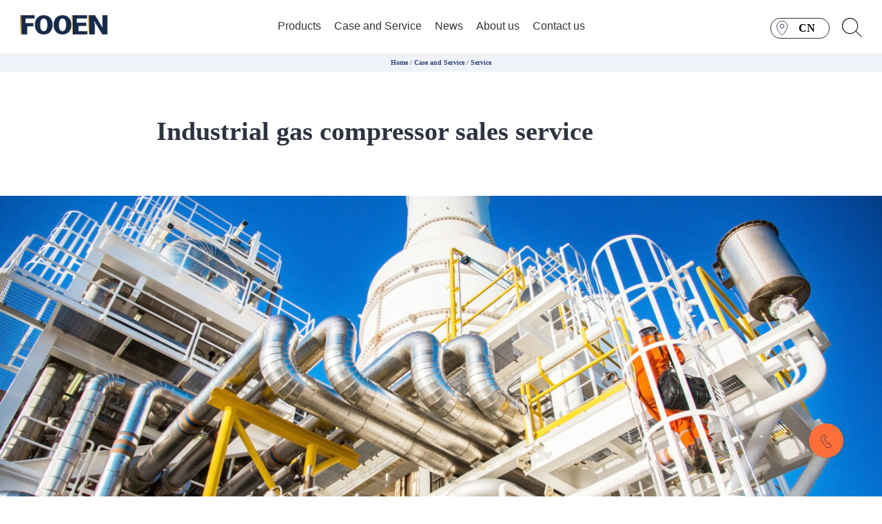

--- FILE ---
content_type: text/html; charset=utf-8
request_url: https://www.fooen.com.cn/en/case_v164.html
body_size: 6098
content:
<!DOCTYPE html>
<!--[if IE 9]>        <html class="no-js ie ltie10 gtie8 ie9" lang="en-GB" dir="ltr"> <![endif]-->
<!--[if gt IE 8]><!-->
<html class="desktop-wide desktop" dir="ltr" lang="en-GB"><!--<![endif]--><head>
	<title><strong>Industrial gas compressor sales service</strong> - Jinan Fooen equipment installation engineering Co., Ltd.</title>
<meta name="keywords" content=""/>
<meta name="description" content="	Atlas gas and process division, belonging to Atlas Copco Group, focuses on the production and manuf"/>

<meta http-equiv="content-type" content="text/html; charset=UTF-8">
<meta name="viewport" content="width=device-width, initial-scale=1.0, maximum-scale=1.0, user-scalable=no">
	<meta name="apple-mobile-web-app-capable" content="yes">
<meta name="apple-mobile-web-app-status-bar-style" content="black">
<link type="text/css" rel="stylesheet" href="style/main.css?v=1.1.7341.17408">
	<script type="text/javascript" src="style/preload.js"></script>
	
	
  <script src="style/jquery-2.1.3.min.js"></script>
<script src="style/jquery.validate.min.js"></script>
<script src="style/jquery.validate.unobtrusive.min.js"></script>
<script src="style/jquery.unobtrusive-ajax.min.js"></script>
<script src="style/form.validate.js"></script>
<script src="style/form.tracking.js"></script>
<script src="style/formsextensions.validate.js"></script></head>



<body class="fluid gutterless ">



<div>
    <a href="#skipnav" class="skip">Skip to main content</a>
</div>

<div class="wrapper full-width">
    
        <!-- Region and language popup NOT required -->
        <!-- DisplayRegionAndLanguagePopup = False -->
    <section class="component header  ">
        <header>
            <div class="row">
                <div class="pane base12">
<a href="/" class="logo" title="济南孚恩设备安装工程有限公司"><img src="images/Logo.png"/></a><nav>
                            <section class="component header-expanded-navigation">
                                    <ul>
                                        
                                                <li class="megamenu">
                                                    <a href="products.html" title="Products">Products</a>
                                                        <span class="arrow"> </span>
                                                        <div class="shadow-box box1">
                                                            <div class="real-box">   
																
																<div class="column"><p class="column-title">
            <a href="products.html">Explore our products</a>
        </p>
        <ul class="menu-links">                <li>
                    <a href="diesel.html" title="Diesel driven oil-free compressor">Diesel driven oil-free compressor</a>
                    
                </li>                <li>
                    <a href="electric.html" title="Electric driven oil-free air compressors">Electric driven oil-free air compressors</a>
                    
                </li>                <li>
                    <a href="nitrogen.html" title="Nitrogen generators">Nitrogen generators</a>
                    
                </li>                <li>
                    <a href="booster.html" title="Oil-free booster">Oil-free booster</a>
                    
                </li>                <li>
                    <a href="highpressurebooster.html" title="High pressure booster">High pressure booster</a>
                    
                </li>                <li>
                    <a href="oilcompressor.html" title="Oil-injected air compressors">Oil-injected air compressors</a>
                    
                </li>                <li>
                    <a href="injected.html" title="Air treatment equipment">Air treatment equipment</a>
                    
                </li>                <li>
                    <a href="generator.html" title="Power generators">Power generators</a>
                    
                </li>                <li>
                    <a href="accessories.html" title="Accessories">Accessories</a>
                    
                </li>        </ul>

                                                                    </div>
																<a href="#" class="close" title="Close">Close</a>
                                                            </div>
                                                        </div>
                                                </li>
                                                <li class="megamenu ">
                                                    <a href="case.html" title="Sectors &amp; services">Case and Service</a>
                                                        <span class="arrow"> </span>
                                                        <div class="shadow-box box2">
                                                            <div class="real-box">

                                                            <div class="column"><p class="column-title">
            <a href="Sectors.html"> Case</a>
        </p>
        <ul class="menu-links">                <li>
                    <a href="petrochemical.html" title="Petrochemical">Petrochemical</a>
                    
                </li>                <li>
                    <a href="LNG.html" title="LNG">LNG</a>
                    
                </li>                <li>
                    <a href="steel.html" title="Metal">Metal</a>
                    
                </li>                <li>
                    <a href="power.html" title="Electric-power">Electric-power</a>
                    
                </li>                <li>
                    <a href="electronics.html" title="Electronics">Electronics</a>
                    
                </li>                <li>
                    <a href="auto.html" title="Automotive">Automotive</a>
                    
                </li>                <li>
                    <a href="airseparation.html" title="Air-separation">Air-separation</a>
                    
                </li>                <li>
                    <a href="FDA.html" title="Food & Pharmaceutical">Food & Pharmaceutical</a>
                    
                </li>        </ul>

                                                                    </div>
                                         
															<div class="column"><p class="column-title">
            <a href="case.html">Service</a>
        </p>
        <ul class="menu-links">                <li>
                    <a href="Services_v163.html" title="<strong>Compressor rental service</strong>"><strong>Compressor rental service</strong></a>
                    
                </li>                <li>
                    <a href="Services_v164.html" title="<strong>Industrial gas compressor sales service</strong>"><strong>Industrial gas compressor sales service</strong></a>
                    
                </li>        </ul>

                                                                    </div>

															</div>
                                                </div></li>

                                                <li class="megamenu">
                                                    <a href="news.html" title="News">News</a>

                                                </li>
 <li class=" ">
                                                    <a href="about.html" title="About us" >About us</a>
                                                </li>
                                                <li>
                                                    <a href="contact.html" title="">Contact us</a>
                                                </li>
                                                <li class="hamburger">
                                            <a href="#" title="Open menu">Open menu</a>
                                        </li>
                                    </ul>
                                    <a href="#" title="Close menu" class="menu-close">Close menu</a>
                            </section>
                        </nav>
                        <div class="action">

        <section class="component change-language">
            <a href="../" class="language-open selected" title="Country"><p><span></span> <span>CN </span></p></a>
        </section>
    <!--                 
        Country = CN
        Latitude = 31.7736
        Longitude = 119.954 
    -->
                            <div class="search">
                                
<div class="search-box">
        <div class="search-box-content">
            <form method="post" action="Default.aspx?cid=21" >
                <p class="title"><label for="search-text-f5326f791fb443df97030882239d4509">Search the products</label></p>
                <input type="text" name="keyword" id="search-text-f5326f791fb443df97030882239d4509" placeholder="Search">
                <a href="#" class="search-clear" title="Clear search">Clear search</a>
                <p class="btn">
                    <button type="submit" class="cta tertiary scAanalyticsGoalsSubmit" data="47812FFA-C2AA-4E12-B57B-92DCE0315809">Search</button>
                </p>
            </form>
            <a href="#" class="search-close" title="Close">Close</a>
        </div>
    </div>
    <a href="#" class="search-open" title="Search">Open search</a>

                            </div>
                        </div>
                </div>
            </div>
        </header>
    </section>




    
</div><!-- .wrapper -->

<main role="main">
    <a id="skipnav" tabindex="-1"></a>

    <div class="ml01">
        <div class="wrapper media-block">
            <div class="content">
                
<section class="component static-contact-numbers ">
    <div class="static-contant-wrapper">
        <div class="static-contant-container">
                <p>Contact Us</p>
                <div class="standard-no">
                    <img src="other_files/call-us.svg" alt="Call">
                    <a href="tel:+15810981240" class="  scAanalyticsGoals" data="6CDF6B9C-DA3D-4273-BC29-69E1ACEA3F20">15810981240</a>
                </div>


            <p class="primary-cta-btn">
<a href="contact.html" class="cta" title="Contact us">Contact us</a>            </p>
        </div>
    </div>
    <button class="static-contact-link">
        <img src="other_files/call-us-blue.svg" alt="Call">
    </button>
</section>

                <div class="t04-content todo-ui">

    <div class="row">
        <div class="pane base12">
                    <nav class="component breadcrumbs">
         <a href="/en/">Home</a> / <a href="case.html" target="">Case and Service</a> / <a href="Services.html" target="">Service</a>
        </nav>

        </div>
    </div>

    <div class="row">
        <div class="pane base12">
            
<div class="sl sl01">
    <div class="row">
        <div class="pane base12">
            

<section class="component news-header">
    <span>
    </span>
    <h1><strong>Industrial gas compressor sales service</strong></h1>
</section>

        </div>
    </div>
    <div class="row">
        <div class="pane base12">
            



    <section class="component image without-caption full-width">
                         <figure>
                     <picture><img src="uploadfile/88272df136184d928d5330c93fbbc178.jpg"/>
</picture>

                 </figure>
          </section>

        </div>
    </div>
</div>
        </div>
    </div>

    <div class="row">
        <div class="pane base12">
            

    <div class="row">
            <div class="pane base3 tp2 dc2 ml0 mp0 padding-small">&nbsp;</div>
            <div class="pane base6 tp8 dc8 padding-small">
                    <section class="component rich-text   ">
      <h3>
	<span style="font-family:Arial;">Atlas gas and process division, belonging to Atlas Copco Group, focuses on the production and manufacturing of industrial gas compressors.</span> 
</h3>
<div style="text-align:center;">
	<embed src="uploadfile/0ff438ad69ed48e5882db0f4ec84fa22.mp4" type="video/mp4" width="550" height="400" autostart="false" loop="true" />
</div>
<p>
	<span style="font-family:Arial;">Atlas Copco integral gear technology, as an efficient and compact compressor technology in the industry, is the preferred solution for numerous applications. With optimized aerodynamic design, excellent process control and interstage cooling kinetic energy, the integrated gear technology can provide efficient, reliable and stable compression performance. It has a large number of application cases in hydrocarbon, gas separation, renewable energy and many other industries.</span> 
</p>
    </section>

            </div>
            <div class="pane base3 tp2 dc2 ml0 mp0 padding-small">&nbsp;</div>
    </div>


<section class="component panning-media-bar">
    <section class="component universal-carousel">
        <div class="carousel slick-loading" data-embed-pagination="false" data-embed-arrows="true" data-slick='{
			"dots": false,
			"slidesToShow": 2,
			"slidesToScroll": 1,
			"infinite": true,
			"responsive": [
				{
					"breakpoint": 1025,
					"settings": {
						"slidesToShow": 2,
						"slidesToScroll": 1,
						"arrows": true
					}
				},
				{
					"breakpoint": 769,
					"settings": {
						"slidesToShow": 2,
						"slidesToScroll": 1,
						"arrows": true
					}
				},
				{
					"breakpoint": 480,
					"settings": {
						"slidesToShow": 1,
						"slidesToScroll": 1,
						"arrows": true,
						"speed": 250
					}
				}
			]}'>

                   <section class="component image without-caption half-width"><figure><picture><img src="uploadfile/df80b4090f0d48b4b692507941d7d809.jpg"></picture></figure></section><section class="component image without-caption half-width"><figure><picture><img src="uploadfile/bb5f47dbe8324820877fa4a14807053e.jpg"></picture></figure></section>

        </div>
    </section>
</section>

    <div class="row">
            <div class="pane base3 tp2 dc2 ml0 mp0 padding-small">&nbsp;</div>
            <div class="pane base6 tp8 dc8 padding-small">
                    <section class="component rich-text   ">
     <h3>
	<span style="font-family:Arial;">Jinan Fooen equipment installation engineering Co., Ltd. is an excellent agent of Atlas Copco gas and process department in China market</span> 
</h3>
<p>
	<img alt="" src="uploadfile/9b03bfac97bb41209ee7da2cf0091176.png" /> 
</p>
    </section>

            </div>
            <div class="pane base3 tp2 dc2 ml0 mp0 padding-small">&nbsp;</div>
    </div>


        </div>
    </div>




    <div class="row">
        <div class="pane base12">
            
            <section class="component contact-us-block">
                <p class="header-title">Tell us what you need</p>
                <p class="copy-text-contant-us">We'll help you find what's right for you</p>
                <div class="emergency-box">
                            <p class="emergency-no">
            <a href="tel:+15810981240" class="  scAanalyticsGoals" data="6CDF6B9C-DA3D-4273-BC29-69E1ACEA3F20"><img src="news_files/call-us-blue.svg" alt=""> 15810981240</a>
        </p>

<a href="contact.html" class="cta tertiary" data-animation="fadeIn">Contact us</a>                </div>
            </section>




        </div>
    </div>
</div>
            </div>
        </div>
    </div>
</main>

<div class="wrapper full-width">
        <section class="component footer with-contact">
        <footer>
            <div class="row">
                <div class="pane base1 spacer">&nbsp;</div>

                <div class="pane base4 branding">
<a href="/" class="logo" title="Fooen">FOOEN</a><p class="statement hide-on-mobile">
                         <span style="line-height:1.5;">100% Oil free air compressor rental service</span><br />
<span style="line-height:1.5;"> For you，for your value!</span>
                        </p>
                        <p class="arrow-link">
                            <a href="contact.html" title="Contact us">Contact us</a>
                        </p>
                            <p class="statement">
                              <a href="tel:15810981240" class="call-cta scAanalyticsGoals"> 15810981240</a>
                            </p>

                </div>

                    <div class="pane base2">
                        <ul class=" footer-links">
    <li class="hide-on-mobile">
        <a href="Productlist.html"><span style="font-size:16px;padding-bottom:8px;">Products</span ></a>
        <ul class="hide-on-mobile">                <li>
                    <a href="diesel.html" title="Diesel driven oil-free compressor">Diesel driven oil-free compressor</a>
                </li>                <li>
                    <a href="electric.html" title="Electric driven oil-free air compressors">Electric driven oil-free air compressors</a>
                </li>                <li>
                    <a href="nitrogen.html" title="Nitrogen generators">Nitrogen generators</a>
                </li>                <li>
                    <a href="booster.html" title="Oil-free booster">Oil-free booster</a>
                </li>                <li>
                    <a href="highpressurebooster.html" title="High pressure booster">High pressure booster</a>
                </li>                <li>
                    <a href="oilcompressor.html" title="Oil-injected air compressors">Oil-injected air compressors</a>
                </li>                <li>
                    <a href="injected.html" title="Air treatment equipment">Air treatment equipment</a>
                </li>                <li>
                    <a href="generator.html" title="Power generators">Power generators</a>
                </li>                <li>
                    <a href="accessories.html" title="Accessories">Accessories</a>
                </li>        </ul>
    </li>

    <li class="hide-on-mobile">
		
    </li>
                        </ul>
                    </div>
<div class="pane base2">
                        <ul class=" footer-links">
    <li class="hide-on-mobile">
        <a href="Sectors.html"><span style="font-size:16px;padding-bottom:8px;">Case</span ></a>
        <ul class="hide-on-mobile">                <li>
                    <a href="petrochemical.html" title="Petrochemical">Petrochemical</a>
                </li>                <li>
                    <a href="LNG.html" title="LNG">LNG</a>
                </li>                <li>
                    <a href="steel.html" title="Metal">Metal</a>
                </li>                <li>
                    <a href="power.html" title="Electric-power">Electric-power</a>
                </li>                <li>
                    <a href="electronics.html" title="Electronics">Electronics</a>
                </li>                <li>
                    <a href="auto.html" title="Automotive">Automotive</a>
                </li>                <li>
                    <a href="airseparation.html" title="Air-separation">Air-separation</a>
                </li>                <li>
                    <a href="FDA.html" title="Food & Pharmaceutical">Food & Pharmaceutical</a>
                </li>        </ul>
							</li></ul>
                    </div>
                    <div class="pane base2 ">
                        <ul class="footer-links">   <li class="hide-on-mobile">
        <a href="products.html" title="Aggreko Perspectives">Products</a>
        <ul class="hide-on-mobile">
        </ul>
    </li>   <li class="hide-on-mobile">
        <a href="case.html" title="Aggreko Perspectives">Case and Service</a>
        <ul class="hide-on-mobile">
        </ul>
    </li>   <li class="hide-on-mobile">
        <a href="news.html" title="Aggreko Perspectives">News</a>
        <ul class="hide-on-mobile">
        </ul>
    </li>   <li class="hide-on-mobile">
        <a href="about.html" title="Aggreko Perspectives">About us</a>
        <ul class="hide-on-mobile">
        </ul>
    </li>   <li class="hide-on-mobile">
        <a href="contact.html" title="Aggreko Perspectives">Contact us</a>
        <ul class="hide-on-mobile">
        </ul>
    </li></ul>
                            <p class="statement show-on-mobile">
                                <a href="tel:+15810981240" class="call-cta  ">15810981240</a>
                            </p>
                                            </div>
                    <div class="pane base1">
                        <span class="button">
                            <a href="javascript:;" class="grey-square back-to-top" onclick="$('html,body').animate({scrollTop: '0px'}, 800);">Back to top</a>
                        </span>
                    </div>




            </div>
		 <div style="text-align: center;"> <span class="copyright"><div class="index-about-txt-1"></div>
<div class="index-about-txt-2"></div>
<div class="index-about-txt-3"></div>
<div class="index-about-txt-4"></div>
<div class="index-about-txt-5">Copyright &copy; 2020 FOOEN Equipment Installation Engineering Co., Ltd.&nbsp; &nbsp; &nbsp; &nbsp; &nbsp; &nbsp;鲁ICP备20002112号&nbsp;-1 &nbsp; &nbsp; &nbsp; &nbsp;</div></span></div>
        </footer>
    </section>


</div><!-- .wrapper -->
<script type="text/javascript" src="style/library.js?v=1.1.7341.17408"></script>
<script type="text/javascript" src="style/framework.js?v=1.1.7341.17408"></script>
<script type="text/javascript" src="style/components.js?v=1.1.7341.17408"></script>

</body></html><!--RunTime:readHtml 00:00:00.0845476;runAll 00:00:00.2418791-->

--- FILE ---
content_type: text/css
request_url: https://www.fooen.com.cn/en/style/main.css?v=1.1.7341.17408
body_size: 279990
content:
*{
    font-family: "微软雅黑", "黑体";
}
.icon-Fooen-logo-white{background-image:url("");background-repeat:no-repeat}
.icon-Fooen-logo{background-image:url("");background-repeat:no-repeat}
.icon-arrow-black{background-image:url("data:image/svg+xml;charset=US-ASCII,%3C%3Fxml%20version%3D%221.0%22%20encoding%3D%22utf-8%22%3F%3E%3Csvg%20id%3D%22Isolation_Mode%22%20xmlns%3D%22http%3A%2F%2Fwww.w3.org%2F2000%2Fsvg%22%20viewBox%3D%220%200%2025.6%2011.8%22%3E%3Cstyle%3E.st0%7Bfill%3A%23000%7D%3C%2Fstyle%3E%3Cpath%20id%3D%22XMLID_17_%22%20class%3D%22st0%22%20d%3D%22M19.4%200l-.7.7%204.9%204.7H0v1h23.6l-4.9%204.7.7.7%206.2-5.9z%22%2F%3E%3C%2Fsvg%3E");background-repeat:no-repeat}
.icon-arrow-blue{background-image:url("data:image/svg+xml;charset=US-ASCII,%3C%3Fxml%20version%3D%221.0%22%20encoding%3D%22utf-8%22%3F%3E%3Csvg%20id%3D%22Isolation_Mode%22%20xmlns%3D%22http%3A%2F%2Fwww.w3.org%2F2000%2Fsvg%22%20viewBox%3D%220%200%2025.6%2011.8%22%3E%3Cstyle%3E.st0%7Bfill%3A%232d3540%7D%3C%2Fstyle%3E%3Cpath%20id%3D%22XMLID_17_%22%20class%3D%22st0%22%20d%3D%22M19.4%200l-.7.7%204.9%204.7H0v1h23.6l-4.9%204.7.7.7%206.2-5.9z%22%2F%3E%3C%2Fsvg%3E");background-repeat:no-repeat}
.icon-arrow-bottom-orange{background-image:url("data:image/svg+xml;charset=US-ASCII,%3Csvg%20id%3D%22Layer_1%22%20data-name%3D%22Layer%201%22%20xmlns%3D%22http%3A%2F%2Fwww.w3.org%2F2000%2Fsvg%22%20viewBox%3D%220%200%2018.71%2010.05%22%3E%3Cdefs%3E%3Cstyle%3E.cls-1%7Bfill%3Anone%3Bstroke%3A%23f36f3e%3Bstroke-miterlimit%3A10%7D%3C%2Fstyle%3E%3C%2Fdefs%3E%3Ctitle%3Earrow-bottom-orange%3C%2Ftitle%3E%3Cpath%20id%3D%22_Path_%22%20data-name%3D%22Path%22%20class%3D%22cls-1%22%20d%3D%22M148.69%20451.81l9.34-9.34%22%20transform%3D%22translate%28-139.68%20-442.11%29%22%2F%3E%3Cpath%20id%3D%22_Path_2%22%20data-name%3D%22Path%202%22%20class%3D%22cls-1%22%20d%3D%22M140%20442.49l9.32%209.32%22%20transform%3D%22translate%28-139.68%20-442.11%29%22%2F%3E%3C%2Fsvg%3E");background-repeat:no-repeat}
.icon-arrow-darkblue-right{background-image:url("data:image/svg+xml;charset=US-ASCII,%3Csvg%20id%3D%22Isolation_Mode%22%20data-name%3D%22Isolation%20Mode%22%20xmlns%3D%22http%3A%2F%2Fwww.w3.org%2F2000%2Fsvg%22%20viewBox%3D%220%200%2025.6%2011.8%22%3E%3Cdefs%3E%3Cstyle%3E.cls-1%7Bfill%3A%232d3540%7D%3C%2Fstyle%3E%3C%2Fdefs%3E%3Ctitle%3Earrow-darkblue-right%3C%2Ftitle%3E%3Cpath%20id%3D%22_Path_%22%20data-name%3D%22%26lt%3BPath%26gt%3B%22%20class%3D%22cls-1%22%20d%3D%22M19.4%200l-.7.7%204.9%204.7H0v1h23.6l-4.9%204.7.7.7%206.2-5.9L19.4%200z%22%2F%3E%3C%2Fsvg%3E");background-repeat:no-repeat}
.icon-arrow-left-blue{background-image:url("data:image/svg+xml;charset=US-ASCII,%3C%3Fxml%20version%3D%221.0%22%20encoding%3D%22utf-8%22%3F%3E%3Csvg%20xmlns%3D%22http%3A%2F%2Fwww.w3.org%2F2000%2Fsvg%22%20viewBox%3D%220%200%2010%2016%22%3E%3Cpath%20fill%3D%22none%22%20stroke%3D%22%23354578%22%20stroke-miterlimit%3D%2210%22%20d%3D%22M8.7.9L1.2%208l7.6%207.1%22%2F%3E%3C%2Fsvg%3E");background-repeat:no-repeat}
.icon-arrow-left-grey{background-image:url("data:image/svg+xml;charset=US-ASCII,%3C%3Fxml%20version%3D%221.0%22%20encoding%3D%22utf-8%22%3F%3E%3Csvg%20xmlns%3D%22http%3A%2F%2Fwww.w3.org%2F2000%2Fsvg%22%20viewBox%3D%220%200%2010%2016%22%3E%3Cpath%20fill%3D%22none%22%20stroke%3D%22%23d5dce0%22%20stroke-miterlimit%3D%2210%22%20d%3D%22M8.7.9L1.2%208l7.6%207.1%22%2F%3E%3C%2Fsvg%3E");background-repeat:no-repeat}
.icon-arrow-left-orange{background-image:url("data:image/svg+xml;charset=US-ASCII,%3C%3Fxml%20version%3D%221.0%22%20encoding%3D%22utf-8%22%3F%3E%3Csvg%20xmlns%3D%22http%3A%2F%2Fwww.w3.org%2F2000%2Fsvg%22%20viewBox%3D%220%200%2010%2016%22%3E%3Cpath%20fill%3D%22none%22%20stroke%3D%22%23FF672F%22%20stroke-miterlimit%3D%2210%22%20d%3D%22M8.7.9L1.2%208l7.6%207.1%22%2F%3E%3C%2Fsvg%3E");background-repeat:no-repeat}
.icon-arrow-left-white{background-image:url("data:image/svg+xml;charset=US-ASCII,%3Csvg%20id%3D%22Isolation_Mode%22%20data-name%3D%22Isolation%20Mode%22%20xmlns%3D%22http%3A%2F%2Fwww.w3.org%2F2000%2Fsvg%22%20viewBox%3D%220%200%208.67%2014.93%22%3E%3Cdefs%3E%3Cstyle%3E.cls-1%7Bfill%3Anone%3Bstroke%3A%23fff%3Bstroke-miterlimit%3A10%7D%3C%2Fstyle%3E%3C%2Fdefs%3E%3Ctitle%3Earrow-left-white%3C%2Ftitle%3E%3Cpath%20id%3D%22_Path_%22%20data-name%3D%22%26lt%3BPath%26gt%3B%22%20class%3D%22cls-1%22%20d%3D%22M8.23.36l-7.5%207.1%207.6%207.1%22%2F%3E%3C%2Fsvg%3E");background-repeat:no-repeat}
.icon-arrow-left{background-image:url("data:image/svg+xml;charset=US-ASCII,%3C%3Fxml%20version%3D%221.0%22%20encoding%3D%22utf-8%22%3F%3E%3Csvg%20xmlns%3D%22http%3A%2F%2Fwww.w3.org%2F2000%2Fsvg%22%20viewBox%3D%220%200%2010%2016%22%3E%3Cpath%20fill%3D%22none%22%20stroke-miterlimit%3D%2210%22%20d%3D%22M8.7.9L1.2%208l7.6%207.1%22%2F%3E%3C%2Fsvg%3E");background-repeat:no-repeat}
.icon-arrow-orange-right{background-image:url("data:image/svg+xml;charset=US-ASCII,%3Csvg%20id%3D%22Isolation_Mode%22%20data-name%3D%22Isolation%20Mode%22%20xmlns%3D%22http%3A%2F%2Fwww.w3.org%2F2000%2Fsvg%22%20viewBox%3D%220%200%2025.6%2011.8%22%3E%3Cdefs%3E%3Cstyle%3E.cls-1%7Bfill%3A%23fd6e39%7D%3C%2Fstyle%3E%3C%2Fdefs%3E%3Ctitle%3Earrow-orange-right%3C%2Ftitle%3E%3Cpath%20id%3D%22_Path_%22%20data-name%3D%22%26lt%3BPath%26gt%3B%22%20class%3D%22cls-1%22%20d%3D%22M19.4%200l-.7.7%204.9%204.7H0v1h23.6l-4.9%204.7.7.7%206.2-5.9L19.4%200z%22%2F%3E%3C%2Fsvg%3E");background-repeat:no-repeat}
.icon-arrow-right-blue{background-image:url("data:image/svg+xml;charset=US-ASCII,%3C%3Fxml%20version%3D%221.0%22%20encoding%3D%22utf-8%22%3F%3E%3Csvg%20xmlns%3D%22http%3A%2F%2Fwww.w3.org%2F2000%2Fsvg%22%20viewBox%3D%220%200%2010%2016%22%3E%3Cpath%20fill%3D%22none%22%20stroke%3D%22%23354578%22%20stroke-miterlimit%3D%2210%22%20d%3D%22M1.3.9L8.8%208l-7.6%207.1%22%2F%3E%3C%2Fsvg%3E");background-repeat:no-repeat}
.icon-arrow-right-grey{background-image:url("data:image/svg+xml;charset=US-ASCII,%3C%3Fxml%20version%3D%221.0%22%20encoding%3D%22utf-8%22%3F%3E%3Csvg%20xmlns%3D%22http%3A%2F%2Fwww.w3.org%2F2000%2Fsvg%22%20viewBox%3D%220%200%2010%2016%22%3E%3Cpath%20fill%3D%22none%22%20stroke%3D%22%23d5dce0%22%20stroke-miterlimit%3D%2210%22%20d%3D%22M1.3.9L8.8%208l-7.6%207.1%22%2F%3E%3C%2Fsvg%3E");background-repeat:no-repeat}
.icon-arrow-right-orange{background-image:url("data:image/svg+xml;charset=US-ASCII,%3C%3Fxml%20version%3D%221.0%22%20encoding%3D%22utf-8%22%3F%3E%3Csvg%20xmlns%3D%22http%3A%2F%2Fwww.w3.org%2F2000%2Fsvg%22%20viewBox%3D%220%200%2010%2016%22%3E%3Cpath%20fill%3D%22none%22%20stroke%3D%22%23FF672F%22%20stroke-miterlimit%3D%2210%22%20d%3D%22M1.3.9L8.8%208l-7.6%207.1%22%2F%3E%3C%2Fsvg%3E");background-repeat:no-repeat}
.icon-arrow-right-white{background-image:url("data:image/svg+xml;charset=US-ASCII,%3Csvg%20id%3D%22Isolation_Mode%22%20data-name%3D%22Isolation%20Mode%22%20xmlns%3D%22http%3A%2F%2Fwww.w3.org%2F2000%2Fsvg%22%20viewBox%3D%220%200%208.67%2014.93%22%3E%3Cdefs%3E%3Cstyle%3E.cls-1%7Bfill%3Anone%3Bstroke%3A%23fff%3Bstroke-miterlimit%3A10%7D%3C%2Fstyle%3E%3C%2Fdefs%3E%3Ctitle%3Earrow-right-white%3C%2Ftitle%3E%3Cpath%20id%3D%22_Path_%22%20data-name%3D%22%26lt%3BPath%26gt%3B%22%20class%3D%22cls-1%22%20d%3D%22M.44.36l7.5%207.1-7.6%207.1%22%2F%3E%3C%2Fsvg%3E");background-repeat:no-repeat}
.icon-arrow-right{background-image:url("data:image/svg+xml;charset=US-ASCII,%3C%3Fxml%20version%3D%221.0%22%20encoding%3D%22utf-8%22%3F%3E%3Csvg%20xmlns%3D%22http%3A%2F%2Fwww.w3.org%2F2000%2Fsvg%22%20viewBox%3D%220%200%2010%2016%22%3E%3Cpath%20fill%3D%22none%22%20stroke-miterlimit%3D%2210%22%20d%3D%22M1.3.9L8.8%208l-7.6%207.1%22%2F%3E%3C%2Fsvg%3E");background-repeat:no-repeat}
.icon-arrow-small-black{background-image:url("data:image/svg+xml;charset=US-ASCII,%3Csvg%20id%3D%22Layer_1%22%20data-name%3D%22Layer%201%22%20xmlns%3D%22http%3A%2F%2Fwww.w3.org%2F2000%2Fsvg%22%20viewBox%3D%220%200%2012.02%2021.02%22%3E%3Cdefs%3E%3Cstyle%3E.cls-1%7Bfill%3Anone%3Bstroke%3A%23333842%3Bstroke-miterlimit%3A10%3Bstroke-width%3A2px%7D%3C%2Fstyle%3E%3C%2Fdefs%3E%3Ctitle%3Earrow-small-black%3C%2Ftitle%3E%3Cg%20id%3D%22_Group_%22%20data-name%3D%22%26lt%3BGroup%26gt%3B%22%3E%3Cpath%20id%3D%22_Path_%22%20data-name%3D%22%26lt%3BPath%26gt%3B%22%20class%3D%22cls-1%22%20d%3D%22M.71%2020.31l10.6-10.6%22%2F%3E%3Cpath%20id%3D%22_Path_2%22%20data-name%3D%22%26lt%3BPath%26gt%3B%22%20class%3D%22cls-1%22%20d%3D%22M11.31%2011.31L.71.71%22%2F%3E%3C%2Fg%3E%3C%2Fsvg%3E");background-repeat:no-repeat}
.icon-arrow-small-bottom-blue{background-image:url("data:image/svg+xml;charset=US-ASCII,%3Csvg%20id%3D%22Layer_1%22%20data-name%3D%22Layer%201%22%20xmlns%3D%22http%3A%2F%2Fwww.w3.org%2F2000%2Fsvg%22%20viewBox%3D%220%200%2021.2%2012.01%22%3E%3Cdefs%3E%3Cstyle%3E.cls-1%2C.cls-2%7Bfill%3Anone%3Bstroke%3A%232d343f%3Bstroke-miterlimit%3A10%3Bstroke-width%3A2px%7D.cls-2%7Bfill%3A%232d343f%7D%3C%2Fstyle%3E%3C%2Fdefs%3E%3Ctitle%3Earrow-small-bottom-blue%3C%2Ftitle%3E%3Cg%20id%3D%22_Group_%22%20data-name%3D%22Group%22%3E%3Cpath%20id%3D%22_Path_%22%20data-name%3D%22Path%22%20class%3D%22cls-1%22%20d%3D%22M.71.71l10.6%2010.6%22%2F%3E%3Cpath%20id%3D%22_Path_2%22%20data-name%3D%22Path%202%22%20class%3D%22cls-2%22%20d%3D%22M9.89%2011.31L20.49.71%22%2F%3E%3C%2Fg%3E%3C%2Fsvg%3E");background-repeat:no-repeat}
.icon-arrow-small-bottom-orange{background-image:url("data:image/svg+xml;charset=US-ASCII,%3Csvg%20id%3D%22Layer_1%22%20data-name%3D%22Layer%201%22%20xmlns%3D%22http%3A%2F%2Fwww.w3.org%2F2000%2Fsvg%22%20viewBox%3D%220%200%2021.2%2012.01%22%3E%3Cdefs%3E%3Cstyle%3E.cls-1%7Bfill%3Anone%3Bstroke%3A%23f36f3e%3Bstroke-miterlimit%3A10%3Bstroke-width%3A2px%7D%3C%2Fstyle%3E%3C%2Fdefs%3E%3Ctitle%3Earrow-small-bottom-orange%3C%2Ftitle%3E%3Cg%20id%3D%22_Group_%22%20data-name%3D%22Group%22%3E%3Cpath%20id%3D%22_Path_%22%20data-name%3D%22Path%22%20class%3D%22cls-1%22%20d%3D%22M.71.71l10.6%2010.6%22%2F%3E%3Cpath%20id%3D%22_Path_2%22%20data-name%3D%22Path%202%22%20class%3D%22cls-1%22%20d%3D%22M9.89%2011.31L20.49.71%22%2F%3E%3C%2Fg%3E%3C%2Fsvg%3E");background-repeat:no-repeat}
.icon-arrow-small-left-orange{background-image:url("data:image/svg+xml;charset=US-ASCII,%3Csvg%20xmlns%3D%22http%3A%2F%2Fwww.w3.org%2F2000%2Fsvg%22%20viewBox%3D%220%200%2012.01%2021.01%22%3E%3Cdefs%3E%3Cstyle%3E.cls-1%7Bfill%3Anone%3Bstroke%3A%23fd6e39%3Bstroke-miterlimit%3A10%3Bstroke-width%3A2px%7D%3C%2Fstyle%3E%3C%2Fdefs%3E%3Ctitle%3EAsset%202%3C%2Ftitle%3E%3Cg%20id%3D%22Layer_2%22%20data-name%3D%22Layer%202%22%3E%3Cg%20id%3D%22Layer_1-2%22%20data-name%3D%22Layer%201%22%3E%3Cg%20id%3D%22_Group_%22%20data-name%3D%22Group%22%3E%3Cpath%20id%3D%22_Path_%22%20data-name%3D%22Path%22%20class%3D%22cls-1%22%20d%3D%22M.71%209.71l10.6%2010.6%22%2F%3E%3Cpath%20id%3D%22_Path_2%22%20data-name%3D%22Path%202%22%20class%3D%22cls-1%22%20d%3D%22M11.31.71L.71%2011.31%22%2F%3E%3C%2Fg%3E%3C%2Fg%3E%3C%2Fg%3E%3C%2Fsvg%3E");background-repeat:no-repeat}
.icon-arrow-small-right-black{background-image:url("data:image/svg+xml;charset=US-ASCII,%3Csvg%20id%3D%22Layer_1%22%20data-name%3D%22Layer%201%22%20xmlns%3D%22http%3A%2F%2Fwww.w3.org%2F2000%2Fsvg%22%20viewBox%3D%220%200%2012.02%2021.02%22%3E%3Cdefs%3E%3Cstyle%3E.cls-1%7Bfill%3Anone%3Bstroke%3A%23333842%3Bstroke-miterlimit%3A10%3Bstroke-width%3A2px%7D%3C%2Fstyle%3E%3C%2Fdefs%3E%3Ctitle%3Earrow-small-black%3C%2Ftitle%3E%3Cg%20id%3D%22_Group_%22%20data-name%3D%22%26lt%3BGroup%26gt%3B%22%3E%3Cpath%20id%3D%22_Path_%22%20data-name%3D%22%26lt%3BPath%26gt%3B%22%20class%3D%22cls-1%22%20d%3D%22M.71%2020.31l10.6-10.6%22%2F%3E%3Cpath%20id%3D%22_Path_2%22%20data-name%3D%22%26lt%3BPath%26gt%3B%22%20class%3D%22cls-1%22%20d%3D%22M11.31%2011.31L.71.71%22%2F%3E%3C%2Fg%3E%3C%2Fsvg%3E");background-repeat:no-repeat}
.icon-arrow-small-right-black2{background-image:url("data:image/svg+xml;charset=US-ASCII,%3Csvg%20id%3D%22Layer_1%22%20data-name%3D%22Layer%201%22%20xmlns%3D%22http%3A%2F%2Fwww.w3.org%2F2000%2Fsvg%22%20viewBox%3D%220%200%2012.73%2022.73%22%3E%3Cdefs%3E%3Cstyle%3E.cls-1%7Bfill%3Anone%3Bstroke%3A%23333842%3Bstroke-miterlimit%3A10%3Bstroke-width%3A3px%7D%3C%2Fstyle%3E%3C%2Fdefs%3E%3Ctitle%3EVector%20Smart%20Object%3C%2Ftitle%3E%3Cg%20id%3D%22_Group_%22%20data-name%3D%22%26lt%3BGroup%26gt%3B%22%3E%3Cpath%20id%3D%22_Path_%22%20data-name%3D%22%26lt%3BPath%26gt%3B%22%20class%3D%22cls-1%22%20d%3D%22M1.06%2021.67l10.61-10.61%22%2F%3E%3Cpath%20id%3D%22_Path_2%22%20data-name%3D%22%26lt%3BPath%26gt%3B%22%20class%3D%22cls-1%22%20d%3D%22M11.67%2011.67L1.06%201.06%22%2F%3E%3C%2Fg%3E%3C%2Fsvg%3E");background-repeat:no-repeat}
.icon-arrow-small-right-blue{background-image:url("data:image/svg+xml;charset=US-ASCII,%3Csvg%20id%3D%22Layer_1%22%20data-name%3D%22Layer%201%22%20xmlns%3D%22http%3A%2F%2Fwww.w3.org%2F2000%2Fsvg%22%20viewBox%3D%220%200%2012.02%2021.02%22%3E%3Cdefs%3E%3Cstyle%3E.cls-1%7Bfill%3Anone%3Bstroke%3A%232d343f%3Bstroke-miterlimit%3A10%3Bstroke-width%3A2px%7D%3C%2Fstyle%3E%3C%2Fdefs%3E%3Ctitle%3Earrow-small-orange%3C%2Ftitle%3E%3Cg%20id%3D%22_Group_%22%20data-name%3D%22%26lt%3BGroup%26gt%3B%22%3E%3Cpath%20id%3D%22_Path_%22%20data-name%3D%22%26lt%3BPath%26gt%3B%22%20class%3D%22cls-1%22%20d%3D%22M.71%2020.31l10.6-10.6%22%2F%3E%3Cpath%20id%3D%22_Path_2%22%20data-name%3D%22%26lt%3BPath%26gt%3B%22%20class%3D%22cls-1%22%20d%3D%22M11.31%2011.31L.71.71%22%2F%3E%3C%2Fg%3E%3C%2Fsvg%3E");background-repeat:no-repeat}
.icon-arrow-small-right-orange{background-image:url("data:image/svg+xml;charset=US-ASCII,%3Csvg%20id%3D%22Layer_1%22%20data-name%3D%22Layer%201%22%20xmlns%3D%22http%3A%2F%2Fwww.w3.org%2F2000%2Fsvg%22%20viewBox%3D%220%200%2012.02%2021.02%22%3E%3Cdefs%3E%3Cstyle%3E.cls-1%7Bfill%3Anone%3Bstroke%3A%23fd6e39%3Bstroke-miterlimit%3A10%3Bstroke-width%3A2px%7D%3C%2Fstyle%3E%3C%2Fdefs%3E%3Ctitle%3Earrow-small-orange%3C%2Ftitle%3E%3Cg%20id%3D%22_Group_%22%20data-name%3D%22%26lt%3BGroup%26gt%3B%22%3E%3Cpath%20id%3D%22_Path_%22%20data-name%3D%22%26lt%3BPath%26gt%3B%22%20class%3D%22cls-1%22%20d%3D%22M.71%2020.31l10.6-10.6%22%2F%3E%3Cpath%20id%3D%22_Path_2%22%20data-name%3D%22%26lt%3BPath%26gt%3B%22%20class%3D%22cls-1%22%20d%3D%22M11.31%2011.31L.71.71%22%2F%3E%3C%2Fg%3E%3C%2Fsvg%3E");background-repeat:no-repeat}
.icon-arrow-white-right{background-image:url("data:image/svg+xml;charset=US-ASCII,%3Csvg%20id%3D%22Isolation_Mode%22%20data-name%3D%22Isolation%20Mode%22%20xmlns%3D%22http%3A%2F%2Fwww.w3.org%2F2000%2Fsvg%22%20viewBox%3D%220%200%2025.6%2011.8%22%3E%3Cdefs%3E%3Cstyle%3E.cls-1%7Bfill%3A%23fff%7D%3C%2Fstyle%3E%3C%2Fdefs%3E%3Ctitle%3Earrow-white-right%3C%2Ftitle%3E%3Cpath%20id%3D%22_Path_%22%20data-name%3D%22%26lt%3BPath%26gt%3B%22%20class%3D%22cls-1%22%20d%3D%22M19.4%200l-.7.7%204.9%204.7H0v1h23.6l-4.9%204.7.7.7%206.2-5.9L19.4%200z%22%2F%3E%3C%2Fsvg%3E");background-repeat:no-repeat}
.icon-arrow-white-up{background-image:url("data:image/svg+xml;charset=US-ASCII,%3Csvg%20id%3D%22Isolation_Mode%22%20data-name%3D%22Isolation%20Mode%22%20xmlns%3D%22http%3A%2F%2Fwww.w3.org%2F2000%2Fsvg%22%20viewBox%3D%220%200%2011.8%2025.6%22%3E%3Cdefs%3E%3Cstyle%3E.cls-1%7Bfill%3A%23fff%7D%3C%2Fstyle%3E%3C%2Fdefs%3E%3Ctitle%3Earrow-white-up%3C%2Ftitle%3E%3Cpath%20id%3D%22_Path_%22%20data-name%3D%22%26lt%3BPath%26gt%3B%22%20class%3D%22cls-1%22%20d%3D%22M0%206.2l.7.7L5.4%202v23.6h1V2l4.7%204.9.7-.7L5.9%200%200%206.2z%22%2F%3E%3C%2Fsvg%3E");background-repeat:no-repeat}
.icon-arrow-white{background-image:url("data:image/svg+xml;charset=US-ASCII,%3C%3Fxml%20version%3D%221.0%22%20encoding%3D%22utf-8%22%3F%3E%3Csvg%20id%3D%22Isolation_Mode%22%20xmlns%3D%22http%3A%2F%2Fwww.w3.org%2F2000%2Fsvg%22%20viewBox%3D%220%200%2025.6%2011.8%22%3E%3Cstyle%3E.st0%7Bfill%3A%23fff%7D%3C%2Fstyle%3E%3Cpath%20id%3D%22XMLID_17_%22%20class%3D%22st0%22%20d%3D%22M19.4%200l-.7.7%204.9%204.7H0v1h23.6l-4.9%204.7.7.7%206.2-5.9z%22%2F%3E%3C%2Fsvg%3E");background-repeat:no-repeat}
.icon-arrow{background-image:url("data:image/svg+xml;charset=US-ASCII,%3C%3Fxml%20version%3D%221.0%22%20encoding%3D%22utf-8%22%3F%3E%3Csvg%20id%3D%22Isolation_Mode%22%20xmlns%3D%22http%3A%2F%2Fwww.w3.org%2F2000%2Fsvg%22%20viewBox%3D%220%200%2025.6%2011.8%22%3E%3Cstyle%3E.st0%7Bfill%3A%23ff6725%7D%3C%2Fstyle%3E%3Cpath%20id%3D%22XMLID_17_%22%20class%3D%22st0%22%20d%3D%22M19.4%200l-.7.7%204.9%204.7H0v1h23.6l-4.9%204.7.7.7%206.2-5.9z%22%2F%3E%3C%2Fsvg%3E");background-repeat:no-repeat}
.icon-attachment{background-image:url("data:image/svg+xml;charset=US-ASCII,%3C%3Fxml%20version%3D%221.0%22%20encoding%3D%22iso-8859-1%22%3F%3E%3Csvg%20xmlns%3D%22http%3A%2F%2Fwww.w3.org%2F2000%2Fsvg%22%20viewBox%3D%220%200%2052.623%2052.623%22%20width%3D%2218%22%20height%3D%2218%22%3E%3Cpath%20d%3D%22M14.371%2052.623c-3.535%200-6.849-1.368-9.332-3.852s-3.852-5.797-3.852-9.332c0-3.534%201.368-6.848%203.852-9.331L32.333%202.814c3.905-3.903%209.973-3.728%2014.114.413s4.319%2010.208.414%2014.114L21.22%2042.982a6.186%206.186%200%200%201-8.738%200%206.187%206.187%200%200%201%200-8.738l17.369-17.369a1.5%201.5%200%201%201%202.121%202.121L14.603%2036.365a3.184%203.184%200%200%200%200%204.496%203.186%203.186%200%200%200%204.496%200L44.74%2015.22c2.695-2.696%202.518-6.94-.414-9.872s-7.176-3.109-9.872-.413L7.16%2032.229a10.124%2010.124%200%200%200-2.973%207.21c0%202.733%201.056%205.294%202.973%207.211s4.478%202.973%207.211%202.973c2.732%200%205.293-1.056%207.21-2.973l27.294-27.294a1.5%201.5%200%201%201%202.121%202.121L23.702%2048.771a13.104%2013.104%200%200%201-9.331%203.852z%22%20fill%3D%22%23FFF%22%2F%3E%3C%2Fsvg%3E");background-repeat:no-repeat}
.icon-blue-arrow-thick{background-image:url("data:image/svg+xml;charset=US-ASCII,%3C%3Fxml%20version%3D%221.0%22%20encoding%3D%22utf-8%22%3F%3E%3Csvg%20version%3D%221.1%22%20id%3D%22Layer_1%22%20xmlns%3D%22http%3A%2F%2Fwww.w3.org%2F2000%2Fsvg%22%20xmlns%3Axlink%3D%22http%3A%2F%2Fwww.w3.org%2F1999%2Fxlink%22%20x%3D%220px%22%20y%3D%220px%22%20%20viewBox%3D%220%200%209.1%2015.9%22%20style%3D%22enable-background%3Anew%200%200%209.1%2015.9%3B%22%20xml%3Aspace%3D%22preserve%22%3E%3Cstyle%20type%3D%22text%2Fcss%22%3E%20.st0%7Bfill%3Anone%3Bstroke%3A%232E3540%3Bstroke-width%3A1.2%3Bstroke-miterlimit%3A10%3B%7D%3C%2Fstyle%3E%3Ctitle%3Eblue-arrow%3C%2Ftitle%3E%3Cg%20id%3D%22_Group_%22%3E%20%3Cg%20id%3D%22_Group_2%22%3E%20%20%3Cpath%20id%3D%22_Path_%22%20class%3D%22st0%22%20d%3D%22M0.5%2C0.6L8.2%2C8l-7.8%2C7.4%22%2F%3E%20%3C%2Fg%3E%3C%2Fg%3E%3C%2Fsvg%3E");background-repeat:no-repeat}
.icon-blue-arrow{background-image:url("data:image/svg+xml;charset=US-ASCII,%3Csvg%20id%3D%22Layer_1%22%20data-name%3D%22Layer%201%22%20xmlns%3D%22http%3A%2F%2Fwww.w3.org%2F2000%2Fsvg%22%20viewBox%3D%220%200%209.07%2015.92%22%3E%3Cdefs%3E%3Cstyle%3E.cls-1%7Bfill%3Anone%3Bstroke%3A%232e3540%3Bstroke-miterlimit%3A10%7D%3C%2Fstyle%3E%3C%2Fdefs%3E%3Ctitle%3Eblue-arrow%3C%2Ftitle%3E%3Cg%20id%3D%22_Group_%22%20data-name%3D%22%26lt%3BGroup%26gt%3B%22%3E%3Cg%20id%3D%22_Group_2%22%20data-name%3D%22%26lt%3BGroup%26gt%3B%22%3E%3Cpath%20id%3D%22_Path_%22%20data-name%3D%22%26lt%3BPath%26gt%3B%22%20class%3D%22cls-1%22%20d%3D%22M.34.36l8%207.6-8%207.6%22%2F%3E%3C%2Fg%3E%3C%2Fg%3E%3C%2Fsvg%3E");background-repeat:no-repeat}
.icon-call-us-blue{background-image:url("data:image/svg+xml;charset=US-ASCII,%3C%3Fxml%20version%3D%221.0%22%20encoding%3D%22utf-8%22%3F%3E%3Csvg%20id%3D%22Layer_1%22%20xmlns%3D%22http%3A%2F%2Fwww.w3.org%2F2000%2Fsvg%22%20viewBox%3D%220%200%2030%2030%22%3E%3Cstyle%3E.st0%7Bfill%3Anone%3Bstroke%3A%232d3540%3Bstroke-miterlimit%3A10%7D%3C%2Fstyle%3E%3Cpath%20id%3D%22XMLID_1418_%22%20class%3D%22st0%22%20d%3D%22M13.7%209.9c.4-.3.6-.9.3-1.3l-2.7-4.5-1.4.8-1.1.7-1.3.8c-2%201.2-2.3%203.1-1.4%205.9%201%203.3%205.7%2010.9%207.9%2012.7%202.1%201.8%203.5%202.8%205.3%201.7l1.6-1%201.2-.7%201.3-.8-2.9-4.8c-.3-.5-.9-.6-1.3-.3l-1.5.9c-.5.3-.9-.1-1.3-.3-.4-.3-4.4-6.8-4.6-7.5-.2-.7-.1-1.1.3-1.3l1.6-1z%22%2F%3E%3C%2Fsvg%3E");background-repeat:no-repeat}
.icon-call-us{background-image:url("data:image/svg+xml;charset=US-ASCII,%3C%3Fxml%20version%3D%221.0%22%20encoding%3D%22utf-8%22%3F%3E%3Csvg%20id%3D%22Layer_1%22%20xmlns%3D%22http%3A%2F%2Fwww.w3.org%2F2000%2Fsvg%22%20viewBox%3D%220%200%2030%2030%22%3E%3Cstyle%3E.st0%7Bfill%3Anone%3Bstroke%3A%23fff%3Bstroke-miterlimit%3A10%7D%3C%2Fstyle%3E%3Cpath%20id%3D%22XMLID_1418_%22%20class%3D%22st0%22%20d%3D%22M13.7%209.9c.4-.3.6-.9.3-1.3l-2.7-4.5-1.4.8-1.1.7-1.3.8c-2%201.2-2.3%203.1-1.4%205.9%201%203.3%205.7%2010.9%207.9%2012.7%202.1%201.8%203.5%202.8%205.3%201.7l1.6-1%201.2-.7%201.3-.8-2.9-4.8c-.3-.5-.9-.6-1.3-.3l-1.5.9c-.5.3-.9-.1-1.3-.3-.4-.3-4.4-6.8-4.6-7.5-.2-.7-.1-1.1.3-1.3l1.6-1z%22%2F%3E%3C%2Fsvg%3E");background-repeat:no-repeat}
.icon-camera{background-image:url("data:image/svg+xml;charset=US-ASCII,%3C%3Fxml%20version%3D%221.0%22%20encoding%3D%22utf-8%22%3F%3E%3Csvg%20id%3D%22Layer_1%22%20xmlns%3D%22http%3A%2F%2Fwww.w3.org%2F2000%2Fsvg%22%20viewBox%3D%220%200%2047.7%2034.9%22%3E%3Cstyle%3E.st0%7Bfill%3A%23d5dce0%7D%3C%2Fstyle%3E%3Cpath%20id%3D%22XMLID_21_%22%20class%3D%22st0%22%20d%3D%22M41%203.4h-7.2V1.7C33.8.8%2033%200%2032.1%200H15.6c-.9%200-1.7.8-1.7%201.7v1.7H6.7C3%203.4%200%206.4%200%2010.1v18.1c0%203.7%203%206.7%206.7%206.7H41c3.7%200%206.7-3%206.7-6.7V10.1c0-3.7-3-6.7-6.7-6.7zM23.9%2028c-5.1%200-9.2-4.1-9.2-9.2s4.1-9.2%209.2-9.2%209.2%204.1%209.2%209.2c-.1%205.1-4.2%209.2-9.2%209.2z%22%2F%3E%3C%2Fsvg%3E");background-repeat:no-repeat}
.icon-cancel-bold{background-image:url("data:image/svg+xml;charset=US-ASCII,%3C%3Fxml%20version%3D%221.0%22%20encoding%3D%22iso-8859-1%22%3F%3E%3Csvg%20xmlns%3D%22http%3A%2F%2Fwww.w3.org%2F2000%2Fsvg%22%20viewBox%3D%220%200%2032.526%2032.526%22%20width%3D%229%22%20height%3D%229%22%3E%3Cpath%20d%3D%22M32.526%202.828L29.698%200%2016.263%2013.435%202.828%200%200%202.828l13.435%2013.435L0%2029.698l2.828%202.828%2013.435-13.435%2013.435%2013.435%202.828-2.828-13.435-13.435z%22%2F%3E%3C%2Fsvg%3E");background-repeat:no-repeat}
.icon-cancel{background-image:url("data:image/svg+xml;charset=US-ASCII,%3C%3Fxml%20version%3D%221.0%22%20encoding%3D%22utf-8%22%3F%3E%3Csvg%20xmlns%3D%22http%3A%2F%2Fwww.w3.org%2F2000%2Fsvg%22%20width%3D%2219%22%20height%3D%2219%22%20viewBox%3D%220%200%2064%2064%22%3E%3Cpath%20fill%3D%22%23FFF%22%20d%3D%22M28.941%2031.786L.613%2060.114a2.014%202.014%200%201%200%202.848%202.849l28.541-28.541%2028.541%2028.541c.394.394.909.59%201.424.59a2.014%202.014%200%200%200%201.424-3.439L35.064%2031.786%2063.41%203.438A2.014%202.014%200%201%200%2060.562.589L32.003%2029.15%203.441.59A2.015%202.015%200%200%200%20.593%203.439l28.348%2028.347z%22%2F%3E%3C%2Fsvg%3E");background-repeat:no-repeat}
.icon-check{background-image:url("data:image/svg+xml;charset=US-ASCII,%3Csvg%20id%3D%22Layer_1%22%20data-name%3D%22Layer%201%22%20xmlns%3D%22http%3A%2F%2Fwww.w3.org%2F2000%2Fsvg%22%20viewBox%3D%220%200%2024%2024%22%3E%3Ctitle%3Echeck%3C%2Ftitle%3E%3Crect%20width%3D%220.94%22%20height%3D%2224%22%20fill%3D%22%23d5dde0%22%2F%3E%3Crect%20x%3D%2211.53%22%20y%3D%22-11.53%22%20width%3D%220.94%22%20height%3D%2224%22%20transform%3D%22translate%2812.47%20-11.53%29%20rotate%2890%29%22%20fill%3D%22%23d5dde0%22%2F%3E%3Crect%20x%3D%2211.53%22%20y%3D%2211.53%22%20width%3D%220.94%22%20height%3D%2224%22%20transform%3D%22translate%2835.53%2011.53%29%20rotate%2890%29%22%20fill%3D%22%23d5dde0%22%2F%3E%3Crect%20x%3D%2223.06%22%20width%3D%220.94%22%20height%3D%2224%22%20fill%3D%22%23d5dde0%22%2F%3E%3C%2Fsvg%3E");background-repeat:no-repeat}
.icon-checked{background-image:url("data:image/svg+xml;charset=US-ASCII,%3Csvg%20id%3D%22Layer_1%22%20data-name%3D%22Layer%201%22%20xmlns%3D%22http%3A%2F%2Fwww.w3.org%2F2000%2Fsvg%22%20viewBox%3D%220%200%2024%2024%22%3E%3Ctitle%3Echecked%3C%2Ftitle%3E%3Cpolygon%20points%3D%224.51%2012.24%205.59%2011.11%2010.18%2016.14%2018.11%204.6%2019.2%205.53%2010.32%2018.51%204.51%2012.24%22%20fill%3D%22%232d333f%22%2F%3E%3Crect%20width%3D%220.94%22%20height%3D%2224%22%20fill%3D%22%23d5dde0%22%2F%3E%3Crect%20x%3D%2211.53%22%20y%3D%22-11.53%22%20width%3D%220.94%22%20height%3D%2224%22%20transform%3D%22translate%2812.47%20-11.53%29%20rotate%2890%29%22%20fill%3D%22%23d5dde0%22%2F%3E%3Crect%20x%3D%2211.53%22%20y%3D%2211.53%22%20width%3D%220.94%22%20height%3D%2224%22%20transform%3D%22translate%2835.53%2011.53%29%20rotate%2890%29%22%20fill%3D%22%23d5dde0%22%2F%3E%3Crect%20x%3D%2223.06%22%20width%3D%220.94%22%20height%3D%2224%22%20fill%3D%22%23d5dde0%22%2F%3E%3C%2Fsvg%3E");background-repeat:no-repeat}
.icon-cross-black{background-image:url("data:image/svg+xml;charset=US-ASCII,%3Csvg%20xmlns%3D%22http%3A%2F%2Fwww.w3.org%2F2000%2Fsvg%22%20width%3D%2211%22%20height%3D%2211%22%20viewBox%3D%220%200%2011%2011%22%3E%3Cdefs%3E%3Cstyle%3E.cls-1%7Bfill%3A%23000%3Bfill-rule%3Aevenodd%7D%3C%2Fstyle%3E%3C%2Fdefs%3E%3Cpath%20id%3D%22Rectangle_3_copy%22%20data-name%3D%22Rectangle%203%20copy%22%20class%3D%22cls-1%22%20d%3D%22M4748.42%201355l10.58%2010.58-.42.42-10.58-10.58zm10.16%200l.42.42-10.58%2010.58-.42-.42z%22%20transform%3D%22translate%28-4748%20-1355%29%22%2F%3E%3C%2Fsvg%3E");background-repeat:no-repeat}
.icon-cross-blue{background-image:url("data:image/svg+xml;charset=US-ASCII,%3C%3Fxml%20version%3D%221.0%22%20encoding%3D%22utf-8%22%3F%3E%3Csvg%20version%3D%221.1%22%20id%3D%22Layer_1%22%20xmlns%3D%22http%3A%2F%2Fwww.w3.org%2F2000%2Fsvg%22%20xmlns%3Axlink%3D%22http%3A%2F%2Fwww.w3.org%2F1999%2Fxlink%22%20x%3D%220px%22%20y%3D%220px%22%20%20viewBox%3D%220%200%2011%2011%22%20style%3D%22enable-background%3Anew%200%200%2011%2011%3B%22%20xml%3Aspace%3D%22preserve%22%3E%3Cstyle%20type%3D%22text%2Fcss%22%3E%20.st0%7Bfill%3A%232D343F%3Bstroke%3A%232D343F%3Bstroke-width%3A0.25%3Bstroke-miterlimit%3A10%3B%7D%3C%2Fstyle%3E%3Cpath%20id%3D%22Rectangle_3_copy%22%20class%3D%22st0%22%20d%3D%22M0.6%2C0.2l10.2%2C10.2l-0.4%2C0.4L0.2%2C0.6L0.6%2C0.2z%20M10.4%2C0.2l0.4%2C0.4L0.6%2C10.8l-0.4-0.4%20L10.4%2C0.2z%22%2F%3E%3C%2Fsvg%3E");background-repeat:no-repeat}
.icon-cross-white{background-image:url("data:image/svg+xml;charset=US-ASCII,%3Csvg%20xmlns%3D%22http%3A%2F%2Fwww.w3.org%2F2000%2Fsvg%22%20width%3D%2211%22%20height%3D%2211%22%20viewBox%3D%220%200%2011%2011%22%3E%3Cdefs%3E%3Cstyle%3E.cls-1%7Bfill%3A%23fff%3Bfill-rule%3Aevenodd%7D%3C%2Fstyle%3E%3C%2Fdefs%3E%3Cpath%20id%3D%22Rectangle_3_copy%22%20data-name%3D%22Rectangle%203%20copy%22%20class%3D%22cls-1%22%20d%3D%22M4748.42%201355l10.58%2010.58-.42.42-10.58-10.58zm10.16%200l.42.42-10.58%2010.58-.42-.42z%22%20transform%3D%22translate%28-4748%20-1355%29%22%2F%3E%3C%2Fsvg%3E");background-repeat:no-repeat}
.icon-download{background-image:url("data:image/svg+xml;charset=US-ASCII,%3C%3Fxml%20version%3D%221.0%22%20encoding%3D%22utf-8%22%3F%3E%3Csvg%20xmlns%3D%22http%3A%2F%2Fwww.w3.org%2F2000%2Fsvg%22%20preserveAspectRatio%3D%22xMinYMin%22%20viewBox%3D%220%200%2026%2023.1%22%3E%3Cpath%20d%3D%22M25%2011.4v10.7H1V11.4H0v11.7h26V11.4h-1zm-4.7.5l-.7-.7-6.1%206V0h-1v17.2l-6.1-6-.7.7%207.3%207.2%207.3-7.2z%22%2F%3E%3C%2Fsvg%3E");background-repeat:no-repeat}
.icon-dropbox{background-image:url("data:image/svg+xml;charset=US-ASCII,%3C%3Fxml%20version%3D%221.0%22%20encoding%3D%22iso-8859-1%22%3F%3E%3C!DOCTYPE%20svg%20PUBLIC%20%22-%2F%2FW3C%2F%2FDTD%20SVG%201.1%2F%2FEN%22%20%22http%3A%2F%2Fwww.w3.org%2FGraphics%2FSVG%2F1.1%2FDTD%2Fsvg11.dtd%22%3E%3Csvg%20xmlns%3D%22http%3A%2F%2Fwww.w3.org%2F2000%2Fsvg%22%20xmlns%3Axlink%3D%22http%3A%2F%2Fwww.w3.org%2F1999%2Fxlink%22%20version%3D%221.1%22%20id%3D%22Capa_1%22%20x%3D%220px%22%20y%3D%220px%22%20width%3D%2230px%22%20height%3D%2230px%22%20viewBox%3D%220%200%20475.078%20475.077%22%20style%3D%22enable-background%3Anew%200%200%20475.078%20475.077%3B%22%20xml%3Aspace%3D%22preserve%22%3E%3Cg%3E%20%3Cg%3E%20%20%3Cpolygon%20points%3D%22139.899%2C353.459%20237.539%2C272.087%2096.501%2C185.005%200%2C262.382%20%20%20%22%20fill%3D%22%23FFFFFF%22%2F%3E%20%20%3Cpolygon%20points%3D%22237.539%2C272.08%20335.467%2C353.452%20475.078%2C262.375%20378.58%2C185.005%20%20%20%22%20fill%3D%22%23FFFFFF%22%2F%3E%20%20%3Cpolygon%20points%3D%22238.111%2C289.786%20238.111%2C289.212%20237.827%2C289.499%20237.539%2C289.212%20237.539%2C289.786%20139.899%2C370.871%20%20%20%20%2097.928%2C343.463%2097.928%2C374.293%20237.539%2C457.951%20237.539%2C458.235%20237.827%2C457.951%20238.111%2C458.235%20238.111%2C457.951%20%20%20%20%20378.008%2C374.293%20378.008%2C343.463%20336.036%2C370.871%20%20%20%22%20fill%3D%22%23FFFFFF%22%2F%3E%20%20%3Cpolygon%20points%3D%220%2C107.917%2096.501%2C185.005%20237.539%2C98.212%20139.899%2C16.842%20%20%20%22%20fill%3D%22%23FFFFFF%22%2F%3E%20%20%3Cpolygon%20points%3D%22335.467%2C16.842%20237.539%2C98.212%20378.58%2C185.005%20475.078%2C107.917%20%20%20%22%20fill%3D%22%23FFFFFF%22%2F%3E%20%3C%2Fg%3E%3C%2Fg%3E%3C%2Fsvg%3E");background-repeat:no-repeat}
.icon-facebook{background-image:url("data:image/svg+xml;charset=US-ASCII,%3C%3Fxml%20version%3D%221.0%22%20encoding%3D%22utf-8%22%3F%3E%3Csvg%20id%3D%22Layer_1%22%20width%3D%2260%22%20height%3D%2260%22%20xmlns%3D%22http%3A%2F%2Fwww.w3.org%2F2000%2Fsvg%22%20viewBox%3D%220%200%2015%2015%22%3E%3Cstyle%3E.st0%7Bfill%3A%233a569a%7D%3C%2Fstyle%3E%3Cpath%20class%3D%22st0%22%20d%3D%22M7.5%200C3.4%200%200%203.4%200%207.5S3.4%2015%207.5%2015%2015%2011.6%2015%207.5%2011.6%200%207.5%200zm2.2%204.6h-.8c-.6%200-.8.3-.8.7v1h1.5l-.1%201.6H8.2v3.9H6.6V7.9H5.3V6.3h1.3V5.2c0-1.3.8-2%202-2%20.6%200%201%200%201.2.1v1.3z%22%2F%3E%3C%2Fsvg%3E");background-repeat:no-repeat}
.icon-filters-tick{background-image:url("data:image/svg+xml;charset=US-ASCII,%3C%3Fxml%20version%3D%221.0%22%20encoding%3D%22utf-8%22%3F%3E%3Csvg%20id%3D%22Ellipse_1_1_%22%20xmlns%3D%22http%3A%2F%2Fwww.w3.org%2F2000%2Fsvg%22%20viewBox%3D%220%200%2016%2016%22%3E%3Cstyle%3E.st0%7Bfill%3A%23fe6f3a%7D%3C%2Fstyle%3E%3Cpath%20class%3D%22st0%22%20d%3D%22M8%200C3.6%200%200%203.6%200%208s3.6%208%208%208%208-3.6%208-8-3.6-8-8-8zm-.7%2013.2L3.7%209.6l.7-.7%202.7%202.7%204.5-8.2.9.5-5.2%209.3z%22%2F%3E%3C%2Fsvg%3E");background-repeat:no-repeat}
.icon-google-drive{background-image:url("data:image/svg+xml;charset=US-ASCII,%3C%3Fxml%20version%3D%221.0%22%20encoding%3D%22iso-8859-1%22%3F%3E%3C!DOCTYPE%20svg%20PUBLIC%20%22-%2F%2FW3C%2F%2FDTD%20SVG%201.1%2F%2FEN%22%20%22http%3A%2F%2Fwww.w3.org%2FGraphics%2FSVG%2F1.1%2FDTD%2Fsvg11.dtd%22%3E%3Csvg%20xmlns%3D%22http%3A%2F%2Fwww.w3.org%2F2000%2Fsvg%22%20xmlns%3Axlink%3D%22http%3A%2F%2Fwww.w3.org%2F1999%2Fxlink%22%20version%3D%221.1%22%20id%3D%22Capa_1%22%20x%3D%220px%22%20y%3D%220px%22%20width%3D%2230px%22%20height%3D%2230px%22%20viewBox%3D%220%200%20550.801%20550.801%22%20style%3D%22enable-background%3Anew%200%200%20550.801%20550.801%3B%22%20xml%3Aspace%3D%22preserve%22%3E%3Cg%3E%20%3Cg%20id%3D%22drive%22%3E%20%20%3Cpath%20d%3D%22M538.051%2C339.15L362.1%2C33.15H188.7l0%2C0l175.951%2C306H538.051z%20M216.75%2C364.65l-86.7%2C153H464.1l86.701-153H216.75z%20%20%20%20%20M165.75%2C71.4L0%2C364.65l86.7%2C153L255%2C224.4L165.75%2C71.4z%22%20fill%3D%22%23FFFFFF%22%2F%3E%20%3C%2Fg%3E%3C%2Fg%3E%3C%2Fsvg%3E");background-repeat:no-repeat}
.icon-googleplus{background-image:url("data:image/svg+xml;charset=US-ASCII,%3C%3Fxml%20version%3D%221.0%22%20encoding%3D%22utf-8%22%3F%3E%3Csvg%20id%3D%22Layer_1%22%20xmlns%3D%22http%3A%2F%2Fwww.w3.org%2F2000%2Fsvg%22%20viewBox%3D%22-290%20413.9%2015%2015%22%3E%3Cstyle%3E.st0%7Bfill%3A%23fff%7D%3C%2Fstyle%3E%3Cpath%20class%3D%22st0%22%20d%3D%22M-290%20413.9v15h15v-15h-15zm5.9%2010.3c-1.6%200-2.8-1.3-2.8-2.8s1.3-2.8%202.8-2.8c.7%200%201.4.3%201.9.7l-.8.8c-.3-.2-.6-.4-1.1-.4-.9%200-1.7.8-1.7%201.7%200%20.9.8%201.7%201.7%201.7.9%200%201.3-.4%201.5-1.1h-1.5v-1.2h2.7c.2%201.4-.4%203.4-2.7%203.4zm6.1-2.6h-1.1v1h-.7v-1h-1v-.7h1v-1h.8v1h1v.7z%22%2F%3E%3C%2Fsvg%3E");background-repeat:no-repeat}
.icon-language-white{background-image:url("data:image/svg+xml;charset=US-ASCII,%3C%3Fxml%20version%3D%221.0%22%20encoding%3D%22utf-8%22%3F%3E%3Csvg%20id%3D%22Layer_1%22%20xmlns%3D%22http%3A%2F%2Fwww.w3.org%2F2000%2Fsvg%22%20viewBox%3D%22-284%20407.9%2026%2026%22%3E%3Cstyle%3E.st0%7Bfill%3A%23fff%7D%3C%2Fstyle%3E%3Cpath%20class%3D%22st0%22%20d%3D%22M-271%20407.9c-7.2%200-13%205.8-13%2013s5.8%2013%2013%2013%2013-5.8%2013-13-5.8-13-13-13zm-11.8%2013c0-2.7.9-5.2%202.5-7.2l2.6.9v4.6h2.6l.4%201.5-4.2%201v4.4h2.9l-.6%205.1c-3.7-1.9-6.2-5.8-6.2-10.3zm7.3%2010.9l.8-6.8h-3v-2.4l4.5-1-1-3.5h-2.4v-4.3l-3-1.1c2.2-2.2%205.2-3.6%208.6-3.6%201.7%200%203.3.4%204.8%201v2.2h-3.5v4.5l3.5%204v2.3l2.3%201.4-1.5%202%202.1%203.4c-2.1%201.8-4.8%202.9-7.7%202.9-1.6-.1-3.1-.4-4.5-1zm13.1-2.8l-1.6-2.5%201.8-2.4-2.8-1.6v-2.1l-3.5-4v-2.9h3.5v-2.8c3.5%202.1%205.9%205.9%205.9%2010.2-.1%203.1-1.3%206-3.3%208.1z%22%2F%3E%3C%2Fsvg%3E");background-repeat:no-repeat}
.icon-language{background-image:url("data:image/svg+xml;charset=US-ASCII,%3C%3Fxml%20version%3D%221.0%22%20encoding%3D%22utf-8%22%3F%3E%3Csvg%20xmlns%3D%22http%3A%2F%2Fwww.w3.org%2F2000%2Fsvg%22%20viewBox%3D%220%200%2026%2026%22%3E%3Cpath%20d%3D%22M13%200C5.8%200%200%205.8%200%2013s5.8%2013%2013%2013%2013-5.8%2013-13S20.2%200%2013%200zM1.2%2013c0-2.7.9-5.2%202.5-7.2l2.6.9v4.6h2.6l.4%201.5-4.2%201v4.4H8l-.6%205.1C3.7%2021.4%201.2%2017.5%201.2%2013zm7.3%2010.9l.8-6.8h-3v-2.4l4.5-1-1-3.5H7.4V5.9l-3-1.1C6.6%202.6%209.6%201.2%2013%201.2c1.7%200%203.3.4%204.8%201v2.2h-3.5v4.5l3.5%204v2.3l2.3%201.4-1.5%202%202.1%203.4c-2.1%201.8-4.8%202.9-7.7%202.9-1.6-.1-3.1-.4-4.5-1zm13.1-2.8L20%2018.6l1.8-2.4-2.8-1.6v-2.1l-3.5-4V5.6H19V2.8c3.5%202.1%205.9%205.9%205.9%2010.2-.1%203.1-1.3%206-3.3%208.1z%22%2F%3E%3C%2Fsvg%3E");background-repeat:no-repeat}
.icon-linkedin{background-image:url("data:image/svg+xml;charset=US-ASCII,%3C%3Fxml%20version%3D%221.0%22%20encoding%3D%22utf-8%22%3F%3E%3Csvg%20id%3D%22Layer_1%22%20xmlns%3D%22http%3A%2F%2Fwww.w3.org%2F2000%2Fsvg%22%20viewBox%3D%22-290%20413.9%2015%2015%22%3E%3Cstyle%3E.st0%7Bfill%3A%23fff%7D%3C%2Fstyle%3E%3Cpath%20class%3D%22st0%22%20d%3D%22M-290%20413.9v15h15v-15h-15zm5.6%2010.7h-1.5v-4.8h1.5v4.8zm-.8-5.5c-.5%200-.9-.4-.9-.9s.4-.9.9-.9c.5.1.9.5.9%201s-.4.8-.9.8zm6.3%205.5h-1.5v-2.4c0-.6%200-1.3-.8-1.3s-.9.6-.9%201.2v2.4h-1.4v-4.7h1.4v.6c.2-.4.7-.8%201.4-.8%201.5%200%201.8%201%201.8%202.3v2.7z%22%2F%3E%3C%2Fsvg%3E");background-repeat:no-repeat}
.component.change-location-navigate .groups .group:nth-child(1)>a.active,.component.change-location-navigate .groups .group:nth-child(1)>a:focus,.component.change-location-navigate .groups .group:nth-child(1)>a:hover,.icon-location-map1-active{background-image:url("data:image/svg+xml;charset=US-ASCII,%3C%3Fxml%20version%3D%221.0%22%20encoding%3D%22utf-8%22%3F%3E%3Csvg%20id%3D%22Layer_1%22%20xmlns%3D%22http%3A%2F%2Fwww.w3.org%2F2000%2Fsvg%22%20viewBox%3D%220%200%20214%20214%22%3E%3Cstyle%3E.st0%7Bfill%3A%235d6a93%7D%3C%2Fstyle%3E%3Cg%20id%3D%22XMLID_251_%22%3E%3Cpath%20id%3D%22XMLID_329_%22%20class%3D%22st0%22%20d%3D%22M214%20122.9c-.4-.5-1-.8-1.1-.5-.1.5.4%202%201.1%201.7v-1.2z%22%2F%3E%3Cpath%20id%3D%22XMLID_328_%22%20class%3D%22st0%22%20d%3D%22M118.9%20156.8c.4.7%201%20.7%201.2-.2.2-1-.7-2.4-.8-3.8-.1-1.4-1.2-2.7-1.4-3.3-.3-1-.5.4-.7.6-.2.2-.4%201-.3%201.4.1.5-.7%201-1.2.9s-1.2.2-1%20.9-.4.5-.1%201.1c.3.5-.7%201.2-1.5%201.2-.8.1-1.9%201.5-2.8%201.4s-1.8.6-2.6.5c-.8-.1-.2%201.6-.8%202.7-.6%201.1-.3%202.3.2%203.6s1%202.4-.5%204.1c-1.4%201.7-1.3%203.6-.8%204.8s.5%203%201.3%203.8%202.9%201.5%203.6.9%201.3.1%202.1-.8c.7-.8%201.9-5.4%202.9-8.4s2.3-7%202.2-7.8c-.1-.8.7-1.4.4-2.3-.3-.9.1-2%20.6-1.3z%22%2F%3E%3Cpath%20id%3D%22XMLID_327_%22%20class%3D%22st0%22%20d%3D%22M181.1%20105.6c-.5.1-.4%201.1-.7%201.9s-.2%201.5-.1%202.7c.1%201.1%200%202.3%201%203%201.2.8%203-1.2%203.1-2.8%200-1.8-2.9-4.8-3.3-4.8z%22%2F%3E%3Cpath%20id%3D%22XMLID_326_%22%20class%3D%22st0%22%20d%3D%22M126.6%2099.8c.7.7%202-.1%202-.4.1-.2-2.8-.3-2%20.4z%22%2F%3E%3Cpath%20id%3D%22XMLID_325_%22%20class%3D%22st0%22%20d%3D%22M.5%207.2c0%20.4-.2.6-.5.7v1.8c.4.2.8.4%201.2.4.7%200%202.5-.5%203.5-1.4s1.5%200%202.5-.5c.9-.5.4-3.9%200-4.7-.1-.1-.1-.2%200-.3.1-.4%201.1-.5%201.6-1C9.2%201.7%208.3.8%207.5%200H6.2c-.4.2-.8.4-1.2.4h-.2c-.8-.3-2-.3-2%20.4s.9.5%201%20.9c0%20.5-1%20.4-1.6.8-.8.5-1.5-.2-2.2.1v.7c.2.2.4.5.1.8%200%20.1-.1.2-.1.2v.5c.2.2.5.3%201%20.7.9.8-.5.9-.5%201.7z%22%2F%3E%3Cpath%20id%3D%22XMLID_324_%22%20class%3D%22st0%22%20d%3D%22M9.7.9c.1.4%202.2.4%202.9-.3.7-.7%201%20.1.5.6s-.3%201%20.3%201.2c.6.3.9.4.6.8-.3.5%200%201.4-.2%201.8-.1.4-2%20.4-2.1.1-.1-.3-.8-.1-.6.3s-.7.9-.6%201.2c.1.4%201.2.3%201.2.8s-.8%201-1.9%201.4c-1.1.3.2%201.2.8.8.5-.4.4.3%201.2.3s1.2.6%202.1.3.8%200%20.2.5c-.7.5-1.6%200-2.2.3-.6.3-3%202.6-2.6%203.1.3.3.6-.5%201.5-.8.9-.4%201%20.2%201.5.3s.5-1%20.9-.9.7-.3%201.5-.2c.7.1%201.2-.1%201.6-.4.4-.3%201.3.6%201.6.4.3-.2%201.6-.4%202.3-.4.7%200%202.3-.7%202.8-1.2.4-.4-.3-.5-.9-.4s-.5-.6.1-1.2%201.6-1%201.7-1.9-1.9-1.5-2.1-1-.7.4-1-.1.3-1%200-1.1c-.5-.1-.9-.9-.8-1.2s-.5-2.2-1.5-2.4c-.7-.2-1-.9-1.2-1.6h-7.2c-.2.4-.4.7-.4.9z%22%2F%3E%3Cpath%20id%3D%22XMLID_323_%22%20class%3D%22st0%22%20d%3D%22M40.5.2c.4.4%201.3.4%201.4%200V0h-1.7c.1.1.2.1.3.2z%22%2F%3E%3Cpath%20id%3D%22XMLID_322_%22%20class%3D%22st0%22%20d%3D%22M43.7%201.6c.7.1%201.5-1.2%201.5-1.6h-1.7c.1.1.2.1.2.2.4.3%200%20.7-.6.5-.4-.1-.1.8.6.9z%22%2F%3E%3Cpath%20id%3D%22XMLID_321_%22%20class%3D%22st0%22%20d%3D%22M49.6%2043.7c-1.2.3-1.7.4-2.4%200s-1.9.3-1.7.8c.1.3.6.7%202.1%201.1%201.4.4%201.6%201.4%202.2%201.4s.7-.6.5-1.4c-.1-.8.7-1.7.8-1.9.2-.1-.3-.3-1.5%200z%22%2F%3E%3Cpath%20id%3D%22XMLID_320_%22%20class%3D%22st0%22%20d%3D%22M36.6%2037.3c-.3.6%201%201.4.7%202.6-.3%201.2.1%202.6.8%201.9.7-.7%201-.4%201.4-.9s.1-2.4.3-3.3c.3-.9-1.2-1.3-1.8-.7-.6.6-1.1-.1-1.4.4z%22%2F%3E%3Cpath%20id%3D%22XMLID_319_%22%20class%3D%22st0%22%20d%3D%22M26.9%2040c-.1-1-2.2.3-1.8.6.9.5%201.9.4%201.8-.6z%22%2F%3E%3Cpath%20id%3D%22XMLID_252_%22%20class%3D%22st0%22%20d%3D%22M0%20113.2c1.4%201%203.2%202.1%204.1%202.5.1.1.3.1.5.1%201.2%200%203.4-.9%205.9-1.3%201.6-.3%202.9%200%203.9.2.8.2%201.3.5%201.5.5.4.1%202.9-1.1%203.9-1.6.8-.4%201.7-.7%202.3-1%20.2-.1.3-.2.4-.3.3-.2.7-.4%201.1-.4.5-.1%201-.1%201.3-.1.6%200%201-.8%201.4-.4.4.5%202.1.6%203%20.8%201%20.2%201.9%201.5%201.9%202s.6%201.5%201.1%201.7c.4.2%201.5-.4%202.1-.4.5%200%202.3%200%202.7-.3.1-.1.2-.1.3%200%20.3.2.5.7.8%201.1.4.6%201.2.1%201.5.3.3.2.7%201.6.6%202-.1.4-.6%201.3-.4%201.8v.1c.3.4.1%201.1-.5%201.3-.6.2-.6.8-.1.8.3%200%20.2.3.1.5s-.2.3-.3.4c-.3.3.6.6.8%201%20.1.4-1.1.3-1.1.8%200%20.6-.4%201-.8%201.3-.4.3%201%201.4%201%201.8s.3.7%201.5%201.8c1.1%201%20.6%201.3%202%202.5l.2.2c.8.6%201.4%201.4%201.7%202.1.4.8.6%201.5.7%202.2%200%20.1%200%20.1.1.2.4%201.4%201.5%203.7%201.8%204.2.3.6-.3%201.1-.3%202.1s1.1%202.9%201.2%204.2c.1%201.3-.7%202.1-1.4%202.9-.7.8-1.5%202.7-1.5%203.9s-1.1%202.3-1%202.8c0%20.5-.1%202.1-.3%202.7v.1c-.1.6.5%201.7%201.1%202.6.7.9%201.5%202.6%202%204.1.4%201.5%201.7%203.1%202.1%204.2.3%201.1-.2%202.7.1%203.4s.5%201.9.7%203.1c.2%201.2.3%203.8%201.4%204.9.4.4.9%201%201.2%201.6.7%201%201.2%202.2%201.5%203.2.5%201.6%201.6%203.1%201.9%204%20.3.9.6%201.8%200%201.9-.6.1-.6.6%200%201.6.7%201%20.1%201.6.7%201.7.6.1.4.5.8.5s.8.5%201.1.9%201%20.4%201.3-.1%201.3-.6%202.4-.6c1%200%20.8-.4%201.8-.7%201-.3%202.2-.3%203.1%200s1.5%200%201.9-.2c.4-.3%201.2.4%201.3-.3.1-.7.9-.6%201.7-.6.8%200%202.6-1.2%204.1-2.6%201.5-1.4%204-4.5%204.8-5.8.8-1.4%202.2-2.6%202.9-3.2.5-.5.8-2.1.9-3.3%200-.4.1-.8.1-1%20.1-.9-.6-.2-.8-.8-.2-.6%201.5-1.7%203.2-2.3s2.4-1%202.5-1.6c.2-.6%200-2.3.2-2.9.2-.7-.1-1-.4-2.5-.2-1.5-.7-1.7-1-2.6-.2-.8-.2-1.5.3-1.5s.5-.3.9-1.1.9-.5%201.7-1.1c.8-.6.8-1.3%202.1-2.3%201.3-1%202.7-.9%203.9-1.7%201.2-.7%203.4-3.7%203.2-4.2-.2-.5-.6-2.9-.5-3.9s-.2-3.6-.2-4.8v-.1c-.1-1.1-1.4-.6-1.4-1.8-.1-1.2-.8-1.2-.7-2%200-.8.1-1.6-.2-1.7-.3-.1-.1-.8.4-1.5s-.9-.8-1.1-1.7c-.1-.4.3-1.7.9-3.1.7-1.9%201.7-4%202-4.4.4-.7.9-.6%201.3-1%20.4-.5.5.2%201.1-.7%200-.1.1-.2.2-.2.8-1%202.9-3.1%204.5-4.7%201.7-1.8%202.6-2.2%203.5-2.7%201-.5%203.4-2.8%205-4.9%201-1.3%202.2-2.8%202.3-3.7.1-1%201.1-2.2%201.8-3.1.7-.9%201.9-3.3%201.9-4s.6-2.2.7-3.5-1-1.4-1.3-.7c-.3.7-2.9%201.2-4.5%201.2s-2.6.2-3.2.7c-.6.6-2.1-.1-2.6.5s-2.6%201.2-3.3-.3c-.3-.6-.7-.9-1-1.1l-.1.1.1-.1c-.5-.3-1-.3-1.1-.5-.2-.2.6-.8%201.2-.9s.3-.8-.2-1.2c-.1-.1-.2-.2-.3-.2-.5-.5-1.2-1.2-2.1-2.4-1.1-1.4-2.5-2.2-3.2-2.2s-.8-1.2-1.3-1.3c-.4-.1-1.5-1.8-1.5-2.9%200-.6-.5-1.5-1.1-2.2-.5-.6-.9-1-1.2-1.2-.7-.3-1.2-1.6-1.2-3.1%200-1.6-.4-2.8-.4-3.3-.1-.5-.8-1.6-1.8-2.1-.7-.4-1-.9-1.1-1.5V76c.1-1-.5-.9-.9-2.2-.4-1.3-2.1-3.3-2.1-4.1-.1-.8-1-1.2-1-2s-.4-.9-1.4-2.2c-.9-1.3-1.2-3.6-.9-3.7.3-.1%201%201.9%201.3%202.6.3.7%201.3%202.6%202%202.6s1-3%201.2-2.8v.1c.1.4-.1%202.2.3%202.3.4.1.7.9%201.6%202%201%201%202.9%203.8%202.9%204.5s.4%201.4%201.5%202.2c1.2.8%201.2%201.8%201.8%202.3.6.5.5%201%20.5%202.2s.6%202.7%201.6%203.4c1.1.7%201.8%201.4%202.3%202.6.5%201.3%201.2%202.4%201.8%203.1.7.7.3%201%20.7%201.5.2.3.5.7.7%201.2.2.4.3.9.2%201.2-.2.7%200%202.3.6%203.2s.4%202.6.7%202.9c.3.3%202.6.3%203.7-.4%201-.7%201.8-.8%202.6-.8s1.9-.7%202.2-1.1c.3-.4%201.5-.4%202-.3s1-.5%201.6-1.1%202.4-.8%204.3-1.4%201.5-1.5%201.9-2c.4-.4.9-.3%201.7-.6.2-.1.3-.1.5-.2%201.1-.7%202.4-.3%203.3-.6.9-.2%200-1%20.8-1.6.7-.6%201.8-.1%202.2-.4.4-.2.7-1.6%201.3-1.8.7-.3%201.4-.1%201.3-.7-.1-.6.1-2.6.7-2.7.6-.1%201.6-.8%201.6-1.1%200-.4%201.3-1.7%201.7-2.3.4-.7.4-1-.1-1.1-.6-.1-1.5-1.7-1.7-2.1s-2-.1-3.4-1.2c-.6-.4-.9-1.3-1.1-2.1-.3-1.2-.3-2.5-.6-2.5-.4%200-1.8%201.5-2.4%202.7-.6%201.2-2.3%202-3.8%201.8-1.5-.3-2%20.4-2.4.6-.1.1-.3%200-.4-.1-.3-.3-.7-.8-.8-1.3v-.6c.4-.7.6-2.3-.2-2.6-.9-.2-1.3%201.5-1.3%202%200%20.1-.1.1-.1%200-.4-.3-1.4-1.8-1.1-2.2.4-.5-.2-1.6-.9-2.2-.7-.6-2-1.7-2.1-2.4%200-.2-.1-.5-.3-.9-.4-.9-1-2.2-1-2.5%200-.1.1-.2.2-.3.2-.2.5-.4.9-.5.2-.1.3-.1.5-.1.5%200%20.5-.6.9-.2.4.4%201%200%201.4-.1.4%200%201.5%202.1%202.1%203.1.5%201%20.5%201.4%201.2%201.8s1.5.2%202.4%201.2c1%201%203.5%201.7%204.6%201.8%201.1.1%201.9-1.2%203.2-.9%201.4.3%201%202%201.5%202.6s6.1%201%207%201.3c.3.1%201.2.2%202.1.2%200-.2%200-.4-.1-.5%200%20.1%200%20.3.1.5%201.6%200%203.5%200%203.8-.3.3-.4%201.1-.5%201.5-.2s2.4.4%203.2%200c1-.5%201.6%200%201.6.5s.5.7.9%201.1.1.9.4%201.4c.3.5.9.4%201.8.8.1.1.2.1.3.2.6.5.9%201.3%201.8%201.7%201.2.4%202.2-.7%202.2.1%200%20.9-2.7.7-2.8%201s2.8%203.7%204.3%203.5c1.5-.3%202.5-1.8%202.1-2.1-.4-.2.2-1.2.6-1%20.4.2.1%201.7.5%202.1s.3%201%200%201.8.3%202.5.4%203.4c.1.9.7%202.3.9%203.6.2%201.4%201.1%203.9%201.9%205.4.8%201.5%201.4%204.5%202%205.2.5.7%201.9%202.9%201.9%204.2%200%201.3%201.5%203.2%202%203.6s1.6-.4%201.9-1.2c.3-.8%201.8-1.2%201.9-1.9.1-.7.2-1.3.8-1.4.5-.1.5-.7.5-1.4%200-.8.1-1.9.6-2.6s.6-2.5.3-3.3c-.3-.7-.1-1.8.1-2.5.3-.7.2-1.6.7-1.7.6-.1%201.4-.6%202-1.4s2.4-1.9%203.1-2.4c.7-.5%202.6-2.3%203.2-3.3.6-1%202.3-1.3%203.1-2.1.8-.8.5-1.2.6-2.1s2.6-1.2%203.6-1.2h.5c.6-.1.8-.4%201.3-.4.7%200%201.5-.1%201.6-.8.1-.7.8-1.2%201.2-1s1%201.9%201.1%202.7c0%20.3.1.6.3%201%20.4.8%201.1%201.7%201.9%202%201.2.5%201.9%202.8%202.3%204.1.4%201.2.1%202.5-.3%203.2-.4.7.1.7.8%201.1s1.5.5%202-.2%201.5-1.2%201.7-2c.1-.8.6.4%201%20.8s.7%201.2.8%202.2c0%20.4.1.9.1%201.5V0H62.1c.1.4-1.1.5-.7%201%20.4.6-1%20.6-1%200S59%20.7%2059%201.1c0%20.1%200%20.3-.1.5-.2.3-.5.6-1.1.6-.9%200-.9-.9-1-1.2%200-.4-3.5.3-4.4%201.2s-3.1.6-3.1%201.1c0%20.4-.4.6-.6.5-.1%200-.1-.1-.2-.2-.1-.5-.4-.7-1.2-.7s.5-.8.2-1.2-1.1.7-1.8.5-1.6.8-2.3%201.3c-.6.5-1.5-.1-1-.8.6-.7.2-.7-.5-.4-.7.3-1.6-.1-1.5-.7%200-.2%200-.3-.1-.5-.3-.4-.9-.8-.9-1.1h-2.1v.1c-.1.3.1.6.3.9s.5.7.3%201c-.3.5.1%201%20.5%201.7s-.8.3-.9.8c0%20.5-1.1%200-1.5-.2s-1.5-.1-1.5.2c0%20.1%200%20.3-.1.4-.1.2-.2.4-.5.2-.4-.3-1.1-.1-2%20.1-.9.2-1.2%201-.8%201.4.3.4-.9.5-1%20.1-.1-.5-1-.1-.9.5s-1%20.9-.9%201.6c.1.8-1%201.5-1.6%201.9-.1.1-.2.1-.3.2-.4.2-.9.5-1.3.6h-.5c-.7%200-1.3.5-1.2%201.7.1%201.2-.9%201.3-2.1%201.4-1.2.1-.8%201-1.3%201.4-.5.4-2.3-.2-2.5-.9s-1.8%200-1.2.8c.7.8.7%201.8.3%202.1-.4.3-1.2-.5-1.8-.1-.5.4-.6-.4-1.2-.6-.7-.2-.9.3-2%20.2-1-.1-1.6.5-1.2%201%20.4.4-.1.9.2%201.2.3.4%201.7.3%202.7.9%201%20.5%201.2.1%201.8.5.5.4.6.1.7.9%200%20.7.6%201.5%201.6%201.7%201%20.3.2.9.5%201.6s-.4%201.6-.3%202.4-.5%203.4-1%203.6h-.1c-.6.1-2.3-.5-3.5-.4-1.1.1-5-.2-6.5-.1s-1.6-.6-2.4-.6-.5%201-1.7%201-1.3.8-.4%201.5c.5.4.4%201.2.4%202-.1.6-.1%201.1.1%201.4.4.6-.5%203.9-1.2%204.8-.8.9%200%201.1.8%201.8.8.6.3%202.9.3%203.4s.7.4%201.5.4c.5%200%201.1-.2%201.6-.3.2-.2.5-.2.9-.1.8.4%201.3%202.5%202.4%202.3.5%200%20.2-.4.5-.6.2-.2.7-.1%201.2-.1s.7-.7%201.8-.7%201.8-.1%202.6-.1c.7%200%201.3-.2%201.5-.7s.8-1%201.6-1.1c.8-.1.7-1%20.7-1.4.1-.5%201.4-1.2%201.5-1.5.1-.4-.8-1.7%200-2.9s1.7-1.3%201.7-2c0-.6.8-.9%201.8-1s1.3-.8%202.2-1.2c.7-.3%201-.8.8-1.7%200-.2-.1-.3-.1-.5-.4-1.2.7-1.8%201.7-2%201-.1%203.1.4%203.7.8.6.4%201.3.3%202.3-.8.5-.5.9-.7%201.3-.8.4-.1.7-.1%201-.3.6-.3.4-.9%201.4-1.2%201-.3%202.4.6%202.8%201.2.4.6.5.7.6%201.2s.5%201.5%201.9%202.4%202%202%202.7%202.3c.7.4%201.5.3%201.9.8s1%20.8%201.8%201.2c.7.3.7%201.1%201.4%201.2.7.1.2.7.7%201.2.4.5.5%201.6.1%202.2-.5.7-.3%201.7%200%201.7s.9-1.1%201-1.7c.1-.6.7-.6%201.2-1.2s-.7-.8-.9-1.6.9-1.5%201.9-.9c1%20.7%201.5%201.1%201.5.1.1-1-3.2-2.3-4-2.8s-.3-1.2-1.5-1.2c-1.2.1-2.7-1.5-3.1-3.2-.4-1.7-2.3-1.8-2.8-2.9-.5-1%20.4-1.2%200-2-.2-.5.3-.9.9-1.1.5-.2%201-.3%201.3-.2.2.1.3.3.4.6.1.4%200%20.9.4.9.5%200%201.5-.1%201.5.7%200%20.7%201.3%202.3%201.8%202.8s1.5.4%201.6.9c.1.4.8.9%201.7.9.2%200%20.5.2.8.4s.7.5%201%20.8c.5.4%201%20.9%201.4%201.1%200%200%20.1%200%20.1.1.8.4%201.1.7.5%201.3s-.7%202.5-.1%203%20.8%201.4%201.3%201.7h.1c.7.2%201.2%201%201.1%201.7-.1.7%201%201%201.4.5.5-.5%201.8.3%201.8.7s-1.4-.4-2.1.2c-.8.6.6%201.1.4%201.7-.2.6.4%201.4%201%201.4.7%200%201.5%201.1%201.9.9.4-.2-.5-1.8-.4-2s1%20.4%201.4-.1-.3-.8-.9-.8%200-.8.7-.4%201.1-.1%201.5-.2c.4-.1.4-1.3-.7-1.6s-1%20.8-1.7.1.7-.4.7-1.1c0-.6-1.1-1.5-1.6-2.3-.5-.7.7-1.1%201-.6s1.1.4%201.6.2-.5-1.2.4-1.5c.9-.4.9.3%201.2.4.3.1.6-.7%201.5-.7.5%200%20.9.3%201.4.6.4.3.8.6%201.2.6.8%200%201.2-.9%201.9-1.2.7-.3%202.3.1%202.7-.3.4-.4-1-.8-1.5-1.2-.3-.2-.4-.7-.5-1-.1-.2-.1-.4-.3-.5-.3-.1-.8-1.4-.4-1.5s1-1.5%201.6-1.7c.3-.1.4-.2.4-.4.1-.3%200-.7%200-1.1%200-.6.4-1.6%201-1.6.6-.1%201.1-.1%201-1.1v-.1c-.1-.9.1-.9%201-1.5.9-.7%201-1.9%201.7-2%20.8-.1%201.1-.5%202.2-.3s-.6.9.2%201.3%203.2-.1%203.3.5c.1.6-2.7%201.2-2.7%201.5.1.3%201.5.6%202%20.9s-.1%201.2.1%201.5%201%20.1%201.6-.4c.6-.4%201.1-.3%201.9-.8s2.5-.1%202.7-.4-.5-.7-2-.5c-1.5.1-1.6-1.3-1.6-1.6s1.6-1.5%202.5-1.6%201.7-.4%202.6-.8c.4-.2%201-.3%201.6-.5%201-.2%201.9-.3%202.1%200%20.2.4-2.1%201.3-2.5%201.5-.4.1.8.8.8%201.1%200%20.4-1.3.4-1.2%201.2.1.7-.4.9-1.1.9s-.9.4-.5.5c.3.1.3%201%201.6%201.3%201.3.3%202.6%201.5%203.7%202.7.2.2.3.3.5.4%201.2.7%202.9.5%203.1%201.7.3%201.4%201.1.9.8%202.1-.1.2-.2.5-.5.7-1%20.9-3.1%201.5-3.7%201.2-.8-.3-2.3.1-3.5.1s-1.5-.8-2.4-.8c-.9.1-.9-.8-1.8-.8s-.2-.4-3-.8-5.2%201.1-6.1%201.9c-.9.8-4.1%200-4.4.2s.1%201.1-1%201.5-3.4%200-4.2.4c-.8.4-1.1%201.5-.4%201.5.7-.1%201%20.3.8.6s.6%201.1.2%201.5-.4%201%20.1%201.4.6%201%200%201.1%201%20.7%201%201%201.3.4%201.3.8.4.5%201%20.3.9.7%201.2%201.3c.4.6%202.6.2%202.6-.5s.7-.8%201.6-.7c1%20.1%202.3%201.4%202.7%201.6.5.2%201.5-.4%202.1-.4s1.5-1%201.9-1.2%201%20.7%201.5.4c.6-.3%201.2-.6%201.5-.4.4.2-.9%201.1-.5%201.6.1.2.1.4%200%20.7-.1.4-.2.7%200%201%20.3.4-.1.9-.2%201.5v.3c0%20.6-1%201.9-1.5%203l.9.4h.1l-1-.4c-.2.3-.3.7-.3.9-.2%201.1-1.1%202.8-1.6%203.6-.1.2-.2.3-.2.3-.2.2-1.2-.4-2.1-.1-.9.2-1.6-.1-2.5-.5-.6-1-3.6-.4-4%20.2s-1.4.6-2.3.2c-.9-.4-2.1-.9-3.7-1-1.5-.1-2.8-.4-3-.7%200%200%200-.1-.1-.1-.1-.4-1-.4-2.7-.7-1.8-.3-1.1-1.5-3.1-1.6s-4.5%201.5-4.5%202.3.9%201.8.3%202.6c-.7.9-2.1.9-3.1%200s-2.5-1.3-3.7-1.3-2.1-.8-2-1.4c.1-.7-.3-1-1.3-1.2s-1.9-1-3.7-.7c-1%20.2-1.8-.1-2.3-.5-.5-.3-.8-.7-.8-.9%200-.4-.5-1-.8-.7-.3.4-1.4.1-1.6-.7-.1-.7.7-.7%201.6-1.4.8-.7%201-2%20.1-2.7s-.3-1.1.4-1.8c.6-.7.1-1-.3-.7-.3.3-.9.4-1-.3s-2-.8-2.8-.1c-.3.2-.7.3-1.1.3-.8%200-1.7-.3-1.9-.4-.2-.1-1.2.2-1.9.2s-2.3%201.1-2.8.6-6%20.4-7.6.4c-1.5.1-2.2%201.7-3.1%201.7s-2.4.8-3.2%201.6c-.2.2-.5.3-.8.3-.7%200-1.6-.5-2.3-.5-1%200-2.6.5-3.4-.4-.8-.9-1.3-1.1-1.9-.9-.6.3-1.6%203.2-2.2%204.1-.6.9-2.3%201.5-3.1%201.5s-.9%201.2-1.5%201.7S1%2057.7.3%2058.3c-.2.2-.3.5-.4.8v1c.1.5.2%201%20.4%201.3s0%20.8-.4%201.3l.1%2050.5zm123.8-27.3c-.1%200-.1%200-.2.1h-.1c.1%200%20.2-.1.3-.1zm89.4-19.6c.1%200%20.1%200%200%200%20.1%200%200%200%200%200zm-9.5%201.3c-.1%200%200%200%200%200zm-7.3-.2zm-1.6-51.2zm-24.1%2030.4c-.1-.1-.2-.2-.4-.2.1.1.3.1.4.2.1%200%20.2-.1.4-.1-.2.1-.3.1-.4.1zm5%203.7c0-.1.1-.2.1-.2s0%20.1-.1.2zm1.3.2zM169.1%2024c.8-.8%203.5-1.2%205.2-.8%201.7.4%204.6-.4%205.1-.2.4.1-.4.9-2.1.9-1.7%200-5.4-.8-6.8.8-1.5%201.6-.4%202.4-1.1%202.6-.8.1-1.2-2.5-.3-3.3zm-.5%2016.8h-.4.4zm-.3%204.8c-.3%200-1%20.5-1.5%201%20.5-.5%201.2-.9%201.5-1zm-2.9%201.8h-.1.1zm-3.7-11.9zM154%2045.6c-.5.1-.8-.1-1.2-.3.4.2.7.4%201.2.3zm-10.6-21.5c-.2.3-2.6-.3-2.8-.8-.2-.4%203.4.1%202.8.8zm-5.9%201.6c0-.1.1-.2.2-.3.7-1%201.5-.2%201.8.1.3.2.1-1%20.8-1%20.7.1-.1%201.2.5%201.2.4%200%201.4%201.5%201.1%202.6-.1.3-.3.6-.6.9-1.5%201.1-2.9.9-2.4-.4s.5-2.9-.2-2.9c-.8%200-.2%202.7-.8%202.9-.6.2-.8-1.9-.4-3.1zm-22.5.4c.8-1%202.5-1.4%203.6-2.2.1-.1.3-.2.4-.3%201-.9%202.9-1.7%204.2-1.4%201.4.4%202.5-.2%203.1.6.6.8%200%202.4.2%203s-1.1.7-2%20.5c-.9-.1-2.7.4-2.5.9s.9%201.8-.3%201.1-1.7.7-1%20.7%201.5.8%201.5%201.3.1%201.7.7%201.5c.6-.2.6.9%201.4.8s1.6.2%201%201c-.7.8.4%202.9.7%202.4.2-.3%200-.9.3-1.4.1-.2.4-.4.9-.4%201.4.1.8%201.8%201.5%201.8.8.1%201.7%201.2%201%201.2-.7-.1-1.3.7-2%20.4-.7-.2-1.6-.8-1.8%200-.2.8-.5%201.7.4%201.7%201-.1.8.6.1%201.2-.7.7%201-.1%201.1.5s.7.7.4%201.6c-.2.6%200%201.8%200%202.7%200%20.5%200%20.9-.1%201.1-.3.5-2.6.9-4.3%201-1.7.1-1.8-2.2-3.7-2.2-1.3%200-2.4-1.2-2.4-2.4%200-.4.1-.9.4-1.2%201-1.2%201.8-3.2%201.2-4.3-.2-.4-1-1.3-1.8-2.3-1.1-1.4-2.3-2.9-2.3-3.5.1-1%20.5-1.7-.8-2.7-1.4-.8%200-1.6.9-2.7zm-.6%2014.8c-.4.3-.8.5-1.3.8.5-.3.9-.5%201.3-.8zm-5.7-1.3h.2-.2zm-4.3%206.4l-.8-.2.8.2zM31.8%2015.5c.1%200%20.1%200%200%200%20.1%200%20.1%200%200%200zm.8-1.7c0-.1.1-.1.1-.2-.1.1-.1.2-.1.2zm1.7%2011.1c-.2.5%200%20.8.2%201-.2-.2-.3-.5-.2-1zm1.1-4.5zm14.8-9c0%20.1-.1.2-.1.2%200-.1.1-.2.1-.2zm2.6%2011.7c-.1%200-.2.1-.3.2.2-.2.4-.3.3-.2.1-.1%200-.1%200%200zm4.6-7.8s0-.1%200%200c.1.1.2.2.3.2-.1-.1-.2-.1-.3-.2zm3.4%209s-.1%200%200%200c-.1%200-.1%200%200%200zm.1%209.5c-.1-.1-.2-.2-.4-.3.3.2.5.4.5.4l-.1-.1zm1%203.3zm2.6-3.6c0%20.1%200%20.1%200%200zm0-.1c0-.1%200-.1%200%200%200-.1%200-.1%200%200%200-.1%200-.1%200%200zm0-14.8s0-.1%200%200l.1.1c0-.1%200-.1-.1-.1zm.2%2010.4zm.3-13.8c0%20.3.1.8.1%201%200-.2-.1-.7-.1-1zm.3%203.9zm1.6-15.7v-.2.2zm16.2%204.7zm15.5%2049.4h-.5.5zm-9.3%2095.8c0%20.1%200%20.3-.1.3-.5.8-2-1.6-2.2-3.1s.8-2.2.2-3.6c-.5-1.2-.8-2.3-.5-2.6.1-.1.2-.1.3-.1.7%200%201.5%202.6%201.4%204.1%200%20.3%200%20.5-.1.7-.2%201%201%203.3%201%204.3zm-6.6-26.7c.4-1%20.9-2%201.5-2.2.8-.2%201.8-.1%202.7.1.8.2%201.4.5%201.3.7-.1.5-1.4.3-1.4%201.3v.2c0%20.9-.4%201.6-1%201.9-.6.3.8%201.1.1%201.2-.7.1-2.2-.6-3.3-.2-.6.4-.5-1.4.1-3zm-1.4%2044.2c.1.1.1.1%200%200%20.1.1.1.1%200%200zm-1.4-41.2zm-2.6%202c.1%200%20.1%200%20.2.2.2.4.3%201.2.5%202.1.3%201.5.7%203.3%201.2%203.8%201%20.9.8%202%201.1%202.6.2.6%201.1%201.3.5%201.6-.4.2-.8-.3-1.1-.8-.5-.8-.9-1.8-1.5-2.1-1-.5-1.4-7.2-.9-7.4zm-.2%2038.5c0-.3-.1-.8-1-.8.9%200%201%20.5%201%20.8zm-3.3-55.9l-.5-1.2.5%201.2zm-8.4%2046.9zm-13-41.6c0-.1.1-.1.1-.2-.1.1-.1.1-.1.2zm-1.3-10c.1.1.1.2.2.2-.1%200-.1-.1-.2-.2zm.9-33l-1.8%201-1.6.9%203.4-1.9zm-3.4%2021.7h-.2.2zm-1.3-1.3zm-.6%2023.4h-.6.6zm-2.3-43.8zm-.7%2043.7l-.4.1-.5.1.9-.2zm-16.3-19.5zm-5.4%201.8h-.3c.1.1.2.1.3%200zm-7.6%202.6zm-5.5-1.4zM6.7%2071c-.5-.3-.9-.6-1.4-.9.4.3.9.6%201.4.9zm-3.5%2038.8z%22%2F%3E%3Cpath%20id%3D%22XMLID_312_%22%20class%3D%22st0%22%20d%3D%22M38.8%2035.7c.9-.1.7-3.7.4-3.7s-.4.6-1.2%201.1c-.9.5-.1%202.7.8%202.6z%22%2F%3E%3Cpath%20id%3D%22XMLID_313_%22%20class%3D%22st0%22%20d%3D%22M212.1%20114.8c-1.6.1-2.2-1.6-2.6-.8-.5%201%201.7%203.3%202.7%203.9.7.4%201.2%201.6%201.8%202.3v-5.1c-.5-.2-1.1-.3-1.9-.3z%22%2F%3E%3Cpath%20id%3D%22XMLID_314_%22%20class%3D%22st0%22%20d%3D%22M87.2%2050.8c-.1-.3.4-1%201.1-1.3s.4-.8%200-.4-1.5.8-2.9.9c-1.3.1-1.8.9-.9%201.4%201.1.6%202.8-.3%202.7-.6z%22%2F%3E%3Cpath%20id%3D%22XMLID_315_%22%20class%3D%22st0%22%20d%3D%22M72.2%2050c0-.3-.8.2-1.2-.1-.5-.3-2.6.2-3.2-.4-.6-.5-1.7.4-1.2.5.7.1%201.8.7%202.9.8%201.1.1%202.7-.5%202.7-.8z%22%2F%3E%3C%2Fg%3E%3C%2Fsvg%3E");background-repeat:no-repeat}
.component.change-location-navigate .groups .group:nth-child(1)>a,.icon-location-map1{background-image:url("data:image/svg+xml;charset=US-ASCII,%3C%3Fxml%20version%3D%221.0%22%20encoding%3D%22utf-8%22%3F%3E%3Csvg%20id%3D%22Layer_1%22%20xmlns%3D%22http%3A%2F%2Fwww.w3.org%2F2000%2Fsvg%22%20viewBox%3D%220%200%20214%20214%22%3E%3Cstyle%3E.st0%7Bfill%3A%23d5d9e1%7D%3C%2Fstyle%3E%3Cg%20id%3D%22XMLID_251_%22%3E%3Cpath%20id%3D%22XMLID_329_%22%20class%3D%22st0%22%20d%3D%22M214%20122.9c-.4-.5-1-.8-1.1-.5-.1.5.4%202%201.1%201.7v-1.2z%22%2F%3E%3Cpath%20id%3D%22XMLID_328_%22%20class%3D%22st0%22%20d%3D%22M118.9%20156.8c.4.7%201%20.7%201.2-.2.2-1-.7-2.4-.8-3.8-.1-1.4-1.2-2.7-1.4-3.3-.3-1-.5.4-.7.6-.2.2-.4%201-.3%201.4.1.5-.7%201-1.2.9s-1.2.2-1%20.9-.4.5-.1%201.1c.3.5-.7%201.2-1.5%201.2-.8.1-1.9%201.5-2.8%201.4s-1.8.6-2.6.5c-.8-.1-.2%201.6-.8%202.7-.6%201.1-.3%202.3.2%203.6s1%202.4-.5%204.1c-1.4%201.7-1.3%203.6-.8%204.8s.5%203%201.3%203.8%202.9%201.5%203.6.9%201.3.1%202.1-.8c.7-.8%201.9-5.4%202.9-8.4s2.3-7%202.2-7.8c-.1-.8.7-1.4.4-2.3-.3-.9.1-2%20.6-1.3z%22%2F%3E%3Cpath%20id%3D%22XMLID_327_%22%20class%3D%22st0%22%20d%3D%22M181.1%20105.6c-.5.1-.4%201.1-.7%201.9s-.2%201.5-.1%202.7c.1%201.1%200%202.3%201%203%201.2.8%203-1.2%203.1-2.8%200-1.8-2.9-4.8-3.3-4.8z%22%2F%3E%3Cpath%20id%3D%22XMLID_326_%22%20class%3D%22st0%22%20d%3D%22M126.6%2099.8c.7.7%202-.1%202-.4.1-.2-2.8-.3-2%20.4z%22%2F%3E%3Cpath%20id%3D%22XMLID_325_%22%20class%3D%22st0%22%20d%3D%22M.5%207.2c0%20.4-.2.6-.5.7v1.8c.4.2.8.4%201.2.4.7%200%202.5-.5%203.5-1.4s1.5%200%202.5-.5c.9-.5.4-3.9%200-4.7-.1-.1-.1-.2%200-.3.1-.4%201.1-.5%201.6-1C9.2%201.7%208.3.8%207.5%200H6.2c-.4.2-.8.4-1.2.4h-.2c-.8-.3-2-.3-2%20.4s.9.5%201%20.9c0%20.5-1%20.4-1.6.8-.8.5-1.5-.2-2.2.1v.7c.2.2.4.5.1.8%200%20.1-.1.2-.1.2v.5c.2.2.5.3%201%20.7.9.8-.5.9-.5%201.7z%22%2F%3E%3Cpath%20id%3D%22XMLID_324_%22%20class%3D%22st0%22%20d%3D%22M9.7.9c.1.4%202.2.4%202.9-.3.7-.7%201%20.1.5.6s-.3%201%20.3%201.2c.6.3.9.4.6.8-.3.5%200%201.4-.2%201.8-.1.4-2%20.4-2.1.1-.1-.3-.8-.1-.6.3s-.7.9-.6%201.2c.1.4%201.2.3%201.2.8s-.8%201-1.9%201.4c-1.1.3.2%201.2.8.8.5-.4.4.3%201.2.3s1.2.6%202.1.3.8%200%20.2.5c-.7.5-1.6%200-2.2.3-.6.3-3%202.6-2.6%203.1.3.3.6-.5%201.5-.8.9-.4%201%20.2%201.5.3s.5-1%20.9-.9.7-.3%201.5-.2c.7.1%201.2-.1%201.6-.4.4-.3%201.3.6%201.6.4.3-.2%201.6-.4%202.3-.4.7%200%202.3-.7%202.8-1.2.4-.4-.3-.5-.9-.4s-.5-.6.1-1.2%201.6-1%201.7-1.9-1.9-1.5-2.1-1-.7.4-1-.1.3-1%200-1.1c-.5-.1-.9-.9-.8-1.2s-.5-2.2-1.5-2.4c-.7-.2-1-.9-1.2-1.6h-7.2c-.2.4-.4.7-.4.9z%22%2F%3E%3Cpath%20id%3D%22XMLID_323_%22%20class%3D%22st0%22%20d%3D%22M40.5.2c.4.4%201.3.4%201.4%200V0h-1.7c.1.1.2.1.3.2z%22%2F%3E%3Cpath%20id%3D%22XMLID_322_%22%20class%3D%22st0%22%20d%3D%22M43.7%201.6c.7.1%201.5-1.2%201.5-1.6h-1.7c.1.1.2.1.2.2.4.3%200%20.7-.6.5-.4-.1-.1.8.6.9z%22%2F%3E%3Cpath%20id%3D%22XMLID_321_%22%20class%3D%22st0%22%20d%3D%22M49.6%2043.7c-1.2.3-1.7.4-2.4%200s-1.9.3-1.7.8c.1.3.6.7%202.1%201.1%201.4.4%201.6%201.4%202.2%201.4s.7-.6.5-1.4c-.1-.8.7-1.7.8-1.9.2-.1-.3-.3-1.5%200z%22%2F%3E%3Cpath%20id%3D%22XMLID_320_%22%20class%3D%22st0%22%20d%3D%22M36.6%2037.3c-.3.6%201%201.4.7%202.6-.3%201.2.1%202.6.8%201.9.7-.7%201-.4%201.4-.9s.1-2.4.3-3.3c.3-.9-1.2-1.3-1.8-.7-.6.6-1.1-.1-1.4.4z%22%2F%3E%3Cpath%20id%3D%22XMLID_319_%22%20class%3D%22st0%22%20d%3D%22M26.9%2040c-.1-1-2.2.3-1.8.6.9.5%201.9.4%201.8-.6z%22%2F%3E%3Cpath%20id%3D%22XMLID_252_%22%20class%3D%22st0%22%20d%3D%22M0%20113.2c1.4%201%203.2%202.1%204.1%202.5.1.1.3.1.5.1%201.2%200%203.4-.9%205.9-1.3%201.6-.3%202.9%200%203.9.2.8.2%201.3.5%201.5.5.4.1%202.9-1.1%203.9-1.6.8-.4%201.7-.7%202.3-1%20.2-.1.3-.2.4-.3.3-.2.7-.4%201.1-.4.5-.1%201-.1%201.3-.1.6%200%201-.8%201.4-.4.4.5%202.1.6%203%20.8%201%20.2%201.9%201.5%201.9%202s.6%201.5%201.1%201.7c.4.2%201.5-.4%202.1-.4.5%200%202.3%200%202.7-.3.1-.1.2-.1.3%200%20.3.2.5.7.8%201.1.4.6%201.2.1%201.5.3.3.2.7%201.6.6%202-.1.4-.6%201.3-.4%201.8v.1c.3.4.1%201.1-.5%201.3-.6.2-.6.8-.1.8.3%200%20.2.3.1.5s-.2.3-.3.4c-.3.3.6.6.8%201%20.1.4-1.1.3-1.1.8%200%20.6-.4%201-.8%201.3-.4.3%201%201.4%201%201.8s.3.7%201.5%201.8c1.1%201%20.6%201.3%202%202.5l.2.2c.8.6%201.4%201.4%201.7%202.1.4.8.6%201.5.7%202.2%200%20.1%200%20.1.1.2.4%201.4%201.5%203.7%201.8%204.2.3.6-.3%201.1-.3%202.1s1.1%202.9%201.2%204.2c.1%201.3-.7%202.1-1.4%202.9-.7.8-1.5%202.7-1.5%203.9s-1.1%202.3-1%202.8c0%20.5-.1%202.1-.3%202.7v.1c-.1.6.5%201.7%201.1%202.6.7.9%201.5%202.6%202%204.1.4%201.5%201.7%203.1%202.1%204.2.3%201.1-.2%202.7.1%203.4s.5%201.9.7%203.1c.2%201.2.3%203.8%201.4%204.9.4.4.9%201%201.2%201.6.7%201%201.2%202.2%201.5%203.2.5%201.6%201.6%203.1%201.9%204%20.3.9.6%201.8%200%201.9-.6.1-.6.6%200%201.6.7%201%20.1%201.6.7%201.7.6.1.4.5.8.5s.8.5%201.1.9%201%20.4%201.3-.1%201.3-.6%202.4-.6c1%200%20.8-.4%201.8-.7%201-.3%202.2-.3%203.1%200s1.5%200%201.9-.2c.4-.3%201.2.4%201.3-.3.1-.7.9-.6%201.7-.6.8%200%202.6-1.2%204.1-2.6%201.5-1.4%204-4.5%204.8-5.8.8-1.4%202.2-2.6%202.9-3.2.5-.5.8-2.1.9-3.3%200-.4.1-.8.1-1%20.1-.9-.6-.2-.8-.8-.2-.6%201.5-1.7%203.2-2.3s2.4-1%202.5-1.6c.2-.6%200-2.3.2-2.9.2-.7-.1-1-.4-2.5-.2-1.5-.7-1.7-1-2.6-.2-.8-.2-1.5.3-1.5s.5-.3.9-1.1.9-.5%201.7-1.1c.8-.6.8-1.3%202.1-2.3%201.3-1%202.7-.9%203.9-1.7%201.2-.7%203.4-3.7%203.2-4.2-.2-.5-.6-2.9-.5-3.9s-.2-3.6-.2-4.8v-.1c-.1-1.1-1.4-.6-1.4-1.8-.1-1.2-.8-1.2-.7-2%200-.8.1-1.6-.2-1.7-.3-.1-.1-.8.4-1.5s-.9-.8-1.1-1.7c-.1-.4.3-1.7.9-3.1.7-1.9%201.7-4%202-4.4.4-.7.9-.6%201.3-1%20.4-.5.5.2%201.1-.7%200-.1.1-.2.2-.2.8-1%202.9-3.1%204.5-4.7%201.7-1.8%202.6-2.2%203.5-2.7%201-.5%203.4-2.8%205-4.9%201-1.3%202.2-2.8%202.3-3.7.1-1%201.1-2.2%201.8-3.1.7-.9%201.9-3.3%201.9-4s.6-2.2.7-3.5-1-1.4-1.3-.7c-.3.7-2.9%201.2-4.5%201.2s-2.6.2-3.2.7c-.6.6-2.1-.1-2.6.5s-2.6%201.2-3.3-.3c-.3-.6-.7-.9-1-1.1l-.1.1.1-.1c-.5-.3-1-.3-1.1-.5-.2-.2.6-.8%201.2-.9s.3-.8-.2-1.2c-.1-.1-.2-.2-.3-.2-.5-.5-1.2-1.2-2.1-2.4-1.1-1.4-2.5-2.2-3.2-2.2s-.8-1.2-1.3-1.3c-.4-.1-1.5-1.8-1.5-2.9%200-.6-.5-1.5-1.1-2.2-.5-.6-.9-1-1.2-1.2-.7-.3-1.2-1.6-1.2-3.1%200-1.6-.4-2.8-.4-3.3-.1-.5-.8-1.6-1.8-2.1-.7-.4-1-.9-1.1-1.5V76c.1-1-.5-.9-.9-2.2-.4-1.3-2.1-3.3-2.1-4.1-.1-.8-1-1.2-1-2s-.4-.9-1.4-2.2c-.9-1.3-1.2-3.6-.9-3.7.3-.1%201%201.9%201.3%202.6.3.7%201.3%202.6%202%202.6s1-3%201.2-2.8v.1c.1.4-.1%202.2.3%202.3.4.1.7.9%201.6%202%201%201%202.9%203.8%202.9%204.5s.4%201.4%201.5%202.2c1.2.8%201.2%201.8%201.8%202.3.6.5.5%201%20.5%202.2s.6%202.7%201.6%203.4c1.1.7%201.8%201.4%202.3%202.6.5%201.3%201.2%202.4%201.8%203.1.7.7.3%201%20.7%201.5.2.3.5.7.7%201.2.2.4.3.9.2%201.2-.2.7%200%202.3.6%203.2s.4%202.6.7%202.9c.3.3%202.6.3%203.7-.4%201-.7%201.8-.8%202.6-.8s1.9-.7%202.2-1.1c.3-.4%201.5-.4%202-.3s1-.5%201.6-1.1%202.4-.8%204.3-1.4%201.5-1.5%201.9-2c.4-.4.9-.3%201.7-.6.2-.1.3-.1.5-.2%201.1-.7%202.4-.3%203.3-.6.9-.2%200-1%20.8-1.6.7-.6%201.8-.1%202.2-.4.4-.2.7-1.6%201.3-1.8.7-.3%201.4-.1%201.3-.7-.1-.6.1-2.6.7-2.7.6-.1%201.6-.8%201.6-1.1%200-.4%201.3-1.7%201.7-2.3.4-.7.4-1-.1-1.1-.6-.1-1.5-1.7-1.7-2.1s-2-.1-3.4-1.2c-.6-.4-.9-1.3-1.1-2.1-.3-1.2-.3-2.5-.6-2.5-.4%200-1.8%201.5-2.4%202.7-.6%201.2-2.3%202-3.8%201.8-1.5-.3-2%20.4-2.4.6-.1.1-.3%200-.4-.1-.3-.3-.7-.8-.8-1.3v-.6c.4-.7.6-2.3-.2-2.6-.9-.2-1.3%201.5-1.3%202%200%20.1-.1.1-.1%200-.4-.3-1.4-1.8-1.1-2.2.4-.5-.2-1.6-.9-2.2-.7-.6-2-1.7-2.1-2.4%200-.2-.1-.5-.3-.9-.4-.9-1-2.2-1-2.5%200-.1.1-.2.2-.3.2-.2.5-.4.9-.5.2-.1.3-.1.5-.1.5%200%20.5-.6.9-.2.4.4%201%200%201.4-.1.4%200%201.5%202.1%202.1%203.1.5%201%20.5%201.4%201.2%201.8s1.5.2%202.4%201.2c1%201%203.5%201.7%204.6%201.8%201.1.1%201.9-1.2%203.2-.9%201.4.3%201%202%201.5%202.6s6.1%201%207%201.3c.3.1%201.2.2%202.1.2%200-.2%200-.4-.1-.5%200%20.1%200%20.3.1.5%201.6%200%203.5%200%203.8-.3.3-.4%201.1-.5%201.5-.2s2.4.4%203.2%200c1-.5%201.6%200%201.6.5s.5.7.9%201.1.1.9.4%201.4c.3.5.9.4%201.8.8.1.1.2.1.3.2.6.5.9%201.3%201.8%201.7%201.2.4%202.2-.7%202.2.1%200%20.9-2.7.7-2.8%201s2.8%203.7%204.3%203.5c1.5-.3%202.5-1.8%202.1-2.1-.4-.2.2-1.2.6-1%20.4.2.1%201.7.5%202.1s.3%201%200%201.8.3%202.5.4%203.4c.1.9.7%202.3.9%203.6.2%201.4%201.1%203.9%201.9%205.4.8%201.5%201.4%204.5%202%205.2.5.7%201.9%202.9%201.9%204.2%200%201.3%201.5%203.2%202%203.6s1.6-.4%201.9-1.2c.3-.8%201.8-1.2%201.9-1.9.1-.7.2-1.3.8-1.4.5-.1.5-.7.5-1.4%200-.8.1-1.9.6-2.6s.6-2.5.3-3.3c-.3-.7-.1-1.8.1-2.5.3-.7.2-1.6.7-1.7.6-.1%201.4-.6%202-1.4s2.4-1.9%203.1-2.4c.7-.5%202.6-2.3%203.2-3.3.6-1%202.3-1.3%203.1-2.1.8-.8.5-1.2.6-2.1s2.6-1.2%203.6-1.2h.5c.6-.1.8-.4%201.3-.4.7%200%201.5-.1%201.6-.8.1-.7.8-1.2%201.2-1s1%201.9%201.1%202.7c0%20.3.1.6.3%201%20.4.8%201.1%201.7%201.9%202%201.2.5%201.9%202.8%202.3%204.1.4%201.2.1%202.5-.3%203.2-.4.7.1.7.8%201.1s1.5.5%202-.2%201.5-1.2%201.7-2c.1-.8.6.4%201%20.8s.7%201.2.8%202.2c0%20.4.1.9.1%201.5V0H62.1c.1.4-1.1.5-.7%201%20.4.6-1%20.6-1%200S59%20.7%2059%201.1c0%20.1%200%20.3-.1.5-.2.3-.5.6-1.1.6-.9%200-.9-.9-1-1.2%200-.4-3.5.3-4.4%201.2s-3.1.6-3.1%201.1c0%20.4-.4.6-.6.5-.1%200-.1-.1-.2-.2-.1-.5-.4-.7-1.2-.7s.5-.8.2-1.2-1.1.7-1.8.5-1.6.8-2.3%201.3c-.6.5-1.5-.1-1-.8.6-.7.2-.7-.5-.4-.7.3-1.6-.1-1.5-.7%200-.2%200-.3-.1-.5-.3-.4-.9-.8-.9-1.1h-2.1v.1c-.1.3.1.6.3.9s.5.7.3%201c-.3.5.1%201%20.5%201.7s-.8.3-.9.8c0%20.5-1.1%200-1.5-.2s-1.5-.1-1.5.2c0%20.1%200%20.3-.1.4-.1.2-.2.4-.5.2-.4-.3-1.1-.1-2%20.1-.9.2-1.2%201-.8%201.4.3.4-.9.5-1%20.1-.1-.5-1-.1-.9.5s-1%20.9-.9%201.6c.1.8-1%201.5-1.6%201.9-.1.1-.2.1-.3.2-.4.2-.9.5-1.3.6h-.5c-.7%200-1.3.5-1.2%201.7.1%201.2-.9%201.3-2.1%201.4-1.2.1-.8%201-1.3%201.4-.5.4-2.3-.2-2.5-.9s-1.8%200-1.2.8c.7.8.7%201.8.3%202.1-.4.3-1.2-.5-1.8-.1-.5.4-.6-.4-1.2-.6-.7-.2-.9.3-2%20.2-1-.1-1.6.5-1.2%201%20.4.4-.1.9.2%201.2.3.4%201.7.3%202.7.9%201%20.5%201.2.1%201.8.5.5.4.6.1.7.9%200%20.7.6%201.5%201.6%201.7%201%20.3.2.9.5%201.6s-.4%201.6-.3%202.4-.5%203.4-1%203.6h-.1c-.6.1-2.3-.5-3.5-.4-1.1.1-5-.2-6.5-.1s-1.6-.6-2.4-.6-.5%201-1.7%201-1.3.8-.4%201.5c.5.4.4%201.2.4%202-.1.6-.1%201.1.1%201.4.4.6-.5%203.9-1.2%204.8-.8.9%200%201.1.8%201.8.8.6.3%202.9.3%203.4s.7.4%201.5.4c.5%200%201.1-.2%201.6-.3.2-.2.5-.2.9-.1.8.4%201.3%202.5%202.4%202.3.5%200%20.2-.4.5-.6.2-.2.7-.1%201.2-.1s.7-.7%201.8-.7%201.8-.1%202.6-.1c.7%200%201.3-.2%201.5-.7s.8-1%201.6-1.1c.8-.1.7-1%20.7-1.4.1-.5%201.4-1.2%201.5-1.5.1-.4-.8-1.7%200-2.9s1.7-1.3%201.7-2c0-.6.8-.9%201.8-1s1.3-.8%202.2-1.2c.7-.3%201-.8.8-1.7%200-.2-.1-.3-.1-.5-.4-1.2.7-1.8%201.7-2%201-.1%203.1.4%203.7.8.6.4%201.3.3%202.3-.8.5-.5.9-.7%201.3-.8.4-.1.7-.1%201-.3.6-.3.4-.9%201.4-1.2%201-.3%202.4.6%202.8%201.2.4.6.5.7.6%201.2s.5%201.5%201.9%202.4%202%202%202.7%202.3c.7.4%201.5.3%201.9.8s1%20.8%201.8%201.2c.7.3.7%201.1%201.4%201.2.7.1.2.7.7%201.2.4.5.5%201.6.1%202.2-.5.7-.3%201.7%200%201.7s.9-1.1%201-1.7c.1-.6.7-.6%201.2-1.2s-.7-.8-.9-1.6.9-1.5%201.9-.9c1%20.7%201.5%201.1%201.5.1.1-1-3.2-2.3-4-2.8s-.3-1.2-1.5-1.2c-1.2.1-2.7-1.5-3.1-3.2-.4-1.7-2.3-1.8-2.8-2.9-.5-1%20.4-1.2%200-2-.2-.5.3-.9.9-1.1.5-.2%201-.3%201.3-.2.2.1.3.3.4.6.1.4%200%20.9.4.9.5%200%201.5-.1%201.5.7%200%20.7%201.3%202.3%201.8%202.8s1.5.4%201.6.9c.1.4.8.9%201.7.9.2%200%20.5.2.8.4s.7.5%201%20.8c.5.4%201%20.9%201.4%201.1%200%200%20.1%200%20.1.1.8.4%201.1.7.5%201.3s-.7%202.5-.1%203%20.8%201.4%201.3%201.7h.1c.7.2%201.2%201%201.1%201.7-.1.7%201%201%201.4.5.5-.5%201.8.3%201.8.7s-1.4-.4-2.1.2c-.8.6.6%201.1.4%201.7-.2.6.4%201.4%201%201.4.7%200%201.5%201.1%201.9.9.4-.2-.5-1.8-.4-2s1%20.4%201.4-.1-.3-.8-.9-.8%200-.8.7-.4%201.1-.1%201.5-.2c.4-.1.4-1.3-.7-1.6s-1%20.8-1.7.1.7-.4.7-1.1c0-.6-1.1-1.5-1.6-2.3-.5-.7.7-1.1%201-.6s1.1.4%201.6.2-.5-1.2.4-1.5c.9-.4.9.3%201.2.4.3.1.6-.7%201.5-.7.5%200%20.9.3%201.4.6.4.3.8.6%201.2.6.8%200%201.2-.9%201.9-1.2.7-.3%202.3.1%202.7-.3.4-.4-1-.8-1.5-1.2-.3-.2-.4-.7-.5-1-.1-.2-.1-.4-.3-.5-.3-.1-.8-1.4-.4-1.5s1-1.5%201.6-1.7c.3-.1.4-.2.4-.4.1-.3%200-.7%200-1.1%200-.6.4-1.6%201-1.6.6-.1%201.1-.1%201-1.1v-.1c-.1-.9.1-.9%201-1.5.9-.7%201-1.9%201.7-2%20.8-.1%201.1-.5%202.2-.3s-.6.9.2%201.3%203.2-.1%203.3.5c.1.6-2.7%201.2-2.7%201.5.1.3%201.5.6%202%20.9s-.1%201.2.1%201.5%201%20.1%201.6-.4c.6-.4%201.1-.3%201.9-.8s2.5-.1%202.7-.4-.5-.7-2-.5c-1.5.1-1.6-1.3-1.6-1.6s1.6-1.5%202.5-1.6%201.7-.4%202.6-.8c.4-.2%201-.3%201.6-.5%201-.2%201.9-.3%202.1%200%20.2.4-2.1%201.3-2.5%201.5-.4.1.8.8.8%201.1%200%20.4-1.3.4-1.2%201.2.1.7-.4.9-1.1.9s-.9.4-.5.5c.3.1.3%201%201.6%201.3%201.3.3%202.6%201.5%203.7%202.7.2.2.3.3.5.4%201.2.7%202.9.5%203.1%201.7.3%201.4%201.1.9.8%202.1-.1.2-.2.5-.5.7-1%20.9-3.1%201.5-3.7%201.2-.8-.3-2.3.1-3.5.1s-1.5-.8-2.4-.8c-.9.1-.9-.8-1.8-.8s-.2-.4-3-.8-5.2%201.1-6.1%201.9c-.9.8-4.1%200-4.4.2s.1%201.1-1%201.5-3.4%200-4.2.4c-.8.4-1.1%201.5-.4%201.5.7-.1%201%20.3.8.6s.6%201.1.2%201.5-.4%201%20.1%201.4.6%201%200%201.1%201%20.7%201%201%201.3.4%201.3.8.4.5%201%20.3.9.7%201.2%201.3c.4.6%202.6.2%202.6-.5s.7-.8%201.6-.7c1%20.1%202.3%201.4%202.7%201.6.5.2%201.5-.4%202.1-.4s1.5-1%201.9-1.2%201%20.7%201.5.4c.6-.3%201.2-.6%201.5-.4.4.2-.9%201.1-.5%201.6.1.2.1.4%200%20.7-.1.4-.2.7%200%201%20.3.4-.1.9-.2%201.5v.3c0%20.6-1%201.9-1.5%203l.9.4h.1l-1-.4c-.2.3-.3.7-.3.9-.2%201.1-1.1%202.8-1.6%203.6-.1.2-.2.3-.2.3-.2.2-1.2-.4-2.1-.1-.9.2-1.6-.1-2.5-.5-.6-1-3.6-.4-4%20.2s-1.4.6-2.3.2c-.9-.4-2.1-.9-3.7-1-1.5-.1-2.8-.4-3-.7%200%200%200-.1-.1-.1-.1-.4-1-.4-2.7-.7-1.8-.3-1.1-1.5-3.1-1.6s-4.5%201.5-4.5%202.3.9%201.8.3%202.6c-.7.9-2.1.9-3.1%200s-2.5-1.3-3.7-1.3-2.1-.8-2-1.4c.1-.7-.3-1-1.3-1.2s-1.9-1-3.7-.7c-1%20.2-1.8-.1-2.3-.5-.5-.3-.8-.7-.8-.9%200-.4-.5-1-.8-.7-.3.4-1.4.1-1.6-.7-.1-.7.7-.7%201.6-1.4.8-.7%201-2%20.1-2.7s-.3-1.1.4-1.8c.6-.7.1-1-.3-.7-.3.3-.9.4-1-.3s-2-.8-2.8-.1c-.3.2-.7.3-1.1.3-.8%200-1.7-.3-1.9-.4-.2-.1-1.2.2-1.9.2s-2.3%201.1-2.8.6-6%20.4-7.6.4c-1.5.1-2.2%201.7-3.1%201.7s-2.4.8-3.2%201.6c-.2.2-.5.3-.8.3-.7%200-1.6-.5-2.3-.5-1%200-2.6.5-3.4-.4-.8-.9-1.3-1.1-1.9-.9-.6.3-1.6%203.2-2.2%204.1-.6.9-2.3%201.5-3.1%201.5s-.9%201.2-1.5%201.7S1%2057.7.3%2058.3c-.2.2-.3.5-.4.8v1c.1.5.2%201%20.4%201.3s0%20.8-.4%201.3l.1%2050.5zm123.8-27.3c-.1%200-.1%200-.2.1h-.1c.1%200%20.2-.1.3-.1zm89.4-19.6c.1%200%20.1%200%200%200%20.1%200%200%200%200%200zm-9.5%201.3c-.1%200%200%200%200%200zm-7.3-.2zm-1.6-51.2zm-24.1%2030.4c-.1-.1-.2-.2-.4-.2.1.1.3.1.4.2.1%200%20.2-.1.4-.1-.2.1-.3.1-.4.1zm5%203.7c0-.1.1-.2.1-.2s0%20.1-.1.2zm1.3.2zM169.1%2024c.8-.8%203.5-1.2%205.2-.8%201.7.4%204.6-.4%205.1-.2.4.1-.4.9-2.1.9-1.7%200-5.4-.8-6.8.8-1.5%201.6-.4%202.4-1.1%202.6-.8.1-1.2-2.5-.3-3.3zm-.5%2016.8h-.4.4zm-.3%204.8c-.3%200-1%20.5-1.5%201%20.5-.5%201.2-.9%201.5-1zm-2.9%201.8h-.1.1zm-3.7-11.9zM154%2045.6c-.5.1-.8-.1-1.2-.3.4.2.7.4%201.2.3zm-10.6-21.5c-.2.3-2.6-.3-2.8-.8-.2-.4%203.4.1%202.8.8zm-5.9%201.6c0-.1.1-.2.2-.3.7-1%201.5-.2%201.8.1.3.2.1-1%20.8-1%20.7.1-.1%201.2.5%201.2.4%200%201.4%201.5%201.1%202.6-.1.3-.3.6-.6.9-1.5%201.1-2.9.9-2.4-.4s.5-2.9-.2-2.9c-.8%200-.2%202.7-.8%202.9-.6.2-.8-1.9-.4-3.1zm-22.5.4c.8-1%202.5-1.4%203.6-2.2.1-.1.3-.2.4-.3%201-.9%202.9-1.7%204.2-1.4%201.4.4%202.5-.2%203.1.6.6.8%200%202.4.2%203s-1.1.7-2%20.5c-.9-.1-2.7.4-2.5.9s.9%201.8-.3%201.1-1.7.7-1%20.7%201.5.8%201.5%201.3.1%201.7.7%201.5c.6-.2.6.9%201.4.8s1.6.2%201%201c-.7.8.4%202.9.7%202.4.2-.3%200-.9.3-1.4.1-.2.4-.4.9-.4%201.4.1.8%201.8%201.5%201.8.8.1%201.7%201.2%201%201.2-.7-.1-1.3.7-2%20.4-.7-.2-1.6-.8-1.8%200-.2.8-.5%201.7.4%201.7%201-.1.8.6.1%201.2-.7.7%201-.1%201.1.5s.7.7.4%201.6c-.2.6%200%201.8%200%202.7%200%20.5%200%20.9-.1%201.1-.3.5-2.6.9-4.3%201-1.7.1-1.8-2.2-3.7-2.2-1.3%200-2.4-1.2-2.4-2.4%200-.4.1-.9.4-1.2%201-1.2%201.8-3.2%201.2-4.3-.2-.4-1-1.3-1.8-2.3-1.1-1.4-2.3-2.9-2.3-3.5.1-1%20.5-1.7-.8-2.7-1.4-.8%200-1.6.9-2.7zm-.6%2014.8c-.4.3-.8.5-1.3.8.5-.3.9-.5%201.3-.8zm-5.7-1.3h.2-.2zm-4.3%206.4l-.8-.2.8.2zM31.8%2015.5c.1%200%20.1%200%200%200%20.1%200%20.1%200%200%200zm.8-1.7c0-.1.1-.1.1-.2-.1.1-.1.2-.1.2zm1.7%2011.1c-.2.5%200%20.8.2%201-.2-.2-.3-.5-.2-1zm1.1-4.5zm14.8-9c0%20.1-.1.2-.1.2%200-.1.1-.2.1-.2zm2.6%2011.7c-.1%200-.2.1-.3.2.2-.2.4-.3.3-.2.1-.1%200-.1%200%200zm4.6-7.8s0-.1%200%200c.1.1.2.2.3.2-.1-.1-.2-.1-.3-.2zm3.4%209s-.1%200%200%200c-.1%200-.1%200%200%200zm.1%209.5c-.1-.1-.2-.2-.4-.3.3.2.5.4.5.4l-.1-.1zm1%203.3zm2.6-3.6c0%20.1%200%20.1%200%200zm0-.1c0-.1%200-.1%200%200%200-.1%200-.1%200%200%200-.1%200-.1%200%200zm0-14.8s0-.1%200%200l.1.1c0-.1%200-.1-.1-.1zm.2%2010.4zm.3-13.8c0%20.3.1.8.1%201%200-.2-.1-.7-.1-1zm.3%203.9zm1.6-15.7v-.2.2zm16.2%204.7zm15.5%2049.4h-.5.5zm-9.3%2095.8c0%20.1%200%20.3-.1.3-.5.8-2-1.6-2.2-3.1s.8-2.2.2-3.6c-.5-1.2-.8-2.3-.5-2.6.1-.1.2-.1.3-.1.7%200%201.5%202.6%201.4%204.1%200%20.3%200%20.5-.1.7-.2%201%201%203.3%201%204.3zm-6.6-26.7c.4-1%20.9-2%201.5-2.2.8-.2%201.8-.1%202.7.1.8.2%201.4.5%201.3.7-.1.5-1.4.3-1.4%201.3v.2c0%20.9-.4%201.6-1%201.9-.6.3.8%201.1.1%201.2-.7.1-2.2-.6-3.3-.2-.6.4-.5-1.4.1-3zm-1.4%2044.2c.1.1.1.1%200%200%20.1.1.1.1%200%200zm-1.4-41.2zm-2.6%202c.1%200%20.1%200%20.2.2.2.4.3%201.2.5%202.1.3%201.5.7%203.3%201.2%203.8%201%20.9.8%202%201.1%202.6.2.6%201.1%201.3.5%201.6-.4.2-.8-.3-1.1-.8-.5-.8-.9-1.8-1.5-2.1-1-.5-1.4-7.2-.9-7.4zm-.2%2038.5c0-.3-.1-.8-1-.8.9%200%201%20.5%201%20.8zm-3.3-55.9l-.5-1.2.5%201.2zm-8.4%2046.9zm-13-41.6c0-.1.1-.1.1-.2-.1.1-.1.1-.1.2zm-1.3-10c.1.1.1.2.2.2-.1%200-.1-.1-.2-.2zm.9-33l-1.8%201-1.6.9%203.4-1.9zm-3.4%2021.7h-.2.2zm-1.3-1.3zm-.6%2023.4h-.6.6zm-2.3-43.8zm-.7%2043.7l-.4.1-.5.1.9-.2zm-16.3-19.5zm-5.4%201.8h-.3c.1.1.2.1.3%200zm-7.6%202.6zm-5.5-1.4zM6.7%2071c-.5-.3-.9-.6-1.4-.9.4.3.9.6%201.4.9zm-3.5%2038.8z%22%2F%3E%3Cpath%20id%3D%22XMLID_312_%22%20class%3D%22st0%22%20d%3D%22M38.8%2035.7c.9-.1.7-3.7.4-3.7s-.4.6-1.2%201.1c-.9.5-.1%202.7.8%202.6z%22%2F%3E%3Cpath%20id%3D%22XMLID_313_%22%20class%3D%22st0%22%20d%3D%22M212.1%20114.8c-1.6.1-2.2-1.6-2.6-.8-.5%201%201.7%203.3%202.7%203.9.7.4%201.2%201.6%201.8%202.3v-5.1c-.5-.2-1.1-.3-1.9-.3z%22%2F%3E%3Cpath%20id%3D%22XMLID_314_%22%20class%3D%22st0%22%20d%3D%22M87.2%2050.8c-.1-.3.4-1%201.1-1.3s.4-.8%200-.4-1.5.8-2.9.9c-1.3.1-1.8.9-.9%201.4%201.1.6%202.8-.3%202.7-.6z%22%2F%3E%3Cpath%20id%3D%22XMLID_315_%22%20class%3D%22st0%22%20d%3D%22M72.2%2050c0-.3-.8.2-1.2-.1-.5-.3-2.6.2-3.2-.4-.6-.5-1.7.4-1.2.5.7.1%201.8.7%202.9.8%201.1.1%202.7-.5%202.7-.8z%22%2F%3E%3C%2Fg%3E%3C%2Fsvg%3E");background-repeat:no-repeat}
.component.change-location-navigate .groups .group:nth-child(2)>a.active,.component.change-location-navigate .groups .group:nth-child(2)>a:focus,.component.change-location-navigate .groups .group:nth-child(2)>a:hover,.icon-location-map2-active{background-image:url("data:image/svg+xml;charset=US-ASCII,%3C%3Fxml%20version%3D%221.0%22%20encoding%3D%22utf-8%22%3F%3E%3Csvg%20id%3D%22Layer_1%22%20xmlns%3D%22http%3A%2F%2Fwww.w3.org%2F2000%2Fsvg%22%20viewBox%3D%220%200%20214%20214%22%3E%3Cstyle%3E.st0%7Bfill%3A%235d6a93%7D%3C%2Fstyle%3E%3Cg%20id%3D%22XMLID_248_%22%3E%3Cpath%20id%3D%22XMLID_250_%22%20class%3D%22st0%22%20d%3D%22M147.9%20126.1c1.7.2.9-.8.9-1.9s-1.5-.2-1.5-.7-.5-2.7-1.8-1c-1.2%201.7.4%205.8%201.4%205.7.9-.2-.7-2.2%201-2.1z%22%2F%3E%3Cpath%20id%3D%22XMLID_249_%22%20class%3D%22st0%22%20d%3D%22M150.4%20136.1c1.6%200%202.5%201.1%203.3%201.1s.2-2-1.8-2.6-5.4-.1-5.1.9c.4.9%202%20.6%203.6.6z%22%2F%3E%3Cpath%20id%3D%22XMLID_765_%22%20class%3D%22st0%22%20d%3D%22M155.7%20157.3c-.1-.7-4.2.1-3.3.8.5.5%203.4-.1%203.3-.8z%22%2F%3E%3Cpath%20id%3D%22XMLID_766_%22%20class%3D%22st0%22%20d%3D%22M154.5%2043.1c.8-.2%201.8-2.9%202.9-4.4%201.2-1.5-.5-.9-.5-1.7s-1.7-.6-1.8-1.3-1.2-.3-2.4.5-1.5%201-1.1%201.8c.5.8%201.2.1%201.5-.8.3-.8%201.1%201.2.4%202.6-.7%201.5.1%203.5%201%203.3z%22%2F%3E%3Cpath%20id%3D%22XMLID_767_%22%20class%3D%22st0%22%20d%3D%22M210.7%20137.1c1.5%201.5.7%202.7%201.6%202.5%201.5-.4.4-1.8-.8-2.6-1.3-.9-2.4-1.4-.8.1z%22%2F%3E%3Cpath%20id%3D%22XMLID_770_%22%20class%3D%22st0%22%20d%3D%22M1.9%2072c1.9-.3%203.3-2.4%202.7-2.7-.5-.3.3-1.6.8-1.3.5.2.1%202.2.7%202.7s.4%201.3%200%202.4.4%203.2.5%204.4c.1%201.2.9%202.9%201.2%204.7.3%201.8%201.4%205%202.4%206.9%201%202%201.8%205.8%202.5%206.7.7.9%202.5%203.7%202.5%205.4%200%201.7%201.9%204.1%202.5%204.6.7.5%202.1-.5%202.4-1.6s2.3-1.5%202.4-2.4.3-1.6%201-1.8c.7-.1.7-.8.7-1.8s.1-2.4.8-3.3c.7-.9.8-3.3.4-4.2-.4-1-.2-2.3.2-3.3s.2-2.1%201-2.1c.7-.1%201.8-.7%202.6-1.8.8-1%203.1-2.4%204-3.1.8-.7%203.4-2.9%204.2-4.2.8-1.3%203-1.7%204-2.7s.6-1.6.8-2.7%203.4-1.6%204.6-1.6c.3%200%20.5%200%20.6-.1.7-.1%201.1-.5%201.7-.5.8%200%202-.1%202.1-1s1-1.5%201.6-1.3c.5.3%201.3%202.4%201.4%203.5%200%20.4.2.8.4%201.3.5%201%201.4%202.1%202.4%202.6%201.5.6%202.5%203.6%203%205.2s.2%203.3-.4%204.2c-.5.9.2%201%201.1%201.4.9.5%201.9.6%202.5-.3.7-.9%202-1.6%202.2-2.6s.8.5%201.3%201%20.9%201.6%201%202.9.2%204.6%201.3%205.6%201.3%203.3%201%204.1c-.3.8.6%202.2.3%203.1%200%20.2-.1.4-.2.7-.2%201.1-.5%202.9-.7%203.8-.3%201.2-.5%202.2.2%202.3.7.1%202.1%201.6%203.4%203.3.3.4.6.8.8%201.3.6%201.4.7%202.8.7%204%200%201.5%202.3%204%202.6%205%20.3%201%201%201.3%202.5%202.4s4.4%202.8%205%202.5-.9-2.8-1.7-3.7c-.8-.9-.1-3.3%200-5%200-1.7-1.6-1.5-2-2.7s-1-.5-1.3-1.3c0-.1-.1-.2-.2-.4-.5-.7-1.9-1.6-3-1.7-1.3-.1-1.9-2.1-1.8-2.9.1-.9-1-1.6-1-2.4s-.8-.8-1.6-1.2c-.9-.4.2-3%20.3-4.1.1-1.1%202-4.3%201.4-5.3-.5-1%201.9-1.8%202.2-.7.3%201.1.4%201.6%202%201.6%201.5-.1%201.5%201.1%202.8%201.5.1%200%20.1.1.2.1%201%20.4.6%201.6.7%202.3.1.7%201.1.3%201.6.3s-.3.8.1%201.4c.5.5%201.8-.5%202.1.2.1.2.1.3.2.4.3.4.7.6%201.1.9.6.4-.8%201-.7%202.3%200%201.2%201%201.5%201.3%201s1.8-1.6%202.3-1.8c.6-.2%200-1%20.6-1s.4-.9.7-1.4c.3-.5.7-.3%201.6-.3s2.2-.8%203.5-1.7c1.3-.8%201.5-1%202-3.4s-.6-5.3-.6-6-1.8-4.1-2.5-4.1-3.6-3-4.2-3.5c-.5-.5-.4-1.3-1.2-2-.8-.6-.8-2.3-.7-3.5.2-1.2%201.9-1.5%201.8-2.3%200-.8.2-1.5%201-1.5s1.7-.7%202-1.3c.4-.3.4-.4.5-.4.5-.2%201.4.2%201.6-.4.2-.7%201.1-.5%201.4.1s.7.7%201.5%200%201.2.7.7%201.1-.2%201.6.6%202.3c.7.7.8-.4.7-1.1-.2-.7%201.2-1.4%203.6-2.2%202.4-.8%205-2.6%205.1-2.9%200-.4%201.7.7%202.5.1s3.7-.7%204.5-.7.7-.7%201.5-1.3c.8-.7.6-1%201.5-1.2.9-.3%201.5-1.1%201.5-1.6s1.7-.6%201.8-1.1c0-.5%201.3-.7%201.3-1.3s.8-.5%201.1-1c.3-.5-.3-1.8.3-2%20.6-.2-.2-.9-.3-1.3-.1-.3%201.2-.4%201.8-.8.7-.4%201.1-1.1%201.2-1.8s1.2-1.4%201.7-1.6c.5-.2.7-1.2.5-2.1-.2-.9.9-.7.4-1s.2-1.3%201.1-1.6c.9-.3-.6-.7-1.1-.3s-1-1.1-1.5-.5-1.8-.3-.9-.5c.8-.2%202.1-1.1%202.7-1.3.6-.2-.8-1.5-1.6-1.4-.7%200-1.5-1.7-2.3-1.7s.6-.5%201.5-.1c.9.5%201.9.8%202.3.5.4-.4-1.5-1.9-2.2-2.4s0-1.3-.5-1.6c-.4-.3-1.3-2.3-1.7-3.1-.3-.9-1.9-1-2.3-1.6s0-1.9%201.2-2.4.7-1.5%201.2-1.4%201-.1%201.4-1%201.2-.3%201.6-.8%202.3-.4%203-.9-.6-1.9-1.5-1.6c-.9.2-1.9-.1-2.5-1-.6-.9-2.2%201.7-3.5%202.3-1.2.6-2-1-1.6-2.1.4-1-1-1-2.7-.9s-1.1-3.1%200-3.2c1-.2%202.6%201%203.2-1%20.7-1.9%201.6-.4%203-2.1%201.5-1.7%203.1-2.7%204.4-1.7s-1.3%202.6-1.8%203.5c-.4%201%20.4%201.3-.4%202s.3.9%201.8%200c1.5-1%203.3-2.1%204.8-2.7.4-.2.8-.2%201.3-.2%201.2.1%202.4.8%203%201.5.7.9-.8%202-1.5%202.8s.4.9.5%201.6c0%20.7%201%201.3%201.3.7.3-.6.9-.4%202-.4.3%200%20.5.1.6.4.3.5.2%201.3.8%201.4.8.1.7%201.3-.2%201.1-.9-.2-.9%201.2-.1%202.4s-1.5%202.5-.8%203.1c.6.6.1%201.3.4%201.7.3.4%203.5-.2%205-1.6%201.4-1.5%201.8-1.3%202.5-1.1.7.2%201.5-.5%201.1-1.1s-.8-2-.7-3.8c.1-1-1.3-2.9-2.7-4.3-1-1.1-1.9-1.9-2.3-2.2-.9-.5-.3-2%20.7-2.3%201.1-.3%203.7-2.3%204.5-2.8s.3-2%20.9-3.1c.3-.6%201.6-1.8%202.9-2.8.2-.2.4-.3.6-.5.9-.7%201.8-1.2%202.2-1.2%201%200%201.9%201.6%203%201.7%201.1%200%205.9-3.2%206-3.7%200-.5%202.6-3%204-4.4H10.4c0%20.3%200%20.5-.3.5-.2-.4-.4-.6-.6-1H0v71.3c.7.5%201.4.8%201.9.7zm91.4%2016.6zm-4.5%201.3c-.2-.1-.6-.2-1-.4.4.2.8.3%201%20.4zm-22-39s.1.1%200%200c-.1%200%200%200%200%200zm-12.3%201.7l-.2.1s.1-.1.2-.1zm-9.4-.3zM22.2%2035.1v0zm-2.1-4.6zm-1.6-.4s0%20.1-.1.2c0-.1.1-.2.1-.2zm-6.6-4.5c.2%200%20.3-.1.4-.1-.1%200-.3%200-.4.1%200%200%200-.1%200%200%200-.1%200-.1%200%200zM9.3%2018h-.4c.2.1.4%200%20.4%200zm-.4%206.2c-.4%200-1.2.6-1.9%201.2.7-.5%201.4-1.1%201.9-1.2zm-3.8%202.3c-.1%200-.1%200-.2.1%200%200%20.1-.1.2-.1zM.3%2011.2z%22%2F%3E%3Cpath%20id%3D%22XMLID_783_%22%20class%3D%22st0%22%20d%3D%22M160.8%2037.5c.2-.9%201.5-1.2%202.2-.8.8.4%201.8-1.1%201.8-2.3%200-1.1-2.3-1.1-2.6-.3s-1.2.5-2.5.7c-1.2.2-1.3%203.1-.4%203.4.7.2%201.3.2%201.5-.7z%22%2F%3E%3Cpath%20id%3D%22XMLID_784_%22%20class%3D%22st0%22%20d%3D%22M213.4%20202.3c.5-.3-.2-2.2-.6-1.9-.4.3-.4-2.9-.1-4.3.3-1.4.1-1.3-.6-.5-.7.7-1.6-1.4-1.7-2-.2-.6-1-2.2-2-2s-.3-1.4-1.3-1.2c-.9.2-1.1-1.3-.9-2.7.2-1.4-.6-.3-1-.9-.4-.6-.9-.1-1.5.1s-.8-1.2-.6-1.8-.1-1.3-1-1.9c-.9-.6-.9-1.1-.9-1.9.1-.7-4.9-3.3-6-3.5s-.2-1.4-.6-1.8c-.5-.4-.6-1.9-.6-3.2s-1.6-1.7-1.6-2.7c.1-1-.5-2-.3-3.2.1-1.1-1.7-1.4-1.7-2.1-.1-.6-1-.1-2%20.1-1%20.1-.9-1.3-.8-2.6.1-1.3-.4-3.5-1.2-4.1s-.9-2.8-1.3-3.2c-.4-.3-1.7%201.1-1.7%201.9.1.7-.1%201.6-.6%202.1s.3%202.2-.3%202.9c-.7.6-.1%203.2-.2%204.6-.2%201.4-.1%203-.8%204s-.8%202.5-2.2%203-3.2-.6-3.2-1.3c.1-.7-1.5-1.2-2.3-1.1-.8.1-1.3-1-2.5-2-1.3-1-2.2.2-2.6-.9-.4-1.1-.8-1.3-1.7-2-.9-.6-.6-.6.2-1.3.9-.6.7-1.4.2-2.2-.5-.7.5-.6%201.7-1.2s0-1.4.9-1.7.3-1.1-.6-1.3c-.9-.2-.6.9-1%201-.3.1-.7-1.4-1-1.4-.3.1-1.4%201.5-2%20.8s-3.8-1.4-5.1-1.6c-1.3-.2-1.7-1.8-2.4-1.5s.1.8%201%201.7-2.9%201.5-4%201.2.2.8-.7.7-1.1%201.5-1.8%202.4c-.7.8-.2%201.4-1%201.9s-.9%201.1.1%202.2-.5%201.1-1.3.3c-.9-.9-1.7-.9-1.7.1.1%201-1%20.5-.9-.6.2-1.1-1.2-.6-1.4-1.2-.2-.6-1.4-1.7-2.2-1.6-.7.1-.7.9-1.5.9-.7%200-.9.4-.8%201.2.1.8-1.1-.1-2%20.1-.9.1%200%201.1-.5%201.1-.5.1-.5.9-1.2.9s-.6%201.7-.5%202.5c.1.9-1.2-.4-1.9-.2s.2%201%20.4%202-.4.9-.8%201.3-1-1.1-1-2-1-.1-2%201%20.3%202.8-.1%203c-.5.3-2.5%202.2-3.7%203.7-1.2%201.4-3.8.6-4.6%201.3-.8.7-1.7.2-2.5.8s-2.3%201.8-2.5%201.1-2.2-.2-3.1.7-2.2%201.7-3.2%201.8-1%201.5-1.4%201.9c-.4.3-.3-1.2-.3-1.6%200-.4-.9.7-1.3%201.9s1%201.7.1%202.9c-.9%201.3-1.7%202.5-.5%204.1s1.9%202.6%201.5%203.4c-.4.8-1.3-1.6-1.6-1.3-.3.3%201.1%201.3.7%201.8-.3.5-1.6-2-1.8-1.4-.2.5%202.6%204.4%202.6%205.9.1%201.4%202.3%202.8%202.2%204.9-.1%202.1%202%205.4%202.3%205.9.1.2%200%20.6-.1%201h32c1-.4%202-.8%202.8-1.1%201.4-.6%204.1-.3%205.5-.7%201.4-.3%201.6%201.7%203.2%201.5%201-.1%201.7.1%202.3.3H211c.1-1.1%201.4-2.2%201.4-3.5s.7-2.9.6-3.3c-.1-.4-.6-1.7.3-2.6.8-.4-.4-1.5.1-1.8z%22%2F%3E%3Cpath%20id%3D%22XMLID_785_%22%20class%3D%22st0%22%20d%3D%22M197.6%20144.9c1.4.1%201.6-.7.5-1.7s-5-1.4-5.1-2.8c-.2-1.5-7.1-4.9-10.2-5.6-.5-.1-1.2-.3-1.9-.6-3.3-1.1-8-3.2-8.9-3.1-1.2.1-1.3%202.1-2.3%202.1s-2.4%202.1-4.2%202.7c-1.8.6-1.9-5.3-2.8-6.4-.8-1.1-5.4-2.1-5.9-.8s-2.1.6-2.2%201.7c-.2%201%20.4.7%201.4.7s1%20.8%201.5%201.8%203.2.3%204.1.2c.9-.1%201.1%201.2-.2.8-1.3-.5-1.3.6-2.2.4-.9-.2-2.1-.2-1.5.4.6.5%201.6%201.1%201.6%202.3s1.8%201%201.8%200%20.9.3%202.7.8.5%201.1%202.3%201.2c1.8.1%205.8%201.4%207.3%202.5s.5%201.9%201.5%203%201.3%202.3-.1%202.3c-1.4%200-2.8%201.4-2.5%202.1.4.7%204.9-.3%206-.3.7%200%201.4%201.2%202.8%202.2.7.5%201.6.9%202.8.9%203.4.2%202.5-1.8%203.1-1.8s.8-1.1%201.5-1.9c.7-.8%203.7-.2%205.4%201.2%201.8%201.4%203.8%205.4%205.7%205.1%201.8-.4%203.8%201.1%205.5%201s.2-1.4-.4-1.6c-.5-.2-1.9-1.1-1.8-1.8.1-.6-1.5-.5-2.6-1.2s-.7-2.9-1.8-3.4c-1.5-.8-2.3-2.5-.9-2.4z%22%2F%3E%3Cpath%20id%3D%22XMLID_786_%22%20class%3D%22st0%22%20d%3D%22M208.8%20139.8c0%20.7-1.2%201.1-3.1%201.8-1.9.8-5.4-.9-5.5.2-.1.7%202.2%201.9%204.2%201.9%202.1%200%205.4-2.1%205.4-2.7%200-.6%201.3-1.7.8-2.3-.6-.5-1.8.4-1.8%201.1z%22%2F%3E%3Cpath%20id%3D%22XMLID_787_%22%20class%3D%22st0%22%20d%3D%22M183.2.9c.8%201-.2%201.3-.2%202.7s-.9%201.4-.8%202.3c.2.9-1.2.8-2.2.9-.9.2.1%201.1-1%201.5-1.1.5-1%201.2-.5%201.5s.2%201.3%200%202%20.7.2%201.3-.5%201.3.3%201.4-.3c.2-.8-1.6-1.1-1.5-1.9.1-.8%201.2.2%202.1-.2.9-.5%202.8-.1%203.9.9%201.2%201%201.5.6%201.7-.6s2-1.8%203.8-1.8%201.9-.8%201.4-1.2c-.5-.4%202.9-2.6%202.8-3.2-.1-.6-1.8%201.4-2.4.7-.5-.7-1.5.4-2.6.6-1.2.2-4.8-2.8-5.7-4.1%200-.1-.1-.1-.1-.2h-1.7c.1.3.1.6.3.9z%22%2F%3E%3Cpath%20id%3D%22XMLID_788_%22%20class%3D%22st0%22%20d%3D%22M122.4%20100.8c-1.1%201.4-3.6%203.7-3.3%204.3.5.8%203.3-3.4%204.7-4.4%201.4-1%201.2-1.8.7-2.8-.5-.9-1%201.5-2.1%202.9z%22%2F%3E%3Cpath%20id%3D%22XMLID_789_%22%20class%3D%22st0%22%20d%3D%22M124.8%20128.8c-.7.4-.7%202.8-2.1%205s.5%202.5%201.6%202.6c1.2.1%201%201.8.8%202.8s-.7%203.4.3%203c1.2-.5%202-2%201.3-2.5s-.6-3.9-.3-4.7c.3-.8%202.4-.2%201.7%201.1s1.3%201.1%201.3%202.6%201.2.7%202.4.3%201-1.1.2-2%20.6-2.2-.5-3c-1.2-.8-1.9-1.9-.8-2.1%201.1-.2%204.3-2.1%203.9-2.8-.4-.8-4.9.2-5.3%201.5-.4%201.4-3.6-.2-3.2-2.5.4-2.4%206.8-2.8%208.6-1.9%201.8.8%203.8-1.4%204.5-2.7.7-1.3-1.5.2-2.8%201.1-1.3.8-4.8-.1-6.5-.7-1.8-.6-1.7%201.1-3.1%201.3-1.6%200-1.3%203.2-2%203.6z%22%2F%3E%3Cpath%20id%3D%22XMLID_790_%22%20class%3D%22st0%22%20d%3D%22M127.2%2091.9c.2%201.1.8%203.3%202.5%202.8%201.6-.6-2.7-3.6-2.5-2.8z%22%2F%3E%3Cpath%20id%3D%22XMLID_791_%22%20class%3D%22st0%22%20d%3D%22M138%20101.1c-.6-.8-2.1.7-1.9%201.2.3.8%202.5-.5%201.9-1.2z%22%2F%3E%3Cpath%20id%3D%22XMLID_792_%22%20class%3D%22st0%22%20d%3D%22M131.3%2095.8c-1.2.2-.8%203.7.2%203.5.4-.1%201.3%200%201.4-.8.1-.8.9%201.4.2%202.1s-.7%202.6.4%202.8c1.1.2%203.1-3.4%202.8-4.1s-1.2.5-1-.5c.2-.9-2.8-3.2-4-3z%22%2F%3E%3Cpath%20id%3D%22XMLID_793_%22%20class%3D%22st0%22%20d%3D%22M25.3%20101.6c-.7.1-.5%201.5-.9%202.4-.4%201-.3%202-.2%203.4.2%201.5%200%203%201.3%203.8%201.5%201%203.9-1.5%204-3.7.1-2-3.6-6-4.2-5.9z%22%2F%3E%3Cpath%20id%3D%22XMLID_794_%22%20class%3D%22st0%22%20d%3D%22M141.6%20135.7c.3%201.2%202.5%201.9%203.1.8.7-1.1-3.4-2.2-3.1-.8z%22%2F%3E%3Cpath%20id%3D%22XMLID_795_%22%20class%3D%22st0%22%20d%3D%22M135.4%20154c1%20.5%202.4-.9%203.3-1.9.1-.2.3-.3.4-.4.1-.1.1-.2.3-.2.1-.1.2-.1.3-.2%201.5-.9%205.3-2%205.5-2.5.2-.6-2.3.2-3.8.1-1-.1-1.5.8-2.2%201.4l-.2.2c-.2.2-.5.3-.8.4-.1%200-.2%200-.3.1-.3%200-.6.1-.8.2-2%20.5-2.7%202.3-1.7%202.8z%22%2F%3E%3Cpath%20id%3D%22XMLID_796_%22%20class%3D%22st0%22%20d%3D%22M179.1%2014.2c-.8.4-1.3%202.8-.5%203.4.8.7-1.4%202-1.3%203.4.1%201.5-1.4%201.5-1.6%202.5-.2%201.1-1.1.8-2.4%201.8-1.3%201-2-.2-1.7-.8.3-.7-2%20.4-1.9%202.1s-2.1%201.8-1.6%202.6-1.7%201.2-1.6.5c.1-.7-1.4-.3-3.1.4-1.8.7-2.8-.8-3.8.2s-2.7%202.8-4%203-.6%201.8%200%201.5c.9-.5%202.4%200%202.8-.7.5-.7%204.2-1.5%206.5-1.6s.9%201.1%201.1%202.3c.2%201.2%202.1%201%203.1-.2%201-1.1%201.8-1.1.9-1.8-.8-.7.2-1.3.8-.4.6.9%202.5%201%203.3-.2s1%20.2%201.9.2c.9-.1%201.5-2.4%201.5-1.5.1.8%201.5.6%202.5-.4.9-1%20.1-2.8.7-3.7.6-.9%201.2-2.8.6-4-.6-1.1%201.4-1.9%202.4-2.8s-1.2-5.5-1.2-6.9c-.2-1.2-2.7.7-3.4%201.1z%22%2F%3E%3Cpath%20id%3D%22XMLID_797_%22%20class%3D%22st0%22%20d%3D%22M134.7%20149.4c1.4-.1%202.9-.5.8-.8-2.1-.3-3.5%201.2-5.5.5-2.1-.8-5.2%200-4.8.7.3.6%202.1.7%204.2.8%202.1%200%203.9-1.1%205.3-1.2z%22%2F%3E%3Cpath%20id%3D%22XMLID_798_%22%20class%3D%22st0%22%20d%3D%22M125.4%20153.4c.5.5%202.5%201.5%202.5.2s-5.3-2.1-4.8-1.3c.5.6%201.8.6%202.3%201.1z%22%2F%3E%3Cpath%20id%3D%22XMLID_799_%22%20class%3D%22st0%22%20d%3D%22M119.4%20150.8c1.9-.9%203.2-.1%203.7-1.1s-3.5-1.9-3.8-1.2-1.6.8-2.4.3-1.7.7-1.2%201.4c.2.3%201.8%201.5%203.7.6z%22%2F%3E%3Cpath%20id%3D%22XMLID_800_%22%20class%3D%22st0%22%20d%3D%22M90.3%20145c.7%200%20.4%201.3%201.4%201.5s4.3%201.1%204.6.4c.3-.7%203.4%200%204.9%201.2s5.1%201.3%206.4%201.1c1.4-.2%202.9.9%203.5.2.5-.8%201.5%201.2%203.1.1%201.5-1.1-2.5-.7-2.6-1.6-.1-.9-3.1-.1-4.5-.7-1.5-.6%201.6-1.1%202.6-1.8%201-.6-.6-.8-3.1-.1-2.5.8-5.3-1.7-5.4-.6-.1%201.1-4.5-.5-5.5-1.2-1.1-.8-5.2-1.8-6.1-.3-.8%201.5-1.6.1-1.2%201.5.2.8%201.2.3%201.9.3z%22%2F%3E%3Cpath%20id%3D%22XMLID_801_%22%20class%3D%22st0%22%20d%3D%22M95.3%20134.5c0-.7-2-.4-1.4.6s1.4.1%201.4-.6z%22%2F%3E%3Cpath%20id%3D%22XMLID_802_%22%20class%3D%22st0%22%20d%3D%22M66.4%20123.3c-.2.8.7%203%201.6%202.1.9-1-1.5-2.9-1.6-2.1z%22%2F%3E%3Cpath%20id%3D%22XMLID_803_%22%20class%3D%22st0%22%20d%3D%22M70.2%20129.9c-.2.4.7%201.9%201.2%201.5.5-.6-.8-2.8-1.2-1.5z%22%2F%3E%3Cpath%20id%3D%22XMLID_804_%22%20class%3D%22st0%22%20d%3D%22M71.8%20126.3c1.2.2%203.6%204%204%206s2.9%203%203.8%204.4c.8%201.5%204.2%203.4%204.7%204.1.5.6.9%202%201.3%201.3s2%200%202.8.1%201-2.8.9-3.8c-.1-1.1.4-2.1.4-2.7%200-.5.4-.8%201.1-.6s.6-1.5.1-1.6c-.5-.2-.8-2.1-2.2-2.1-1.3%200-1.1%201.1-.3%201.1.8.1%201.2.7%201%201.2s-.5-.5-1.6-.5c-1.1.1-.4-1.3-1.6-1.4-1.2-.1-1-2.3-2.3-2.3s-1.4-1.1-.5-1.8c.8-.8-1.3-1.5-1.3-2.4s-1.4-.4-1.4-1.1c0-.8-.6-.4-1.3-1.3-.7-.9-1-.1-1.6-.8-.6-.7-1.5-1.1-2-.8-.5.2-1.8-1-2.2-2.2-.4-1-3.9-2.6-4.4-3.9s-1.7-1.8-3.8-1.8c-2.1.1-2.9-2-3.4-1-.6%201.3%202.2%204.2%203.5%205s2%203.5%203.5%203.7c1.5.2%201.7%205%202.8%205.2z%22%2F%3E%3Cpath%20id%3D%22XMLID_805_%22%20class%3D%22st0%22%20d%3D%22M140.5%20102.4c.7%201.1-1.3.2-1.5%201.4-.2%201.1-1.6.2-1.5%201.1s-1.5%200-2.3-.5-1.8%201.5-3%201.8c-1.1.3-1.8%202.7-1%202.7.9-.1%201.4-1.3%202.3-1.2.9.1.6-.9%201.9-.7%201.3.2.4%204.1%202.2%204.4s1.8%201.4%202.7%201.4-.2-2.4-.1-3.3c.1-.8%201.8-.1%202.8-1.1.9-1.1-.6-3.9-.6-5.7%200-2-2.6-1.5-1.9-.3z%22%2F%3E%3Cpath%20id%3D%22XMLID_806_%22%20class%3D%22st0%22%20d%3D%22M128.1%2068.1c.8-.5%203.9-7.1%203.2-8s-3.8.5-4.6%203.6c-.8%203%201.1%204.5%201.4%204.4z%22%2F%3E%3Cpath%20id%3D%22XMLID_807_%22%20class%3D%22st0%22%20d%3D%22M117.4%20130.8c1.4-.8%201.7-2.5%201.5-4s3.4-1.6%203.9-2.2-.8-1.6-1.8-2.1-.2-1.5-.8-2.1c-.7-.6-1.8-2.2-.8-2.3%201-.1-.7-1.5.2-1.9.1-.1.2-.1.4-.2.9-.4%202.2-1%201.6-1.6-.7-.6%202.1-.1%202.4-1s-1.1-1.7-1.8-1.5c-.7.2-2.3.1-2.3-.6s-1.5-2-2.4-2-2%201.8-2.1%202.6c-.1.8-1.5.7-1.4%201.8.1.4-.2.6-.6.7-.5.2-1.3.2-1.3.6%200%20.7-1.2-.3-1.8-.3h-.1c-.6%200-2%202.1-2.3%203.6s-1.7%201-3.8%201.1c-2.1.2-1.2%202.3-1.7%203.3-.4.9-2.7-.7-3.8-1h-.3c-1%20.1-2.6%202.7-1.7%203.6%201.2%201.1.8%202.8%201.4%203.6.5.8%202.2%201%202.2%202.6s1.5%204.1%202.5%203.4c1-.7%201.8.3%202.1%201%20.3.7%202.7-.5%203.5-.4.8.2%203.1.6%203.3%201.5.2.9%202.3-.1%203.8-.6%201.4-.4.6-4.8%202-5.6z%22%2F%3E%3Cpath%20id%3D%22XMLID_808_%22%20class%3D%22st0%22%20d%3D%22M125.7%2084.1c-.2.7.1%203.5.7%203.5s1.1.8.7%202%201.1%201.4%202.6.8c1.5-.5.9%201%202.4.8s3.5%201.6%203.1%202.3c-.3.7.1%202.9.8%202.3s1.8.2%201.1%201.1c-.7%201%201.1%202%201.3%203.2s1%20.2.8-.7c-.2-.9.2-.8%201.2-1.5s-.1-1.8-.7-3.1-2.9-.8-2.9-2.1c0-1.2-1.7-1.6-1.8-2.3-.1-.7-2.3-1.4-3.6-.6s-.4-1.4-1.3-2.4.7-2.5%201.8-3.7-.3-3.3-.2-4.2c.2-.9.1-1.2-.5-.9-.5.3-2.8-.9-3.8-.3s-.1%205.7-.5%206c-.4.5-1-.7-1.2-.2z%22%2F%3E%3Cpath%20id%3D%22XMLID_809_%22%20class%3D%22st0%22%20d%3D%22M101.2%2077.3c.1-.9%201.6-2.4%201.4-3.1-.2-.5-2.2-.2-3.2-.2s-3.5%201.5-2.5%203.5c.9%202.1%204.2.8%204.3-.2z%22%2F%3E%3C%2Fg%3E%3C%2Fsvg%3E");background-repeat:no-repeat}
.component.change-location-navigate .groups .group:nth-child(2)>a,.icon-location-map2{background-image:url("data:image/svg+xml;charset=US-ASCII,%3C%3Fxml%20version%3D%221.0%22%20encoding%3D%22utf-8%22%3F%3E%3Csvg%20id%3D%22Layer_1%22%20xmlns%3D%22http%3A%2F%2Fwww.w3.org%2F2000%2Fsvg%22%20viewBox%3D%220%200%20214%20214%22%3E%3Cstyle%3E.st0%7Bfill%3A%23d5d9e1%7D%3C%2Fstyle%3E%3Cg%20id%3D%22XMLID_248_%22%3E%3Cpath%20id%3D%22XMLID_250_%22%20class%3D%22st0%22%20d%3D%22M147.9%20126.1c1.7.2.9-.8.9-1.9s-1.5-.2-1.5-.7-.5-2.7-1.8-1c-1.2%201.7.4%205.8%201.4%205.7.9-.2-.7-2.2%201-2.1z%22%2F%3E%3Cpath%20id%3D%22XMLID_249_%22%20class%3D%22st0%22%20d%3D%22M150.4%20136.1c1.6%200%202.5%201.1%203.3%201.1s.2-2-1.8-2.6-5.4-.1-5.1.9c.4.9%202%20.6%203.6.6z%22%2F%3E%3Cpath%20id%3D%22XMLID_765_%22%20class%3D%22st0%22%20d%3D%22M155.7%20157.3c-.1-.7-4.2.1-3.3.8.5.5%203.4-.1%203.3-.8z%22%2F%3E%3Cpath%20id%3D%22XMLID_766_%22%20class%3D%22st0%22%20d%3D%22M154.5%2043.1c.8-.2%201.8-2.9%202.9-4.4%201.2-1.5-.5-.9-.5-1.7s-1.7-.6-1.8-1.3-1.2-.3-2.4.5-1.5%201-1.1%201.8c.5.8%201.2.1%201.5-.8.3-.8%201.1%201.2.4%202.6-.7%201.5.1%203.5%201%203.3z%22%2F%3E%3Cpath%20id%3D%22XMLID_767_%22%20class%3D%22st0%22%20d%3D%22M210.7%20137.1c1.5%201.5.7%202.7%201.6%202.5%201.5-.4.4-1.8-.8-2.6-1.3-.9-2.4-1.4-.8.1z%22%2F%3E%3Cpath%20id%3D%22XMLID_770_%22%20class%3D%22st0%22%20d%3D%22M1.9%2072c1.9-.3%203.3-2.4%202.7-2.7-.5-.3.3-1.6.8-1.3.5.2.1%202.2.7%202.7s.4%201.3%200%202.4.4%203.2.5%204.4c.1%201.2.9%202.9%201.2%204.7.3%201.8%201.4%205%202.4%206.9%201%202%201.8%205.8%202.5%206.7.7.9%202.5%203.7%202.5%205.4%200%201.7%201.9%204.1%202.5%204.6.7.5%202.1-.5%202.4-1.6s2.3-1.5%202.4-2.4.3-1.6%201-1.8c.7-.1.7-.8.7-1.8s.1-2.4.8-3.3c.7-.9.8-3.3.4-4.2-.4-1-.2-2.3.2-3.3s.2-2.1%201-2.1c.7-.1%201.8-.7%202.6-1.8.8-1%203.1-2.4%204-3.1.8-.7%203.4-2.9%204.2-4.2.8-1.3%203-1.7%204-2.7s.6-1.6.8-2.7%203.4-1.6%204.6-1.6c.3%200%20.5%200%20.6-.1.7-.1%201.1-.5%201.7-.5.8%200%202-.1%202.1-1s1-1.5%201.6-1.3c.5.3%201.3%202.4%201.4%203.5%200%20.4.2.8.4%201.3.5%201%201.4%202.1%202.4%202.6%201.5.6%202.5%203.6%203%205.2s.2%203.3-.4%204.2c-.5.9.2%201%201.1%201.4.9.5%201.9.6%202.5-.3.7-.9%202-1.6%202.2-2.6s.8.5%201.3%201%20.9%201.6%201%202.9.2%204.6%201.3%205.6%201.3%203.3%201%204.1c-.3.8.6%202.2.3%203.1%200%20.2-.1.4-.2.7-.2%201.1-.5%202.9-.7%203.8-.3%201.2-.5%202.2.2%202.3.7.1%202.1%201.6%203.4%203.3.3.4.6.8.8%201.3.6%201.4.7%202.8.7%204%200%201.5%202.3%204%202.6%205%20.3%201%201%201.3%202.5%202.4s4.4%202.8%205%202.5-.9-2.8-1.7-3.7c-.8-.9-.1-3.3%200-5%200-1.7-1.6-1.5-2-2.7s-1-.5-1.3-1.3c0-.1-.1-.2-.2-.4-.5-.7-1.9-1.6-3-1.7-1.3-.1-1.9-2.1-1.8-2.9.1-.9-1-1.6-1-2.4s-.8-.8-1.6-1.2c-.9-.4.2-3%20.3-4.1.1-1.1%202-4.3%201.4-5.3-.5-1%201.9-1.8%202.2-.7.3%201.1.4%201.6%202%201.6%201.5-.1%201.5%201.1%202.8%201.5.1%200%20.1.1.2.1%201%20.4.6%201.6.7%202.3.1.7%201.1.3%201.6.3s-.3.8.1%201.4c.5.5%201.8-.5%202.1.2.1.2.1.3.2.4.3.4.7.6%201.1.9.6.4-.8%201-.7%202.3%200%201.2%201%201.5%201.3%201s1.8-1.6%202.3-1.8c.6-.2%200-1%20.6-1s.4-.9.7-1.4c.3-.5.7-.3%201.6-.3s2.2-.8%203.5-1.7c1.3-.8%201.5-1%202-3.4s-.6-5.3-.6-6-1.8-4.1-2.5-4.1-3.6-3-4.2-3.5c-.5-.5-.4-1.3-1.2-2-.8-.6-.8-2.3-.7-3.5.2-1.2%201.9-1.5%201.8-2.3%200-.8.2-1.5%201-1.5s1.7-.7%202-1.3c.4-.3.4-.4.5-.4.5-.2%201.4.2%201.6-.4.2-.7%201.1-.5%201.4.1s.7.7%201.5%200%201.2.7.7%201.1-.2%201.6.6%202.3c.7.7.8-.4.7-1.1-.2-.7%201.2-1.4%203.6-2.2%202.4-.8%205-2.6%205.1-2.9%200-.4%201.7.7%202.5.1s3.7-.7%204.5-.7.7-.7%201.5-1.3c.8-.7.6-1%201.5-1.2.9-.3%201.5-1.1%201.5-1.6s1.7-.6%201.8-1.1c0-.5%201.3-.7%201.3-1.3s.8-.5%201.1-1c.3-.5-.3-1.8.3-2%20.6-.2-.2-.9-.3-1.3-.1-.3%201.2-.4%201.8-.8.7-.4%201.1-1.1%201.2-1.8s1.2-1.4%201.7-1.6c.5-.2.7-1.2.5-2.1-.2-.9.9-.7.4-1s.2-1.3%201.1-1.6c.9-.3-.6-.7-1.1-.3s-1-1.1-1.5-.5-1.8-.3-.9-.5c.8-.2%202.1-1.1%202.7-1.3.6-.2-.8-1.5-1.6-1.4-.7%200-1.5-1.7-2.3-1.7s.6-.5%201.5-.1c.9.5%201.9.8%202.3.5.4-.4-1.5-1.9-2.2-2.4s0-1.3-.5-1.6c-.4-.3-1.3-2.3-1.7-3.1-.3-.9-1.9-1-2.3-1.6s0-1.9%201.2-2.4.7-1.5%201.2-1.4%201-.1%201.4-1%201.2-.3%201.6-.8%202.3-.4%203-.9-.6-1.9-1.5-1.6c-.9.2-1.9-.1-2.5-1-.6-.9-2.2%201.7-3.5%202.3-1.2.6-2-1-1.6-2.1.4-1-1-1-2.7-.9s-1.1-3.1%200-3.2c1-.2%202.6%201%203.2-1%20.7-1.9%201.6-.4%203-2.1%201.5-1.7%203.1-2.7%204.4-1.7s-1.3%202.6-1.8%203.5c-.4%201%20.4%201.3-.4%202s.3.9%201.8%200c1.5-1%203.3-2.1%204.8-2.7.4-.2.8-.2%201.3-.2%201.2.1%202.4.8%203%201.5.7.9-.8%202-1.5%202.8s.4.9.5%201.6c0%20.7%201%201.3%201.3.7.3-.6.9-.4%202-.4.3%200%20.5.1.6.4.3.5.2%201.3.8%201.4.8.1.7%201.3-.2%201.1-.9-.2-.9%201.2-.1%202.4s-1.5%202.5-.8%203.1c.6.6.1%201.3.4%201.7.3.4%203.5-.2%205-1.6%201.4-1.5%201.8-1.3%202.5-1.1.7.2%201.5-.5%201.1-1.1s-.8-2-.7-3.8c.1-1-1.3-2.9-2.7-4.3-1-1.1-1.9-1.9-2.3-2.2-.9-.5-.3-2%20.7-2.3%201.1-.3%203.7-2.3%204.5-2.8s.3-2%20.9-3.1c.3-.6%201.6-1.8%202.9-2.8.2-.2.4-.3.6-.5.9-.7%201.8-1.2%202.2-1.2%201%200%201.9%201.6%203%201.7%201.1%200%205.9-3.2%206-3.7%200-.5%202.6-3%204-4.4H10.4c0%20.3%200%20.5-.3.5-.2-.4-.4-.6-.6-1H0v71.3c.7.5%201.4.8%201.9.7zm91.4%2016.6zm-4.5%201.3c-.2-.1-.6-.2-1-.4.4.2.8.3%201%20.4zm-22-39s.1.1%200%200c-.1%200%200%200%200%200zm-12.3%201.7l-.2.1s.1-.1.2-.1zm-9.4-.3zM22.2%2035.1v0zm-2.1-4.6zm-1.6-.4s0%20.1-.1.2c0-.1.1-.2.1-.2zm-6.6-4.5c.2%200%20.3-.1.4-.1-.1%200-.3%200-.4.1%200%200%200-.1%200%200%200-.1%200-.1%200%200zM9.3%2018h-.4c.2.1.4%200%20.4%200zm-.4%206.2c-.4%200-1.2.6-1.9%201.2.7-.5%201.4-1.1%201.9-1.2zm-3.8%202.3c-.1%200-.1%200-.2.1%200%200%20.1-.1.2-.1zM.3%2011.2z%22%2F%3E%3Cpath%20id%3D%22XMLID_783_%22%20class%3D%22st0%22%20d%3D%22M160.8%2037.5c.2-.9%201.5-1.2%202.2-.8.8.4%201.8-1.1%201.8-2.3%200-1.1-2.3-1.1-2.6-.3s-1.2.5-2.5.7c-1.2.2-1.3%203.1-.4%203.4.7.2%201.3.2%201.5-.7z%22%2F%3E%3Cpath%20id%3D%22XMLID_784_%22%20class%3D%22st0%22%20d%3D%22M213.4%20202.3c.5-.3-.2-2.2-.6-1.9-.4.3-.4-2.9-.1-4.3.3-1.4.1-1.3-.6-.5-.7.7-1.6-1.4-1.7-2-.2-.6-1-2.2-2-2s-.3-1.4-1.3-1.2c-.9.2-1.1-1.3-.9-2.7.2-1.4-.6-.3-1-.9-.4-.6-.9-.1-1.5.1s-.8-1.2-.6-1.8-.1-1.3-1-1.9c-.9-.6-.9-1.1-.9-1.9.1-.7-4.9-3.3-6-3.5s-.2-1.4-.6-1.8c-.5-.4-.6-1.9-.6-3.2s-1.6-1.7-1.6-2.7c.1-1-.5-2-.3-3.2.1-1.1-1.7-1.4-1.7-2.1-.1-.6-1-.1-2%20.1-1%20.1-.9-1.3-.8-2.6.1-1.3-.4-3.5-1.2-4.1s-.9-2.8-1.3-3.2c-.4-.3-1.7%201.1-1.7%201.9.1.7-.1%201.6-.6%202.1s.3%202.2-.3%202.9c-.7.6-.1%203.2-.2%204.6-.2%201.4-.1%203-.8%204s-.8%202.5-2.2%203-3.2-.6-3.2-1.3c.1-.7-1.5-1.2-2.3-1.1-.8.1-1.3-1-2.5-2-1.3-1-2.2.2-2.6-.9-.4-1.1-.8-1.3-1.7-2-.9-.6-.6-.6.2-1.3.9-.6.7-1.4.2-2.2-.5-.7.5-.6%201.7-1.2s0-1.4.9-1.7.3-1.1-.6-1.3c-.9-.2-.6.9-1%201-.3.1-.7-1.4-1-1.4-.3.1-1.4%201.5-2%20.8s-3.8-1.4-5.1-1.6c-1.3-.2-1.7-1.8-2.4-1.5s.1.8%201%201.7-2.9%201.5-4%201.2.2.8-.7.7-1.1%201.5-1.8%202.4c-.7.8-.2%201.4-1%201.9s-.9%201.1.1%202.2-.5%201.1-1.3.3c-.9-.9-1.7-.9-1.7.1.1%201-1%20.5-.9-.6.2-1.1-1.2-.6-1.4-1.2-.2-.6-1.4-1.7-2.2-1.6-.7.1-.7.9-1.5.9-.7%200-.9.4-.8%201.2.1.8-1.1-.1-2%20.1-.9.1%200%201.1-.5%201.1-.5.1-.5.9-1.2.9s-.6%201.7-.5%202.5c.1.9-1.2-.4-1.9-.2s.2%201%20.4%202-.4.9-.8%201.3-1-1.1-1-2-1-.1-2%201%20.3%202.8-.1%203c-.5.3-2.5%202.2-3.7%203.7-1.2%201.4-3.8.6-4.6%201.3-.8.7-1.7.2-2.5.8s-2.3%201.8-2.5%201.1-2.2-.2-3.1.7-2.2%201.7-3.2%201.8-1%201.5-1.4%201.9c-.4.3-.3-1.2-.3-1.6%200-.4-.9.7-1.3%201.9s1%201.7.1%202.9c-.9%201.3-1.7%202.5-.5%204.1s1.9%202.6%201.5%203.4c-.4.8-1.3-1.6-1.6-1.3-.3.3%201.1%201.3.7%201.8-.3.5-1.6-2-1.8-1.4-.2.5%202.6%204.4%202.6%205.9.1%201.4%202.3%202.8%202.2%204.9-.1%202.1%202%205.4%202.3%205.9.1.2%200%20.6-.1%201h32c1-.4%202-.8%202.8-1.1%201.4-.6%204.1-.3%205.5-.7%201.4-.3%201.6%201.7%203.2%201.5%201-.1%201.7.1%202.3.3H211c.1-1.1%201.4-2.2%201.4-3.5s.7-2.9.6-3.3c-.1-.4-.6-1.7.3-2.6.8-.4-.4-1.5.1-1.8z%22%2F%3E%3Cpath%20id%3D%22XMLID_785_%22%20class%3D%22st0%22%20d%3D%22M197.6%20144.9c1.4.1%201.6-.7.5-1.7s-5-1.4-5.1-2.8c-.2-1.5-7.1-4.9-10.2-5.6-.5-.1-1.2-.3-1.9-.6-3.3-1.1-8-3.2-8.9-3.1-1.2.1-1.3%202.1-2.3%202.1s-2.4%202.1-4.2%202.7c-1.8.6-1.9-5.3-2.8-6.4-.8-1.1-5.4-2.1-5.9-.8s-2.1.6-2.2%201.7c-.2%201%20.4.7%201.4.7s1%20.8%201.5%201.8%203.2.3%204.1.2c.9-.1%201.1%201.2-.2.8-1.3-.5-1.3.6-2.2.4-.9-.2-2.1-.2-1.5.4.6.5%201.6%201.1%201.6%202.3s1.8%201%201.8%200%20.9.3%202.7.8.5%201.1%202.3%201.2c1.8.1%205.8%201.4%207.3%202.5s.5%201.9%201.5%203%201.3%202.3-.1%202.3c-1.4%200-2.8%201.4-2.5%202.1.4.7%204.9-.3%206-.3.7%200%201.4%201.2%202.8%202.2.7.5%201.6.9%202.8.9%203.4.2%202.5-1.8%203.1-1.8s.8-1.1%201.5-1.9c.7-.8%203.7-.2%205.4%201.2%201.8%201.4%203.8%205.4%205.7%205.1%201.8-.4%203.8%201.1%205.5%201s.2-1.4-.4-1.6c-.5-.2-1.9-1.1-1.8-1.8.1-.6-1.5-.5-2.6-1.2s-.7-2.9-1.8-3.4c-1.5-.8-2.3-2.5-.9-2.4z%22%2F%3E%3Cpath%20id%3D%22XMLID_786_%22%20class%3D%22st0%22%20d%3D%22M208.8%20139.8c0%20.7-1.2%201.1-3.1%201.8-1.9.8-5.4-.9-5.5.2-.1.7%202.2%201.9%204.2%201.9%202.1%200%205.4-2.1%205.4-2.7%200-.6%201.3-1.7.8-2.3-.6-.5-1.8.4-1.8%201.1z%22%2F%3E%3Cpath%20id%3D%22XMLID_787_%22%20class%3D%22st0%22%20d%3D%22M183.2.9c.8%201-.2%201.3-.2%202.7s-.9%201.4-.8%202.3c.2.9-1.2.8-2.2.9-.9.2.1%201.1-1%201.5-1.1.5-1%201.2-.5%201.5s.2%201.3%200%202%20.7.2%201.3-.5%201.3.3%201.4-.3c.2-.8-1.6-1.1-1.5-1.9.1-.8%201.2.2%202.1-.2.9-.5%202.8-.1%203.9.9%201.2%201%201.5.6%201.7-.6s2-1.8%203.8-1.8%201.9-.8%201.4-1.2c-.5-.4%202.9-2.6%202.8-3.2-.1-.6-1.8%201.4-2.4.7-.5-.7-1.5.4-2.6.6-1.2.2-4.8-2.8-5.7-4.1%200-.1-.1-.1-.1-.2h-1.7c.1.3.1.6.3.9z%22%2F%3E%3Cpath%20id%3D%22XMLID_788_%22%20class%3D%22st0%22%20d%3D%22M122.4%20100.8c-1.1%201.4-3.6%203.7-3.3%204.3.5.8%203.3-3.4%204.7-4.4%201.4-1%201.2-1.8.7-2.8-.5-.9-1%201.5-2.1%202.9z%22%2F%3E%3Cpath%20id%3D%22XMLID_789_%22%20class%3D%22st0%22%20d%3D%22M124.8%20128.8c-.7.4-.7%202.8-2.1%205s.5%202.5%201.6%202.6c1.2.1%201%201.8.8%202.8s-.7%203.4.3%203c1.2-.5%202-2%201.3-2.5s-.6-3.9-.3-4.7c.3-.8%202.4-.2%201.7%201.1s1.3%201.1%201.3%202.6%201.2.7%202.4.3%201-1.1.2-2%20.6-2.2-.5-3c-1.2-.8-1.9-1.9-.8-2.1%201.1-.2%204.3-2.1%203.9-2.8-.4-.8-4.9.2-5.3%201.5-.4%201.4-3.6-.2-3.2-2.5.4-2.4%206.8-2.8%208.6-1.9%201.8.8%203.8-1.4%204.5-2.7.7-1.3-1.5.2-2.8%201.1-1.3.8-4.8-.1-6.5-.7-1.8-.6-1.7%201.1-3.1%201.3-1.6%200-1.3%203.2-2%203.6z%22%2F%3E%3Cpath%20id%3D%22XMLID_790_%22%20class%3D%22st0%22%20d%3D%22M127.2%2091.9c.2%201.1.8%203.3%202.5%202.8%201.6-.6-2.7-3.6-2.5-2.8z%22%2F%3E%3Cpath%20id%3D%22XMLID_791_%22%20class%3D%22st0%22%20d%3D%22M138%20101.1c-.6-.8-2.1.7-1.9%201.2.3.8%202.5-.5%201.9-1.2z%22%2F%3E%3Cpath%20id%3D%22XMLID_792_%22%20class%3D%22st0%22%20d%3D%22M131.3%2095.8c-1.2.2-.8%203.7.2%203.5.4-.1%201.3%200%201.4-.8.1-.8.9%201.4.2%202.1s-.7%202.6.4%202.8c1.1.2%203.1-3.4%202.8-4.1s-1.2.5-1-.5c.2-.9-2.8-3.2-4-3z%22%2F%3E%3Cpath%20id%3D%22XMLID_793_%22%20class%3D%22st0%22%20d%3D%22M25.3%20101.6c-.7.1-.5%201.5-.9%202.4-.4%201-.3%202-.2%203.4.2%201.5%200%203%201.3%203.8%201.5%201%203.9-1.5%204-3.7.1-2-3.6-6-4.2-5.9z%22%2F%3E%3Cpath%20id%3D%22XMLID_794_%22%20class%3D%22st0%22%20d%3D%22M141.6%20135.7c.3%201.2%202.5%201.9%203.1.8.7-1.1-3.4-2.2-3.1-.8z%22%2F%3E%3Cpath%20id%3D%22XMLID_795_%22%20class%3D%22st0%22%20d%3D%22M135.4%20154c1%20.5%202.4-.9%203.3-1.9.1-.2.3-.3.4-.4.1-.1.1-.2.3-.2.1-.1.2-.1.3-.2%201.5-.9%205.3-2%205.5-2.5.2-.6-2.3.2-3.8.1-1-.1-1.5.8-2.2%201.4l-.2.2c-.2.2-.5.3-.8.4-.1%200-.2%200-.3.1-.3%200-.6.1-.8.2-2%20.5-2.7%202.3-1.7%202.8z%22%2F%3E%3Cpath%20id%3D%22XMLID_796_%22%20class%3D%22st0%22%20d%3D%22M179.1%2014.2c-.8.4-1.3%202.8-.5%203.4.8.7-1.4%202-1.3%203.4.1%201.5-1.4%201.5-1.6%202.5-.2%201.1-1.1.8-2.4%201.8-1.3%201-2-.2-1.7-.8.3-.7-2%20.4-1.9%202.1s-2.1%201.8-1.6%202.6-1.7%201.2-1.6.5c.1-.7-1.4-.3-3.1.4-1.8.7-2.8-.8-3.8.2s-2.7%202.8-4%203-.6%201.8%200%201.5c.9-.5%202.4%200%202.8-.7.5-.7%204.2-1.5%206.5-1.6s.9%201.1%201.1%202.3c.2%201.2%202.1%201%203.1-.2%201-1.1%201.8-1.1.9-1.8-.8-.7.2-1.3.8-.4.6.9%202.5%201%203.3-.2s1%20.2%201.9.2c.9-.1%201.5-2.4%201.5-1.5.1.8%201.5.6%202.5-.4.9-1%20.1-2.8.7-3.7.6-.9%201.2-2.8.6-4-.6-1.1%201.4-1.9%202.4-2.8s-1.2-5.5-1.2-6.9c-.2-1.2-2.7.7-3.4%201.1z%22%2F%3E%3Cpath%20id%3D%22XMLID_797_%22%20class%3D%22st0%22%20d%3D%22M134.7%20149.4c1.4-.1%202.9-.5.8-.8-2.1-.3-3.5%201.2-5.5.5-2.1-.8-5.2%200-4.8.7.3.6%202.1.7%204.2.8%202.1%200%203.9-1.1%205.3-1.2z%22%2F%3E%3Cpath%20id%3D%22XMLID_798_%22%20class%3D%22st0%22%20d%3D%22M125.4%20153.4c.5.5%202.5%201.5%202.5.2s-5.3-2.1-4.8-1.3c.5.6%201.8.6%202.3%201.1z%22%2F%3E%3Cpath%20id%3D%22XMLID_799_%22%20class%3D%22st0%22%20d%3D%22M119.4%20150.8c1.9-.9%203.2-.1%203.7-1.1s-3.5-1.9-3.8-1.2-1.6.8-2.4.3-1.7.7-1.2%201.4c.2.3%201.8%201.5%203.7.6z%22%2F%3E%3Cpath%20id%3D%22XMLID_800_%22%20class%3D%22st0%22%20d%3D%22M90.3%20145c.7%200%20.4%201.3%201.4%201.5s4.3%201.1%204.6.4c.3-.7%203.4%200%204.9%201.2s5.1%201.3%206.4%201.1c1.4-.2%202.9.9%203.5.2.5-.8%201.5%201.2%203.1.1%201.5-1.1-2.5-.7-2.6-1.6-.1-.9-3.1-.1-4.5-.7-1.5-.6%201.6-1.1%202.6-1.8%201-.6-.6-.8-3.1-.1-2.5.8-5.3-1.7-5.4-.6-.1%201.1-4.5-.5-5.5-1.2-1.1-.8-5.2-1.8-6.1-.3-.8%201.5-1.6.1-1.2%201.5.2.8%201.2.3%201.9.3z%22%2F%3E%3Cpath%20id%3D%22XMLID_801_%22%20class%3D%22st0%22%20d%3D%22M95.3%20134.5c0-.7-2-.4-1.4.6s1.4.1%201.4-.6z%22%2F%3E%3Cpath%20id%3D%22XMLID_802_%22%20class%3D%22st0%22%20d%3D%22M66.4%20123.3c-.2.8.7%203%201.6%202.1.9-1-1.5-2.9-1.6-2.1z%22%2F%3E%3Cpath%20id%3D%22XMLID_803_%22%20class%3D%22st0%22%20d%3D%22M70.2%20129.9c-.2.4.7%201.9%201.2%201.5.5-.6-.8-2.8-1.2-1.5z%22%2F%3E%3Cpath%20id%3D%22XMLID_804_%22%20class%3D%22st0%22%20d%3D%22M71.8%20126.3c1.2.2%203.6%204%204%206s2.9%203%203.8%204.4c.8%201.5%204.2%203.4%204.7%204.1.5.6.9%202%201.3%201.3s2%200%202.8.1%201-2.8.9-3.8c-.1-1.1.4-2.1.4-2.7%200-.5.4-.8%201.1-.6s.6-1.5.1-1.6c-.5-.2-.8-2.1-2.2-2.1-1.3%200-1.1%201.1-.3%201.1.8.1%201.2.7%201%201.2s-.5-.5-1.6-.5c-1.1.1-.4-1.3-1.6-1.4-1.2-.1-1-2.3-2.3-2.3s-1.4-1.1-.5-1.8c.8-.8-1.3-1.5-1.3-2.4s-1.4-.4-1.4-1.1c0-.8-.6-.4-1.3-1.3-.7-.9-1-.1-1.6-.8-.6-.7-1.5-1.1-2-.8-.5.2-1.8-1-2.2-2.2-.4-1-3.9-2.6-4.4-3.9s-1.7-1.8-3.8-1.8c-2.1.1-2.9-2-3.4-1-.6%201.3%202.2%204.2%203.5%205s2%203.5%203.5%203.7c1.5.2%201.7%205%202.8%205.2z%22%2F%3E%3Cpath%20id%3D%22XMLID_805_%22%20class%3D%22st0%22%20d%3D%22M140.5%20102.4c.7%201.1-1.3.2-1.5%201.4-.2%201.1-1.6.2-1.5%201.1s-1.5%200-2.3-.5-1.8%201.5-3%201.8c-1.1.3-1.8%202.7-1%202.7.9-.1%201.4-1.3%202.3-1.2.9.1.6-.9%201.9-.7%201.3.2.4%204.1%202.2%204.4s1.8%201.4%202.7%201.4-.2-2.4-.1-3.3c.1-.8%201.8-.1%202.8-1.1.9-1.1-.6-3.9-.6-5.7%200-2-2.6-1.5-1.9-.3z%22%2F%3E%3Cpath%20id%3D%22XMLID_806_%22%20class%3D%22st0%22%20d%3D%22M128.1%2068.1c.8-.5%203.9-7.1%203.2-8s-3.8.5-4.6%203.6c-.8%203%201.1%204.5%201.4%204.4z%22%2F%3E%3Cpath%20id%3D%22XMLID_807_%22%20class%3D%22st0%22%20d%3D%22M117.4%20130.8c1.4-.8%201.7-2.5%201.5-4s3.4-1.6%203.9-2.2-.8-1.6-1.8-2.1-.2-1.5-.8-2.1c-.7-.6-1.8-2.2-.8-2.3%201-.1-.7-1.5.2-1.9.1-.1.2-.1.4-.2.9-.4%202.2-1%201.6-1.6-.7-.6%202.1-.1%202.4-1s-1.1-1.7-1.8-1.5c-.7.2-2.3.1-2.3-.6s-1.5-2-2.4-2-2%201.8-2.1%202.6c-.1.8-1.5.7-1.4%201.8.1.4-.2.6-.6.7-.5.2-1.3.2-1.3.6%200%20.7-1.2-.3-1.8-.3h-.1c-.6%200-2%202.1-2.3%203.6s-1.7%201-3.8%201.1c-2.1.2-1.2%202.3-1.7%203.3-.4.9-2.7-.7-3.8-1h-.3c-1%20.1-2.6%202.7-1.7%203.6%201.2%201.1.8%202.8%201.4%203.6.5.8%202.2%201%202.2%202.6s1.5%204.1%202.5%203.4c1-.7%201.8.3%202.1%201%20.3.7%202.7-.5%203.5-.4.8.2%203.1.6%203.3%201.5.2.9%202.3-.1%203.8-.6%201.4-.4.6-4.8%202-5.6z%22%2F%3E%3Cpath%20id%3D%22XMLID_808_%22%20class%3D%22st0%22%20d%3D%22M125.7%2084.1c-.2.7.1%203.5.7%203.5s1.1.8.7%202%201.1%201.4%202.6.8c1.5-.5.9%201%202.4.8s3.5%201.6%203.1%202.3c-.3.7.1%202.9.8%202.3s1.8.2%201.1%201.1c-.7%201%201.1%202%201.3%203.2s1%20.2.8-.7c-.2-.9.2-.8%201.2-1.5s-.1-1.8-.7-3.1-2.9-.8-2.9-2.1c0-1.2-1.7-1.6-1.8-2.3-.1-.7-2.3-1.4-3.6-.6s-.4-1.4-1.3-2.4.7-2.5%201.8-3.7-.3-3.3-.2-4.2c.2-.9.1-1.2-.5-.9-.5.3-2.8-.9-3.8-.3s-.1%205.7-.5%206c-.4.5-1-.7-1.2-.2z%22%2F%3E%3Cpath%20id%3D%22XMLID_809_%22%20class%3D%22st0%22%20d%3D%22M101.2%2077.3c.1-.9%201.6-2.4%201.4-3.1-.2-.5-2.2-.2-3.2-.2s-3.5%201.5-2.5%203.5c.9%202.1%204.2.8%204.3-.2z%22%2F%3E%3C%2Fg%3E%3C%2Fsvg%3E");background-repeat:no-repeat}
.component.change-location-navigate .groups .group:nth-child(3)>a.active,.component.change-location-navigate .groups .group:nth-child(3)>a:focus,.component.change-location-navigate .groups .group:nth-child(3)>a:hover,.icon-location-map3-active{background-image:url("data:image/svg+xml;charset=US-ASCII,%3C%3Fxml%20version%3D%221.0%22%20encoding%3D%22utf-8%22%3F%3E%3Csvg%20id%3D%22Layer_1%22%20xmlns%3D%22http%3A%2F%2Fwww.w3.org%2F2000%2Fsvg%22%20viewBox%3D%220%200%20214%20214%22%3E%3Cstyle%3E.st0%7Bfill%3A%235d6a93%7D%3C%2Fstyle%3E%3Cg%20id%3D%22XMLID_201_%22%3E%3Cpath%20id%3D%22XMLID_203_%22%20class%3D%22st0%22%20d%3D%22M171.6%20123.7c-.1-.4.5-1.3%201.4-1.6.9-.3.5-1%200-.5-.6.5-2%201-3.7%201.1s-2.3%201.2-1.2%201.8c1.3.8%203.6-.4%203.5-.8z%22%2F%3E%3Cpath%20id%3D%22XMLID_202_%22%20class%3D%22st0%22%20d%3D%22M114.8%2059.1c-.7-.2-.3%201%20.7%201.1%201%20.2%202-1.7%201.9-2.1-.1-.5%201-2.6.6-2.8-.3-.2-.5.5-.9.6-.3.1-.7-1.5-.9-.6-.2.8-.9-.3-1.7.7-.8%201.1.5%202%201%202.4.5.3-.1.8-.7.7z%22%2F%3E%3Cpath%20id%3D%22XMLID_209_%22%20class%3D%22st0%22%20d%3D%22M152.1%20122.7c0-.4-1%20.2-1.6-.1-.6-.3-3.4.2-4.1-.5-.7-.7-2.2.5-1.6.7.9.2%202.3%201%203.8%201s3.6-.7%203.5-1.1z%22%2F%3E%3Cpath%20id%3D%22XMLID_210_%22%20class%3D%22st0%22%20d%3D%22M123%20114.5c-1.6.3-2.2.5-3.1%200s-2.4.4-2.2%201c.2.4.8%201%202.7%201.5%201.9.5%202.1%201.8%203%201.8.8%200%20.9-.7.7-1.8-.2-1%201-2.2%201.1-2.4%200-.2-.7-.5-2.2-.1z%22%2F%3E%3Cpath%20id%3D%22XMLID_211_%22%20class%3D%22st0%22%20d%3D%22M210.1%202.6c1.6%201.4%202.9.4%203.9-.4V.5c-.4-.2-.8-.3-1.2-.5h-1.5c-1.3.4-2.3%201.6-1.2%202.6z%22%2F%3E%3Cpath%20id%3D%22XMLID_212_%22%20class%3D%22st0%22%20d%3D%22M133.4%2048.2c-1.5%200-2.1%202.9-1.8%203.4.3.4%203.2-3.4%201.8-3.4z%22%2F%3E%3Cpath%20id%3D%22XMLID_213_%22%20class%3D%22st0%22%20d%3D%22M109%20104.3c1.1-.2%201-4.8.5-4.8-.4%200-.5.7-1.6%201.4-1%20.6.1%203.5%201.1%203.4z%22%2F%3E%3Cpath%20id%3D%22XMLID_214_%22%20class%3D%22st0%22%20d%3D%22M143.7%2044.1c.3-.6-2.2-.3-1.6.2.4.4%201.3.4%201.6-.2z%22%2F%3E%3Cpath%20id%3D%22XMLID_215_%22%20class%3D%22st0%22%20d%3D%22M141.5%2047.5c.7%200%202.3-1.3%202.7-1.8.4-.4-.3-.9-1.7-.5-1.3.4-1.6%202.3-1%202.3z%22%2F%3E%3Cpath%20id%3D%22XMLID_218_%22%20class%3D%22st0%22%20d%3D%22M195.1%20181.8c.8%201.2.5%203.4.9%203.8.4.4%203.4.3%204.7-.5%201.3-.9%202.3-1%203.3-1%201.1%200%202.5-.9%202.8-1.4s1.9-.5%202.6-.4c.7.1%201.3-.7%202-1.4.4-.4%201.3-.7%202.5-1V151c-.3-.5-.4-1-.2-1.2.6-.6-.3-2-1.2-2.8-.8-.8-2.6-2.2-2.6-3.1%200-.2-.2-.6-.3-1.1-.5-1.2-1.2-2.8-1.2-3.3%200-.1.1-.3.2-.4.3-.3.7-.5%201.1-.6.2-.1.5-.1.6-.1.7%200%20.7-.8%201.2-.3s1.3%200%201.8-.1c.1%200%20.3.2.6.5v-21.6h-.5c-1.7%200-3-1.6-3.1-3.1%200-.6.1-1.1.5-1.5%201.3-1.6%202.3-4.1%201.5-5.5-.3-.6-1.3-1.7-2.3-3-1.5-1.8-3-3.8-3-4.5.1-1.3.6-2.1-1-3.5s.2-2.3%201.3-3.8c1-1.3%203.2-1.9%204.6-2.8.2-.1.3-.2.5-.3.4-.4%201-.7%201.5-1V6.3c-.9.8-2.3.9-2.3%201.4s-2%20.5-2.8.9-.3%202-.6%202.7c-.3.8-3.5.5-4.4.6-1%200-1.3-1.8-2.1-2-.8-.1-.3-1.2-.1-1.6.2-.5.8-.1%201.8-.7s1.9.3%202.3-.1c.4-.4-1.5-1.5-1.6-2.5s-2.2-1.2-3.3-.9c-1.2.3-2.4%200-3.2-.3-.8-.4-.7.7.5%201%201.2.3.6%201.2.8%201.8s-.3%201.9-1%202.9-.2%201%20.8.9c1%200%201%201.3%201%202.3s-.8%201.3-.8%202-.8-.3-1.1%200-.6-.2-.8-.8-1.7-.3-2.6-.5c-.9-.2-1.2.2-1.6.8-.4.7-1.7.9-2.3%201-.7.1-1.8%201.3-2.5%201.8s-.8%201.3.2%202.3c1%20.9%201.2%201.5%201.1%202-.1.5-2.7.3-3.1-.2-.4-.5-2.1-.7-2.7-.6-.6.1-2.1-1.7-3-1.8-.8%200-1.3%201-1.6%201.5s.4.7.8%201.5%201.8.9%202.5.9.5%201.1.2%201.6c-.2.5-1.6.8-2%20.3s-2%200-2-.6-1.2-1.5-2.4-1.3-1.4-.6-1.3-1.5c.1-.9-.7-1.5-.6-1.9%200-.4-.5-1.3.1-1.7.6-.4.2-1.1.2-1.6%200-.6-1-1.5-2-1.5s-.8-1-1.6-1.1c-.8-.2-2.4-1.5-2.5-2.1s-1.3-.7-.9-.8c.4-.2%201.4.1%202.1.8.7.7%201.8%201.3%203.6%201.5s2.5%201.1%204.5%201.4c2%20.3%203.2.6%206.1%201%202.9.4%206.7-2.5%207.5-3.3s-.2-2.4-.2-3.1c0-.6-1.3-.7-1.5-1.1-.2-.5-1-1.3-2.2-1.3-1.1%200-1.3-1.3-2.1-1.2-.9.1-1.5-.4-3.8-1.9S175.9.6%20175.3.8c-.6.3-1%20.4-1.3-.2-.1-.1-.2-.2-.4-.3h-1c-.2.1-.4.2-.5.3-.6.5-1.2-.4-2.4-.2-.5.1-.9%200-1.2-.1H129c-.4.4-.9.8-.9%201.2.1.7%201-.3%201.7-.1s0%20.6.3.9c.4.3.3%201.2-.2.7s-1.2-.7-1.3.2c-.1.8-.7-.1-1.2-.7s-.9%201.1-1.4.7%201-1.6.6-2.1c-.4-.6-.7.3-1.5%201.2-.9.9-2.1.8-1.6%201.3.4.4-.9.7-1.1%201.4s-2%201-3.2%201.8.2.8.9.1c.7-.7.9-.3%201.9-1s2.1-1.2%202.5-.9%201%20.5%201.5-.2%201.1-.5%201.6-.1-.8.8-.2%201.4c.6.6-.7%201-.7.4%200-.5-.8-1-1-.5-.3.5-.7%201-1.2%201.1-.5%200-1%201-1%201.9s-.9%200-1%20.8-1.3%202.2-2.4%203.3c-1.1%201-.1%201.3-.4%201.9-.3.7-1.6.1-2%20.3-.4.3.2%201.9-.3%202.4-.6.5%200%201.2%200%201.8%200%20.6-1.5-.3-1.6.2-.1.6-1.4.4-1.8.6s.8%201.1%201.5%201.6-.7%201-.8.3c-.2-.6-1.1.4-2.3.9-1.2.5-.7%201.6-1.6%201.6s-.7%201.5-1.3%202c-.6.5-.5-1.1-1.4-1.1-1%200-.9.7-.3%201.5s-.9.2-1.4.9c-.5.7-2.1.3-2.5.9s1.2.6%201.4%201c.2.5-1.4.2-2.2%200-.8-.2-.6%201.1-1.4.9s-1.7.7-1.2%201.2-.4.6-1%20.3c-.5-.3-1%20.5-1.2%201.1-.2.7%201%201%201%201.3s-1%20.8-.3%201%20.2.8-.3%201-.5.7%200%201.2c.5.6-.8.7-.2%201.6.6.9%201.1-.2%201.3.4.3.7%201%20.1%201.8-.7s1.2.8.5.8-1.5.4-1.3%201.1c.2.7-1.1.6-1-.3%200-.8-1.4.2-.9.8s-.2%201-.2%201.5%201%20.5%201.5-.2c.4-.6%201.1-.5%201.4.2s-.7.2-.7%201c0%20.9-.6.1-1.1.8s2%202%202.7%202.1c.8.2%201.5%201%203%20.8s4.5-3.1%204.8-3.6c.4-.5%201.2.1%201.8-.4.6-.5.2-1.6.7-1.9.4-.2.7%201.3%201%201.4.3.1.6.4.6%201.2v.2c0%201%20.3%201.9%201.2%202.6.8.7.2%201.7.9%202.7.7%201%20.5%201.6%201.3%202.3s.9%201.1.5%202c-.3.9.7.7.7%201.2s-.2%201.6%200%202.2c.3.5.8%200%202%200s.9-.8%201-1.5c0-.7.7-.4.8-.8.2-.5%201.3-.6%202.1-.2.9.4%201.3-.3%201.5-1.2s.7.2.9.4c.3.2%201.1-1.4%201.5-2.4s0-.8-.9.2-.4-1%200-1.8c.3-.8.3-3.1.4-3.7.1-.5.3-1.3%201.5-1.6%201.1-.2%202.6-1.6%202.3-2.2-.2-.6%201.5-1.5%201.5-2.1s-1.8-2.3-2.5-2.7c-.6-.4-2-.1-1.8-.5.1-.4-.2-2.1-.3-2.9-.2-.8%201-1.7%201-2.5s0-1.7.7-2%20.3-1%201.2-1.2c1-.2.8-1.6%201.8-2s1.1-.8%202.5-1.4c1.3-.7%203.6-2.2%204-3s-1.4-1.6-.3-2.5c1.1-.8.2-1.8%201-2.1.8-.3%201.1-.7%201.7-1.3.6-.6%201.3%200%202.7-.3.5-.1%201%200%201.4.1.8.2%201.4.6%202.1.9%201%20.5.9%201.2.9%202s.1%201.3-.5.9c-.5-.3-1.1%200-1.4%201.1-.3%201.1-1.8%202.5-2.6%202.6-.9.1-.8%201-1.5%201.2s-1.4.6-1.4%201.4-1.1.9-1.8.9-.6%201.3-1.2%201.6c-.6.3-.5.8.1%201.5.5.7.1%201.3.3%201.8s1%201.6.5%202.9c-.6%201.3-1.2%202.8-.7%202.7.5-.2%201.7%201%202.4%201%20.8-.1.8%201.1%201.6.8.7-.2.7.7%202.8.6%202.1-.1%206.4-1.8%208.1-1.8%201%200%201.7-.1%202.3-.3.4-.5.8-1.1%201.2-1.6-.4.4-.9%201-1.2%201.6.5-.1.8-.3%201.1-.4.6-.3%201%201.2%201.7%201.7.6.5%201.8%200%202.3.5.4.5-.3.5-1.2.3s-1.1.4-2.5.8c-1%20.3-.9.7-1.3%201-.1.1-.3.2-.6.3-1.1.3-3.5-.8-4.9-.5s-4.2.3-4.8%201c-.7.7-2.3.9-1.6%201.5s0%20.9.5%201.6c.5.7.8%201%201.5.9.7-.2%201.3.2.5%201-.7.8-.2%201.4-.2%202.6%200%201.2-1.4%201-2.1%201-.7%200-1.9-2.2-2.3-2.7-.4-.5-1.6.6-2.5%201.1s-.4%201.6-1%202.1-1%201.3-.4%202.5c0%200%200%20.1.1.1.5%201.1.3%202.2-.3%202.8-.4.5-.2.5.1.7.1.1.3.2.4.4.3.6-1.4.7-.8%201.4.5.7-1.2.8-1.2%200s-1.8-.4-1.8.1c0%20.2%200%20.4-.2.6-.2.4-.7.7-1.4.7-1.1%200-1.2-1.1-1.2-1.6s-4.5.4-5.7%201.6c-1.2%201.2-4%20.7-4%201.4-.1.5-.5.7-.7.6-.1%200-.2-.1-.2-.3-.1-.6-.5-.8-1.5-.8s.6-1%20.2-1.5-1.4.9-2.3.6c-.9-.3-2.1%201.1-2.9%201.7-.8.6-2-.1-1.3-1%20.6-.9%200-.8-.9-.5s-2-.1-1.9-.9c0-.2%200-.4-.2-.6-.3-.5-1.1-1-1-1.4.1-.5.8-.2%201.3.3s1.7.5%201.8%200c.1-.4-.2-2-.9-1.6-.7.4-.9.2-1.2-.2-.3-.4.5-1%20.7-1.6s1.5-.4%201.6-.9c.2-.5-.8-1-1.2-1.2-.4-.2-.5-1.4-.1-1.8.5-.4.7-1.8.3-2.2-.4-.4-1.8%200-1.9%201s-1.2.6-1.5.8.6.7.1%201.1c-.5.5-.7-.7-1.5-.8s-.9%201.2-1.3%201.9-.2%202%200%202.9%201.3%201.5%201%202.3c-.1.4.1.8.4%201.1.3.4.6.9.4%201.2-.3.7.2%201.3.7%202.2.5%201-1.1.4-1.1%201s-1.5%200-1.9-.3c-.5-.2-2-.1-2%20.3%200%20.2%200%20.4-.1.5-.1.3-.3.5-.7.3-.6-.3-1.5-.2-2.6.1-1.2.2-1.5%201.3-1.1%201.8s-1.1.7-1.2.1-1.3-.2-1.2.6c.1.8-1.3%201.1-1.2%202.1.1%201-1.2%201.9-2.1%202.4-.1.1-.3.2-.4.2-.6.3-1.1.6-1.7.7-.2%200-.4.1-.6.1-.9%200-1.7.7-1.6%202.2.2%201.5-1.1%201.7-2.7%201.8-1.6.1-1%201.3-1.7%201.8s-3-.3-3.3-1.1c-.3-.8-2.4%200-1.5%201s.8%202.4.3%202.8-1.6-.6-2.3-.1c-.7.5-.7-.5-1.6-.8-.8-.3-1.2.4-2.5.3s-2.1.7-1.6%201.2c.5.6-.1%201.1.3%201.6s2.1.4%203.5%201.1c1.3.7%201.6.1%202.3.6.7.5.8.2.8%201.1%200%201%20.8%201.9%202%202.2%201.3.3.3%201.2.7%202%20.4.8-.6%202.1-.4%203.1s-.6%204.4-1.2%204.7h-.2c-.8.2-3-.7-4.5-.5-1.6.2-6.6-.2-8.6-.1-2%20.2-2.1-.8-3.1-.8-1.1%200-.6%201.3-2.1%201.3s-1.7%201-.6%201.9c.6.5.6%201.6.5%202.5-.1.7-.1%201.4.1%201.8.5.8-.6%205.1-1.6%206.2s0%201.5%201%202.3.3%203.7.3%204.4c0%20.7.9.5%202%20.5.6%200%201.4-.3%202.1-.4.5-.1.9-.1%201.4.1%201.1.5%201.7%203.2%203.1%203%20.6-.1.3-.5.6-.8.3-.3.9-.1%201.5-.1s.9-.9%202.4-.9%202.4-.2%203.3-.1c.9%200%201.7-.3%201.9-.9.2-.7%201-1.2%202-1.4%201-.2.9-1.2%201-1.8.1-.6%201.8-1.5%201.9-2s-1-2.2%200-3.8c1-1.6%202.1-1.6%202.1-2.5%200-.8%201.1-1.1%202.4-1.3%201.3-.2%201.7-1%202.8-1.5.9-.4%201.3-1.1%201.1-2.2%200-.2-.1-.4-.2-.7-.5-1.5.9-2.4%202.1-2.6%201.3-.2%204%20.6%204.8%201%20.7.5%201.7.3%203-1%20.6-.7%201.2-.9%201.6-1.1.5-.1.9-.2%201.3-.4.8-.4.5-1.1%201.8-1.5s3.1.7%203.6%201.5.7.9.8%201.5c.1.6.6%202%202.5%203.1%201.8%201.2%202.6%202.5%203.5%203%201%20.5%201.9.4%202.5%201.1s1.3%201.1%202.3%201.5c.9.4%201%201.4%201.8%201.5.9.1.3.9.8%201.5.5.7.7%202%20.1%202.8s-.3%202.1.1%202.1%201.2-1.4%201.3-2.1c.1-.8.9-.7%201.5-1.5s-.9-1-1.2-2c-.3-1%201.2-2%202.5-1.1%201.3.8%201.9%201.4%202%20.1s-4.1-3-5.1-3.6-.3-1.6-1.9-1.5-3.5-1.9-4-4.1c-.6-2.3-3-2.4-3.6-3.7-.6-1.3.6-1.5%200-2.6-.3-.6.4-1.2%201.1-1.5.6-.2%201.3-.3%201.7-.2.3.1.4.4.5.8.1.5%200%201.1.5%201.1.7%200%202-.1%202%20.8s1.7%202.9%202.3%203.6c.6.7%202%20.5%202.1%201.1s1.1%201.1%202.2%201.2c.3%200%20.7.2%201.1.5.4.3.9.6%201.3%201%20.7.6%201.3%201.1%201.8%201.4%200%200%20.1%200%20.1.1%201%20.5%201.4.9.7%201.6s-.9%203.2-.1%203.8c.8.6%201%201.9%201.7%202.2%200%200%20.1%200%20.1.1.8.3%201.5%201.3%201.4%202.2-.1%201%201.2%201.3%201.8.6.6-.7%202.3.4%202.3.8s-1.8-.5-2.8.2.8%201.4.5%202.2c-.2.8.5%201.8%201.3%201.8.9%200%201.9%201.4%202.4%201.1s-.7-2.3-.5-2.6c.2-.3%201.3.5%201.8-.1s-.4-1.1-1.2-1c-.8%200%200-1.1.9-.5%201%20.6%201.4-.2%201.9-.2.5-.1.6-1.7-.8-2.1-1.4-.4-1.2%201-2.1.1-.9-1%20.8-.6.8-1.4s-1.4-2-2.1-2.9c-.7-1%201-1.4%201.3-.7.4.7%201.4.6%202.1.3.7-.3-.7-1.5.5-2s1.2.3%201.6.5c.4.2.7-1%202-1%20.6%200%201.2.4%201.8.8.5.4%201%20.7%201.5.7%201.1%200%201.5-1.1%202.4-1.5.9-.3%203%20.1%203.5-.3.5-.5-1.3-1-2-1.6-.4-.3-.5-.9-.6-1.3-.1-.3-.2-.6-.4-.6-.4-.1-1.1-1.8-.5-2%20.5-.1%201.2-2%202.1-2.2.3-.1.5-.3.5-.6.1-.4%200-.9%200-1.4%200-.8.5-2%201.3-2.1s1.5-.1%201.3-1.4V92c-.1-1.2.2-1.1%201.2-1.9%201.1-.8%201.2-2.4%202.2-2.6s1.4-.7%202.9-.4c1.5.2-.7%201.1.3%201.7%201%20.5%204.1-.2%204.2.6.2.8-3.5%201.5-3.5%201.9.1.4%202%20.8%202.6%201.2.7.4-.2%201.6.1%202s1.3.1%202.1-.5%201.5-.4%202.5-1.1%203.2-.1%203.5-.5-.6-.8-2.6-.7c-2%20.2-2.1-1.7-2.1-2.1s2.1-2%203.3-2.1%202.1-.5%203.3-1c.5-.2%201.3-.4%202.1-.6%201.2-.2%202.5-.3%202.6-.1.2.5-2.7%201.7-3.2%201.9-.5.2%201%201%201%201.5s-1.7.6-1.5%201.5-.5%201.1-1.4%201.1-1.1.5-.7.6c.4.1.4%201.2%202%201.6s3.4%202%204.8%203.5c.2.2.4.4.7.5%201.5.9%203.7.6%204%202.2.3%201.8%201.4%201.1%201%202.7-.1.3-.3.6-.6.9-1.2%201.1-4%201.9-4.8%201.6-1-.4-3%20.1-4.5.1s-1.9-1.1-3.1-1c-1.2.1-1.2-1-2.3-1-1.2%200-.3-.6-3.9-1-3.6-.5-6.7%201.4-7.9%202.4s-5.3%200-5.7.3.1%201.5-1.3%202c-1.4.5-4.4%200-5.4.5s-1.4%202-.5%201.9%201.3.3%201.1.7c-.3.4.7%201.5.2%201.9-.5.5-.5%201.3.1%201.8s.7%201.3%200%201.4%201.3%201%201.3%201.3c0%20.4%201.7.6%201.7%201%200%20.5.5.6%201.3.4s1.1.9%201.6%201.6c.5.8%203.3.2%203.3-.6s.8-1.1%202.1-1%202.9%201.8%203.5%202.1c.6.2%201.9-.5%202.7-.5s2-1.3%202.4-1.5c.5-.3%201.3.9%202%20.5s1.5-.8%202-.5-1.1%201.5-.7%202.1c.2.2.1.6.1.9-.1.5-.3%201%200%201.3.4.5-.1%201.1-.2%201.9v.3c0%20.8-1.2%202.4-1.9%203.9l1.2.5.1.1-1.3-.6c-.2.4-.4.8-.4%201.2-.2%201.4-1.4%203.7-2%204.6-.1.2-.2.4-.3.4-.3.3-1.6-.5-2.8-.2s-2.1-.1-3.3-.7c-1.2-.6-4.9.2-5.4.9s-1.8.7-2.9.3c-1.1-.5-2.6-1.1-4.8-1.3-2-.2-3.6-.5-3.9-.9l-.1-.1c-.2-.5-1.2-.6-3.5-.9-2.3-.3-1.4-1.9-4-2-2.5-.2-5.8%201.9-5.8%202.9%200%201.1%201.2%202.3.3%203.4-.8%201.1-2.7%201.2-4%200s-3.2-1.7-4.8-1.7c-1.6%200-2.7-1-2.6-1.8s-.4-1.2-1.7-1.5c-1.3-.3-2.4-1.3-4.7-1-1.2.2-2.3-.2-3-.6-.6-.4-1-.9-1-1.1%200-.5-.7-1.3-1.1-.9-.4.5-1.8.1-2-.9s1-.9%202-1.8c1.1-.9%201.2-2.6.1-3.5-1.2-.9-.3-1.4.5-2.3.8-.8.1-1.3-.3-.9s-1.1.5-1.2-.4-2.6-1.1-3.6-.2c-.3.3-.9.4-1.4.4-1%200-2.1-.4-2.4-.5-.5-.2-1.8.2-2.6.3-.8%200-2.9%201.4-3.6.7-.7-.6-7.8.5-9.7.6-2%20.1-2.8%202.1-4%202.1s-3.1%201-4.1%202.1c-.3.3-.6.4-1%20.4-.9%200-2-.7-3-.7-1.3%200-3.4.7-4.4-.5-1-1.1-1.7-1.5-2.4-1.1-.7.3-2.1%204.2-2.8%205.3-.8%201.1-2.9%201.9-4%201.9-1%200-1.2%201.6-2%202.2-.8.7-.5%201.7-1.5%202.4-1%20.8-.5%203.1%200%203.9.5.8-1.8%203.5-3.1%204.2-1.3.8-1.7%202.2-3.8%202.6-.8.1-1.4.5-1.9.9-.7.7-1.1%201.6-1.4%202.4-.5%201.2-3.3%203-3.5%204.7-.1%201.7-2.8%204.4-4.6%208.1-.5%201-.7%201.8-.8%202.4-.1%201.7.9%202.3%201.5%202.9.8.9-.6%202.5.6%204.2%201.2%201.6-.3%204.2-.8%205.1-.3.5-.3%201.4-.4%202.3-.1.7-.2%201.5-.6%202.1-.8%201.3.3%203.1%201%203.7.1.1.2.3.2.5%200%20.4-.3%201-.3%201.6-.1.4%200%20.9.3%201.2l.3.3c.7.8.7%201.2%202.1%201.6%201.5.4-.1%201.2%201.1%202%20.1.1.2.1.3.2.9.7.8%201.5%201.9%202.3%201%20.7%202.2%201.7%202.9%203.2.1.3.3.6.4%201%20.6%202.1%201.2%202.5%202.1%203.3.4.3%201.2.8%202.1%201.4%201.1.7%202.3%201.5%203.4%202.2%201.9%201.4%204.7%203.3%206.1%203.8.2.1.4.1.6.1%201.6%200%204.4-1.1%207.7-1.7%202.1-.4%203.8-.1%205%20.3%201%20.3%201.7.6%201.9.7.5.1%203.7-1.4%205-2%201-.5%202.2-.8%203-1.3.2-.1.4-.2.5-.3.3-.3.9-.5%201.4-.6.6-.1%201.3-.2%201.7-.2.8%200%201.3-1.1%201.8-.6.5.6%202.6.7%203.9%201%201.2.3%202.5%202%202.5%202.6%200%20.7.8%201.9%201.4%202.2s2-.6%202.6-.6c.7%200%203%200%203.5-.4.1-.1.3-.1.4%200%20.3.2.7.9%201.1%201.4.5.8%201.6.2%202%20.4s.9%202%20.7%202.5c-.1.5-.8%201.7-.5%202.3v.1c.1.1.2.3.2.5h89.9c.1-.1.3-.1.4-.2%201.2-.6%204.3-3.6%206.4-6.3%201.3-1.7%202.8-3.6%203-4.8s1.4-2.8%202.3-4c.3-.4.7-1%201-1.7v-8.4c-1.1.6-3.6%201-5.3%201.1-2.1%200-3.4.2-4.1%201-.8.7-2.7-.2-3.4.6s-3.4%201.5-4.3-.3c-.4-.8-.9-1.2-1.3-1.5l-.1.1.1-.1c-.6-.4-1.2-.4-1.4-.6-.3-.3.8-1%201.5-1.2s.4-1-.2-1.5l-.3-.3c-.6-.6-1.5-1.6-2.8-3.1-1.5-1.8-3.2-2.8-4.1-2.8-.9%200-1.1-1.6-1.6-1.6-.6-.1-1.9-2.3-1.9-3.8%200-.8-.7-2-1.5-2.9-.6-.7-1.2-1.3-1.6-1.5-.9-.4-1.5-2-1.5-4.1%200-2-.5-3.6-.6-4.3s-1.1-2-2.3-2.7c-.8-.5-1.3-1.1-1.5-1.9-.1-.3-.1-.7%200-1%20.2-1.2-.7-1.1-1.2-2.9-.5-1.7-2.7-4.3-2.8-5.3s-1.3-1.6-1.2-2.6c0-1.1-.6-1.2-1.8-2.9s-1.5-4.6-1.2-4.7c.3-.1%201.3%202.5%201.7%203.3s1.7%203.4%202.6%203.4c.9%200%201.3-3.9%201.6-3.7%200%200%200%20.1.1.1.2.5-.1%202.8.4%202.9.6.2.9%201.2%202.1%202.6%201.2%201.3%203.7%204.9%203.8%205.8%200%20.9.5%201.8%202%202.9%201.5%201%201.5%202.3%202.3%202.9.8.6.6%201.3.7%202.9%200%201.5.7%203.5%202.1%204.4%201.4.8%202.3%201.8%203%203.4.7%201.6%201.5%203.1%202.4%203.9.9.9.4%201.3.9%202%20.3.3.6.9.9%201.5.2.6.4%201.2.2%201.6%200%201.1.3%203.2%201.1%204.4zm11.5-70.9c-.5.4-1%20.7-1.7%201%20.7-.3%201.2-.7%201.7-1zm-7.3-1.6h.2c-.1-.1-.2%200-.2%200zM138.4%201.8c.1%200%20.2.1.3.2-.1-.1-.2-.2-.3-.2zM160.1.6zm-60%2077.6zm.9-2.2zm2.3%2014.3c-.2.7%200%201.1.3%201.3-.3-.2-.5-.6-.3-1.3zm1.4-5.8c0%20.1%200%20.1-.1.2.1-.1.1-.1.1-.2zm22.5%203.4c-.1%200-.1.1-.3.2.2-.1.3-.2.3-.2zm10.4%2013.9c-.1-.1-.3-.2-.5-.4.4.3.7.5.7.5s-.1%200-.2-.1zm1.3%204.3zm3.3-5c0%20.1%200%200%200%200zm0%20.3c0%20.1%200%20.1.1.2-.1%200-.1-.1-.1-.2zm.3-5.8zm.3-17.8c0%20.2.1.6.1.9%200-.3-.1-.7-.1-.9zm.3%205.6l.2-.2c-.1%200-.1.1-.2.2zm.1-.6c.1%200%20.1%200%200%200l.1.1c0-.1%200-.1-.1-.1zm2.1-20.3v-.3.3zm9.9-13.4s0%20.1.1.1c0%200-.1%200-.1-.1zM49.3%20186.2v-.2.2zm3.4-5.6zm2.5%206.6v-.2.2zm8%2012.6zm7.3-7.9zm7.1%201.8zm6.6-2.9c0-.1.1-.2.2-.3-.1.1-.1.2-.2.3zm10.1-2.8zm1.7-19.1c-.2%200-.4.1-.6.1.3-.1.7-.1.9-.2%200%200-.1%200-.3.1zm18.9%2044.4l-.6.2%201.1-.3-.5.1zm1.4-56.5zm3.7%2026.4zm-.8%2030.1h1-1zm4.6-55.3l-2.1%201.1%204.4-2.4-2.3%201.3zm2.8%2054.3c.1-.1.1-.2.2-.2-.1%200-.2.1-.2.2zm27-8.4l.6%201.5v.1l-.6-1.6zm21.7-68.6c.1-.2.1-.5.1-.7%200%20.2-.1.5-.1.7zm9.9-2.9h.9c-.2-.1-.4%200-.9%200zm4.6-6.7c.1-.1.2-.1.2-.1s-.1.1-.2.1zm2.9-8.5l1%20.3-1-.3z%22%2F%3E%3Cpath%20id%3D%22XMLID_1299_%22%20class%3D%22st0%22%20d%3D%22M81.5%2040.2c.7-.6%201.4-3.1.4-2.9-1%20.3-.7%203.2-.4%202.9z%22%2F%3E%3Cpath%20id%3D%22XMLID_1300_%22%20class%3D%22st0%22%20d%3D%22M70.2%2061.1c.8-.8-.4-1.9-1.5-2.9-1-.9-2.2.5-3.2.5-.1%200-.2%200-.3-.1-1.1-.4-2.6-.4-2.6.5%200%201%201.2.6%201.2%201.2s-1.2.5-2.1%201.1c-.9.6-1.8-.4-2.8%200-.9.5%201%201%20.3%202s0%20.9%201.2%201.8-.7%201.1-.7%202.2c0%201-1.4%201-1.7%201.7s1.2%202.1%202.6%202.1c1%200%203.2-.6%204.5-1.8%201.3-1.2%202%200%203.2-.7%201.2-.6.5-5.1%200-6-.1-.2-.1-.3%200-.4%200-.5%201.2-.6%201.9-1.2z%22%2F%3E%3Cpath%20id%3D%22XMLID_1301_%22%20class%3D%22st0%22%20d%3D%22M68.4%2046.2c-.5-.5-2.5%202.3-1.7%202.3%201-.1%202.2-1.8%201.7-2.3z%22%2F%3E%3Cpath%20id%3D%22XMLID_1302_%22%20class%3D%22st0%22%20d%3D%22M89.7%2067.7c.1-1.1-2.5-2-2.7-1.3-.3.6-.8.5-1.3-.2-.4-.7.4-1.3%200-1.4s-1-1-.8-1.4c.1-.4-.7-2.8-2-3.1s-1.5-2.1-1.7-3.1-1.1-.5-1.7-1.3c-.7-.8-1.8-.4-2.3-.4-.6%200%200-1.1.9-1.7.9-.6%202-3.9%202-4.5%200-.7-4-.6-4.8-.2-.8.4-1.5-.6-.9-.8.7-.3%202-1.6%202-2.1-.1-.5%201-1%20.4-1.5s-.7.7-1.2%201c-.5.4-1.6.3-2.8%200-1.2-.2-1.6%201.5-1.6%202.2S69.8%2049%2070%2049.7c.2.6-.3%201.1-.7.7-.4-.3-.8-1.2-1.6-.6s.9%201.4%201.9%201.5-.8.8-1%201.9c-.2%201.1%201.3.6%201.4%201.4.1.8-2.1.9-2.1%201.6%200%20.7%201.3-.3%201.8-.6.6-.3-.3%201.8%201.1%201.6s1-2.1%201.5-2-.2%201%20.2%201.8-1%202-.9%202.6%202.8.6%203.7-.3c.9-.9%201.3.1.7.8-.6.7-.3%201.3.4%201.6.8.3%201%20.3.7%201-.3.6%200%201.8-.2%202.3-.2.6-2.6.5-2.6.1-.1-.4-1.1-.1-.8.4.3.5-.8%201.1-.8%201.6.1.5%201.5.4%201.5%201s-1%201.3-2.5%201.8c-1.5.4.3%201.6%201%201.1s.5.3%201.5.3%201.6.8%202.7.4%201.1%200%20.2.7c-.8.7-2.1%200-2.9.4s-3.9%203.3-3.3%204.1c.3.4.8-.6%201.9-1.1s1.3.3%201.9.4.7-1.3%201.2-1.1c.5.1%201-.4%201.9-.3.9.2%201.6-.2%202-.6.5-.4%201.7.8%202.1.5s2.1-.6%202.9-.5c.8%200%203-1%203.6-1.5s-.3-.6-1.1-.5c-.8.1-.6-.8.2-1.5.9-1.3%202.1-1.9%202.2-3z%22%2F%3E%3Cpath%20id%3D%22XMLID_1303_%22%20class%3D%22st0%22%20d%3D%22M27.4%2023.7c-1.2.1-1.8.3-1.3.8.7.7%202%20.2%203.3-.1%201.3-.3%203.2%201.3%204.7%201.9s4.2-.2%204.5-1%202.4-.5%203.2-1.1%202-1.3%203.5-1.3c1.5-.1%201.5-1.7%202.1-1.6s1.6-1.1%202-1.9-.4-2.1-1.3-2.1-1.6-.7-1.4-1.3c.2-.5-.5-1.2-.5-1.6%200-.4-1.2%200-1.8.1-.6.2-1.9-1.5-2.5-1.2s-.2%201.1-.3%201.6c-.2.5-1.5-.4-1.5.1s-.6.6-1%200c-.5-.6-1.5-.2-1.5.2%200%20.5-.5.1-1.3-.5-.9-.5-1.8.6-1.7%201.2.1.6-.3.7-1-.5-.7-1.3-1.6.1-1.2.8.4.7.2%201.5-.3%201.2-.6-.3-1.3.2-1.7.8-.3.5-1.6-1.6-.7-2.1s-2.8-2.6-4-2.6-.4.8.4%201.5c.8.6-.5.5-1-.1-.4-.5-1.2-.1-1.7.7s-1.2%201.2-1.3%201.7c-.1.5%201.3%201.1%202.5.6s2.5-.6%203.1%200-1.1.8-.5%201.3.1.8-1.3.7c-1.5-.1-3.2.3-3%20.8.3.5%203.7-.4%203.8.1%200%20.5%200%201.3.9%201%20.9-.4.3.7.8.9.3%200%20.2.9-1%201z%22%2F%3E%3Cpath%20id%3D%22XMLID_1304_%22%20class%3D%22st0%22%20d%3D%22M93.7%20109.7c-.2-1.3-2.8.4-2.3.8%201.2.7%202.5.5%202.3-.8z%22%2F%3E%3Cpath%20id%3D%22XMLID_1305_%22%20class%3D%22st0%22%20d%3D%22M106.2%20106.2c-.4.7%201.3%201.8%201%203.3s.2%203.4%201.1%202.5%201.3-.5%201.8-1.1.1-3.1.4-4.2-1.5-1.7-2.4-1c-.8.8-1.5%200-1.9.5z%22%2F%3E%3Cpath%20id%3D%22XMLID_1306_%22%20class%3D%22st0%22%20d%3D%22M.7%206.9c-.4-1.3.5-1.9%202.5-1%201.9.9.4-.6%202.5-.6s1.8-.8%203.8-.8c2.1-.1%207.4-1%209.3-2.5.8-.7%202.1-1.4%203.4-2H0v8c.5-.2.9-.5.7-1.1z%22%2F%3E%3C%2Fg%3E%3C%2Fsvg%3E");background-repeat:no-repeat}
.component.change-location-navigate .groups .group:nth-child(3)>a,.icon-location-map3{background-image:url("data:image/svg+xml;charset=US-ASCII,%3C%3Fxml%20version%3D%221.0%22%20encoding%3D%22utf-8%22%3F%3E%3Csvg%20id%3D%22Layer_1%22%20xmlns%3D%22http%3A%2F%2Fwww.w3.org%2F2000%2Fsvg%22%20viewBox%3D%220%200%20214%20214%22%3E%3Cstyle%3E.st0%7Bfill%3A%23d5d9e1%7D%3C%2Fstyle%3E%3Cg%20id%3D%22XMLID_201_%22%3E%3Cpath%20id%3D%22XMLID_203_%22%20class%3D%22st0%22%20d%3D%22M171.6%20123.7c-.1-.4.5-1.3%201.4-1.6.9-.3.5-1%200-.5-.6.5-2%201-3.7%201.1s-2.3%201.2-1.2%201.8c1.3.8%203.6-.4%203.5-.8z%22%2F%3E%3Cpath%20id%3D%22XMLID_202_%22%20class%3D%22st0%22%20d%3D%22M114.8%2059.1c-.7-.2-.3%201%20.7%201.1%201%20.2%202-1.7%201.9-2.1-.1-.5%201-2.6.6-2.8-.3-.2-.5.5-.9.6-.3.1-.7-1.5-.9-.6-.2.8-.9-.3-1.7.7-.8%201.1.5%202%201%202.4.5.3-.1.8-.7.7z%22%2F%3E%3Cpath%20id%3D%22XMLID_209_%22%20class%3D%22st0%22%20d%3D%22M152.1%20122.7c0-.4-1%20.2-1.6-.1-.6-.3-3.4.2-4.1-.5-.7-.7-2.2.5-1.6.7.9.2%202.3%201%203.8%201s3.6-.7%203.5-1.1z%22%2F%3E%3Cpath%20id%3D%22XMLID_210_%22%20class%3D%22st0%22%20d%3D%22M123%20114.5c-1.6.3-2.2.5-3.1%200s-2.4.4-2.2%201c.2.4.8%201%202.7%201.5%201.9.5%202.1%201.8%203%201.8.8%200%20.9-.7.7-1.8-.2-1%201-2.2%201.1-2.4%200-.2-.7-.5-2.2-.1z%22%2F%3E%3Cpath%20id%3D%22XMLID_211_%22%20class%3D%22st0%22%20d%3D%22M210.1%202.6c1.6%201.4%202.9.4%203.9-.4V.5c-.4-.2-.8-.3-1.2-.5h-1.5c-1.3.4-2.3%201.6-1.2%202.6z%22%2F%3E%3Cpath%20id%3D%22XMLID_212_%22%20class%3D%22st0%22%20d%3D%22M133.4%2048.2c-1.5%200-2.1%202.9-1.8%203.4.3.4%203.2-3.4%201.8-3.4z%22%2F%3E%3Cpath%20id%3D%22XMLID_213_%22%20class%3D%22st0%22%20d%3D%22M109%20104.3c1.1-.2%201-4.8.5-4.8-.4%200-.5.7-1.6%201.4-1%20.6.1%203.5%201.1%203.4z%22%2F%3E%3Cpath%20id%3D%22XMLID_214_%22%20class%3D%22st0%22%20d%3D%22M143.7%2044.1c.3-.6-2.2-.3-1.6.2.4.4%201.3.4%201.6-.2z%22%2F%3E%3Cpath%20id%3D%22XMLID_215_%22%20class%3D%22st0%22%20d%3D%22M141.5%2047.5c.7%200%202.3-1.3%202.7-1.8.4-.4-.3-.9-1.7-.5-1.3.4-1.6%202.3-1%202.3z%22%2F%3E%3Cpath%20id%3D%22XMLID_218_%22%20class%3D%22st0%22%20d%3D%22M195.1%20181.8c.8%201.2.5%203.4.9%203.8.4.4%203.4.3%204.7-.5%201.3-.9%202.3-1%203.3-1%201.1%200%202.5-.9%202.8-1.4s1.9-.5%202.6-.4c.7.1%201.3-.7%202-1.4.4-.4%201.3-.7%202.5-1V151c-.3-.5-.4-1-.2-1.2.6-.6-.3-2-1.2-2.8-.8-.8-2.6-2.2-2.6-3.1%200-.2-.2-.6-.3-1.1-.5-1.2-1.2-2.8-1.2-3.3%200-.1.1-.3.2-.4.3-.3.7-.5%201.1-.6.2-.1.5-.1.6-.1.7%200%20.7-.8%201.2-.3s1.3%200%201.8-.1c.1%200%20.3.2.6.5v-21.6h-.5c-1.7%200-3-1.6-3.1-3.1%200-.6.1-1.1.5-1.5%201.3-1.6%202.3-4.1%201.5-5.5-.3-.6-1.3-1.7-2.3-3-1.5-1.8-3-3.8-3-4.5.1-1.3.6-2.1-1-3.5s.2-2.3%201.3-3.8c1-1.3%203.2-1.9%204.6-2.8.2-.1.3-.2.5-.3.4-.4%201-.7%201.5-1V6.3c-.9.8-2.3.9-2.3%201.4s-2%20.5-2.8.9-.3%202-.6%202.7c-.3.8-3.5.5-4.4.6-1%200-1.3-1.8-2.1-2-.8-.1-.3-1.2-.1-1.6.2-.5.8-.1%201.8-.7s1.9.3%202.3-.1c.4-.4-1.5-1.5-1.6-2.5s-2.2-1.2-3.3-.9c-1.2.3-2.4%200-3.2-.3-.8-.4-.7.7.5%201%201.2.3.6%201.2.8%201.8s-.3%201.9-1%202.9-.2%201%20.8.9c1%200%201%201.3%201%202.3s-.8%201.3-.8%202-.8-.3-1.1%200-.6-.2-.8-.8-1.7-.3-2.6-.5c-.9-.2-1.2.2-1.6.8-.4.7-1.7.9-2.3%201-.7.1-1.8%201.3-2.5%201.8s-.8%201.3.2%202.3c1%20.9%201.2%201.5%201.1%202-.1.5-2.7.3-3.1-.2-.4-.5-2.1-.7-2.7-.6-.6.1-2.1-1.7-3-1.8-.8%200-1.3%201-1.6%201.5s.4.7.8%201.5%201.8.9%202.5.9.5%201.1.2%201.6c-.2.5-1.6.8-2%20.3s-2%200-2-.6-1.2-1.5-2.4-1.3-1.4-.6-1.3-1.5c.1-.9-.7-1.5-.6-1.9%200-.4-.5-1.3.1-1.7.6-.4.2-1.1.2-1.6%200-.6-1-1.5-2-1.5s-.8-1-1.6-1.1c-.8-.2-2.4-1.5-2.5-2.1s-1.3-.7-.9-.8c.4-.2%201.4.1%202.1.8.7.7%201.8%201.3%203.6%201.5s2.5%201.1%204.5%201.4c2%20.3%203.2.6%206.1%201%202.9.4%206.7-2.5%207.5-3.3s-.2-2.4-.2-3.1c0-.6-1.3-.7-1.5-1.1-.2-.5-1-1.3-2.2-1.3-1.1%200-1.3-1.3-2.1-1.2-.9.1-1.5-.4-3.8-1.9S175.9.6%20175.3.8c-.6.3-1%20.4-1.3-.2-.1-.1-.2-.2-.4-.3h-1c-.2.1-.4.2-.5.3-.6.5-1.2-.4-2.4-.2-.5.1-.9%200-1.2-.1H129c-.4.4-.9.8-.9%201.2.1.7%201-.3%201.7-.1s0%20.6.3.9c.4.3.3%201.2-.2.7s-1.2-.7-1.3.2c-.1.8-.7-.1-1.2-.7s-.9%201.1-1.4.7%201-1.6.6-2.1c-.4-.6-.7.3-1.5%201.2-.9.9-2.1.8-1.6%201.3.4.4-.9.7-1.1%201.4s-2%201-3.2%201.8.2.8.9.1c.7-.7.9-.3%201.9-1s2.1-1.2%202.5-.9%201%20.5%201.5-.2%201.1-.5%201.6-.1-.8.8-.2%201.4c.6.6-.7%201-.7.4%200-.5-.8-1-1-.5-.3.5-.7%201-1.2%201.1-.5%200-1%201-1%201.9s-.9%200-1%20.8-1.3%202.2-2.4%203.3c-1.1%201-.1%201.3-.4%201.9-.3.7-1.6.1-2%20.3-.4.3.2%201.9-.3%202.4-.6.5%200%201.2%200%201.8%200%20.6-1.5-.3-1.6.2-.1.6-1.4.4-1.8.6s.8%201.1%201.5%201.6-.7%201-.8.3c-.2-.6-1.1.4-2.3.9-1.2.5-.7%201.6-1.6%201.6s-.7%201.5-1.3%202c-.6.5-.5-1.1-1.4-1.1-1%200-.9.7-.3%201.5s-.9.2-1.4.9c-.5.7-2.1.3-2.5.9s1.2.6%201.4%201c.2.5-1.4.2-2.2%200-.8-.2-.6%201.1-1.4.9s-1.7.7-1.2%201.2-.4.6-1%20.3c-.5-.3-1%20.5-1.2%201.1-.2.7%201%201%201%201.3s-1%20.8-.3%201%20.2.8-.3%201-.5.7%200%201.2c.5.6-.8.7-.2%201.6.6.9%201.1-.2%201.3.4.3.7%201%20.1%201.8-.7s1.2.8.5.8-1.5.4-1.3%201.1c.2.7-1.1.6-1-.3%200-.8-1.4.2-.9.8s-.2%201-.2%201.5%201%20.5%201.5-.2c.4-.6%201.1-.5%201.4.2s-.7.2-.7%201c0%20.9-.6.1-1.1.8s2%202%202.7%202.1c.8.2%201.5%201%203%20.8s4.5-3.1%204.8-3.6c.4-.5%201.2.1%201.8-.4.6-.5.2-1.6.7-1.9.4-.2.7%201.3%201%201.4.3.1.6.4.6%201.2v.2c0%201%20.3%201.9%201.2%202.6.8.7.2%201.7.9%202.7.7%201%20.5%201.6%201.3%202.3s.9%201.1.5%202c-.3.9.7.7.7%201.2s-.2%201.6%200%202.2c.3.5.8%200%202%200s.9-.8%201-1.5c0-.7.7-.4.8-.8.2-.5%201.3-.6%202.1-.2.9.4%201.3-.3%201.5-1.2s.7.2.9.4c.3.2%201.1-1.4%201.5-2.4s0-.8-.9.2-.4-1%200-1.8c.3-.8.3-3.1.4-3.7.1-.5.3-1.3%201.5-1.6%201.1-.2%202.6-1.6%202.3-2.2-.2-.6%201.5-1.5%201.5-2.1s-1.8-2.3-2.5-2.7c-.6-.4-2-.1-1.8-.5.1-.4-.2-2.1-.3-2.9-.2-.8%201-1.7%201-2.5s0-1.7.7-2%20.3-1%201.2-1.2c1-.2.8-1.6%201.8-2s1.1-.8%202.5-1.4c1.3-.7%203.6-2.2%204-3s-1.4-1.6-.3-2.5c1.1-.8.2-1.8%201-2.1.8-.3%201.1-.7%201.7-1.3.6-.6%201.3%200%202.7-.3.5-.1%201%200%201.4.1.8.2%201.4.6%202.1.9%201%20.5.9%201.2.9%202s.1%201.3-.5.9c-.5-.3-1.1%200-1.4%201.1-.3%201.1-1.8%202.5-2.6%202.6-.9.1-.8%201-1.5%201.2s-1.4.6-1.4%201.4-1.1.9-1.8.9-.6%201.3-1.2%201.6c-.6.3-.5.8.1%201.5.5.7.1%201.3.3%201.8s1%201.6.5%202.9c-.6%201.3-1.2%202.8-.7%202.7.5-.2%201.7%201%202.4%201%20.8-.1.8%201.1%201.6.8.7-.2.7.7%202.8.6%202.1-.1%206.4-1.8%208.1-1.8%201%200%201.7-.1%202.3-.3.4-.5.8-1.1%201.2-1.6-.4.4-.9%201-1.2%201.6.5-.1.8-.3%201.1-.4.6-.3%201%201.2%201.7%201.7.6.5%201.8%200%202.3.5.4.5-.3.5-1.2.3s-1.1.4-2.5.8c-1%20.3-.9.7-1.3%201-.1.1-.3.2-.6.3-1.1.3-3.5-.8-4.9-.5s-4.2.3-4.8%201c-.7.7-2.3.9-1.6%201.5s0%20.9.5%201.6c.5.7.8%201%201.5.9.7-.2%201.3.2.5%201-.7.8-.2%201.4-.2%202.6%200%201.2-1.4%201-2.1%201-.7%200-1.9-2.2-2.3-2.7-.4-.5-1.6.6-2.5%201.1s-.4%201.6-1%202.1-1%201.3-.4%202.5c0%200%200%20.1.1.1.5%201.1.3%202.2-.3%202.8-.4.5-.2.5.1.7.1.1.3.2.4.4.3.6-1.4.7-.8%201.4.5.7-1.2.8-1.2%200s-1.8-.4-1.8.1c0%20.2%200%20.4-.2.6-.2.4-.7.7-1.4.7-1.1%200-1.2-1.1-1.2-1.6s-4.5.4-5.7%201.6c-1.2%201.2-4%20.7-4%201.4-.1.5-.5.7-.7.6-.1%200-.2-.1-.2-.3-.1-.6-.5-.8-1.5-.8s.6-1%20.2-1.5-1.4.9-2.3.6c-.9-.3-2.1%201.1-2.9%201.7-.8.6-2-.1-1.3-1%20.6-.9%200-.8-.9-.5s-2-.1-1.9-.9c0-.2%200-.4-.2-.6-.3-.5-1.1-1-1-1.4.1-.5.8-.2%201.3.3s1.7.5%201.8%200c.1-.4-.2-2-.9-1.6-.7.4-.9.2-1.2-.2-.3-.4.5-1%20.7-1.6s1.5-.4%201.6-.9c.2-.5-.8-1-1.2-1.2-.4-.2-.5-1.4-.1-1.8.5-.4.7-1.8.3-2.2-.4-.4-1.8%200-1.9%201s-1.2.6-1.5.8.6.7.1%201.1c-.5.5-.7-.7-1.5-.8s-.9%201.2-1.3%201.9-.2%202%200%202.9%201.3%201.5%201%202.3c-.1.4.1.8.4%201.1.3.4.6.9.4%201.2-.3.7.2%201.3.7%202.2.5%201-1.1.4-1.1%201s-1.5%200-1.9-.3c-.5-.2-2-.1-2%20.3%200%20.2%200%20.4-.1.5-.1.3-.3.5-.7.3-.6-.3-1.5-.2-2.6.1-1.2.2-1.5%201.3-1.1%201.8s-1.1.7-1.2.1-1.3-.2-1.2.6c.1.8-1.3%201.1-1.2%202.1.1%201-1.2%201.9-2.1%202.4-.1.1-.3.2-.4.2-.6.3-1.1.6-1.7.7-.2%200-.4.1-.6.1-.9%200-1.7.7-1.6%202.2.2%201.5-1.1%201.7-2.7%201.8-1.6.1-1%201.3-1.7%201.8s-3-.3-3.3-1.1c-.3-.8-2.4%200-1.5%201s.8%202.4.3%202.8-1.6-.6-2.3-.1c-.7.5-.7-.5-1.6-.8-.8-.3-1.2.4-2.5.3s-2.1.7-1.6%201.2c.5.6-.1%201.1.3%201.6s2.1.4%203.5%201.1c1.3.7%201.6.1%202.3.6.7.5.8.2.8%201.1%200%201%20.8%201.9%202%202.2%201.3.3.3%201.2.7%202%20.4.8-.6%202.1-.4%203.1s-.6%204.4-1.2%204.7h-.2c-.8.2-3-.7-4.5-.5-1.6.2-6.6-.2-8.6-.1-2%20.2-2.1-.8-3.1-.8-1.1%200-.6%201.3-2.1%201.3s-1.7%201-.6%201.9c.6.5.6%201.6.5%202.5-.1.7-.1%201.4.1%201.8.5.8-.6%205.1-1.6%206.2s0%201.5%201%202.3.3%203.7.3%204.4c0%20.7.9.5%202%20.5.6%200%201.4-.3%202.1-.4.5-.1.9-.1%201.4.1%201.1.5%201.7%203.2%203.1%203%20.6-.1.3-.5.6-.8.3-.3.9-.1%201.5-.1s.9-.9%202.4-.9%202.4-.2%203.3-.1c.9%200%201.7-.3%201.9-.9.2-.7%201-1.2%202-1.4%201-.2.9-1.2%201-1.8.1-.6%201.8-1.5%201.9-2s-1-2.2%200-3.8c1-1.6%202.1-1.6%202.1-2.5%200-.8%201.1-1.1%202.4-1.3%201.3-.2%201.7-1%202.8-1.5.9-.4%201.3-1.1%201.1-2.2%200-.2-.1-.4-.2-.7-.5-1.5.9-2.4%202.1-2.6%201.3-.2%204%20.6%204.8%201%20.7.5%201.7.3%203-1%20.6-.7%201.2-.9%201.6-1.1.5-.1.9-.2%201.3-.4.8-.4.5-1.1%201.8-1.5s3.1.7%203.6%201.5.7.9.8%201.5c.1.6.6%202%202.5%203.1%201.8%201.2%202.6%202.5%203.5%203%201%20.5%201.9.4%202.5%201.1s1.3%201.1%202.3%201.5c.9.4%201%201.4%201.8%201.5.9.1.3.9.8%201.5.5.7.7%202%20.1%202.8s-.3%202.1.1%202.1%201.2-1.4%201.3-2.1c.1-.8.9-.7%201.5-1.5s-.9-1-1.2-2c-.3-1%201.2-2%202.5-1.1%201.3.8%201.9%201.4%202%20.1s-4.1-3-5.1-3.6-.3-1.6-1.9-1.5-3.5-1.9-4-4.1c-.6-2.3-3-2.4-3.6-3.7-.6-1.3.6-1.5%200-2.6-.3-.6.4-1.2%201.1-1.5.6-.2%201.3-.3%201.7-.2.3.1.4.4.5.8.1.5%200%201.1.5%201.1.7%200%202-.1%202%20.8s1.7%202.9%202.3%203.6c.6.7%202%20.5%202.1%201.1s1.1%201.1%202.2%201.2c.3%200%20.7.2%201.1.5.4.3.9.6%201.3%201%20.7.6%201.3%201.1%201.8%201.4%200%200%20.1%200%20.1.1%201%20.5%201.4.9.7%201.6s-.9%203.2-.1%203.8c.8.6%201%201.9%201.7%202.2%200%200%20.1%200%20.1.1.8.3%201.5%201.3%201.4%202.2-.1%201%201.2%201.3%201.8.6.6-.7%202.3.4%202.3.8s-1.8-.5-2.8.2.8%201.4.5%202.2c-.2.8.5%201.8%201.3%201.8.9%200%201.9%201.4%202.4%201.1s-.7-2.3-.5-2.6c.2-.3%201.3.5%201.8-.1s-.4-1.1-1.2-1c-.8%200%200-1.1.9-.5%201%20.6%201.4-.2%201.9-.2.5-.1.6-1.7-.8-2.1-1.4-.4-1.2%201-2.1.1-.9-1%20.8-.6.8-1.4s-1.4-2-2.1-2.9c-.7-1%201-1.4%201.3-.7.4.7%201.4.6%202.1.3.7-.3-.7-1.5.5-2s1.2.3%201.6.5c.4.2.7-1%202-1%20.6%200%201.2.4%201.8.8.5.4%201%20.7%201.5.7%201.1%200%201.5-1.1%202.4-1.5.9-.3%203%20.1%203.5-.3.5-.5-1.3-1-2-1.6-.4-.3-.5-.9-.6-1.3-.1-.3-.2-.6-.4-.6-.4-.1-1.1-1.8-.5-2%20.5-.1%201.2-2%202.1-2.2.3-.1.5-.3.5-.6.1-.4%200-.9%200-1.4%200-.8.5-2%201.3-2.1s1.5-.1%201.3-1.4V92c-.1-1.2.2-1.1%201.2-1.9%201.1-.8%201.2-2.4%202.2-2.6s1.4-.7%202.9-.4c1.5.2-.7%201.1.3%201.7%201%20.5%204.1-.2%204.2.6.2.8-3.5%201.5-3.5%201.9.1.4%202%20.8%202.6%201.2.7.4-.2%201.6.1%202s1.3.1%202.1-.5%201.5-.4%202.5-1.1%203.2-.1%203.5-.5-.6-.8-2.6-.7c-2%20.2-2.1-1.7-2.1-2.1s2.1-2%203.3-2.1%202.1-.5%203.3-1c.5-.2%201.3-.4%202.1-.6%201.2-.2%202.5-.3%202.6-.1.2.5-2.7%201.7-3.2%201.9-.5.2%201%201%201%201.5s-1.7.6-1.5%201.5-.5%201.1-1.4%201.1-1.1.5-.7.6c.4.1.4%201.2%202%201.6s3.4%202%204.8%203.5c.2.2.4.4.7.5%201.5.9%203.7.6%204%202.2.3%201.8%201.4%201.1%201%202.7-.1.3-.3.6-.6.9-1.2%201.1-4%201.9-4.8%201.6-1-.4-3%20.1-4.5.1s-1.9-1.1-3.1-1c-1.2.1-1.2-1-2.3-1-1.2%200-.3-.6-3.9-1-3.6-.5-6.7%201.4-7.9%202.4s-5.3%200-5.7.3.1%201.5-1.3%202c-1.4.5-4.4%200-5.4.5s-1.4%202-.5%201.9%201.3.3%201.1.7c-.3.4.7%201.5.2%201.9-.5.5-.5%201.3.1%201.8s.7%201.3%200%201.4%201.3%201%201.3%201.3c0%20.4%201.7.6%201.7%201%200%20.5.5.6%201.3.4s1.1.9%201.6%201.6c.5.8%203.3.2%203.3-.6s.8-1.1%202.1-1%202.9%201.8%203.5%202.1c.6.2%201.9-.5%202.7-.5s2-1.3%202.4-1.5c.5-.3%201.3.9%202%20.5s1.5-.8%202-.5-1.1%201.5-.7%202.1c.2.2.1.6.1.9-.1.5-.3%201%200%201.3.4.5-.1%201.1-.2%201.9v.3c0%20.8-1.2%202.4-1.9%203.9l1.2.5.1.1-1.3-.6c-.2.4-.4.8-.4%201.2-.2%201.4-1.4%203.7-2%204.6-.1.2-.2.4-.3.4-.3.3-1.6-.5-2.8-.2s-2.1-.1-3.3-.7c-1.2-.6-4.9.2-5.4.9s-1.8.7-2.9.3c-1.1-.5-2.6-1.1-4.8-1.3-2-.2-3.6-.5-3.9-.9l-.1-.1c-.2-.5-1.2-.6-3.5-.9-2.3-.3-1.4-1.9-4-2-2.5-.2-5.8%201.9-5.8%202.9%200%201.1%201.2%202.3.3%203.4-.8%201.1-2.7%201.2-4%200s-3.2-1.7-4.8-1.7c-1.6%200-2.7-1-2.6-1.8s-.4-1.2-1.7-1.5c-1.3-.3-2.4-1.3-4.7-1-1.2.2-2.3-.2-3-.6-.6-.4-1-.9-1-1.1%200-.5-.7-1.3-1.1-.9-.4.5-1.8.1-2-.9s1-.9%202-1.8c1.1-.9%201.2-2.6.1-3.5-1.2-.9-.3-1.4.5-2.3.8-.8.1-1.3-.3-.9s-1.1.5-1.2-.4-2.6-1.1-3.6-.2c-.3.3-.9.4-1.4.4-1%200-2.1-.4-2.4-.5-.5-.2-1.8.2-2.6.3-.8%200-2.9%201.4-3.6.7-.7-.6-7.8.5-9.7.6-2%20.1-2.8%202.1-4%202.1s-3.1%201-4.1%202.1c-.3.3-.6.4-1%20.4-.9%200-2-.7-3-.7-1.3%200-3.4.7-4.4-.5-1-1.1-1.7-1.5-2.4-1.1-.7.3-2.1%204.2-2.8%205.3-.8%201.1-2.9%201.9-4%201.9-1%200-1.2%201.6-2%202.2-.8.7-.5%201.7-1.5%202.4-1%20.8-.5%203.1%200%203.9.5.8-1.8%203.5-3.1%204.2-1.3.8-1.7%202.2-3.8%202.6-.8.1-1.4.5-1.9.9-.7.7-1.1%201.6-1.4%202.4-.5%201.2-3.3%203-3.5%204.7-.1%201.7-2.8%204.4-4.6%208.1-.5%201-.7%201.8-.8%202.4-.1%201.7.9%202.3%201.5%202.9.8.9-.6%202.5.6%204.2%201.2%201.6-.3%204.2-.8%205.1-.3.5-.3%201.4-.4%202.3-.1.7-.2%201.5-.6%202.1-.8%201.3.3%203.1%201%203.7.1.1.2.3.2.5%200%20.4-.3%201-.3%201.6-.1.4%200%20.9.3%201.2l.3.3c.7.8.7%201.2%202.1%201.6%201.5.4-.1%201.2%201.1%202%20.1.1.2.1.3.2.9.7.8%201.5%201.9%202.3%201%20.7%202.2%201.7%202.9%203.2.1.3.3.6.4%201%20.6%202.1%201.2%202.5%202.1%203.3.4.3%201.2.8%202.1%201.4%201.1.7%202.3%201.5%203.4%202.2%201.9%201.4%204.7%203.3%206.1%203.8.2.1.4.1.6.1%201.6%200%204.4-1.1%207.7-1.7%202.1-.4%203.8-.1%205%20.3%201%20.3%201.7.6%201.9.7.5.1%203.7-1.4%205-2%201-.5%202.2-.8%203-1.3.2-.1.4-.2.5-.3.3-.3.9-.5%201.4-.6.6-.1%201.3-.2%201.7-.2.8%200%201.3-1.1%201.8-.6.5.6%202.6.7%203.9%201%201.2.3%202.5%202%202.5%202.6%200%20.7.8%201.9%201.4%202.2s2-.6%202.6-.6c.7%200%203%200%203.5-.4.1-.1.3-.1.4%200%20.3.2.7.9%201.1%201.4.5.8%201.6.2%202%20.4s.9%202%20.7%202.5c-.1.5-.8%201.7-.5%202.3v.1c.1.1.2.3.2.5h89.9c.1-.1.3-.1.4-.2%201.2-.6%204.3-3.6%206.4-6.3%201.3-1.7%202.8-3.6%203-4.8s1.4-2.8%202.3-4c.3-.4.7-1%201-1.7v-8.4c-1.1.6-3.6%201-5.3%201.1-2.1%200-3.4.2-4.1%201-.8.7-2.7-.2-3.4.6s-3.4%201.5-4.3-.3c-.4-.8-.9-1.2-1.3-1.5l-.1.1.1-.1c-.6-.4-1.2-.4-1.4-.6-.3-.3.8-1%201.5-1.2s.4-1-.2-1.5l-.3-.3c-.6-.6-1.5-1.6-2.8-3.1-1.5-1.8-3.2-2.8-4.1-2.8-.9%200-1.1-1.6-1.6-1.6-.6-.1-1.9-2.3-1.9-3.8%200-.8-.7-2-1.5-2.9-.6-.7-1.2-1.3-1.6-1.5-.9-.4-1.5-2-1.5-4.1%200-2-.5-3.6-.6-4.3s-1.1-2-2.3-2.7c-.8-.5-1.3-1.1-1.5-1.9-.1-.3-.1-.7%200-1%20.2-1.2-.7-1.1-1.2-2.9-.5-1.7-2.7-4.3-2.8-5.3s-1.3-1.6-1.2-2.6c0-1.1-.6-1.2-1.8-2.9s-1.5-4.6-1.2-4.7c.3-.1%201.3%202.5%201.7%203.3s1.7%203.4%202.6%203.4c.9%200%201.3-3.9%201.6-3.7%200%200%200%20.1.1.1.2.5-.1%202.8.4%202.9.6.2.9%201.2%202.1%202.6%201.2%201.3%203.7%204.9%203.8%205.8%200%20.9.5%201.8%202%202.9%201.5%201%201.5%202.3%202.3%202.9.8.6.6%201.3.7%202.9%200%201.5.7%203.5%202.1%204.4%201.4.8%202.3%201.8%203%203.4.7%201.6%201.5%203.1%202.4%203.9.9.9.4%201.3.9%202%20.3.3.6.9.9%201.5.2.6.4%201.2.2%201.6%200%201.1.3%203.2%201.1%204.4zm11.5-70.9c-.5.4-1%20.7-1.7%201%20.7-.3%201.2-.7%201.7-1zm-7.3-1.6h.2c-.1-.1-.2%200-.2%200zM138.4%201.8c.1%200%20.2.1.3.2-.1-.1-.2-.2-.3-.2zM160.1.6zm-60%2077.6zm.9-2.2zm2.3%2014.3c-.2.7%200%201.1.3%201.3-.3-.2-.5-.6-.3-1.3zm1.4-5.8c0%20.1%200%20.1-.1.2.1-.1.1-.1.1-.2zm22.5%203.4c-.1%200-.1.1-.3.2.2-.1.3-.2.3-.2zm10.4%2013.9c-.1-.1-.3-.2-.5-.4.4.3.7.5.7.5s-.1%200-.2-.1zm1.3%204.3zm3.3-5c0%20.1%200%200%200%200zm0%20.3c0%20.1%200%20.1.1.2-.1%200-.1-.1-.1-.2zm.3-5.8zm.3-17.8c0%20.2.1.6.1.9%200-.3-.1-.7-.1-.9zm.3%205.6l.2-.2c-.1%200-.1.1-.2.2zm.1-.6c.1%200%20.1%200%200%200l.1.1c0-.1%200-.1-.1-.1zm2.1-20.3v-.3.3zm9.9-13.4s0%20.1.1.1c0%200-.1%200-.1-.1zM49.3%20186.2v-.2.2zm3.4-5.6zm2.5%206.6v-.2.2zm8%2012.6zm7.3-7.9zm7.1%201.8zm6.6-2.9c0-.1.1-.2.2-.3-.1.1-.1.2-.2.3zm10.1-2.8zm1.7-19.1c-.2%200-.4.1-.6.1.3-.1.7-.1.9-.2%200%200-.1%200-.3.1zm18.9%2044.4l-.6.2%201.1-.3-.5.1zm1.4-56.5zm3.7%2026.4zm-.8%2030.1h1-1zm4.6-55.3l-2.1%201.1%204.4-2.4-2.3%201.3zm2.8%2054.3c.1-.1.1-.2.2-.2-.1%200-.2.1-.2.2zm27-8.4l.6%201.5v.1l-.6-1.6zm21.7-68.6c.1-.2.1-.5.1-.7%200%20.2-.1.5-.1.7zm9.9-2.9h.9c-.2-.1-.4%200-.9%200zm4.6-6.7c.1-.1.2-.1.2-.1s-.1.1-.2.1zm2.9-8.5l1%20.3-1-.3z%22%2F%3E%3Cpath%20id%3D%22XMLID_1299_%22%20class%3D%22st0%22%20d%3D%22M81.5%2040.2c.7-.6%201.4-3.1.4-2.9-1%20.3-.7%203.2-.4%202.9z%22%2F%3E%3Cpath%20id%3D%22XMLID_1300_%22%20class%3D%22st0%22%20d%3D%22M70.2%2061.1c.8-.8-.4-1.9-1.5-2.9-1-.9-2.2.5-3.2.5-.1%200-.2%200-.3-.1-1.1-.4-2.6-.4-2.6.5%200%201%201.2.6%201.2%201.2s-1.2.5-2.1%201.1c-.9.6-1.8-.4-2.8%200-.9.5%201%201%20.3%202s0%20.9%201.2%201.8-.7%201.1-.7%202.2c0%201-1.4%201-1.7%201.7s1.2%202.1%202.6%202.1c1%200%203.2-.6%204.5-1.8%201.3-1.2%202%200%203.2-.7%201.2-.6.5-5.1%200-6-.1-.2-.1-.3%200-.4%200-.5%201.2-.6%201.9-1.2z%22%2F%3E%3Cpath%20id%3D%22XMLID_1301_%22%20class%3D%22st0%22%20d%3D%22M68.4%2046.2c-.5-.5-2.5%202.3-1.7%202.3%201-.1%202.2-1.8%201.7-2.3z%22%2F%3E%3Cpath%20id%3D%22XMLID_1302_%22%20class%3D%22st0%22%20d%3D%22M89.7%2067.7c.1-1.1-2.5-2-2.7-1.3-.3.6-.8.5-1.3-.2-.4-.7.4-1.3%200-1.4s-1-1-.8-1.4c.1-.4-.7-2.8-2-3.1s-1.5-2.1-1.7-3.1-1.1-.5-1.7-1.3c-.7-.8-1.8-.4-2.3-.4-.6%200%200-1.1.9-1.7.9-.6%202-3.9%202-4.5%200-.7-4-.6-4.8-.2-.8.4-1.5-.6-.9-.8.7-.3%202-1.6%202-2.1-.1-.5%201-1%20.4-1.5s-.7.7-1.2%201c-.5.4-1.6.3-2.8%200-1.2-.2-1.6%201.5-1.6%202.2S69.8%2049%2070%2049.7c.2.6-.3%201.1-.7.7-.4-.3-.8-1.2-1.6-.6s.9%201.4%201.9%201.5-.8.8-1%201.9c-.2%201.1%201.3.6%201.4%201.4.1.8-2.1.9-2.1%201.6%200%20.7%201.3-.3%201.8-.6.6-.3-.3%201.8%201.1%201.6s1-2.1%201.5-2-.2%201%20.2%201.8-1%202-.9%202.6%202.8.6%203.7-.3c.9-.9%201.3.1.7.8-.6.7-.3%201.3.4%201.6.8.3%201%20.3.7%201-.3.6%200%201.8-.2%202.3-.2.6-2.6.5-2.6.1-.1-.4-1.1-.1-.8.4.3.5-.8%201.1-.8%201.6.1.5%201.5.4%201.5%201s-1%201.3-2.5%201.8c-1.5.4.3%201.6%201%201.1s.5.3%201.5.3%201.6.8%202.7.4%201.1%200%20.2.7c-.8.7-2.1%200-2.9.4s-3.9%203.3-3.3%204.1c.3.4.8-.6%201.9-1.1s1.3.3%201.9.4.7-1.3%201.2-1.1c.5.1%201-.4%201.9-.3.9.2%201.6-.2%202-.6.5-.4%201.7.8%202.1.5s2.1-.6%202.9-.5c.8%200%203-1%203.6-1.5s-.3-.6-1.1-.5c-.8.1-.6-.8.2-1.5.9-1.3%202.1-1.9%202.2-3z%22%2F%3E%3Cpath%20id%3D%22XMLID_1303_%22%20class%3D%22st0%22%20d%3D%22M27.4%2023.7c-1.2.1-1.8.3-1.3.8.7.7%202%20.2%203.3-.1%201.3-.3%203.2%201.3%204.7%201.9s4.2-.2%204.5-1%202.4-.5%203.2-1.1%202-1.3%203.5-1.3c1.5-.1%201.5-1.7%202.1-1.6s1.6-1.1%202-1.9-.4-2.1-1.3-2.1-1.6-.7-1.4-1.3c.2-.5-.5-1.2-.5-1.6%200-.4-1.2%200-1.8.1-.6.2-1.9-1.5-2.5-1.2s-.2%201.1-.3%201.6c-.2.5-1.5-.4-1.5.1s-.6.6-1%200c-.5-.6-1.5-.2-1.5.2%200%20.5-.5.1-1.3-.5-.9-.5-1.8.6-1.7%201.2.1.6-.3.7-1-.5-.7-1.3-1.6.1-1.2.8.4.7.2%201.5-.3%201.2-.6-.3-1.3.2-1.7.8-.3.5-1.6-1.6-.7-2.1s-2.8-2.6-4-2.6-.4.8.4%201.5c.8.6-.5.5-1-.1-.4-.5-1.2-.1-1.7.7s-1.2%201.2-1.3%201.7c-.1.5%201.3%201.1%202.5.6s2.5-.6%203.1%200-1.1.8-.5%201.3.1.8-1.3.7c-1.5-.1-3.2.3-3%20.8.3.5%203.7-.4%203.8.1%200%20.5%200%201.3.9%201%20.9-.4.3.7.8.9.3%200%20.2.9-1%201z%22%2F%3E%3Cpath%20id%3D%22XMLID_1304_%22%20class%3D%22st0%22%20d%3D%22M93.7%20109.7c-.2-1.3-2.8.4-2.3.8%201.2.7%202.5.5%202.3-.8z%22%2F%3E%3Cpath%20id%3D%22XMLID_1305_%22%20class%3D%22st0%22%20d%3D%22M106.2%20106.2c-.4.7%201.3%201.8%201%203.3s.2%203.4%201.1%202.5%201.3-.5%201.8-1.1.1-3.1.4-4.2-1.5-1.7-2.4-1c-.8.8-1.5%200-1.9.5z%22%2F%3E%3Cpath%20id%3D%22XMLID_1306_%22%20class%3D%22st0%22%20d%3D%22M.7%206.9c-.4-1.3.5-1.9%202.5-1%201.9.9.4-.6%202.5-.6s1.8-.8%203.8-.8c2.1-.1%207.4-1%209.3-2.5.8-.7%202.1-1.4%203.4-2H0v8c.5-.2.9-.5.7-1.1z%22%2F%3E%3C%2Fg%3E%3C%2Fsvg%3E");background-repeat:no-repeat}
.component.change-location-navigate .groups .group:nth-child(4)>a.active,.component.change-location-navigate .groups .group:nth-child(4)>a:focus,.component.change-location-navigate .groups .group:nth-child(4)>a:hover,.icon-location-map4-active{background-image:url("data:image/svg+xml;charset=US-ASCII,%3C%3Fxml%20version%3D%221.0%22%20encoding%3D%22utf-8%22%3F%3E%3Csvg%20id%3D%22Layer_1%22%20xmlns%3D%22http%3A%2F%2Fwww.w3.org%2F2000%2Fsvg%22%20viewBox%3D%220%200%20214%20214%22%3E%3Cstyle%3E.st0%7Bfill%3A%235d6a93%7D%3C%2Fstyle%3E%3Cg%20id%3D%22XMLID_171_%22%3E%3Cpath%20id%3D%22XMLID_187_%22%20class%3D%22st0%22%20d%3D%22M89.2%2046.1c.3.6%203.6%201.5%204%20.7.3-.8-4.5-1.4-4-.7z%22%2F%3E%3Cpath%20id%3D%22XMLID_186_%22%20class%3D%22st0%22%20d%3D%22M111.5%2046.3c.8%201.2%203%20.5%203.2%200%20.3-.9-4-1.2-3.2%200z%22%2F%3E%3Cpath%20id%3D%22XMLID_185_%22%20class%3D%22st0%22%20d%3D%22M122.1%2062.7c.2.2%201.1%200%201.5-.2s.4-.8-.1-1.1c-.5-.4-1.9.2-1.4.4.4.2-.3.7%200%20.9z%22%2F%3E%3Cpath%20id%3D%22XMLID_184_%22%20class%3D%22st0%22%20d%3D%22M97.2%2042.3c.3-.4-2.3-2.2-3.6-2.2-1.3%200-5.6-2.9-9.5-3.8-3.9-.9-7.3%201.9-6.9%202.4.5.7%202.4-.9%203.4-1.6%201-.7%201.8.3%201.9.8.1.4%201.3.7%203.3.8s2.3%201.7%204.2%202.2c1.9.4%200%201.2%201%201.6.9.3%205.9.2%206.2-.2z%22%2F%3E%3Cpath%20id%3D%22XMLID_183_%22%20class%3D%22st0%22%20d%3D%22M90.1%2032.1c-.4-.7-.7-.2-.7.6s.7.9.7%201.3c0%20.5.7%201%20.8.8.2-.4-.5-.9-.5-1.2-.2-.4.1-.8-.3-1.5z%22%2F%3E%3Cpath%20id%3D%22XMLID_182_%22%20class%3D%22st0%22%20d%3D%22M173%20203.1c.8-1.2-4-2.3-3.9-1.9.2.8.9.4%201.7%201.1.8.7%201.4%202%202.2.8z%22%2F%3E%3Cpath%20id%3D%22XMLID_181_%22%20class%3D%22st0%22%20d%3D%22M126.1%20193.5c-1-.2-3.2%201.8-2.3%202.3%201.1.4%203.3-2.2%202.3-2.3z%22%2F%3E%3Cpath%20id%3D%22XMLID_180_%22%20class%3D%22st0%22%20d%3D%22M99.4%2046.5c1.2-.4%202%200%202.7.4l.1.1c.7.3.9-.3%202.4-.9%201.6-.5%204.1.4%204.1-.8s-4.2-2.5-5.2-2.2c-.3.1-.7%200-1.1-.1-1.1-.3-2.5-1-3.1-.5-.9.6%201.3%201.9%201.3%202.7s-3.5-.1-3.8.7c-.1.5%201.3%201.1%202.6.6z%22%2F%3E%3Cpath%20id%3D%22XMLID_179_%22%20class%3D%22st0%22%20d%3D%22M129.7%20194.4c-.7-1.3-3.9%201.1-3.2%201.5.7.3%203.5-.8%203.2-1.5z%22%2F%3E%3Cpath%20id%3D%22XMLID_173_%22%20class%3D%22st0%22%20d%3D%22M.4%202.1c.5.3%201%20.9%201.5%201.7s.9.3%201%201.1c.1.8.1.9.8%201.2.7.3.3%201.1.3%201.5s.9%201.2%202%202.2.2%201.8%201%201.8%201.6.5%202.4%201c.8.5%201.1.2%201.6.3.6.1%201.6%201.3%201.8%202.2.1.4.2.8.4%201.2.2.5.6%201%201%201.6.9%201.1%201.6%203.1%201.6%203.8.1.7%201.3%201.3%202.4%202s1.1%202.2%201%202.6-1.5-.3-1.6.1%201.7%201.9%202.4%201.8c.7-.1%201%20.3%202.1%201.3s1%202.1.6%202.4c-.4.3.9%201.1%202.3%202s2%202%202.1%202.5.7%200%201-.6c.2-.6-.4-.8-.4-1.6%200-.7-1.1-.6-1.6-.7-.5-.1%200-1.2-.5-1.7s-1-1.8-1.3-2.8-1.6-1.9-2.2-2.9-1.2-1.9-1.6-2.1c-.4-.3.6-.6.2-1-.3-.4-.9-.3-1.5-.7-.7-.3-1.1-.8-1.1-1.5s-.4-2.3-.7-2.9c-.2-.6.5-.5.7-.2s.4.5.7.3c.3-.2.8%200%201%20.4.2.5%201%200%201.3.3.3.2-.8.5.3%202.5s.3.9.3%202.2c0%201.3.7.7.9.5.2-.2.8.4%201.4%201.1s1.6.7%201.6%201.1.2%201.2%201%201.3c.7.1.9%201%201.3%201%20.5.1.6.6.3%201.2s0%201%201.2%201.5.7.6%201.6%201.5c1%20.9%203.6%203.9%204.2%204.7s.7%201.5%201%202.1c.2.6-.4.9-.1%201.4.3.5-.7.3-.6.7%200%20.4.6%202.3%201.6%202.4%201%20.1%202%201.3%202.8%201.9.8.6%202%20.5%203.1%201%201.2.4%202.2%201.5%203.9%202s3.3%201.2%204.4%201.9c1.1.7%202.4.4%203.9-.2%201.5-.6%202.7.2%203.6.5.4.2%201.3.9%202.1%201.6.9.8%201.7%201.6%202.1%201.8.8.5%202.2%200%202.7.5h.1c.7.5%203.1%201.3%203.8%201.3.3%200%20.5-.1.6-.3.2-.1.3-.2.6%200s.2.5.2.7c0%20.3-.1.5.3.7.7.4%201.6%201.9%202.4%202.3.4.2.6.5.7.8s.1.6-.1.8c-.4.3-.4%201.3.5%201.7%201%20.4.7-.2%201.1-.2.5%200%20.4.7.9.7.4%200%201.4.5%201.4%201.2s.3%201%201.1%201h.5c.9.1%202%20.5%202.5%201.1.7.8%201%20.3%201.4%201s1.3%200%201.5-.4-.5-.6-.6-1.1.9-.3%201-1c.2-.6%201.6-1%202.2-.7s1.1.7.6%201.3c-.4.5.4%201.4%201.2%202%20.2.2.5.4.6.6.6.6.2%201.2.4%201.5.2.3.3.9%200%201.1s0%202.6.3%203c.4.4%200%20.8-.4%201.7-.4.9-.8%201.3-1.6%201.3s-.7%201.3-1%201.3c-.2%200-.4.4-.4.8v.3c0%20.4-.6.6-1.3.7-.7%200-.7.9-.7%201.4%200%20.6-.6.6-.9%201.2s.1.7-.5%201-.8.8-.4%201.3c.3.5%200%201-.1%201.3s.5.4%201.1%201%20.7-.2%201%20.2c.3.4-.2%201.2-.9%201.2h-.2c-.6.1-1.3%201-1.6%201.7-.3.7.6%202.2.7%202.7s-.5%200-.6.5%201.4%201.2%202.1%201.7%201.3%202%202%202.7.7%201.3%201.4%203%202.1%204.5%203%205.8c1%201.2%201.4%202.2%201.2%202.5-.2.3%200%201.3.7%201.8s1.3%201.3%203.1%202.2c1.8.9%205.2%202.6%205.6%203.5.5.8%202%201.6%202.3%201.8.1%200%20.1.2.1.4%200%20.5-.2%201.3%200%201.8.3.6.4%203.8.1%205s-.5%202.2-.8%202.9.6.8.3%201.1c-.3.3-.2%201.2-.2%202.6%200%201.4-.8%203.7-.9%204.5%200%20.7-.6%201.2-.5%202s-.4%201.3-.9%201.7.8%201.6.7%202.3c0%20.7-1%201-.7%202.1.3%201.4%200%203.8%200%204.3s-.6.4-.4%201.3c.1.9-.6%201.1-.7%202.4-.1%201.3-1.1%203.2-1.5%204.2s-.4%201.6-.9%201.6-.7.6-.3%201.4c.4.9-.3%201.6.3%202.5.5.9.3%201.2.1%202-.3.8-.6.9-.6%201.6%200%20.8-.6%201.4-.3%202.3.3.9.3%201.2-.2%201.2-.4%200-.7.7-.8%202.1-.2%201.4-.1%201.4.9%201.3%201-.1.2-3.5.9-3.5s.1-.6.7-.7c.7-.2.1.6.5.7.4.1.7.5.1.9s.1%201.2-.2%201.6c-.3.5-.7%201-.5%201.6.3.6-.3.5-.3%201.3%200%20.7.4.8.1%201s.4.7%200%20.8-.2.6.1%201.2c.3.5-.6.2-1%20.6-.4.3.4.8.2%201.3-.3.5-1-.3-1.3-.5-.3-.3.5-.8.9-1.3s-.4-1.7-1-1.4c-.7.3.7%201%20.7%201.6s-1.1-.1-1%20.5c0%20.6-.7.4-1.1.8-.4.4.5.8.1%201-.4.1-1.2.7-1.2%201.2%200%20.4.5.5.5.1s.7-.6.9%200c.2.6.5%200%201.1.1s.5%201%20.2%201-.7.6-.6%201.2c.1.7%201.3%200%201.8.2s.3%201.1%200%20.8-1-.8-1.3-.3-.8.3-1.2.1c-.4-.2-1.8.7-1.3%201.1.5.3.4.9.7.9.3%200%20.8-.3%201-.6s.8-.7.8.1-.8.4-1%20.8c-.2.4-.5.8-1%201.2s0%201%20.4.8-.1.5.5.6.7-.3.6-.8c-.1-.4.3-1.4.8-.9s-.3%201-.3%201.4-.3%201-.3%201.5-.6.2-.5.7c0%20.5-1.2.2-.7.5.6.3-.3.8%200%201.2.3.3.6-.5%201-.3.5.2.4.3%201%200s1%20.5.4.6c-.6.2-1.2.8-.9.9.3.1%201-.4%201.2.1.2.6.6.4.7-.2%200-.6%201.1-.1%201.3.4.2.5-1.1.8-1.7.7-.7-.1-1%20.6-.6%201.2s1%200%201.4-.5c.5-.5%202.8-.3%203%20.2s-1.1.1-1.2.4c-.1.3-1.1.6-1.2.2-.1-.3-1%20.1-1.1.7%200%20.6-.7.6%200%20.8.8.2.6-.8%201.8-.7%201.2.1%201.9-1.1%202.2-.4.3.7-1%201.3-1.5.8-.5-.4-1%20.3-1%201%200%20.6-1.4-.2-2.1-.3s-.4.7.2%201.3%201-.1%201.7.4.7%201%201.3.5c.5-.5%200-.4-.3-.7-.3-.2%200-1%20.8-.6s1.8-.3%201.5-1.4c-.3-1%20.7-1.5%201.7-1.9%201-.3.5.6-.3%201-.7.3-.9.5-.3%201.1s1.3-.4%201.8.1-.9.4-1.1.9.8%201%20.1%201.4c-.7.3-.4-1.4-.8-1.6-.4-.2-.8.2-.4%201.2s-.5.1-1-.3c-.4-.5-1%20.2-.5.7s-1%200-1%20.8.7.1%201.4.3c.8.2.4%201.3%201%201.7s.1-1.4.7-1.5%200%201.4%201.4%201.8c1.3.4.1-.3.7-.7s1.4%201.3%202%201.5c.7.2.2-.8-.3-1.3s.5-.2%201.1%200c.7.2%201.2.3%201.3-.2%200-.2.2-.2.3-.1.3.1.6.3.9%200%20.4-.5%201.7-.2%202.4-.6.7-.4-.2-.6-1.3-.6s-3.2-2-3.9-2.6c-.7-.5-.2-1-1-.9s-.3-.6.2-.8c.4-.2-.2-.9-.7-1.1h-.1c-.6%200-1.8.1-1.6-.7%200-.2.1-.2.2-.3.5-.2%201.6.5%201.9.2s-1.1-1.4-1-1.8c0-.4-.2-1-.2-1.5%200-.4-.2-1.4.4-1.8.6-.4.7-.9%201-.8.4.1%201.2-.3%201.2-1.4%200-1%20.5-1.4%201.4-2.2s2.5-1.6%202.3-1.9c-.2-.3.3-1.5.3-1.9s-1.5-.3-2-.5-2.2-1.4-1.3-3c.9-1.6%202.7-1.8%203.2-1.8s0-.8.5-1c.4-.3.5-.7.5-1.3%200-.7%200-1.9.8-2s1-.5.5-.6-.7-.7.1-.8c.8-.1.5.6%201.1.6s1.5-1%20.8-1.5c-.7-.6-1%20.3-1.3.3-.4.1-.7-.5-1.1-.5s-.1-1.1-.3-1.5c-.2-.4-.4-1.3-.1-1.8s1.8.7%203.1.8c1.3.1%202.3-.6%202.3-1.1s-.6-1.3.2-1.9c.8-.5.1-.7-.1-1.4s.3-1.1.7-.8c.3.3%202.9.1%205-.3s3.6-1.2%203.7-1.8%201.5-2%201.8-2.6c.3-.5%200-1.2-.8-1.3-.9-.1-.8-1.1-.3-1.7.5-.6-.3-1.1-1.1-1.2-.8-.1-2.1-.6-1.4-1.3.4-.3.5-.3.7-.1.2.2.4.4.8.4.8-.1%201.6.2%202.5.7%201%20.4.6-.1%201.5%200s2%20.2%203-.4c.7-.4%201-1.1%201.6-1.8.2-.3.5-.6.9-.9%201.2-.9.9-1.4%201.5-2.4s.1-1.5%201-2.4c1-.9-.2-1.5%201-2.1s1%20.5%200%201.8-1.2%201.6.1.7c1.3-1%201.8-2.3%202.5-3.8s1.3-2%202-2.1.7-1.7.6-2.8c-.1-1.1-.4-2.2%200-2.9.5-.7%200-1.4.6-1.4s1.5-.9%202.5-1.9%201.6-1%202.6-1.1.4-.4%201.1-.6c.7-.2%201.1-.8%201.5-1.2s2.2%200%203.3%200c1%200%201.7.1%201.7-.6%200-.6.5-1.2%201.1-1.2s.9-.2.9-1c0-.9.3-1.4.8-1.8s.6-1.3.8-1.8c.2-.6.7-.2.7-1s.3-1.7.3-2.4c0-.6.7-.6%201-1%20.3-.5-.3-1.1.2-2.4s0-2.6%200-3.8c0-1.2%200-2.5.4-2.9s.2-.6-.1-.8c-.3-.2%200-.6.3-.6.3.1.7.7%201.2.4.6-.3%201.1-1.8%201.6-3s1.3-1.2%201.9-1.4c.6-.3%201.9-1.7%202.7-3.9.8-2.1%200-4.2-.4-5.7-.3-1.5-.8-1.2-1.7-1.1-.9%200-2.5-.2-4.7-2.5s-4.3-2.2-5.7-1.8c-1.4.4-2.9-.7-3.9-.9-1-.2-1.9%201-2.6%201.3-.7.3.3-1%20.4-1.9%200-.8-2.6-2-4.6-2.8s-2.9-.4-2.9.9-.8-.4-1.4%201c-.6%201.3-1.7.5-1%200%20.7-.4%201.4-1.4%201.7-2.3.3-.8-2.9-1.5-3.9-1-1.1.4-.4%202-1.3%201.5s-.2-1.6.5-1.6%201.5-1.4%202-2.4-.8-1.2-1.6-2.1-.6-3.4-1.4-3.8c-.8-.3-2.1-2.3-3.3-2.6-.5-.1-1.1-.3-1.6-.6-.7-.3-1.4-.5-2-.4-1%20.1-2.1.6-2.5%200s-1-.5-1.5%200c-.1%200-.1.1-.2.1-.5-.1-1.3-1.6-1.8-1.6s-1.1-.4-1-1.2c.1-.7-1.2-.8-2-1.6-.2-.2-.4-.3-.7-.4-.9-.4-2.3-.3-2.8-.3-.7%200%20.5-.8.5-1.6s-2.1-.9-2.9-1.1c-.8-.2-.6-1%20.3-1.1.9%200-.5-.7-1.6-.5-1.2.2-2.8.8-3.8%201.3s-2.6-1.5-3.7-1.1-2.6.4-2.6-.4c0-.9-.4-1.6-1.5-1.5s-.8-1.1-1.6-1.1%200%201-.6%201.3-2.5.7-2.6%201.5%201%202.1.7%202.9c-.4.8-1.7.1-2.1-.7s1.1-2.1.9-2.6c-.2-.3-.4-.9-.3-1.4.1-.2.2-.3.5-.4.9-.2%201.3-.7.5-1.2s-1.3.9-2.2%201c-.9.1-1.1.7-1.7%201s-1.7%200-1.8.6c0%20.6-.4%200-.9-.1s-1.9%201-1.8%201.7c0%20.6.3%201.3-.7%201.9s-1.5%201.7-2%202.3c-.1.2-.3.2-.4.1-.3-.2-.7-.8-1.2-1.5-.7-1-2-1-2.7-1.3-.8-.3-1.8.1-2.8%201-1%20.9-2.3.4-3.1-.1-.3-.1-.6-.5-1-.9-.7-.8-1.5-1.8-1.9-2.4-.1-.2-.2-.3-.3-.4-.3-.6.2-1.7.5-2.5s-.2-2.8.3-3.3.2-.8.4-2v-.2c0-1-1.3-.6-2.2-1.5-1-1-3-.5-4.2-.1-1.1.4-2.4-.5-3.6.2-.7.4-.9%200-.8-.5.1-.3.3-.7.6-1%20.8-.6-.4-3%20.5-3.2.2%200%20.3-.1.4-.3.6-.5.8-1.7.9-2.7.1-1.2-.3-1.6.3-2.2.6-.7%201.3-.7%201.1-1.6-.2-.9-1%200-1.7-.4s-1.3-.1-3.1.1c-1.8.3-2.6%201-2.5%202.3s-.6.7-.6%201.8-1.4%201.1-1.3%201.8c.1.6-1.1%200-1.5-.2-.3-.2-4.1.9-4.6%201s-1.5-1.1-2.2-1c-.7%200-1-1.1-1.1-2s-1.5-1.7-2.1-2.6c-.6-.8-.7-2.6-.7-3.8s-.2-3.2.7-5.5c.1-.3.2-.6.2-.8-.1-.1-.3-.2-.4-.2.1.1.3.1.4.2.1-1.5-1.5-1.8-.6-2.5%201.1-.8%200-1.5.5-1.9.5-.3%201.4-.7%201.4-1.2s.5-.5%201.2-.4%202-1.1%201.9-1.6.1-.6%201-.4c.8.2.7-1%201.2-.8s1%20.5%201%20.1.6-.3%201%20.2%201.5.6%201.6%200%20.7%200%201.3.6.8.4%201.6.5.8-.2.9-.7c0-.5.9%201.1%201.7%201.2.8.1.2-.5-.4-1s.1-.7-.4-1.1.7-.9%201.7-.9%201%20.3%201.4-.3c.4-.6.8%200%20.8.5s1.7-.3%202.6-.3%201.7.8%201.8%201.3c.1.5.7.8%201.3.2.7-.6%201.2-1.2%201.8-.6.6.6%201.2%201.4%202%202.2.7.7-.3%201.6%200%202.2.4.6%200%201.3.8%202%20.9.6.1%201.9.8%202%20.7.2%201.3%201.3%201.3%201.7.1.4%201.4%201%201.5.3.1-.7.8-1.6.9-2.3.1-.7-.5-3.2-1.1-3.9-.6-.8.1-1-.6-1.9s-1.1-2.5-1.1-3.8%201.6-3.4%202.3-4.1c.7-.6%201.6-.3%201.7-1%20.2-.7%201.1-1.6%201.6-1.6s1.1.1%201.2-.4c.1-.6%201-1.3%202.1-1.4%201.1-.2.5-.8.2-1.3s.3-1%20.5-.7.9.4%201.3.1c.4-.3%201.4-1.1.5-1.2-1%200-1.2-.4-.6-.6s.1-1.3-.7-1.3c-.8-.1-.5-.5%200-1s-.7-1.3-1.3-1.6c-.6-.4.3-.6.8-.7.4-.1.1-2.1.3-2.6.2-.5%201-.5.7%200s-.7%201.3-.2%201.9c.9.6%201.1%201.3.9%202.3s.2.7.9-.6c.7-1.3.7-2.4.3-2.6-.4-.1-.4-1.4.1-.8s.7.7%201.4-.1c.2-.2.4-.5.6-.8H0c.2.9%200%202%20.4%202.2zm136.8%2076.3c-.3-.1-.5-.2-.6-.4.1.2.3.3.6.4zm-25.9%2049.7c-.1.1-.1.1%200%200-.1.1%200%200%200%200zm-5.6-37.2c-.3%200-.7-.2-1.1-.1.4-.1.8.1%201.1.1zM66.8%2047.1h-1.9%201.9z%22%2F%3E%3Cpath%20id%3D%22XMLID_172_%22%20class%3D%22st0%22%20d%3D%22M64.9%2084.4c.4-.7-.3-3.3-1.2-2-.9%201.3.8%202.6%201.2%202z%22%2F%3E%3C%2Fg%3E%3C%2Fsvg%3E");background-repeat:no-repeat}
.component.change-location-navigate .groups .group:nth-child(4)>a,.icon-location-map4{background-image:url("data:image/svg+xml;charset=US-ASCII,%3C%3Fxml%20version%3D%221.0%22%20encoding%3D%22utf-8%22%3F%3E%3Csvg%20id%3D%22Layer_1%22%20xmlns%3D%22http%3A%2F%2Fwww.w3.org%2F2000%2Fsvg%22%20viewBox%3D%220%200%20214%20214%22%3E%3Cstyle%3E.st0%7Bfill%3A%23d5d9e1%7D%3C%2Fstyle%3E%3Cg%20id%3D%22XMLID_171_%22%3E%3Cpath%20id%3D%22XMLID_187_%22%20class%3D%22st0%22%20d%3D%22M89.2%2046.1c.3.6%203.6%201.5%204%20.7.3-.8-4.5-1.4-4-.7z%22%2F%3E%3Cpath%20id%3D%22XMLID_186_%22%20class%3D%22st0%22%20d%3D%22M111.5%2046.3c.8%201.2%203%20.5%203.2%200%20.3-.9-4-1.2-3.2%200z%22%2F%3E%3Cpath%20id%3D%22XMLID_185_%22%20class%3D%22st0%22%20d%3D%22M122.1%2062.7c.2.2%201.1%200%201.5-.2s.4-.8-.1-1.1c-.5-.4-1.9.2-1.4.4.4.2-.3.7%200%20.9z%22%2F%3E%3Cpath%20id%3D%22XMLID_184_%22%20class%3D%22st0%22%20d%3D%22M97.2%2042.3c.3-.4-2.3-2.2-3.6-2.2-1.3%200-5.6-2.9-9.5-3.8-3.9-.9-7.3%201.9-6.9%202.4.5.7%202.4-.9%203.4-1.6%201-.7%201.8.3%201.9.8.1.4%201.3.7%203.3.8s2.3%201.7%204.2%202.2c1.9.4%200%201.2%201%201.6.9.3%205.9.2%206.2-.2z%22%2F%3E%3Cpath%20id%3D%22XMLID_183_%22%20class%3D%22st0%22%20d%3D%22M90.1%2032.1c-.4-.7-.7-.2-.7.6s.7.9.7%201.3c0%20.5.7%201%20.8.8.2-.4-.5-.9-.5-1.2-.2-.4.1-.8-.3-1.5z%22%2F%3E%3Cpath%20id%3D%22XMLID_182_%22%20class%3D%22st0%22%20d%3D%22M173%20203.1c.8-1.2-4-2.3-3.9-1.9.2.8.9.4%201.7%201.1.8.7%201.4%202%202.2.8z%22%2F%3E%3Cpath%20id%3D%22XMLID_181_%22%20class%3D%22st0%22%20d%3D%22M126.1%20193.5c-1-.2-3.2%201.8-2.3%202.3%201.1.4%203.3-2.2%202.3-2.3z%22%2F%3E%3Cpath%20id%3D%22XMLID_180_%22%20class%3D%22st0%22%20d%3D%22M99.4%2046.5c1.2-.4%202%200%202.7.4l.1.1c.7.3.9-.3%202.4-.9%201.6-.5%204.1.4%204.1-.8s-4.2-2.5-5.2-2.2c-.3.1-.7%200-1.1-.1-1.1-.3-2.5-1-3.1-.5-.9.6%201.3%201.9%201.3%202.7s-3.5-.1-3.8.7c-.1.5%201.3%201.1%202.6.6z%22%2F%3E%3Cpath%20id%3D%22XMLID_179_%22%20class%3D%22st0%22%20d%3D%22M129.7%20194.4c-.7-1.3-3.9%201.1-3.2%201.5.7.3%203.5-.8%203.2-1.5z%22%2F%3E%3Cpath%20id%3D%22XMLID_173_%22%20class%3D%22st0%22%20d%3D%22M.4%202.1c.5.3%201%20.9%201.5%201.7s.9.3%201%201.1c.1.8.1.9.8%201.2.7.3.3%201.1.3%201.5s.9%201.2%202%202.2.2%201.8%201%201.8%201.6.5%202.4%201c.8.5%201.1.2%201.6.3.6.1%201.6%201.3%201.8%202.2.1.4.2.8.4%201.2.2.5.6%201%201%201.6.9%201.1%201.6%203.1%201.6%203.8.1.7%201.3%201.3%202.4%202s1.1%202.2%201%202.6-1.5-.3-1.6.1%201.7%201.9%202.4%201.8c.7-.1%201%20.3%202.1%201.3s1%202.1.6%202.4c-.4.3.9%201.1%202.3%202s2%202%202.1%202.5.7%200%201-.6c.2-.6-.4-.8-.4-1.6%200-.7-1.1-.6-1.6-.7-.5-.1%200-1.2-.5-1.7s-1-1.8-1.3-2.8-1.6-1.9-2.2-2.9-1.2-1.9-1.6-2.1c-.4-.3.6-.6.2-1-.3-.4-.9-.3-1.5-.7-.7-.3-1.1-.8-1.1-1.5s-.4-2.3-.7-2.9c-.2-.6.5-.5.7-.2s.4.5.7.3c.3-.2.8%200%201%20.4.2.5%201%200%201.3.3.3.2-.8.5.3%202.5s.3.9.3%202.2c0%201.3.7.7.9.5.2-.2.8.4%201.4%201.1s1.6.7%201.6%201.1.2%201.2%201%201.3c.7.1.9%201%201.3%201%20.5.1.6.6.3%201.2s0%201%201.2%201.5.7.6%201.6%201.5c1%20.9%203.6%203.9%204.2%204.7s.7%201.5%201%202.1c.2.6-.4.9-.1%201.4.3.5-.7.3-.6.7%200%20.4.6%202.3%201.6%202.4%201%20.1%202%201.3%202.8%201.9.8.6%202%20.5%203.1%201%201.2.4%202.2%201.5%203.9%202s3.3%201.2%204.4%201.9c1.1.7%202.4.4%203.9-.2%201.5-.6%202.7.2%203.6.5.4.2%201.3.9%202.1%201.6.9.8%201.7%201.6%202.1%201.8.8.5%202.2%200%202.7.5h.1c.7.5%203.1%201.3%203.8%201.3.3%200%20.5-.1.6-.3.2-.1.3-.2.6%200s.2.5.2.7c0%20.3-.1.5.3.7.7.4%201.6%201.9%202.4%202.3.4.2.6.5.7.8s.1.6-.1.8c-.4.3-.4%201.3.5%201.7%201%20.4.7-.2%201.1-.2.5%200%20.4.7.9.7.4%200%201.4.5%201.4%201.2s.3%201%201.1%201h.5c.9.1%202%20.5%202.5%201.1.7.8%201%20.3%201.4%201s1.3%200%201.5-.4-.5-.6-.6-1.1.9-.3%201-1c.2-.6%201.6-1%202.2-.7s1.1.7.6%201.3c-.4.5.4%201.4%201.2%202%20.2.2.5.4.6.6.6.6.2%201.2.4%201.5.2.3.3.9%200%201.1s0%202.6.3%203c.4.4%200%20.8-.4%201.7-.4.9-.8%201.3-1.6%201.3s-.7%201.3-1%201.3c-.2%200-.4.4-.4.8v.3c0%20.4-.6.6-1.3.7-.7%200-.7.9-.7%201.4%200%20.6-.6.6-.9%201.2s.1.7-.5%201-.8.8-.4%201.3c.3.5%200%201-.1%201.3s.5.4%201.1%201%20.7-.2%201%20.2c.3.4-.2%201.2-.9%201.2h-.2c-.6.1-1.3%201-1.6%201.7-.3.7.6%202.2.7%202.7s-.5%200-.6.5%201.4%201.2%202.1%201.7%201.3%202%202%202.7.7%201.3%201.4%203%202.1%204.5%203%205.8c1%201.2%201.4%202.2%201.2%202.5-.2.3%200%201.3.7%201.8s1.3%201.3%203.1%202.2c1.8.9%205.2%202.6%205.6%203.5.5.8%202%201.6%202.3%201.8.1%200%20.1.2.1.4%200%20.5-.2%201.3%200%201.8.3.6.4%203.8.1%205s-.5%202.2-.8%202.9.6.8.3%201.1c-.3.3-.2%201.2-.2%202.6%200%201.4-.8%203.7-.9%204.5%200%20.7-.6%201.2-.5%202s-.4%201.3-.9%201.7.8%201.6.7%202.3c0%20.7-1%201-.7%202.1.3%201.4%200%203.8%200%204.3s-.6.4-.4%201.3c.1.9-.6%201.1-.7%202.4-.1%201.3-1.1%203.2-1.5%204.2s-.4%201.6-.9%201.6-.7.6-.3%201.4c.4.9-.3%201.6.3%202.5.5.9.3%201.2.1%202-.3.8-.6.9-.6%201.6%200%20.8-.6%201.4-.3%202.3.3.9.3%201.2-.2%201.2-.4%200-.7.7-.8%202.1-.2%201.4-.1%201.4.9%201.3%201-.1.2-3.5.9-3.5s.1-.6.7-.7c.7-.2.1.6.5.7.4.1.7.5.1.9s.1%201.2-.2%201.6c-.3.5-.7%201-.5%201.6.3.6-.3.5-.3%201.3%200%20.7.4.8.1%201s.4.7%200%20.8-.2.6.1%201.2c.3.5-.6.2-1%20.6-.4.3.4.8.2%201.3-.3.5-1-.3-1.3-.5-.3-.3.5-.8.9-1.3s-.4-1.7-1-1.4c-.7.3.7%201%20.7%201.6s-1.1-.1-1%20.5c0%20.6-.7.4-1.1.8-.4.4.5.8.1%201-.4.1-1.2.7-1.2%201.2%200%20.4.5.5.5.1s.7-.6.9%200c.2.6.5%200%201.1.1s.5%201%20.2%201-.7.6-.6%201.2c.1.7%201.3%200%201.8.2s.3%201.1%200%20.8-1-.8-1.3-.3-.8.3-1.2.1c-.4-.2-1.8.7-1.3%201.1.5.3.4.9.7.9.3%200%20.8-.3%201-.6s.8-.7.8.1-.8.4-1%20.8c-.2.4-.5.8-1%201.2s0%201%20.4.8-.1.5.5.6.7-.3.6-.8c-.1-.4.3-1.4.8-.9s-.3%201-.3%201.4-.3%201-.3%201.5-.6.2-.5.7c0%20.5-1.2.2-.7.5.6.3-.3.8%200%201.2.3.3.6-.5%201-.3.5.2.4.3%201%200s1%20.5.4.6c-.6.2-1.2.8-.9.9.3.1%201-.4%201.2.1.2.6.6.4.7-.2%200-.6%201.1-.1%201.3.4.2.5-1.1.8-1.7.7-.7-.1-1%20.6-.6%201.2s1%200%201.4-.5c.5-.5%202.8-.3%203%20.2s-1.1.1-1.2.4c-.1.3-1.1.6-1.2.2-.1-.3-1%20.1-1.1.7%200%20.6-.7.6%200%20.8.8.2.6-.8%201.8-.7%201.2.1%201.9-1.1%202.2-.4.3.7-1%201.3-1.5.8-.5-.4-1%20.3-1%201%200%20.6-1.4-.2-2.1-.3s-.4.7.2%201.3%201-.1%201.7.4.7%201%201.3.5c.5-.5%200-.4-.3-.7-.3-.2%200-1%20.8-.6s1.8-.3%201.5-1.4c-.3-1%20.7-1.5%201.7-1.9%201-.3.5.6-.3%201-.7.3-.9.5-.3%201.1s1.3-.4%201.8.1-.9.4-1.1.9.8%201%20.1%201.4c-.7.3-.4-1.4-.8-1.6-.4-.2-.8.2-.4%201.2s-.5.1-1-.3c-.4-.5-1%20.2-.5.7s-1%200-1%20.8.7.1%201.4.3c.8.2.4%201.3%201%201.7s.1-1.4.7-1.5%200%201.4%201.4%201.8c1.3.4.1-.3.7-.7s1.4%201.3%202%201.5c.7.2.2-.8-.3-1.3s.5-.2%201.1%200c.7.2%201.2.3%201.3-.2%200-.2.2-.2.3-.1.3.1.6.3.9%200%20.4-.5%201.7-.2%202.4-.6.7-.4-.2-.6-1.3-.6s-3.2-2-3.9-2.6c-.7-.5-.2-1-1-.9s-.3-.6.2-.8c.4-.2-.2-.9-.7-1.1h-.1c-.6%200-1.8.1-1.6-.7%200-.2.1-.2.2-.3.5-.2%201.6.5%201.9.2s-1.1-1.4-1-1.8c0-.4-.2-1-.2-1.5%200-.4-.2-1.4.4-1.8.6-.4.7-.9%201-.8.4.1%201.2-.3%201.2-1.4%200-1%20.5-1.4%201.4-2.2s2.5-1.6%202.3-1.9c-.2-.3.3-1.5.3-1.9s-1.5-.3-2-.5-2.2-1.4-1.3-3c.9-1.6%202.7-1.8%203.2-1.8s0-.8.5-1c.4-.3.5-.7.5-1.3%200-.7%200-1.9.8-2s1-.5.5-.6-.7-.7.1-.8c.8-.1.5.6%201.1.6s1.5-1%20.8-1.5c-.7-.6-1%20.3-1.3.3-.4.1-.7-.5-1.1-.5s-.1-1.1-.3-1.5c-.2-.4-.4-1.3-.1-1.8s1.8.7%203.1.8c1.3.1%202.3-.6%202.3-1.1s-.6-1.3.2-1.9c.8-.5.1-.7-.1-1.4s.3-1.1.7-.8c.3.3%202.9.1%205-.3s3.6-1.2%203.7-1.8%201.5-2%201.8-2.6c.3-.5%200-1.2-.8-1.3-.9-.1-.8-1.1-.3-1.7.5-.6-.3-1.1-1.1-1.2-.8-.1-2.1-.6-1.4-1.3.4-.3.5-.3.7-.1.2.2.4.4.8.4.8-.1%201.6.2%202.5.7%201%20.4.6-.1%201.5%200s2%20.2%203-.4c.7-.4%201-1.1%201.6-1.8.2-.3.5-.6.9-.9%201.2-.9.9-1.4%201.5-2.4s.1-1.5%201-2.4c1-.9-.2-1.5%201-2.1s1%20.5%200%201.8-1.2%201.6.1.7c1.3-1%201.8-2.3%202.5-3.8s1.3-2%202-2.1.7-1.7.6-2.8c-.1-1.1-.4-2.2%200-2.9.5-.7%200-1.4.6-1.4s1.5-.9%202.5-1.9%201.6-1%202.6-1.1.4-.4%201.1-.6c.7-.2%201.1-.8%201.5-1.2s2.2%200%203.3%200c1%200%201.7.1%201.7-.6%200-.6.5-1.2%201.1-1.2s.9-.2.9-1c0-.9.3-1.4.8-1.8s.6-1.3.8-1.8c.2-.6.7-.2.7-1s.3-1.7.3-2.4c0-.6.7-.6%201-1%20.3-.5-.3-1.1.2-2.4s0-2.6%200-3.8c0-1.2%200-2.5.4-2.9s.2-.6-.1-.8c-.3-.2%200-.6.3-.6.3.1.7.7%201.2.4.6-.3%201.1-1.8%201.6-3s1.3-1.2%201.9-1.4c.6-.3%201.9-1.7%202.7-3.9.8-2.1%200-4.2-.4-5.7-.3-1.5-.8-1.2-1.7-1.1-.9%200-2.5-.2-4.7-2.5s-4.3-2.2-5.7-1.8c-1.4.4-2.9-.7-3.9-.9-1-.2-1.9%201-2.6%201.3-.7.3.3-1%20.4-1.9%200-.8-2.6-2-4.6-2.8s-2.9-.4-2.9.9-.8-.4-1.4%201c-.6%201.3-1.7.5-1%200%20.7-.4%201.4-1.4%201.7-2.3.3-.8-2.9-1.5-3.9-1-1.1.4-.4%202-1.3%201.5s-.2-1.6.5-1.6%201.5-1.4%202-2.4-.8-1.2-1.6-2.1-.6-3.4-1.4-3.8c-.8-.3-2.1-2.3-3.3-2.6-.5-.1-1.1-.3-1.6-.6-.7-.3-1.4-.5-2-.4-1%20.1-2.1.6-2.5%200s-1-.5-1.5%200c-.1%200-.1.1-.2.1-.5-.1-1.3-1.6-1.8-1.6s-1.1-.4-1-1.2c.1-.7-1.2-.8-2-1.6-.2-.2-.4-.3-.7-.4-.9-.4-2.3-.3-2.8-.3-.7%200%20.5-.8.5-1.6s-2.1-.9-2.9-1.1c-.8-.2-.6-1%20.3-1.1.9%200-.5-.7-1.6-.5-1.2.2-2.8.8-3.8%201.3s-2.6-1.5-3.7-1.1-2.6.4-2.6-.4c0-.9-.4-1.6-1.5-1.5s-.8-1.1-1.6-1.1%200%201-.6%201.3-2.5.7-2.6%201.5%201%202.1.7%202.9c-.4.8-1.7.1-2.1-.7s1.1-2.1.9-2.6c-.2-.3-.4-.9-.3-1.4.1-.2.2-.3.5-.4.9-.2%201.3-.7.5-1.2s-1.3.9-2.2%201c-.9.1-1.1.7-1.7%201s-1.7%200-1.8.6c0%20.6-.4%200-.9-.1s-1.9%201-1.8%201.7c0%20.6.3%201.3-.7%201.9s-1.5%201.7-2%202.3c-.1.2-.3.2-.4.1-.3-.2-.7-.8-1.2-1.5-.7-1-2-1-2.7-1.3-.8-.3-1.8.1-2.8%201-1%20.9-2.3.4-3.1-.1-.3-.1-.6-.5-1-.9-.7-.8-1.5-1.8-1.9-2.4-.1-.2-.2-.3-.3-.4-.3-.6.2-1.7.5-2.5s-.2-2.8.3-3.3.2-.8.4-2v-.2c0-1-1.3-.6-2.2-1.5-1-1-3-.5-4.2-.1-1.1.4-2.4-.5-3.6.2-.7.4-.9%200-.8-.5.1-.3.3-.7.6-1%20.8-.6-.4-3%20.5-3.2.2%200%20.3-.1.4-.3.6-.5.8-1.7.9-2.7.1-1.2-.3-1.6.3-2.2.6-.7%201.3-.7%201.1-1.6-.2-.9-1%200-1.7-.4s-1.3-.1-3.1.1c-1.8.3-2.6%201-2.5%202.3s-.6.7-.6%201.8-1.4%201.1-1.3%201.8c.1.6-1.1%200-1.5-.2-.3-.2-4.1.9-4.6%201s-1.5-1.1-2.2-1c-.7%200-1-1.1-1.1-2s-1.5-1.7-2.1-2.6c-.6-.8-.7-2.6-.7-3.8s-.2-3.2.7-5.5c.1-.3.2-.6.2-.8-.1-.1-.3-.2-.4-.2.1.1.3.1.4.2.1-1.5-1.5-1.8-.6-2.5%201.1-.8%200-1.5.5-1.9.5-.3%201.4-.7%201.4-1.2s.5-.5%201.2-.4%202-1.1%201.9-1.6.1-.6%201-.4c.8.2.7-1%201.2-.8s1%20.5%201%20.1.6-.3%201%20.2%201.5.6%201.6%200%20.7%200%201.3.6.8.4%201.6.5.8-.2.9-.7c0-.5.9%201.1%201.7%201.2.8.1.2-.5-.4-1s.1-.7-.4-1.1.7-.9%201.7-.9%201%20.3%201.4-.3c.4-.6.8%200%20.8.5s1.7-.3%202.6-.3%201.7.8%201.8%201.3c.1.5.7.8%201.3.2.7-.6%201.2-1.2%201.8-.6.6.6%201.2%201.4%202%202.2.7.7-.3%201.6%200%202.2.4.6%200%201.3.8%202%20.9.6.1%201.9.8%202%20.7.2%201.3%201.3%201.3%201.7.1.4%201.4%201%201.5.3.1-.7.8-1.6.9-2.3.1-.7-.5-3.2-1.1-3.9-.6-.8.1-1-.6-1.9s-1.1-2.5-1.1-3.8%201.6-3.4%202.3-4.1c.7-.6%201.6-.3%201.7-1%20.2-.7%201.1-1.6%201.6-1.6s1.1.1%201.2-.4c.1-.6%201-1.3%202.1-1.4%201.1-.2.5-.8.2-1.3s.3-1%20.5-.7.9.4%201.3.1c.4-.3%201.4-1.1.5-1.2-1%200-1.2-.4-.6-.6s.1-1.3-.7-1.3c-.8-.1-.5-.5%200-1s-.7-1.3-1.3-1.6c-.6-.4.3-.6.8-.7.4-.1.1-2.1.3-2.6.2-.5%201-.5.7%200s-.7%201.3-.2%201.9c.9.6%201.1%201.3.9%202.3s.2.7.9-.6c.7-1.3.7-2.4.3-2.6-.4-.1-.4-1.4.1-.8s.7.7%201.4-.1c.2-.2.4-.5.6-.8H0c.2.9%200%202%20.4%202.2zm136.8%2076.3c-.3-.1-.5-.2-.6-.4.1.2.3.3.6.4zm-25.9%2049.7c-.1.1-.1.1%200%200-.1.1%200%200%200%200zm-5.6-37.2c-.3%200-.7-.2-1.1-.1.4-.1.8.1%201.1.1zM66.8%2047.1h-1.9%201.9z%22%2F%3E%3Cpath%20id%3D%22XMLID_172_%22%20class%3D%22st0%22%20d%3D%22M64.9%2084.4c.4-.7-.3-3.3-1.2-2-.9%201.3.8%202.6%201.2%202z%22%2F%3E%3C%2Fg%3E%3C%2Fsvg%3E");background-repeat:no-repeat}
.component.change-location-navigate .groups .group:nth-child(5)>a.active,.component.change-location-navigate .groups .group:nth-child(5)>a:focus,.component.change-location-navigate .groups .group:nth-child(5)>a:hover,.icon-location-map5-active{background-image:url("data:image/svg+xml;charset=US-ASCII,%3C%3Fxml%20version%3D%221.0%22%20encoding%3D%22utf-8%22%3F%3E%3Csvg%20id%3D%22Layer_1%22%20xmlns%3D%22http%3A%2F%2Fwww.w3.org%2F2000%2Fsvg%22%20viewBox%3D%220%200%20214%20214%22%3E%3Cstyle%3E.st0%7Bfill%3A%235d6a93%7D%3C%2Fstyle%3E%3Cg%20id%3D%22XMLID_118_%22%3E%3Cpath%20id%3D%22XMLID_157_%22%20class%3D%22st0%22%20d%3D%22M186.7%2088.3c.5-.9-.5-2.4-.9-1.7-.3.6-.9-.5-.1-1%20.8-.6-.1-.8-.8-.5s-.5-1.6.1-1.9-1.6-1-1.6-.4-1.6.2-1.7-.3c-.2-.6-1.3-.7-.9-1.2.4-.4-1.3-.6-1.5.1s-.7-.5.2-1.4.6-1.7%201.4-2.2c.8-.5-.1-1-.9-.6-.9.3-3.2%203.5-3.2%204.4s-.1%201.9-.9%201.8c-.8-.1-1.7.7-1.1%201.2.6.5-1.7%201.8-.6%202.4.8.4%202-.2%203-.1s1.9.2%202.8-.5c.9-.6.9.6%201.8.5.9-.1-.5.8-.5%201.4.1.6%201-.3%201.7-.7.7-.3%201.6%200%201.2.6-.3.5%201.9%201%202.5.1z%22%2F%3E%3Cpath%20id%3D%22XMLID_156_%22%20class%3D%22st0%22%20d%3D%22M188.4%2022.9c.1-.9-1-.3-1.6-1.4s-3.5-1.6-3.8-.7c-.1.3-1%20.9-.3%201.7.8.8%201.3.5%202.1%201.3.9.8%203.5.1%203.6-.9z%22%2F%3E%3Cpath%20id%3D%22XMLID_155_%22%20class%3D%22st0%22%20d%3D%22M160.4%2034.4c1%20.1%201.2%201.4%202.9%202.8%201.6%201.4%201.8.4%202.1-.5.3-1%202.1-.2%202-1.1-.1-1%201.5-2.1%202.5-2.5s-.9-1.5-2.3-1.4c-1.4.1-1.6-.9-1.6-1.5s-2.6-2.1-3.5-1.8c-.9.3-2.3-1.1-3.5-1.2-1.1-.1-2.8-1-2.6-2.2s2.3.3%202.7-.6c.4-1-2.2-.4-2.3-1.1s.6-.4%201.1-.9c.5-.4-.4-1.3-1-1.6-.6-.3-.8.7-1.4.7-.6%200-.1-1%20.3-1.6.4-.6-2-1.3-3-1s-1.4-.3-1.4-1-1.8%200-2.5.5-1.6-.5-.7-.6c.9-.1%201.9-.8%201.6-1.6-.3-.8-2.5-.9-3%20.1-.4%201-2.3-1-2.3-1.8s-2.8-.1-2.4-1.4c.3-1.3-3.2-1.6-4.2-1.6s-2.3.8-2.2%201.6c.2.9-1%20.5-1.2-.4-.2-1-2.5%201-3.2%201s.4-2.5.1-3.3c-.3-.8-.9-1-1.4-2.3s-3.1-.8-3.8%200c-.7.8-3%20.4-4.2%201.6s.1%202.4.6%202.9c.5.4-1.8%201.1-1%201.8s2%20.3%202.1%201.5c.1%201.1-2.9-.3-3.3-1.3s.2-1.8-.4-2.5-.1-1.6%201-2.8%202-1%202-1.7-4.9-.7-7.7%201.9c-2.9%202.6-2%206.1-1.8%206.8s2.7.3%204.2.8c1.5.4.7%201-.4.9-1.1-.2-3-.5-3%20.3.1.8%202.4%202.3%203.8%201.9%201.4-.3%201.4-.3%202%20.4.6.8%202.3.5%203.9.6s3.6.7%204.3.8c.8.1%201.7-.4%202-.9.3-.4%203.5.7%204.4.6%201-.1.3-1-.3-1.2-.6-.3-.3-1.4.4-1%20.8.4%202.1.7%202.3%201.5.2.7%201%20.3%201%201%20.1.6%202.9%201.3%203%202s-2.7%201-1.9%201.6%202-.8%203-.9%201%202.3%201.8%201.9c1.1-.5%201.9.4%203%201.9%201%201.5-.1%202.9%200%203.4s2.1.3%203.2-.3%202.2.7%203%201.5c.9.8-3.2%202.1-2.9%201.4.3-.7-2.4-2.8-4.9-1.8s-.8%202.4-.5%203.3c.3.9-2.3%201.7-4.6%201-2.3-.8-1.6.5-2.6.5s-2%201.5-1.1%202.4c.9%201%202.8.1%204.3.2%201.6.1%201.7.5%201.9-.3.2-.9%201.8-.4%203-.2%201.1.3.9%201.8%202.3%202%201.4.2.3%201.6%201.1%202.5.9%201%203.6.4%204.7%201.5%201%201%205.5%203.1%206.1%202.3.7-.9-3.8-4.9-5.1-5.2s1.3-.8%203%20.5c1.6%201.3%204.1%201.9%205.3.3%201.2-1.6-1-1.1-1-2.3%200-1.1-.8-2.7-2-2.7s-4.3-2.4-3.2-2.9-.3-1.2.5-2.2c1-.9%201.8.9%202.9%201z%22%2F%3E%3Cpath%20id%3D%22XMLID_154_%22%20class%3D%22st0%22%20d%3D%22M175.6.9c-.2%201.1%201.2%201.9%202.7%202.6%201.6.7%201.9%202.2%201.8%203.2-.1%201%201.7%201.7%201.4%202.1-.3.5-.1%201.1%201%202%201%20.9-1.6%201.6-1%202.4.6.8-.9%202.4.9%202.7%201.9.3%201.6-1.3%203-1.3s-.1%201.2.7%202c.8.7%202.3.6%203.8%201.8%201.4%201.2.5%201.8-.8.8s-5.2-.8-5.2-.4c0%20.3%204.3%202.8%205.3%202.4%201-.3%202.3%201.4%201.7%202s-.3%202-.4%202.7c-.1.7-1.6%200-2.5.1s-1.6.4-1.6%201.4-1.4%201.7-1.6%202.9c-.2%201.2%201.2%201.2%201.9%201.7.8.5-1.4.9-1.5%201.7-.1.9%202%202.4%202.7%202.8.8.4.1%202.4.3%203.4.3%201%201.3-.2%201.2%201-.1%201.3.9%201.2%201%202s1.9.6%201.5%201.7c-.3%201%20.5%201.8.9%202.4.4.6%201.9%201.6%202.2%202.3.3.8%201.2%201.7%202.2%201.4s1.1.7%201.9.6c.8-.1%202.1.3%202.3%201%20.2.6%202.7%201.2%203.4%201.3s.8-1.2%201.4-1.5c.6-.3.4-2.9%201-3.1.6-.2.4-2.8-.2-3.1-.6-.2-.3-1.2%201-1s.9-1.2%201.5-1.3c.6-.2.3-1.4.8-1.5s.4-.9.1-1.4c-.3-.5.1-.8.8-.9.7-.1.5-1.1-.4-1.4-.9-.3-.6-1.4.3-.8.9.6%201.6.2%201.1-.5s.6-1%201.9-1.2V0h-39c.3.2.5.5.5.9z%22%2F%3E%3Cpath%20id%3D%22XMLID_153_%22%20class%3D%22st0%22%20d%3D%22M142.1%2030.2c1-.2.8-1.8.3-2.6-.4-.6-1.6-.7-2.5-.6-1%20.1-2.6%201.6-1.7%203%20.8%201.5%202.8.4%203.9.2z%22%2F%3E%3Cpath%20id%3D%22XMLID_152_%22%20class%3D%22st0%22%20d%3D%22M61.1.6c1.4-.3%203-.3%202%200s-3.9.6-3.5%201.1c.3.4%201.4.3%202.5.7s1.8.7%202.7-.3c.9-1%202-1.9%201.6-.6s1.4.3%203.7.3c2.3-.1-.4%201.4-2.9%201.6-2.4.2-2%201.4-.1%201.8C69%205.6%2073.1%204%2074%203c1-1%201.8.5%202.8-.2s2.8.1%204.4-.3c1-.2%201.5-1.5%201.4-2.6h-7.2c.2.1.3.3.2.4-.3.4-3.2.2-4.2-.4h-11c-.1.5%200%20.9.7.7z%22%2F%3E%3Cpath%20id%3D%22XMLID_151_%22%20class%3D%22st0%22%20d%3D%22M31.9%2075c.5-.3-.9-2-.9-3s-.5-2.1-2-1.3c-1.7.8%202.1%204.7%202.9%204.3z%22%2F%3E%3Cpath%20id%3D%22XMLID_139_%22%20class%3D%22st0%22%20d%3D%22M214%20195.3c-1.7-1.2-3.4-1.1-4.6-.7-1.4.4-2.9-.7-3.9-.9s-1.9%201-2.6%201.3c-.7.3.3-1%20.4-1.9%200-.8-2.6-2-4.6-2.8s-2.9-.4-2.9.9-.8-.4-1.4%201c-.6%201.3-1.7.5-1%200%20.7-.4%201.4-1.4%201.7-2.3.3-.8-2.9-1.5-3.9-1-1.1.4-.4%202-1.3%201.5s-.2-1.6.5-1.6%201.5-1.4%202-2.4-.8-1.2-1.6-2.1c-.8-.9-.6-3.4-1.4-3.8-.8-.3-2.1-2.3-3.3-2.6-.5-.1-1.1-.3-1.6-.6-.7-.3-1.4-.5-2-.4-1%20.1-2.1.6-2.5%200s-1-.5-1.5%200c-.1%200-.1.1-.2.1-.5-.1-1.3-1.6-1.8-1.6s-1.1-.4-1-1.2c.1-.7-1.2-.8-2-1.6-.2-.2-.4-.3-.7-.4-.9-.4-2.3-.3-2.8-.3-.7%200%20.5-.8.5-1.6s-2.1-.9-2.9-1.1c-.8-.2-.6-1%20.3-1.1.9%200-.5-.7-1.6-.5-1.2.2-2.8.8-3.8%201.3s-2.6-1.5-3.7-1.1c-1.1.4-2.6.4-2.6-.4%200-.9-.4-1.6-1.5-1.5s-.8-1.1-1.6-1.1%200%201-.6%201.3-2.5.7-2.6%201.5%201%202.1.7%202.9c-.4.8-1.7.1-2.1-.7-.4-.8%201.1-2.1.9-2.6-.2-.3-.4-.9-.3-1.4.1-.2.2-.3.5-.4.9-.2%201.3-.7.5-1.2s-1.3.9-2.2%201-1.1.7-1.7%201c-.6.3-1.7%200-1.8.6%200%20.6-.4%200-.9-.1s-1.9%201-1.8%201.7c0%20.6.3%201.3-.7%201.9-1%20.6-1.5%201.7-2%202.3-.1.2-.3.2-.4.1-.3-.2-.7-.8-1.2-1.5-.7-1-2-1-2.7-1.3-.8-.3-1.8.1-2.8%201s-2.3.4-3.1-.1c-.3-.1-.6-.5-1-.9-.7-.8-1.5-1.8-1.9-2.4-.1-.2-.2-.3-.3-.4-.3-.6.2-1.7.5-2.5s-.2-2.8.3-3.3.2-.8.4-2v-.2c0-1-1.3-.6-2.2-1.5-1-1-3-.5-4.2-.1-1.1.4-2.4-.5-3.6.2-.7.4-.9%200-.8-.5.1-.3.3-.7.6-1%20.8-.6-.4-3%20.5-3.2.2%200%20.3-.1.4-.3.6-.5.8-1.7.9-2.7.1-1.2-.3-1.6.3-2.2.6-.7%201.3-.7%201.1-1.6-.2-.9-1%200-1.7-.4s-1.3-.1-3.1.1c-1.8.3-2.6%201-2.5%202.3s-.6.7-.6%201.8-1.4%201.1-1.3%201.8c.1.6-1.1%200-1.5-.2-.3-.2-4.1.9-4.6%201s-1.5-1.1-2.2-1c-.7%200-1-1.1-1.1-2s-1.5-1.7-2.1-2.6c-.6-.8-.7-2.6-.7-3.8s-.2-3.2.7-5.5c.1-.3.2-.6.2-.8-.3-.2-.6-.3-.8-.3.2%200%20.5.1.8.3.1-1.5-1.5-1.8-.6-2.5%201.1-.8%200-1.5.5-1.9.5-.3%201.4-.7%201.4-1.2s.5-.5%201.2-.4%202-1.1%201.9-1.6.1-.6%201-.4c.8.2.7-1%201.2-.8s1%20.5%201%20.1.6-.3%201%20.2%201.5.6%201.6%200c.1-.6.7%200%201.3.6.6.6.8.4%201.6.5.8%200%20.8-.2.9-.7%200-.5.9%201.1%201.7%201.2.8.1.2-.5-.4-1s.1-.7-.4-1.1.7-.9%201.7-.9%201%20.3%201.4-.3c.4-.6.8%200%20.8.5s1.7-.3%202.6-.3%201.7.8%201.8%201.3c.1.5.7.8%201.3.2.7-.6%201.2-1.2%201.8-.6.6.6%201.2%201.4%202%202.2.7.7-.3%201.6%200%202.2.4.6%200%201.3.8%202%20.9.6.1%201.9.8%202%20.7.2%201.3%201.3%201.3%201.7.1.4%201.4%201%201.5.3s.8-1.6.9-2.3c.1-.7-.5-3.2-1.1-3.9-.6-.8.1-1-.6-1.9-.7-.9-1.1-2.5-1.1-3.8s1.6-3.4%202.3-4.1c.7-.6%201.6-.3%201.7-1%20.2-.7%201.1-1.6%201.6-1.6s1.1.1%201.2-.4c.1-.6%201-1.3%202.1-1.4%201.1-.2.5-.8.2-1.3s.3-1%20.5-.7.9.4%201.3.1c.4-.3%201.4-1.1.5-1.2-1%200-1.2-.4-.6-.6.6-.2.1-1.3-.7-1.3-.8-.1-.5-.5%200-1s-.7-1.3-1.3-1.6c-.6-.4.3-.6.8-.7.4-.1.1-2.1.3-2.6s1-.5.7%200-.7%201.3-.2%201.9c.6.6.7%201.3.5%202.3s.2.7.9-.6c.7-1.3.7-2.4.3-2.6-.4-.1-.4-1.4.1-.8s.7.7%201.4-.1c.7-.8%201.5-2.1%201-2.4s.2-.6%201.1-.6c.9%200%202.7-.5%202.9-.8.4-.8-3%20.4-3-.1s2.2-1%203.2-1%20.5-1.4%201-.8c.4.6%201.1.5%201.6.1.6-.3.1-1.3-.5-1.5-.7-.2.5-.6.3-1s.4-2%201.3-2.1c.8-.2.4-.7%201.1-.7.7%200%20.8-.8%201.4-1.4.6-.6%201.5%201%202.4.1.4-.4.9-.8%201.5-1.1.8-.5%201.6-.9%202.1-.9.8%200%202-1%202.3-1.6s.8.6.1.8c-.7.2.6.7%201.8.7s-.6.4-1.5.4-1.3.1-2.5%201.3-.9%201.6-.2%202.2%201.6.3%202.6-.5.9-1.6%201.9-1.6%203.4-.9%204.5-1.2c1.1-.3.4-.5.4-1s1.9-.5%202.6-1c.7-.5-.1-.9-.7-.8-.6.1-.1-.9%200-1.3.1-.5-1.3.2-1.3.8%200%20.6-1%20.8-1%201.1%200%201-.1.5-.8.8s-3.4%200-3.5-.6-2-.9-2.1-1.7c-.1-.8-1-1.1-.3-2%20.8-.9-.1-1.3-.9-.7-.7.7-1.2-.4-.2-.8s2.9-.8%201.9-2.5-6.9.5-8.5%201.4c-1.5.9-3.4%203.6-4.3%203.6-.8%200%201.4-1.5%201.8-2%20.3-.6-.1-1.1.4-.9s1.8-1.9%202.7-2.6%201.9%200%202-.6.6-1%201.4-1.7c.9-.8%2011.2-.6%2012.2-.6s3-1.3%203.5-2.2c.6-.9%201.3-.9%202.7-.8s2-1.2%202.7-1.6c.7-.5.4-.7-.2-.8-.6-.1-1.2-.5-.6-.6.6%200%20.9-.4%201.2-1.2.3-.8-.2-.4-1-1.5s-1.3.3-2.1.3c-.8-.1.6-1.1-.1-1.6-.7-.4-2-.1-3%20.7-1%20.9-1%200-1.9.8-.9.9-.9-.4-.5-.8.4-.3.7%200%201.1-.5.4-.5.8%200%201.8-.7%201-.6%201.9-.3%202.2-.8s-.5-1.1-1.4-.9c-1%20.2-1.6-1.3-2.2-.9-.6.4-.5-.6-1.2-.2s-1.1-.1-1.4-1c-.3-.8-2.2-2.2-3.3-2.5s-.4-1%20.2-.5c.6.4%201.3-.4%201.6-.9.3-.4-.4-.8-.8-.9-.3%200-.3-.6-.3-1%20.1-.4-1.2-1-1.3-1.4%200-.4-.8-.7-.7-1.1%200-.4-.7-1-.7-1.5s-1.3-1.6-1.3-2.2c0-.6-.7-1-1-1.8-.3-.7-.6-.4-.9.6-.3%201-1.2%201-.9%201.3.5.7.1.7-.3%201.2-.4.4.3%201.1-.4%201.1s-.3%201.3-.7.7c-.3-.6-1.2-.4-1.2.2%200%20.6-1.4%201.2-2%201.1-.6%200-.6-1.2-1-.9-.5.3-.4-1-1.1-1-.7%200-1.3%200-1-.7.2-.6-1.3-1-.8-1.3.5-.4-.1-1.1-.2-2.2s.7-1.2.7-1.6c0-.4-.5-.4-1-.1-.5.3-.5-.5-1.1-.4-.6%200-2.3%200-2.3-.8-.1-.8-.7-.4-.9-1.1-.3-.7-1-.2-1-.7s-.3-.7-.8-.8c-.5%200-.7-.6-1.4-.7-.7-.1-1.6.5-2%20.6-.4.2-1.4-.6-1.8-.3-.4.3-.5-.2-1.6-.5s-2.5-.4-2.6%200-1%20.5-.8%201.4c.1.9%201%20.7%201.3%201.3.2.6-.4.4-.5%201%200%20.6-.6.5-.6.9s.4.3.6%201.1c.2.8.7.7.8%201.8.1%201-.3.8-.8%201-.4.1%200%20.6-.6%201.3s-1.1%201.4-.7%201.9c.5.4%202.3%201.2%203%202.3.7%201.2.7%203%20.4%204.3-.2%201.3-1.7%201.6-2.8%202.7s-2.2%201-2.7%201-.2%201.1.5%201.9.1%201.1.5%201.9%200%201.6.6%202.3c.6.8.2%201.1-.4%201.6-.7.6.3.3.3%201s-.3.3-.9-.1c-.6-.4-1.1.7-1.1%201.2s-1.3-.6-1.6-.6.1-.7-.7-1.3c-.8-.6-1.4-.7-1.4-1.3s-1.3-1-1.3-1.7.2-2.5-.1-3%200-1.1.2-1.6c.3-.5-.3-1.2-1.1-1.2s-1.9-.3-3-.2c-1.1.1-1.7-.1-2-.4s-1.3-1-2.7-1.3c-1.3-.3-2-1-2.1-1.4s-1.5-.7-1.8-1.1c-.3-.4-1.6-.6-2.1-.5s-1.8-1.1-2.6-1c-.8%200-2.6.8-2.9.9-.3%200%200-.6.3-1%20.2-.3-.7-1.6-.9-2.5-.2-.9-.5-1.8-1.4-1.7s-1.9-.3-2.2-.5c-.3-.2-.3-2.6-.1-3.7.2-1%201.3-2.6%201.3-3.2%200-.6.7-1%201.4-1.1.7-.2.1-1.4.8-1.5.7-.1.7-.3.8-.9.1-.5.9-.2.5-.6-.4-.4-.1-.6.9-.6s2.5-.3%202.3-1.3-2.8-.3-2.8-1.1-3.3-.9-3.1-1.3c.2-.5%203.3.3%204.4.8%201.1.4%201.4.4%202.3.3.9%200%20.3-1.2.5-1.7s1.9.7%202.9.5c1-.3%202-2.3%202.8-2.9.8-.6.1-1.1-1.5-1s-2.5-.5-3.4-1.1-.8-1.2.1-1.1c.9.1%203.1%201.9%203.9%201.9s2.3-1.6%203-2.1-.7-.7-1.1-1.1c-.5-.4.8-.6%201.5-.6s1%20.6%201.3.9c.3.3%201.5-.2%202.1-.2s-.1-1-1.1-1.4c-1-.4%200-1.1.3-.5.3.6%201%20.5%201.3%201.2.5%201%20.8.3%201.7%200%20.9-.3%201.3-.8%201.8-1.3s.6.1%201.1-.7c.6-.8-.3-1.6-1-2.1s0-1-.7-1.4c-.7-.3-.8-1%200-.8.9.2%201.6-.1%202-.7s-1.3-.7-.5-1.2c.8-.4.1-.9-.7-.9s-1.4-.4-1.5-1c0-.6-1.4-.2-2.2-.6-.8-.4-2.6-.3-3.1-.3-.4%200-.5%201.8.2%201.9.7%200%201.2.7.6%201-.6.2.1.9-.3.9s-1.1-.3-1.3.9c-.1%201.1-.2%201.6-1%201.9-.7.4-.2-1.3-.9-1.2-.7%200-.8%201.4-.3%201.5s.6.6.7%201.2-1%20.2-1.4%201-.5-.3-1.1-.9c-.6-.5-1.3-1.4-1.3-2s.3-.8.8-.9%200-.5%200-1.3-.6-.5-1.3-1.3c-.7-.8-1.4-.8-1.8-.4s-.1%201.1-.7%201.4-.3%201.5-.9%201.6c-.5.1-.2-2.1-.7-2.3-.4-.2-.4-.7.3-.8.7-.1%201-.8.5-.8-.6%200-1.6-.6-2-.8-.4-.2-1%20.7-1.5.4-.4-.3%200-1.2.1-1.7%200-.5.7.2%201.1-.4s-1.2-.6-1.2-1.3c0-.6-1.3-.8-1.7-1-.4-.2.3-1.3.1-1.7-.2-.4-1.8-1.9-2.5-1.7-.7.1-.9-.9-.5-.9s.7-.2%201.4-1%20.8-1.1.3-1.3-.8-.7.1-.6c.9%200%202.5.6%203%20.3.5-.4%202.2-2.9%202.8-3.9.7-.9-.5-1-2-.9-1.6.1-1.9-.6-3.2-.7-1.3-.1-3.7.3-4.1.7-.3.4.7.7.5%201.2-.1.4-.9-.3-1.3-.1-.3.2.1.7%200%202.3-.1%201.5.3%201.6.7%202.2.4.6.3%201.3.3%202.3s-.9.9-1.2%201.1c-.3.2.8.6.6%201.2-.2.6-1.1-.3-1.6-.2-.5.2-1%201.6-.4%202.1s.8.4.3%201c-.4.6-.9%201.4.1%202.2%201%20.8%203%20.7%203.9%201.4%201%20.6-.4.3%200%201s-.7%201-.6%201.6c0%20.6.4.3%201-.7.5-1%20.9.3.9%201.1s-.8.3-1.3%201.2c-.6.8-1.1%201-1.9.8s-.3%201.2%200%201.9-.1%201-1%20.7c-1-.3-1.5-.9-1-1.6s.8-1.6.3-1.5c-.6.1-1.9%200-2.3-.6s.3-.3%201.4-.2c1.2.1.2-.8%201-.8.9%200%201.5.5%202.3-.2.7-.6-.5-1.9-1.1-1.7-.6.2-1.6.5-1.6-.1s1-.2%201.6-.3c.6-.1-.3-.9-1.2-.7s-1.5.3-2.2-.5c-.7-.7-2-1.2-2.3.5s-1.5.8-2%201.3c-.5.6.6%201%201.7%201%201.2%200%202%201.1%201.5%201.1-.6%200-.3.8-.9.5s-1.2%200-.8.5c.4.5-.2.7-.1%201.3%200%20.5-.9%200-1.8%200-.9-.1-2.6.2-3.8.5-1.2.3-2.6-.2-3.1-.7-.5-.6-1.2-.5-2.1-.5s-.6-.8-1.7-.9c-1.1%200-.9-1-1-1.6s-2.4-.4-3.2.1c-.8.5-2.4.3-2.9%201.3-.4%201%20.4.8.9.8.7%200%20.6-.8%201.8-.6%201.2.2%202.1-1.3%202.6-.7.5.5-2.1%201.5-3.2%201.7s-.9%201.1.2%202.7-.5.7-.5%201.5-2-.3-1.2-.5c.8-.3.4-1.1-.2-1.6-.7-.5-1.1%200-1-.6s-.7%200-1.3-.4c-.6-.5-.9-.9-1.7-.4-.8.4-1.8.3-3.6.6s-5.2.2-5.8-.4c-.6-.6%201.6-1.7%202.2-1.5s.3-.7-.7-1.5-3.2-1.3-3.2-.8-1.3%200-2.9-.3c-1.6-.3-1.8-.9-2.9-.9-1%200-2.6-.3-3.8-1.3s-4.1-.7-4.4.2c-.3.9-1.3.8-2.3.8s.4-1.1.1-1.3c-.5-.2%200-1.4-.7-1.5s-1.3%202.9-2.6%202.8-1.9-3.1-3-3.9-2.1-.8-1.2.3c.9%201.2-.8.3-.7%201.1.1.8-1.5%201.7-1.4%201.3%200-.4-.9-.9-1.9.3-1%201.2-1.8%201-1.9.6-.1-.4-3.2%201.1-3%201.6.1.5-.5.9-1.3.9s-.2-.7.5-1.1%202.7-2%203.8-2.2c1-.2%203-1%203.1-1.5%200-.5-1-.1-1.7-.2s-1.9.6-3.1%201.2c-1.2.5-2.5.3-2.2%201s-1.1-.1-1.4.4-.9%200-.4-.3c.4-.3-1-.7-1-.4%200%20.3-.3.7-1.3.7s-2.1.7-1.4%201.3c.7.5%201.1.8.8%201.1-.3.3-1.4-.9-3-.8-1.5.1-4.6-1.7-4.6-2.1s-2.1-.1-3.6-.3c-.3%200-.7-.1-.9-.2-1.3-.5-3.1-1.3-4.1-1.1-1%20.2-3%20.5-3.7.1-.3-.7-1.3-1-2.7-.8-.4.1-.7%200-1%200v29.7c.4.1.9-.3%201.2.4.4.9.9-.1%201.6.4.7.6-.1.5-.9.6-.7.2-.3%201.2.2.7.6-.5%201-.8%201.6-.3.5.5.7.3%201.2-.2.4-.4.4%200%20.4.4%200%20.3.9.5%202.2.7s3.6-.1%204.3-.1c.6%200%20.4.9%201.7%201.2s1.7-1.3%202.4-.8c.7.6%200%20.8-.4%201.2s.4.5%201%20.7c.5.2%201.7.6%202.3%201.1.6.6.9%201.2%202.3%201.9s0-1.7%201.1-1c1.1.8.7%200%201.6.8s.6-.3.2-1.6.4-.4.8.2c.4.6.4%201.8.1%202.6s-1.6.1-1.4-.3c.1-.4-1.3-.3-1.3.3s.9%201.8%201.6%201.9c.7.1.2%201.2.6%201.3.6.2.6%201.3.9%201.1s.2-1.5-.2-2.1c-.4-.6-.2-1.5.3-1.3s0%201.1.3%201.4c.3.3.6-.3%201.2-.6s-.3-1.3%200-1.9c.2-.5.9.4%201.2%201.3.3.9-.7.9-.7%201.3%200%20.5-.8.3-1.1.5-.3.3-.1%202%20.2%202%20.3%200%20.6-1.4.8-.7.2.7%201-1%201.3-.3.2.7%201.3%201.5%201.6%201.3.4-.2-.2-.9-.8-1-.6%200-.5-1%200-1.1.6%200%201.6%201.4%201.5%202%200%20.5-.5.5-1%201s-1.1-.9-1.7-.8c-.6%200%200%20.9.3%201.5s-.7%201.4%200%201.9.5-.3.7-.6c.1-.3.7.1%201.1.4s.4-.7.4-1.1.7-.2%201%20.3.4-.6.9-.5.2.9.2%201.4.9-.4.8.1v.2c0%20.4.4.6.8%201%20.5.4-1%20.4-.5.8.4.4-.1%201%20.3%201.5s1.2.3%201.7-.1.8.5.4%201.1c-.4.6.4%201.1.8.6.4-.5%201.2.8%201.6%201%20.4.2.8.9.1.9s-.6%201.1-.1%201.2c.5%200%20.4.7.4%201%200%20.4%201.5%201%202.1.8s1.1.3%201.3.8c.3.5%201.3.8%201.7.5s.7.6.7%201.2c.1.6%201%20.3%201.5.2.5%200%20.8.7%201.2.6.8-.3%201%201%201.5%201.8.1.1.1.2.2.3.7.7.1%201.2.3%202s0%202-.6%202c-.7%200-.7-.7-.3-1%20.5-.3.2-1.2-.3-1.2-.3%200-.4-.3-.4-.7%200-.3.1-.6.2-.8.3-.6-.7-.2-1.2-.8-.6-.6-2-.5-2.3-1-.2-.6-1.6-2.6-2.3-2.6s-1.7.1-2.6-.6c-.9-.7-1.4-.7-2-.3-.6.4.7.5.6.9%200%20.4.4.7.9.6s.8%201%201.3%201%20.7.9%201.3.9.7.7%201%201.1%201%200%201%20.4c0%20.3.7.7.9%201.1v.2c0%20.5.3%201.7%201%202.6s.2%201.5.9%201.8.6.7%200%20.6-.2.5-.4%201.8-.2%204-.3%204.8-1.1%202.2-.5%203c.6.9%201%202.1.7%203.2s-.3%201.7.2%202.6c.5.8.1%202.3.6%202.6.5.3%201%20.9%201.5%201.7.5.8.9.3%201%201.1.1.8.1.9.8%201.2.7.3.3%201.1.3%201.5s.9%201.2%202%202.2.2%201.8%201%201.8%201.6.5%202.4%201c.8.5%201.1.2%201.6.3.6.1%201.6%201.3%201.8%202.2.1.4.2.8.4%201.2.2.5.6%201%201%201.6.9%201.1%201.6%203.1%201.6%203.8.1.7%201.3%201.3%202.4%202%201.1.7%201.1%202.2%201%202.6-.1.4-1.5-.3-1.6.1-.1.4%201.7%201.9%202.4%201.8.7-.1%201%20.3%202.1%201.3s1%202.1.6%202.4c-.4.3.9%201.1%202.3%202s2%202%202.1%202.5.7%200%201-.6c.2-.6-.4-.8-.4-1.6%200-.7-1.1-.6-1.6-.7-.5-.1%200-1.2-.5-1.7s-1-1.8-1.3-2.8-1.6-1.9-2.2-2.9-1.2-1.9-1.6-2.1c-.4-.3.6-.6.2-1-.3-.4-.9-.3-1.5-.7-.7-.3-1.1-.8-1.1-1.5s-.4-2.3-.7-2.9c-.2-.6.5-.5.7-.2s.4.5.7.3c.3-.2.8%200%201%20.4.2.5%201%200%201.3.3.3.2-.8.5.3%202.5s.3.9.3%202.2c0%201.3.7.7.9.5.2-.2.8.4%201.4%201.1.6.7%201.6.7%201.6%201.1%200%20.4.2%201.2%201%201.3.7.1.9%201%201.3%201%20.5.1.6.6.3%201.2s0%201%201.2%201.5.7.6%201.6%201.5c1%20.9%203.6%203.9%204.2%204.7s.7%201.5%201%202.1c.2.6-.4.9-.1%201.4s-.7.3-.6.7c0%20.4.6%202.3%201.6%202.4%201%20.1%202%201.3%202.8%201.9.8.6%202%20.5%203.1%201%201.2.4%202.2%201.5%203.9%201.9%201.7.5%203.3%201.2%204.4%201.9s2.4.4%203.9-.2c1.5-.6%202.7.2%203.6.5.4.2%201.3.9%202.1%201.6.9.8%201.7%201.6%202.1%201.8.8.5%202.2%200%202.7.5h.1c.7.5%203.1%201.3%203.8%201.3.3%200%20.5-.1.6-.3.2-.1.3-.2.6%200s.2.5.2.7c0%20.3-.1.5.3.7.7.4%201.6%201.9%202.4%202.3.4.2.6.5.7.8s.1.6-.1.8c-.4.3-.4%201.3.5%201.7%201%20.4.7-.2%201.1-.2.5%200%20.4.7.9.7.4%200%201.4.5%201.4%201.2s.3%201%201.1%201h.5c.9.1%202%20.5%202.5%201.1.7.8%201%20.3%201.4%201s1.3%200%201.5-.4-.5-.6-.6-1.1.9-.3%201-1c.2-.6%201.6-1%202.2-.7.6.3%201.1.7.6%201.3-.4.5.4%201.4%201.2%202%20.2.2.5.4.6.6.6.6.2%201.2.4%201.5s.3.9%200%201.1c-.3.2%200%202.6.3%203%20.4.4%200%20.8-.4%201.7s-.8%201.3-1.6%201.3-.7%201.3-1%201.3c-.2%200-.4.4-.4.8v.3c0%20.4-.6.6-1.3.7-.7%200-.7.9-.7%201.4%200%20.6-.6.6-.9%201.2-.3.6.1.7-.5%201s-.8.8-.4%201.3c.3.5%200%201-.1%201.3s.5.4%201.1%201%20.7-.2%201%20.2-.2%201.2-.9%201.2h-.2c-.6.1-1.3%201-1.6%201.7s.6%202.2.7%202.7c.1.5-.5%200-.6.5s1.4%201.2%202.1%201.7c.7.5%201.3%202%202%202.7s.7%201.3%201.4%203%202.1%204.5%203%205.8c.2.2.3.4.4.6H214v-17.8zm-76.5-99.7c1.3.2%202.2-.8%202.7-.2l.1.1c.6%201.1-1.6%201.8-3.8%201.9-.7%200-1.2.1-1.6.1-.9.1-1.2.2-1.4-.4-.4-.8%202.6-1.7%204-1.5zm-3.1%203.1v.2c-.3.7-3%202-4.5%202.8-1.6.9-3.9.4-3.9-.9s1.2-1%201.5-.4c.1.2.4.1.8-.2.7-.5%201.6-1.3%202.4-1.2%201.3.1%201.6.9%202.5.3.9-.8%201.1-1.1%201.2-.6zm-9.4-8.1c0-.1.1-.2.2-.2.6-.2%202%20.1%203%20.4%201.2.4%203-.5%203.6%201s2%202.6.7%202.7c-1.1.1-2.6-1.5-2.5-.6s-.6.4-.6%201.7c0%201.3-.9%203.1-1.4%203-.5-.2.3-2.2-.7-2.5-1-.3-2.3%201.5-2.1.3.2-1.1%201.7-2.1.8-3.6-1-1.5-2.7-1.5-3-.3-.3%201.1-1.6.6-2%201.5s-.9%202.8-.5%204.2c.3%201.4-.1%202.1-1.4%202.9s-2-1.2-1.5-3.7c.3-1.7%201.3-3.4.4-3.4s1.1-2.1%203-2.5c1.7-.6%204-.4%204-.9zm-11.8-4.2c.4%200%20.7-.1%201-.4%201-.8%201.7-2.4%202.6-2.4%201.1%200%204%20.3%204.2%201.7.2%201.5%201.9.1%202.1%201.5.1%201.2%201.3%202.1%201.1%202.7%200%20.1-.1.2-.2.3-.7.5-.5-.8-1.8-.8s-2.6%201.2-3.6.7-.5-1.2-1.5-1.2.7-1.8-.7-1-3.5%202.7-4.4%201.8c-1-.9-1.8.3-2.5-.4-.9-.6%202.2-2.5%203.7-2.5zM59%2034.3c-1.1%201.4-1.5%201.6-2.7%201.4-1.2-.2-1.9.4-1.3.8.6.4.6.8-.6%201-1.2.3-2%201.2-2.5%201.1-.5-.1%202.1-1.9%201.4-2.4-.6-.5-2.3.8-2.3%201.4s-1.1.6-1.8.6-1.5-.7-.9-.7c.7-.1.2-.8%201.1-1.1.9-.3-.2-.9.1-1.2.3-.4%202.1.4%202.1-.3s-1.8-1.3-2.5-.9c-.6.4-2.1%201.4-3.8.6-.5-.2%204.3-.8%205.2-1.5.8-.8%204.6-1.6%204.8-.9.3.7-2%201.1-.9%201.8%201.1.6%202.9.2%203.3-.4.6-.8%202.4-.7%201.3.7zm10.9%2013.9c-1.3%201.2-1.2.9-2.4%201.1-1.2.2-.2%201.4-1.7%201.5-1.4.1-4.8.2-5.3-.6-.2-.3%201.9-.1%202-.7.1-.6.7-1.5%201.6-1.5s.8-1.1-.6-1.8%202-1.1%202.8%200%202.2%201.9%203%201.1c.8-.8%205.3-3%205.3-2s-3.3%201.7-4.7%202.9zm25.6%2023.7c0-1.1%201.7-1.6%202.4-.8.7.9%201.7%204.4%202.3%205.5.6%201.1.6%202.9-.2%203-.9.1.1-2.5-1.6-3.5-1.9-1-2.9-3.1-2.9-4.2zm16.3%2081.3h1.3-1.3zm29.6%2035.9l.1.1-.1-.1zm10.1%207.7c.4-.1.7.1%201%20.1-.3.1-.7-.1-1-.1z%22%2F%3E%3Cpath%20id%3D%22XMLID_138_%22%20class%3D%22st0%22%20d%3D%22M111.7%20190.5c.4-.7-.3-3.3-1.2-2-.9%201.3.8%202.6%201.2%202z%22%2F%3E%3Cpath%20id%3D%22XMLID_137_%22%20class%3D%22st0%22%20d%3D%22M133.4%2048.7c.6-.1%201.8-2.3.3-2.2-1.6.1-1.2%202.3-.3%202.2z%22%2F%3E%3Cpath%20id%3D%22XMLID_136_%22%20class%3D%22st0%22%20d%3D%22M163.8%2081.4c.2.7%205.2%202.8%205.4%201.8.1-.9-5.6-2.4-5.4-1.8z%22%2F%3E%3Cpath%20id%3D%22XMLID_135_%22%20class%3D%22st0%22%20d%3D%22M168.9%20168.8c.2.2%201.1%200%201.5-.2s.4-.8-.1-1.1c-.5-.4-1.9.2-1.4.4.4.2-.2.7%200%20.9z%22%2F%3E%3Cpath%20id%3D%22XMLID_134_%22%20class%3D%22st0%22%20d%3D%22M56.1.5c.7.1%201.4-.2%201.9-.5h-1.7c-.3.3-.4.5-.2.5z%22%2F%3E%3Cpath%20id%3D%22XMLID_133_%22%20class%3D%22st0%22%20d%3D%22M158.3%20152.4c.8%201.2%203%20.5%203.2%200%20.4-.9-4-1.2-3.2%200z%22%2F%3E%3Cpath%20id%3D%22XMLID_132_%22%20class%3D%22st0%22%20d%3D%22M146.2%20152.6c1.2-.4%202%200%202.7.4l.1.1c.7.3.9-.3%202.4-.9%201.6-.5%204.1.4%204.1-.8s-4.2-2.5-5.2-2.2c-.3.1-.7%200-1.1-.1-1.1-.3-2.5-1-3.1-.5-.9.6%201.3%201.9%201.3%202.7s-3.5-.1-3.8.7c0%20.5%201.3%201.1%202.6.6z%22%2F%3E%3Cpath%20id%3D%22XMLID_131_%22%20class%3D%22st0%22%20d%3D%22M136.9%20138.2c-.4-.7-.7-.2-.7.6s.7.9.7%201.3c0%20.5.7%201%20.8.8.2-.4-.5-.9-.5-1.2-.1-.4.1-.8-.3-1.5z%22%2F%3E%3Cpath%20id%3D%22XMLID_130_%22%20class%3D%22st0%22%20d%3D%22M88.8.1c1.4.8%203.6-.3%204.7-.1%201%20.3-1.1%201.6-.4%202.4.7.9%202.6.3%204.1.2s.8-1%201.6-1.6c.6-.4-.1-.5-.3-1.1h-10c.1.1.2.2.3.2z%22%2F%3E%3Cpath%20id%3D%22XMLID_129_%22%20class%3D%22st0%22%20d%3D%22M132%2042c.2-.9-2.9-1.2-2.7-2.2s-2.9-1.7-3.8-2.3c-1-.5-2.4-.8-2.4-1.8s-2.1-.3-2.2%201.3-1%201.2-.5%202.7c.4%201.5-1.9%201.8-1.6%202.6s1.4-.1%202.4-.1-.3%201.4%201%201.6c1%20.1%202.9-1.1%203.3-1.8s1.3-1%202.5-.1%203.8%201%204%20.1z%22%2F%3E%3Cpath%20id%3D%22XMLID_128_%22%20class%3D%22st0%22%20d%3D%22M136%20152.2c.3.6%203.6%201.5%204%20.7.3-.8-4.4-1.5-4-.7z%22%2F%3E%3Cpath%20id%3D%22XMLID_127_%22%20class%3D%22st0%22%20d%3D%22M144.1%20148.4c.3-.4-2.3-2.2-3.6-2.2s-5.6-2.9-9.5-3.8c-3.9-.9-7.3%201.9-6.9%202.4.5.7%202.4-.9%203.4-1.6%201-.7%201.8.3%201.9.8.1.4%201.3.7%203.3.8s2.3%201.7%204.2%202.2c1.9.4%200%201.2%201%201.6.8.3%205.8.2%206.2-.2z%22%2F%3E%3Cpath%20id%3D%22XMLID_126_%22%20class%3D%22st0%22%20d%3D%22M122.7.1c-1.6%201-4.3-.4-5.6.3-.8.4-.9%200-1.5-.4h-6.4c0%20.6-.6%201.1-.2%202.4.6%201.7%201.3.5%202.3%201.2s2.4%201.1%203.2.4c.8-.7%201.1-1.2%201.4-.6.4%201%202.3%201.1%206.5%201.2%204.2.1%203.1-1.7%204.3-1%201.2.7%204%20.7%205.2.4s1.8-2.2%201.7-3.1c0-.4-1.4-.7-3.2-.9h-7.5s-.1.1-.2.1z%22%2F%3E%3Cpath%20id%3D%22XMLID_125_%22%20class%3D%22st0%22%20d%3D%22M132.4%2010.1c.1%201.3%201.7%201.7%203%201%201.2-.8%204.7.2%204.7-.8s-3.6-2.7-4.9-2.4c-1.3.3-3.4-1.3-3.9-.2-.6%201.1%201.1%201.1%201.1%202.4z%22%2F%3E%3Cpath%20id%3D%22XMLID_124_%22%20class%3D%22st0%22%20d%3D%22M89.1%2021.8c.5-.6%202.7%201.2%202.8-.1.1-1.3-2.4-1.9-3.5-2.6-1-.7-1.5-.3-3.1-1.6-1.6-1.2.4-1.8-.8-2.8-1.2-1-1.6-3.6-.8-4.4.9-.9%201.8-2.2.3-2.8-1.6-.6-4.1.5-3.8.9.3.3%202.4%201.6%202.4%202.1s-2-1.5-2.7-1c-.7.4-1.5-.9-2.1%200s.8%203.9%201.3%204.8c.5.9-.5.9-1.2%201-.7.2-.8-2.4-1.5-3.4s-3.5-2.1-3.6-1.4c-.2.7%201.7.7%201.5%201.6-.3%201-1.3-.6-2.3.2s-.8.3-.6-.5c.2-.8-1.4-1.6-3.1-1.5-1.7.2-.8%201.4-1.3%201.8-.5.4-3.1-.3-1.5-.6s1-1.3.3-2.3c-.6-1-2.3.2-4.9%201.1-2.7%201-3.9%202-3.6%202.1.3.1.4.5-.6%201.4s0%201.6%201%201.6.1.8.8%201c.6.2%203.7-1.2%204.6-.6.9.6-5.1%201-5.1%202s3.3%201.6%205.7%201.2%206.7.3%206.7%201c0%20.6-2.9.4-5%20.3-2.2-.1-5.9.6-5.7%201.3.2.8.4.8%202.7%201.8%202.3%201%204.6-.5%204.5%201s1.2%201.8%204.3%201.9c3%20.1%204.4-1.4%205.9-1.3s2.2-.2%202.9-1.2c.7-1%201.3-.4%201.5.1s2.1.4%202.5.9c1.1%201.1%204.8.8%206.2.1%201.4-.7-.6-2.6-1.3-1.7-.7.9-1.3.3-1.5-.1-.4-.4%201.2-.7%201.7-1.3z%22%2F%3E%3Cpath%20id%3D%22XMLID_123_%22%20class%3D%22st0%22%20d%3D%22M125.8%2046.8c1.4.9%203.5-1.5%203.3-2.2-.2-.7-5%201.1-3.3%202.2z%22%2F%3E%3Cpath%20id%3D%22XMLID_122_%22%20class%3D%22st0%22%20d%3D%22M94.9%2016.3c1.9%201.3%201.3-1%203.5-1%202.2.1%202.3-3.5%202.6-4.8.3-1.3-1.7-1.2-1.2-.3.5%201-.1%201.9-.3.8-.2-1.1-1.8-.1-2.4-1s1.9-1%202.5-2.1-2-1-1.4-1.8c.6-.9-3.8.1-2.5.6%201.3.6.1%201.3-1.1.5-1.2-.9-4.6.6-3.4%201.6%201%20.8%203.8-.5%202.2%201.7-1.6%202.3-2.3-.6-3.9-.3s-.9%202.2%201.5%202.9c2.3.6%202%201.9%203.9%203.2z%22%2F%3E%3Cpath%20id%3D%22XMLID_121_%22%20class%3D%22st0%22%20d%3D%22M106.1%204.1c1.6-.1.8-2-1-3.3-1.7-1.3-5.6%201.4-4.9%201.9.7.7%204.3%201.5%205.9%201.4z%22%2F%3E%3Cpath%20id%3D%22XMLID_120_%22%20class%3D%22st0%22%20d%3D%22M84.7%201.3c-.5%201.2%201.2%201.7%201.8%201%20.6-.8-1.3-2.2-1.8-1z%22%2F%3E%3Cpath%20id%3D%22XMLID_119_%22%20class%3D%22st0%22%20d%3D%22M45.7%2014.7c1.6.3%201.7%203.1%202.8%203.1.7%200%20.2-.9%201.3-.9s.9-.6%201.9-.5%201.9-.3%201.9-1.5.8-1.6%201.8-1.9c1-.3.1-1.6%201.6-1.9%201.5-.3%205.6-2.1%206.2-2.6.8-.5-.8-1.2-2.4-2.1-1.6-1-2.8-1.2-4-.4s-.3-.9-1.2-.4c-1%20.4-3.6-.7-3.9-1.1-.3-.4-5%201-6.2%201-1.1%200%20.1%201.2.9%201.8.8.6-1.9%202.5-1.4%202.9.5.4-.5%201.6-1.7%202.9-1.2%201.3.9%201.3%202.4%201.6z%22%2F%3E%3C%2Fg%3E%3C%2Fsvg%3E");background-repeat:no-repeat}
.component.change-location-navigate .groups .group:nth-child(5)>a,.icon-location-map5{background-image:url("data:image/svg+xml;charset=US-ASCII,%3C%3Fxml%20version%3D%221.0%22%20encoding%3D%22utf-8%22%3F%3E%3Csvg%20id%3D%22Layer_1%22%20xmlns%3D%22http%3A%2F%2Fwww.w3.org%2F2000%2Fsvg%22%20viewBox%3D%220%200%20214%20214%22%3E%3Cstyle%3E.st0%7Bfill%3A%23d5d9e1%7D%3C%2Fstyle%3E%3Cg%20id%3D%22XMLID_118_%22%3E%3Cpath%20id%3D%22XMLID_157_%22%20class%3D%22st0%22%20d%3D%22M186.7%2088.3c.5-.9-.5-2.4-.9-1.7-.3.6-.9-.5-.1-1%20.8-.6-.1-.8-.8-.5s-.5-1.6.1-1.9-1.6-1-1.6-.4-1.6.2-1.7-.3c-.2-.6-1.3-.7-.9-1.2.4-.4-1.3-.6-1.5.1s-.7-.5.2-1.4.6-1.7%201.4-2.2c.8-.5-.1-1-.9-.6-.9.3-3.2%203.5-3.2%204.4s-.1%201.9-.9%201.8c-.8-.1-1.7.7-1.1%201.2.6.5-1.7%201.8-.6%202.4.8.4%202-.2%203-.1s1.9.2%202.8-.5c.9-.6.9.6%201.8.5.9-.1-.5.8-.5%201.4.1.6%201-.3%201.7-.7.7-.3%201.6%200%201.2.6-.3.5%201.9%201%202.5.1z%22%2F%3E%3Cpath%20id%3D%22XMLID_156_%22%20class%3D%22st0%22%20d%3D%22M188.4%2022.9c.1-.9-1-.3-1.6-1.4s-3.5-1.6-3.8-.7c-.1.3-1%20.9-.3%201.7.8.8%201.3.5%202.1%201.3.9.8%203.5.1%203.6-.9z%22%2F%3E%3Cpath%20id%3D%22XMLID_155_%22%20class%3D%22st0%22%20d%3D%22M160.4%2034.4c1%20.1%201.2%201.4%202.9%202.8%201.6%201.4%201.8.4%202.1-.5.3-1%202.1-.2%202-1.1-.1-1%201.5-2.1%202.5-2.5s-.9-1.5-2.3-1.4c-1.4.1-1.6-.9-1.6-1.5s-2.6-2.1-3.5-1.8c-.9.3-2.3-1.1-3.5-1.2-1.1-.1-2.8-1-2.6-2.2s2.3.3%202.7-.6c.4-1-2.2-.4-2.3-1.1s.6-.4%201.1-.9c.5-.4-.4-1.3-1-1.6-.6-.3-.8.7-1.4.7-.6%200-.1-1%20.3-1.6.4-.6-2-1.3-3-1s-1.4-.3-1.4-1-1.8%200-2.5.5-1.6-.5-.7-.6c.9-.1%201.9-.8%201.6-1.6-.3-.8-2.5-.9-3%20.1-.4%201-2.3-1-2.3-1.8s-2.8-.1-2.4-1.4c.3-1.3-3.2-1.6-4.2-1.6s-2.3.8-2.2%201.6c.2.9-1%20.5-1.2-.4-.2-1-2.5%201-3.2%201s.4-2.5.1-3.3c-.3-.8-.9-1-1.4-2.3s-3.1-.8-3.8%200c-.7.8-3%20.4-4.2%201.6s.1%202.4.6%202.9c.5.4-1.8%201.1-1%201.8s2%20.3%202.1%201.5c.1%201.1-2.9-.3-3.3-1.3s.2-1.8-.4-2.5-.1-1.6%201-2.8%202-1%202-1.7-4.9-.7-7.7%201.9c-2.9%202.6-2%206.1-1.8%206.8s2.7.3%204.2.8c1.5.4.7%201-.4.9-1.1-.2-3-.5-3%20.3.1.8%202.4%202.3%203.8%201.9%201.4-.3%201.4-.3%202%20.4.6.8%202.3.5%203.9.6s3.6.7%204.3.8c.8.1%201.7-.4%202-.9.3-.4%203.5.7%204.4.6%201-.1.3-1-.3-1.2-.6-.3-.3-1.4.4-1%20.8.4%202.1.7%202.3%201.5.2.7%201%20.3%201%201%20.1.6%202.9%201.3%203%202s-2.7%201-1.9%201.6%202-.8%203-.9%201%202.3%201.8%201.9c1.1-.5%201.9.4%203%201.9%201%201.5-.1%202.9%200%203.4s2.1.3%203.2-.3%202.2.7%203%201.5c.9.8-3.2%202.1-2.9%201.4.3-.7-2.4-2.8-4.9-1.8s-.8%202.4-.5%203.3c.3.9-2.3%201.7-4.6%201-2.3-.8-1.6.5-2.6.5s-2%201.5-1.1%202.4c.9%201%202.8.1%204.3.2%201.6.1%201.7.5%201.9-.3.2-.9%201.8-.4%203-.2%201.1.3.9%201.8%202.3%202%201.4.2.3%201.6%201.1%202.5.9%201%203.6.4%204.7%201.5%201%201%205.5%203.1%206.1%202.3.7-.9-3.8-4.9-5.1-5.2s1.3-.8%203%20.5c1.6%201.3%204.1%201.9%205.3.3%201.2-1.6-1-1.1-1-2.3%200-1.1-.8-2.7-2-2.7s-4.3-2.4-3.2-2.9-.3-1.2.5-2.2c1-.9%201.8.9%202.9%201z%22%2F%3E%3Cpath%20id%3D%22XMLID_154_%22%20class%3D%22st0%22%20d%3D%22M175.6.9c-.2%201.1%201.2%201.9%202.7%202.6%201.6.7%201.9%202.2%201.8%203.2-.1%201%201.7%201.7%201.4%202.1-.3.5-.1%201.1%201%202%201%20.9-1.6%201.6-1%202.4.6.8-.9%202.4.9%202.7%201.9.3%201.6-1.3%203-1.3s-.1%201.2.7%202c.8.7%202.3.6%203.8%201.8%201.4%201.2.5%201.8-.8.8s-5.2-.8-5.2-.4c0%20.3%204.3%202.8%205.3%202.4%201-.3%202.3%201.4%201.7%202s-.3%202-.4%202.7c-.1.7-1.6%200-2.5.1s-1.6.4-1.6%201.4-1.4%201.7-1.6%202.9c-.2%201.2%201.2%201.2%201.9%201.7.8.5-1.4.9-1.5%201.7-.1.9%202%202.4%202.7%202.8.8.4.1%202.4.3%203.4.3%201%201.3-.2%201.2%201-.1%201.3.9%201.2%201%202s1.9.6%201.5%201.7c-.3%201%20.5%201.8.9%202.4.4.6%201.9%201.6%202.2%202.3.3.8%201.2%201.7%202.2%201.4s1.1.7%201.9.6c.8-.1%202.1.3%202.3%201%20.2.6%202.7%201.2%203.4%201.3s.8-1.2%201.4-1.5c.6-.3.4-2.9%201-3.1.6-.2.4-2.8-.2-3.1-.6-.2-.3-1.2%201-1s.9-1.2%201.5-1.3c.6-.2.3-1.4.8-1.5s.4-.9.1-1.4c-.3-.5.1-.8.8-.9.7-.1.5-1.1-.4-1.4-.9-.3-.6-1.4.3-.8.9.6%201.6.2%201.1-.5s.6-1%201.9-1.2V0h-39c.3.2.5.5.5.9z%22%2F%3E%3Cpath%20id%3D%22XMLID_153_%22%20class%3D%22st0%22%20d%3D%22M142.1%2030.2c1-.2.8-1.8.3-2.6-.4-.6-1.6-.7-2.5-.6-1%20.1-2.6%201.6-1.7%203%20.8%201.5%202.8.4%203.9.2z%22%2F%3E%3Cpath%20id%3D%22XMLID_152_%22%20class%3D%22st0%22%20d%3D%22M61.1.6c1.4-.3%203-.3%202%200s-3.9.6-3.5%201.1c.3.4%201.4.3%202.5.7s1.8.7%202.7-.3c.9-1%202-1.9%201.6-.6s1.4.3%203.7.3c2.3-.1-.4%201.4-2.9%201.6-2.4.2-2%201.4-.1%201.8C69%205.6%2073.1%204%2074%203c1-1%201.8.5%202.8-.2s2.8.1%204.4-.3c1-.2%201.5-1.5%201.4-2.6h-7.2c.2.1.3.3.2.4-.3.4-3.2.2-4.2-.4h-11c-.1.5%200%20.9.7.7z%22%2F%3E%3Cpath%20id%3D%22XMLID_151_%22%20class%3D%22st0%22%20d%3D%22M31.9%2075c.5-.3-.9-2-.9-3s-.5-2.1-2-1.3c-1.7.8%202.1%204.7%202.9%204.3z%22%2F%3E%3Cpath%20id%3D%22XMLID_139_%22%20class%3D%22st0%22%20d%3D%22M214%20195.3c-1.7-1.2-3.4-1.1-4.6-.7-1.4.4-2.9-.7-3.9-.9s-1.9%201-2.6%201.3c-.7.3.3-1%20.4-1.9%200-.8-2.6-2-4.6-2.8s-2.9-.4-2.9.9-.8-.4-1.4%201c-.6%201.3-1.7.5-1%200%20.7-.4%201.4-1.4%201.7-2.3.3-.8-2.9-1.5-3.9-1-1.1.4-.4%202-1.3%201.5s-.2-1.6.5-1.6%201.5-1.4%202-2.4-.8-1.2-1.6-2.1c-.8-.9-.6-3.4-1.4-3.8-.8-.3-2.1-2.3-3.3-2.6-.5-.1-1.1-.3-1.6-.6-.7-.3-1.4-.5-2-.4-1%20.1-2.1.6-2.5%200s-1-.5-1.5%200c-.1%200-.1.1-.2.1-.5-.1-1.3-1.6-1.8-1.6s-1.1-.4-1-1.2c.1-.7-1.2-.8-2-1.6-.2-.2-.4-.3-.7-.4-.9-.4-2.3-.3-2.8-.3-.7%200%20.5-.8.5-1.6s-2.1-.9-2.9-1.1c-.8-.2-.6-1%20.3-1.1.9%200-.5-.7-1.6-.5-1.2.2-2.8.8-3.8%201.3s-2.6-1.5-3.7-1.1c-1.1.4-2.6.4-2.6-.4%200-.9-.4-1.6-1.5-1.5s-.8-1.1-1.6-1.1%200%201-.6%201.3-2.5.7-2.6%201.5%201%202.1.7%202.9c-.4.8-1.7.1-2.1-.7-.4-.8%201.1-2.1.9-2.6-.2-.3-.4-.9-.3-1.4.1-.2.2-.3.5-.4.9-.2%201.3-.7.5-1.2s-1.3.9-2.2%201-1.1.7-1.7%201c-.6.3-1.7%200-1.8.6%200%20.6-.4%200-.9-.1s-1.9%201-1.8%201.7c0%20.6.3%201.3-.7%201.9-1%20.6-1.5%201.7-2%202.3-.1.2-.3.2-.4.1-.3-.2-.7-.8-1.2-1.5-.7-1-2-1-2.7-1.3-.8-.3-1.8.1-2.8%201s-2.3.4-3.1-.1c-.3-.1-.6-.5-1-.9-.7-.8-1.5-1.8-1.9-2.4-.1-.2-.2-.3-.3-.4-.3-.6.2-1.7.5-2.5s-.2-2.8.3-3.3.2-.8.4-2v-.2c0-1-1.3-.6-2.2-1.5-1-1-3-.5-4.2-.1-1.1.4-2.4-.5-3.6.2-.7.4-.9%200-.8-.5.1-.3.3-.7.6-1%20.8-.6-.4-3%20.5-3.2.2%200%20.3-.1.4-.3.6-.5.8-1.7.9-2.7.1-1.2-.3-1.6.3-2.2.6-.7%201.3-.7%201.1-1.6-.2-.9-1%200-1.7-.4s-1.3-.1-3.1.1c-1.8.3-2.6%201-2.5%202.3s-.6.7-.6%201.8-1.4%201.1-1.3%201.8c.1.6-1.1%200-1.5-.2-.3-.2-4.1.9-4.6%201s-1.5-1.1-2.2-1c-.7%200-1-1.1-1.1-2s-1.5-1.7-2.1-2.6c-.6-.8-.7-2.6-.7-3.8s-.2-3.2.7-5.5c.1-.3.2-.6.2-.8-.3-.2-.6-.3-.8-.3.2%200%20.5.1.8.3.1-1.5-1.5-1.8-.6-2.5%201.1-.8%200-1.5.5-1.9.5-.3%201.4-.7%201.4-1.2s.5-.5%201.2-.4%202-1.1%201.9-1.6.1-.6%201-.4c.8.2.7-1%201.2-.8s1%20.5%201%20.1.6-.3%201%20.2%201.5.6%201.6%200c.1-.6.7%200%201.3.6.6.6.8.4%201.6.5.8%200%20.8-.2.9-.7%200-.5.9%201.1%201.7%201.2.8.1.2-.5-.4-1s.1-.7-.4-1.1.7-.9%201.7-.9%201%20.3%201.4-.3c.4-.6.8%200%20.8.5s1.7-.3%202.6-.3%201.7.8%201.8%201.3c.1.5.7.8%201.3.2.7-.6%201.2-1.2%201.8-.6.6.6%201.2%201.4%202%202.2.7.7-.3%201.6%200%202.2.4.6%200%201.3.8%202%20.9.6.1%201.9.8%202%20.7.2%201.3%201.3%201.3%201.7.1.4%201.4%201%201.5.3s.8-1.6.9-2.3c.1-.7-.5-3.2-1.1-3.9-.6-.8.1-1-.6-1.9-.7-.9-1.1-2.5-1.1-3.8s1.6-3.4%202.3-4.1c.7-.6%201.6-.3%201.7-1%20.2-.7%201.1-1.6%201.6-1.6s1.1.1%201.2-.4c.1-.6%201-1.3%202.1-1.4%201.1-.2.5-.8.2-1.3s.3-1%20.5-.7.9.4%201.3.1c.4-.3%201.4-1.1.5-1.2-1%200-1.2-.4-.6-.6.6-.2.1-1.3-.7-1.3-.8-.1-.5-.5%200-1s-.7-1.3-1.3-1.6c-.6-.4.3-.6.8-.7.4-.1.1-2.1.3-2.6s1-.5.7%200-.7%201.3-.2%201.9c.6.6.7%201.3.5%202.3s.2.7.9-.6c.7-1.3.7-2.4.3-2.6-.4-.1-.4-1.4.1-.8s.7.7%201.4-.1c.7-.8%201.5-2.1%201-2.4s.2-.6%201.1-.6c.9%200%202.7-.5%202.9-.8.4-.8-3%20.4-3-.1s2.2-1%203.2-1%20.5-1.4%201-.8c.4.6%201.1.5%201.6.1.6-.3.1-1.3-.5-1.5-.7-.2.5-.6.3-1s.4-2%201.3-2.1c.8-.2.4-.7%201.1-.7.7%200%20.8-.8%201.4-1.4.6-.6%201.5%201%202.4.1.4-.4.9-.8%201.5-1.1.8-.5%201.6-.9%202.1-.9.8%200%202-1%202.3-1.6s.8.6.1.8c-.7.2.6.7%201.8.7s-.6.4-1.5.4-1.3.1-2.5%201.3-.9%201.6-.2%202.2%201.6.3%202.6-.5.9-1.6%201.9-1.6%203.4-.9%204.5-1.2c1.1-.3.4-.5.4-1s1.9-.5%202.6-1c.7-.5-.1-.9-.7-.8-.6.1-.1-.9%200-1.3.1-.5-1.3.2-1.3.8%200%20.6-1%20.8-1%201.1%200%201-.1.5-.8.8s-3.4%200-3.5-.6-2-.9-2.1-1.7c-.1-.8-1-1.1-.3-2%20.8-.9-.1-1.3-.9-.7-.7.7-1.2-.4-.2-.8s2.9-.8%201.9-2.5-6.9.5-8.5%201.4c-1.5.9-3.4%203.6-4.3%203.6-.8%200%201.4-1.5%201.8-2%20.3-.6-.1-1.1.4-.9s1.8-1.9%202.7-2.6%201.9%200%202-.6.6-1%201.4-1.7c.9-.8%2011.2-.6%2012.2-.6s3-1.3%203.5-2.2c.6-.9%201.3-.9%202.7-.8s2-1.2%202.7-1.6c.7-.5.4-.7-.2-.8-.6-.1-1.2-.5-.6-.6.6%200%20.9-.4%201.2-1.2.3-.8-.2-.4-1-1.5s-1.3.3-2.1.3c-.8-.1.6-1.1-.1-1.6-.7-.4-2-.1-3%20.7-1%20.9-1%200-1.9.8-.9.9-.9-.4-.5-.8.4-.3.7%200%201.1-.5.4-.5.8%200%201.8-.7%201-.6%201.9-.3%202.2-.8s-.5-1.1-1.4-.9c-1%20.2-1.6-1.3-2.2-.9-.6.4-.5-.6-1.2-.2s-1.1-.1-1.4-1c-.3-.8-2.2-2.2-3.3-2.5s-.4-1%20.2-.5c.6.4%201.3-.4%201.6-.9.3-.4-.4-.8-.8-.9-.3%200-.3-.6-.3-1%20.1-.4-1.2-1-1.3-1.4%200-.4-.8-.7-.7-1.1%200-.4-.7-1-.7-1.5s-1.3-1.6-1.3-2.2c0-.6-.7-1-1-1.8-.3-.7-.6-.4-.9.6-.3%201-1.2%201-.9%201.3.5.7.1.7-.3%201.2-.4.4.3%201.1-.4%201.1s-.3%201.3-.7.7c-.3-.6-1.2-.4-1.2.2%200%20.6-1.4%201.2-2%201.1-.6%200-.6-1.2-1-.9-.5.3-.4-1-1.1-1-.7%200-1.3%200-1-.7.2-.6-1.3-1-.8-1.3.5-.4-.1-1.1-.2-2.2s.7-1.2.7-1.6c0-.4-.5-.4-1-.1-.5.3-.5-.5-1.1-.4-.6%200-2.3%200-2.3-.8-.1-.8-.7-.4-.9-1.1-.3-.7-1-.2-1-.7s-.3-.7-.8-.8c-.5%200-.7-.6-1.4-.7-.7-.1-1.6.5-2%20.6-.4.2-1.4-.6-1.8-.3-.4.3-.5-.2-1.6-.5s-2.5-.4-2.6%200-1%20.5-.8%201.4c.1.9%201%20.7%201.3%201.3.2.6-.4.4-.5%201%200%20.6-.6.5-.6.9s.4.3.6%201.1c.2.8.7.7.8%201.8.1%201-.3.8-.8%201-.4.1%200%20.6-.6%201.3s-1.1%201.4-.7%201.9c.5.4%202.3%201.2%203%202.3.7%201.2.7%203%20.4%204.3-.2%201.3-1.7%201.6-2.8%202.7s-2.2%201-2.7%201-.2%201.1.5%201.9.1%201.1.5%201.9%200%201.6.6%202.3c.6.8.2%201.1-.4%201.6-.7.6.3.3.3%201s-.3.3-.9-.1c-.6-.4-1.1.7-1.1%201.2s-1.3-.6-1.6-.6.1-.7-.7-1.3c-.8-.6-1.4-.7-1.4-1.3s-1.3-1-1.3-1.7.2-2.5-.1-3%200-1.1.2-1.6c.3-.5-.3-1.2-1.1-1.2s-1.9-.3-3-.2c-1.1.1-1.7-.1-2-.4s-1.3-1-2.7-1.3c-1.3-.3-2-1-2.1-1.4s-1.5-.7-1.8-1.1c-.3-.4-1.6-.6-2.1-.5s-1.8-1.1-2.6-1c-.8%200-2.6.8-2.9.9-.3%200%200-.6.3-1%20.2-.3-.7-1.6-.9-2.5-.2-.9-.5-1.8-1.4-1.7s-1.9-.3-2.2-.5c-.3-.2-.3-2.6-.1-3.7.2-1%201.3-2.6%201.3-3.2%200-.6.7-1%201.4-1.1.7-.2.1-1.4.8-1.5.7-.1.7-.3.8-.9.1-.5.9-.2.5-.6-.4-.4-.1-.6.9-.6s2.5-.3%202.3-1.3-2.8-.3-2.8-1.1-3.3-.9-3.1-1.3c.2-.5%203.3.3%204.4.8%201.1.4%201.4.4%202.3.3.9%200%20.3-1.2.5-1.7s1.9.7%202.9.5c1-.3%202-2.3%202.8-2.9.8-.6.1-1.1-1.5-1s-2.5-.5-3.4-1.1-.8-1.2.1-1.1c.9.1%203.1%201.9%203.9%201.9s2.3-1.6%203-2.1-.7-.7-1.1-1.1c-.5-.4.8-.6%201.5-.6s1%20.6%201.3.9c.3.3%201.5-.2%202.1-.2s-.1-1-1.1-1.4c-1-.4%200-1.1.3-.5.3.6%201%20.5%201.3%201.2.5%201%20.8.3%201.7%200%20.9-.3%201.3-.8%201.8-1.3s.6.1%201.1-.7c.6-.8-.3-1.6-1-2.1s0-1-.7-1.4c-.7-.3-.8-1%200-.8.9.2%201.6-.1%202-.7s-1.3-.7-.5-1.2c.8-.4.1-.9-.7-.9s-1.4-.4-1.5-1c0-.6-1.4-.2-2.2-.6-.8-.4-2.6-.3-3.1-.3-.4%200-.5%201.8.2%201.9.7%200%201.2.7.6%201-.6.2.1.9-.3.9s-1.1-.3-1.3.9c-.1%201.1-.2%201.6-1%201.9-.7.4-.2-1.3-.9-1.2-.7%200-.8%201.4-.3%201.5s.6.6.7%201.2-1%20.2-1.4%201-.5-.3-1.1-.9c-.6-.5-1.3-1.4-1.3-2s.3-.8.8-.9%200-.5%200-1.3-.6-.5-1.3-1.3c-.7-.8-1.4-.8-1.8-.4s-.1%201.1-.7%201.4-.3%201.5-.9%201.6c-.5.1-.2-2.1-.7-2.3-.4-.2-.4-.7.3-.8.7-.1%201-.8.5-.8-.6%200-1.6-.6-2-.8-.4-.2-1%20.7-1.5.4-.4-.3%200-1.2.1-1.7%200-.5.7.2%201.1-.4s-1.2-.6-1.2-1.3c0-.6-1.3-.8-1.7-1-.4-.2.3-1.3.1-1.7-.2-.4-1.8-1.9-2.5-1.7-.7.1-.9-.9-.5-.9s.7-.2%201.4-1%20.8-1.1.3-1.3-.8-.7.1-.6c.9%200%202.5.6%203%20.3.5-.4%202.2-2.9%202.8-3.9.7-.9-.5-1-2-.9-1.6.1-1.9-.6-3.2-.7-1.3-.1-3.7.3-4.1.7-.3.4.7.7.5%201.2-.1.4-.9-.3-1.3-.1-.3.2.1.7%200%202.3-.1%201.5.3%201.6.7%202.2.4.6.3%201.3.3%202.3s-.9.9-1.2%201.1c-.3.2.8.6.6%201.2-.2.6-1.1-.3-1.6-.2-.5.2-1%201.6-.4%202.1s.8.4.3%201c-.4.6-.9%201.4.1%202.2%201%20.8%203%20.7%203.9%201.4%201%20.6-.4.3%200%201s-.7%201-.6%201.6c0%20.6.4.3%201-.7.5-1%20.9.3.9%201.1s-.8.3-1.3%201.2c-.6.8-1.1%201-1.9.8s-.3%201.2%200%201.9-.1%201-1%20.7c-1-.3-1.5-.9-1-1.6s.8-1.6.3-1.5c-.6.1-1.9%200-2.3-.6s.3-.3%201.4-.2c1.2.1.2-.8%201-.8.9%200%201.5.5%202.3-.2.7-.6-.5-1.9-1.1-1.7-.6.2-1.6.5-1.6-.1s1-.2%201.6-.3c.6-.1-.3-.9-1.2-.7s-1.5.3-2.2-.5c-.7-.7-2-1.2-2.3.5s-1.5.8-2%201.3c-.5.6.6%201%201.7%201%201.2%200%202%201.1%201.5%201.1-.6%200-.3.8-.9.5s-1.2%200-.8.5c.4.5-.2.7-.1%201.3%200%20.5-.9%200-1.8%200-.9-.1-2.6.2-3.8.5-1.2.3-2.6-.2-3.1-.7-.5-.6-1.2-.5-2.1-.5s-.6-.8-1.7-.9c-1.1%200-.9-1-1-1.6s-2.4-.4-3.2.1c-.8.5-2.4.3-2.9%201.3-.4%201%20.4.8.9.8.7%200%20.6-.8%201.8-.6%201.2.2%202.1-1.3%202.6-.7.5.5-2.1%201.5-3.2%201.7s-.9%201.1.2%202.7-.5.7-.5%201.5-2-.3-1.2-.5c.8-.3.4-1.1-.2-1.6-.7-.5-1.1%200-1-.6s-.7%200-1.3-.4c-.6-.5-.9-.9-1.7-.4-.8.4-1.8.3-3.6.6s-5.2.2-5.8-.4c-.6-.6%201.6-1.7%202.2-1.5s.3-.7-.7-1.5-3.2-1.3-3.2-.8-1.3%200-2.9-.3c-1.6-.3-1.8-.9-2.9-.9-1%200-2.6-.3-3.8-1.3s-4.1-.7-4.4.2c-.3.9-1.3.8-2.3.8s.4-1.1.1-1.3c-.5-.2%200-1.4-.7-1.5s-1.3%202.9-2.6%202.8-1.9-3.1-3-3.9-2.1-.8-1.2.3c.9%201.2-.8.3-.7%201.1.1.8-1.5%201.7-1.4%201.3%200-.4-.9-.9-1.9.3-1%201.2-1.8%201-1.9.6-.1-.4-3.2%201.1-3%201.6.1.5-.5.9-1.3.9s-.2-.7.5-1.1%202.7-2%203.8-2.2c1-.2%203-1%203.1-1.5%200-.5-1-.1-1.7-.2s-1.9.6-3.1%201.2c-1.2.5-2.5.3-2.2%201s-1.1-.1-1.4.4-.9%200-.4-.3c.4-.3-1-.7-1-.4%200%20.3-.3.7-1.3.7s-2.1.7-1.4%201.3c.7.5%201.1.8.8%201.1-.3.3-1.4-.9-3-.8-1.5.1-4.6-1.7-4.6-2.1s-2.1-.1-3.6-.3c-.3%200-.7-.1-.9-.2-1.3-.5-3.1-1.3-4.1-1.1-1%20.2-3%20.5-3.7.1-.3-.7-1.3-1-2.7-.8-.4.1-.7%200-1%200v29.7c.4.1.9-.3%201.2.4.4.9.9-.1%201.6.4.7.6-.1.5-.9.6-.7.2-.3%201.2.2.7.6-.5%201-.8%201.6-.3.5.5.7.3%201.2-.2.4-.4.4%200%20.4.4%200%20.3.9.5%202.2.7s3.6-.1%204.3-.1c.6%200%20.4.9%201.7%201.2s1.7-1.3%202.4-.8c.7.6%200%20.8-.4%201.2s.4.5%201%20.7c.5.2%201.7.6%202.3%201.1.6.6.9%201.2%202.3%201.9s0-1.7%201.1-1c1.1.8.7%200%201.6.8s.6-.3.2-1.6.4-.4.8.2c.4.6.4%201.8.1%202.6s-1.6.1-1.4-.3c.1-.4-1.3-.3-1.3.3s.9%201.8%201.6%201.9c.7.1.2%201.2.6%201.3.6.2.6%201.3.9%201.1s.2-1.5-.2-2.1c-.4-.6-.2-1.5.3-1.3s0%201.1.3%201.4c.3.3.6-.3%201.2-.6s-.3-1.3%200-1.9c.2-.5.9.4%201.2%201.3.3.9-.7.9-.7%201.3%200%20.5-.8.3-1.1.5-.3.3-.1%202%20.2%202%20.3%200%20.6-1.4.8-.7.2.7%201-1%201.3-.3.2.7%201.3%201.5%201.6%201.3.4-.2-.2-.9-.8-1-.6%200-.5-1%200-1.1.6%200%201.6%201.4%201.5%202%200%20.5-.5.5-1%201s-1.1-.9-1.7-.8c-.6%200%200%20.9.3%201.5s-.7%201.4%200%201.9.5-.3.7-.6c.1-.3.7.1%201.1.4s.4-.7.4-1.1.7-.2%201%20.3.4-.6.9-.5.2.9.2%201.4.9-.4.8.1v.2c0%20.4.4.6.8%201%20.5.4-1%20.4-.5.8.4.4-.1%201%20.3%201.5s1.2.3%201.7-.1.8.5.4%201.1c-.4.6.4%201.1.8.6.4-.5%201.2.8%201.6%201%20.4.2.8.9.1.9s-.6%201.1-.1%201.2c.5%200%20.4.7.4%201%200%20.4%201.5%201%202.1.8s1.1.3%201.3.8c.3.5%201.3.8%201.7.5s.7.6.7%201.2c.1.6%201%20.3%201.5.2.5%200%20.8.7%201.2.6.8-.3%201%201%201.5%201.8.1.1.1.2.2.3.7.7.1%201.2.3%202s0%202-.6%202c-.7%200-.7-.7-.3-1%20.5-.3.2-1.2-.3-1.2-.3%200-.4-.3-.4-.7%200-.3.1-.6.2-.8.3-.6-.7-.2-1.2-.8-.6-.6-2-.5-2.3-1-.2-.6-1.6-2.6-2.3-2.6s-1.7.1-2.6-.6c-.9-.7-1.4-.7-2-.3-.6.4.7.5.6.9%200%20.4.4.7.9.6s.8%201%201.3%201%20.7.9%201.3.9.7.7%201%201.1%201%200%201%20.4c0%20.3.7.7.9%201.1v.2c0%20.5.3%201.7%201%202.6s.2%201.5.9%201.8.6.7%200%20.6-.2.5-.4%201.8-.2%204-.3%204.8-1.1%202.2-.5%203c.6.9%201%202.1.7%203.2s-.3%201.7.2%202.6c.5.8.1%202.3.6%202.6.5.3%201%20.9%201.5%201.7.5.8.9.3%201%201.1.1.8.1.9.8%201.2.7.3.3%201.1.3%201.5s.9%201.2%202%202.2.2%201.8%201%201.8%201.6.5%202.4%201c.8.5%201.1.2%201.6.3.6.1%201.6%201.3%201.8%202.2.1.4.2.8.4%201.2.2.5.6%201%201%201.6.9%201.1%201.6%203.1%201.6%203.8.1.7%201.3%201.3%202.4%202%201.1.7%201.1%202.2%201%202.6-.1.4-1.5-.3-1.6.1-.1.4%201.7%201.9%202.4%201.8.7-.1%201%20.3%202.1%201.3s1%202.1.6%202.4c-.4.3.9%201.1%202.3%202s2%202%202.1%202.5.7%200%201-.6c.2-.6-.4-.8-.4-1.6%200-.7-1.1-.6-1.6-.7-.5-.1%200-1.2-.5-1.7s-1-1.8-1.3-2.8-1.6-1.9-2.2-2.9-1.2-1.9-1.6-2.1c-.4-.3.6-.6.2-1-.3-.4-.9-.3-1.5-.7-.7-.3-1.1-.8-1.1-1.5s-.4-2.3-.7-2.9c-.2-.6.5-.5.7-.2s.4.5.7.3c.3-.2.8%200%201%20.4.2.5%201%200%201.3.3.3.2-.8.5.3%202.5s.3.9.3%202.2c0%201.3.7.7.9.5.2-.2.8.4%201.4%201.1.6.7%201.6.7%201.6%201.1%200%20.4.2%201.2%201%201.3.7.1.9%201%201.3%201%20.5.1.6.6.3%201.2s0%201%201.2%201.5.7.6%201.6%201.5c1%20.9%203.6%203.9%204.2%204.7s.7%201.5%201%202.1c.2.6-.4.9-.1%201.4s-.7.3-.6.7c0%20.4.6%202.3%201.6%202.4%201%20.1%202%201.3%202.8%201.9.8.6%202%20.5%203.1%201%201.2.4%202.2%201.5%203.9%201.9%201.7.5%203.3%201.2%204.4%201.9s2.4.4%203.9-.2c1.5-.6%202.7.2%203.6.5.4.2%201.3.9%202.1%201.6.9.8%201.7%201.6%202.1%201.8.8.5%202.2%200%202.7.5h.1c.7.5%203.1%201.3%203.8%201.3.3%200%20.5-.1.6-.3.2-.1.3-.2.6%200s.2.5.2.7c0%20.3-.1.5.3.7.7.4%201.6%201.9%202.4%202.3.4.2.6.5.7.8s.1.6-.1.8c-.4.3-.4%201.3.5%201.7%201%20.4.7-.2%201.1-.2.5%200%20.4.7.9.7.4%200%201.4.5%201.4%201.2s.3%201%201.1%201h.5c.9.1%202%20.5%202.5%201.1.7.8%201%20.3%201.4%201s1.3%200%201.5-.4-.5-.6-.6-1.1.9-.3%201-1c.2-.6%201.6-1%202.2-.7.6.3%201.1.7.6%201.3-.4.5.4%201.4%201.2%202%20.2.2.5.4.6.6.6.6.2%201.2.4%201.5s.3.9%200%201.1c-.3.2%200%202.6.3%203%20.4.4%200%20.8-.4%201.7s-.8%201.3-1.6%201.3-.7%201.3-1%201.3c-.2%200-.4.4-.4.8v.3c0%20.4-.6.6-1.3.7-.7%200-.7.9-.7%201.4%200%20.6-.6.6-.9%201.2-.3.6.1.7-.5%201s-.8.8-.4%201.3c.3.5%200%201-.1%201.3s.5.4%201.1%201%20.7-.2%201%20.2-.2%201.2-.9%201.2h-.2c-.6.1-1.3%201-1.6%201.7s.6%202.2.7%202.7c.1.5-.5%200-.6.5s1.4%201.2%202.1%201.7c.7.5%201.3%202%202%202.7s.7%201.3%201.4%203%202.1%204.5%203%205.8c.2.2.3.4.4.6H214v-17.8zm-76.5-99.7c1.3.2%202.2-.8%202.7-.2l.1.1c.6%201.1-1.6%201.8-3.8%201.9-.7%200-1.2.1-1.6.1-.9.1-1.2.2-1.4-.4-.4-.8%202.6-1.7%204-1.5zm-3.1%203.1v.2c-.3.7-3%202-4.5%202.8-1.6.9-3.9.4-3.9-.9s1.2-1%201.5-.4c.1.2.4.1.8-.2.7-.5%201.6-1.3%202.4-1.2%201.3.1%201.6.9%202.5.3.9-.8%201.1-1.1%201.2-.6zm-9.4-8.1c0-.1.1-.2.2-.2.6-.2%202%20.1%203%20.4%201.2.4%203-.5%203.6%201s2%202.6.7%202.7c-1.1.1-2.6-1.5-2.5-.6s-.6.4-.6%201.7c0%201.3-.9%203.1-1.4%203-.5-.2.3-2.2-.7-2.5-1-.3-2.3%201.5-2.1.3.2-1.1%201.7-2.1.8-3.6-1-1.5-2.7-1.5-3-.3-.3%201.1-1.6.6-2%201.5s-.9%202.8-.5%204.2c.3%201.4-.1%202.1-1.4%202.9s-2-1.2-1.5-3.7c.3-1.7%201.3-3.4.4-3.4s1.1-2.1%203-2.5c1.7-.6%204-.4%204-.9zm-11.8-4.2c.4%200%20.7-.1%201-.4%201-.8%201.7-2.4%202.6-2.4%201.1%200%204%20.3%204.2%201.7.2%201.5%201.9.1%202.1%201.5.1%201.2%201.3%202.1%201.1%202.7%200%20.1-.1.2-.2.3-.7.5-.5-.8-1.8-.8s-2.6%201.2-3.6.7-.5-1.2-1.5-1.2.7-1.8-.7-1-3.5%202.7-4.4%201.8c-1-.9-1.8.3-2.5-.4-.9-.6%202.2-2.5%203.7-2.5zM59%2034.3c-1.1%201.4-1.5%201.6-2.7%201.4-1.2-.2-1.9.4-1.3.8.6.4.6.8-.6%201-1.2.3-2%201.2-2.5%201.1-.5-.1%202.1-1.9%201.4-2.4-.6-.5-2.3.8-2.3%201.4s-1.1.6-1.8.6-1.5-.7-.9-.7c.7-.1.2-.8%201.1-1.1.9-.3-.2-.9.1-1.2.3-.4%202.1.4%202.1-.3s-1.8-1.3-2.5-.9c-.6.4-2.1%201.4-3.8.6-.5-.2%204.3-.8%205.2-1.5.8-.8%204.6-1.6%204.8-.9.3.7-2%201.1-.9%201.8%201.1.6%202.9.2%203.3-.4.6-.8%202.4-.7%201.3.7zm10.9%2013.9c-1.3%201.2-1.2.9-2.4%201.1-1.2.2-.2%201.4-1.7%201.5-1.4.1-4.8.2-5.3-.6-.2-.3%201.9-.1%202-.7.1-.6.7-1.5%201.6-1.5s.8-1.1-.6-1.8%202-1.1%202.8%200%202.2%201.9%203%201.1c.8-.8%205.3-3%205.3-2s-3.3%201.7-4.7%202.9zm25.6%2023.7c0-1.1%201.7-1.6%202.4-.8.7.9%201.7%204.4%202.3%205.5.6%201.1.6%202.9-.2%203-.9.1.1-2.5-1.6-3.5-1.9-1-2.9-3.1-2.9-4.2zm16.3%2081.3h1.3-1.3zm29.6%2035.9l.1.1-.1-.1zm10.1%207.7c.4-.1.7.1%201%20.1-.3.1-.7-.1-1-.1z%22%2F%3E%3Cpath%20id%3D%22XMLID_138_%22%20class%3D%22st0%22%20d%3D%22M111.7%20190.5c.4-.7-.3-3.3-1.2-2-.9%201.3.8%202.6%201.2%202z%22%2F%3E%3Cpath%20id%3D%22XMLID_137_%22%20class%3D%22st0%22%20d%3D%22M133.4%2048.7c.6-.1%201.8-2.3.3-2.2-1.6.1-1.2%202.3-.3%202.2z%22%2F%3E%3Cpath%20id%3D%22XMLID_136_%22%20class%3D%22st0%22%20d%3D%22M163.8%2081.4c.2.7%205.2%202.8%205.4%201.8.1-.9-5.6-2.4-5.4-1.8z%22%2F%3E%3Cpath%20id%3D%22XMLID_135_%22%20class%3D%22st0%22%20d%3D%22M168.9%20168.8c.2.2%201.1%200%201.5-.2s.4-.8-.1-1.1c-.5-.4-1.9.2-1.4.4.4.2-.2.7%200%20.9z%22%2F%3E%3Cpath%20id%3D%22XMLID_134_%22%20class%3D%22st0%22%20d%3D%22M56.1.5c.7.1%201.4-.2%201.9-.5h-1.7c-.3.3-.4.5-.2.5z%22%2F%3E%3Cpath%20id%3D%22XMLID_133_%22%20class%3D%22st0%22%20d%3D%22M158.3%20152.4c.8%201.2%203%20.5%203.2%200%20.4-.9-4-1.2-3.2%200z%22%2F%3E%3Cpath%20id%3D%22XMLID_132_%22%20class%3D%22st0%22%20d%3D%22M146.2%20152.6c1.2-.4%202%200%202.7.4l.1.1c.7.3.9-.3%202.4-.9%201.6-.5%204.1.4%204.1-.8s-4.2-2.5-5.2-2.2c-.3.1-.7%200-1.1-.1-1.1-.3-2.5-1-3.1-.5-.9.6%201.3%201.9%201.3%202.7s-3.5-.1-3.8.7c0%20.5%201.3%201.1%202.6.6z%22%2F%3E%3Cpath%20id%3D%22XMLID_131_%22%20class%3D%22st0%22%20d%3D%22M136.9%20138.2c-.4-.7-.7-.2-.7.6s.7.9.7%201.3c0%20.5.7%201%20.8.8.2-.4-.5-.9-.5-1.2-.1-.4.1-.8-.3-1.5z%22%2F%3E%3Cpath%20id%3D%22XMLID_130_%22%20class%3D%22st0%22%20d%3D%22M88.8.1c1.4.8%203.6-.3%204.7-.1%201%20.3-1.1%201.6-.4%202.4.7.9%202.6.3%204.1.2s.8-1%201.6-1.6c.6-.4-.1-.5-.3-1.1h-10c.1.1.2.2.3.2z%22%2F%3E%3Cpath%20id%3D%22XMLID_129_%22%20class%3D%22st0%22%20d%3D%22M132%2042c.2-.9-2.9-1.2-2.7-2.2s-2.9-1.7-3.8-2.3c-1-.5-2.4-.8-2.4-1.8s-2.1-.3-2.2%201.3-1%201.2-.5%202.7c.4%201.5-1.9%201.8-1.6%202.6s1.4-.1%202.4-.1-.3%201.4%201%201.6c1%20.1%202.9-1.1%203.3-1.8s1.3-1%202.5-.1%203.8%201%204%20.1z%22%2F%3E%3Cpath%20id%3D%22XMLID_128_%22%20class%3D%22st0%22%20d%3D%22M136%20152.2c.3.6%203.6%201.5%204%20.7.3-.8-4.4-1.5-4-.7z%22%2F%3E%3Cpath%20id%3D%22XMLID_127_%22%20class%3D%22st0%22%20d%3D%22M144.1%20148.4c.3-.4-2.3-2.2-3.6-2.2s-5.6-2.9-9.5-3.8c-3.9-.9-7.3%201.9-6.9%202.4.5.7%202.4-.9%203.4-1.6%201-.7%201.8.3%201.9.8.1.4%201.3.7%203.3.8s2.3%201.7%204.2%202.2c1.9.4%200%201.2%201%201.6.8.3%205.8.2%206.2-.2z%22%2F%3E%3Cpath%20id%3D%22XMLID_126_%22%20class%3D%22st0%22%20d%3D%22M122.7.1c-1.6%201-4.3-.4-5.6.3-.8.4-.9%200-1.5-.4h-6.4c0%20.6-.6%201.1-.2%202.4.6%201.7%201.3.5%202.3%201.2s2.4%201.1%203.2.4c.8-.7%201.1-1.2%201.4-.6.4%201%202.3%201.1%206.5%201.2%204.2.1%203.1-1.7%204.3-1%201.2.7%204%20.7%205.2.4s1.8-2.2%201.7-3.1c0-.4-1.4-.7-3.2-.9h-7.5s-.1.1-.2.1z%22%2F%3E%3Cpath%20id%3D%22XMLID_125_%22%20class%3D%22st0%22%20d%3D%22M132.4%2010.1c.1%201.3%201.7%201.7%203%201%201.2-.8%204.7.2%204.7-.8s-3.6-2.7-4.9-2.4c-1.3.3-3.4-1.3-3.9-.2-.6%201.1%201.1%201.1%201.1%202.4z%22%2F%3E%3Cpath%20id%3D%22XMLID_124_%22%20class%3D%22st0%22%20d%3D%22M89.1%2021.8c.5-.6%202.7%201.2%202.8-.1.1-1.3-2.4-1.9-3.5-2.6-1-.7-1.5-.3-3.1-1.6-1.6-1.2.4-1.8-.8-2.8-1.2-1-1.6-3.6-.8-4.4.9-.9%201.8-2.2.3-2.8-1.6-.6-4.1.5-3.8.9.3.3%202.4%201.6%202.4%202.1s-2-1.5-2.7-1c-.7.4-1.5-.9-2.1%200s.8%203.9%201.3%204.8c.5.9-.5.9-1.2%201-.7.2-.8-2.4-1.5-3.4s-3.5-2.1-3.6-1.4c-.2.7%201.7.7%201.5%201.6-.3%201-1.3-.6-2.3.2s-.8.3-.6-.5c.2-.8-1.4-1.6-3.1-1.5-1.7.2-.8%201.4-1.3%201.8-.5.4-3.1-.3-1.5-.6s1-1.3.3-2.3c-.6-1-2.3.2-4.9%201.1-2.7%201-3.9%202-3.6%202.1.3.1.4.5-.6%201.4s0%201.6%201%201.6.1.8.8%201c.6.2%203.7-1.2%204.6-.6.9.6-5.1%201-5.1%202s3.3%201.6%205.7%201.2%206.7.3%206.7%201c0%20.6-2.9.4-5%20.3-2.2-.1-5.9.6-5.7%201.3.2.8.4.8%202.7%201.8%202.3%201%204.6-.5%204.5%201s1.2%201.8%204.3%201.9c3%20.1%204.4-1.4%205.9-1.3s2.2-.2%202.9-1.2c.7-1%201.3-.4%201.5.1s2.1.4%202.5.9c1.1%201.1%204.8.8%206.2.1%201.4-.7-.6-2.6-1.3-1.7-.7.9-1.3.3-1.5-.1-.4-.4%201.2-.7%201.7-1.3z%22%2F%3E%3Cpath%20id%3D%22XMLID_123_%22%20class%3D%22st0%22%20d%3D%22M125.8%2046.8c1.4.9%203.5-1.5%203.3-2.2-.2-.7-5%201.1-3.3%202.2z%22%2F%3E%3Cpath%20id%3D%22XMLID_122_%22%20class%3D%22st0%22%20d%3D%22M94.9%2016.3c1.9%201.3%201.3-1%203.5-1%202.2.1%202.3-3.5%202.6-4.8.3-1.3-1.7-1.2-1.2-.3.5%201-.1%201.9-.3.8-.2-1.1-1.8-.1-2.4-1s1.9-1%202.5-2.1-2-1-1.4-1.8c.6-.9-3.8.1-2.5.6%201.3.6.1%201.3-1.1.5-1.2-.9-4.6.6-3.4%201.6%201%20.8%203.8-.5%202.2%201.7-1.6%202.3-2.3-.6-3.9-.3s-.9%202.2%201.5%202.9c2.3.6%202%201.9%203.9%203.2z%22%2F%3E%3Cpath%20id%3D%22XMLID_121_%22%20class%3D%22st0%22%20d%3D%22M106.1%204.1c1.6-.1.8-2-1-3.3-1.7-1.3-5.6%201.4-4.9%201.9.7.7%204.3%201.5%205.9%201.4z%22%2F%3E%3Cpath%20id%3D%22XMLID_120_%22%20class%3D%22st0%22%20d%3D%22M84.7%201.3c-.5%201.2%201.2%201.7%201.8%201%20.6-.8-1.3-2.2-1.8-1z%22%2F%3E%3Cpath%20id%3D%22XMLID_119_%22%20class%3D%22st0%22%20d%3D%22M45.7%2014.7c1.6.3%201.7%203.1%202.8%203.1.7%200%20.2-.9%201.3-.9s.9-.6%201.9-.5%201.9-.3%201.9-1.5.8-1.6%201.8-1.9c1-.3.1-1.6%201.6-1.9%201.5-.3%205.6-2.1%206.2-2.6.8-.5-.8-1.2-2.4-2.1-1.6-1-2.8-1.2-4-.4s-.3-.9-1.2-.4c-1%20.4-3.6-.7-3.9-1.1-.3-.4-5%201-6.2%201-1.1%200%20.1%201.2.9%201.8.8.6-1.9%202.5-1.4%202.9.5.4-.5%201.6-1.7%202.9-1.2%201.3.9%201.3%202.4%201.6z%22%2F%3E%3C%2Fg%3E%3C%2Fsvg%3E");background-repeat:no-repeat}
.icon-location{background-image:url("data:image/svg+xml;charset=US-ASCII,%3C%3Fxml%20version%3D%221.0%22%20encoding%3D%22utf-8%22%3F%3E%3Csvg%20version%3D%221.1%22%20id%3D%22Layer_1%22%20xmlns%3D%22http%3A%2F%2Fwww.w3.org%2F2000%2Fsvg%22%20xmlns%3Axlink%3D%22http%3A%2F%2Fwww.w3.org%2F1999%2Fxlink%22%20x%3D%220px%22%20y%3D%220px%22%20%20viewBox%3D%220%200%2030%2030%22%20style%3D%22enable-background%3Anew%200%200%2030%2030%3B%22%20xml%3Aspace%3D%22preserve%22%3E%3Cstyle%20type%3D%22text%2Fcss%22%3E%20.st0%7Bfill%3Anone%3Bstroke%3A%232D343F%3Bstroke-miterlimit%3A10%3B%7D%3C%2Fstyle%3E%3Cg%20id%3D%22XMLID_1482_%22%3E%20%3Cpath%20id%3D%22XMLID_1531_%22%20class%3D%22st0%22%20d%3D%22M23.5%2C12.1c0%2C7.4-8.5%2C15-8.5%2C15s-8.5-6.4-8.5-15c0-4.7%2C3.8-8.5%2C8.5-8.5S23.5%2C7.4%2C23.5%2C12.1z%22%20%20%2F%3E%20%3Ccircle%20id%3D%22XMLID_1517_%22%20class%3D%22st0%22%20cx%3D%2215%22%20cy%3D%2212.1%22%20r%3D%223.3%22%2F%3E%3C%2Fg%3E%3C%2Fsvg%3E");background-repeat:no-repeat}
.icon-next-arrow-white{background-image:url("data:image/svg+xml;charset=US-ASCII,%3Csvg%20id%3D%22Isolation_Mode%22%20data-name%3D%22Isolation%20Mode%22%20xmlns%3D%22http%3A%2F%2Fwww.w3.org%2F2000%2Fsvg%22%20viewBox%3D%220%200%208.58%2014.99%22%3E%3Cdefs%3E%3Cstyle%3E.cls-1%7Bfill%3Anone%3Bstroke%3A%23fff%3Bstroke-miterlimit%3A10%7D%3C%2Fstyle%3E%3C%2Fdefs%3E%3Ctitle%3EnextArrow%3C%2Ftitle%3E%3Cg%20id%3D%22_Group_%22%20data-name%3D%22%26lt%3BGroup%26gt%3B%22%3E%3Cg%20id%3D%22_Group_2%22%20data-name%3D%22%26lt%3BGroup%26gt%3B%22%3E%3Cpath%20id%3D%22_Path_%22%20data-name%3D%22%26lt%3BPath%26gt%3B%22%20class%3D%22cls-1%22%20d%3D%22M.34.36l7.51%207.13-7.51%207.13%22%2F%3E%3C%2Fg%3E%3C%2Fg%3E%3C%2Fsvg%3E");background-repeat:no-repeat}
.icon-next-arrow{background-image:url("data:image/svg+xml;charset=US-ASCII,%3Csvg%20id%3D%22Isolation_Mode%22%20data-name%3D%22Isolation%20Mode%22%20xmlns%3D%22http%3A%2F%2Fwww.w3.org%2F2000%2Fsvg%22%20viewBox%3D%220%200%208.58%2014.99%22%3E%3Cdefs%3E%3Cstyle%3E.cls-1%7Bfill%3Anone%3Bstroke%3A%236d747f%3Bstroke-miterlimit%3A10%7D%3C%2Fstyle%3E%3C%2Fdefs%3E%3Ctitle%3EnextArrow%3C%2Ftitle%3E%3Cg%20id%3D%22_Group_%22%20data-name%3D%22%26lt%3BGroup%26gt%3B%22%3E%3Cg%20id%3D%22_Group_2%22%20data-name%3D%22%26lt%3BGroup%26gt%3B%22%3E%3Cpath%20id%3D%22_Path_%22%20data-name%3D%22%26lt%3BPath%26gt%3B%22%20class%3D%22cls-1%22%20d%3D%22M.34.36l7.51%207.13-7.51%207.13%22%2F%3E%3C%2Fg%3E%3C%2Fg%3E%3C%2Fsvg%3E");background-repeat:no-repeat}
.icon-play-btn{background-image:url("data:image/svg+xml;charset=US-ASCII,%3Csvg%20xmlns%3D%22http%3A%2F%2Fwww.w3.org%2F2000%2Fsvg%22%20viewBox%3D%220%200%20113%20113%22%3E%3Cdefs%3E%3Cstyle%3E.cls-1%7Bfill%3A%23fff%3Bfill-rule%3Aevenodd%7D%3C%2Fstyle%3E%3C%2Fdefs%3E%3Cpath%20id%3D%22Ellipse_1_copy_5%22%20data-name%3D%22Ellipse%201%20copy%205%22%20class%3D%22cls-1%22%20d%3D%22M895.5%20196a56.5%2056.5%200%201%201-56.5%2056.5%2056.5%2056.5%200%200%201%2056.5-56.5zm-14.056%2034.727l37.483%2021.5-37.483%2021.5v-43z%22%20transform%3D%22translate%28-839%20-196%29%22%2F%3E%3C%2Fsvg%3E");background-repeat:no-repeat}
.icon-plus{background-image:url("data:image/svg+xml;charset=US-ASCII,%3Csvg%20id%3D%22Layer_1%22%20data-name%3D%22Layer%201%22%20xmlns%3D%22http%3A%2F%2Fwww.w3.org%2F2000%2Fsvg%22%20viewBox%3D%220%200%2016%2016%22%3E%3Cdefs%3E%3Cstyle%3E.cls-1%7Bfill%3A%23fff%7D%3C%2Fstyle%3E%3C%2Fdefs%3E%3Ctitle%3Eplus%3C%2Ftitle%3E%3Cpath%20class%3D%22cls-1%22%20d%3D%22M7%200h2.05v16H7z%22%2F%3E%3Cpath%20class%3D%22cls-1%22%20transform%3D%22rotate%2890%20-331.53%20290.56%29%22%20d%3D%22M-615.09-56.97h2.05v16h-2.05z%22%2F%3E%3C%2Fsvg%3E");background-repeat:no-repeat}
.icon-search-white{background-image:url("data:image/svg+xml;charset=US-ASCII,%3Csvg%20id%3D%22Layer_1%22%20data-name%3D%22Layer%201%22%20xmlns%3D%22http%3A%2F%2Fwww.w3.org%2F2000%2Fsvg%22%20viewBox%3D%220%200%2029.02%2028.02%22%3E%3Cdefs%3E%3Cstyle%3E.cls-1%7Bfill%3A%23fff%7D%3C%2Fstyle%3E%3C%2Fdefs%3E%3Ctitle%3Esearch%3C%2Ftitle%3E%3Cpath%20class%3D%22cls-1%22%20d%3D%22M29%2027.27l-8.34-8.33a11.72%2011.72%200%201%200-.71.8L28.26%2028zm-17.36-5.08a10.56%2010.56%200%201%201%2010.57-10.56%2010.58%2010.58%200%200%201-10.57%2010.56z%22%2F%3E%3C%2Fsvg%3E");background-repeat:no-repeat}
.icon-search{background-image:url("data:image/svg+xml;charset=US-ASCII,%3Csvg%20id%3D%22Layer_1%22%20data-name%3D%22Layer%201%22%20xmlns%3D%22http%3A%2F%2Fwww.w3.org%2F2000%2Fsvg%22%20viewBox%3D%220%200%2029.02%2028.02%22%3E%3Cdefs%3E%3Cstyle%3E.cls-1%7Bfill%3A%231d1d1b%7D%3C%2Fstyle%3E%3C%2Fdefs%3E%3Ctitle%3Esearch%3C%2Ftitle%3E%3Cpath%20class%3D%22cls-1%22%20d%3D%22M29%2027.27l-8.34-8.33a11.72%2011.72%200%201%200-.71.8L28.26%2028zm-17.36-5.08a10.56%2010.56%200%201%201%2010.57-10.56%2010.58%2010.58%200%200%201-10.57%2010.56z%22%2F%3E%3C%2Fsvg%3E");background-repeat:no-repeat}
.icon-share{background-image:url("data:image/svg+xml;charset=US-ASCII,%3C%3Fxml%20version%3D%221.0%22%20encoding%3D%22iso-8859-1%22%3F%3E%3Csvg%20xmlns%3D%22http%3A%2F%2Fwww.w3.org%2F2000%2Fsvg%22%20viewBox%3D%220%200%2088.1%2088.1%22%20width%3D%2225%22%20height%3D%2225%22%3E%3Cpath%20d%3D%22M69.05%2058.1c-4.8%200-9.1%202.3-11.8%205.8l-24.3-14.1c1.5-3.7%201.5-7.8%200-11.5l24.3-14.1c2.7%203.5%207%205.8%2011.8%205.8%208.3%200%2015-6.7%2015-15s-6.7-15-15-15-15%206.7-15%2015c0%202%20.4%204%201.1%205.7l-24.3%2014.2c-2.8-3.5-7-5.8-11.8-5.8-8.3%200-15%206.7-15%2015s6.7%2015%2015%2015c4.8%200%209.1-2.3%2011.8-5.8l24.3%2014.1c-.7%201.7-1.1%203.7-1.1%205.7%200%208.3%206.7%2015%2015%2015s15-6.7%2015-15-6.7-15-15-15zm0-54c6.1%200%2011%204.9%2011%2011s-4.9%2011-11%2011-11-4.9-11-11%204.9-11%2011-11zm-50%2051c-6.1%200-11-4.9-11-11s4.9-11%2011-11%2011%204.9%2011%2011-4.9%2011-11%2011zm50%2029c-6.1%200-11-4.9-11-11s4.9-11%2011-11%2011%204.9%2011%2011-4.9%2011-11%2011z%22%20fill%3D%22%232d343f%22%2F%3E%3C%2Fsvg%3E");background-repeat:no-repeat}
.icon-social-email{background-image:url("data:image/svg+xml;charset=US-ASCII,%3C%3Fxml%20version%3D%221.0%22%20encoding%3D%22iso-8859-1%22%3F%3E%3Csvg%20xmlns%3D%22http%3A%2F%2Fwww.w3.org%2F2000%2Fsvg%22%20viewBox%3D%220%200%20612%20612%22%3E%3Cpath%20d%3D%22M306%20612c-28.152%200-55.284-3.672-81.396-11.016-26.112-7.347-50.49-17.646-73.134-30.906s-43.248-29.172-61.812-47.736a305.032%20305.032%200%200%201-47.736-61.812c-13.26-22.646-23.562-47.022-30.906-73.135C3.672%20361.284%200%20334.152%200%20306s3.672-55.284%2011.016-81.396%2017.646-50.49%2030.906-73.134%2029.172-43.248%2047.736-61.812%2039.168-34.476%2061.812-47.736%2047.022-23.562%2073.134-30.906S277.848%200%20306%200c42.024%200%2081.702%208.058%20119.034%2024.174s69.768%2037.944%2097.308%2065.484%2049.368%2059.976%2065.484%2097.308S612%20263.976%20612%20306c0%2028.152-3.672%2055.284-11.016%2081.396-7.347%2026.109-17.646%2050.487-30.906%2073.134a305.087%20305.087%200%200%201-47.736%2061.812%20304.924%20304.924%200%200%201-61.812%2047.736c-22.646%2013.26-47.022%2023.562-73.136%2030.906C361.284%20608.328%20334.152%20612%20306%20612zm147.492-432.072H163.404c-2.856%200-5.304.918-7.344%202.754s-3.06%204.386-3.06%207.65v32.436c0%201.632.612%202.448%201.836%202.448l152.388%2086.904%201.227.612c.813%200%201.428-.204%201.836-.612l147.492-86.904c.813-.408%201.428-.612%201.836-.612.405%200%201.02-.204%201.836-.612%201.632%200%202.448-.816%202.448-2.448v-31.212c0-3.264-1.021-5.814-3.063-7.65s-4.488-2.754-7.344-2.754zm-208.08%20130.356c.408-.408.612-1.021.612-1.836%200-1.227-.408-1.836-1.224-1.836l-87.516-50.185c-1.224-.408-2.244-.408-3.06%200-.816%200-1.224.612-1.224%201.836v131.58c0%201.227.612%202.04%201.836%202.448h1.224c.816%200%201.224-.204%201.224-.612l88.128-81.395zm106.488%209.792c-.408-1.227-1.431-1.428-3.063-.612l-33.66%2019.584c-4.08%202.448-8.361%202.448-12.852%200l-29.376-16.521c-1.224-.816-2.244-.816-3.06%200l-111.996%20104.04c-.408.405-.612%201.224-.612%202.445%200%20.408.408%201.021%201.224%201.836%202.448.816%204.08%201.227%204.896%201.227H450.43c.816%200%201.635-.408%202.448-1.227%200-1.632-.204-2.649-.612-3.06L351.9%20320.076zm110.16-66.096h-2.445l-83.232%2049.572c-.813%200-1.224.612-1.224%201.836-.408.408-.204%201.02.609%201.833L459%20397.188c.816.816%201.428%201.227%201.836%201.227h1.224c1.227-1.227%201.839-2.04%201.839-2.448V256.429c-.003-.817-.615-1.633-1.839-2.449z%22%20fill%3D%22%23010002%22%2F%3E%3C%2Fsvg%3E");background-repeat:no-repeat}
.icon-social-facebook-white{background-image:url("data:image/svg+xml;charset=US-ASCII,%3C%3Fxml%20version%3D%221.0%22%20encoding%3D%22utf-8%22%3F%3E%3Csvg%20id%3D%22Layer_1%22%20xmlns%3D%22http%3A%2F%2Fwww.w3.org%2F2000%2Fsvg%22%20viewBox%3D%220%200%2016%2016%22%3E%3Cstyle%3E.st0%7Bfill%3A%23fff%7D%3C%2Fstyle%3E%3Cpath%20class%3D%22st0%22%20d%3D%22M8%20.5C3.9.5.5%203.9.5%208s3.4%207.5%207.5%207.5%207.5-3.4%207.5-7.5S12.1.5%208%20.5zm2.2%204.6h-.8c-.6%200-.8.3-.8.7v1h1.5L10%208.4H8.7v3.9H7.1V8.4H5.8V6.8h1.3V5.7c0-1.3.8-2%202-2%20.6%200%201%200%201.2.1v1.3h-.1z%22%2F%3E%3C%2Fsvg%3E");background-repeat:no-repeat}
.icon-social-facebook{background-image:url("data:image/svg+xml;charset=US-ASCII,%3C%3Fxml%20version%3D%221.0%22%20encoding%3D%22utf-8%22%3F%3E%3Csvg%20id%3D%22Layer_1%22%20xmlns%3D%22http%3A%2F%2Fwww.w3.org%2F2000%2Fsvg%22%20viewBox%3D%220%200%2016%2016%22%3E%3Cstyle%3E.st0%7Bfill%3A%233a569a%7D%3C%2Fstyle%3E%3Cpath%20class%3D%22st0%22%20d%3D%22M8%20.5C3.9.5.5%203.9.5%208s3.4%207.5%207.5%207.5%207.5-3.4%207.5-7.5S12.1.5%208%20.5zm2.2%204.6h-.8c-.6%200-.8.3-.8.7v1h1.5L10%208.4H8.7v3.9H7.1V8.4H5.8V6.8h1.3V5.7c0-1.3.8-2%202-2%20.6%200%201%200%201.2.1v1.3h-.1z%22%2F%3E%3C%2Fsvg%3E");background-repeat:no-repeat}
.icon-social-linkedin{background-image:url("data:image/svg+xml;charset=US-ASCII,%3C%3Fxml%20version%3D%221.0%22%20encoding%3D%22utf-8%22%3F%3E%3Csvg%20id%3D%22Layer_1%22%20xmlns%3D%22http%3A%2F%2Fwww.w3.org%2F2000%2Fsvg%22%20viewBox%3D%220%200%2015%2015%22%3E%3Cstyle%3E.st0%7Bfill%3A%230071b4%7D%3C%2Fstyle%3E%3Cpath%20class%3D%22st0%22%20d%3D%22M7.5%200C3.4%200%200%203.4%200%207.5S3.4%2015%207.5%2015%2015%2011.6%2015%207.5%2011.6%200%207.5%200zM5.9%2010.7H4.4V5.9h1.5v4.8zm-.8-5.5c-.5%200-.9-.4-.9-.9s.4-.9.9-.9c.5.1.9.5.9%201s-.4.8-.9.8zm6.3%205.5H9.9V8.3c0-.6%200-1.3-.8-1.3s-.9.6-.9%201.2v2.4H6.8V5.9h1.4v.6c.2-.4.7-.8%201.4-.8%201.5%200%201.8%201%201.8%202.3v2.7z%22%2F%3E%3C%2Fsvg%3E");background-repeat:no-repeat}
.icon-social-twitter-blue{background-image:url("data:image/svg+xml;charset=US-ASCII,%3C%3Fxml%20version%3D%221.0%22%20encoding%3D%22utf-8%22%3F%3E%3Csvg%20id%3D%22Layer_1%22%20xmlns%3D%22http%3A%2F%2Fwww.w3.org%2F2000%2Fsvg%22%20viewBox%3D%220%200%2020%2020%22%3E%3Cstyle%3E.st0%7Bfill%3A%231da0f1%7D%3C%2Fstyle%3E%3Cpath%20class%3D%22st0%22%20d%3D%22M18%206v.5C18%2011.8%2013.8%2018%206.3%2018%204%2018%201.8%2017.3%200%2016.2c.3%200%20.6.1%201%20.1%201.9%200%203.7-.6%205.1-1.7-1.8%200-3.3-1.2-3.8-2.8.3%200%20.5.1.8.1.4%200%20.7%200%201.1-.1-1.9-.4-3.3-2-3.3-4v-.1c.5.2%201.1.4%201.8.4C1.6%207.4.9%206.1.9%204.7c0-.7.2-1.4.6-2%202%202.4%205%204.1%208.5%204.2-.2-.2-.3-.5-.3-.9%200-2.2%201.8-4%204.1-4%201.2%200%202.2.5%203%201.3.9-.2%201.8-.5%202.6-1-.3.9-1%201.7-1.8%202.2.8-.1%201.6-.3%202.4-.6-.5.8-1.2%201.5-2%202.1z%22%2F%3E%3C%2Fsvg%3E");background-repeat:no-repeat}
.icon-social-twitter-white{background-image:url("data:image/svg+xml;charset=US-ASCII,%3C%3Fxml%20version%3D%221.0%22%20encoding%3D%22utf-8%22%3F%3E%3Csvg%20id%3D%22Layer_1%22%20xmlns%3D%22http%3A%2F%2Fwww.w3.org%2F2000%2Fsvg%22%20viewBox%3D%220%200%2016%2016%22%3E%3Cstyle%3E.st0%7Bfill%3A%23fff%7D%3C%2Fstyle%3E%3Cpath%20class%3D%22st0%22%20d%3D%22M8%20.5C3.9.5.5%203.9.5%208s3.4%207.5%207.5%207.5%207.5-3.4%207.5-7.5S12.1.5%208%20.5zm3.8%205.7v.2c0%202.3-1.8%205-5%205-1%200-1.9-.3-2.7-.8h.4c.8%200%201.6-.3%202.2-.8-.8.2-1.4-.3-1.7-1.1h.3c.2%200%20.3%200%20.5-.1-.8%200-1.4-.8-1.4-1.6.2.1.5.2.8.2-.5-.3-.8-.9-.8-1.5%200-.3.1-.6.2-.9.9%201.1%202.2%201.8%203.7%201.9v-.4c0-1%20.8-1.8%201.8-1.8.5%200%201%20.2%201.3.6.4-.1.8-.2%201.1-.4-.1.4-.4.8-.8%201%20.4%200%20.7-.1%201-.3-.2.3-.5.6-.9.8z%22%2F%3E%3C%2Fsvg%3E");background-repeat:no-repeat}
.icon-social-twitter{background-image:url("data:image/svg+xml;charset=US-ASCII,%3C%3Fxml%20version%3D%221.0%22%20encoding%3D%22utf-8%22%3F%3E%3Csvg%20id%3D%22Layer_1%22%20xmlns%3D%22http%3A%2F%2Fwww.w3.org%2F2000%2Fsvg%22%20viewBox%3D%220%200%2016%2016%22%3E%3Cstyle%3E.st0%7Bfill%3A%2300aaf0%7D%3C%2Fstyle%3E%3Cpath%20class%3D%22st0%22%20d%3D%22M8%20.5C3.9.5.5%203.9.5%208s3.4%207.5%207.5%207.5%207.5-3.4%207.5-7.5S12.1.5%208%20.5zm3.8%205.7v.2c0%202.3-1.8%205-5%205-1%200-1.9-.3-2.7-.8h.4c.8%200%201.6-.3%202.2-.8-.8.2-1.4-.3-1.7-1.1h.3c.2%200%20.3%200%20.5-.1-.8%200-1.4-.8-1.4-1.6.2.1.5.2.8.2-.5-.3-.8-.9-.8-1.5%200-.3.1-.6.2-.9.9%201.1%202.2%201.8%203.7%201.9v-.4c0-1%20.8-1.8%201.8-1.8.5%200%201%20.2%201.3.6.4-.1.8-.2%201.1-.4-.1.4-.4.8-.8%201%20.4%200%20.7-.1%201-.3-.2.3-.5.6-.9.8z%22%2F%3E%3C%2Fsvg%3E");background-repeat:no-repeat}
.icon-twitter{background-image:url("data:image/svg+xml;charset=US-ASCII,%3C%3Fxml%20version%3D%221.0%22%20encoding%3D%22utf-8%22%3F%3E%3Csvg%20id%3D%22Layer_1%22%20xmlns%3D%22http%3A%2F%2Fwww.w3.org%2F2000%2Fsvg%22%20viewBox%3D%22-290%20413.9%2015%2015%22%3E%3Cstyle%3E.st0%7Bfill%3A%23fff%7D%3C%2Fstyle%3E%3Cpath%20class%3D%22st0%22%20d%3D%22M-290%20413.9v15h15v-15h-15zm10.9%205.7v.2c0%202.3-1.8%205-5%205-1%200-1.9-.3-2.7-.8h.4c.8%200%201.6-.3%202.2-.8-.8.2-1.4-.3-1.7-1.1h.3c.2%200%20.3%200%20.5-.1-.8%200-1.4-.8-1.4-1.6.2.1.5.2.8.2-.5-.3-.8-.9-.8-1.5%200-.3.1-.6.2-.9.9%201.1%202.2%201.8%203.7%201.9v-.4c0-1%20.8-1.8%201.8-1.8.5%200%201%20.2%201.3.6.4-.1.8-.2%201.1-.4-.1.4-.4.8-.8%201%20.4%200%20.7-.1%201-.3-.2.3-.5.6-.9.8z%22%2F%3E%3C%2Fsvg%3E");background-repeat:no-repeat}
.icon-video{background-image:url("data:image/svg+xml;charset=US-ASCII,%3C%3Fxml%20version%3D%221.0%22%20encoding%3D%22utf-8%22%3F%3E%3Csvg%20id%3D%22Layer_1%22%20xmlns%3D%22http%3A%2F%2Fwww.w3.org%2F2000%2Fsvg%22%20viewBox%3D%220%200%2038.6%2034.9%22%3E%3Cstyle%3E.st0%7Bfill%3A%23d5dce0%7D%3C%2Fstyle%3E%3Cg%20id%3D%22XMLID_5_%22%3E%3Cg%20id%3D%22XMLID_55_%22%3E%3Cpath%20id%3D%22XMLID_57_%22%20class%3D%22st0%22%20d%3D%22M38.5%2017.5c0-.6-.4-1.8-.7-1.9-.7-.1-1.8.1-2.4.5-1.6%201.1-3%202.5-4.8%204.2%200-1.5%200-2.4.1-3.4%200-1.9-1-3.1-3-3.1H3.3C1.2%2013.8.2%2015%20.2%2017.2v14.2c0%202.3.9%203.3%203.3%203.4h23.3c2.9%200%203.8-.9%203.8-3.8v-2.8c1.7%201.8%202.9%203.2%204.3%204.3.6.5%201.8.9%202.6.6.5-.1%201-1.4%201-2.1.1-4.4.1-9%200-13.5zM6.9%2012.7c3.8%200%207-2.8%206.9-6.3C13.8%203%2010.7.1%207%20.1%203.1%200%200%202.7%200%206.4c0%203.5%203.1%206.3%206.9%206.3zm15%200c3.8%200%206.9-2.8%206.9-6.3S25.7%200%2021.9%200C18.1%200%2015%202.9%2015%206.4c0%203.4%203.1%206.3%206.9%206.3z%22%2F%3E%3C%2Fg%3E%3C%2Fg%3E%3C%2Fsvg%3E");background-repeat:no-repeat}
.icon-youtube{background-image:url("data:image/svg+xml;charset=US-ASCII,%3C%3Fxml%20version%3D%221.0%22%20encoding%3D%22utf-8%22%3F%3E%3Csvg%20id%3D%22Layer_1%22%20xmlns%3D%22http%3A%2F%2Fwww.w3.org%2F2000%2Fsvg%22%20viewBox%3D%22-290%20413.9%2015%2015%22%3E%3Cstyle%3E.st0%7Bfill%3A%23fff%7D%3C%2Fstyle%3E%3Cpath%20class%3D%22st0%22%20d%3D%22M-285.7%20421.9h.6v2.9h.5v-2.9h.5v-.5h-1.6zM-283.9%20418.8l.6-2-.6%201.9zM-282.6%20419.8c.1%200%20.2-.1.2-.4v-1.1c0-.2%200-.3-.2-.3-.1%200-.2.1-.2.3v1.1c0%20.2.1.4.2.4zM-283.2%20424.2c-.1.1-.2.2-.3.2-.1%200-.1%200-.1-.1v-2h-.4v2.4c.1.1.2.2.3.2.2%200%20.3-.1.5-.3v.3h.5v-2.6h-.5v1.9z%22%2F%3E%3Cpath%20class%3D%22st0%22%20d%3D%22M-290%20413.9v15h15v-15h-15zm8.5%205.8v-2h.5v2.1c0%20.1%200%20.1.1.1s.2-.1.3-.3v-1.9h.5v2.5h-.5v-.2c-.2.2-.4.3-.6.3h-.1s-.1%200-.1-.1v-.1c-.1-.1-.1-.2-.1-.4zm-1.7-1.2c0-.3%200-.5.1-.6.1-.1.3-.2.5-.2s.4.1.5.3c.1.1.1.3.1.6v.9c0%20.3%200%20.5-.1.6%200%20.1-.2.2-.5.2-.2%200-.4-.1-.5-.3-.1-.1-.1-.3-.1-.6v-.9zm-1.3-1.7l.4%201.3.3-1.3h.5l-.6%202.1v1.4h-.5v-1.4c0-.2-.1-.6-.3-1.1-.1-.3-.2-.7-.3-1h.5zm5.7%208.3c-.1.4-.4.7-.8.7-.9.1-1.9.1-2.8.1-.9%200-1.9%200-2.8-.1-.4%200-.7-.3-.8-.7-.2-.5-.2-1.2-.2-1.8%200-.6%200-1.2.1-1.8.1-.4.4-.6.8-.7.9-.1%201.9-.1%202.8-.1.9%200%201.9%200%202.8.1.4%200%20.7.3.8.7.1.6.1%201.2.1%201.8.1.6.1%201.3%200%201.8z%22%2F%3E%3Cpath%20class%3D%22st0%22%20d%3D%22M-281.4%20422.3c-.2%200-.3.1-.5.3v-1.2h-.4v3.4h.5v-.2c.1.2.2.3.4.3s.3-.1.4-.3v-1.5-.5c-.1-.2-.2-.3-.4-.3zm0%201.8c0%20.2-.1.3-.2.3s-.2%200-.2-.1v-1.5c0-.1.1-.1.2-.1s.2.1.2.3v1.1zM-279.8%20422.4c-.2%200-.4.1-.5.3-.3.1-.3.3-.3.6v.9c0%20.3%200%20.5.1.6.1.2.3.3.6.3.2%200%20.4-.1.6-.3.1-.1.1-.2.1-.3v-.4h-.5v.3c0%20.1-.1.2-.2.2-.2%200-.2-.1-.2-.3v-.5h.9v-.5c0-.3%200-.5-.1-.6-.1-.2-.3-.3-.5-.3zm.1%201h-.4v-.2c0-.2.1-.3.2-.3.2%200%20.2.1.2.3v.2z%22%2F%3E%3C%2Fsvg%3E");background-repeat:no-repeat}
.chosen-container{position:relative;display:inline-block;vertical-align:middle;font-size:13px;-webkit-user-select:none;-moz-user-select:none;user-select:none}
.chosen-container *{-webkit-box-sizing:border-box;-moz-box-sizing:border-box;box-sizing:border-box}
.chosen-container .chosen-drop{position:absolute;top:100%;left:-9999px;z-index:1010;width:100%;border:1px solid #aaa;border-top:0;background:#fff;box-shadow:0 4px 5px rgba(0,0,0,.15)}
.chosen-container.chosen-with-drop .chosen-drop{left:0}
.chosen-container a{cursor:pointer}
.chosen-container .chosen-single .group-name,.chosen-container .search-choice .group-name{margin-right:4px;overflow:hidden;white-space:nowrap;text-overflow:ellipsis;font-weight:400;color:#999}
.chosen-container .chosen-single .group-name:after,.chosen-container .search-choice .group-name:after{content:":";padding-left:2px;vertical-align:top}
.chosen-container-single .chosen-single{position:relative;display:block;overflow:hidden;padding:0 0 0 8px;height:25px;border:1px solid #aaa;border-radius:5px;background-color:#fff;background:-webkit-gradient(linear,50% 0,50% 100%,color-stop(20%,#fff),color-stop(50%,#f6f6f6),color-stop(52%,#eee),color-stop(100%,#f4f4f4));background:-webkit-linear-gradient(#fff 20%,#f6f6f6 50%,#eee 52%,#f4f4f4 100%);background:-moz-linear-gradient(#fff 20%,#f6f6f6 50%,#eee 52%,#f4f4f4 100%);background:-o-linear-gradient(#fff 20%,#f6f6f6 50%,#eee 52%,#f4f4f4 100%);background:linear-gradient(#fff 20%,#f6f6f6 50%,#eee 52%,#f4f4f4 100%);background-clip:padding-box;box-shadow:0 0 3px #fff inset,0 1px 1px rgba(0,0,0,.1);color:#444;text-decoration:none;white-space:nowrap;line-height:24px}
.chosen-container-single .chosen-default{color:#999}
.chosen-container-single .chosen-single span{display:block;overflow:hidden;margin-right:26px;text-overflow:ellipsis;white-space:nowrap}
.chosen-container-single .chosen-single-with-deselect span{margin-right:38px}
.chosen-container-single .chosen-single abbr{position:absolute;top:6px;right:26px;display:block;width:12px;height:12px;font-size:1px}
.chosen-container-single .chosen-single abbr:hover,.chosen-container-single.chosen-disabled .chosen-single abbr:hover{background-position:-42px -10px}
.chosen-container-single .chosen-single div{position:absolute;top:0;right:0;display:block;width:18px;height:100%}
.chosen-container-single .chosen-single div b{display:block;width:100%;height:100%}
.chosen-container-single .chosen-search{position:relative;z-index:1010;margin:0;padding:3px 4px;white-space:nowrap}
.chosen-container-single .chosen-search input[type=text]{margin:1px 0;padding:4px 20px 4px 5px;width:100%;height:auto;outline:0;border:1px solid #aaa;font-size:1em;font-family:sans-serif;line-height:normal;border-radius:0}
.chosen-container-single .chosen-drop{margin-top:-1px;border-radius:0 0 4px 4px;background-clip:padding-box}
.chosen-container-single.chosen-container-single-nosearch .chosen-search{position:absolute;left:-9999px}
.chosen-container .chosen-results{color:#444;position:relative;overflow-x:hidden;overflow-y:auto;margin:0 4px 4px 0;padding:0 0 0 4px;max-height:240px;-webkit-overflow-scrolling:touch;outline:0}
.chosen-container .chosen-results li{display:none;margin:0;padding:5px 6px;list-style:none;line-height:15px;word-wrap:break-word;-webkit-touch-callout:none}
.chosen-container .chosen-results li.active-result{display:list-item;cursor:pointer}
.chosen-container .chosen-results li.disabled-result{display:list-item;color:#ccc;cursor:default}
.chosen-container .chosen-results li.highlighted{background-color:#3875d7;background-image:-webkit-gradient(linear,50% 0,50% 100%,color-stop(20%,#3875d7),color-stop(90%,#2a62bc));background-image:-webkit-linear-gradient(#3875d7 20%,#2a62bc 90%);background-image:-moz-linear-gradient(#3875d7 20%,#2a62bc 90%);background-image:-o-linear-gradient(#3875d7 20%,#2a62bc 90%);background-image:linear-gradient(#3875d7 20%,#2a62bc 90%);color:#fff}
.chosen-container .chosen-results li.no-results{color:#777;display:list-item;background:#f4f4f4}
.chosen-container .chosen-results li.group-result{display:list-item;font-weight:700;cursor:default}
.chosen-container .chosen-results li.group-option{padding-left:15px}
.chosen-container .chosen-results li em{font-style:normal;text-decoration:underline}
.chosen-container-multi .chosen-choices{position:relative;overflow:hidden;margin:0;padding:0 5px;width:100%;height:auto;border:1px solid #aaa;background-color:#fff;background-image:-webkit-gradient(linear,50% 0,50% 100%,color-stop(1%,#eee),color-stop(15%,#fff));background-image:-webkit-linear-gradient(#eee 1%,#fff 15%);background-image:-moz-linear-gradient(#eee 1%,#fff 15%);background-image:-o-linear-gradient(#eee 1%,#fff 15%);background-image:linear-gradient(#eee 1%,#fff 15%);cursor:text}
.chosen-container-multi .chosen-choices li{float:left;list-style:none}
.chosen-container-multi .chosen-choices li.search-field{margin:0;padding:0;white-space:nowrap}
.chosen-container-multi .chosen-choices li.search-field input[type=text]{margin:1px 0;padding:0;height:25px;outline:0;border:0!important;background:0 0!important;box-shadow:none;color:#999;font-size:100%;line-height:normal;border-radius:0}
.chosen-container-multi .chosen-choices li.search-choice{position:relative;margin:3px 5px 3px 0;padding:3px 20px 3px 5px;border:1px solid #aaa;max-width:100%;border-radius:3px;background-color:#eee;background-image:-webkit-gradient(linear,50% 0,50% 100%,color-stop(20%,#f4f4f4),color-stop(50%,#f0f0f0),color-stop(52%,#e8e8e8),color-stop(100%,#eee));background-image:-webkit-linear-gradient(#f4f4f4 20%,#f0f0f0 50%,#e8e8e8 52%,#eee 100%);background-image:-moz-linear-gradient(#f4f4f4 20%,#f0f0f0 50%,#e8e8e8 52%,#eee 100%);background-image:-o-linear-gradient(#f4f4f4 20%,#f0f0f0 50%,#e8e8e8 52%,#eee 100%);background-image:linear-gradient(#f4f4f4 20%,#f0f0f0 50%,#e8e8e8 52%,#eee 100%);background-size:100% 19px;background-repeat:repeat-x;background-clip:padding-box;box-shadow:0 0 2px #fff inset,0 1px 0 rgba(0,0,0,.05);color:#333;line-height:13px;cursor:default}
.chosen-container-multi .chosen-choices li.search-choice span{word-wrap:break-word}
.chosen-container-multi .chosen-choices li.search-choice .search-choice-close{position:absolute;top:4px;right:3px;display:block;width:12px;height:12px;font-size:1px}
.chosen-container-multi .chosen-choices li.search-choice .search-choice-close:hover{background-position:-42px -10px}
.chosen-container-multi .chosen-choices li.search-choice-disabled{padding-right:5px;border:1px solid #ccc;background-color:#e4e4e4;background-image:-webkit-gradient(linear,50% 0,50% 100%,color-stop(20%,#f4f4f4),color-stop(50%,#f0f0f0),color-stop(52%,#e8e8e8),color-stop(100%,#eee));background-image:-webkit-linear-gradient(#f4f4f4 20%,#f0f0f0 50%,#e8e8e8 52%,#eee 100%);background-image:-moz-linear-gradient(#f4f4f4 20%,#f0f0f0 50%,#e8e8e8 52%,#eee 100%);background-image:-o-linear-gradient(#f4f4f4 20%,#f0f0f0 50%,#e8e8e8 52%,#eee 100%);background-image:linear-gradient(#f4f4f4 20%,#f0f0f0 50%,#e8e8e8 52%,#eee 100%);color:#666}
.chosen-container-multi .chosen-choices li.search-choice-focus{background:#d4d4d4}
.chosen-container-multi .chosen-choices li.search-choice-focus .search-choice-close{background-position:-42px -10px}
.chosen-container-multi .chosen-results{margin:0;padding:0}
.chosen-container-multi .chosen-drop .result-selected{display:list-item;color:#ccc;cursor:default}
.chosen-container-active .chosen-single{border:1px solid #5897fb;box-shadow:0 0 5px rgba(0,0,0,.3)}
.chosen-container-active.chosen-with-drop .chosen-single{border:1px solid #aaa;-moz-border-radius-bottomright:0;border-bottom-right-radius:0;-moz-border-radius-bottomleft:0;border-bottom-left-radius:0;background-image:-webkit-gradient(linear,50% 0,50% 100%,color-stop(20%,#eee),color-stop(80%,#fff));background-image:-webkit-linear-gradient(#eee 20%,#fff 80%);background-image:-moz-linear-gradient(#eee 20%,#fff 80%);background-image:-o-linear-gradient(#eee 20%,#fff 80%);background-image:linear-gradient(#eee 20%,#fff 80%);box-shadow:0 1px 0 #fff inset}
.chosen-container-active.chosen-with-drop .chosen-single div{border-left:0;background:0 0}
.chosen-container-active.chosen-with-drop .chosen-single div b{background-position:-18px 2px}
.chosen-container-active .chosen-choices{border:1px solid #5897fb;box-shadow:0 0 5px rgba(0,0,0,.3)}
.chosen-container-active .chosen-choices li.search-field input[type=text]{color:#222!important}
.chosen-disabled{opacity:.5!important;cursor:default}
.chosen-disabled .chosen-choices .search-choice .search-choice-close,.chosen-disabled .chosen-single{cursor:default}
.chosen-rtl{text-align:right}
.chosen-rtl .chosen-single{overflow:visible;padding:0 8px 0 0}
.chosen-rtl .chosen-single span{margin-right:0;margin-left:26px;direction:rtl}
.chosen-rtl .chosen-single-with-deselect span{margin-left:38px}
.chosen-rtl .chosen-single div{right:auto;left:3px}
.chosen-rtl .chosen-single abbr{right:auto;left:26px}
.chosen-rtl .chosen-choices li{float:right}
.chosen-rtl .chosen-choices li.search-field input[type=text]{direction:rtl}
.chosen-rtl .chosen-choices li.search-choice{margin:3px 5px 3px 0;padding:3px 5px 3px 19px}
.chosen-rtl .chosen-choices li.search-choice .search-choice-close{right:auto;left:4px}
.chosen-rtl .chosen-drop,.chosen-rtl.chosen-container-single-nosearch .chosen-search{left:9999px}
.chosen-rtl.chosen-container-single .chosen-results{margin:0 0 4px 4px;padding:0 4px 0 0}
.chosen-rtl .chosen-results li.group-option{padding-right:15px;padding-left:0}
.chosen-rtl.chosen-container-active.chosen-with-drop .chosen-single div{border-right:0}
.chosen-rtl .chosen-search input[type=text]{padding:4px 5px 4px 20px;direction:rtl}
.chosen-rtl.chosen-container-single .chosen-single div b{background-position:6px 2px}
.chosen-rtl.chosen-container-single.chosen-with-drop .chosen-single div b{background-position:-12px 2px}@media only screen and (-webkit-min-device-pixel-ratio:1.5),only screen and (min-resolution:144dpi),only screen and (min-resolution:1.5dppx){.chosen-container .chosen-results-scroll-down span,.chosen-container .chosen-results-scroll-up span,.chosen-container-multi .chosen-choices .search-choice .search-choice-close,.chosen-container-single .chosen-search input[type=text],.chosen-container-single .chosen-single abbr,.chosen-container-single .chosen-single div b,.chosen-rtl .chosen-search input[type=text]{background-size:52px 37px!important;background-repeat:no-repeat!important}}
.animated{-webkit-animation-duration:.5s;animation-duration:.5s;-webkit-animation-fill-mode:both;animation-fill-mode:both}
.animated.infinite{-webkit-animation-iteration-count:infinite;animation-iteration-count:infinite}
.animated.hinge{-webkit-animation-duration:2s;animation-duration:2s}
.animated.bounceIn,.animated.bounceOut,.animated.flipOutX,.animated.flipOutY{-webkit-animation-duration:.75s;animation-duration:.75s}@-webkit-keyframes bounce{20%,53%,80%,from,to{-webkit-animation-timing-function:cubic-bezier(.215,.61,.355,1);animation-timing-function:cubic-bezier(.215,.61,.355,1);-webkit-transform:translate3d(0,0,0);transform:translate3d(0,0,0)}40%,43%{-webkit-animation-timing-function:cubic-bezier(.755,.05,.855,.06);animation-timing-function:cubic-bezier(.755,.05,.855,.06);-webkit-transform:translate3d(0,-30px,0);transform:translate3d(0,-30px,0)}70%{-webkit-animation-timing-function:cubic-bezier(.755,.05,.855,.06);animation-timing-function:cubic-bezier(.755,.05,.855,.06);-webkit-transform:translate3d(0,-15px,0);transform:translate3d(0,-15px,0)}90%{-webkit-transform:translate3d(0,-4px,0);transform:translate3d(0,-4px,0)}}@keyframes bounce{20%,53%,80%,from,to{-webkit-animation-timing-function:cubic-bezier(.215,.61,.355,1);animation-timing-function:cubic-bezier(.215,.61,.355,1);-webkit-transform:translate3d(0,0,0);transform:translate3d(0,0,0)}40%,43%{-webkit-animation-timing-function:cubic-bezier(.755,.05,.855,.06);animation-timing-function:cubic-bezier(.755,.05,.855,.06);-webkit-transform:translate3d(0,-30px,0);transform:translate3d(0,-30px,0)}70%{-webkit-animation-timing-function:cubic-bezier(.755,.05,.855,.06);animation-timing-function:cubic-bezier(.755,.05,.855,.06);-webkit-transform:translate3d(0,-15px,0);transform:translate3d(0,-15px,0)}90%{-webkit-transform:translate3d(0,-4px,0);transform:translate3d(0,-4px,0)}}
.bounce{-webkit-animation-name:bounce;animation-name:bounce;-webkit-transform-origin:center bottom;transform-origin:center bottom}@-webkit-keyframes flash{50%,from,to{opacity:1}25%,75%{opacity:0}}@keyframes flash{50%,from,to{opacity:1}25%,75%{opacity:0}}
.flash{-webkit-animation-name:flash;animation-name:flash}@-webkit-keyframes pulse{from,to{-webkit-transform:scale3d(1,1,1);transform:scale3d(1,1,1)}50%{-webkit-transform:scale3d(1.05,1.05,1.05);transform:scale3d(1.05,1.05,1.05)}}@keyframes pulse{from,to{-webkit-transform:scale3d(1,1,1);transform:scale3d(1,1,1)}50%{-webkit-transform:scale3d(1.05,1.05,1.05);transform:scale3d(1.05,1.05,1.05)}}
.pulse{-webkit-animation-name:pulse;animation-name:pulse}@-webkit-keyframes rubberBand{from,to{-webkit-transform:scale3d(1,1,1);transform:scale3d(1,1,1)}30%{-webkit-transform:scale3d(1.25,.75,1);transform:scale3d(1.25,.75,1)}40%{-webkit-transform:scale3d(.75,1.25,1);transform:scale3d(.75,1.25,1)}50%{-webkit-transform:scale3d(1.15,.85,1);transform:scale3d(1.15,.85,1)}65%{-webkit-transform:scale3d(.95,1.05,1);transform:scale3d(.95,1.05,1)}75%{-webkit-transform:scale3d(1.05,.95,1);transform:scale3d(1.05,.95,1)}}@keyframes rubberBand{from,to{-webkit-transform:scale3d(1,1,1);transform:scale3d(1,1,1)}30%{-webkit-transform:scale3d(1.25,.75,1);transform:scale3d(1.25,.75,1)}40%{-webkit-transform:scale3d(.75,1.25,1);transform:scale3d(.75,1.25,1)}50%{-webkit-transform:scale3d(1.15,.85,1);transform:scale3d(1.15,.85,1)}65%{-webkit-transform:scale3d(.95,1.05,1);transform:scale3d(.95,1.05,1)}75%{-webkit-transform:scale3d(1.05,.95,1);transform:scale3d(1.05,.95,1)}}
.rubberBand{-webkit-animation-name:rubberBand;animation-name:rubberBand}@-webkit-keyframes shake{from,to{-webkit-transform:translate3d(0,0,0);transform:translate3d(0,0,0)}10%,30%,50%,70%,90%{-webkit-transform:translate3d(-10px,0,0);transform:translate3d(-10px,0,0)}20%,40%,60%,80%{-webkit-transform:translate3d(10px,0,0);transform:translate3d(10px,0,0)}}@keyframes shake{from,to{-webkit-transform:translate3d(0,0,0);transform:translate3d(0,0,0)}10%,30%,50%,70%,90%{-webkit-transform:translate3d(-10px,0,0);transform:translate3d(-10px,0,0)}20%,40%,60%,80%{-webkit-transform:translate3d(10px,0,0);transform:translate3d(10px,0,0)}}
.shake{-webkit-animation-name:shake;animation-name:shake}@-webkit-keyframes headShake{0%{-webkit-transform:translateX(0);transform:translateX(0)}6.5%{-webkit-transform:translateX(-6px) rotateY(-9deg);transform:translateX(-6px) rotateY(-9deg)}18.5%{-webkit-transform:translateX(5px) rotateY(7deg);transform:translateX(5px) rotateY(7deg)}31.5%{-webkit-transform:translateX(-3px) rotateY(-5deg);transform:translateX(-3px) rotateY(-5deg)}43.5%{-webkit-transform:translateX(2px) rotateY(3deg);transform:translateX(2px) rotateY(3deg)}50%{-webkit-transform:translateX(0);transform:translateX(0)}}@keyframes headShake{0%{-webkit-transform:translateX(0);transform:translateX(0)}6.5%{-webkit-transform:translateX(-6px) rotateY(-9deg);transform:translateX(-6px) rotateY(-9deg)}18.5%{-webkit-transform:translateX(5px) rotateY(7deg);transform:translateX(5px) rotateY(7deg)}31.5%{-webkit-transform:translateX(-3px) rotateY(-5deg);transform:translateX(-3px) rotateY(-5deg)}43.5%{-webkit-transform:translateX(2px) rotateY(3deg);transform:translateX(2px) rotateY(3deg)}50%{-webkit-transform:translateX(0);transform:translateX(0)}}
.headShake{-webkit-animation-timing-function:ease-in-out;animation-timing-function:ease-in-out;-webkit-animation-name:headShake;animation-name:headShake}@-webkit-keyframes swing{20%{-webkit-transform:rotate3d(0,0,1,15deg);transform:rotate3d(0,0,1,15deg)}40%{-webkit-transform:rotate3d(0,0,1,-10deg);transform:rotate3d(0,0,1,-10deg)}60%{-webkit-transform:rotate3d(0,0,1,5deg);transform:rotate3d(0,0,1,5deg)}80%{-webkit-transform:rotate3d(0,0,1,-5deg);transform:rotate3d(0,0,1,-5deg)}to{-webkit-transform:rotate3d(0,0,1,0deg);transform:rotate3d(0,0,1,0deg)}}@keyframes swing{20%{-webkit-transform:rotate3d(0,0,1,15deg);transform:rotate3d(0,0,1,15deg)}40%{-webkit-transform:rotate3d(0,0,1,-10deg);transform:rotate3d(0,0,1,-10deg)}60%{-webkit-transform:rotate3d(0,0,1,5deg);transform:rotate3d(0,0,1,5deg)}80%{-webkit-transform:rotate3d(0,0,1,-5deg);transform:rotate3d(0,0,1,-5deg)}to{-webkit-transform:rotate3d(0,0,1,0deg);transform:rotate3d(0,0,1,0deg)}}
.swing{-webkit-transform-origin:top center;transform-origin:top center;-webkit-animation-name:swing;animation-name:swing}@-webkit-keyframes tada{from,to{-webkit-transform:scale3d(1,1,1);transform:scale3d(1,1,1)}10%,20%{-webkit-transform:scale3d(.9,.9,.9) rotate3d(0,0,1,-3deg);transform:scale3d(.9,.9,.9) rotate3d(0,0,1,-3deg)}30%,50%,70%,90%{-webkit-transform:scale3d(1.1,1.1,1.1) rotate3d(0,0,1,3deg);transform:scale3d(1.1,1.1,1.1) rotate3d(0,0,1,3deg)}40%,60%,80%{-webkit-transform:scale3d(1.1,1.1,1.1) rotate3d(0,0,1,-3deg);transform:scale3d(1.1,1.1,1.1) rotate3d(0,0,1,-3deg)}}@keyframes tada{from,to{-webkit-transform:scale3d(1,1,1);transform:scale3d(1,1,1)}10%,20%{-webkit-transform:scale3d(.9,.9,.9) rotate3d(0,0,1,-3deg);transform:scale3d(.9,.9,.9) rotate3d(0,0,1,-3deg)}30%,50%,70%,90%{-webkit-transform:scale3d(1.1,1.1,1.1) rotate3d(0,0,1,3deg);transform:scale3d(1.1,1.1,1.1) rotate3d(0,0,1,3deg)}40%,60%,80%{-webkit-transform:scale3d(1.1,1.1,1.1) rotate3d(0,0,1,-3deg);transform:scale3d(1.1,1.1,1.1) rotate3d(0,0,1,-3deg)}}
.tada{-webkit-animation-name:tada;animation-name:tada}@-webkit-keyframes wobble{from,to{-webkit-transform:none;transform:none}15%{-webkit-transform:translate3d(-25%,0,0) rotate3d(0,0,1,-5deg);transform:translate3d(-25%,0,0) rotate3d(0,0,1,-5deg)}30%{-webkit-transform:translate3d(20%,0,0) rotate3d(0,0,1,3deg);transform:translate3d(20%,0,0) rotate3d(0,0,1,3deg)}45%{-webkit-transform:translate3d(-15%,0,0) rotate3d(0,0,1,-3deg);transform:translate3d(-15%,0,0) rotate3d(0,0,1,-3deg)}60%{-webkit-transform:translate3d(10%,0,0) rotate3d(0,0,1,2deg);transform:translate3d(10%,0,0) rotate3d(0,0,1,2deg)}75%{-webkit-transform:translate3d(-5%,0,0) rotate3d(0,0,1,-1deg);transform:translate3d(-5%,0,0) rotate3d(0,0,1,-1deg)}}@keyframes wobble{from,to{-webkit-transform:none;transform:none}15%{-webkit-transform:translate3d(-25%,0,0) rotate3d(0,0,1,-5deg);transform:translate3d(-25%,0,0) rotate3d(0,0,1,-5deg)}30%{-webkit-transform:translate3d(20%,0,0) rotate3d(0,0,1,3deg);transform:translate3d(20%,0,0) rotate3d(0,0,1,3deg)}45%{-webkit-transform:translate3d(-15%,0,0) rotate3d(0,0,1,-3deg);transform:translate3d(-15%,0,0) rotate3d(0,0,1,-3deg)}60%{-webkit-transform:translate3d(10%,0,0) rotate3d(0,0,1,2deg);transform:translate3d(10%,0,0) rotate3d(0,0,1,2deg)}75%{-webkit-transform:translate3d(-5%,0,0) rotate3d(0,0,1,-1deg);transform:translate3d(-5%,0,0) rotate3d(0,0,1,-1deg)}}
.wobble{-webkit-animation-name:wobble;animation-name:wobble}@-webkit-keyframes jello{11.1%,from,to{-webkit-transform:none;transform:none}22.2%{-webkit-transform:skewX(-12.5deg) skewY(-12.5deg);transform:skewX(-12.5deg) skewY(-12.5deg)}33.3%{-webkit-transform:skewX(6.25deg) skewY(6.25deg);transform:skewX(6.25deg) skewY(6.25deg)}44.4%{-webkit-transform:skewX(-3.125deg) skewY(-3.125deg);transform:skewX(-3.125deg) skewY(-3.125deg)}55.5%{-webkit-transform:skewX(1.5625deg) skewY(1.5625deg);transform:skewX(1.5625deg) skewY(1.5625deg)}66.6%{-webkit-transform:skewX(-.78125deg) skewY(-.78125deg);transform:skewX(-.78125deg) skewY(-.78125deg)}77.7%{-webkit-transform:skewX(.39063deg) skewY(.39063deg);transform:skewX(.39063deg) skewY(.39063deg)}88.8%{-webkit-transform:skewX(-.19531deg) skewY(-.19531deg);transform:skewX(-.19531deg) skewY(-.19531deg)}}@keyframes jello{11.1%,from,to{-webkit-transform:none;transform:none}22.2%{-webkit-transform:skewX(-12.5deg) skewY(-12.5deg);transform:skewX(-12.5deg) skewY(-12.5deg)}33.3%{-webkit-transform:skewX(6.25deg) skewY(6.25deg);transform:skewX(6.25deg) skewY(6.25deg)}44.4%{-webkit-transform:skewX(-3.125deg) skewY(-3.125deg);transform:skewX(-3.125deg) skewY(-3.125deg)}55.5%{-webkit-transform:skewX(1.5625deg) skewY(1.5625deg);transform:skewX(1.5625deg) skewY(1.5625deg)}66.6%{-webkit-transform:skewX(-.78125deg) skewY(-.78125deg);transform:skewX(-.78125deg) skewY(-.78125deg)}77.7%{-webkit-transform:skewX(.39063deg) skewY(.39063deg);transform:skewX(.39063deg) skewY(.39063deg)}88.8%{-webkit-transform:skewX(-.19531deg) skewY(-.19531deg);transform:skewX(-.19531deg) skewY(-.19531deg)}}
.jello{-webkit-animation-name:jello;animation-name:jello;-webkit-transform-origin:center;transform-origin:center}@-webkit-keyframes bounceIn{20%,40%,60%,80%,from,to{-webkit-animation-timing-function:cubic-bezier(.215,.61,.355,1);animation-timing-function:cubic-bezier(.215,.61,.355,1)}0%{opacity:0;-webkit-transform:scale3d(.3,.3,.3);transform:scale3d(.3,.3,.3)}20%{-webkit-transform:scale3d(1.1,1.1,1.1);transform:scale3d(1.1,1.1,1.1)}40%{-webkit-transform:scale3d(.9,.9,.9);transform:scale3d(.9,.9,.9)}60%{opacity:1;-webkit-transform:scale3d(1.03,1.03,1.03);transform:scale3d(1.03,1.03,1.03)}80%{-webkit-transform:scale3d(.97,.97,.97);transform:scale3d(.97,.97,.97)}to{opacity:1;-webkit-transform:scale3d(1,1,1);transform:scale3d(1,1,1)}}@keyframes bounceIn{20%,40%,60%,80%,from,to{-webkit-animation-timing-function:cubic-bezier(.215,.61,.355,1);animation-timing-function:cubic-bezier(.215,.61,.355,1)}0%{opacity:0;-webkit-transform:scale3d(.3,.3,.3);transform:scale3d(.3,.3,.3)}20%{-webkit-transform:scale3d(1.1,1.1,1.1);transform:scale3d(1.1,1.1,1.1)}40%{-webkit-transform:scale3d(.9,.9,.9);transform:scale3d(.9,.9,.9)}60%{opacity:1;-webkit-transform:scale3d(1.03,1.03,1.03);transform:scale3d(1.03,1.03,1.03)}80%{-webkit-transform:scale3d(.97,.97,.97);transform:scale3d(.97,.97,.97)}to{opacity:1;-webkit-transform:scale3d(1,1,1);transform:scale3d(1,1,1)}}
.bounceIn{-webkit-animation-name:bounceIn;animation-name:bounceIn}@-webkit-keyframes bounceInDown{60%,75%,90%,from,to{-webkit-animation-timing-function:cubic-bezier(.215,.61,.355,1);animation-timing-function:cubic-bezier(.215,.61,.355,1)}0%{opacity:0;-webkit-transform:translate3d(0,-3000px,0);transform:translate3d(0,-3000px,0)}60%{opacity:1;-webkit-transform:translate3d(0,25px,0);transform:translate3d(0,25px,0)}75%{-webkit-transform:translate3d(0,-10px,0);transform:translate3d(0,-10px,0)}90%{-webkit-transform:translate3d(0,5px,0);transform:translate3d(0,5px,0)}to{-webkit-transform:none;transform:none}}@keyframes bounceInDown{60%,75%,90%,from,to{-webkit-animation-timing-function:cubic-bezier(.215,.61,.355,1);animation-timing-function:cubic-bezier(.215,.61,.355,1)}0%{opacity:0;-webkit-transform:translate3d(0,-3000px,0);transform:translate3d(0,-3000px,0)}60%{opacity:1;-webkit-transform:translate3d(0,25px,0);transform:translate3d(0,25px,0)}75%{-webkit-transform:translate3d(0,-10px,0);transform:translate3d(0,-10px,0)}90%{-webkit-transform:translate3d(0,5px,0);transform:translate3d(0,5px,0)}to{-webkit-transform:none;transform:none}}
.bounceInDown{-webkit-animation-name:bounceInDown;animation-name:bounceInDown}@-webkit-keyframes bounceInLeft{60%,75%,90%,from,to{-webkit-animation-timing-function:cubic-bezier(.215,.61,.355,1);animation-timing-function:cubic-bezier(.215,.61,.355,1)}0%{opacity:0;-webkit-transform:translate3d(-3000px,0,0);transform:translate3d(-3000px,0,0)}60%{opacity:1;-webkit-transform:translate3d(25px,0,0);transform:translate3d(25px,0,0)}75%{-webkit-transform:translate3d(-10px,0,0);transform:translate3d(-10px,0,0)}90%{-webkit-transform:translate3d(5px,0,0);transform:translate3d(5px,0,0)}to{-webkit-transform:none;transform:none}}@keyframes bounceInLeft{60%,75%,90%,from,to{-webkit-animation-timing-function:cubic-bezier(.215,.61,.355,1);animation-timing-function:cubic-bezier(.215,.61,.355,1)}0%{opacity:0;-webkit-transform:translate3d(-3000px,0,0);transform:translate3d(-3000px,0,0)}60%{opacity:1;-webkit-transform:translate3d(25px,0,0);transform:translate3d(25px,0,0)}75%{-webkit-transform:translate3d(-10px,0,0);transform:translate3d(-10px,0,0)}90%{-webkit-transform:translate3d(5px,0,0);transform:translate3d(5px,0,0)}to{-webkit-transform:none;transform:none}}
.bounceInLeft{-webkit-animation-name:bounceInLeft;animation-name:bounceInLeft}@-webkit-keyframes bounceInRight{60%,75%,90%,from,to{-webkit-animation-timing-function:cubic-bezier(.215,.61,.355,1);animation-timing-function:cubic-bezier(.215,.61,.355,1)}from{opacity:0;-webkit-transform:translate3d(3000px,0,0);transform:translate3d(3000px,0,0)}60%{opacity:1;-webkit-transform:translate3d(-25px,0,0);transform:translate3d(-25px,0,0)}75%{-webkit-transform:translate3d(10px,0,0);transform:translate3d(10px,0,0)}90%{-webkit-transform:translate3d(-5px,0,0);transform:translate3d(-5px,0,0)}to{-webkit-transform:none;transform:none}}@keyframes bounceInRight{60%,75%,90%,from,to{-webkit-animation-timing-function:cubic-bezier(.215,.61,.355,1);animation-timing-function:cubic-bezier(.215,.61,.355,1)}from{opacity:0;-webkit-transform:translate3d(3000px,0,0);transform:translate3d(3000px,0,0)}60%{opacity:1;-webkit-transform:translate3d(-25px,0,0);transform:translate3d(-25px,0,0)}75%{-webkit-transform:translate3d(10px,0,0);transform:translate3d(10px,0,0)}90%{-webkit-transform:translate3d(-5px,0,0);transform:translate3d(-5px,0,0)}to{-webkit-transform:none;transform:none}}
.bounceInRight{-webkit-animation-name:bounceInRight;animation-name:bounceInRight}@-webkit-keyframes bounceInUp{60%,75%,90%,from,to{-webkit-animation-timing-function:cubic-bezier(.215,.61,.355,1);animation-timing-function:cubic-bezier(.215,.61,.355,1)}from{opacity:0;-webkit-transform:translate3d(0,3000px,0);transform:translate3d(0,3000px,0)}60%{opacity:1;-webkit-transform:translate3d(0,-20px,0);transform:translate3d(0,-20px,0)}75%{-webkit-transform:translate3d(0,10px,0);transform:translate3d(0,10px,0)}90%{-webkit-transform:translate3d(0,-5px,0);transform:translate3d(0,-5px,0)}to{-webkit-transform:translate3d(0,0,0);transform:translate3d(0,0,0)}}@keyframes bounceInUp{60%,75%,90%,from,to{-webkit-animation-timing-function:cubic-bezier(.215,.61,.355,1);animation-timing-function:cubic-bezier(.215,.61,.355,1)}from{opacity:0;-webkit-transform:translate3d(0,3000px,0);transform:translate3d(0,3000px,0)}60%{opacity:1;-webkit-transform:translate3d(0,-20px,0);transform:translate3d(0,-20px,0)}75%{-webkit-transform:translate3d(0,10px,0);transform:translate3d(0,10px,0)}90%{-webkit-transform:translate3d(0,-5px,0);transform:translate3d(0,-5px,0)}to{-webkit-transform:translate3d(0,0,0);transform:translate3d(0,0,0)}}
.bounceInUp{-webkit-animation-name:bounceInUp;animation-name:bounceInUp}@-webkit-keyframes bounceOut{20%{-webkit-transform:scale3d(.9,.9,.9);transform:scale3d(.9,.9,.9)}50%,55%{opacity:1;-webkit-transform:scale3d(1.1,1.1,1.1);transform:scale3d(1.1,1.1,1.1)}to{opacity:0;-webkit-transform:scale3d(.3,.3,.3);transform:scale3d(.3,.3,.3)}}@keyframes bounceOut{20%{-webkit-transform:scale3d(.9,.9,.9);transform:scale3d(.9,.9,.9)}50%,55%{opacity:1;-webkit-transform:scale3d(1.1,1.1,1.1);transform:scale3d(1.1,1.1,1.1)}to{opacity:0;-webkit-transform:scale3d(.3,.3,.3);transform:scale3d(.3,.3,.3)}}
.bounceOut{-webkit-animation-name:bounceOut;animation-name:bounceOut}@-webkit-keyframes bounceOutDown{20%{-webkit-transform:translate3d(0,10px,0);transform:translate3d(0,10px,0)}40%,45%{opacity:1;-webkit-transform:translate3d(0,-20px,0);transform:translate3d(0,-20px,0)}to{opacity:0;-webkit-transform:translate3d(0,2000px,0);transform:translate3d(0,2000px,0)}}@keyframes bounceOutDown{20%{-webkit-transform:translate3d(0,10px,0);transform:translate3d(0,10px,0)}40%,45%{opacity:1;-webkit-transform:translate3d(0,-20px,0);transform:translate3d(0,-20px,0)}to{opacity:0;-webkit-transform:translate3d(0,2000px,0);transform:translate3d(0,2000px,0)}}
.bounceOutDown{-webkit-animation-name:bounceOutDown;animation-name:bounceOutDown}@-webkit-keyframes bounceOutLeft{20%{opacity:1;-webkit-transform:translate3d(20px,0,0);transform:translate3d(20px,0,0)}to{opacity:0;-webkit-transform:translate3d(-2000px,0,0);transform:translate3d(-2000px,0,0)}}@keyframes bounceOutLeft{20%{opacity:1;-webkit-transform:translate3d(20px,0,0);transform:translate3d(20px,0,0)}to{opacity:0;-webkit-transform:translate3d(-2000px,0,0);transform:translate3d(-2000px,0,0)}}
.bounceOutLeft{-webkit-animation-name:bounceOutLeft;animation-name:bounceOutLeft}@-webkit-keyframes bounceOutRight{20%{opacity:1;-webkit-transform:translate3d(-20px,0,0);transform:translate3d(-20px,0,0)}to{opacity:0;-webkit-transform:translate3d(2000px,0,0);transform:translate3d(2000px,0,0)}}@keyframes bounceOutRight{20%{opacity:1;-webkit-transform:translate3d(-20px,0,0);transform:translate3d(-20px,0,0)}to{opacity:0;-webkit-transform:translate3d(2000px,0,0);transform:translate3d(2000px,0,0)}}
.bounceOutRight{-webkit-animation-name:bounceOutRight;animation-name:bounceOutRight}@-webkit-keyframes bounceOutUp{20%{-webkit-transform:translate3d(0,-10px,0);transform:translate3d(0,-10px,0)}40%,45%{opacity:1;-webkit-transform:translate3d(0,20px,0);transform:translate3d(0,20px,0)}to{opacity:0;-webkit-transform:translate3d(0,-2000px,0);transform:translate3d(0,-2000px,0)}}@keyframes bounceOutUp{20%{-webkit-transform:translate3d(0,-10px,0);transform:translate3d(0,-10px,0)}40%,45%{opacity:1;-webkit-transform:translate3d(0,20px,0);transform:translate3d(0,20px,0)}to{opacity:0;-webkit-transform:translate3d(0,-2000px,0);transform:translate3d(0,-2000px,0)}}
.bounceOutUp{-webkit-animation-name:bounceOutUp;animation-name:bounceOutUp}@-webkit-keyframes fadeIn{from{opacity:0}to{opacity:1}}@keyframes fadeIn{from{opacity:0}to{opacity:1}}
.fadeIn{-webkit-animation-name:fadeIn;animation-name:fadeIn}@-webkit-keyframes fadeInDown{from{opacity:0;-webkit-transform:translate3d(0,-100%,0);transform:translate3d(0,-100%,0)}to{opacity:1;-webkit-transform:none;transform:none}}@keyframes fadeInDown{from{opacity:0;-webkit-transform:translate3d(0,-100%,0);transform:translate3d(0,-100%,0)}to{opacity:1;-webkit-transform:none;transform:none}}
.fadeInDown{-webkit-animation-name:fadeInDown;animation-name:fadeInDown}@-webkit-keyframes fadeInDownBig{from{opacity:0;-webkit-transform:translate3d(0,-2000px,0);transform:translate3d(0,-2000px,0)}to{opacity:1;-webkit-transform:none;transform:none}}@keyframes fadeInDownBig{from{opacity:0;-webkit-transform:translate3d(0,-2000px,0);transform:translate3d(0,-2000px,0)}to{opacity:1;-webkit-transform:none;transform:none}}
.fadeInDownBig{-webkit-animation-name:fadeInDownBig;animation-name:fadeInDownBig}@-webkit-keyframes fadeInLeft{from{opacity:0;-webkit-transform:translate3d(-100%,0,0);transform:translate3d(-100%,0,0)}to{opacity:1;-webkit-transform:none;transform:none}}@keyframes fadeInLeft{from{opacity:0;-webkit-transform:translate3d(-100%,0,0);transform:translate3d(-100%,0,0)}to{opacity:1;-webkit-transform:none;transform:none}}
.fadeInLeft{-webkit-animation-name:fadeInLeft;animation-name:fadeInLeft}@-webkit-keyframes fadeInLeftBig{from{opacity:0;-webkit-transform:translate3d(-2000px,0,0);transform:translate3d(-2000px,0,0)}to{opacity:1;-webkit-transform:none;transform:none}}@keyframes fadeInLeftBig{from{opacity:0;-webkit-transform:translate3d(-2000px,0,0);transform:translate3d(-2000px,0,0)}to{opacity:1;-webkit-transform:none;transform:none}}
.fadeInLeftBig{-webkit-animation-name:fadeInLeftBig;animation-name:fadeInLeftBig}@-webkit-keyframes fadeInRight{from{opacity:0;-webkit-transform:translate3d(100%,0,0);transform:translate3d(100%,0,0)}to{opacity:1;-webkit-transform:none;transform:none}}@keyframes fadeInRight{from{opacity:0;-webkit-transform:translate3d(100%,0,0);transform:translate3d(100%,0,0)}to{opacity:1;-webkit-transform:none;transform:none}}
.fadeInRight{-webkit-animation-name:fadeInRight;animation-name:fadeInRight}@-webkit-keyframes fadeInRightBig{from{opacity:0;-webkit-transform:translate3d(2000px,0,0);transform:translate3d(2000px,0,0)}to{opacity:1;-webkit-transform:none;transform:none}}@keyframes fadeInRightBig{from{opacity:0;-webkit-transform:translate3d(2000px,0,0);transform:translate3d(2000px,0,0)}to{opacity:1;-webkit-transform:none;transform:none}}
.fadeInRightBig{-webkit-animation-name:fadeInRightBig;animation-name:fadeInRightBig}@-webkit-keyframes fadeInUp{from{opacity:0;-webkit-transform:translate3d(0,100%,0);transform:translate3d(0,100%,0)}to{opacity:1;-webkit-transform:none;transform:none}}@keyframes fadeInUp{from{opacity:0;-webkit-transform:translate3d(0,100%,0);transform:translate3d(0,100%,0)}to{opacity:1;-webkit-transform:none;transform:none}}
.fadeInUp{-webkit-animation-name:fadeInUp;animation-name:fadeInUp}@-webkit-keyframes fadeInUpBig{from{opacity:0;-webkit-transform:translate3d(0,2000px,0);transform:translate3d(0,2000px,0)}to{opacity:1;-webkit-transform:none;transform:none}}@keyframes fadeInUpBig{from{opacity:0;-webkit-transform:translate3d(0,2000px,0);transform:translate3d(0,2000px,0)}to{opacity:1;-webkit-transform:none;transform:none}}
.fadeInUpBig{-webkit-animation-name:fadeInUpBig;animation-name:fadeInUpBig}@-webkit-keyframes fadeOut{from{opacity:1}to{opacity:0}}@keyframes fadeOut{from{opacity:1}to{opacity:0}}
.fadeOut{-webkit-animation-name:fadeOut;animation-name:fadeOut}@-webkit-keyframes fadeOutDown{from{opacity:1}to{opacity:0;-webkit-transform:translate3d(0,100%,0);transform:translate3d(0,100%,0)}}@keyframes fadeOutDown{from{opacity:1}to{opacity:0;-webkit-transform:translate3d(0,100%,0);transform:translate3d(0,100%,0)}}
.fadeOutDown{-webkit-animation-name:fadeOutDown;animation-name:fadeOutDown}@-webkit-keyframes fadeOutDownBig{from{opacity:1}to{opacity:0;-webkit-transform:translate3d(0,2000px,0);transform:translate3d(0,2000px,0)}}@keyframes fadeOutDownBig{from{opacity:1}to{opacity:0;-webkit-transform:translate3d(0,2000px,0);transform:translate3d(0,2000px,0)}}
.fadeOutDownBig{-webkit-animation-name:fadeOutDownBig;animation-name:fadeOutDownBig}@-webkit-keyframes fadeOutLeft{from{opacity:1}to{opacity:0;-webkit-transform:translate3d(-100%,0,0);transform:translate3d(-100%,0,0)}}@keyframes fadeOutLeft{from{opacity:1}to{opacity:0;-webkit-transform:translate3d(-100%,0,0);transform:translate3d(-100%,0,0)}}
.fadeOutLeft{-webkit-animation-name:fadeOutLeft;animation-name:fadeOutLeft}@-webkit-keyframes fadeOutLeftBig{from{opacity:1}to{opacity:0;-webkit-transform:translate3d(-2000px,0,0);transform:translate3d(-2000px,0,0)}}@keyframes fadeOutLeftBig{from{opacity:1}to{opacity:0;-webkit-transform:translate3d(-2000px,0,0);transform:translate3d(-2000px,0,0)}}
.fadeOutLeftBig{-webkit-animation-name:fadeOutLeftBig;animation-name:fadeOutLeftBig}@-webkit-keyframes fadeOutRight{from{opacity:1}to{opacity:0;-webkit-transform:translate3d(100%,0,0);transform:translate3d(100%,0,0)}}@keyframes fadeOutRight{from{opacity:1}to{opacity:0;-webkit-transform:translate3d(100%,0,0);transform:translate3d(100%,0,0)}}
.fadeOutRight{-webkit-animation-name:fadeOutRight;animation-name:fadeOutRight}@-webkit-keyframes fadeOutRightBig{from{opacity:1}to{opacity:0;-webkit-transform:translate3d(2000px,0,0);transform:translate3d(2000px,0,0)}}@keyframes fadeOutRightBig{from{opacity:1}to{opacity:0;-webkit-transform:translate3d(2000px,0,0);transform:translate3d(2000px,0,0)}}
.fadeOutRightBig{-webkit-animation-name:fadeOutRightBig;animation-name:fadeOutRightBig}@-webkit-keyframes fadeOutUp{from{opacity:1}to{opacity:0;-webkit-transform:translate3d(0,-100%,0);transform:translate3d(0,-100%,0)}}@keyframes fadeOutUp{from{opacity:1}to{opacity:0;-webkit-transform:translate3d(0,-100%,0);transform:translate3d(0,-100%,0)}}
.fadeOutUp{-webkit-animation-name:fadeOutUp;animation-name:fadeOutUp}@-webkit-keyframes fadeOutUpBig{from{opacity:1}to{opacity:0;-webkit-transform:translate3d(0,-2000px,0);transform:translate3d(0,-2000px,0)}}@keyframes fadeOutUpBig{from{opacity:1}to{opacity:0;-webkit-transform:translate3d(0,-2000px,0);transform:translate3d(0,-2000px,0)}}
.fadeOutUpBig{-webkit-animation-name:fadeOutUpBig;animation-name:fadeOutUpBig}@-webkit-keyframes flip{from{-webkit-transform:perspective(400px) rotate3d(0,1,0,-360deg);transform:perspective(400px) rotate3d(0,1,0,-360deg);-webkit-animation-timing-function:ease-out;animation-timing-function:ease-out}40%{-webkit-transform:perspective(400px) translate3d(0,0,150px) rotate3d(0,1,0,-190deg);transform:perspective(400px) translate3d(0,0,150px) rotate3d(0,1,0,-190deg);-webkit-animation-timing-function:ease-out;animation-timing-function:ease-out}50%{-webkit-transform:perspective(400px) translate3d(0,0,150px) rotate3d(0,1,0,-170deg);transform:perspective(400px) translate3d(0,0,150px) rotate3d(0,1,0,-170deg);-webkit-animation-timing-function:ease-in;animation-timing-function:ease-in}80%{-webkit-transform:perspective(400px) scale3d(.95,.95,.95);transform:perspective(400px) scale3d(.95,.95,.95);-webkit-animation-timing-function:ease-in;animation-timing-function:ease-in}to{-webkit-transform:perspective(400px);transform:perspective(400px);-webkit-animation-timing-function:ease-in;animation-timing-function:ease-in}}@keyframes flip{from{-webkit-transform:perspective(400px) rotate3d(0,1,0,-360deg);transform:perspective(400px) rotate3d(0,1,0,-360deg);-webkit-animation-timing-function:ease-out;animation-timing-function:ease-out}40%{-webkit-transform:perspective(400px) translate3d(0,0,150px) rotate3d(0,1,0,-190deg);transform:perspective(400px) translate3d(0,0,150px) rotate3d(0,1,0,-190deg);-webkit-animation-timing-function:ease-out;animation-timing-function:ease-out}50%{-webkit-transform:perspective(400px) translate3d(0,0,150px) rotate3d(0,1,0,-170deg);transform:perspective(400px) translate3d(0,0,150px) rotate3d(0,1,0,-170deg);-webkit-animation-timing-function:ease-in;animation-timing-function:ease-in}80%{-webkit-transform:perspective(400px) scale3d(.95,.95,.95);transform:perspective(400px) scale3d(.95,.95,.95);-webkit-animation-timing-function:ease-in;animation-timing-function:ease-in}to{-webkit-transform:perspective(400px);transform:perspective(400px);-webkit-animation-timing-function:ease-in;animation-timing-function:ease-in}}
.animated.flip{-webkit-backface-visibility:visible;backface-visibility:visible;-webkit-animation-name:flip;animation-name:flip}@-webkit-keyframes flipInX{from{-webkit-transform:perspective(400px) rotate3d(1,0,0,90deg);transform:perspective(400px) rotate3d(1,0,0,90deg);-webkit-animation-timing-function:ease-in;animation-timing-function:ease-in;opacity:0}40%{-webkit-transform:perspective(400px) rotate3d(1,0,0,-20deg);transform:perspective(400px) rotate3d(1,0,0,-20deg);-webkit-animation-timing-function:ease-in;animation-timing-function:ease-in}60%{-webkit-transform:perspective(400px) rotate3d(1,0,0,10deg);transform:perspective(400px) rotate3d(1,0,0,10deg);opacity:1}80%{-webkit-transform:perspective(400px) rotate3d(1,0,0,-5deg);transform:perspective(400px) rotate3d(1,0,0,-5deg)}to{-webkit-transform:perspective(400px);transform:perspective(400px)}}@keyframes flipInX{from{-webkit-transform:perspective(400px) rotate3d(1,0,0,90deg);transform:perspective(400px) rotate3d(1,0,0,90deg);-webkit-animation-timing-function:ease-in;animation-timing-function:ease-in;opacity:0}40%{-webkit-transform:perspective(400px) rotate3d(1,0,0,-20deg);transform:perspective(400px) rotate3d(1,0,0,-20deg);-webkit-animation-timing-function:ease-in;animation-timing-function:ease-in}60%{-webkit-transform:perspective(400px) rotate3d(1,0,0,10deg);transform:perspective(400px) rotate3d(1,0,0,10deg);opacity:1}80%{-webkit-transform:perspective(400px) rotate3d(1,0,0,-5deg);transform:perspective(400px) rotate3d(1,0,0,-5deg)}to{-webkit-transform:perspective(400px);transform:perspective(400px)}}
.flipInX{-webkit-backface-visibility:visible!important;backface-visibility:visible!important;-webkit-animation-name:flipInX;animation-name:flipInX}@-webkit-keyframes flipInY{from{-webkit-transform:perspective(400px) rotate3d(0,1,0,90deg);transform:perspective(400px) rotate3d(0,1,0,90deg);-webkit-animation-timing-function:ease-in;animation-timing-function:ease-in;opacity:0}40%{-webkit-transform:perspective(400px) rotate3d(0,1,0,-20deg);transform:perspective(400px) rotate3d(0,1,0,-20deg);-webkit-animation-timing-function:ease-in;animation-timing-function:ease-in}60%{-webkit-transform:perspective(400px) rotate3d(0,1,0,10deg);transform:perspective(400px) rotate3d(0,1,0,10deg);opacity:1}80%{-webkit-transform:perspective(400px) rotate3d(0,1,0,-5deg);transform:perspective(400px) rotate3d(0,1,0,-5deg)}to{-webkit-transform:perspective(400px);transform:perspective(400px)}}@keyframes flipInY{from{-webkit-transform:perspective(400px) rotate3d(0,1,0,90deg);transform:perspective(400px) rotate3d(0,1,0,90deg);-webkit-animation-timing-function:ease-in;animation-timing-function:ease-in;opacity:0}40%{-webkit-transform:perspective(400px) rotate3d(0,1,0,-20deg);transform:perspective(400px) rotate3d(0,1,0,-20deg);-webkit-animation-timing-function:ease-in;animation-timing-function:ease-in}60%{-webkit-transform:perspective(400px) rotate3d(0,1,0,10deg);transform:perspective(400px) rotate3d(0,1,0,10deg);opacity:1}80%{-webkit-transform:perspective(400px) rotate3d(0,1,0,-5deg);transform:perspective(400px) rotate3d(0,1,0,-5deg)}to{-webkit-transform:perspective(400px);transform:perspective(400px)}}
.flipInY{-webkit-backface-visibility:visible!important;backface-visibility:visible!important;-webkit-animation-name:flipInY;animation-name:flipInY}@-webkit-keyframes flipOutX{from{-webkit-transform:perspective(400px);transform:perspective(400px)}30%{-webkit-transform:perspective(400px) rotate3d(1,0,0,-20deg);transform:perspective(400px) rotate3d(1,0,0,-20deg);opacity:1}to{-webkit-transform:perspective(400px) rotate3d(1,0,0,90deg);transform:perspective(400px) rotate3d(1,0,0,90deg);opacity:0}}@keyframes flipOutX{from{-webkit-transform:perspective(400px);transform:perspective(400px)}30%{-webkit-transform:perspective(400px) rotate3d(1,0,0,-20deg);transform:perspective(400px) rotate3d(1,0,0,-20deg);opacity:1}to{-webkit-transform:perspective(400px) rotate3d(1,0,0,90deg);transform:perspective(400px) rotate3d(1,0,0,90deg);opacity:0}}
.flipOutX{-webkit-animation-name:flipOutX;animation-name:flipOutX;-webkit-backface-visibility:visible!important;backface-visibility:visible!important}@-webkit-keyframes flipOutY{from{-webkit-transform:perspective(400px);transform:perspective(400px)}30%{-webkit-transform:perspective(400px) rotate3d(0,1,0,-15deg);transform:perspective(400px) rotate3d(0,1,0,-15deg);opacity:1}to{-webkit-transform:perspective(400px) rotate3d(0,1,0,90deg);transform:perspective(400px) rotate3d(0,1,0,90deg);opacity:0}}@keyframes flipOutY{from{-webkit-transform:perspective(400px);transform:perspective(400px)}30%{-webkit-transform:perspective(400px) rotate3d(0,1,0,-15deg);transform:perspective(400px) rotate3d(0,1,0,-15deg);opacity:1}to{-webkit-transform:perspective(400px) rotate3d(0,1,0,90deg);transform:perspective(400px) rotate3d(0,1,0,90deg);opacity:0}}
.flipOutY{-webkit-backface-visibility:visible!important;backface-visibility:visible!important;-webkit-animation-name:flipOutY;animation-name:flipOutY}@-webkit-keyframes lightSpeedIn{from{-webkit-transform:translate3d(100%,0,0) skewX(-30deg);transform:translate3d(100%,0,0) skewX(-30deg);opacity:0}60%{-webkit-transform:skewX(20deg);transform:skewX(20deg);opacity:1}80%{-webkit-transform:skewX(-5deg);transform:skewX(-5deg);opacity:1}to{-webkit-transform:none;transform:none;opacity:1}}@keyframes lightSpeedIn{from{-webkit-transform:translate3d(100%,0,0) skewX(-30deg);transform:translate3d(100%,0,0) skewX(-30deg);opacity:0}60%{-webkit-transform:skewX(20deg);transform:skewX(20deg);opacity:1}80%{-webkit-transform:skewX(-5deg);transform:skewX(-5deg);opacity:1}to{-webkit-transform:none;transform:none;opacity:1}}
.lightSpeedIn{-webkit-animation-name:lightSpeedIn;animation-name:lightSpeedIn;-webkit-animation-timing-function:ease-out;animation-timing-function:ease-out}@-webkit-keyframes lightSpeedOut{from{opacity:1}to{-webkit-transform:translate3d(100%,0,0) skewX(30deg);transform:translate3d(100%,0,0) skewX(30deg);opacity:0}}@keyframes lightSpeedOut{from{opacity:1}to{-webkit-transform:translate3d(100%,0,0) skewX(30deg);transform:translate3d(100%,0,0) skewX(30deg);opacity:0}}
.lightSpeedOut{-webkit-animation-name:lightSpeedOut;animation-name:lightSpeedOut;-webkit-animation-timing-function:ease-in;animation-timing-function:ease-in}@-webkit-keyframes rotateIn{from{-webkit-transform-origin:center;transform-origin:center;-webkit-transform:rotate3d(0,0,1,-200deg);transform:rotate3d(0,0,1,-200deg);opacity:0}to{-webkit-transform-origin:center;transform-origin:center;-webkit-transform:none;transform:none;opacity:1}}@keyframes rotateIn{from{-webkit-transform-origin:center;transform-origin:center;-webkit-transform:rotate3d(0,0,1,-200deg);transform:rotate3d(0,0,1,-200deg);opacity:0}to{-webkit-transform-origin:center;transform-origin:center;-webkit-transform:none;transform:none;opacity:1}}
.rotateIn{-webkit-animation-name:rotateIn;animation-name:rotateIn}@-webkit-keyframes rotateInDownLeft{from{-webkit-transform-origin:left bottom;transform-origin:left bottom;-webkit-transform:rotate3d(0,0,1,-45deg);transform:rotate3d(0,0,1,-45deg);opacity:0}to{-webkit-transform-origin:left bottom;transform-origin:left bottom;-webkit-transform:none;transform:none;opacity:1}}@keyframes rotateInDownLeft{from{-webkit-transform-origin:left bottom;transform-origin:left bottom;-webkit-transform:rotate3d(0,0,1,-45deg);transform:rotate3d(0,0,1,-45deg);opacity:0}to{-webkit-transform-origin:left bottom;transform-origin:left bottom;-webkit-transform:none;transform:none;opacity:1}}
.rotateInDownLeft{-webkit-animation-name:rotateInDownLeft;animation-name:rotateInDownLeft}@-webkit-keyframes rotateInDownRight{from{-webkit-transform-origin:right bottom;transform-origin:right bottom;-webkit-transform:rotate3d(0,0,1,45deg);transform:rotate3d(0,0,1,45deg);opacity:0}to{-webkit-transform-origin:right bottom;transform-origin:right bottom;-webkit-transform:none;transform:none;opacity:1}}@keyframes rotateInDownRight{from{-webkit-transform-origin:right bottom;transform-origin:right bottom;-webkit-transform:rotate3d(0,0,1,45deg);transform:rotate3d(0,0,1,45deg);opacity:0}to{-webkit-transform-origin:right bottom;transform-origin:right bottom;-webkit-transform:none;transform:none;opacity:1}}
.rotateInDownRight{-webkit-animation-name:rotateInDownRight;animation-name:rotateInDownRight}@-webkit-keyframes rotateInUpLeft{from{-webkit-transform-origin:left bottom;transform-origin:left bottom;-webkit-transform:rotate3d(0,0,1,45deg);transform:rotate3d(0,0,1,45deg);opacity:0}to{-webkit-transform-origin:left bottom;transform-origin:left bottom;-webkit-transform:none;transform:none;opacity:1}}@keyframes rotateInUpLeft{from{-webkit-transform-origin:left bottom;transform-origin:left bottom;-webkit-transform:rotate3d(0,0,1,45deg);transform:rotate3d(0,0,1,45deg);opacity:0}to{-webkit-transform-origin:left bottom;transform-origin:left bottom;-webkit-transform:none;transform:none;opacity:1}}
.rotateInUpLeft{-webkit-animation-name:rotateInUpLeft;animation-name:rotateInUpLeft}@-webkit-keyframes rotateInUpRight{from{-webkit-transform-origin:right bottom;transform-origin:right bottom;-webkit-transform:rotate3d(0,0,1,-90deg);transform:rotate3d(0,0,1,-90deg);opacity:0}to{-webkit-transform-origin:right bottom;transform-origin:right bottom;-webkit-transform:none;transform:none;opacity:1}}@keyframes rotateInUpRight{from{-webkit-transform-origin:right bottom;transform-origin:right bottom;-webkit-transform:rotate3d(0,0,1,-90deg);transform:rotate3d(0,0,1,-90deg);opacity:0}to{-webkit-transform-origin:right bottom;transform-origin:right bottom;-webkit-transform:none;transform:none;opacity:1}}
.rotateInUpRight{-webkit-animation-name:rotateInUpRight;animation-name:rotateInUpRight}@-webkit-keyframes rotateOut{from{-webkit-transform-origin:center;transform-origin:center;opacity:1}to{-webkit-transform-origin:center;transform-origin:center;-webkit-transform:rotate3d(0,0,1,200deg);transform:rotate3d(0,0,1,200deg);opacity:0}}@keyframes rotateOut{from{-webkit-transform-origin:center;transform-origin:center;opacity:1}to{-webkit-transform-origin:center;transform-origin:center;-webkit-transform:rotate3d(0,0,1,200deg);transform:rotate3d(0,0,1,200deg);opacity:0}}
.rotateOut{-webkit-animation-name:rotateOut;animation-name:rotateOut}@-webkit-keyframes rotateOutDownLeft{from{-webkit-transform-origin:left bottom;transform-origin:left bottom;opacity:1}to{-webkit-transform-origin:left bottom;transform-origin:left bottom;-webkit-transform:rotate3d(0,0,1,45deg);transform:rotate3d(0,0,1,45deg);opacity:0}}@keyframes rotateOutDownLeft{from{-webkit-transform-origin:left bottom;transform-origin:left bottom;opacity:1}to{-webkit-transform-origin:left bottom;transform-origin:left bottom;-webkit-transform:rotate3d(0,0,1,45deg);transform:rotate3d(0,0,1,45deg);opacity:0}}
.rotateOutDownLeft{-webkit-animation-name:rotateOutDownLeft;animation-name:rotateOutDownLeft}@-webkit-keyframes rotateOutDownRight{from{-webkit-transform-origin:right bottom;transform-origin:right bottom;opacity:1}to{-webkit-transform-origin:right bottom;transform-origin:right bottom;-webkit-transform:rotate3d(0,0,1,-45deg);transform:rotate3d(0,0,1,-45deg);opacity:0}}@keyframes rotateOutDownRight{from{-webkit-transform-origin:right bottom;transform-origin:right bottom;opacity:1}to{-webkit-transform-origin:right bottom;transform-origin:right bottom;-webkit-transform:rotate3d(0,0,1,-45deg);transform:rotate3d(0,0,1,-45deg);opacity:0}}
.rotateOutDownRight{-webkit-animation-name:rotateOutDownRight;animation-name:rotateOutDownRight}@-webkit-keyframes rotateOutUpLeft{from{-webkit-transform-origin:left bottom;transform-origin:left bottom;opacity:1}to{-webkit-transform-origin:left bottom;transform-origin:left bottom;-webkit-transform:rotate3d(0,0,1,-45deg);transform:rotate3d(0,0,1,-45deg);opacity:0}}@keyframes rotateOutUpLeft{from{-webkit-transform-origin:left bottom;transform-origin:left bottom;opacity:1}to{-webkit-transform-origin:left bottom;transform-origin:left bottom;-webkit-transform:rotate3d(0,0,1,-45deg);transform:rotate3d(0,0,1,-45deg);opacity:0}}
.rotateOutUpLeft{-webkit-animation-name:rotateOutUpLeft;animation-name:rotateOutUpLeft}@-webkit-keyframes rotateOutUpRight{from{-webkit-transform-origin:right bottom;transform-origin:right bottom;opacity:1}to{-webkit-transform-origin:right bottom;transform-origin:right bottom;-webkit-transform:rotate3d(0,0,1,90deg);transform:rotate3d(0,0,1,90deg);opacity:0}}@keyframes rotateOutUpRight{from{-webkit-transform-origin:right bottom;transform-origin:right bottom;opacity:1}to{-webkit-transform-origin:right bottom;transform-origin:right bottom;-webkit-transform:rotate3d(0,0,1,90deg);transform:rotate3d(0,0,1,90deg);opacity:0}}
.rotateOutUpRight{-webkit-animation-name:rotateOutUpRight;animation-name:rotateOutUpRight}@-webkit-keyframes hinge{0%{-webkit-transform-origin:top left;transform-origin:top left;-webkit-animation-timing-function:ease-in-out;animation-timing-function:ease-in-out}20%,60%{-webkit-transform:rotate3d(0,0,1,80deg);transform:rotate3d(0,0,1,80deg);-webkit-transform-origin:top left;transform-origin:top left;-webkit-animation-timing-function:ease-in-out;animation-timing-function:ease-in-out}40%,80%{-webkit-transform:rotate3d(0,0,1,60deg);transform:rotate3d(0,0,1,60deg);-webkit-transform-origin:top left;transform-origin:top left;-webkit-animation-timing-function:ease-in-out;animation-timing-function:ease-in-out;opacity:1}to{-webkit-transform:translate3d(0,700px,0);transform:translate3d(0,700px,0);opacity:0}}@keyframes hinge{0%{-webkit-transform-origin:top left;transform-origin:top left;-webkit-animation-timing-function:ease-in-out;animation-timing-function:ease-in-out}20%,60%{-webkit-transform:rotate3d(0,0,1,80deg);transform:rotate3d(0,0,1,80deg);-webkit-transform-origin:top left;transform-origin:top left;-webkit-animation-timing-function:ease-in-out;animation-timing-function:ease-in-out}40%,80%{-webkit-transform:rotate3d(0,0,1,60deg);transform:rotate3d(0,0,1,60deg);-webkit-transform-origin:top left;transform-origin:top left;-webkit-animation-timing-function:ease-in-out;animation-timing-function:ease-in-out;opacity:1}to{-webkit-transform:translate3d(0,700px,0);transform:translate3d(0,700px,0);opacity:0}}
.hinge{-webkit-animation-name:hinge;animation-name:hinge}@-webkit-keyframes rollIn{from{opacity:0;-webkit-transform:translate3d(-100%,0,0) rotate3d(0,0,1,-120deg);transform:translate3d(-100%,0,0) rotate3d(0,0,1,-120deg)}to{opacity:1;-webkit-transform:none;transform:none}}@keyframes rollIn{from{opacity:0;-webkit-transform:translate3d(-100%,0,0) rotate3d(0,0,1,-120deg);transform:translate3d(-100%,0,0) rotate3d(0,0,1,-120deg)}to{opacity:1;-webkit-transform:none;transform:none}}
.rollIn{-webkit-animation-name:rollIn;animation-name:rollIn}@-webkit-keyframes rollOut{from{opacity:1}to{opacity:0;-webkit-transform:translate3d(100%,0,0) rotate3d(0,0,1,120deg);transform:translate3d(100%,0,0) rotate3d(0,0,1,120deg)}}@keyframes rollOut{from{opacity:1}to{opacity:0;-webkit-transform:translate3d(100%,0,0) rotate3d(0,0,1,120deg);transform:translate3d(100%,0,0) rotate3d(0,0,1,120deg)}}
.rollOut{-webkit-animation-name:rollOut;animation-name:rollOut}@-webkit-keyframes zoomIn{from{opacity:0;-webkit-transform:scale3d(.3,.3,.3);transform:scale3d(.3,.3,.3)}50%{opacity:1}}@keyframes zoomIn{from{opacity:0;-webkit-transform:scale3d(.3,.3,.3);transform:scale3d(.3,.3,.3)}50%{opacity:1}}
.zoomIn{-webkit-animation-name:zoomIn;animation-name:zoomIn}@-webkit-keyframes zoomInDown{from{opacity:0;-webkit-transform:scale3d(.1,.1,.1) translate3d(0,-1000px,0);transform:scale3d(.1,.1,.1) translate3d(0,-1000px,0);-webkit-animation-timing-function:cubic-bezier(.55,.055,.675,.19);animation-timing-function:cubic-bezier(.55,.055,.675,.19)}60%{opacity:1;-webkit-transform:scale3d(.475,.475,.475) translate3d(0,60px,0);transform:scale3d(.475,.475,.475) translate3d(0,60px,0);-webkit-animation-timing-function:cubic-bezier(.175,.885,.32,1);animation-timing-function:cubic-bezier(.175,.885,.32,1)}}@keyframes zoomInDown{from{opacity:0;-webkit-transform:scale3d(.1,.1,.1) translate3d(0,-1000px,0);transform:scale3d(.1,.1,.1) translate3d(0,-1000px,0);-webkit-animation-timing-function:cubic-bezier(.55,.055,.675,.19);animation-timing-function:cubic-bezier(.55,.055,.675,.19)}60%{opacity:1;-webkit-transform:scale3d(.475,.475,.475) translate3d(0,60px,0);transform:scale3d(.475,.475,.475) translate3d(0,60px,0);-webkit-animation-timing-function:cubic-bezier(.175,.885,.32,1);animation-timing-function:cubic-bezier(.175,.885,.32,1)}}
.zoomInDown{-webkit-animation-name:zoomInDown;animation-name:zoomInDown}@-webkit-keyframes zoomInLeft{from{opacity:0;-webkit-transform:scale3d(.1,.1,.1) translate3d(-1000px,0,0);transform:scale3d(.1,.1,.1) translate3d(-1000px,0,0);-webkit-animation-timing-function:cubic-bezier(.55,.055,.675,.19);animation-timing-function:cubic-bezier(.55,.055,.675,.19)}60%{opacity:1;-webkit-transform:scale3d(.475,.475,.475) translate3d(10px,0,0);transform:scale3d(.475,.475,.475) translate3d(10px,0,0);-webkit-animation-timing-function:cubic-bezier(.175,.885,.32,1);animation-timing-function:cubic-bezier(.175,.885,.32,1)}}@keyframes zoomInLeft{from{opacity:0;-webkit-transform:scale3d(.1,.1,.1) translate3d(-1000px,0,0);transform:scale3d(.1,.1,.1) translate3d(-1000px,0,0);-webkit-animation-timing-function:cubic-bezier(.55,.055,.675,.19);animation-timing-function:cubic-bezier(.55,.055,.675,.19)}60%{opacity:1;-webkit-transform:scale3d(.475,.475,.475) translate3d(10px,0,0);transform:scale3d(.475,.475,.475) translate3d(10px,0,0);-webkit-animation-timing-function:cubic-bezier(.175,.885,.32,1);animation-timing-function:cubic-bezier(.175,.885,.32,1)}}
.zoomInLeft{-webkit-animation-name:zoomInLeft;animation-name:zoomInLeft}@-webkit-keyframes zoomInRight{from{opacity:0;-webkit-transform:scale3d(.1,.1,.1) translate3d(1000px,0,0);transform:scale3d(.1,.1,.1) translate3d(1000px,0,0);-webkit-animation-timing-function:cubic-bezier(.55,.055,.675,.19);animation-timing-function:cubic-bezier(.55,.055,.675,.19)}60%{opacity:1;-webkit-transform:scale3d(.475,.475,.475) translate3d(-10px,0,0);transform:scale3d(.475,.475,.475) translate3d(-10px,0,0);-webkit-animation-timing-function:cubic-bezier(.175,.885,.32,1);animation-timing-function:cubic-bezier(.175,.885,.32,1)}}@keyframes zoomInRight{from{opacity:0;-webkit-transform:scale3d(.1,.1,.1) translate3d(1000px,0,0);transform:scale3d(.1,.1,.1) translate3d(1000px,0,0);-webkit-animation-timing-function:cubic-bezier(.55,.055,.675,.19);animation-timing-function:cubic-bezier(.55,.055,.675,.19)}60%{opacity:1;-webkit-transform:scale3d(.475,.475,.475) translate3d(-10px,0,0);transform:scale3d(.475,.475,.475) translate3d(-10px,0,0);-webkit-animation-timing-function:cubic-bezier(.175,.885,.32,1);animation-timing-function:cubic-bezier(.175,.885,.32,1)}}
.zoomInRight{-webkit-animation-name:zoomInRight;animation-name:zoomInRight}@-webkit-keyframes zoomInUp{from{opacity:0;-webkit-transform:scale3d(.1,.1,.1) translate3d(0,1000px,0);transform:scale3d(.1,.1,.1) translate3d(0,1000px,0);-webkit-animation-timing-function:cubic-bezier(.55,.055,.675,.19);animation-timing-function:cubic-bezier(.55,.055,.675,.19)}60%{opacity:1;-webkit-transform:scale3d(.475,.475,.475) translate3d(0,-60px,0);transform:scale3d(.475,.475,.475) translate3d(0,-60px,0);-webkit-animation-timing-function:cubic-bezier(.175,.885,.32,1);animation-timing-function:cubic-bezier(.175,.885,.32,1)}}@keyframes zoomInUp{from{opacity:0;-webkit-transform:scale3d(.1,.1,.1) translate3d(0,1000px,0);transform:scale3d(.1,.1,.1) translate3d(0,1000px,0);-webkit-animation-timing-function:cubic-bezier(.55,.055,.675,.19);animation-timing-function:cubic-bezier(.55,.055,.675,.19)}60%{opacity:1;-webkit-transform:scale3d(.475,.475,.475) translate3d(0,-60px,0);transform:scale3d(.475,.475,.475) translate3d(0,-60px,0);-webkit-animation-timing-function:cubic-bezier(.175,.885,.32,1);animation-timing-function:cubic-bezier(.175,.885,.32,1)}}
.zoomInUp{-webkit-animation-name:zoomInUp;animation-name:zoomInUp}@-webkit-keyframes zoomOut{from{opacity:1}50%{opacity:0;-webkit-transform:scale3d(.3,.3,.3);transform:scale3d(.3,.3,.3)}to{opacity:0}}@keyframes zoomOut{from{opacity:1}50%{opacity:0;-webkit-transform:scale3d(.3,.3,.3);transform:scale3d(.3,.3,.3)}to{opacity:0}}
.zoomOut{-webkit-animation-name:zoomOut;animation-name:zoomOut}@-webkit-keyframes zoomOutDown{40%{opacity:1;-webkit-transform:scale3d(.475,.475,.475) translate3d(0,-60px,0);transform:scale3d(.475,.475,.475) translate3d(0,-60px,0);-webkit-animation-timing-function:cubic-bezier(.55,.055,.675,.19);animation-timing-function:cubic-bezier(.55,.055,.675,.19)}to{opacity:0;-webkit-transform:scale3d(.1,.1,.1) translate3d(0,2000px,0);transform:scale3d(.1,.1,.1) translate3d(0,2000px,0);-webkit-transform-origin:center bottom;transform-origin:center bottom;-webkit-animation-timing-function:cubic-bezier(.175,.885,.32,1);animation-timing-function:cubic-bezier(.175,.885,.32,1)}}@keyframes zoomOutDown{40%{opacity:1;-webkit-transform:scale3d(.475,.475,.475) translate3d(0,-60px,0);transform:scale3d(.475,.475,.475) translate3d(0,-60px,0);-webkit-animation-timing-function:cubic-bezier(.55,.055,.675,.19);animation-timing-function:cubic-bezier(.55,.055,.675,.19)}to{opacity:0;-webkit-transform:scale3d(.1,.1,.1) translate3d(0,2000px,0);transform:scale3d(.1,.1,.1) translate3d(0,2000px,0);-webkit-transform-origin:center bottom;transform-origin:center bottom;-webkit-animation-timing-function:cubic-bezier(.175,.885,.32,1);animation-timing-function:cubic-bezier(.175,.885,.32,1)}}
.zoomOutDown{-webkit-animation-name:zoomOutDown;animation-name:zoomOutDown}@-webkit-keyframes zoomOutLeft{40%{opacity:1;-webkit-transform:scale3d(.475,.475,.475) translate3d(42px,0,0);transform:scale3d(.475,.475,.475) translate3d(42px,0,0)}to{opacity:0;-webkit-transform:scale(.1) translate3d(-2000px,0,0);transform:scale(.1) translate3d(-2000px,0,0);-webkit-transform-origin:left center;transform-origin:left center}}@keyframes zoomOutLeft{40%{opacity:1;-webkit-transform:scale3d(.475,.475,.475) translate3d(42px,0,0);transform:scale3d(.475,.475,.475) translate3d(42px,0,0)}to{opacity:0;-webkit-transform:scale(.1) translate3d(-2000px,0,0);transform:scale(.1) translate3d(-2000px,0,0);-webkit-transform-origin:left center;transform-origin:left center}}
.zoomOutLeft{-webkit-animation-name:zoomOutLeft;animation-name:zoomOutLeft}@-webkit-keyframes zoomOutRight{40%{opacity:1;-webkit-transform:scale3d(.475,.475,.475) translate3d(-42px,0,0);transform:scale3d(.475,.475,.475) translate3d(-42px,0,0)}to{opacity:0;-webkit-transform:scale(.1) translate3d(2000px,0,0);transform:scale(.1) translate3d(2000px,0,0);-webkit-transform-origin:right center;transform-origin:right center}}@keyframes zoomOutRight{40%{opacity:1;-webkit-transform:scale3d(.475,.475,.475) translate3d(-42px,0,0);transform:scale3d(.475,.475,.475) translate3d(-42px,0,0)}to{opacity:0;-webkit-transform:scale(.1) translate3d(2000px,0,0);transform:scale(.1) translate3d(2000px,0,0);-webkit-transform-origin:right center;transform-origin:right center}}
.zoomOutRight{-webkit-animation-name:zoomOutRight;animation-name:zoomOutRight}@-webkit-keyframes zoomOutUp{40%{opacity:1;-webkit-transform:scale3d(.475,.475,.475) translate3d(0,60px,0);transform:scale3d(.475,.475,.475) translate3d(0,60px,0);-webkit-animation-timing-function:cubic-bezier(.55,.055,.675,.19);animation-timing-function:cubic-bezier(.55,.055,.675,.19)}to{opacity:0;-webkit-transform:scale3d(.1,.1,.1) translate3d(0,-2000px,0);transform:scale3d(.1,.1,.1) translate3d(0,-2000px,0);-webkit-transform-origin:center bottom;transform-origin:center bottom;-webkit-animation-timing-function:cubic-bezier(.175,.885,.32,1);animation-timing-function:cubic-bezier(.175,.885,.32,1)}}@keyframes zoomOutUp{40%{opacity:1;-webkit-transform:scale3d(.475,.475,.475) translate3d(0,60px,0);transform:scale3d(.475,.475,.475) translate3d(0,60px,0);-webkit-animation-timing-function:cubic-bezier(.55,.055,.675,.19);animation-timing-function:cubic-bezier(.55,.055,.675,.19)}to{opacity:0;-webkit-transform:scale3d(.1,.1,.1) translate3d(0,-2000px,0);transform:scale3d(.1,.1,.1) translate3d(0,-2000px,0);-webkit-transform-origin:center bottom;transform-origin:center bottom;-webkit-animation-timing-function:cubic-bezier(.175,.885,.32,1);animation-timing-function:cubic-bezier(.175,.885,.32,1)}}
.zoomOutUp{-webkit-animation-name:zoomOutUp;animation-name:zoomOutUp}@-webkit-keyframes slideInDown{from{-webkit-transform:translate3d(0,-100%,0);transform:translate3d(0,-100%,0);visibility:visible}to{-webkit-transform:translate3d(0,0,0);transform:translate3d(0,0,0)}}@keyframes slideInDown{from{-webkit-transform:translate3d(0,-100%,0);transform:translate3d(0,-100%,0);visibility:visible}to{-webkit-transform:translate3d(0,0,0);transform:translate3d(0,0,0)}}
.slideInDown{-webkit-animation-name:slideInDown;animation-name:slideInDown}@-webkit-keyframes slideInLeft{from{-webkit-transform:translate3d(-100%,0,0);transform:translate3d(-100%,0,0);visibility:visible}to{-webkit-transform:translate3d(0,0,0);transform:translate3d(0,0,0)}}@keyframes slideInLeft{from{-webkit-transform:translate3d(-100%,0,0);transform:translate3d(-100%,0,0);visibility:visible}to{-webkit-transform:translate3d(0,0,0);transform:translate3d(0,0,0)}}
.slideInLeft{-webkit-animation-name:slideInLeft;animation-name:slideInLeft}@-webkit-keyframes slideInRight{from{-webkit-transform:translate3d(100%,0,0);transform:translate3d(100%,0,0);visibility:visible}to{-webkit-transform:translate3d(0,0,0);transform:translate3d(0,0,0)}}@keyframes slideInRight{from{-webkit-transform:translate3d(100%,0,0);transform:translate3d(100%,0,0);visibility:visible}to{-webkit-transform:translate3d(0,0,0);transform:translate3d(0,0,0)}}
.slideInRight{-webkit-animation-name:slideInRight;animation-name:slideInRight}@-webkit-keyframes slideInUp{from{-webkit-transform:translate3d(0,100%,0);transform:translate3d(0,100%,0);visibility:visible}to{-webkit-transform:translate3d(0,0,0);transform:translate3d(0,0,0)}}@keyframes slideInUp{from{-webkit-transform:translate3d(0,100%,0);transform:translate3d(0,100%,0);visibility:visible}to{-webkit-transform:translate3d(0,0,0);transform:translate3d(0,0,0)}}
.slideInUp{-webkit-animation-name:slideInUp;animation-name:slideInUp}@-webkit-keyframes slideOutDown{from{-webkit-transform:translate3d(0,0,0);transform:translate3d(0,0,0)}to{visibility:hidden;-webkit-transform:translate3d(0,100%,0);transform:translate3d(0,100%,0)}}@keyframes slideOutDown{from{-webkit-transform:translate3d(0,0,0);transform:translate3d(0,0,0)}to{visibility:hidden;-webkit-transform:translate3d(0,100%,0);transform:translate3d(0,100%,0)}}
.slideOutDown{-webkit-animation-name:slideOutDown;animation-name:slideOutDown}@-webkit-keyframes slideOutLeft{from{-webkit-transform:translate3d(0,0,0);transform:translate3d(0,0,0)}to{visibility:hidden;-webkit-transform:translate3d(-100%,0,0);transform:translate3d(-100%,0,0)}}@keyframes slideOutLeft{from{-webkit-transform:translate3d(0,0,0);transform:translate3d(0,0,0)}to{visibility:hidden;-webkit-transform:translate3d(-100%,0,0);transform:translate3d(-100%,0,0)}}
.slideOutLeft{-webkit-animation-name:slideOutLeft;animation-name:slideOutLeft}@-webkit-keyframes slideOutRight{from{-webkit-transform:translate3d(0,0,0);transform:translate3d(0,0,0)}to{visibility:hidden;-webkit-transform:translate3d(100%,0,0);transform:translate3d(100%,0,0)}}@keyframes slideOutRight{from{-webkit-transform:translate3d(0,0,0);transform:translate3d(0,0,0)}to{visibility:hidden;-webkit-transform:translate3d(100%,0,0);transform:translate3d(100%,0,0)}}
.slideOutRight{-webkit-animation-name:slideOutRight;animation-name:slideOutRight}@-webkit-keyframes slideOutUp{from{-webkit-transform:translate3d(0,0,0);transform:translate3d(0,0,0)}to{visibility:hidden;-webkit-transform:translate3d(0,-100%,0);transform:translate3d(0,-100%,0)}}@keyframes slideOutUp{from{-webkit-transform:translate3d(0,0,0);transform:translate3d(0,0,0)}to{visibility:hidden;-webkit-transform:translate3d(0,-100%,0);transform:translate3d(0,-100%,0)}}
.slideOutUp{-webkit-animation-name:slideOutUp;animation-name:slideOutUp}@font-face{src:local("☺"),url(fonts/31E84C_0_0.eot) format("embedded-opentype"),url(fonts/TradeGothicLTPro-Bold.otf) format("opentype"),url(fonts/31E84C_0_0.ttf) format("truetype"),url(fonts/31E84C_0_0.woff2) format("woff2"),url(fonts/31E84C_0_0.woff) format("woff")}@font-face{src:local("☺"),url(fonts/Montserrat-UltraLight.eot) format("embedded-opentype"),url(fonts/Montserrat-UltraLight.otf) format("opentype"),url(fonts/Montserrat-UltraLight.ttf) format("truetype"),url(fonts/Montserrat-UltraLight.woff2) format("woff2"),url(fonts/Montserrat-UltraLight.woff) format("woff")}@font-face{src:local("☺"),url(fonts/Montserrat-Regular.eot) format("embedded-opentype"),url(fonts/Montserrat-Regular.otf) format("opentype"),url(fonts/Montserrat-Regular.ttf) format("truetype"),url(fonts/Montserrat-Regular.woff2) format("woff2"),url(fonts/Montserrat-Regular.woff) format("woff")}@font-face{src:local("☺"),url(fonts/Montserrat-Light.eot) format("embedded-opentype"),url(fonts/Montserrat-Light.otf) format("opentype"),url(fonts/Montserrat-Light.ttf) format("truetype"),url(fonts/Montserrat-Light.woff2) format("woff2"),url(fonts/Montserrat-Light.woff) format("woff");font-weight:300;font-style:normal}@font-face{src:local("☺"),url(fonts/Montserrat-Bold.eot) format("embedded-opentype"),url(fonts/Montserrat-Bold.otf) format("opentype"),url(fonts/Montserrat-Bold.ttf) format("truetype"),url(fonts/Montserrat-Bold.woff2) format("woff2"),url(fonts/Montserrat-Bold.woff) format("woff");font-weight:700;font-style:normal}@font-face{font-family:Montserrat-SemiBold;src:local("☺"),url(fonts/Montserrat-SemiBold.eot) format("embedded-opentype"),url(fonts/Montserrat-SemiBold.otf) format("opentype"),url(fonts/Montserrat-SemiBold.ttf) format("truetype"),url(fonts/Montserrat-SemiBold.woff2) format("woff2"),url(fonts/Montserrat-SemiBold.woff) format("woff")}@font-face{font-family:Montserrat-ExtraBold;src:local("☺"),url(fonts/Montserrat-ExtraBold.eot) format("embedded-opentype"),url(fonts/Montserrat-ExtraBold.otf) format("opentype"),url(fonts/Montserrat-ExtraBold.ttf) format("truetype"),url(fonts/Montserrat-ExtraBold.woff2) format("woff2"),url(fonts/Montserrat-ExtraBold.woff) format("woff");font-weight:800;font-style:normal}@font-face{font-family:Montserrat-Hairline;src:local("☺"),url(fonts/Montserrat-Hairline.eot) format("embedded-opentype"),url(fonts/Montserrat-Hairline.otf) format("opentype"),url(fonts/Montserrat-Hairline.ttf) format("truetype"),url(fonts/Montserrat-Hairline.woff2) format("woff2"),url(fonts/Montserrat-Hairline.woff) format("woff")}@font-face{font-family:Montserrat-Black;src:local("☺"),url(fonts/Montserrat-Black.eot) format("embedded-opentype"),url(fonts/Montserrat-Black.otf) format("opentype"),url(fonts/Montserrat-Black.ttf) format("truetype"),url(fonts/Montserrat-Black.woff2) format("woff2"),url(fonts/Montserrat-Black.woff) format("woff")}*,:after,:before{-moz-box-sizing:border-box;-webkit-box-sizing:border-box;box-sizing:border-box}html{overflow-y:scroll;font-size:62.5%}
.ie7 html,.ie8 html{font-size:10px}a,blockquote,body,div,fieldset,form,h1,h2,h3,h4,h5,h6,img,input,label,legend,li,ol,p,select,ul{margin:0;padding:0}article,aside,details,figcaption,figure,footer,header,hgroup,main,menu,nav,picture,section,video{display:block}iframe{border:0 solid transparent}@media all and (min-width:128px) and (max-width:767px){iframe{width:100%}}
.wrapper{width:1396px;max-width:1396px;margin:auto}body.gutterless .wrapper{width:1392px;max-width:1392px;margin:auto}body.fluid .wrapper{max-width:1344px;width:auto}body.fluid .wrapper.full-width{max-width:none;width:auto}@media all and (min-width:1024px) and (max-width:1343px){.wrapper{width:976px;max-width:976px;margin:auto}body.gutterless .wrapper{width:972px;max-width:972px;margin:auto}body.fluid .wrapper{max-width:1344px;width:auto}body.fluid .wrapper.full-width{max-width:none;width:auto}}@media all and (min-width:768px) and (max-width:1343px){.wrapper{width:748px;max-width:748px;margin:auto}body.gutterless .wrapper{width:744px;max-width:744px;margin:auto}body.fluid .wrapper{max-width:1344px;width:auto}body.fluid .wrapper.full-width{max-width:none;width:auto}}@media all and (min-width:481px) and (max-width:767px){.wrapper,body.gutterless .wrapper{width:100%;max-width:100%;margin:0}body.fluid .wrapper{max-width:1344px;width:auto}body.fluid .wrapper.full-width{max-width:none;width:auto}}@media all and (max-width:480px){.wrapper,body.gutterless .wrapper{width:100%;max-width:100%;margin:0}body.fluid .wrapper{max-width:1344px;width:auto}body.fluid .wrapper.full-width{max-width:none;width:auto}}
.row{width:100%}
.row:after,.row:before{content:"";display:table}
.row:after{clear:both}
.row .pane{display:block;float:left}
.row .pane:after,.row .pane:before{content:"";display:table}
.row .pane:after{clear:both}
.row .pane.dw-mgZero,.row .pane:first-child{margin-left:0!important}
.gutterless .row .pane{margin:0}
.pane.base1{width:98px}
.pane.base2{width:216px}
.pane.base3{width:334px}
.pane.base4{width:452px}
.pane.base5{width:570px}
.pane.base6{width:688px}
.pane.base7{width:806px}
.pane.base8{width:924px}
.pane.base9{width:1042px}
.pane.base10{width:1160px}
.pane.base11{width:1278px}
.pane.base12{width:1396px}
.row .pane{margin-left:20px}
.pane.base0{width:0;display:none}
.gutterless .pane.base1{width:116px}
.gutterless .pane.base2{width:232px}
.gutterless .pane.base3{width:348px}
.gutterless .pane.base4{width:464px}
.gutterless .pane.base5{width:580px}
.gutterless .pane.base6{width:696px}
.gutterless .pane.base7{width:812px}
.gutterless .pane.base8{width:928px}
.gutterless .pane.base9{width:1044px}
.gutterless .pane.base10{width:1160px}
.gutterless .pane.base11{width:1276px}
.gutterless .pane.base12{width:1392px}
.gutterless .pane.dw1{width:116px}
.gutterless .pane.dw2{width:232px}
.gutterless .pane.dw3{width:348px}
.gutterless .pane.dw4{width:464px}
.gutterless .pane.dw5{width:580px}
.gutterless .pane.dw6{width:696px}
.gutterless .pane.dw7{width:812px}
.gutterless .pane.dw8{width:928px}
.gutterless .pane.dw9{width:1044px}
.gutterless .pane.dw10{width:1160px}
.gutterless .pane.dw11{width:1276px}
.gutterless .pane.dw12{width:1392px}
.row .gutterless .pane{margin-left:0}
.gutterless .pane.dw0{width:0;display:none}
.fluid .pane.base1{width:7.41667%;margin-left:1%}
.fluid .pane.base2{width:15.83333%;margin-left:1%}
.fluid .pane.base3{width:24.25%;margin-left:1%}
.fluid .pane.base4{width:32.66667%;margin-left:1%}
.fluid .pane.base5{width:41.08333%;margin-left:1%}
.fluid .pane.base6{width:49.5%;margin-left:1%}
.fluid .pane.base7{width:57.91667%;margin-left:1%}
.fluid .pane.base8{width:66.33333%;margin-left:1%}
.fluid .pane.base9{width:74.75%;margin-left:1%}
.fluid .pane.base10{width:83.16667%;margin-left:1%}
.fluid .pane.base11{width:91.58333%;margin-left:1%}
.fluid .pane.base12{width:100%;margin-left:0}
.fluid .pane.base0{width:0;display:none}
.fluid.gutterless .pane.base1{width:8.33333%;margin-left:0}
.fluid.gutterless .pane.base2{width:16.66667%;margin-left:0}
.fluid.gutterless .pane.base3{width:25%;margin-left:0}
.fluid.gutterless .pane.base4{width:33.33333%;margin-left:0}
.fluid.gutterless .pane.base5{width:41.66667%;margin-left:0}
.fluid.gutterless .pane.base6{width:50%;margin-left:0}
.fluid.gutterless .pane.base7{width:58.33333%;margin-left:0}
.fluid.gutterless .pane.base8{width:66.66667%;margin-left:0}
.fluid.gutterless .pane.base9{width:75%;margin-left:0}
.fluid.gutterless .pane.base10{width:83.33333%;margin-left:0}
.fluid.gutterless .pane.base11{width:91.66667%;margin-left:0}
.fluid.gutterless .pane.base12{width:100%;margin-left:0}@media all and (min-width:1024px) and (max-width:1343px){.row .pane.dw-mgZero{margin-left:20px}
.gutterless .row .pane.dc-mgZero,.gutterless .row .pane.dw-mgZero,.row .pane.dc-mgZero{margin-left:0}
.pane.base1{width:63px}
.pane.base2{width:146px}
.pane.base3{width:229px}
.pane.base4{width:312px}
.pane.base5{width:395px}
.pane.base6{width:478px}
.pane.base7{width:561px}
.pane.base8{width:644px}
.pane.base9{width:727px}
.pane.base10{width:810px}
.pane.base11{width:893px}
.pane.base12{width:976px}
.pane.dc1{width:63px}
.pane.dc2{width:146px}
.pane.dc3{width:229px}
.pane.dc4{width:312px}
.pane.dc5{width:395px}
.pane.dc6{width:478px}
.pane.dc7{width:561px}
.pane.dc8{width:644px}
.pane.dc9{width:727px}
.pane.dc10{width:810px}
.pane.dc11{width:893px}
.pane.dc12{width:976px}
.row .pane{margin-left:20px}
.pane.dc0{width:0;display:none}
.gutterless .pane.base1{width:81px}
.gutterless .pane.base2{width:162px}
.gutterless .pane.base3{width:243px}
.gutterless .pane.base4{width:324px}
.gutterless .pane.base5{width:405px}
.gutterless .pane.base6{width:486px}
.gutterless .pane.base7{width:567px}
.gutterless .pane.base8{width:648px}
.gutterless .pane.base9{width:729px}
.gutterless .pane.base10{width:810px}
.gutterless .pane.base11{width:891px}
.gutterless .pane.base12{width:972px}
.gutterless .pane.dc1{width:81px}
.gutterless .pane.dc2{width:162px}
.gutterless .pane.dc3{width:243px}
.gutterless .pane.dc4{width:324px}
.gutterless .pane.dc5{width:405px}
.gutterless .pane.dc6{width:486px}
.gutterless .pane.dc7{width:567px}
.gutterless .pane.dc8{width:648px}
.gutterless .pane.dc9{width:729px}
.gutterless .pane.dc10{width:810px}
.gutterless .pane.dc11{width:891px}
.gutterless .pane.dc12{width:972px}
.row .gutterless .pane{margin-left:0}
.gutterless .pane.dc0{width:0;display:none}
.fluid .pane.dc1{width:7.41667%;margin-left:1%}
.fluid .pane.dc2{width:15.83333%;margin-left:1%}
.fluid .pane.dc3{width:24.25%;margin-left:1%}
.fluid .pane.dc4{width:32.66667%;margin-left:1%}
.fluid .pane.dc5{width:41.08333%;margin-left:1%}
.fluid .pane.dc6{width:49.5%;margin-left:1%}
.fluid .pane.dc7{width:57.91667%;margin-left:1%}
.fluid .pane.dc8{width:66.33333%;margin-left:1%}
.fluid .pane.dc9{width:74.75%;margin-left:1%}
.fluid .pane.dc10{width:83.16667%;margin-left:1%}
.fluid .pane.dc11{width:91.58333%;margin-left:1%}
.fluid .pane.dc12{width:100%;margin-left:0}
.fluid .pane.dc0{width:0;display:none}
.fluid.gutterless .pane.dc1{width:8.33333%;margin-left:0}
.fluid.gutterless .pane.dc2{width:16.66667%;margin-left:0}
.fluid.gutterless .pane.dc3{width:25%;margin-left:0}
.fluid.gutterless .pane.dc4{width:33.33333%;margin-left:0}
.fluid.gutterless .pane.dc5{width:41.66667%;margin-left:0}
.fluid.gutterless .pane.dc6{width:50%;margin-left:0}
.fluid.gutterless .pane.dc7{width:58.33333%;margin-left:0}
.fluid.gutterless .pane.dc8{width:66.66667%;margin-left:0}
.fluid.gutterless .pane.dc9{width:75%;margin-left:0}
.fluid.gutterless .pane.dc10{width:83.33333%;margin-left:0}
.fluid.gutterless .pane.dc11{width:91.66667%;margin-left:0}
.fluid.gutterless .pane.dc12{width:100%;margin-left:0}}@media all and (min-width:768px) and (max-width:1023px){.row .pane,.row .pane.dc-mgZero,.row .pane.dw-mgZero{margin-left:20px}
.gutterless .row .pane.dc-mgZero,.gutterless .row .pane.dw-mgZero,.row .pane.tp-mgZero{margin-left:0}
.pane.base1{width:44px}
.pane.base2{width:108px}
.pane.base3{width:172px}
.pane.base4{width:236px}
.pane.base5{width:300px}
.pane.base6{width:364px}
.pane.base7{width:428px}
.pane.base8{width:492px}
.pane.base9{width:556px}
.pane.base10{width:620px}
.pane.base11{width:684px}
.pane.base12{width:748px}
.pane.tp1{width:44px}
.pane.tp2{width:108px}
.pane.tp3{width:172px}
.pane.tp4{width:236px}
.pane.tp5{width:300px}
.pane.tp6{width:364px}
.pane.tp7{width:428px}
.pane.tp8{width:492px}
.pane.tp9{width:556px}
.pane.tp10{width:620px}
.pane.tp11{width:684px}
.pane.tp12{width:748px}
.row .pane{margin-left:20px}
.pane.tp0{width:0;display:none}
.gutterless .pane.base1{width:62px}
.gutterless .pane.base2{width:124px}
.gutterless .pane.base3{width:186px}
.gutterless .pane.base4{width:248px}
.gutterless .pane.base5{width:310px}
.gutterless .pane.base6{width:372px}
.gutterless .pane.base7{width:434px}
.gutterless .pane.base8{width:496px}
.gutterless .pane.base9{width:558px}
.gutterless .pane.base10{width:620px}
.gutterless .pane.base11{width:682px}
.gutterless .pane.base12{width:744px}
.gutterless .pane.tp1{width:62px}
.gutterless .pane.tp2{width:124px}
.gutterless .pane.tp3{width:186px}
.gutterless .pane.tp4{width:248px}
.gutterless .pane.tp5{width:310px}
.gutterless .pane.tp6{width:372px}
.gutterless .pane.tp7{width:434px}
.gutterless .pane.tp8{width:496px}
.gutterless .pane.tp9{width:558px}
.gutterless .pane.tp10{width:620px}
.gutterless .pane.tp11{width:682px}
.gutterless .pane.tp12{width:744px}
.row .gutterless .pane{margin-left:0}
.gutterless .pane.tp0{width:0;display:none}
.fluid .pane.tp1{width:7.41667%;margin-left:1%}
.fluid .pane.tp2{width:15.83333%;margin-left:1%}
.fluid .pane.tp3{width:24.25%;margin-left:1%}
.fluid .pane.tp4{width:32.66667%;margin-left:1%}
.fluid .pane.tp5{width:41.08333%;margin-left:1%}
.fluid .pane.tp6{width:49.5%;margin-left:1%}
.fluid .pane.tp7{width:57.91667%;margin-left:1%}
.fluid .pane.tp8{width:66.33333%;margin-left:1%}
.fluid .pane.tp9{width:74.75%;margin-left:1%}
.fluid .pane.tp10{width:83.16667%;margin-left:1%}
.fluid .pane.tp11{width:91.58333%;margin-left:1%}
.fluid .pane.tp12{width:100%;margin-left:0}
.fluid .pane.tp0{width:0;display:none}
.fluid.gutterless .pane.tp1{width:8.33333%;margin-left:0}
.fluid.gutterless .pane.tp2{width:16.66667%;margin-left:0}
.fluid.gutterless .pane.tp3{width:25%;margin-left:0}
.fluid.gutterless .pane.tp4{width:33.33333%;margin-left:0}
.fluid.gutterless .pane.tp5{width:41.66667%;margin-left:0}
.fluid.gutterless .pane.tp6{width:50%;margin-left:0}
.fluid.gutterless .pane.tp7{width:58.33333%;margin-left:0}
.fluid.gutterless .pane.tp8{width:66.66667%;margin-left:0}
.fluid.gutterless .pane.tp9{width:75%;margin-left:0}
.fluid.gutterless .pane.tp10{width:83.33333%;margin-left:0}
.fluid.gutterless .pane.tp11{width:91.66667%;margin-left:0}
.fluid.gutterless .pane.tp12{width:100%;margin-left:0}}@media all and (min-width:128px) and (max-width:767px){.row .pane,.row .pane.dw-mgZero{margin-left:0}
.gutterless .row .pane.dc-mgZero,.gutterless .row .pane.dw-mgZero,.gutterless .row .pane.tp-mgZero,.row .pane,.row .pane.dc-mgZero,.row .pane.dw-mgZero,.row .pane.tp-mgZero{margin-left:0}
.row .pane:last-child{float:right}
.gutterless .row .gutterless .pane{margin-left:0}
.gutterless .row .gutterless .pane.mg,.gutterless .row .gutterless .pane.mgZero,.gutterless .row .pane .pane:first-child{margin-left:0!important}}@media all and (min-width:481px) and (max-width:767px){.pane.base1{width:100%;margin-left:0}
.pane.base2{width:100%;margin-left:0}
.pane.base3{width:100%;margin-left:0}
.pane.base4{width:100%;margin-left:0}
.pane.base5{width:100%;margin-left:0}
.pane.base6{width:100%;margin-left:0}
.pane.base7{width:100%;margin-left:0}
.pane.base8{width:100%;margin-left:0}
.pane.base9{width:100%;margin-left:0}
.pane.base10{width:100%;margin-left:0}
.pane.base11{width:100%;margin-left:0}
.pane.base12{width:100%;margin-left:0}
.pane.ml1{width:4.66667%;margin-left:4%;float:left}
.pane.ml2{width:13.33333%;margin-left:4%;float:left}
.pane.ml3{width:22%;margin-left:4%;float:left}
.pane.ml4{width:30.66667%;margin-left:4%;float:left}
.pane.ml5{width:39.33333%;margin-left:4%;float:left}
.pane.ml6{width:48%;margin-left:4%;float:left}
.pane.ml7{width:56.66667%;margin-left:4%;float:left}
.pane.ml8{width:65.33333%;margin-left:4%;float:left}
.pane.ml9{width:74%;margin-left:4%;float:left}
.pane.ml10{width:82.66667%;margin-left:4%;float:left}
.pane.ml11{width:91.33333%;margin-left:4%;float:left}
.pane.ml12{width:100%;margin-left:4%;float:left}
.row .pane{margin-left:4%}
.pane.ml0{width:0;display:none}
.gutterless .pane.base1{width:100%;margin-left:0}
.gutterless .pane.base2{width:100%;margin-left:0}
.gutterless .pane.base3{width:100%;margin-left:0}
.gutterless .pane.base4{width:100%;margin-left:0}
.gutterless .pane.base5{width:100%;margin-left:0}
.gutterless .pane.base6{width:100%;margin-left:0}
.gutterless .pane.base7{width:100%;margin-left:0}
.gutterless .pane.base8{width:100%;margin-left:0}
.gutterless .pane.base9{width:100%;margin-left:0}
.gutterless .pane.base10{width:100%;margin-left:0}
.gutterless .pane.base11{width:100%;margin-left:0}
.gutterless .pane.base12{width:100%;margin-left:0}
.gutterless .pane.ml1{width:8.33333%;margin-left:0;float:left}
.gutterless .pane.ml2{width:16.66667%;margin-left:0;float:left}
.gutterless .pane.ml3{width:25%;margin-left:0;float:left}
.gutterless .pane.ml4{width:33.33333%;margin-left:0;float:left}
.gutterless .pane.ml5{width:41.66667%;margin-left:0;float:left}
.gutterless .pane.ml6{width:50%;margin-left:0;float:left}
.gutterless .pane.ml7{width:58.33333%;margin-left:0;float:left}
.gutterless .pane.ml8{width:66.66667%;margin-left:0;float:left}
.gutterless .pane.ml9{width:75%;margin-left:0;float:left}
.gutterless .pane.ml10{width:83.33333%;margin-left:0;float:left}
.gutterless .pane.ml11{width:91.66667%;margin-left:0;float:left}
.gutterless .pane.ml12{width:100%;margin-left:0;float:left}
.row .gutterless .pane{margin-left:0}
.gutterless .pane.ml0{width:0;display:none}
.fluid .pane.ml1{width:7.41667%;margin-left:1%}
.fluid .pane.base1{width:100%;margin-left:0}
.fluid .pane.ml2{width:15.83333%;margin-left:1%}
.fluid .pane.base2{width:100%;margin-left:0}
.fluid .pane.ml3{width:24.25%;margin-left:1%}
.fluid .pane.base3{width:100%;margin-left:0}
.fluid .pane.ml4{width:32.66667%;margin-left:1%}
.fluid .pane.base4{width:100%;margin-left:0}
.fluid .pane.ml5{width:41.08333%;margin-left:1%}
.fluid .pane.base5{width:100%;margin-left:0}
.fluid .pane.ml6{width:49.5%;margin-left:1%}
.fluid .pane.base6{width:100%;margin-left:0}
.fluid .pane.ml7{width:57.91667%;margin-left:1%}
.fluid .pane.base7{width:100%;margin-left:0}
.fluid .pane.ml8{width:66.33333%;margin-left:1%}
.fluid .pane.base8{width:100%;margin-left:0}
.fluid .pane.ml9{width:74.75%;margin-left:1%}
.fluid .pane.base9{width:100%;margin-left:0}
.fluid .pane.ml10{width:83.16667%;margin-left:1%}
.fluid .pane.base10{width:100%;margin-left:0}
.fluid .pane.ml11{width:91.58333%;margin-left:1%}
.fluid .pane.base11,.fluid .pane.base12,.fluid .pane.ml12{width:100%;margin-left:0}
.fluid .pane.ml0{width:0;display:none}
.fluid.gutterless .pane.base1,.fluid.gutterless .pane.base10,.fluid.gutterless .pane.base11,.fluid.gutterless .pane.base12,.fluid.gutterless .pane.base2,.fluid.gutterless .pane.base3,.fluid.gutterless .pane.base4,.fluid.gutterless .pane.base5,.fluid.gutterless .pane.base6,.fluid.gutterless .pane.base7,.fluid.gutterless .pane.base8,.fluid.gutterless .pane.base9{width:100%;margin-left:0}
.fluid.gutterless .pane.ml1{width:8.33333%;margin-left:0}
.fluid.gutterless .pane.ml2{width:16.66667%;margin-left:0}
.fluid.gutterless .pane.ml3{width:25%;margin-left:0}
.fluid.gutterless .pane.ml4{width:33.33333%;margin-left:0}
.fluid.gutterless .pane.ml5{width:41.66667%;margin-left:0}
.fluid.gutterless .pane.ml6{width:50%;margin-left:0}
.fluid.gutterless .pane.ml7{width:58.33333%;margin-left:0}
.fluid.gutterless .pane.ml8{width:66.66667%;margin-left:0}
.fluid.gutterless .pane.ml9{width:75%;margin-left:0}
.fluid.gutterless .pane.ml10{width:83.33333%;margin-left:0}
.fluid.gutterless .pane.ml11{width:91.66667%;margin-left:0}
.fluid.gutterless .pane.ml12{width:100%;margin-left:0}
.row .pane.ml-mgZero{margin-left:0!important}
.gutterless .row .gutterless .pane,.gutterless .row .gutterless .pane.mg,.gutterless .row .gutterless .pane.mgZero,.row .pane .pane:first-child{margin-left:0}
.row .pane .pane:first-child{margin-left:0!important}
.gutterless .pane.ml-mgZero .pane.ml12,.pane.ml-mgZero .pane.ml12{width:100%;margin-left:0!important}
.gutterless .pane.ml12 .pane{margin-left:0}
.gutterless .pane.ml12 .pane.base6,.gutterless .pane.ml12 .pane.ml6{width:50%}
.gutterless .pane.ml12 .pane.base12,.gutterless .pane.ml12 .pane.ml12{width:100%}}@media all and (max-width:480px){.row .pane.mp-mgZero{margin-left:0!important}
.pane.base1{width:100%;margin-left:0}
.pane.base2{width:100%;margin-left:0}
.pane.base3{width:100%;margin-left:0}
.pane.base4{width:100%;margin-left:0}
.pane.base5{width:100%;margin-left:0}
.pane.base6{width:100%;margin-left:0}
.pane.base7{width:100%;margin-left:0}
.pane.base8{width:100%;margin-left:0}
.pane.base9{width:100%;margin-left:0}
.pane.base10{width:100%;margin-left:0}
.pane.base11{width:100%;margin-left:0}
.pane.base12{width:100%;margin-left:0}
.pane.mp1{width:4.66667%;margin-left:4%;float:left}
.pane.mp2{width:13.33333%;margin-left:4%;float:left}
.pane.mp3{width:22%;margin-left:4%;float:left}
.pane.mp4{width:30.66667%;margin-left:4%;float:left}
.pane.mp5{width:39.33333%;margin-left:4%;float:left}
.pane.mp6{width:48%;margin-left:4%;float:left}
.pane.mp7{width:56.66667%;margin-left:4%;float:left}
.pane.mp8{width:65.33333%;margin-left:4%;float:left}
.pane.mp9{width:74%;margin-left:4%;float:left}
.pane.mp10{width:82.66667%;margin-left:4%;float:left}
.pane.mp11{width:91.33333%;margin-left:4%;float:left}
.pane.mp12{width:100%;margin-left:4%;float:left}
.row .pane{margin-left:4%}
.pane.mp0{width:0;display:none}
.gutterless .pane.base1{width:100%;margin-left:0}
.gutterless .pane.base2{width:100%;margin-left:0}
.gutterless .pane.base3{width:100%;margin-left:0}
.gutterless .pane.base4{width:100%;margin-left:0}
.gutterless .pane.base5{width:100%;margin-left:0}
.gutterless .pane.base6{width:100%;margin-left:0}
.gutterless .pane.base7{width:100%;margin-left:0}
.gutterless .pane.base8{width:100%;margin-left:0}
.gutterless .pane.base9{width:100%;margin-left:0}
.gutterless .pane.base10{width:100%;margin-left:0}
.gutterless .pane.base11{width:100%;margin-left:0}
.gutterless .pane.base12{width:100%;margin-left:0}
.gutterless .pane.mp1{width:8.33333%;margin-left:0;float:left}
.gutterless .pane.mp2{width:16.66667%;margin-left:0;float:left}
.gutterless .pane.mp3{width:25%;margin-left:0;float:left}
.gutterless .pane.mp4{width:33.33333%;margin-left:0;float:left}
.gutterless .pane.mp5{width:41.66667%;margin-left:0;float:left}
.gutterless .pane.mp6{width:50%;margin-left:0;float:left}
.gutterless .pane.mp7{width:58.33333%;margin-left:0;float:left}
.gutterless .pane.mp8{width:66.66667%;margin-left:0;float:left}
.gutterless .pane.mp9{width:75%;margin-left:0;float:left}
.gutterless .pane.mp10{width:83.33333%;margin-left:0;float:left}
.gutterless .pane.mp11{width:91.66667%;margin-left:0;float:left}
.gutterless .pane.mp12{width:100%;margin-left:0;float:left}
.row .gutterless .pane{margin-left:0}
.gutterless .pane.mp0{width:0;display:none}
.fluid .pane.mp1{width:7.41667%;margin-left:1%}
.fluid .pane.base1{width:100%;margin-left:0}
.fluid .pane.mp2{width:15.83333%;margin-left:1%}
.fluid .pane.base2{width:100%;margin-left:0}
.fluid .pane.mp3{width:24.25%;margin-left:1%}
.fluid .pane.base3{width:100%;margin-left:0}
.fluid .pane.mp4{width:32.66667%;margin-left:1%}
.fluid .pane.base4{width:100%;margin-left:0}
.fluid .pane.mp5{width:41.08333%;margin-left:1%}
.fluid .pane.base5{width:100%;margin-left:0}
.fluid .pane.mp6{width:49.5%;margin-left:1%}
.fluid .pane.base6{width:100%;margin-left:0}
.fluid .pane.mp7{width:57.91667%;margin-left:1%}
.fluid .pane.base7{width:100%;margin-left:0}
.fluid .pane.mp8{width:66.33333%;margin-left:1%}
.fluid .pane.base8{width:100%;margin-left:0}
.fluid .pane.mp9{width:74.75%;margin-left:1%}
.fluid .pane.base9{width:100%;margin-left:0}
.fluid .pane.mp10{width:83.16667%;margin-left:1%}
.fluid .pane.base10{width:100%;margin-left:0}
.fluid .pane.mp11{width:91.58333%;margin-left:1%}
.fluid .pane.base11,.fluid .pane.base12,.fluid .pane.mp12{width:100%;margin-left:0}
.fluid .pane.mp0{width:0;display:none}
.fluid.gutterless .pane.base1,.fluid.gutterless .pane.base10,.fluid.gutterless .pane.base11,.fluid.gutterless .pane.base12,.fluid.gutterless .pane.base2,.fluid.gutterless .pane.base3,.fluid.gutterless .pane.base4,.fluid.gutterless .pane.base5,.fluid.gutterless .pane.base6,.fluid.gutterless .pane.base7,.fluid.gutterless .pane.base8,.fluid.gutterless .pane.base9{width:100%;margin-left:0}
.fluid.gutterless .pane.mp1{width:8.33333%;margin-left:0}
.fluid.gutterless .pane.mp2{width:16.66667%;margin-left:0}
.fluid.gutterless .pane.mp3{width:25%;margin-left:0}
.fluid.gutterless .pane.mp4{width:33.33333%;margin-left:0}
.fluid.gutterless .pane.mp5{width:41.66667%;margin-left:0}
.fluid.gutterless .pane.mp6{width:50%;margin-left:0}
.fluid.gutterless .pane.mp7{width:58.33333%;margin-left:0}
.fluid.gutterless .pane.mp8{width:66.66667%;margin-left:0}
.fluid.gutterless .pane.mp9{width:75%;margin-left:0}
.fluid.gutterless .pane.mp10{width:83.33333%;margin-left:0}
.fluid.gutterless .pane.mp11{width:91.66667%;margin-left:0}
.fluid.gutterless .pane.mp12{width:100%;margin-left:0}}
.fluid.gutterless .pane,.fluid.gutterless .pane .pane,.gutterless .pane,.gutterless .pane .pane,.pane:first-child{margin-left:0!important}
.fluid .pane{margin-left:2%}
.fluid .pane.base1 .pane{margin-left:30.76923%}
.fluid .pane.base2 .pane{margin-left:13.33333%}
.fluid .pane.base3 .pane{margin-left:8.51064%}
.fluid .pane.base4 .pane{margin-left:6.25%}
.fluid .pane.base5 .pane{margin-left:4.93827%}
.fluid .pane.base6 .pane{margin-left:4.08163%}
.fluid .pane.base7 .pane{margin-left:3.47826%}
.fluid .pane.base8 .pane{margin-left:3.0303%}
.fluid .pane.base9 .pane{margin-left:2.68456%}
.fluid .pane.base10 .pane{margin-left:2.40964%}
.fluid .pane.base11 .pane{margin-left:2.18579%}@media all and (min-width:1344px){.fluid .pane.dw1 .pane{margin-left:30.76923%}
.fluid .pane.dw2 .pane{margin-left:13.33333%}
.fluid .pane.dw3 .pane{margin-left:8.51064%}
.fluid .pane.dw4 .pane{margin-left:6.25%}
.fluid .pane.dw5 .pane{margin-left:4.93827%}
.fluid .pane.dw6 .pane{margin-left:4.08163%}
.fluid .pane.dw7 .pane{margin-left:3.47826%}
.fluid .pane.dw8 .pane{margin-left:3.0303%}
.fluid .pane.dw9 .pane{margin-left:2.68456%}
.fluid .pane.dw10 .pane{margin-left:2.40964%}
.fluid .pane.dw11 .pane{margin-left:2.18579%}}@media all and (min-width:1024px) and (max-width:1343px){.fluid .pane.dc1 .pane{margin-left:30.76923%}
.fluid .pane.dc2 .pane{margin-left:13.33333%}
.fluid .pane.dc3 .pane{margin-left:8.51064%}
.fluid .pane.dc4 .pane{margin-left:6.25%}
.fluid .pane.dc5 .pane{margin-left:4.93827%}
.fluid .pane.dc6 .pane{margin-left:4.08163%}
.fluid .pane.dc7 .pane{margin-left:3.47826%}
.fluid .pane.dc8 .pane{margin-left:3.0303%}
.fluid .pane.dc9 .pane{margin-left:2.68456%}
.fluid .pane.dc10 .pane{margin-left:2.40964%}
.fluid .pane.dc11 .pane{margin-left:2.18579%}}@media all and (min-width:768px) and (max-width:1023px){.fluid .pane.tp1 .pane{margin-left:30.76923%}
.fluid .pane.tp2 .pane{margin-left:13.33333%}
.fluid .pane.tp3 .pane{margin-left:8.51064%}
.fluid .pane.tp4 .pane{margin-left:6.25%}
.fluid .pane.tp5 .pane{margin-left:4.93827%}
.fluid .pane.tp6 .pane{margin-left:4.08163%}
.fluid .pane.tp7 .pane{margin-left:3.47826%}
.fluid .pane.tp8 .pane{margin-left:3.0303%}
.fluid .pane.tp9 .pane{margin-left:2.68456%}
.fluid .pane.tp10 .pane{margin-left:2.40964%}
.fluid .pane.tp11 .pane{margin-left:2.18579%}}@media all and (min-width:481px) and (max-width:767px){.fluid .pane.ml1 .pane{margin-left:30.76923%}
.fluid .pane.ml2 .pane{margin-left:13.33333%}
.fluid .pane.ml3 .pane{margin-left:8.51064%}
.fluid .pane.ml4 .pane{margin-left:6.25%}
.fluid .pane.ml5 .pane{margin-left:4.93827%}
.fluid .pane.ml6 .pane{margin-left:4.08163%}
.fluid .pane.ml7 .pane{margin-left:3.47826%}
.fluid .pane.ml8 .pane{margin-left:3.0303%}
.fluid .pane.ml9 .pane{margin-left:2.68456%}
.fluid .pane.ml10 .pane{margin-left:2.40964%}
.fluid .pane.ml11 .pane{margin-left:2.18579%}}@media all and (max-width:480px){.fluid .pane.mp1 .pane{margin-left:30.76923%}
.fluid .pane.mp2 .pane{margin-left:13.33333%}
.fluid .pane.mp3 .pane{margin-left:8.51064%}
.fluid .pane.mp4 .pane{margin-left:6.25%}
.fluid .pane.mp5 .pane{margin-left:4.93827%}
.fluid .pane.mp6 .pane{margin-left:4.08163%}
.fluid .pane.mp7 .pane{margin-left:3.47826%}
.fluid .pane.mp8 .pane{margin-left:3.0303%}
.fluid .pane.mp9 .pane{margin-left:2.68456%}
.fluid .pane.mp10 .pane{margin-left:2.40964%}
.fluid .pane.mp11 .pane{margin-left:2.18579%}}
.fluid .base8{width:66%}
.fluid .base8 .base1,.fluid .base8 .dc1,.fluid .base8 .dw1,.fluid .base8 .ml1,.fluid .base8 .mp1,.fluid .base8 .tp1{width:9.84848%}
.fluid .base8 .base2,.fluid .base8 .dc2,.fluid .base8 .dw2,.fluid .base8 .ml2,.fluid .base8 .mp2,.fluid .base8 .tp2{width:22.72727%}
.fluid .base8 .base3,.fluid .base8 .dc3,.fluid .base8 .dw3,.fluid .base8 .ml3,.fluid .base8 .mp3,.fluid .base8 .tp3{width:35.60606%}
.fluid .base8 .base4,.fluid .base8 .dc4,.fluid .base8 .dw4,.fluid .base8 .ml4,.fluid .base8 .mp4,.fluid .base8 .tp4{width:48.48485%}
.fluid .base8 .base5,.fluid .base8 .dc5,.fluid .base8 .dw5,.fluid .base8 .ml5,.fluid .base8 .mp5,.fluid .base8 .tp5{width:61.36364%}
.fluid .base8 .base6,.fluid .base8 .dc6,.fluid .base8 .dw6,.fluid .base8 .ml6,.fluid .base8 .mp6,.fluid .base8 .tp6{width:74.24242%}
.fluid .base8 .base7,.fluid .base8 .dc7,.fluid .base8 .dw7,.fluid .base8 .ml7,.fluid .base8 .mp7,.fluid .base8 .tp7{width:87.12121%}
.fluid .base8 .base8,.fluid .base8 .dc8,.fluid .base8 .dw8,.fluid .base8 .ml8,.fluid .base8 .mp8,.fluid .base8 .tp8{width:100%}
.fluid .base8 .base1{width:9.84848%}
.fluid .base8 .base2{width:22.72727%}
.fluid .base8 .base3{width:35.60606%}
.fluid .base8 .base4{width:48.48485%}
.fluid .base8 .base5{width:61.36364%}
.fluid .base8 .base6{width:74.24242%}
.fluid .base8 .base7{width:87.12121%}
.fluid .base8 .base8{width:100%}
.fluid.gutterless .base8{width:66.66667%}
.fluid.gutterless .base8 .base1,.fluid.gutterless .base8 .dc1,.fluid.gutterless .base8 .dw1,.fluid.gutterless .base8 .ml1,.fluid.gutterless .base8 .mp1,.fluid.gutterless .base8 .tp1{width:12.5%}
.fluid.gutterless .base8 .base2,.fluid.gutterless .base8 .dc2,.fluid.gutterless .base8 .dw2,.fluid.gutterless .base8 .ml2,.fluid.gutterless .base8 .mp2,.fluid.gutterless .base8 .tp2{width:25%}
.fluid.gutterless .base8 .base3,.fluid.gutterless .base8 .dc3,.fluid.gutterless .base8 .dw3,.fluid.gutterless .base8 .ml3,.fluid.gutterless .base8 .mp3,.fluid.gutterless .base8 .tp3{width:37.5%}
.fluid.gutterless .base8 .base4,.fluid.gutterless .base8 .dc4,.fluid.gutterless .base8 .dw4,.fluid.gutterless .base8 .ml4,.fluid.gutterless .base8 .mp4,.fluid.gutterless .base8 .tp4{width:50%}
.fluid.gutterless .base8 .base5,.fluid.gutterless .base8 .dc5,.fluid.gutterless .base8 .dw5,.fluid.gutterless .base8 .ml5,.fluid.gutterless .base8 .mp5,.fluid.gutterless .base8 .tp5{width:62.5%}
.fluid.gutterless .base8 .base6,.fluid.gutterless .base8 .dc6,.fluid.gutterless .base8 .dw6,.fluid.gutterless .base8 .ml6,.fluid.gutterless .base8 .mp6,.fluid.gutterless .base8 .tp6{width:75%}
.fluid.gutterless .base8 .base7,.fluid.gutterless .base8 .dc7,.fluid.gutterless .base8 .dw7,.fluid.gutterless .base8 .ml7,.fluid.gutterless .base8 .mp7,.fluid.gutterless .base8 .tp7{width:87.5%}
.fluid.gutterless .base8 .base8,.fluid.gutterless .base8 .dc8,.fluid.gutterless .base8 .dw8,.fluid.gutterless .base8 .ml8,.fluid.gutterless .base8 .mp8,.fluid.gutterless .base8 .tp8{width:100%}
.fluid.gutterless .base8 .base1{width:12.5%}
.fluid.gutterless .base8 .base2{width:25%}
.fluid.gutterless .base8 .base3{width:37.5%}
.fluid.gutterless .base8 .base4{width:50%}
.fluid.gutterless .base8 .base5{width:62.5%}
.fluid.gutterless .base8 .base6{width:75%}
.fluid.gutterless .base8 .base7{width:87.5%}
.fluid.gutterless .base8 .base8{width:100%}
.fluid .base10{width:83%}
.fluid .base10 .base1,.fluid .base10 .dc1,.fluid .base10 .dw1,.fluid .base10 .ml1,.fluid .base10 .mp1,.fluid .base10 .tp1{width:7.83133%}
.fluid .base10 .base2,.fluid .base10 .dc2,.fluid .base10 .dw2,.fluid .base10 .ml2,.fluid .base10 .mp2,.fluid .base10 .tp2{width:18.07229%}
.fluid .base10 .base3,.fluid .base10 .dc3,.fluid .base10 .dw3,.fluid .base10 .ml3,.fluid .base10 .mp3,.fluid .base10 .tp3{width:28.31325%}
.fluid .base10 .base4,.fluid .base10 .dc4,.fluid .base10 .dw4,.fluid .base10 .ml4,.fluid .base10 .mp4,.fluid .base10 .tp4{width:38.55422%}
.fluid .base10 .base5,.fluid .base10 .dc5,.fluid .base10 .dw5,.fluid .base10 .ml5,.fluid .base10 .mp5,.fluid .base10 .tp5{width:48.79518%}
.fluid .base10 .base6,.fluid .base10 .dc6,.fluid .base10 .dw6,.fluid .base10 .ml6,.fluid .base10 .mp6,.fluid .base10 .tp6{width:59.03614%}
.fluid .base10 .base7,.fluid .base10 .dc7,.fluid .base10 .dw7,.fluid .base10 .ml7,.fluid .base10 .mp7,.fluid .base10 .tp7{width:69.27711%}
.fluid .base10 .base8,.fluid .base10 .dc8,.fluid .base10 .dw8,.fluid .base10 .ml8,.fluid .base10 .mp8,.fluid .base10 .tp8{width:79.51807%}
.fluid .base10 .base9,.fluid .base10 .dc9,.fluid .base10 .dw9,.fluid .base10 .ml9,.fluid .base10 .mp9,.fluid .base10 .tp9{width:89.75904%}
.fluid .base10 .base10,.fluid .base10 .dc10,.fluid .base10 .dw10,.fluid .base10 .ml10,.fluid .base10 .mp10,.fluid .base10 .tp10{width:100%}
.fluid .base10 .base1{width:7.83133%}
.fluid .base10 .base2{width:18.07229%}
.fluid .base10 .base3{width:28.31325%}
.fluid .base10 .base4{width:38.55422%}
.fluid .base10 .base5{width:48.79518%}
.fluid .base10 .base6{width:59.03614%}
.fluid .base10 .base7{width:69.27711%}
.fluid .base10 .base8{width:79.51807%}
.fluid .base10 .base9{width:89.75904%}
.fluid .base10 .base10{width:100%}
.fluid.gutterless .base10{width:83.33333%}
.fluid.gutterless .base10 .base1,.fluid.gutterless .base10 .dc1,.fluid.gutterless .base10 .dw1,.fluid.gutterless .base10 .ml1,.fluid.gutterless .base10 .mp1,.fluid.gutterless .base10 .tp1{width:10%}
.fluid.gutterless .base10 .base2,.fluid.gutterless .base10 .dc2,.fluid.gutterless .base10 .dw2,.fluid.gutterless .base10 .ml2,.fluid.gutterless .base10 .mp2,.fluid.gutterless .base10 .tp2{width:20%}
.fluid.gutterless .base10 .base3,.fluid.gutterless .base10 .dc3,.fluid.gutterless .base10 .dw3,.fluid.gutterless .base10 .ml3,.fluid.gutterless .base10 .mp3,.fluid.gutterless .base10 .tp3{width:30%}
.fluid.gutterless .base10 .base4,.fluid.gutterless .base10 .dc4,.fluid.gutterless .base10 .dw4,.fluid.gutterless .base10 .ml4,.fluid.gutterless .base10 .mp4,.fluid.gutterless .base10 .tp4{width:40%}
.fluid.gutterless .base10 .base5,.fluid.gutterless .base10 .dc5,.fluid.gutterless .base10 .dw5,.fluid.gutterless .base10 .ml5,.fluid.gutterless .base10 .mp5,.fluid.gutterless .base10 .tp5{width:50%}
.fluid.gutterless .base10 .base6,.fluid.gutterless .base10 .dc6,.fluid.gutterless .base10 .dw6,.fluid.gutterless .base10 .ml6,.fluid.gutterless .base10 .mp6,.fluid.gutterless .base10 .tp6{width:60%}
.fluid.gutterless .base10 .base7,.fluid.gutterless .base10 .dc7,.fluid.gutterless .base10 .dw7,.fluid.gutterless .base10 .ml7,.fluid.gutterless .base10 .mp7,.fluid.gutterless .base10 .tp7{width:70%}
.fluid.gutterless .base10 .base8,.fluid.gutterless .base10 .dc8,.fluid.gutterless .base10 .dw8,.fluid.gutterless .base10 .ml8,.fluid.gutterless .base10 .mp8,.fluid.gutterless .base10 .tp8{width:80%}
.fluid.gutterless .base10 .base9,.fluid.gutterless .base10 .dc9,.fluid.gutterless .base10 .dw9,.fluid.gutterless .base10 .ml9,.fluid.gutterless .base10 .mp9,.fluid.gutterless .base10 .tp9{width:90%}
.fluid.gutterless .base10 .base10,.fluid.gutterless .base10 .dc10,.fluid.gutterless .base10 .dw10,.fluid.gutterless .base10 .ml10,.fluid.gutterless .base10 .mp10,.fluid.gutterless .base10 .tp10{width:100%}
.fluid.gutterless .base10 .base1{width:10%}
.fluid.gutterless .base10 .base2{width:20%}
.fluid.gutterless .base10 .base3{width:30%}
.fluid.gutterless .base10 .base4{width:40%}
.fluid.gutterless .base10 .base5{width:50%}
.fluid.gutterless .base10 .base6{width:60%}
.fluid.gutterless .base10 .base7{width:70%}
.fluid.gutterless .base10 .base8{width:80%}
.fluid.gutterless .base10 .base9{width:90%}
.fluid.gutterless .base10 .base10{width:100%}@media all and (min-width:1344px){.fluid .dw8{width:66%}
.fluid .dw8 .base1,.fluid .dw8 .dc1,.fluid .dw8 .dw1,.fluid .dw8 .ml1,.fluid .dw8 .mp1,.fluid .dw8 .tp1{width:9.84848%}
.fluid .dw8 .base2,.fluid .dw8 .dc2,.fluid .dw8 .dw2,.fluid .dw8 .ml2,.fluid .dw8 .mp2,.fluid .dw8 .tp2{width:22.72727%}
.fluid .dw8 .base3,.fluid .dw8 .dc3,.fluid .dw8 .dw3,.fluid .dw8 .ml3,.fluid .dw8 .mp3,.fluid .dw8 .tp3{width:35.60606%}
.fluid .dw8 .base4,.fluid .dw8 .dc4,.fluid .dw8 .dw4,.fluid .dw8 .ml4,.fluid .dw8 .mp4,.fluid .dw8 .tp4{width:48.48485%}
.fluid .dw8 .base5,.fluid .dw8 .dc5,.fluid .dw8 .dw5,.fluid .dw8 .ml5,.fluid .dw8 .mp5,.fluid .dw8 .tp5{width:61.36364%}
.fluid .dw8 .base6,.fluid .dw8 .dc6,.fluid .dw8 .dw6,.fluid .dw8 .ml6,.fluid .dw8 .mp6,.fluid .dw8 .tp6{width:74.24242%}
.fluid .dw8 .base7,.fluid .dw8 .dc7,.fluid .dw8 .dw7,.fluid .dw8 .ml7,.fluid .dw8 .mp7,.fluid .dw8 .tp7{width:87.12121%}
.fluid .dw8 .base8,.fluid .dw8 .dc8,.fluid .dw8 .dw8,.fluid .dw8 .ml8,.fluid .dw8 .mp8,.fluid .dw8 .tp8{width:100%}
.fluid .dw8 .dw1{width:9.84848%}
.fluid .dw8 .dw2{width:22.72727%}
.fluid .dw8 .dw3{width:35.60606%}
.fluid .dw8 .dw4{width:48.48485%}
.fluid .dw8 .dw5{width:61.36364%}
.fluid .dw8 .dw6{width:74.24242%}
.fluid .dw8 .dw7{width:87.12121%}
.fluid .dw8 .dw8{width:100%}
.gutterless .dw8{width:66.66667%}
.fluid.gutterless .dw8 .base1,.fluid.gutterless .dw8 .dc1,.fluid.gutterless .dw8 .dw1,.fluid.gutterless .dw8 .ml1,.fluid.gutterless .dw8 .mp1,.fluid.gutterless .dw8 .tp1{width:12.5%}
.fluid.gutterless .dw8 .base2,.fluid.gutterless .dw8 .dc2,.fluid.gutterless .dw8 .dw2,.fluid.gutterless .dw8 .ml2,.fluid.gutterless .dw8 .mp2,.fluid.gutterless .dw8 .tp2{width:25%}
.fluid.gutterless .dw8 .base3,.fluid.gutterless .dw8 .dc3,.fluid.gutterless .dw8 .dw3,.fluid.gutterless .dw8 .ml3,.fluid.gutterless .dw8 .mp3,.fluid.gutterless .dw8 .tp3{width:37.5%}
.fluid.gutterless .dw8 .base4,.fluid.gutterless .dw8 .dc4,.fluid.gutterless .dw8 .dw4,.fluid.gutterless .dw8 .ml4,.fluid.gutterless .dw8 .mp4,.fluid.gutterless .dw8 .tp4{width:50%}
.fluid.gutterless .dw8 .base5,.fluid.gutterless .dw8 .dc5,.fluid.gutterless .dw8 .dw5,.fluid.gutterless .dw8 .ml5,.fluid.gutterless .dw8 .mp5,.fluid.gutterless .dw8 .tp5{width:62.5%}
.fluid.gutterless .dw8 .base6,.fluid.gutterless .dw8 .dc6,.fluid.gutterless .dw8 .dw6,.fluid.gutterless .dw8 .ml6,.fluid.gutterless .dw8 .mp6,.fluid.gutterless .dw8 .tp6{width:75%}
.fluid.gutterless .dw8 .base7,.fluid.gutterless .dw8 .dc7,.fluid.gutterless .dw8 .dw7,.fluid.gutterless .dw8 .ml7,.fluid.gutterless .dw8 .mp7,.fluid.gutterless .dw8 .tp7{width:87.5%}
.fluid.gutterless .dw8 .base8,.fluid.gutterless .dw8 .dc8,.fluid.gutterless .dw8 .dw8,.fluid.gutterless .dw8 .ml8,.fluid.gutterless .dw8 .mp8,.fluid.gutterless .dw8 .tp8{width:100%}
.fluid.gutterless .dw8 .dw1{width:12.5%}
.fluid.gutterless .dw8 .dw2{width:25%}
.fluid.gutterless .dw8 .dw3{width:37.5%}
.fluid.gutterless .dw8 .dw4{width:50%}
.fluid.gutterless .dw8 .dw5{width:62.5%}
.fluid.gutterless .dw8 .dw6{width:75%}
.fluid.gutterless .dw8 .dw7{width:87.5%}
.fluid.gutterless .dw8 .dw8{width:100%}
.fluid .dw10{width:83%}
.fluid .dw10 .base1,.fluid .dw10 .dc1,.fluid .dw10 .dw1,.fluid .dw10 .ml1,.fluid .dw10 .mp1,.fluid .dw10 .tp1{width:7.83133%}
.fluid .dw10 .base2,.fluid .dw10 .dc2,.fluid .dw10 .dw2,.fluid .dw10 .ml2,.fluid .dw10 .mp2,.fluid .dw10 .tp2{width:18.07229%}
.fluid .dw10 .base3,.fluid .dw10 .dc3,.fluid .dw10 .dw3,.fluid .dw10 .ml3,.fluid .dw10 .mp3,.fluid .dw10 .tp3{width:28.31325%}
.fluid .dw10 .base4,.fluid .dw10 .dc4,.fluid .dw10 .dw4,.fluid .dw10 .ml4,.fluid .dw10 .mp4,.fluid .dw10 .tp4{width:38.55422%}
.fluid .dw10 .base5,.fluid .dw10 .dc5,.fluid .dw10 .dw5,.fluid .dw10 .ml5,.fluid .dw10 .mp5,.fluid .dw10 .tp5{width:48.79518%}
.fluid .dw10 .base6,.fluid .dw10 .dc6,.fluid .dw10 .dw6,.fluid .dw10 .ml6,.fluid .dw10 .mp6,.fluid .dw10 .tp6{width:59.03614%}
.fluid .dw10 .base7,.fluid .dw10 .dc7,.fluid .dw10 .dw7,.fluid .dw10 .ml7,.fluid .dw10 .mp7,.fluid .dw10 .tp7{width:69.27711%}
.fluid .dw10 .base8,.fluid .dw10 .dc8,.fluid .dw10 .dw8,.fluid .dw10 .ml8,.fluid .dw10 .mp8,.fluid .dw10 .tp8{width:79.51807%}

.fluid .dw10 .base9,.fluid .dw10 .dc9,.fluid .dw10 .dw9,.fluid .dw10 .ml9,.fluid .dw10 .mp9,.fluid .dw10 .tp9{width:89.75904%}
.fluid .dw10 .base10,.fluid .dw10 .dc10,.fluid .dw10 .dw10,.fluid .dw10 .ml10,.fluid .dw10 .mp10,.fluid .dw10 .tp10{width:100%}
.fluid .dw10 .dw1{width:7.83133%}
.fluid .dw10 .dw2{width:18.07229%}
.fluid .dw10 .dw3{width:28.31325%}
.fluid .dw10 .dw4{width:38.55422%}
.fluid .dw10 .dw5{width:48.79518%}
.fluid .dw10 .dw6{width:59.03614%}
.fluid .dw10 .dw7{width:69.27711%}
.fluid .dw10 .dw8{width:79.51807%}
.fluid .dw10 .dw9{width:89.75904%}
.fluid .dw10 .dw10{width:100%}
.gutterless .dw10{width:83.33333%}
.fluid.gutterless .dw10 .base1,.fluid.gutterless .dw10 .dc1,.fluid.gutterless .dw10 .dw1,.fluid.gutterless .dw10 .ml1,.fluid.gutterless .dw10 .mp1,.fluid.gutterless .dw10 .tp1{width:10%}
.fluid.gutterless .dw10 .base2,.fluid.gutterless .dw10 .dc2,.fluid.gutterless .dw10 .dw2,.fluid.gutterless .dw10 .ml2,.fluid.gutterless .dw10 .mp2,.fluid.gutterless .dw10 .tp2{width:20%}
.fluid.gutterless .dw10 .base3,.fluid.gutterless .dw10 .dc3,.fluid.gutterless .dw10 .dw3,.fluid.gutterless .dw10 .ml3,.fluid.gutterless .dw10 .mp3,.fluid.gutterless .dw10 .tp3{width:30%}
.fluid.gutterless .dw10 .base4,.fluid.gutterless .dw10 .dc4,.fluid.gutterless .dw10 .dw4,.fluid.gutterless .dw10 .ml4,.fluid.gutterless .dw10 .mp4,.fluid.gutterless .dw10 .tp4{width:40%}
.fluid.gutterless .dw10 .base5,.fluid.gutterless .dw10 .dc5,.fluid.gutterless .dw10 .dw5,.fluid.gutterless .dw10 .ml5,.fluid.gutterless .dw10 .mp5,.fluid.gutterless .dw10 .tp5{width:50%}
.fluid.gutterless .dw10 .base6,.fluid.gutterless .dw10 .dc6,.fluid.gutterless .dw10 .dw6,.fluid.gutterless .dw10 .ml6,.fluid.gutterless .dw10 .mp6,.fluid.gutterless .dw10 .tp6{width:60%}
.fluid.gutterless .dw10 .base7,.fluid.gutterless .dw10 .dc7,.fluid.gutterless .dw10 .dw7,.fluid.gutterless .dw10 .ml7,.fluid.gutterless .dw10 .mp7,.fluid.gutterless .dw10 .tp7{width:70%}
.fluid.gutterless .dw10 .base8,.fluid.gutterless .dw10 .dc8,.fluid.gutterless .dw10 .dw8,.fluid.gutterless .dw10 .ml8,.fluid.gutterless .dw10 .mp8,.fluid.gutterless .dw10 .tp8{width:80%}
.fluid.gutterless .dw10 .base9,.fluid.gutterless .dw10 .dc9,.fluid.gutterless .dw10 .dw9,.fluid.gutterless .dw10 .ml9,.fluid.gutterless .dw10 .mp9,.fluid.gutterless .dw10 .tp9{width:90%}
.fluid.gutterless .dw10 .base10,.fluid.gutterless .dw10 .dc10,.fluid.gutterless .dw10 .dw10,.fluid.gutterless .dw10 .ml10,.fluid.gutterless .dw10 .mp10,.fluid.gutterless .dw10 .tp10{width:100%}
.fluid.gutterless .dw10 .dw1{width:10%}
.fluid.gutterless .dw10 .dw2{width:20%}
.fluid.gutterless .dw10 .dw3{width:30%}
.fluid.gutterless .dw10 .dw4{width:40%}
.fluid.gutterless .dw10 .dw5{width:50%}
.fluid.gutterless .dw10 .dw6{width:60%}
.fluid.gutterless .dw10 .dw7{width:70%}
.fluid.gutterless .dw10 .dw8{width:80%}
.fluid.gutterless .dw10 .dw9{width:90%}
.fluid.gutterless .dw10 .dw10{width:100%}}@media all and (min-width:1024px) and (max-width:1343px){.fluid .dc8{width:66%}
.fluid .dc8 .base1,.fluid .dc8 .dc1,.fluid .dc8 .dw1,.fluid .dc8 .ml1,.fluid .dc8 .mp1,.fluid .dc8 .tp1{width:9.84848%}
.fluid .dc8 .base2,.fluid .dc8 .dc2,.fluid .dc8 .dw2,.fluid .dc8 .ml2,.fluid .dc8 .mp2,.fluid .dc8 .tp2{width:22.72727%}
.fluid .dc8 .base3,.fluid .dc8 .dc3,.fluid .dc8 .dw3,.fluid .dc8 .ml3,.fluid .dc8 .mp3,.fluid .dc8 .tp3{width:35.60606%}
.fluid .dc8 .base4,.fluid .dc8 .dc4,.fluid .dc8 .dw4,.fluid .dc8 .ml4,.fluid .dc8 .mp4,.fluid .dc8 .tp4{width:48.48485%}
.fluid .dc8 .base5,.fluid .dc8 .dc5,.fluid .dc8 .dw5,.fluid .dc8 .ml5,.fluid .dc8 .mp5,.fluid .dc8 .tp5{width:61.36364%}
.fluid .dc8 .base6,.fluid .dc8 .dc6,.fluid .dc8 .dw6,.fluid .dc8 .ml6,.fluid .dc8 .mp6,.fluid .dc8 .tp6{width:74.24242%}
.fluid .dc8 .base7,.fluid .dc8 .dc7,.fluid .dc8 .dw7,.fluid .dc8 .ml7,.fluid .dc8 .mp7,.fluid .dc8 .tp7{width:87.12121%}
.fluid .dc8 .base8,.fluid .dc8 .dc8,.fluid .dc8 .dw8,.fluid .dc8 .ml8,.fluid .dc8 .mp8,.fluid .dc8 .tp8{width:100%}
.fluid .dc8 .dc1{width:9.84848%}
.fluid .dc8 .dc2{width:22.72727%}
.fluid .dc8 .dc3{width:35.60606%}
.fluid .dc8 .dc4{width:48.48485%}
.fluid .dc8 .dc5{width:61.36364%}
.fluid .dc8 .dc6{width:74.24242%}
.fluid .dc8 .dc7{width:87.12121%}
.fluid .dc8 .dc8{width:100%}
.fluid.gutterless .dc8{width:66.66667%}
.fluid.gutterless .dc8 .base1,.fluid.gutterless .dc8 .dc1,.fluid.gutterless .dc8 .dw1,.fluid.gutterless .dc8 .ml1,.fluid.gutterless .dc8 .mp1,.fluid.gutterless .dc8 .tp1{width:12.5%}
.fluid.gutterless .dc8 .base2,.fluid.gutterless .dc8 .dc2,.fluid.gutterless .dc8 .dw2,.fluid.gutterless .dc8 .ml2,.fluid.gutterless .dc8 .mp2,.fluid.gutterless .dc8 .tp2{width:25%}
.fluid.gutterless .dc8 .base3,.fluid.gutterless .dc8 .dc3,.fluid.gutterless .dc8 .dw3,.fluid.gutterless .dc8 .ml3,.fluid.gutterless .dc8 .mp3,.fluid.gutterless .dc8 .tp3{width:37.5%}
.fluid.gutterless .dc8 .base4,.fluid.gutterless .dc8 .dc4,.fluid.gutterless .dc8 .dw4,.fluid.gutterless .dc8 .ml4,.fluid.gutterless .dc8 .mp4,.fluid.gutterless .dc8 .tp4{width:50%}
.fluid.gutterless .dc8 .base5,.fluid.gutterless .dc8 .dc5,.fluid.gutterless .dc8 .dw5,.fluid.gutterless .dc8 .ml5,.fluid.gutterless .dc8 .mp5,.fluid.gutterless .dc8 .tp5{width:62.5%}
.fluid.gutterless .dc8 .base6,.fluid.gutterless .dc8 .dc6,.fluid.gutterless .dc8 .dw6,.fluid.gutterless .dc8 .ml6,.fluid.gutterless .dc8 .mp6,.fluid.gutterless .dc8 .tp6{width:75%}
.fluid.gutterless .dc8 .base7,.fluid.gutterless .dc8 .dc7,.fluid.gutterless .dc8 .dw7,.fluid.gutterless .dc8 .ml7,.fluid.gutterless .dc8 .mp7,.fluid.gutterless .dc8 .tp7{width:87.5%}
.fluid.gutterless .dc8 .base8,.fluid.gutterless .dc8 .dc8,.fluid.gutterless .dc8 .dw8,.fluid.gutterless .dc8 .ml8,.fluid.gutterless .dc8 .mp8,.fluid.gutterless .dc8 .tp8{width:100%}
.fluid.gutterless .dc8 .dc1{width:12.5%}
.fluid.gutterless .dc8 .dc2{width:25%}
.fluid.gutterless .dc8 .dc3{width:37.5%}
.fluid.gutterless .dc8 .dc4{width:50%}
.fluid.gutterless .dc8 .dc5{width:62.5%}
.fluid.gutterless .dc8 .dc6{width:75%}
.fluid.gutterless .dc8 .dc7{width:87.5%}
.fluid.gutterless .dc8 .dc8{width:100%}
.fluid .dc10{width:83%}
.fluid .dc10 .base1,.fluid .dc10 .dc1,.fluid .dc10 .dw1,.fluid .dc10 .ml1,.fluid .dc10 .mp1,.fluid .dc10 .tp1{width:7.83133%}
.fluid .dc10 .base2,.fluid .dc10 .dc2,.fluid .dc10 .dw2,.fluid .dc10 .ml2,.fluid .dc10 .mp2,.fluid .dc10 .tp2{width:18.07229%}
.fluid .dc10 .base3,.fluid .dc10 .dc3,.fluid .dc10 .dw3,.fluid .dc10 .ml3,.fluid .dc10 .mp3,.fluid .dc10 .tp3{width:28.31325%}
.fluid .dc10 .base4,.fluid .dc10 .dc4,.fluid .dc10 .dw4,.fluid .dc10 .ml4,.fluid .dc10 .mp4,.fluid .dc10 .tp4{width:38.55422%}
.fluid .dc10 .base5,.fluid .dc10 .dc5,.fluid .dc10 .dw5,.fluid .dc10 .ml5,.fluid .dc10 .mp5,.fluid .dc10 .tp5{width:48.79518%}
.fluid .dc10 .base6,.fluid .dc10 .dc6,.fluid .dc10 .dw6,.fluid .dc10 .ml6,.fluid .dc10 .mp6,.fluid .dc10 .tp6{width:59.03614%}
.fluid .dc10 .base7,.fluid .dc10 .dc7,.fluid .dc10 .dw7,.fluid .dc10 .ml7,.fluid .dc10 .mp7,.fluid .dc10 .tp7{width:69.27711%}
.fluid .dc10 .base8,.fluid .dc10 .dc8,.fluid .dc10 .dw8,.fluid .dc10 .ml8,.fluid .dc10 .mp8,.fluid .dc10 .tp8{width:79.51807%}
.fluid .dc10 .base9,.fluid .dc10 .dc9,.fluid .dc10 .dw9,.fluid .dc10 .ml9,.fluid .dc10 .mp9,.fluid .dc10 .tp9{width:89.75904%}
.fluid .dc10 .base10,.fluid .dc10 .dc10,.fluid .dc10 .dw10,.fluid .dc10 .ml10,.fluid .dc10 .mp10,.fluid .dc10 .tp10{width:100%}
.fluid .dc10 .dc1{width:7.83133%}
.fluid .dc10 .dc2{width:18.07229%}
.fluid .dc10 .dc3{width:28.31325%}
.fluid .dc10 .dc4{width:38.55422%}
.fluid .dc10 .dc5{width:48.79518%}
.fluid .dc10 .dc6{width:59.03614%}
.fluid .dc10 .dc7{width:69.27711%}
.fluid .dc10 .dc8{width:79.51807%}
.fluid .dc10 .dc9{width:89.75904%}
.fluid .dc10 .dc10{width:100%}
.fluid.gutterless .dc10{width:83.33333%}
.fluid.gutterless .dc10 .base1,.fluid.gutterless .dc10 .dc1,.fluid.gutterless .dc10 .dw1,.fluid.gutterless .dc10 .ml1,.fluid.gutterless .dc10 .mp1,.fluid.gutterless .dc10 .tp1{width:10%}
.fluid.gutterless .dc10 .base2,.fluid.gutterless .dc10 .dc2,.fluid.gutterless .dc10 .dw2,.fluid.gutterless .dc10 .ml2,.fluid.gutterless .dc10 .mp2,.fluid.gutterless .dc10 .tp2{width:20%}
.fluid.gutterless .dc10 .base3,.fluid.gutterless .dc10 .dc3,.fluid.gutterless .dc10 .dw3,.fluid.gutterless .dc10 .ml3,.fluid.gutterless .dc10 .mp3,.fluid.gutterless .dc10 .tp3{width:30%}
.fluid.gutterless .dc10 .base4,.fluid.gutterless .dc10 .dc4,.fluid.gutterless .dc10 .dw4,.fluid.gutterless .dc10 .ml4,.fluid.gutterless .dc10 .mp4,.fluid.gutterless .dc10 .tp4{width:40%}
.fluid.gutterless .dc10 .base5,.fluid.gutterless .dc10 .dc5,.fluid.gutterless .dc10 .dw5,.fluid.gutterless .dc10 .ml5,.fluid.gutterless .dc10 .mp5,.fluid.gutterless .dc10 .tp5{width:50%}
.fluid.gutterless .dc10 .base6,.fluid.gutterless .dc10 .dc6,.fluid.gutterless .dc10 .dw6,.fluid.gutterless .dc10 .ml6,.fluid.gutterless .dc10 .mp6,.fluid.gutterless .dc10 .tp6{width:60%}
.fluid.gutterless .dc10 .base7,.fluid.gutterless .dc10 .dc7,.fluid.gutterless .dc10 .dw7,.fluid.gutterless .dc10 .ml7,.fluid.gutterless .dc10 .mp7,.fluid.gutterless .dc10 .tp7{width:70%}
.fluid.gutterless .dc10 .base8,.fluid.gutterless .dc10 .dc8,.fluid.gutterless .dc10 .dw8,.fluid.gutterless .dc10 .ml8,.fluid.gutterless .dc10 .mp8,.fluid.gutterless .dc10 .tp8{width:80%}
.fluid.gutterless .dc10 .base9,.fluid.gutterless .dc10 .dc9,.fluid.gutterless .dc10 .dw9,.fluid.gutterless .dc10 .ml9,.fluid.gutterless .dc10 .mp9,.fluid.gutterless .dc10 .tp9{width:90%}
.fluid.gutterless .dc10 .base10,.fluid.gutterless .dc10 .dc10,.fluid.gutterless .dc10 .dw10,.fluid.gutterless .dc10 .ml10,.fluid.gutterless .dc10 .mp10,.fluid.gutterless .dc10 .tp10{width:100%}
.fluid.gutterless .dc10 .dc1{width:10%}
.fluid.gutterless .dc10 .dc2{width:20%}
.fluid.gutterless .dc10 .dc3{width:30%}
.fluid.gutterless .dc10 .dc4{width:40%}
.fluid.gutterless .dc10 .dc5{width:50%}
.fluid.gutterless .dc10 .dc6{width:60%}
.fluid.gutterless .dc10 .dc7{width:70%}
.fluid.gutterless .dc10 .dc8{width:80%}
.fluid.gutterless .dc10 .dc9{width:90%}
.fluid.gutterless .dc10 .dc10{width:100%}}@media all and (min-width:768px) and (max-width:1023px){.fluid .tp8{width:66%}
.fluid .tp8 .base1,.fluid .tp8 .dc1,.fluid .tp8 .dw1,.fluid .tp8 .ml1,.fluid .tp8 .mp1,.fluid .tp8 .tp1{width:9.84848%}
.fluid .tp8 .base2,.fluid .tp8 .dc2,.fluid .tp8 .dw2,.fluid .tp8 .ml2,.fluid .tp8 .mp2,.fluid .tp8 .tp2{width:22.72727%}
.fluid .tp8 .base3,.fluid .tp8 .dc3,.fluid .tp8 .dw3,.fluid .tp8 .ml3,.fluid .tp8 .mp3,.fluid .tp8 .tp3{width:35.60606%}
.fluid .tp8 .base4,.fluid .tp8 .dc4,.fluid .tp8 .dw4,.fluid .tp8 .ml4,.fluid .tp8 .mp4,.fluid .tp8 .tp4{width:48.48485%}
.fluid .tp8 .base5,.fluid .tp8 .dc5,.fluid .tp8 .dw5,.fluid .tp8 .ml5,.fluid .tp8 .mp5,.fluid .tp8 .tp5{width:61.36364%}
.fluid .tp8 .base6,.fluid .tp8 .dc6,.fluid .tp8 .dw6,.fluid .tp8 .ml6,.fluid .tp8 .mp6,.fluid .tp8 .tp6{width:74.24242%}
.fluid .tp8 .base7,.fluid .tp8 .dc7,.fluid .tp8 .dw7,.fluid .tp8 .ml7,.fluid .tp8 .mp7,.fluid .tp8 .tp7{width:87.12121%}
.fluid .tp8 .base8,.fluid .tp8 .dc8,.fluid .tp8 .dw8,.fluid .tp8 .ml8,.fluid .tp8 .mp8,.fluid .tp8 .tp8{width:100%}
.fluid .tp8 .tp1{width:9.84848%}
.fluid .tp8 .tp2{width:22.72727%}
.fluid .tp8 .tp3{width:35.60606%}
.fluid .tp8 .tp4{width:48.48485%}
.fluid .tp8 .tp5{width:61.36364%}
.fluid .tp8 .tp6{width:74.24242%}
.fluid .tp8 .tp7{width:87.12121%}
.fluid .tp8 .tp8{width:100%}
.fluid.gutterless .tp8{width:66.66667%}
.fluid.gutterless .tp8 .base1,.fluid.gutterless .tp8 .dc1,.fluid.gutterless .tp8 .dw1,.fluid.gutterless .tp8 .ml1,.fluid.gutterless .tp8 .mp1,.fluid.gutterless .tp8 .tp1{width:12.5%}
.fluid.gutterless .tp8 .base2,.fluid.gutterless .tp8 .dc2,.fluid.gutterless .tp8 .dw2,.fluid.gutterless .tp8 .ml2,.fluid.gutterless .tp8 .mp2,.fluid.gutterless .tp8 .tp2{width:25%}
.fluid.gutterless .tp8 .base3,.fluid.gutterless .tp8 .dc3,.fluid.gutterless .tp8 .dw3,.fluid.gutterless .tp8 .ml3,.fluid.gutterless .tp8 .mp3,.fluid.gutterless .tp8 .tp3{width:37.5%}
.fluid.gutterless .tp8 .base4,.fluid.gutterless .tp8 .dc4,.fluid.gutterless .tp8 .dw4,.fluid.gutterless .tp8 .ml4,.fluid.gutterless .tp8 .mp4,.fluid.gutterless .tp8 .tp4{width:50%}
.fluid.gutterless .tp8 .base5,.fluid.gutterless .tp8 .dc5,.fluid.gutterless .tp8 .dw5,.fluid.gutterless .tp8 .ml5,.fluid.gutterless .tp8 .mp5,.fluid.gutterless .tp8 .tp5{width:62.5%}
.fluid.gutterless .tp8 .base6,.fluid.gutterless .tp8 .dc6,.fluid.gutterless .tp8 .dw6,.fluid.gutterless .tp8 .ml6,.fluid.gutterless .tp8 .mp6,.fluid.gutterless .tp8 .tp6{width:75%}
.fluid.gutterless .tp8 .base7,.fluid.gutterless .tp8 .dc7,.fluid.gutterless .tp8 .dw7,.fluid.gutterless .tp8 .ml7,.fluid.gutterless .tp8 .mp7,.fluid.gutterless .tp8 .tp7{width:87.5%}
.fluid.gutterless .tp8 .base8,.fluid.gutterless .tp8 .dc8,.fluid.gutterless .tp8 .dw8,.fluid.gutterless .tp8 .ml8,.fluid.gutterless .tp8 .mp8,.fluid.gutterless .tp8 .tp8{width:100%}
.fluid.gutterless .tp8 .tp1{width:12.5%}
.fluid.gutterless .tp8 .tp2{width:25%}
.fluid.gutterless .tp8 .tp3{width:37.5%}
.fluid.gutterless .tp8 .tp4{width:50%}
.fluid.gutterless .tp8 .tp5{width:62.5%}
.fluid.gutterless .tp8 .tp6{width:75%}
.fluid.gutterless .tp8 .tp7{width:87.5%}
.fluid.gutterless .tp8 .tp8{width:100%}
.fluid .tp10{width:83%}
.fluid .tp10 .base1,.fluid .tp10 .dc1,.fluid .tp10 .dw1,.fluid .tp10 .ml1,.fluid .tp10 .mp1,.fluid .tp10 .tp1{width:7.83133%}
.fluid .tp10 .base2,.fluid .tp10 .dc2,.fluid .tp10 .dw2,.fluid .tp10 .ml2,.fluid .tp10 .mp2,.fluid .tp10 .tp2{width:18.07229%}
.fluid .tp10 .base3,.fluid .tp10 .dc3,.fluid .tp10 .dw3,.fluid .tp10 .ml3,.fluid .tp10 .mp3,.fluid .tp10 .tp3{width:28.31325%}
.fluid .tp10 .base4,.fluid .tp10 .dc4,.fluid .tp10 .dw4,.fluid .tp10 .ml4,.fluid .tp10 .mp4,.fluid .tp10 .tp4{width:38.55422%}
.fluid .tp10 .base5,.fluid .tp10 .dc5,.fluid .tp10 .dw5,.fluid .tp10 .ml5,.fluid .tp10 .mp5,.fluid .tp10 .tp5{width:48.79518%}
.fluid .tp10 .base6,.fluid .tp10 .dc6,.fluid .tp10 .dw6,.fluid .tp10 .ml6,.fluid .tp10 .mp6,.fluid .tp10 .tp6{width:59.03614%}
.fluid .tp10 .base7,.fluid .tp10 .dc7,.fluid .tp10 .dw7,.fluid .tp10 .ml7,.fluid .tp10 .mp7,.fluid .tp10 .tp7{width:69.27711%}
.fluid .tp10 .base8,.fluid .tp10 .dc8,.fluid .tp10 .dw8,.fluid .tp10 .ml8,.fluid .tp10 .mp8,.fluid .tp10 .tp8{width:79.51807%}
.fluid .tp10 .base9,.fluid .tp10 .dc9,.fluid .tp10 .dw9,.fluid .tp10 .ml9,.fluid .tp10 .mp9,.fluid .tp10 .tp9{width:89.75904%}
.fluid .tp10 .base10,.fluid .tp10 .dc10,.fluid .tp10 .dw10,.fluid .tp10 .ml10,.fluid .tp10 .mp10,.fluid .tp10 .tp10{width:100%}
.fluid .tp10 .tp1{width:7.83133%}
.fluid .tp10 .tp2{width:18.07229%}
.fluid .tp10 .tp3{width:28.31325%}
.fluid .tp10 .tp4{width:38.55422%}
.fluid .tp10 .tp5{width:48.79518%}
.fluid .tp10 .tp6{width:59.03614%}
.fluid .tp10 .tp7{width:69.27711%}
.fluid .tp10 .tp8{width:79.51807%}
.fluid .tp10 .tp9{width:89.75904%}
.fluid .tp10 .tp10{width:100%}
.fluid.gutterless .tp10{width:83.33333%}
.fluid.gutterless .tp10 .base1,.fluid.gutterless .tp10 .dc1,.fluid.gutterless .tp10 .dw1,.fluid.gutterless .tp10 .ml1,.fluid.gutterless .tp10 .mp1,.fluid.gutterless .tp10 .tp1{width:10%}
.fluid.gutterless .tp10 .base2,.fluid.gutterless .tp10 .dc2,.fluid.gutterless .tp10 .dw2,.fluid.gutterless .tp10 .ml2,.fluid.gutterless .tp10 .mp2,.fluid.gutterless .tp10 .tp2{width:20%}
.fluid.gutterless .tp10 .base3,.fluid.gutterless .tp10 .dc3,.fluid.gutterless .tp10 .dw3,.fluid.gutterless .tp10 .ml3,.fluid.gutterless .tp10 .mp3,.fluid.gutterless .tp10 .tp3{width:30%}
.fluid.gutterless .tp10 .base4,.fluid.gutterless .tp10 .dc4,.fluid.gutterless .tp10 .dw4,.fluid.gutterless .tp10 .ml4,.fluid.gutterless .tp10 .mp4,.fluid.gutterless .tp10 .tp4{width:40%}
.fluid.gutterless .tp10 .base5,.fluid.gutterless .tp10 .dc5,.fluid.gutterless .tp10 .dw5,.fluid.gutterless .tp10 .ml5,.fluid.gutterless .tp10 .mp5,.fluid.gutterless .tp10 .tp5{width:50%}
.fluid.gutterless .tp10 .base6,.fluid.gutterless .tp10 .dc6,.fluid.gutterless .tp10 .dw6,.fluid.gutterless .tp10 .ml6,.fluid.gutterless .tp10 .mp6,.fluid.gutterless .tp10 .tp6{width:60%}
.fluid.gutterless .tp10 .base7,.fluid.gutterless .tp10 .dc7,.fluid.gutterless .tp10 .dw7,.fluid.gutterless .tp10 .ml7,.fluid.gutterless .tp10 .mp7,.fluid.gutterless .tp10 .tp7{width:70%}
.fluid.gutterless .tp10 .base8,.fluid.gutterless .tp10 .dc8,.fluid.gutterless .tp10 .dw8,.fluid.gutterless .tp10 .ml8,.fluid.gutterless .tp10 .mp8,.fluid.gutterless .tp10 .tp8{width:80%}
.fluid.gutterless .tp10 .base9,.fluid.gutterless .tp10 .dc9,.fluid.gutterless .tp10 .dw9,.fluid.gutterless .tp10 .ml9,.fluid.gutterless .tp10 .mp9,.fluid.gutterless .tp10 .tp9{width:90%}
.fluid.gutterless .tp10 .base10,.fluid.gutterless .tp10 .dc10,.fluid.gutterless .tp10 .dw10,.fluid.gutterless .tp10 .ml10,.fluid.gutterless .tp10 .mp10,.fluid.gutterless .tp10 .tp10{width:100%}
.fluid.gutterless .tp10 .tp1{width:10%}
.fluid.gutterless .tp10 .tp2{width:20%}
.fluid.gutterless .tp10 .tp3{width:30%}
.fluid.gutterless .tp10 .tp4{width:40%}
.fluid.gutterless .tp10 .tp5{width:50%}
.fluid.gutterless .tp10 .tp6{width:60%}
.fluid.gutterless .tp10 .tp7{width:70%}
.fluid.gutterless .tp10 .tp8{width:80%}
.fluid.gutterless .tp10 .tp9{width:90%}
.fluid.gutterless .tp10 .tp10{width:100%}}@media all and (max-width:480px),all and (min-width:481px) and (max-width:767px){.row .pane[class*=base],.row .pane[class*=base] .pane[class*=base],.row .pane[class*=base] .pane[class*=dw],.row .pane[class*=base] .pane[class*=dc],.row .pane[class*=base] .pane[class*=tp],.row .pane[class*=base] .pane[class*=ml],.row .pane[class*=base] .pane[class*=mp],.row .pane[class*=dw],.row .pane[class*=dw] .pane[class*=base],.row .pane[class*=dw] .pane[class*=dw],.row .pane[class*=dw] .pane[class*=dc],.row .pane[class*=dw] .pane[class*=tp],.row .pane[class*=dw] .pane[class*=ml],.row .pane[class*=dw] .pane[class*=mp],.row .pane[class*=dc],.row .pane[class*=dc] .pane[class*=base],.row .pane[class*=dc] .pane[class*=dw],.row .pane[class*=dc] .pane[class*=dc],.row .pane[class*=dc] .pane[class*=tp],.row .pane[class*=dc] .pane[class*=ml],.row .pane[class*=dc] .pane[class*=mp],.row .pane[class*=tp],.row .pane[class*=tp] .pane[class*=base],.row .pane[class*=tp] .pane[class*=dw],.row .pane[class*=tp] .pane[class*=dc],.row .pane[class*=tp] .pane[class*=tp],.row .pane[class*=tp] .pane[class*=ml],.row .pane[class*=tp] .pane[class*=mp],.row .pane[class*=ml],.row .pane[class*=ml] .pane[class*=base],.row .pane[class*=ml] .pane[class*=dw],.row .pane[class*=ml] .pane[class*=dc],.row .pane[class*=ml] .pane[class*=tp],.row .pane[class*=ml] .pane[class*=ml],.row .pane[class*=ml] .pane[class*=mp],.row .pane[class*=mp],.row .pane[class*=mp] .pane[class*=base],.row .pane[class*=mp] .pane[class*=dw],.row .pane[class*=mp] .pane[class*=dc],.row .pane[class*=mp] .pane[class*=tp],.row .pane[class*=mp] .pane[class*=ml],.row .pane[class*=mp] .pane[class*=mp]{width:100%;float:none;margin-left:0}}
.left{float:left}
.right{float:right}
.bold{font-weight:700}h1.hiddentext,span.hiddentext{position:absolute;left:-9999px}
.cf:after,.cf:before,.component:after,.component:before,.content .sl:after,.content .sl:before,main:after,main:before{content:"";display:table}
.cf:after,.component:after,.content .sl:after,main:after{clear:both}
.icons-sprite{background-image:url(img/icons.png?v=955862cc66);background-repeat:no-repeat}
.grey-square{-moz-border-radius:5px;-webkit-border-radius:5px;border-radius:5px;-moz-transition-property:all;-o-transition-property:all;-webkit-transition-property:all;transition-property:all;-moz-transition-duration:.2s;-o-transition-duration:.2s;-webkit-transition-duration:.2s;transition-duration:.2s;-moz-transition-timing-function:ease-in;-o-transition-timing-function:ease-in;-webkit-transition-timing-function:ease-in;transition-timing-function:ease-in;background-color:#969aa0;background-size:auto 20px;background-position:center center;background-image:url("data:image/svg+xml;charset=US-ASCII,%3Csvg%20id%3D%22Isolation_Mode%22%20data-name%3D%22Isolation%20Mode%22%20xmlns%3D%22http%3A%2F%2Fwww.w3.org%2F2000%2Fsvg%22%20viewBox%3D%220%200%2011.8%2025.6%22%3E%3Cdefs%3E%3Cstyle%3E.cls-1%7Bfill%3A%23fff%7D%3C%2Fstyle%3E%3C%2Fdefs%3E%3Ctitle%3Earrow-white-up%3C%2Ftitle%3E%3Cpath%20id%3D%22_Path_%22%20data-name%3D%22%26lt%3BPath%26gt%3B%22%20class%3D%22cls-1%22%20d%3D%22M0%206.2l.7.7L5.4%202v23.6h1V2l4.7%204.9.7-.7L5.9%200%200%206.2z%22%2F%3E%3C%2Fsvg%3E");background-repeat:no-repeat;text-indent:-6767px;overflow:hidden;width:41px;height:41px;display:block}
.grey-square:focus,.grey-square:hover{background-color:#6c727a;text-decoration:none}
.images-off .grey-square{filter:alpha(enabled=false);opacity:1;width:auto;height:auto;padding:10px 11px;color:#fff;background-color:#969aa0;text-indent:0;overflow:visible;font-weight:400;font-size:1.2rem}
.images-off .grey-square:focus,.images-off .grey-square:hover{filter:alpha(enabled=false);opacity:1;background-color:#6c727a;text-decoration:none}
.ie9 .grey-square:focus,.ie9 .grey-square:hover{background-color:#969aa0}
.cta-centered{text-align:center}
.cta,.form-default .btn.btn-default{-moz-appearance:none;-webkit-appearance:none;-moz-border-radius:100px;-webkit-border-radius:100px;border-radius:100px;-moz-transition-property:all;-o-transition-property:all;-webkit-transition-property:all;transition-property:all;-moz-transition-duration:.2s;-o-transition-duration:.2s;-webkit-transition-duration:.2s;transition-duration:.2s;-moz-transition-timing-function:ease-in-out;-o-transition-timing-function:ease-in-out;-webkit-transition-timing-function:ease-in-out;transition-timing-function:ease-in-out;cursor:pointer;position:relative;height:auto;line-height:1.6rem;background-color:#fe6f3a;display:inline-block;text-transform:uppercase;font-size:1.6rem;color:#2d343f;padding:17px 45px 17px 50px;text-decoration:none;letter-spacing:3px;font-weight:400;vertical-align:middle;border:0;text-align:center}
.ipad .cta,.ipad .form-default .btn.btn-default,.iphone .cta,.iphone .form-default .btn.btn-default{padding-top:20px;padding-bottom:14px}
.cta.full-width,.form-default .btn.btn-default.full-width{-moz-border-radius:0;-webkit-border-radius:0;border-radius:0;width:100%}
.form-default .btn.btn-default,input.cta{-moz-transition-property:all;-o-transition-property:all;-webkit-transition-property:all;transition-property:all;-moz-transition-duration:.2s;-o-transition-duration:.2s;-webkit-transition-duration:.2s;transition-duration:.2s}
.ie9 .cta:before,.ie9 .form-default .btn.btn-default:before{display:none}
.cta:after,.cta>span,.form-default .btn.btn-default:after,.form-default .btn.btn-default>span{-moz-transition-property:all;-o-transition-property:all;-webkit-transition-property:all;transition-property:all;-moz-transition-duration:.2s;-o-transition-duration:.2s;-webkit-transition-duration:.2s;transition-duration:.2s;-moz-transition-timing-function:ease-in-out;-o-transition-timing-function:ease-in-out;-webkit-transition-timing-function:ease-in-out;transition-timing-function:ease-in-out;filter:alpha(Opacity=0);opacity:0;position:relative;top:-2px;left:-17px;width:5px;height:2px;margin-left:0;display:inline-block;vertical-align:middle;content:' ';overflow:hidden;background-size:100% 100%;background-position:left center;background-repeat:no-repeat;background-image:url("data:image/svg+xml;charset=US-ASCII,%3Csvg%20id%3D%22Isolation_Mode%22%20data-name%3D%22Isolation%20Mode%22%20xmlns%3D%22http%3A%2F%2Fwww.w3.org%2F2000%2Fsvg%22%20viewBox%3D%220%200%2025.6%2011.8%22%3E%3Cdefs%3E%3Cstyle%3E.cls-1%7Bfill%3A%232d3540%7D%3C%2Fstyle%3E%3C%2Fdefs%3E%3Ctitle%3Earrow-darkblue-right%3C%2Ftitle%3E%3Cpath%20id%3D%22_Path_%22%20data-name%3D%22%26lt%3BPath%26gt%3B%22%20class%3D%22cls-1%22%20d%3D%22M19.4%200l-.7.7%204.9%204.7H0v1h23.6l-4.9%204.7.7.7%206.2-5.9L19.4%200z%22%2F%3E%3C%2Fsvg%3E")}
.images-off .cta:after,.images-off .cta>span,.images-off .form-default .btn.btn-default:after,.images-off .form-default .btn.btn-default>span{display:none}
.cta:active,.cta:focus,.cta:hover,.form-default .btn.btn-default:active,.form-default .btn.btn-default:focus,.form-default .btn.btn-default:hover{text-decoration:none;padding:17px 30px 17px 35px}
.cta:active:after,.cta:active>span,.cta:focus:after,.cta:focus>span,.cta:hover:after,.cta:hover>span,.form-default .btn.btn-default:active:after,.form-default .btn.btn-default:active>span,.form-default .btn.btn-default:focus:after,.form-default .btn.btn-default:focus>span,.form-default .btn.btn-default:hover:after,.form-default .btn.btn-default:hover>span{filter:alpha(enabled=false);opacity:1;top:-1px;left:0;width:25px;height:11px;margin-left:10px}
.form-default .btn.btn-default:active,.form-default .btn.btn-default:focus,.form-default .btn.btn-default:hover,input.cta:active,input.cta:focus,input.cta:hover{padding:17px 50px}
.cta:active,.cta:focus,.form-default .btn.btn-default:active,.form-default .btn.btn-default:focus{background-color:#f05e28}
.cta.secondary,.form-default .btn.btn-default.secondary{background-color:#354579;color:#fff}
.cta.secondary:after,.cta.secondary>span,.form-default .btn.btn-default.secondary:after,.form-default .btn.btn-default.secondary>span{background-image:url("data:image/svg+xml;charset=US-ASCII,%3Csvg%20id%3D%22Isolation_Mode%22%20data-name%3D%22Isolation%20Mode%22%20xmlns%3D%22http%3A%2F%2Fwww.w3.org%2F2000%2Fsvg%22%20viewBox%3D%220%200%2025.6%2011.8%22%3E%3Cdefs%3E%3Cstyle%3E.cls-1%7Bfill%3A%23fff%7D%3C%2Fstyle%3E%3C%2Fdefs%3E%3Ctitle%3Earrow-white-right%3C%2Ftitle%3E%3Cpath%20id%3D%22_Path_%22%20data-name%3D%22%26lt%3BPath%26gt%3B%22%20class%3D%22cls-1%22%20d%3D%22M19.4%200l-.7.7%204.9%204.7H0v1h23.6l-4.9%204.7.7.7%206.2-5.9L19.4%200z%22%2F%3E%3C%2Fsvg%3E")}
.cta.secondary:focus,.form-default .btn.btn-default.secondary:focus{background-color:#273668}
.cta.tertiary,.form-default .btn.btn-default.tertiary{background-color:transparent;border:1px solid #2d3540;height:auto;padding-top:11px;padding-bottom:11px}
.cta.tertiary:active,.cta.tertiary:focus,.form-default .btn.btn-default.tertiary:active,.form-default .btn.btn-default.tertiary:focus,.form-default .btn.btn-default.tertiary:hover,input.cta.tertiary:hover{padding-top:11px;padding-bottom:11px}
.cta.tertiary:active,.cta.tertiary:focus,.form-default .btn.btn-default.tertiary:active,.form-default .btn.btn-default.tertiary:focus{border:1px solid #fd6e39!important;background-color:transparent!important}
.ipad .cta.tertiary,.ipad .form-default .btn.btn-default.tertiary,.iphone .cta.tertiary,.iphone .form-default .btn.btn-default.tertiary{padding-top:12px!important;padding-bottom:6px!important}@media all and (min-width:128px) and (max-width:767px){.gm-style>div:first-child>div+div>div:last-child>div>div:first-child>div{display:block!important;box-shadow:none!important;background-color:#fff!important;border:0!important}
.gm-style>div:first-child>div+div>div:last-child>div>div:first-child>div>div>div{display:block!important;box-shadow:none!important}
.gm-style .gm-style-iw{padding:0!important;top:auto!important;width:auto!important;max-width:auto!important}
.gm-style .gm-style-iw:before{background-image:none;width:0;height:0;border-style:solid;border-width:10px 10px 0;border-color:#fff transparent transparent;margin-left:-28px;left:50%;bottom:4px}
.gm-style .gm-style-iw>div{width:auto!important;max-width:auto!important;padding-bottom:0!important}
.form-default .btn.btn-default{width:100%}
.cta,.cta:active,.cta:focus,.cta:hover{-moz-border-radius:70px;-webkit-border-radius:70px;border-radius:70px;-moz-transition-property:none;-o-transition-property:none;-webkit-transition-property:none;transition-property:none;-moz-transition-duration:0;-o-transition-duration:0;-webkit-transition-duration:0;transition-duration:0;display:block;padding:17px 20px;width:100%}
.cta:active:after,.cta:active>span,.cta:after,.cta:focus:after,.cta:focus>span,.cta:hover:after,.cta:hover>span,.cta>span{-moz-transition-property:none;-o-transition-property:none;-webkit-transition-property:none;transition-property:none;-moz-transition-duration:0;-o-transition-duration:0;-webkit-transition-duration:0;transition-duration:0;filter:alpha(enabled=false);opacity:1;visibility:visible;left:0;width:25px;height:11px;margin-left:10px}
.cta:active,.cta:focus,.cta:hover{background-color:#fd6e39}input.cta,input.cta:active,input.cta:focus,input.cta:hover{padding:17px 50px}
.cta.secondary:active,.cta.secondary:focus,.cta.secondary:hover{background-color:#354579}
.cta.tertiary{background-color:transparent!important;border:1px solid #2d3540!important;height:auto;padding-top:9px!important;padding-bottom:9px!important;line-height:normal}
.cta.tertiary:active,.cta.tertiary:focus,.cta.tertiary:hover{border:1px solid #fd6e39!important;background-color:transparent!important}
.cta.tertiary:active,.cta.tertiary:focus,input.cta.tertiary:hover{padding-top:9px!important;padding-bottom:9px!important}}tester{border:5px solid red}main .wrapper{padding:0 32px}main .wrapper.media-block{padding:0;width:auto;max-width:none}
.component-header h2{padding-top:40px}
.component-header table{margin-bottom:50px}
.component-header table td,.component-header table th{text-align:left;padding:0 10px 0 0;font-size:1.6rem;line-height:2.2rem;font-family:Montserrat-Light,Arial,sans-serif;vertical-align:top}
.centred{text-align:center}
.small-spacing{margin-bottom:32px}
.medium-spacing{margin-bottom:56px}
.large-spacing{margin-bottom:72px}
.small-margin{margin-left:32px;margin-right:32px}
.inset-margin{margin-left:112px;margin-right:112px}
.padding-xlarge{padding:72px 120px}
.padding-large{padding:72px}
.padding-medium{padding:56px}
.padding-small{padding:32px}
.base6.padding-large{-moz-box-shadow:inset 0 0 0 10.71% red;-webkit-box-shadow:inset 0 0 0 10.71% red;box-shadow:inset 0 0 0 10.71% red}
.column-image h2.viewports{display:block;background-color:#FF4F46;color:#fff;padding:6px 12px;margin:0;font-size:1.4rem;font-weight:400;text-align:center;font-family:Montserrat-UltraLight,Arial,sans-serif;line-height:normal}
.column-image h2.viewports:before{content:'Desktop Wide'}@media all and (min-width:1024px) and (max-width:1343px){.column-image h2.viewports:before{content:'Desktop Compact'}
.padding-xlarge{padding:6.111%}}
.show-on-mobile{display:none}@media all and (min-width:768px) and (max-width:1023px){.column-image h2.viewports:before{content:'Tablet Portrait'}main .wrapper{padding:0 20px}
.padding-xlarge{padding:6.111%}}@media all and (min-width:128px) and (max-width:767px){.column-image h2.viewports:before{content:'Mobile'}
.hide-on-mobile{display:none!important}
.show-on-mobile{display:block}body.menu-open{background-color:#eff2f9;overflow:hidden;-webkit-overflow-scrolling:none;position:fixed;left:0;top:0;right:0;bottom:0}body.dropdown-menu-open{-webkit-overflow-scrolling:none;position:absolute;left:0;top:0;right:0;bottom:0}main .wrapper{padding:0 6.1111%}main .wrapper.media-block{padding:0;width:auto;max-width:none}
.menu-open main{display:none}
.no-scroll{margin:0;min-height:100%;overflow:hidden}
.no-scroll body{overflow:hidden;position:fixed}
.padding-large,.padding-medium,.padding-small,.padding-xlarge{padding:6.111%}
.sl11 .component.news-header h2{padding-bottom:0}
.sl11 .pane.base6 .rich-text{padding-top:15px}
.sl11 .pane.base6+.pane.base6 .rich-text{padding-top:0}}
.content .sl h2{margin-bottom:10px;font-size:2.6rem}
.content .sl p{margin-bottom:8px}
.content .txx-sl-template .sl{margin-top:50px}html{height:100%}body{height:100%;font-size:100%;font-family:Montserrat-Light,Arial,sans-serif;color:#2d3540;background:#fff;letter-spacing:0;-webkit-text-size-adjust:100%}
.newton-iframe iframe{min-height:23.4rem}
.images-off *{background-image:none!important}
.images-off * .hidden-element{text-indent:initial;line-height:initial;font-size:15px;color:initial;position:static}
.invert{background-color:#2d3540;color:#fff}
.center{text-align:center}a:active,a:focus,button,input[type=submit]{outline:0}a{text-decoration:none;color:#354578;font-weight:700;}a:active,a:focus,a:hover{text-decoration:underline}a img{border:0}img{border:none;max-width:100%;display:block}picture{width:100%}picture:after,picture:before{content:"";display:table}picture:after{clear:both}picture:before{float:left;height:0;width:0;content:''}
.images-off picture:before{display:none}picture img{max-width:none;width:100%}input::-ms-clear{display:none}
.hdr1,h1{margin:0 0 35px;padding:0;font-size:4.8rem;line-height:5.2rem;text-transform:none}
.invert .hdr1,.invert h1{color:#fff}
.hdr2,h2{margin:0 0 50px;padding:0;font-size:3.8rem;line-height:4rem;text-transform:none}
.invert .hdr2,.invert h2{color:#fff}@media all and (min-width:128px) and (max-width:767px){.hdr2,h2{line-height:3rem;font-size:2.4rem;margin:0 0 25px}}
.hdr3,h3{margin:0 0 25px;padding:0;font-size:2.8rem;line-height:3rem;text-transform:none}
.invert .hdr3,.invert h3{color:#fff}
.hdr4,h4{font-family:TradeGothicLTPro-Bold,Impact,sans-serif;font-weight:400;margin:0 0 40px;padding:0;font-size:2rem;line-height:2.4rem;text-transform:uppercase;letter-spacing:.18rem}
.invert .hdr4,.invert h4{color:#fff}
.hdr5,h5{font-family:TradeGothicLTPro-Bold,Impact,sans-serif;font-weight:400;margin:0 0 40px;padding:0;font-size:1.6rem;line-height:2rem;text-transform:uppercase;letter-spacing:.18rem;color:#6d747f}
.invert .hdr5,.invert h5{color:#fff}
.hdr6,h6{font-family:TradeGothicLTPro-Bold,Impact,sans-serif;font-weight:400;margin:0;padding:8px 0;font-size:1.2rem;line-height:1.26rem;text-transform:uppercase;letter-spacing:.18rem;color:#6d747f}
.invert .hdr6,.invert h6{color:#fff}p{font-size:1.6rem;line-height:2.2rem;margin:0 0 50px;font-family:Montserrat-Light,Arial,sans-serif}
.invert p{color:#fff}p.comp{margin:25px 0 5px}ol,ul{margin:0 0 25px 32px}
.invert ol,.invert ul{color:#fff}ol li,ul li{font-size:1.8rem;line-height:2.4rem;margin:0}
.invert ol li,.invert ul li{color:#fff}
.skip{position:fixed;left:-999em}a.skip:active,a.skip:focus{z-index:1000;top:0;left:0;color:#fff;background:#01a7e3;font-size:1.1em;display:block;padding:.4em;border:.1em solid #fff;white-space:nowrap;width:14em;text-align:center;font-weight:700}table.uif-matrix{font-size:1.4rem;border-collapse:collapse;margin-bottom:40px}table.uif-matrix td,table.uif-matrix th{padding:6px 12px}table.uif-matrix tr th{background-color:#FF4F46;color:#fff}
.hidden-element{position:absolute;left:-9999px}
.hidden-text{display:block;text-indent:-9999em;outline:0}
.images-off .hidden-text{text-indent:initial;line-height:initial;font-size:15px;color:initial}
.flex-box{display:flex}
.flex-box section{height:100%}
.no-scroll{margin:0;min-height:100%;overflow:hidden}
.no-scroll body{-webkit-overflow-scrolling:none;overflow:hidden;position:fixed}
.search-filters-no-scroll.mobile-portrait,.search-filters-no-scroll.mobile-portrait body{height:100%}
.loader{position:fixed;left:0;top:0;width:100%;height:100%;background-color:rgba(0,0,0,.4);background-image:url(../img/components/c022-loading-animation/C022_Loading-Animation-v2.gif);background-position:center;background-repeat:no-repeat;opacity:0;pointer-events:none;z-index:-1;-moz-transition:all .5s ease;-o-transition:all .5s ease;-webkit-transition:all .5s ease;transition:all .5s ease}
.loader.active{opacity:1;pointer-events:all;z-index:1}
.loader .uil-default-css{display:none}
.code-wrapper{display:flex;justify-content:center;margin-top:18%}@media all and (-ms-high-contrast:active),(-ms-high-contrast:none){.cta,.form-default .btn.btn-default{-moz-transform:rotate(.001deg);-ms-transform:rotate(.001deg);-webkit-transform:rotate(.001deg);transform:rotate(.001deg)}body{visibility:hidden}
.no-js body{visibility:visible}h1,h2,h3,h4,h5,h6,p{-moz-transform:rotate(.001deg);-ms-transform:rotate(.001deg);-webkit-transform:rotate(.001deg);transform:rotate(.001deg)}}@media all and (min-width:1024px) and (max-width:1343px){picture img{max-width:100%;width:auto}}@media all and (min-width:768px) and (max-width:1343px){picture:before{display:none}picture img{max-width:100%;width:auto}}@media all and (min-width:128px) and (max-width:767px){picture:before{display:none}picture img{max-width:100%;width:auto}
.flex-box{display:block}
.code-wrapper{display:block;margin-top:5rem;margin-bottom:5rem}}@media all and (min-width:481px) and (max-width:767px){picture img{max-width:100%;width:auto}}@media all and (max-width:480px){picture img{max-width:100%;width:auto}}
.slick-slider{position:relative;display:block;box-sizing:border-box;-webkit-touch-callout:none;-webkit-user-select:none;-khtml-user-select:none;-moz-user-select:none;-ms-user-select:none;user-select:none;-ms-touch-action:pan-y;touch-action:pan-y;-webkit-tap-highlight-color:transparent}
.slick-list{position:relative;overflow:hidden;display:block;margin:0;padding:0}
.slick-list :focus,.slick-list:focus{outline:0}
.slick-list.dragging{cursor:pointer;cursor:hand}
.slick-slider .slick-list,.slick-slider .slick-track{-moz-transform:translate3d(0,0,0);-ms-transform:translate3d(0,0,0);-webkit-transform:translate3d(0,0,0);transform:translate3d(0,0,0)}
.slick-track{position:relative;left:0;top:0;display:block}
.slick-track:after,.slick-track:before{content:"";display:table}
.slick-track:after{clear:both}
.slick-loading .slick-track{visibility:hidden}
.slick-slide{float:left;height:100%;min-height:1px;display:none}[dir=rtl] .slick-slide{float:right}
.slick-slide img{display:block}
.slick-slide.slick-loading img{display:none}
.slick-slide.dragging img{pointer-events:none}
.slick-initialized .slick-slide{display:block}
.slick-loading .slick-slide{visibility:hidden}
.slick-vertical .slick-slide{display:block;height:auto;border:1px solid transparent}
.slick-arrow.slick-hidden{display:none}
.slick-next,.slick-prev{position:absolute;display:block;height:22px;width:20px;line-height:0;font-size:0;z-index:1;cursor:pointer;background:0 0;color:transparent;top:55%;margin-top:-10px;-moz-transform:translate(0,-50%);-ms-transform:translate(0,-50%);-webkit-transform:translate(0,-50%);transform:translate(0,-50%);padding:0;border:none;outline:0}
.slick-next:focus,.slick-next:hover,.slick-prev:focus,.slick-prev:hover{outline:0;background:0 0;color:transparent}
.slick-next:focus:before,.slick-next:hover:before,.slick-prev:focus:before,.slick-prev:hover:before{opacity:1}
.slick-next.slick-disabled:before,.slick-prev.slick-disabled:before{opacity:.25}
.slick-next:before,.slick-prev:before{font-family:"";font-size:2rem;line-height:1;color:#000;opacity:.75;-webkit-font-smoothing:antialiased;-moz-osx-font-smoothing:grayscale}
.slick-prev{left:10px}[dir=rtl] .slick-prev{left:auto;right:10px}
.slick-prev:before{content:"←"}[dir=rtl] .slick-prev:before{content:"→"}
.slick-next{right:10px}[dir=rtl] .slick-next{left:10px;right:auto}
.slick-next:before{content:"→"}[dir=rtl] .slick-next:before{content:"←"}
.slick-slider{margin-bottom:30px}
.slick-dots{position:absolute;bottom:-45px;list-style:none;display:block;text-align:center;padding:0;width:100%}
.slick-dots li{position:relative;display:inline-block;height:20px;width:20px;margin:0 5px;padding:0;cursor:pointer}
.slick-dots li button{border:0;background:0 0;display:block;height:20px;width:20px;outline:0;line-height:0;font-size:0;color:transparent;padding:5px;cursor:pointer}
.slick-dots li button:focus,.slick-dots li button:hover{outline:0}
.slick-dots li button:focus:before,.slick-dots li button:hover:before{opacity:1}
.slick-dots li button:before{position:absolute;top:0;left:0;content:"•";width:20px;height:20px;font-family:"";font-size:6px;line-height:1;text-align:center;color:#000;opacity:.25;-webkit-font-smoothing:antialiased;-moz-osx-font-smoothing:grayscale}
.slick-dots li.slick-active button:before{color:#000;opacity:.75}
.vjs-default-skin{color:#ccc}@font-face{font-family:VideoJS;src:local("Ôò¼├┤Ôö£ÔûôÔö¼ÔòØ╬ô├Â┬ú╬ô├Â├▒Ôò¼├┤Ôö£ÔòóÔö¼├║Ôò¼├┤Ôö£ÔòóÔö£├½╬ô├▓┬╝Ôö£Ôöñ╬ô├Â┬ú╬ô├╗├┤╬ô├Â┬úÔö¼┬¼"),url(fonts/vjs.woff) format("woff"),url(fonts/vjs.ttf) format("truetype");font-weight:400;font-style:normal}
.vjs-default-skin .vjs-slider{outline:0;position:relative;cursor:pointer;padding:0;background-color:#333;background-color:rgba(51,51,51,.9)}
.vjs-default-skin .vjs-slider:focus{box-shadow:0 0 2em #fff}
.vjs-default-skin .vjs-slider-handle{position:absolute;left:0;top:0}
.vjs-default-skin .vjs-slider-handle:before{content:"\e009";font-family:VideoJS;font-size:1rem;line-height:1;text-align:center;text-shadow:0 0 1em #fff;position:absolute;top:0;left:0;-moz-transform:rotate(-45deg);-ms-transform:rotate(-45deg);-webkit-transform:rotate(-45deg);transform:rotate(-45deg)}
.vjs-default-skin .vjs-control-bar{display:none;position:absolute;bottom:0;left:0;right:0;height:3em;background-color:#07141e;background-color:rgba(7,20,30,.7)}
.vjs-default-skin.vjs-has-started .vjs-control-bar{display:block;visibility:visible;filter:alpha(enabled=false);opacity:1;-moz-transition:visibility .1s,opacity .1s;-o-transition:visibility .1s,opacity .1s;-webkit-transition:visibility .1s,opacity .1s;transition:visibility .1s,opacity .1s}
.vjs-default-skin.vjs-has-started.vjs-user-inactive.vjs-playing .vjs-control-bar{display:block;-moz-transition:visibility 1s,opacity 1s;-o-transition:visibility 1s,opacity 1s;-webkit-transition:visibility 1s,opacity 1s;transition:visibility 1s,opacity 1s}
.vjs-default-skin.vjs-controls-disabled .vjs-control-bar,.vjs-default-skin.vjs-using-native-controls .vjs-control-bar{display:none}@media \0screen{.vjs-default-skin.vjs-user-inactive.vjs-playing .vjs-control-bar :before{content:""}}
.vjs-default-skin .vjs-control{outline:0;position:relative;float:left;text-align:center;margin:0;padding:0;height:3em;width:4em}
.vjs-default-skin .vjs-control:before{font-family:VideoJS;font-size:1.5em;line-height:2;position:absolute;top:0;left:0;width:100%;height:100%;text-align:center;text-shadow:1px 1px 1px rgba(0,0,0,.5)}
.vjs-default-skin .vjs-control:focus:before,.vjs-default-skin .vjs-control:hover:before{text-shadow:0 0 1em #fff}
.vjs-default-skin .vjs-control-text{border:0;clip:rect(0 0 0 0);height:1px;margin:-1px;overflow:hidden;padding:0;position:absolute;width:1px}
.vjs-default-skin .vjs-play-control{width:5em;cursor:pointer}
.vjs-default-skin .vjs-play-control:before{content:"\e001"}
.vjs-default-skin.vjs-playing .vjs-play-control:before{content:"\e002"}
.ie8 .vjs-default-skin .vjs-fullscreen-control:focus,.ie8 .vjs-default-skin .vjs-fullscreen-control:hover,.ie8 .vjs-default-skin .vjs-mute-control:focus,.ie8 .vjs-default-skin .vjs-mute-control:hover,.ie8 .vjs-default-skin .vjs-play-control:focus,.ie8 .vjs-default-skin .vjs-play-control:hover{background-color:#393939}
.ie8 .vjs-default-skin .vjs-slider:focus,.ie8 .vjs-default-skin .vjs-slider:hover{border:1px solid #fff}
.ie8 .vjs-default-skin .vjs-volume-handle.vjs-slider-handle:before{top:-1px}
.ie8 .vjs-default-skin .vjs-volume-bar.vjs-slider{border:1px solid #000}
.ie8 .vjs-default-skin .vjs-volume-bar.vjs-slider:focus,.ie8 .vjs-default-skin .vjs-volume-bar.vjs-slider:hover{border:1px solid #fff}
.vjs-no-js{padding:20px;color:#fff;background-color:#2d3540;font-size:18px;font-family:Arial,Helvetica,sans-serif;text-align:center;margin:0 auto}
.vjs-no-js a{-moz-transition-property:all;-o-transition-property:all;-webkit-transition-property:all;transition-property:all;-moz-transition-duration:.1s;-o-transition-duration:.1s;-webkit-transition-duration:.1s;transition-duration:.1s;-moz-transition-timing-function:ease-in-out;-o-transition-timing-function:ease-in-out;-webkit-transition-timing-function:ease-in-out;transition-timing-function:ease-in-out;filter:alpha(enabled=false);opacity:1;position:relative;font-weight:400;color:#d5dbde;text-decoration:underline}
.vjs-no-js a:focus,.vjs-no-js a:hover{text-decoration:none;font-weight:400}
.vjs-default-skin .vjs-big-play-button{left:50%;top:50%;font-size:3em;display:block;z-index:2;margin:-42px 0 0 -62px;position:absolute;width:4em;height:2.6em;text-align:center;vertical-align:middle;cursor:pointer;filter:alpha(enabled=false);opacity:1;background-color:#07141e;background-color:rgba(7,20,30,.7);border:.1em solid #3b4249;border-radius:.4em;box-shadow:0 0 1em rgba(255,255,255,.25);-moz-transition:all .4s;-o-transition:all .4s;-webkit-transition:all .4s;transition:all .4s}
.vjs-default-skin.vjs-big-play-centered .vjs-big-play-button{left:50%;margin-left:-2.1em;top:50%;margin-top:-1.4000000000000001em}
.vjs-default-skin.vjs-controls-disabled .vjs-big-play-button,.vjs-default-skin.vjs-has-started .vjs-big-play-button,.vjs-default-skin.vjs-using-native-controls .vjs-big-play-button{display:none}
.vjs-default-skin .vjs-big-play-button:focus,.vjs-default-skin:hover .vjs-big-play-button{outline:0;border-color:#fff;background-color:#323232;background-color:rgba(50,50,50,.75);box-shadow:0 0 3em #fff;-moz-transition:all 0s;-o-transition:all 0s;-webkit-transition:all 0s;transition:all 0s}
.vjs-default-skin .vjs-big-play-button:before{content:"\e001";font-family:VideoJS;line-height:2.6em;text-shadow:.05em .05em .1em #000;text-align:center;position:absolute;left:0;width:100%;height:100%}
.vjs-default-skin .vjs-mute-control,.vjs-default-skin .vjs-volume-menu-button{cursor:pointer;float:right}
.vjs-default-skin .vjs-mute-control:before,.vjs-default-skin .vjs-volume-menu-button:before{content:"\e006"}
.vjs-default-skin .vjs-mute-control.vjs-vol-0:before,.vjs-default-skin .vjs-volume-menu-button.vjs-vol-0:before{content:"\e003"}
.vjs-default-skin .vjs-mute-control.vjs-vol-1:before,.vjs-default-skin .vjs-volume-menu-button.vjs-vol-1:before{content:"\e004"}
.vjs-default-skin .vjs-mute-control.vjs-vol-2:before,.vjs-default-skin .vjs-volume-menu-button.vjs-vol-2:before{content:"\e005"}
.vjs-default-skin .vjs-volume-control{width:5em;float:right}
.vjs-default-skin .vjs-volume-bar{width:5em;height:.6em;margin:1.1em auto 0}
.vjs-default-skin .vjs-volume-menu-button .vjs-menu-content{height:2.9em}
.vjs-default-skin .vjs-volume-level{position:absolute;top:0;left:0;height:.5em;background:url([data-uri]) -50% 0 #66a8cc}
.vjs-default-skin .vjs-volume-bar .vjs-volume-handle{width:.5em;height:.5em}
.vjs-default-skin .vjs-volume-handle:before{font-size:.9em;top:-.2em;left:-.2em;width:1em;height:1em}
.vjs-default-skin .vjs-volume-menu-button .vjs-menu .vjs-menu-content{width:6em;left:-4em}
.vjs-default-skin .vjs-progress-control{position:absolute;left:0;right:0;width:auto;font-size:.3em;height:1em;top:-1em;-moz-transition:all .4s;-o-transition:all .4s;-webkit-transition:all .4s;transition:all .4s}
.vjs-default-skin:hover .vjs-progress-control{font-size:.9em;-moz-transition:all .2s;-o-transition:all .2s;-webkit-transition:all .2s;transition:all .2s}
.vjs-default-skin .vjs-progress-holder{height:100%}
.vjs-default-skin .vjs-progress-holder .vjs-load-progress,.vjs-default-skin .vjs-progress-holder .vjs-play-progress{position:absolute;display:block;height:100%;margin:0;padding:0;left:0;top:0}
.vjs-default-skin .vjs-play-progress{background:url([data-uri]) -50% 0 #66a8cc}
.vjs-default-skin .vjs-load-progress{background:#fff;background:rgba(255,255,255,.4)}
.vjs-default-skin .vjs-seek-handle{width:1.5em;height:100%}
.vjs-default-skin .vjs-seek-handle:before{padding-top:.1em}
.vjs-default-skin .vjs-time-controls{font-size:1em;line-height:3em}
.vjs-default-skin .vjs-current-time,.vjs-default-skin .vjs-duration{float:left}
.vjs-default-skin .vjs-remaining-time{display:none;float:left}
.vjs-time-divider{float:left;line-height:3em}
.vjs-default-skin .vjs-fullscreen-control{width:3.8em;cursor:pointer;float:right}
.vjs-default-skin .vjs-fullscreen-control:before{content:"\e000"}
.vjs-default-skin.vjs-fullscreen .vjs-fullscreen-control:before{content:"\e00b"}
.vjs-loading-spinner{display:none;position:absolute;top:50%;left:50%;font-size:4em;line-height:1;width:1em;height:1em;margin-left:-.5em;margin-top:-.5em;filter:alpha(Opacity=75);opacity:.75;-moz-animation:spin 1.5s infinite linear;-webkit-animation:spin 1.5s infinite linear;animation:spin 1.5s infinite linear}
.vjs-default-skin .vjs-loading-spinner:before{content:"\e01e";font-family:VideoJS;position:absolute;top:0;left:0;width:1em;height:1em;text-align:center;text-shadow:0 0 .1em #000}@-moz-keyframes spin{0%{-moz-transform:rotate(0)}100%{-moz-transform:rotate(359deg)}}@-webkit-keyframes spin{0%{-webkit-transform:rotate(0)}100%{-webkit-transform:rotate(359deg)}}@-o-keyframes spin{0%{-o-transform:rotate(0)}100%{-o-transform:rotate(359deg)}}@keyframes spin{0%{transform:rotate(0)}100%{transform:rotate(359deg)}}
.vjs-default-skin .vjs-menu-button{float:right;cursor:pointer}
.vjs-default-skin .vjs-menu{display:none;position:absolute;bottom:0;left:0;width:0;height:0;margin-bottom:3em;border-left:2em solid transparent;border-right:2em solid transparent;border-top:1.55em solid #000;border-top-color:rgba(7,40,50,.5)}
.vjs-default-skin .vjs-menu-button .vjs-menu .vjs-menu-content{display:block;padding:0;margin:0;position:absolute;width:10em;bottom:1.5em;max-height:15em;overflow:auto;left:-5em;background-color:#07141e;background-color:rgba(7,20,30,.7);box-shadow:-.2em -.2em .3em rgba(255,255,255,.2)}
.vjs-default-skin .vjs-menu-button:hover .vjs-menu{display:block}
.vjs-default-skin .vjs-menu-button ul li{list-style:none;margin:0;padding:.3em 0;line-height:1.4em;font-size:1.2em;text-align:center;text-transform:lowercase}
.vjs-default-skin .vjs-menu-button ul li.vjs-selected{background-color:#000}
.vjs-default-skin .vjs-menu-button ul li.vjs-selected:focus,.vjs-default-skin .vjs-menu-button ul li.vjs-selected:hover,.vjs-default-skin .vjs-menu-button ul li:focus,.vjs-default-skin .vjs-menu-button ul li:hover{outline:0;color:#111;background-color:#fff;background-color:rgba(255,255,255,.75);box-shadow:0 0 1em #fff}
.vjs-default-skin .vjs-menu-button ul li.vjs-menu-title{text-align:center;text-transform:uppercase;font-size:1em;line-height:2em;padding:0;margin:0 0 .3em;font-weight:700;cursor:default}
.vjs-default-skin .vjs-subtitles-button:before{content:"\e00c"}
.vjs-default-skin .vjs-captions-button:before{content:"\e008"}
.vjs-default-skin .vjs-captions-button:focus .vjs-control-content:before,.vjs-default-skin .vjs-captions-button:hover .vjs-control-content:before{box-shadow:0 0 1em #fff}
.video-js{background-color:#000;position:relative;padding:0;font-size:10px;vertical-align:middle;font-weight:400;font-style:normal;font-family:Arial,sans-serif;-webkit-user-select:none;-moz-user-select:none;-ms-user-select:none;user-select:none}
.video-js .vjs-tech{position:absolute;top:0;left:0;width:100%;height:100%}
.video-js:-moz-full-screen{position:absolute}body.vjs-full-window{padding:0;margin:0;height:100%;overflow-y:auto}
.video-js.vjs-fullscreen{position:fixed;overflow:hidden;z-index:1000;left:0;top:0;bottom:0;right:0;width:100%!important;height:100%!important}
.video-js:-webkit-full-screen{width:100%!important;height:100%!important}
.video-js.vjs-fullscreen.vjs-user-inactive{cursor:none}
.vjs-poster{background-repeat:no-repeat;background-position:50% 50%;background-size:contain;cursor:pointer;height:100%;margin:0;padding:0;position:relative;width:100%}
.vjs-poster img{display:block;margin:0 auto;max-height:100%;padding:0;width:100%}
.video-js.vjs-using-native-controls .vjs-poster{display:none}
.video-js .vjs-text-track-display{text-align:center;position:absolute;bottom:4em;left:1em;right:1em}
.video-js .vjs-text-track{display:none;font-size:1.4em;text-align:center;margin-bottom:.1em;background-color:#000;background-color:rgba(0,0,0,.5)}
.video-js .vjs-subtitles{color:#fff}
.video-js .vjs-captions{color:#fc6}
.vjs-tt-cue{display:block}
.vjs-default-skin .vjs-hidden{display:none}
.vjs-lock-showing{display:block!important;opacity:1;visibility:visible}@media all and (min-width:481px) and (max-width:767px){.vjs-default-skin .vjs-big-play-button,.vjs-default-skin .vjs-big-play-button:focus,.vjs-default-skin:hover .vjs-big-play-button{background:0 0;border:none;box-shadow:none}
.vjs-default-skin .vjs-big-play-button:focus,.vjs-default-skin:hover .vjs-big-play-button{color:#000}}
.component.header,.component.header.header-stripped-back header{height:79px}
.component.header.header-stripped-back header .logo{left:0}
.component.header div.contact{float:right;padding:17px 24px;background-color:#fd6e39}
.component.header div.contact a{color:#2d3540}
.component.header div.contact p{font-weight:700;text-align:center;margin:0;font-size:1.4rem;font-family:Montserrat-Regular,Arial,sans-serif}
.component.header.white{background-image:url(../images/header-bg-white.jpg);background-repeat:no-repeat;background-size:100% 100%;width:100%;height:auto}
.images-off .component.header.white{background-color:#2d343f}
.component.header.white:before{float:left;width:0;padding-top:40.1%;content:' ';overflow:hidden}
.component.header.white header{background-color:transparent;border:0}
.component.header.white header .logo{background-image:url("")}
.images-off .component.header.white header .logo{color:#fff}
.component.header.white header nav ul li.active{border:1px solid #fff}
.component.header.white header nav ul li.active:focus,.component.header.white header nav ul li.active:hover{color:#333;text-decoration:none}
.component.header.white header nav ul li.contact{display:none}
.component.header.white header nav ul li a,.component.header.white header nav ul li a:focus,.component.header.white header nav ul li a:hover{color:#fff}
/*.component.header.white header .action .change-language .language-open{color:#fff;background-image:url("data:image/svg+xml;charset=US-ASCII,%3C%3Fxml%20version%3D%221.0%22%20encoding%3D%22utf-8%22%3F%3E%3Csvg%20id%3D%22Layer_1%22%20xmlns%3D%22http%3A%2F%2Fwww.w3.org%2F2000%2Fsvg%22%20viewBox%3D%22-284%20407.9%2026%2026%22%3E%3Cstyle%3E.st0%7Bfill%3A%23fff%7D%3C%2Fstyle%3E%3Cpath%20class%3D%22st0%22%20d%3D%22M-271%20407.9c-7.2%200-13%205.8-13%2013s5.8%2013%2013%2013%2013-5.8%2013-13-5.8-13-13-13zm-11.8%2013c0-2.7.9-5.2%202.5-7.2l2.6.9v4.6h2.6l.4%201.5-4.2%201v4.4h2.9l-.6%205.1c-3.7-1.9-6.2-5.8-6.2-10.3zm7.3%2010.9l.8-6.8h-3v-2.4l4.5-1-1-3.5h-2.4v-4.3l-3-1.1c2.2-2.2%205.2-3.6%208.6-3.6%201.7%200%203.3.4%204.8%201v2.2h-3.5v4.5l3.5%204v2.3l2.3%201.4-1.5%202%202.1%203.4c-2.1%201.8-4.8%202.9-7.7%202.9-1.6-.1-3.1-.4-4.5-1zm13.1-2.8l-1.6-2.5%201.8-2.4-2.8-1.6v-2.1l-3.5-4v-2.9h3.5v-2.8c3.5%202.1%205.9%205.9%205.9%2010.2-.1%203.1-1.3%206-3.3%208.1z%22%2F%3E%3C%2Fsvg%3E")}*/
.component.header.white header .action .change-language .language-box,.component.header.white header .action .change-language .language-box:before{-moz-box-shadow:none;-webkit-box-shadow:none;box-shadow:none}
.component.header.white header .action .search .search-open{background-image:url("data:image/svg+xml;charset=US-ASCII,%3Csvg%20id%3D%22Layer_1%22%20data-name%3D%22Layer%201%22%20xmlns%3D%22http%3A%2F%2Fwww.w3.org%2F2000%2Fsvg%22%20viewBox%3D%220%200%2029.02%2028.02%22%3E%3Cdefs%3E%3Cstyle%3E.cls-1%7Bfill%3A%23fff%7D%3C%2Fstyle%3E%3C%2Fdefs%3E%3Ctitle%3Esearch%3C%2Ftitle%3E%3Cpath%20class%3D%22cls-1%22%20d%3D%22M29%2027.27l-8.34-8.33a11.72%2011.72%200%201%200-.71.8L28.26%2028zm-17.36-5.08a10.56%2010.56%200%201%201%2010.57-10.56%2010.58%2010.58%200%200%201-10.57%2010.56z%22%2F%3E%3C%2Fsvg%3E")}/*xlxcn----------------------------*/
.images-off .component.header.white header .action .search .search-open{color:#fff;border:1px solid #fff}
.images-off .component.header.white header .action .search .search-open:after{color:#fff}
.component.header.white header .action .search .search-box,.component.header.white header .action .search .search-box:before{-moz-box-shadow:none;-webkit-box-shadow:none;box-shadow:none}
.component.header.white.scroll-down header,.component.header.white.scroll-up header{background-color:rgba(255,255,255,.94)}
.images-off .component.header.white.scroll-down header,.images-off .component.header.white.scroll-up header{background-color:#2d343f}
.component.header.white.scroll-down header .logo,.component.header.white.scroll-up header .logo{}
.images-off .component.header.white.scroll-down header .logo:after,.images-off .component.header.white.scroll-up header .logo:after{color:#fff}
.component.header.white.scroll-down header nav .header-expanded-navigation>ul>li.active,.component.header.white.scroll-up header nav .header-expanded-navigation>ul>li.active{border:1px solid #d5dce0}
.component.header.white.scroll-down header nav .header-expanded-navigation>ul>li.active:focus,.component.header.white.scroll-down header nav .header-expanded-navigation>ul>li.active:hover,.component.header.white.scroll-up header nav .header-expanded-navigation>ul>li.active:focus,.component.header.white.scroll-up header nav .header-expanded-navigation>ul>li.active:hover{color:#333;text-decoration:none}
.images-off .component.header.white.scroll-down header nav .header-expanded-navigation>ul>li.active,.images-off .component.header.white.scroll-up header nav .header-expanded-navigation>ul>li.active{border:1px solid #d5dce0}
.images-off .component.header.white.scroll-down header nav .header-expanded-navigation>ul>li.active:focus,.images-off .component.header.white.scroll-down header nav .header-expanded-navigation>ul>li.active:hover,.images-off .component.header.white.scroll-up header nav .header-expanded-navigation>ul>li.active:focus,.images-off .component.header.white.scroll-up header nav .header-expanded-navigation>ul>li.active:hover{color:#fff}
.component.header.white.scroll-down header nav .header-expanded-navigation>ul>li>a,.component.header.white.scroll-up header nav .header-expanded-navigation>ul>li>a{color:#333}
.component.header.white.scroll-down header nav .header-expanded-navigation>ul>li>a:focus,.component.header.white.scroll-down header nav .header-expanded-navigation>ul>li>a:hover,.component.header.white.scroll-up header nav .header-expanded-navigation>ul>li>a:focus,.component.header.white.scroll-up header nav .header-expanded-navigation>ul>li>a:hover{color:#333;text-decoration:underline}
.images-off .component.header.white.scroll-down header nav .header-expanded-navigation>ul>li>a,.images-off .component.header.white.scroll-down header nav .header-expanded-navigation>ul>li>a:focus,.images-off .component.header.white.scroll-down header nav .header-expanded-navigation>ul>li>a:hover,.images-off .component.header.white.scroll-up header nav .header-expanded-navigation>ul>li>a,.images-off .component.header.white.scroll-up header nav .header-expanded-navigation>ul>li>a:focus,.images-off .component.header.white.scroll-up header nav .header-expanded-navigation>ul>li>a:hover{color:#fff}
.component.header.white.scroll-down header .action .change-language .language-open,.component.header.white.scroll-up header .action .change-language .language-open{color:#2c3540;background-image:url("data:image/svg+xml;charset=US-ASCII,%3C%3Fxml%20version%3D%221.0%22%20encoding%3D%22utf-8%22%3F%3E%3Csvg%20xmlns%3D%22http%3A%2F%2Fwww.w3.org%2F2000%2Fsvg%22%20viewBox%3D%220%200%2026%2026%22%3E%3Cpath%20d%3D%22M13%200C5.8%200%200%205.8%200%2013s5.8%2013%2013%2013%2013-5.8%2013-13S20.2%200%2013%200zM1.2%2013c0-2.7.9-5.2%202.5-7.2l2.6.9v4.6h2.6l.4%201.5-4.2%201v4.4H8l-.6%205.1C3.7%2021.4%201.2%2017.5%201.2%2013zm7.3%2010.9l.8-6.8h-3v-2.4l4.5-1-1-3.5H7.4V5.9l-3-1.1C6.6%202.6%209.6%201.2%2013%201.2c1.7%200%203.3.4%204.8%201v2.2h-3.5v4.5l3.5%204v2.3l2.3%201.4-1.5%202%202.1%203.4c-2.1%201.8-4.8%202.9-7.7%202.9-1.6-.1-3.1-.4-4.5-1zm13.1-2.8L20%2018.6l1.8-2.4-2.8-1.6v-2.1l-3.5-4V5.6H19V2.8c3.5%202.1%205.9%205.9%205.9%2010.2-.1%203.1-1.3%206-3.3%208.1z%22%2F%3E%3C%2Fsvg%3E")}
.component.header.white.scroll-down header .action .search .search-open,.component.header.white.scroll-up header .action .search .search-open{background-image:url("data:image/svg+xml;charset=US-ASCII,%3Csvg%20id%3D%22Layer_1%22%20data-name%3D%22Layer%201%22%20xmlns%3D%22http%3A%2F%2Fwww.w3.org%2F2000%2Fsvg%22%20viewBox%3D%220%200%2029.02%2028.02%22%3E%3Cdefs%3E%3Cstyle%3E.cls-1%7Bfill%3A%231d1d1b%7D%3C%2Fstyle%3E%3C%2Fdefs%3E%3Ctitle%3Esearch%3C%2Ftitle%3E%3Cpath%20class%3D%22cls-1%22%20d%3D%22M29%2027.27l-8.34-8.33a11.72%2011.72%200%201%200-.71.8L28.26%2028zm-17.36-5.08a10.56%2010.56%200%201%201%2010.57-10.56%2010.58%2010.58%200%200%201-10.57%2010.56z%22%2F%3E%3C%2Fsvg%3E")}
.images-off .component.header.white.scroll-down header .action .search .search-open,.images-off .component.header.white.scroll-up header .action .search .search-open{color:#fff;border:1px solid #fff}
.images-off .component.header.white.scroll-down,.images-off .component.header.white.scroll-up{background-color:#2d343f}
.component.header.overlayed{background-image:none;background-repeat:no-repeat;background-size:100% 100%;width:100%;height:79px;position:absolute;z-index:3}
.component.header.scroll-down,.component.header.scroll-up{z-index:9999;height:79px}
.component.header.scroll-down header,.component.header.scroll-up header{-moz-transition:all .3s ease-in-out;-o-transition:all .3s ease-in-out;-webkit-transition:all .3s ease-in-out;transition:all .3s ease-in-out;position:fixed;height:61px;z-index:999;background-color:rgba(255,255,255,.94);top:0}
.component.header.scroll-down header nav,.component.header.scroll-up header nav{top:13px}
.component.header.scroll-down header .logo,.component.header.scroll-up header .logo{top:12px}
.component.header.scroll-down header div.action,.component.header.scroll-up header div.action{top:15px}
.component.header.scroll-up header{-moz-transform:translateY(0);-ms-transform:translateY(0);-webkit-transform:translateY(0);transform:translateY(0);opacity:1}
.component.header.scroll-up div.contact{padding:9px 24px}
.component.header.remove-tran header{-moz-transition:all 0s ease-in-out;-o-transition:all 0s ease-in-out;-webkit-transition:all 0s ease-in-out;transition:all 0s ease-in-out}
.component.header.scroll-merge header{background-color:rgba(255,255,255,0)!important;-moz-transition:all .4s ease-in-out;-o-transition:all .4s ease-in-out;-webkit-transition:all .4s ease-in-out;transition:all .4s ease-in-out}
.component.header.scroll-down header{-moz-transform:translateY(-80px);-ms-transform:translateY(-80px);-webkit-transform:translateY(-80px);transform:translateY(-80px);opacity:0}
.component.header header{position:relative;width:100%;height:79px;background-color:#fff;border-bottom:1px solid #e7ebf1}
.component.header header .logo{position:absolute;left:2.23%;top:22px;width:127px;height:35px;overflow:hidden;text-indent:-6767px;background-repeat:no-repeat;background-size:100%;z-index:5;background-image:url("")}
.component.header header .logo:focus{filter:alpha(Opacity=70);opacity:.7}
.images-off .component.header header .logo{font-family:Montserrat-Bold,Arial,sans-serif;text-transform:lowercase;color:#fd6e39;font-size:3rem;line-height:1em;overflow:visible;text-indent:0}
.images-off .component.header header .logo:hover{text-decoration:none}
.component.header header nav{position:absolute;left:calc(2.23% + 160px);right:calc(2.23% + 185px);top:22px;text-align:center}
.component.header header div.action{position:absolute;top:25px;right:2.23%;height:28px}
.with-contact .component.header header div.action{top:1px;right:0}
.component.header header .action .change-language{position:relative;float:left;height:28px;margin:0 11px 0 0}
.component.header header .action .change-language.region-only+.search .search-box{left:auto;right:-20px}
.component.header header .action .change-language.region-only .language-open.selected{padding:0;min-width:27px;background-color:transparent}
.component.header header .action .change-language.region-only .language-open.selected+div+.language-box{left:auto;right:-60px}
.component.header header .action .change-language.region-only .language-open.selected+div+.language-box:before{right:70px}
.component.header header .action .change-language.region-only .language-open.selected+div+.language-box .language-box-content{padding:42px 31px 31px}
.component.header header .action .change-language.region-only .language-open.selected+div+.language-box .language-box-content .language-close{right:12px;top:12px}
.component.header header .action .change-language .language-open{border-radius: 18px;float:left;margin:1px 7px 0 0;padding:0;width:28px;height:auto;line-height:28px;overflow:hidden;text-indent:-6767px;background-image:url("data:image/svg+xml;charset=US-ASCII,%3C%3Fxml%20version%3D%221.0%22%20encoding%3D%22UTF-8%22%3F%3E%0A%3Csvg%20xmlns%3D%22http%3A%2F%2Fwww.w3.org%2F2000%2Fsvg%22%20xmlns%3Axlink%3D%22http%3A%2F%2Fwww.w3.org%2F1999%2Fxlink%22%20version%3D%221.1%22%20id%3D%22Layer_1%22%20x%3D%220px%22%20y%3D%220px%22%20viewBox%3D%226%203%2018%2025%22%20style%3D%22enable-background%3Anew%200%200%2030%2030%3B%22%20xml%3Aspace%3D%22preserve%22%3E%0A%3Cstyle%20type%3D%22text%2Fcss%22%3E%0A%09.st0%7Bstroke%3A%232D343F%3Bstroke-miterlimit%3A10%3B%7D%0A%3C%2Fstyle%3E%0A%3Cg%20id%3D%22XMLID_1482_%22%3E%0A%09%3Cpath%20id%3D%22XMLID_1531_%22%20class%3D%22st0%22%20fill%3D%22none%22%20d%3D%22M23.5%2C12.1c0%2C7.4-8.5%2C15-8.5%2C15s-8.5-6.4-8.5-15c0-4.7%2C3.8-8.5%2C8.5-8.5S23.5%2C7.4%2C23.5%2C12.1z%22%2F%3E%0A%09%3Ccircle%20id%3D%22XMLID_1517_%22%20class%3D%22st0%22%20fill%3D%22none%22%20cx%3D%2215%22%20cy%3D%2212.1%22%20r%3D%223.3%22%2F%3E%0A%3C%2Fg%3E%0A%3C%2Fsvg%3E")!important;background-repeat:no-repeat;background-position:5px 3px;background-size:22px 22px;font-size:1.4rem;color:#000;text-transform:uppercase;font-family:Montserrat-Light,Arial,sans-serif;font-weight:400;word-spacing:4px;}
.component.header header .action .change-language .language-open span{display:none}
.component.header header .action .change-language .language-open p{margin:0;line-height:28px;display:flex}
.component.header header .action .change-language .language-open p span{display:inline}
.component.header header .action .change-language .language-open p span:last-child{font-weight:700}
.images-off .component.header header .action .change-language .language-open,.images-off .component.header header .action .change-language .language-open.selected{text-indent:0;padding:5px;width:auto!important;height:auto;border:1px solid #2d3540;background-color:#fff;-moz-border-radius:3px;-webkit-border-radius:3px;border-radius:3px;text-transform:none;font-size:1.3rem;color:#354578;line-height:normal;font-weight:700}
.images-off .component.header header .action .change-language .language-open span,.images-off .component.header header .action .change-language .language-open.selected span{display:inline-block}
.component.header header .action .change-language .language-open.selected{-moz-border-radius:14px;-webkit-border-radius:14px;border-radius:14px;border:1px solid #2c3540;padding-left:30px;padding-right:20px;width:auto;white-space:nowrap;text-indent:10px}
.component.header header .action .change-language .language-open.selected+.language-box,.component.header header .action .change-language .language-open.selected+div+.language-box{left:-250px}
.component.header header .action .change-language .language-open.selected+.language-box:before,.component.header header .action .change-language .language-open.selected+div+.language-box:before{right:calc(50% - 105px)}
.component.header header .action .change-language .language-open:focus,.component.header header .action .change-language .language-open:hover{filter:alpha(Opacity=50);opacity:.5;text-decoration:none}
.component.header header .action .change-language .language-box{-moz-box-shadow:0 0 14px 3px #d5dce0;-webkit-box-shadow:0 0 14px 3px #d5dce0;box-shadow:0 0 14px 3px #d5dce0;display:none;position:absolute;left:-322px;top:68px;width:418px;background-color:#fff;z-index:3}
.component.header header .action .change-language .language-box:before{-moz-box-shadow:0 0 14px 3px #d5dce0;-webkit-box-shadow:0 0 14px 3px #d5dce0;box-shadow:0 0 14px 3px #d5dce0;-moz-transform:rotate(45deg);-ms-transform:rotate(45deg);-webkit-transform:rotate(45deg);transform:rotate(45deg);position:absolute;top:-8px;right:calc(50% - 135px);width:17px;height:17px;content:' ';overflow:hidden;background-color:#fff}
.component.header header .action .change-language .language-box .language-box-content{position:relative;padding:32px 31px;background-color:#fff;color:#2d343f}
.component.header header .action .change-language .language-box .language-box-content .title{text-align:center;font-size:1.8rem;color:#2d3540;padding:0;margin:0 0 28px;font-family:Montserrat-Regular,Arial,sans-serif}
.component.header header .action .change-language .language-box .language-box-content ul{list-style:none;padding:0;margin:0 0 33px;text-align:center}
.component.header header .action .change-language .language-box .language-box-content ul:after,.component.header header .action .change-language .language-box .language-box-content ul:before{content:"";display:table}
.component.header header .action .change-language .language-box .language-box-content ul:after{clear:both}
.component.header header .action .change-language .language-box .language-box-content ul li{display:inline-block;border:1px solid #eff2f9;width:calc(33.3333% + 2px);height:32px;margin:0 -2px -1px}
.component.header header .action .change-language .language-box .language-box-content ul li a{font-family:Montserrat-Light,Arial,sans-serif;display:block;height:31px;line-height:31px;text-align:center;font-weight:400;font-size:1.6rem;color:#2d3540;text-decoration:none}
.component.header header .action .change-language .language-box .language-box-content ul li a:hover{background-color:#f7f9fc;text-decoration:none}
.component.header header .action .change-language .language-box .language-box-content ul li a.active,.component.header header .action .change-language .language-box .language-box-content ul li a.active:hover,.component.header header .action .change-language .language-box .language-box-content ul li a:focus{background-color:#eff2f9}
.component.header header .action .change-language .language-box .language-box-content p.btn{margin:0;text-align:center}
.component.header header .action .change-language .language-box .language-box-content p.btn a.cta{width:100%;padding:17px 45px 17px 50px}
/*.component.header header .action .change-language .language-box .language-box-content .language-close{position:absolute;right:22px;top:22px;width:11px;height:11px;overflow:hidden;text-indent:-6767px;background-image:url("data:image/svg+xml;charset=US-ASCII,%3C%3Fxml%20version%3D%221.0%22%20encoding%3D%22utf-8%22%3F%3E%3Csvg%20version%3D%221.1%22%20id%3D%22Layer_1%22%20xmlns%3D%22http%3A%2F%2Fwww.w3.org%2F2000%2Fsvg%22%20xmlns%3Axlink%3D%22http%3A%2F%2Fwww.w3.org%2F1999%2Fxlink%22%20x%3D%220px%22%20y%3D%220px%22%20%20viewBox%3D%220%200%2011%2011%22%20style%3D%22enable-background%3Anew%200%200%2011%2011%3B%22%20xml%3Aspace%3D%22preserve%22%3E%3Cstyle%20type%3D%22text%2Fcss%22%3E%20.st0%7Bfill%3A%232D343F%3Bstroke%3A%232D343F%3Bstroke-width%3A0.25%3Bstroke-miterlimit%3A10%3B%7D%3C%2Fstyle%3E%3Cpath%20id%3D%22Rectangle_3_copy%22%20class%3D%22st0%22%20d%3D%22M0.6%2C0.2l10.2%2C10.2l-0.4%2C0.4L0.2%2C0.6L0.6%2C0.2z%20M10.4%2C0.2l0.4%2C0.4L0.6%2C10.8l-0.4-0.4%20L10.4%2C0.2z%22%2F%3E%3C%2Fsvg%3E")}*/
.component.header header .action .change-language .language-box .language-box-content .language-close:focus,.component.header header .action .change-language .language-box .language-box-content .language-close:hover{filter:alpha(Opacity=50);opacity:.5}
.images-off .component.header header .action .change-language .language-box .language-box-content .language-close{text-indent:0;padding:5px;width:auto;height:auto;border:1px solid #2d3540;background-color:#fff;-moz-border-radius:3px;-webkit-border-radius:3px;border-radius:3px;text-transform:none;font-size:1.3rem;color:#354578;line-height:normal;font-weight:700}
.component.header header .action .search{float:left;width:29px;height:28px}
.images-off .component.header header .action .search{width:auto;height:auto}
.component.header header .action .search .search-open{position:relative;float:left;margin:1px 0 0;width:29px;height:28px;overflow:hidden;text-indent:-6767px;background-image:url("data:image/svg+xml;charset=US-ASCII,%3Csvg%20id%3D%22Layer_1%22%20data-name%3D%22Layer%201%22%20xmlns%3D%22http%3A%2F%2Fwww.w3.org%2F2000%2Fsvg%22%20viewBox%3D%220%200%2029.02%2028.02%22%3E%3Cdefs%3E%3Cstyle%3E.cls-1%7Bfill%3A%231d1d1b%7D%3C%2Fstyle%3E%3C%2Fdefs%3E%3Ctitle%3Esearch%3C%2Ftitle%3E%3Cpath%20class%3D%22cls-1%22%20d%3D%22M29%2027.27l-8.34-8.33a11.72%2011.72%200%201%200-.71.8L28.26%2028zm-17.36-5.08a10.56%2010.56%200%201%201%2010.57-10.56%2010.58%2010.58%200%200%201-10.57%2010.56z%22%2F%3E%3C%2Fsvg%3E");background-size:100% 100%;background-repeat:no-repeat;transform:rotate(.01deg)}
.component.header header .action .search .search-open:focus,.component.header header .action .search .search-open:hover{filter:alpha(Opacity=50);opacity:.5}
.images-off .component.header header .action .search .search-open{text-indent:0;padding:5px;width:auto;height:auto;font-size:1.3rem;border:1px solid #2d3540;-moz-border-radius:3px;-webkit-border-radius:3px;border-radius:3px}
.component.header header .action .search .search-box{-moz-box-shadow:0 0 14px 3px #d5dce0;-webkit-box-shadow:0 0 14px 3px #d5dce0;box-shadow:0 0 14px 3px #d5dce0;display:none;position:absolute;left:-182px;top:68px;width:357px;background-color:#fff;z-index:3}
.component.header header .action .search .search-box:before{-moz-box-shadow:0 0 14px 3px #d5dce0;-webkit-box-shadow:0 0 14px 3px #d5dce0;box-shadow:0 0 14px 3px #d5dce0;-moz-transform:rotate(45deg);-ms-transform:rotate(45deg);-webkit-transform:rotate(45deg);transform:rotate(45deg);position:absolute;top:-8px;right:calc(50% - 150px);width:17px;height:17px;content:' ';overflow:hidden;background-color:#fff}
.component.header header .action .search .search-box .search-box-content{position:relative;padding:32px 31px;background-color:#fff}
.component.header header .action .search .search-box .search-box-content .title{text-align:center;font-size:1.8rem;color:#2d3540;padding:0;margin:0 0 28px;font-family:Montserrat-Regular,Arial,sans-serif}
.component.header header .action .search .search-box .search-box-content form input[type=text]{-moz-border-radius:14px;-webkit-border-radius:14px;border-radius:14px;display:block;height:28px;line-height:28px;width:calc(100% - 2px);padding:0 30px 0 15px;margin:0;border:1px solid #d5dce0;font-size:1.4rem;color:#000}
.component.header header .action .search .search-box .search-box-content form input[type=text]:-moz-placeholder{color:#999;filter:alpha(enabled=false);opacity:1}
.component.header header .action .search .search-box .search-box-content form input[type=text]::-moz-placeholder{color:#999;filter:alpha(enabled=false);opacity:1}
.component.header header .action .search .search-box .search-box-content form input[type=text]:-ms-input-placeholder{color:#999}
.component.header header .action .search .search-box .search-box-content form input[type=text]::-webkit-input-placeholder{color:#999}
.component.header header .action .search .search-box .search-box-content form input[type=text]:focus,.component.header header .action .search .search-box .search-box-content form input[type=text]:hover{outline:0}
.component.header header .action .search .search-box .search-box-content form .search-clear{filter:alpha(enabled=false);opacity:1;position:absolute;right:43px;bottom:89px;width:11px;height:11px;overflow:hidden;text-indent:-6767px;background-size:100% 100%;background-repeat:no-repeat;background-image:url("data:image/svg+xml;charset=US-ASCII,%3C%3Fxml%20version%3D%221.0%22%20encoding%3D%22utf-8%22%3F%3E%3Csvg%20version%3D%221.1%22%20id%3D%22Layer_1%22%20xmlns%3D%22http%3A%2F%2Fwww.w3.org%2F2000%2Fsvg%22%20xmlns%3Axlink%3D%22http%3A%2F%2Fwww.w3.org%2F1999%2Fxlink%22%20x%3D%220px%22%20y%3D%220px%22%20%20viewBox%3D%220%200%2011%2011%22%20style%3D%22enable-background%3Anew%200%200%2011%2011%3B%22%20xml%3Aspace%3D%22preserve%22%3E%3Cstyle%20type%3D%22text%2Fcss%22%3E%20.st0%7Bfill%3A%232D343F%3Bstroke%3A%232D343F%3Bstroke-width%3A0.25%3Bstroke-miterlimit%3A10%3B%7D%3C%2Fstyle%3E%3Cpath%20id%3D%22Rectangle_3_copy%22%20class%3D%22st0%22%20d%3D%22M0.6%2C0.2l10.2%2C10.2l-0.4%2C0.4L0.2%2C0.6L0.6%2C0.2z%20M10.4%2C0.2l0.4%2C0.4L0.6%2C10.8l-0.4-0.4%20L10.4%2C0.2z%22%2F%3E%3C%2Fsvg%3E")}
.images-off .component.header header .action .search .search-box .search-box-content form .search-clear{text-indent:0;padding:5px;width:auto;height:auto;border:1px solid #d5dce0;background-color:#fff;-moz-border-radius:3px;-webkit-border-radius:3px;border-radius:3px;text-transform:none;font-size:1.3rem;color:#354578;line-height:normal;font-weight:700;bottom:81px;right:22px}
.images-off .component.header header .action .search .search-box .search-box-content form .search-clear:focus,.images-off .component.header header .action .search .search-box .search-box-content form .search-clear:hover{filter:alpha(enabled=false);opacity:1}
.component.header header .action .search .search-box .search-box-content form .search-clear:focus,.component.header header .action .search .search-box .search-box-content form .search-clear:hover{filter:alpha(Opacity=50);opacity:.5}
.component.header header .action .search .search-box .search-box-content form p.btn{margin:9px 0 0;text-align:center}
.component.header header .action .search .search-box .search-box-content form p.btn .cta{width:100%}
.component.header header .action .search .search-box .search-box-content .search-close{position:absolute;right:22px;top:22px;width:11px;height:11px;overflow:hidden;text-indent:-6767px;background-image:url("data:image/svg+xml;charset=US-ASCII,%3C%3Fxml%20version%3D%221.0%22%20encoding%3D%22utf-8%22%3F%3E%3Csvg%20version%3D%221.1%22%20id%3D%22Layer_1%22%20xmlns%3D%22http%3A%2F%2Fwww.w3.org%2F2000%2Fsvg%22%20xmlns%3Axlink%3D%22http%3A%2F%2Fwww.w3.org%2F1999%2Fxlink%22%20x%3D%220px%22%20y%3D%220px%22%20%20viewBox%3D%220%200%2011%2011%22%20style%3D%22enable-background%3Anew%200%200%2011%2011%3B%22%20xml%3Aspace%3D%22preserve%22%3E%3Cstyle%20type%3D%22text%2Fcss%22%3E%20.st0%7Bfill%3A%232D343F%3Bstroke%3A%232D343F%3Bstroke-width%3A0.25%3Bstroke-miterlimit%3A10%3B%7D%3C%2Fstyle%3E%3Cpath%20id%3D%22Rectangle_3_copy%22%20class%3D%22st0%22%20d%3D%22M0.6%2C0.2l10.2%2C10.2l-0.4%2C0.4L0.2%2C0.6L0.6%2C0.2z%20M10.4%2C0.2l0.4%2C0.4L0.6%2C10.8l-0.4-0.4%20L10.4%2C0.2z%22%2F%3E%3C%2Fsvg%3E")}
.component.header header .action .search .search-box .search-box-content .search-close:focus,.component.header header .action .search .search-box .search-box-content .search-close:hover{filter:alpha(Opacity=50);opacity:.5}
.images-off .component.header header .action .search .search-box .search-box-content .search-close{text-indent:0;padding:5px;width:auto;height:auto;border:1px solid #2d3540;background-color:#fff;-moz-border-radius:3px;-webkit-border-radius:3px;border-radius:3px;text-transform:none;font-size:1.3rem;color:#354578;line-height:normal;font-weight:700}
.component.header.header-stripped-back header .pane{text-align:center}
.component.header.header-stripped-back header .logo{margin-left:auto;margin-right:auto;position:relative;display:inline-block}
.component.header.with-contact div.action{display:none;float:right;padding:25px}
.component.header.with-contact div.action .change-language .language-open.selected{width:auto}
.component.header.with-contact .action .change-language{margin:0 2px 0 0}
.component.header.with-contact .action .change-language .language-open.selected{background-color:auto}
.component.header.with-contact .action .change-language .language-open.selected+.language-box,.component.header.with-contact .action .change-language .language-open.selected+div+.language-box{left:-292px}
.component.header.with-contact .action .change-language .language-box{top:50px}
.component.header.with-contact .action .search .search-box{left:unset;right:-20px;top:50px}
.component.header.with-contact header nav{left:2.23%}@media (max-width:1543px) and (min-width:1343px){.action .change-language .language-open.selected{max-width:120px;overflow:hidden;text-overflow:ellipsis}
.action .change-language .language-open.selected p span:first-child{display:none!important}}@media all and (min-width:1024px) and (max-width:1343px){.component.header.header-stripped-back header{height:79px}
.component.header.header-stripped-back header .logo{left:0}
.component.header header nav{left:calc(2.23% + 138px);right:calc(2.23% + 167px)}
.component.header header .action .change-language .language-open.selected{max-width:120px;overflow:hidden;text-overflow:ellipsis}
.component.header header .action .change-language .language-open.selected p span:first-child{display:none!important}
.component.header header .action .search .search-box{left:-190px}
.component.header header .action .search .search-box:before{right:calc(50% - 156px)}
.component.header.scroll-merge header nav{top:16px!important}
.component.header.with-contact header .action .change-language .language-open.selected{width:26px;border:0;background-position:5px 0;background-size:29px 29px;padding-left:20px}
.component.header.with-contact header .action .change-language .language-open.selected p{overflow:hidden}
.component.header.with-contact header .action .change-language .language-open.selected+.language-box,.component.header.with-contact header .action .change-language .language-open.selected+div+.language-box{left:-307px}
.component.header.with-contact header .action .search .search-box{left:unset;right:-10px}}@media all and (min-width:1344px),all and (min-width:1024px) and (max-width:1343px){.component.header.scroll-merge header{margin-top:9px;border:none}
.component.header.scroll-merge header .logo,.component.header.scroll-merge header nav{top:13px}
.component.header.scroll-merge header div.action{top:16px}
.component.header.white.overlayed header>.row{display:inline-block}}@media all and (min-width:768px) and (max-width:1343px){.component.header.header-stripped-back header{height:79px}
.component.header.header-stripped-back header .logo{left:0}
.component.header header nav{top:25px}
.component.header header .action .change-language.region-only+.search .search-box{right:-6px}
.component.header header .action .change-language.region-only .language-open.selected+div+.language-box{right:-45px}
.component.header header .action .change-language.region-only .language-open.selected+div+.language-box:before{right:55px}
.component.header header .action .change-language .language-open.selected+.language-box,.component.header header .action .change-language .language-open.selected+div+.language-box{left:-267px}
.component.header header .action .change-language .language-open.selected+.language-box:before,.component.header header .action .change-language .language-open.selected+div+.language-box:before{right:calc(50% - 120px)}
.component.header header .action .change-language .language-box{left:-348px}
.component.header header .action .change-language .language-box:before{right:calc(50% - 162px)}
.component.header header .action .search .search-box{left:-196px}
.component.header header .action .search .search-box:before{right:calc(50% - 163px)}
.component.header header .action .search .search-box .search-box-content form input[type=text]{-webkit-appearance:none;-moz-appearance:none;appearance:none}
.component.header.white.overlayed header>.row{display:inline-block}}@media all and (min-width:768px) and (max-width:1023px){.component.header.scroll-down,.component.header.scroll-up,.component.header.white.overlayed.scroll-down,.component.header.white.overlayed.scroll-up{height:119px}
.component.header.scroll-down header,.component.header.scroll-up header,.component.header.white.overlayed.scroll-down header,.component.header.white.overlayed.scroll-up header{position:fixed;height:119px}
.component.header.scroll-down header div.action,.component.header.scroll-up header div.action,.component.header.white.overlayed.scroll-down header div.action,.component.header.white.overlayed.scroll-up header div.action{top:25px}
.component.header.scroll-down header .logo,.component.header.scroll-up header .logo,.component.header.white.overlayed.scroll-down header .logo,.component.header.white.overlayed.scroll-up header .logo{top:22px}
.component.header.scroll-down header .contact,.component.header.scroll-up header .contact,.component.header.white.overlayed.scroll-down header .contact,.component.header.white.overlayed.scroll-up header .contact{padding:17px 24px}
.component.header.scroll-down header nav,.component.header.scroll-up header nav,.component.header.white.overlayed.scroll-down header nav,.component.header.white.overlayed.scroll-up header nav{top:inherit;bottom:0}
.component.header.scroll-down header nav .header-expanded-navigation>ul>li.active,.component.header.scroll-up header nav .header-expanded-navigation>ul>li.active,.component.header.white.overlayed.scroll-down header nav .header-expanded-navigation>ul>li.active,.component.header.white.overlayed.scroll-up header nav .header-expanded-navigation>ul>li.active{border:0}
.component.header.scroll-down header nav .header-expanded-navigation>ul>li.action,.component.header.scroll-up header nav .header-expanded-navigation>ul>li.action,.component.header.white.overlayed.scroll-down header nav .header-expanded-navigation>ul>li.action,.component.header.white.overlayed.scroll-up header nav .header-expanded-navigation>ul>li.action{display:none}
.component.header.white.overlayed.with-contact header .action .search .search-box,.component.header.with-contact header .action .search .search-box{left:unset;right:15px;top:76px}
.component.header.white.overlayed.with-contact header .action .change-language .language-open.selected+.language-box,.component.header.white.overlayed.with-contact header .action .change-language .language-open.selected+div+.language-box,.component.header.with-contact header .action .change-language .language-open.selected+.language-box,.component.header.with-contact header .action .change-language .language-open.selected+div+.language-box{left:-307px}
.component.header.white.overlayed header>.row{display:inline-block}}@media all and (min-width:128px) and (max-width:767px),all and (min-width:768px) and (max-width:1023px){.component.header,.component.header.white{height:119px}
.component.header.header-stripped-back header,.component.header.white.header-stripped-back header{height:79px}
.component.header.header-stripped-back header .logo,.component.header.white.header-stripped-back header .logo{left:0}
.component.header.overlayed,.component.header.white.overlayed{position:relative;height:119px}
.component.header header,.component.header.overlayed header,.component.header.white header,.component.header.white.overlayed header{position:relative;height:119px;z-index:50;border-bottom:1px solid #e7ebf1}
.component.header header .logo,.component.header.overlayed header .logo,.component.header.white header .logo,.component.header.white.overlayed header .logo{background-image:url('')}
.component.header header nav,.component.header.overlayed header nav,.component.header.white header nav,.component.header.white.overlayed header nav{top:78px;left:0;right:0}
.component.header header nav ul li.active,.component.header.overlayed header nav ul li.active,.component.header.white header nav ul li.active,.component.header.white.overlayed header nav ul li.active{border:0}
.component.header header nav li.action,.component.header.overlayed header nav li.action,.component.header.white header nav li.action,.component.header.white.overlayed header nav li.action{display:none}
.component.header header .action .change-language .language-open,.component.header.overlayed header .action .change-language .language-open,.component.header.white header .action .change-language .language-open,.component.header.white.overlayed header .action .change-language .language-open{background-image:url("data:image/svg+xml;charset=US-ASCII,%3C%3Fxml%20version%3D%221.0%22%20encoding%3D%22UTF-8%22%3F%3E%0A%3Csvg%20xmlns%3D%22http%3A%2F%2Fwww.w3.org%2F2000%2Fsvg%22%20xmlns%3Axlink%3D%22http%3A%2F%2Fwww.w3.org%2F1999%2Fxlink%22%20version%3D%221.1%22%20id%3D%22Layer_1%22%20x%3D%220px%22%20y%3D%220px%22%20viewBox%3D%226%203%2018%2025%22%20style%3D%22enable-background%3Anew%200%200%2030%2030%3B%22%20xml%3Aspace%3D%22preserve%22%3E%0A%3Cstyle%20type%3D%22text%2Fcss%22%3E%0A%09.st0%7Bstroke%3A%232D343F%3Bstroke-miterlimit%3A10%3B%7D%0A%3C%2Fstyle%3E%0A%3Cg%20id%3D%22XMLID_1482_%22%3E%0A%09%3Cpath%20id%3D%22XMLID_1531_%22%20class%3D%22st0%22%20fill%3D%22none%22%20d%3D%22M23.5%2C12.1c0%2C7.4-8.5%2C15-8.5%2C15s-8.5-6.4-8.5-15c0-4.7%2C3.8-8.5%2C8.5-8.5S23.5%2C7.4%2C23.5%2C12.1z%22%2F%3E%0A%09%3Ccircle%20id%3D%22XMLID_1517_%22%20class%3D%22st0%22%20fill%3D%22none%22%20cx%3D%2215%22%20cy%3D%2212.1%22%20r%3D%223.3%22%2F%3E%0A%3C%2Fg%3E%0A%3C%2Fsvg%3E");color:#2c3540;}
.component.header header .action .change-language .language-box,.component.header header .action .change-language .language-box:before,.component.header.overlayed header .action .change-language .language-box,.component.header.overlayed header .action .change-language .language-box:before,.component.header.white header .action .change-language .language-box,.component.header.white header .action .change-language .language-box:before,.component.header.white.overlayed header .action .change-language .language-box,.component.header.white.overlayed header .action .change-language .language-box:before{-moz-box-shadow:0 0 14px 3px #d5dce0;-webkit-box-shadow:0 0 14px 3px #d5dce0;box-shadow:0 0 14px 3px #d5dce0;background-color:#000}
.component.header header .action .change-language .language-box .language-box-content,.component.header.overlayed header .action .change-language .language-box .language-box-content,.component.header.white header .action .change-language .language-box .language-box-content,.component.header.white.overlayed header .action .change-language .language-box .language-box-content{background-color:#fff}
.component.header header .action .change-language .language-box .language-box-content .title,.component.header.overlayed header .action .change-language .language-box .language-box-content .title,.component.header.white header .action .change-language .language-box .language-box-content .title,.component.header.white.overlayed header .action .change-language .language-box .language-box-content .title{color:#2d3540}
.component.header header .action .change-language .language-box .language-box-content .language-close,.component.header.overlayed header .action .change-language .language-box .language-box-content .language-close,.component.header.white header .action .change-language .language-box .language-box-content .language-close,.component.header.white.overlayed header .action .change-language .language-box .language-box-content .language-close{right:15px;top:15px;background-image:url("data:image/svg+xml;charset=US-ASCII,%3C%3Fxml%20version%3D%221.0%22%20encoding%3D%22utf-8%22%3F%3E%3Csvg%20version%3D%221.1%22%20id%3D%22Layer_1%22%20xmlns%3D%22http%3A%2F%2Fwww.w3.org%2F2000%2Fsvg%22%20xmlns%3Axlink%3D%22http%3A%2F%2Fwww.w3.org%2F1999%2Fxlink%22%20x%3D%220px%22%20y%3D%220px%22%20%20viewBox%3D%220%200%2011%2011%22%20style%3D%22enable-background%3Anew%200%200%2011%2011%3B%22%20xml%3Aspace%3D%22preserve%22%3E%3Cstyle%20type%3D%22text%2Fcss%22%3E%20.st0%7Bfill%3A%232D343F%3Bstroke%3A%232D343F%3Bstroke-width%3A0.25%3Bstroke-miterlimit%3A10%3B%7D%3C%2Fstyle%3E%3Cpath%20id%3D%22Rectangle_3_copy%22%20class%3D%22st0%22%20d%3D%22M0.6%2C0.2l10.2%2C10.2l-0.4%2C0.4L0.2%2C0.6L0.6%2C0.2z%20M10.4%2C0.2l0.4%2C0.4L0.6%2C10.8l-0.4-0.4%20L10.4%2C0.2z%22%2F%3E%3C%2Fsvg%3E")}
.component.header header .action .search .search-open,.component.header.overlayed header .action .search .search-open,.component.header.white header .action .search .search-open,.component.header.white.overlayed header .action .search .search-open{background-image:url("data:image/svg+xml;charset=US-ASCII,%3Csvg%20id%3D%22Layer_1%22%20data-name%3D%22Layer%201%22%20xmlns%3D%22http%3A%2F%2Fwww.w3.org%2F2000%2Fsvg%22%20viewBox%3D%220%200%2029.02%2028.02%22%3E%3Cdefs%3E%3Cstyle%3E.cls-1%7Bfill%3A%231d1d1b%7D%3C%2Fstyle%3E%3C%2Fdefs%3E%3Ctitle%3Esearch%3C%2Ftitle%3E%3Cpath%20class%3D%22cls-1%22%20d%3D%22M29%2027.27l-8.34-8.33a11.72%2011.72%200%201%200-.71.8L28.26%2028zm-17.36-5.08a10.56%2010.56%200%201%201%2010.57-10.56%2010.58%2010.58%200%200%201-10.57%2010.56z%22%2F%3E%3C%2Fsvg%3E");background-size:100% 100%}
.component.header header .action .search .search-box,.component.header header .action .search .search-box:before,.component.header.overlayed header .action .search .search-box,.component.header.overlayed header .action .search .search-box:before,.component.header.white header .action .search .search-box,.component.header.white header .action .search .search-box:before,.component.header.white.overlayed header .action .search .search-box,.component.header.white.overlayed header .action .search .search-box:before{-moz-box-shadow:0 0 14px 3px #d5dce0;-webkit-box-shadow:0 0 14px 3px #d5dce0;box-shadow:0 0 14px 3px #d5dce0;background-color:#fff}
.component.header header .action .search .search-box .search-box-content,.component.header.overlayed header .action .search .search-box .search-box-content,.component.header.white header .action .search .search-box .search-box-content,.component.header.white.overlayed header .action .search .search-box .search-box-content{background-color:#fff}
.component.header header .action .search .search-box .search-box-content .title,.component.header.overlayed header .action .search .search-box .search-box-content .title,.component.header.white header .action .search .search-box .search-box-content .title,.component.header.white.overlayed header .action .search .search-box .search-box-content .title{color:#2d3540}
.component.header header .action .search .search-box .search-box-content form input[type=text],.component.header.overlayed header .action .search .search-box .search-box-content form input[type=text],.component.header.white header .action .search .search-box .search-box-content form input[type=text],.component.header.white.overlayed header .action .search .search-box .search-box-content form input[type=text]{border:1px solid #d5dce0;color:#000}
.component.header header .action .search .search-box .search-box-content form input[type=text]:-moz-placeholder,.component.header.overlayed header .action .search .search-box .search-box-content form input[type=text]:-moz-placeholder,.component.header.white header .action .search .search-box .search-box-content form input[type=text]:-moz-placeholder,.component.header.white.overlayed header .action .search .search-box .search-box-content form input[type=text]:-moz-placeholder{color:#999;filter:alpha(enabled=false);opacity:1}
.component.header header .action .search .search-box .search-box-content form input[type=text]::-moz-placeholder,.component.header.overlayed header .action .search .search-box .search-box-content form input[type=text]::-moz-placeholder,.component.header.white header .action .search .search-box .search-box-content form input[type=text]::-moz-placeholder,.component.header.white.overlayed header .action .search .search-box .search-box-content form input[type=text]::-moz-placeholder{color:#999;filter:alpha(enabled=false);opacity:1}
.component.header header .action .search .search-box .search-box-content form input[type=text]:-ms-input-placeholder,.component.header.overlayed header .action .search .search-box .search-box-content form input[type=text]:-ms-input-placeholder,.component.header.white header .action .search .search-box .search-box-content form input[type=text]:-ms-input-placeholder,.component.header.white.overlayed header .action .search .search-box .search-box-content form input[type=text]:-ms-input-placeholder{color:#999}
.component.header header .action .search .search-box .search-box-content form input[type=text]::-webkit-input-placeholder,.component.header.overlayed header .action .search .search-box .search-box-content form input[type=text]::-webkit-input-placeholder,.component.header.white header .action .search .search-box .search-box-content form input[type=text]::-webkit-input-placeholder,.component.header.white.overlayed header .action .search .search-box .search-box-content form input[type=text]::-webkit-input-placeholder{color:#999}
.component.header header .action .search .search-box .search-box-content .search-close,.component.header header .action .search .search-box .search-box-content form .search-clear,.component.header.overlayed header .action .search .search-box .search-box-content .search-close,.component.header.overlayed header .action .search .search-box .search-box-content form .search-clear,.component.header.white header .action .search .search-box .search-box-content .search-close,.component.header.white header .action .search .search-box .search-box-content form .search-clear,.component.header.white.overlayed header .action .search .search-box .search-box-content .search-close,.component.header.white.overlayed header .action .search .search-box .search-box-content form .search-clear{background-image:url("data:image/svg+xml;charset=US-ASCII,%3C%3Fxml%20version%3D%221.0%22%20encoding%3D%22utf-8%22%3F%3E%3Csvg%20version%3D%221.1%22%20id%3D%22Layer_1%22%20xmlns%3D%22http%3A%2F%2Fwww.w3.org%2F2000%2Fsvg%22%20xmlns%3Axlink%3D%22http%3A%2F%2Fwww.w3.org%2F1999%2Fxlink%22%20x%3D%220px%22%20y%3D%220px%22%20%20viewBox%3D%220%200%2011%2011%22%20style%3D%22enable-background%3Anew%200%200%2011%2011%3B%22%20xml%3Aspace%3D%22preserve%22%3E%3Cstyle%20type%3D%22text%2Fcss%22%3E%20.st0%7Bfill%3A%232D343F%3Bstroke%3A%232D343F%3Bstroke-width%3A0.25%3Bstroke-miterlimit%3A10%3B%7D%3C%2Fstyle%3E%3Cpath%20id%3D%22Rectangle_3_copy%22%20class%3D%22st0%22%20d%3D%22M0.6%2C0.2l10.2%2C10.2l-0.4%2C0.4L0.2%2C0.6L0.6%2C0.2z%20M10.4%2C0.2l0.4%2C0.4L0.6%2C10.8l-0.4-0.4%20L10.4%2C0.2z%22%2F%3E%3C%2Fsvg%3E")}
.component.header.white.with-contact header div.action,.component.header.with-contact header div.action{display:block;position:relative;top:auto;right:auto;height:auto}}
@media all and (min-width:128px) and (max-width:767px){.menu-open .component.header.header-stripped-back{height:auto}
.menu-open .component.header.header-stripped-back header{height:64px}
.menu-open .component.header.header-stripped-back header .logo{left:0}
.menu-open .component.header.white:before{padding:40.1%}
.component.header,.component.header.white{background-image:none;background-position:top center;background-size:auto 551px;height:101px;position:relative}
.component.header.header-stripped-back,.component.header.white.header-stripped-back{height:auto}
.component.header.header-stripped-back header,.component.header.white.header-stripped-back header{height:64px}
.component.header.header-stripped-back header .logo,.component.header.white.header-stripped-back header .logo{left:0}
.component.header div.contact,.component.header.white div.contact{display:none}
.component.header.white:before,.component.header:before{padding:0}
.component.header header,.component.header.overlayed header,.component.header.white header,.component.header.white.overlayed header{border-bottom:1px solid #e7ebf1;position:relative;width:100%;height:101px;background-color:#fff}
.component.header.overlayed,.component.header.white.overlayed{background-image:none;background-repeat:no-repeat;background-size:100% 100%;width:100%;position:relative;z-index:3;height:101px}
.component.header header .logo,.component.header.overlayed header .logo,.component.header.white header .logo,.component.header.white.overlayed header .logo{position:absolute;left:6.1111%;top:16px;width:108px;height:29px;transition:all .3s ease-in-out;background-image:url("")}
.component.header header nav,.component.header.overlayed header nav,.component.header.white header nav,.component.header.white.overlayed header nav{position:relative;top:60px;overflow:hidden}
.component.header header nav ul li.active,.component.header.overlayed header nav ul li.active,.component.header.white header nav ul li.active,.component.header.white.overlayed header nav ul li.active{border-left:0;border-top:0;border-bottom:0}
.component.header header nav li.contact,.component.header.overlayed header nav li.contact,.component.header.white header nav li.contact,.component.header.white.overlayed header nav li.contact{display:table-cell;width:84%!important;background-color:#fd6e39;padding-left:10px}
.component.header header nav li.contact p,.component.header.overlayed header nav li.contact p,.component.header.white header nav li.contact p,.component.header.white.overlayed header nav li.contact p{height:39px;display:block;line-height:39px;font-size:1.4rem;margin:0;font-weight:400;font-family:Montserrat-Light,Arial,sans-serif;color:#333;text-decoration:none;text-align:center}
.component.header header nav li.contact p>a,.component.header.overlayed header nav li.contact p>a,.component.header.white header nav li.contact p>a,.component.header.white.overlayed header nav li.contact p>a{display:inline;position:static!important;text-decoration:none;color:#333;font-weight:400;font-family:Montserrat-Light,Arial,sans-serif}
.component.header header nav li.contact p>a:focus,.component.header header nav li.contact p>a:hover,.component.header.overlayed header nav li.contact p>a:focus,.component.header.overlayed header nav li.contact p>a:hover,.component.header.white header nav li.contact p>a:focus,.component.header.white header nav li.contact p>a:hover,.component.header.white.overlayed header nav li.contact p>a:focus,.component.header.white.overlayed header nav li.contact p>a:hover{text-decoration:underline}
.component.header header nav li.contact img,.component.header.overlayed header nav li.contact img,.component.header.white header nav li.contact img,.component.header.white.overlayed header nav li.contact img{width:25px;display:inline;margin-bottom:-5px;margin-left:-2px;margin-right:-4px}
.component.header header div.action,.component.header.overlayed header div.action,.component.header.white header div.action,.component.header.white.overlayed header div.action{top:16px;right:6.1111%;transition:all .3s ease-in-out}
.component.header header div.action .change-language,.component.header.overlayed header div.action .change-language,.component.header.white header div.action .change-language,.component.header.white.overlayed header div.action .change-language{position:absolute;top:5px;right:29px;float:none;margin:0}
.component.header header div.action .change-language .language-open,.component.header.overlayed header div.action .change-language .language-open,.component.header.white header div.action .change-language .language-open,.component.header.white.overlayed header div.action .change-language .language-open{margin:0;width:19px;height:23px;line-height:19px;background-position:6px 2px;background-size:17px 17px;background-image:url("data:image/svg+xml;charset=US-ASCII,%3C%3Fxml%20version%3D%221.0%22%20encoding%3D%22UTF-8%22%3F%3E%0A%3Csvg%20xmlns%3D%22http%3A%2F%2Fwww.w3.org%2F2000%2Fsvg%22%20xmlns%3Axlink%3D%22http%3A%2F%2Fwww.w3.org%2F1999%2Fxlink%22%20version%3D%221.1%22%20id%3D%22Layer_1%22%20x%3D%220px%22%20y%3D%220px%22%20viewBox%3D%226%203%2018%2025%22%20style%3D%22enable-background%3Anew%200%200%2030%2030%3B%22%20xml%3Aspace%3D%22preserve%22%3E%0A%3Cstyle%20type%3D%22text%2Fcss%22%3E%0A%09.st0%7Bstroke%3A%232D343F%3Bstroke-miterlimit%3A10%3B%7D%0A%3C%2Fstyle%3E%0A%3Cg%20id%3D%22XMLID_1482_%22%3E%0A%09%3Cpath%20id%3D%22XMLID_1531_%22%20class%3D%22st0%22%20fill%3D%22none%22%20d%3D%22M23.5%2C12.1c0%2C7.4-8.5%2C15-8.5%2C15s-8.5-6.4-8.5-15c0-4.7%2C3.8-8.5%2C8.5-8.5S23.5%2C7.4%2C23.5%2C12.1z%22%2F%3E%0A%09%3Ccircle%20id%3D%22XMLID_1517_%22%20class%3D%22st0%22%20fill%3D%22none%22%20cx%3D%2215%22%20cy%3D%2212.1%22%20r%3D%223.3%22%2F%3E%0A%3C%2Fg%3E%0A%3C%2Fsvg%3E");color:#2c3540}
.component.header header div.action .change-language .language-open span,.component.header.overlayed header div.action .change-language .language-open span,.component.header.white header div.action .change-language .language-open span,.component.header.white.overlayed header div.action .change-language .language-open span{display:none}
.component.header header div.action .change-language .language-open p,.component.header.overlayed header div.action .change-language .language-open p,.component.header.white header div.action .change-language .language-open p,.component.header.white.overlayed header div.action .change-language .language-open p{font-size:1.2rem;line-height:21px}
.component.header header div.action .change-language .language-open p span,.component.header.overlayed header div.action .change-language .language-open p span,.component.header.white header div.action .change-language .language-open p span,.component.header.white.overlayed header div.action .change-language .language-open p span{display:inline}
.component.header header div.action .change-language .language-open.selected,.component.header.overlayed header div.action .change-language .language-open.selected,.component.header.white header div.action .change-language .language-open.selected,.component.header.white.overlayed header div.action .change-language .language-open.selected{-moz-border-radius:11px;-webkit-border-radius:11px;border-radius:11px;padding-left:19px;padding-right:9px;font-size:1rem;word-spacing:2px;text-indent:10px}
.component.header header div.action .change-language .language-open.selected+.language-box:before,.component.header header div.action .change-language .language-open.selected+div+.language-box:before,.component.header.overlayed header div.action .change-language .language-open.selected+.language-box:before,.component.header.overlayed header div.action .change-language .language-open.selected+div+.language-box:before,.component.header.white header div.action .change-language .language-open.selected+.language-box:before,.component.header.white header div.action .change-language .language-open.selected+div+.language-box:before,.component.header.white.overlayed header div.action .change-language .language-open.selected+.language-box:before,.component.header.white.overlayed header div.action .change-language .language-open.selected+div+.language-box:before{right:10%}
.component.header header div.action .change-language .language-open:focus,.component.header header div.action .change-language .language-open:hover,.component.header.overlayed header div.action .change-language .language-open:focus,.component.header.overlayed header div.action .change-language .language-open:hover,.component.header.white header div.action .change-language .language-open:focus,.component.header.white header div.action .change-language .language-open:hover,.component.header.white.overlayed header div.action .change-language .language-open:focus,.component.header.white.overlayed header div.action .change-language .language-open:hover{filter:alpha(Opacity=70);opacity:.7;text-decoration:none}
.component.header header div.action .change-language .language-box,.component.header.overlayed header div.action .change-language .language-box,.component.header.white header div.action .change-language .language-box,.component.header.white.overlayed header div.action .change-language .language-box{position:fixed;left:11px!important;right:11px!important;top:69px;width:auto;-moz-box-shadow:0 0 14px 3px #d5dce0;-webkit-box-shadow:0 0 14px 3px #d5dce0;box-shadow:0 0 14px 3px #d5dce0;background-color:#fff}
.component.header header div.action .change-language .language-box:before,.component.header.overlayed header div.action .change-language .language-box:before,.component.header.white header div.action .change-language .language-box:before,.component.header.white.overlayed header div.action .change-language .language-box:before{right:calc(6.1111% + 45px);-moz-box-shadow:0 0 14px 3px #d5dce0;-webkit-box-shadow:0 0 14px 3px #d5dce0;box-shadow:0 0 14px 3px #d5dce0;background-color:#fff}
.component.header header div.action .change-language .language-box .language-box-content,.component.header.overlayed header div.action .change-language .language-box .language-box-content,.component.header.white header div.action .change-language .language-box .language-box-content,.component.header.white.overlayed header div.action .change-language .language-box .language-box-content{padding:25px 19px 30px;background-color:#fff}
.component.header header div.action .change-language .language-box .language-box-content .title,.component.header.overlayed header div.action .change-language .language-box .language-box-content .title,.component.header.white header div.action .change-language .language-box .language-box-content .title,.component.header.white.overlayed header div.action .change-language .language-box .language-box-content .title{text-align:left;margin:0 0 26px;color:#2d3540}
.component.header header div.action .change-language .language-box .language-box-content ul,.component.header.overlayed header div.action .change-language .language-box .language-box-content ul,.component.header.white header div.action .change-language .language-box .language-box-content ul,.component.header.white.overlayed header div.action .change-language .language-box .language-box-content ul{margin:0 0 30px}
.component.header header div.action .change-language .language-box .language-box-content .language-close,.component.header.overlayed header div.action .change-language .language-box .language-box-content .language-close,.component.header.white header div.action .change-language .language-box .language-box-content .language-close,.component.header.white.overlayed header div.action .change-language .language-box .language-box-content .language-close{right:15px;top:15px;background-image:url("data:image/svg+xml;charset=US-ASCII,%3C%3Fxml%20version%3D%221.0%22%20encoding%3D%22utf-8%22%3F%3E%3Csvg%20version%3D%221.1%22%20id%3D%22Layer_1%22%20xmlns%3D%22http%3A%2F%2Fwww.w3.org%2F2000%2Fsvg%22%20xmlns%3Axlink%3D%22http%3A%2F%2Fwww.w3.org%2F1999%2Fxlink%22%20x%3D%220px%22%20y%3D%220px%22%20%20viewBox%3D%220%200%2011%2011%22%20style%3D%22enable-background%3Anew%200%200%2011%2011%3B%22%20xml%3Aspace%3D%22preserve%22%3E%3Cstyle%20type%3D%22text%2Fcss%22%3E%20.st0%7Bfill%3A%232D343F%3Bstroke%3A%232D343F%3Bstroke-width%3A0.25%3Bstroke-miterlimit%3A10%3B%7D%3C%2Fstyle%3E%3Cpath%20id%3D%22Rectangle_3_copy%22%20class%3D%22st0%22%20d%3D%22M0.6%2C0.2l10.2%2C10.2l-0.4%2C0.4L0.2%2C0.6L0.6%2C0.2z%20M10.4%2C0.2l0.4%2C0.4L0.6%2C10.8l-0.4-0.4%20L10.4%2C0.2z%22%2F%3E%3C%2Fsvg%3E")}
.component.header header div.action .search,.component.header.overlayed header div.action .search,.component.header.white header div.action .search,.component.header.white.overlayed header div.action .search{height:20px;width:20px}
.component.header header div.action .search .search-open,.component.header.overlayed header div.action .search .search-open,.component.header.white header div.action .search .search-open,.component.header.white.overlayed header div.action .search .search-open{width:20px;height:20px;margin-top:6px;background-image:url("data:image/svg+xml;charset=US-ASCII,%3Csvg%20id%3D%22Layer_1%22%20data-name%3D%22Layer%201%22%20xmlns%3D%22http%3A%2F%2Fwww.w3.org%2F2000%2Fsvg%22%20viewBox%3D%220%200%2029.02%2028.02%22%3E%3Cdefs%3E%3Cstyle%3E.cls-1%7Bfill%3A%231d1d1b%7D%3C%2Fstyle%3E%3C%2Fdefs%3E%3Ctitle%3Esearch%3C%2Ftitle%3E%3Cpath%20class%3D%22cls-1%22%20d%3D%22M29%2027.27l-8.34-8.33a11.72%2011.72%200%201%200-.71.8L28.26%2028zm-17.36-5.08a10.56%2010.56%200%201%201%2010.57-10.56%2010.58%2010.58%200%200%201-10.57%2010.56z%22%2F%3E%3C%2Fsvg%3E");background-size:100% 100%;background-repeat:no-repeat;transform:rotate(.01deg)}
.component.header header div.action .search .search-box,.component.header.overlayed header div.action .search .search-box,.component.header.white header div.action .search .search-box,.component.header.white.overlayed header div.action .search .search-box{position:fixed;left:11px!important;right:11px!important;top:69px!important;width:auto;-moz-box-shadow:0 0 14px 3px #d5dce0;-webkit-box-shadow:0 0 14px 3px #d5dce0;box-shadow:0 0 14px 3px #d5dce0;background-color:#fff}
.component.header header div.action .search .search-box:before,.component.header.overlayed header div.action .search .search-box:before,.component.header.white header div.action .search .search-box:before,.component.header.white.overlayed header div.action .search .search-box:before{right:5%;-moz-box-shadow:0 0 14px 3px #d5dce0;-webkit-box-shadow:0 0 14px 3px #d5dce0;box-shadow:0 0 14px 3px #d5dce0;background-color:#fff}
.component.header header div.action .search .search-box .search-box-content,.component.header.overlayed header div.action .search .search-box .search-box-content,.component.header.white header div.action .search .search-box .search-box-content,.component.header.white.overlayed header div.action .search .search-box .search-box-content{padding:25px 19px 30px;background-color:#fff}
.component.header header div.action .search .search-box .search-box-content .title,.component.header.overlayed header div.action .search .search-box .search-box-content .title,.component.header.white header div.action .search .search-box .search-box-content .title,.component.header.white.overlayed header div.action .search .search-box .search-box-content .title{text-align:left;margin:0 0 26px;color:#2d3540}
.component.header header div.action .search .search-box .search-box-content form,.component.header.overlayed header div.action .search .search-box .search-box-content form,.component.header.white header div.action .search .search-box .search-box-content form,.component.header.white.overlayed header div.action .search .search-box .search-box-content form{position:relative}
.component.header header div.action .search .search-box .search-box-content form input[type=text],.component.header.overlayed header div.action .search .search-box .search-box-content form input[type=text],.component.header.white header div.action .search .search-box .search-box-content form input[type=text],.component.header.white.overlayed header div.action .search .search-box .search-box-content form input[type=text]{border:1px solid #d5dce0;color:#000;-moz-box-shadow:none;-webkit-box-shadow:none;box-shadow:none;-webkit-appearance:none;-moz-appearance:none;appearance:none;height:3rem}
.component.header header div.action .search .search-box .search-box-content form input[type=text]:-moz-placeholder,.component.header.overlayed header div.action .search .search-box .search-box-content form input[type=text]:-moz-placeholder,.component.header.white header div.action .search .search-box .search-box-content form input[type=text]:-moz-placeholder,.component.header.white.overlayed header div.action .search .search-box .search-box-content form input[type=text]:-moz-placeholder{color:#999;filter:alpha(enabled=false);opacity:1}
.component.header header div.action .search .search-box .search-box-content form input[type=text]::-moz-placeholder,.component.header.overlayed header div.action .search .search-box .search-box-content form input[type=text]::-moz-placeholder,.component.header.white header div.action .search .search-box .search-box-content form input[type=text]::-moz-placeholder,.component.header.white.overlayed header div.action .search .search-box .search-box-content form input[type=text]::-moz-placeholder{color:#999;filter:alpha(enabled=false);opacity:1}
.component.header header div.action .search .search-box .search-box-content form input[type=text]:-ms-input-placeholder,.component.header.overlayed header div.action .search .search-box .search-box-content form input[type=text]:-ms-input-placeholder,.component.header.white header div.action .search .search-box .search-box-content form input[type=text]:-ms-input-placeholder,.component.header.white.overlayed header div.action .search .search-box .search-box-content form input[type=text]:-ms-input-placeholder{color:#999}
.component.header header div.action .search .search-box .search-box-content form input[type=text]::-webkit-input-placeholder,.component.header.overlayed header div.action .search .search-box .search-box-content form input[type=text]::-webkit-input-placeholder,.component.header.white header div.action .search .search-box .search-box-content form input[type=text]::-webkit-input-placeholder,.component.header.white.overlayed header div.action .search .search-box .search-box-content form input[type=text]::-webkit-input-placeholder{color:#999}
.component.header header div.action .search .search-box .search-box-content form input[type=text]:focus,.component.header.overlayed header div.action .search .search-box .search-box-content form input[type=text]:focus,.component.header.white header div.action .search .search-box .search-box-content form input[type=text]:focus,.component.header.white.overlayed header div.action .search .search-box .search-box-content form input[type=text]:focus{-moz-box-shadow:none;-webkit-box-shadow:none;box-shadow:none}
.component.header header div.action .search .search-box .search-box-content form .search-clear,.component.header.overlayed header div.action .search .search-box .search-box-content form .search-clear,.component.header.white header div.action .search .search-box .search-box-content form .search-clear,.component.header.white.overlayed header div.action .search .search-box .search-box-content form .search-clear{right:14px;bottom:46%;background-image:url("data:image/svg+xml;charset=US-ASCII,%3C%3Fxml%20version%3D%221.0%22%20encoding%3D%22utf-8%22%3F%3E%3Csvg%20version%3D%221.1%22%20id%3D%22Layer_1%22%20xmlns%3D%22http%3A%2F%2Fwww.w3.org%2F2000%2Fsvg%22%20xmlns%3Axlink%3D%22http%3A%2F%2Fwww.w3.org%2F1999%2Fxlink%22%20x%3D%220px%22%20y%3D%220px%22%20%20viewBox%3D%220%200%2011%2011%22%20style%3D%22enable-background%3Anew%200%200%2011%2011%3B%22%20xml%3Aspace%3D%22preserve%22%3E%3Cstyle%20type%3D%22text%2Fcss%22%3E%20.st0%7Bfill%3A%232D343F%3Bstroke%3A%232D343F%3Bstroke-width%3A0.25%3Bstroke-miterlimit%3A10%3B%7D%3C%2Fstyle%3E%3Cpath%20id%3D%22Rectangle_3_copy%22%20class%3D%22st0%22%20d%3D%22M0.6%2C0.2l10.2%2C10.2l-0.4%2C0.4L0.2%2C0.6L0.6%2C0.2z%20M10.4%2C0.2l0.4%2C0.4L0.6%2C10.8l-0.4-0.4%20L10.4%2C0.2z%22%2F%3E%3C%2Fsvg%3E")}
.component.header header div.action .search .search-box .search-box-content ul,.component.header.overlayed header div.action .search .search-box .search-box-content ul,.component.header.white header div.action .search .search-box .search-box-content ul,.component.header.white.overlayed header div.action .search .search-box .search-box-content ul{margin:0 0 30px}
.component.header header div.action .search .search-box .search-box-content .search-close,.component.header.overlayed header div.action .search .search-box .search-box-content .search-close,.component.header.white header div.action .search .search-box .search-box-content .search-close,.component.header.white.overlayed header div.action .search .search-box .search-box-content .search-close{right:15px;top:15px;background-image:url("data:image/svg+xml;charset=US-ASCII,%3C%3Fxml%20version%3D%221.0%22%20encoding%3D%22utf-8%22%3F%3E%3Csvg%20version%3D%221.1%22%20id%3D%22Layer_1%22%20xmlns%3D%22http%3A%2F%2Fwww.w3.org%2F2000%2Fsvg%22%20xmlns%3Axlink%3D%22http%3A%2F%2Fwww.w3.org%2F1999%2Fxlink%22%20x%3D%220px%22%20y%3D%220px%22%20%20viewBox%3D%220%200%2011%2011%22%20style%3D%22enable-background%3Anew%200%200%2011%2011%3B%22%20xml%3Aspace%3D%22preserve%22%3E%3Cstyle%20type%3D%22text%2Fcss%22%3E%20.st0%7Bfill%3A%232D343F%3Bstroke%3A%232D343F%3Bstroke-width%3A0.25%3Bstroke-miterlimit%3A10%3B%7D%3C%2Fstyle%3E%3Cpath%20id%3D%22Rectangle_3_copy%22%20class%3D%22st0%22%20d%3D%22M0.6%2C0.2l10.2%2C10.2l-0.4%2C0.4L0.2%2C0.6L0.6%2C0.2z%20M10.4%2C0.2l0.4%2C0.4L0.6%2C10.8l-0.4-0.4%20L10.4%2C0.2z%22%2F%3E%3C%2Fsvg%3E")}
.component.header header div.action,.component.header.overlayed header div.action,.component.header.white header div.action,.component.header.white.overlayed header div.action{display:block}
.menu-open .component.header,.menu-open .component.header.white{background-color:#eff2f9;background-image:none}
.menu-open .component.header header,.menu-open .component.header.white header{height:auto;border:0}
.menu-open .component.header header .logo,.menu-open .component.header.white header .logo{background-image:url("")}
.menu-open .component.header header div.action,.menu-open .component.header.white header div.action{display:none}
.menu-open .component.header header nav,.menu-open .component.header.white header nav{position:fixed;top:60px;bottom:0;left:0;right:0;width:100%;overflow:visible}
.menu-open .component.header header nav li.action,.menu-open .component.header header nav li.contact,.menu-open .component.header.white header nav li.action,.menu-open .component.header.white header nav li.contact{display:none!important}
.component.header.scroll-down,.component.header.scroll-up,.component.header.white.scroll-down,.component.header.white.scroll-up{z-index:9999;height:101px}
.component.header.scroll-down header,.component.header.scroll-up header,.component.header.white.scroll-down header,.component.header.white.scroll-up header{height:101px;position:fixed;background-color:#fff}
.component.header.scroll-down header nav,.component.header.scroll-up header nav,.component.header.white.scroll-down header nav,.component.header.white.scroll-up header nav{top:60px}
.component.header.scroll-down header nav .header-expanded-navigation>ul>li.active,.component.header.scroll-up header nav .header-expanded-navigation>ul>li.active,.component.header.white.scroll-down header nav .header-expanded-navigation>ul>li.active,.component.header.white.scroll-up header nav .header-expanded-navigation>ul>li.active{border:0}
.component.header.scroll-down header nav .header-expanded-navigation>ul>li.hamburger a,.component.header.scroll-up header nav .header-expanded-navigation>ul>li.hamburger a,.component.header.white.scroll-down header nav .header-expanded-navigation>ul>li.hamburger a,.component.header.white.scroll-up header nav .header-expanded-navigation>ul>li.hamburger a{width:auto}body.menu-open .component.header.white.scroll-up header{height:100%;transition:none}body.menu-open .component.header.white.scroll-up header nav{top:0}
.component.header.white.with-contact header div.action,.component.header.white.with-contact.overlayed header div.action,.component.header.with-contact header div.action,.component.header.with-contact.overlayed header div.action{position:absolute;top:0;right:0;vertical-align:top;padding:25px 15px 17px 25px}
.component.header.white.with-contact header div.action .change-language,.component.header.white.with-contact.overlayed header div.action .change-language,.component.header.with-contact header div.action .change-language,.component.header.with-contact.overlayed header div.action .change-language{position:relative;top:auto;right:auto;float:left;margin:auto}
.component.header.white.with-contact header div.action .change-language .language-open,.component.header.white.with-contact.overlayed header div.action .change-language .language-open,.component.header.with-contact header div.action .change-language .language-open,.component.header.with-contact.overlayed header div.action .change-language .language-open{width:auto}
.component.header.white.with-contact header div.action .change-language .language-open.selected,.component.header.white.with-contact.overlayed header div.action .change-language .language-open.selected,.component.header.with-contact header div.action .change-language .language-open.selected,.component.header.with-contact.overlayed header div.action .change-language .language-open.selected{margin-right:15px}
.component.header.white.with-contact header div.action .change-language .language-open.selected+.language-box:before,.component.header.white.with-contact.overlayed header div.action .change-language .language-open.selected+.language-box:before,.component.header.with-contact header div.action .change-language .language-open.selected+.language-box:before,.component.header.with-contact.overlayed header div.action .change-language .language-open.selected+.language-box:before{right:20%}
.component.header.white.with-contact header div.action .search .search-open,.component.header.white.with-contact.overlayed header div.action .search .search-open,.component.header.with-contact header div.action .search .search-open,.component.header.with-contact.overlayed header div.action .search .search-open{margin-top:0}
.component.header.white.with-contact header div.action .search .search-box,.component.header.white.with-contact.overlayed header div.action .search .search-box,.component.header.with-contact header div.action .search .search-box,.component.header.with-contact.overlayed header div.action .search .search-box{left:unset!important;right:-15px!important}
.component.header header .action .change-language.region-only+.search .search-box:before{right:15px}
.component.header header .action .change-language.region-only .language-open.selected+div+.language-box:before{right:50px}}
.component.header-expanded-navigation{display:block}
.white .component.header-expanded-navigation ul li.active{border:1px solid #60c5e3}
.white .component.header-expanded-navigation ul li.active:focus,.white .component.header-expanded-navigation ul li.active:hover{color:#333;text-decoration:none}
.white .component.header-expanded-navigation ul li a,.white .component.header-expanded-navigation ul li a:focus,.white .component.header-expanded-navigation ul li a:hover{color:#fff}
.white .component.header-expanded-navigation ul li.action .change-language a.cta{color:#2d343f}
.component.header-expanded-navigation .menu-close{display:none}
.component.header-expanded-navigation>ul{margin:0;padding:0;list-style:none;display:block;text-align:center;white-space:nowrap;width:100%}
.component.header-expanded-navigation>ul *{white-space:normal}
.component.header-expanded-navigation>ul>li{position:relative;margin:0;padding:0;display:inline-block;height:37px;text-align:left}
.component.header-expanded-navigation>ul>li.active{-moz-border-radius:18px;-webkit-border-radius:18px;border-radius:18px;border:1px solid #d5dce0}
.component.header-expanded-navigation>ul>li.active a:focus,.component.header-expanded-navigation>ul>li.active a:hover{filter:alpha(enabled=false);opacity:1;text-decoration:none}
.component.header-expanded-navigation>ul>li.action{position:absolute;right:0;padding-top:4px;margin-right:2rem}
.component.header-expanded-navigation>ul>li.contact{display:none}
.component.header-expanded-navigation>ul>li>a{display:block;padding:4px 12px 0;font-size:1.8rem;height:37px;font-weight:400;font-family:Montserrat-Light,Arial,sans-serif;color:#333;text-decoration:none;white-space:nowrap;text-overflow:ellipsis;overflow:hidden}@media all and (-ms-high-contrast:active),(-ms-high-contrast:none){.component.header-expanded-navigation>ul>li>a{-moz-transform:rotate(.001deg);-ms-transform:rotate(.001deg);-webkit-transform:rotate(.001deg);transform:rotate(.001deg)}}
.component.header-expanded-navigation>ul>li>a:focus,.component.header-expanded-navigation>ul>li>a:hover{color:#333;text-decoration:underline}
.component.header-expanded-navigation>ul>li>.arrow{filter:alpha(Opacity=0);opacity:0;position:absolute;display:none;right:calc(50% - 25px);top:56px;width:50px;z-index:4;pointer-events:none;height:25px;overflow:hidden}
.component.header-expanded-navigation>ul>li>.arrow:before{-moz-box-shadow:0 0 14px 3px rgba(155,160,163,.5);-webkit-box-shadow:0 0 14px 3px rgba(155,160,163,.5);box-shadow:0 0 14px 3px rgba(155,160,163,.5);-moz-transform:rotate(45deg);-ms-transform:rotate(45deg);-webkit-transform:rotate(45deg);transform:rotate(45deg);position:absolute;right:calc(50% - 8px);width:17px;height:17px;content:' ';background-color:#fff;top:16px}
.component.header-expanded-navigation>ul>li.hamburger{display:none}
.component.header-expanded-navigation .shadow-box{position:absolute;left:0;top:29px;padding:92px 0 0;z-index:3;background:0 0;display:none}
.component.header-expanded-navigation .shadow-box:after,.component.header-expanded-navigation .shadow-box:before{content:"";display:table}
.component.header-expanded-navigation .shadow-box:after{clear:both;display:none}
.component.header-expanded-navigation .shadow-box .real-box{-moz-box-shadow:0 0 14px 3px rgba(155,160,163,.5);-webkit-box-shadow:0 0 14px 3px rgba(155,160,163,.5);box-shadow:0 0 14px 3px rgba(155,160,163,.5);background-color:#fff;margin-top:-42px;padding-top:22px}
.component.header-expanded-navigation .shadow-box .real-box .back-link{display:none}
.component.header-expanded-navigation .shadow-box .real-box .collapsible{position:relative;display:table-cell;min-width:532px;max-width:532px}
.component.header-expanded-navigation .shadow-box .real-box .collapsible .column:first-child{padding-left:0;min-width:266px;max-width:266px}
.component.header-expanded-navigation .shadow-box .real-box .column{position:relative;display:table-cell;padding:0 30px 0 0;min-width:266px;max-width:266px;vertical-align:top;background-color:#fff}
.component.header-expanded-navigation .shadow-box .real-box .column:first-child{padding-left:30px;min-width:296px;max-width:296px}
.component.header-expanded-navigation .shadow-box .real-box .column p.column-title{margin:0 0 25px;padding:0;line-height:3rem;text-transform:none;font-size:1.8rem;font-family:Montserrat-Bold,Arial,sans-serif;margin-bottom:22px}
.invert .component.header-expanded-navigation .shadow-box .real-box .column p.column-title{color:#fff}
.component.header-expanded-navigation .shadow-box .real-box .column p.column-title a{color:#2d3540}
.component.header-expanded-navigation .shadow-box .real-box .column p.column-title a:active,.component.header-expanded-navigation .shadow-box .real-box .column p.column-title a:focus,.component.header-expanded-navigation .shadow-box .real-box .column p.column-title a:hover{color:#2d3540;filter:alpha(Opacity=70);opacity:.7;text-decoration:none}
.component.header-expanded-navigation .shadow-box .real-box .column p.column-title+ul{padding-top:0}
.component.header-expanded-navigation .shadow-box .real-box .column ul{padding:52px 0 35px;margin:0;list-style:none}
.component.header-expanded-navigation .shadow-box .real-box .column ul li{border-top:1px solid #f3f5f8;margin:0;padding:0}
.component.header-expanded-navigation .shadow-box .real-box .column ul li:last-child{border-bottom:1px solid #f3f5f8}
.component.header-expanded-navigation .shadow-box .real-box .column ul li a{position:relative;display:block;font-family:Montserrat-UltraLight,Arial,sans-serif;line-height:1em;padding:11px 0 12px;font-size:1.4rem;color:#000}
.component.header-expanded-navigation .shadow-box .real-box .column ul li a.active{font-weight:700;font-family:Montserrat-Regular,Arial,sans-serif}
.component.header-expanded-navigation .shadow-box .real-box .column ul li a span,.component.header-expanded-navigation .shadow-box .real-box .column ul li a:before{-moz-transition-property:all;-o-transition-property:all;-webkit-transition-property:all;transition-property:all;-moz-transition-duration:.2s;-o-transition-duration:.2s;-webkit-transition-duration:.2s;transition-duration:.2s;-moz-transition-timing-function:cubic-bezier(0,0,.2,1);-o-transition-timing-function:cubic-bezier(0,0,.2,1);-webkit-transition-timing-function:cubic-bezier(0,0,.2,1);transition-timing-function:cubic-bezier(0,0,.2,1);filter:alpha(Opacity=0);opacity:0;content:' ';position:absolute;top:calc(50% - 5px);width:6px;height:11px;overflow:hidden;background-size:100% 100%;background-repeat:no-repeat;background-image:url("data:image/svg+xml;charset=US-ASCII,%3Csvg%20id%3D%22Layer_1%22%20data-name%3D%22Layer%201%22%20xmlns%3D%22http%3A%2F%2Fwww.w3.org%2F2000%2Fsvg%22%20viewBox%3D%220%200%2012.73%2022.73%22%3E%3Cdefs%3E%3Cstyle%3E.cls-1%7Bfill%3Anone%3Bstroke%3A%23333842%3Bstroke-miterlimit%3A10%3Bstroke-width%3A3px%7D%3C%2Fstyle%3E%3C%2Fdefs%3E%3Ctitle%3EVector%20Smart%20Object%3C%2Ftitle%3E%3Cg%20id%3D%22_Group_%22%20data-name%3D%22%26lt%3BGroup%26gt%3B%22%3E%3Cpath%20id%3D%22_Path_%22%20data-name%3D%22%26lt%3BPath%26gt%3B%22%20class%3D%22cls-1%22%20d%3D%22M1.06%2021.67l10.61-10.61%22%2F%3E%3Cpath%20id%3D%22_Path_2%22%20data-name%3D%22%26lt%3BPath%26gt%3B%22%20class%3D%22cls-1%22%20d%3D%22M11.67%2011.67L1.06%201.06%22%2F%3E%3C%2Fg%3E%3C%2Fsvg%3E")}
.component.header-expanded-navigation .shadow-box .real-box .column ul li a:focus,.component.header-expanded-navigation .shadow-box .real-box .column ul li a:hover{text-decoration:none;color:#000}
.component.header-expanded-navigation .shadow-box .real-box .column ul li a:focus span,.component.header-expanded-navigation .shadow-box .real-box .column ul li a:focus:before,.component.header-expanded-navigation .shadow-box .real-box .column ul li a:hover span,.component.header-expanded-navigation .shadow-box .real-box .column ul li a:hover:before{filter:alpha(enabled=false);opacity:1}
.ie9 .component.header-expanded-navigation .shadow-box .real-box .column ul li a:before{display:none}
.component.header-expanded-navigation .shadow-box .real-box .column .poster{padding:0 0 16px;margin-bottom:32px;border-bottom:1px solid #f3f5f8}
.component.header-expanded-navigation .shadow-box .real-box .column .poster a img{margin:auto;margin-bottom:16px}
.component.header-expanded-navigation .shadow-box .real-box .column .poster a .desc{font-size:1.6rem;font-family:Montserrat-Light,Arial,sans-serif;color:#2d3540;padding:0;margin:0 0 11px;line-height:2rem}
.component.header-expanded-navigation .shadow-box .real-box .column .poster a .arrow-link{-moz-transition-property:all;-o-transition-property:all;-webkit-transition-property:all;transition-property:all;-moz-transition-duration:.2s;-o-transition-duration:.2s;-webkit-transition-duration:.2s;transition-duration:.2s;-moz-transition-timing-function:ease-in-out;-o-transition-timing-function:ease-in-out;-webkit-transition-timing-function:ease-in-out;transition-timing-function:ease-in-out;padding:0;position:relative;left:0;display:block;margin:0 5px 0 auto;width:30px;height:14px;overflow:hidden;text-indent:-6767px;background-image:url("data:image/svg+xml;charset=US-ASCII,%3C%3Fxml%20version%3D%221.0%22%20encoding%3D%22utf-8%22%3F%3E%3Csvg%20id%3D%22Isolation_Mode%22%20xmlns%3D%22http%3A%2F%2Fwww.w3.org%2F2000%2Fsvg%22%20viewBox%3D%220%200%2025.6%2011.8%22%3E%3Cstyle%3E.st0%7Bfill%3A%23000%7D%3C%2Fstyle%3E%3Cpath%20id%3D%22XMLID_17_%22%20class%3D%22st0%22%20d%3D%22M19.4%200l-.7.7%204.9%204.7H0v1h23.6l-4.9%204.7.7.7%206.2-5.9z%22%2F%3E%3C%2Fsvg%3E")}
.component.header-expanded-navigation .shadow-box .real-box .column .poster a:focus,.component.header-expanded-navigation .shadow-box .real-box .column .poster a:hover{text-decoration:none}
.component.header-expanded-navigation .shadow-box .real-box .column .poster a:focus .arrow-link,.component.header-expanded-navigation .shadow-box .real-box .column .poster a:hover .arrow-link{background-image:url("data:image/svg+xml;charset=US-ASCII,%3C%3Fxml%20version%3D%221.0%22%20encoding%3D%22utf-8%22%3F%3E%3Csvg%20id%3D%22Isolation_Mode%22%20xmlns%3D%22http%3A%2F%2Fwww.w3.org%2F2000%2Fsvg%22%20viewBox%3D%220%200%2025.6%2011.8%22%3E%3Cstyle%3E.st0%7Bfill%3A%23ff6725%7D%3C%2Fstyle%3E%3Cpath%20id%3D%22XMLID_17_%22%20class%3D%22st0%22%20d%3D%22M19.4%200l-.7.7%204.9%204.7H0v1h23.6l-4.9%204.7.7.7%206.2-5.9z%22%2F%3E%3C%2Fsvg%3E")}
.component.header-expanded-navigation .shadow-box .real-box .column.advert{min-width:275px;max-width:275px;padding-right:0}
.component.header-expanded-navigation .shadow-box .real-box .column.advert a{display:block;border-left:1px solid #e7ebf1;padding:0;margin-bottom:32px}
.component.header-expanded-navigation .shadow-box .real-box .column.advert a p.advert-title{font-family:Montserrat-Bold,Arial,sans-serif;line-height:3rem;text-transform:none;font-size:1.6rem;text-align:center;padding:0;margin:0 0 25px}
.invert .component.header-expanded-navigation .shadow-box .real-box .column.advert a p.advert-title{color:#fff}
.component.header-expanded-navigation .shadow-box .real-box .column.advert a .product{display:block;margin:16px auto 27px;text-align:center}
.component.header-expanded-navigation .shadow-box .real-box .column.advert a .product:focus{filter:alpha(Opacity=70);opacity:.7}
.component.header-expanded-navigation .shadow-box .real-box .column.advert a .product:active{filter:alpha(enabled=false);opacity:1}
.component.header-expanded-navigation .shadow-box .real-box .column.advert a .product img{margin:auto}
.component.header-expanded-navigation .shadow-box .real-box .column.advert a .product-title{font-size:1.8rem;font-family:Montserrat-Bold,Arial,sans-serif;color:#2d3540;text-align:center;padding:18px 0 0;margin:0 0 13px;line-height:2rem}
.component.header-expanded-navigation .shadow-box .real-box .column.advert a .recommendation{font-family:TradeGothicLTPro-Bold,Impact,sans-serif;text-transform:uppercase;letter-spacing:.18rem;font-weight:400;font-size:1.2rem;color:#2d3540;text-align:center;padding:0;margin:0 0 24px}
.component.header-expanded-navigation .shadow-box .real-box .column.advert a .desc{font-size:1.4rem;font-family:Montserrat-Light,Arial,sans-serif;color:#2d3540;text-align:center;padding:0 43px;margin:0 0 20px;line-height:2rem}
.component.header-expanded-navigation .shadow-box .real-box .column.advert a .arrow-link{-moz-transition-property:all;-o-transition-property:all;-webkit-transition-property:all;transition-property:all;-moz-transition-duration:.2s;-o-transition-duration:.2s;-webkit-transition-duration:.2s;transition-duration:.2s;-moz-transition-timing-function:ease-in-out;-o-transition-timing-function:ease-in-out;-webkit-transition-timing-function:ease-in-out;transition-timing-function:ease-in-out;padding:0 0 7px;position:relative;left:0;display:block;margin:auto;width:30px;height:14px;overflow:hidden;text-indent:-6767px;background-image:url("data:image/svg+xml;charset=US-ASCII,%3C%3Fxml%20version%3D%221.0%22%20encoding%3D%22utf-8%22%3F%3E%3Csvg%20id%3D%22Isolation_Mode%22%20xmlns%3D%22http%3A%2F%2Fwww.w3.org%2F2000%2Fsvg%22%20viewBox%3D%220%200%2025.6%2011.8%22%3E%3Cstyle%3E.st0%7Bfill%3A%23000%7D%3C%2Fstyle%3E%3Cpath%20id%3D%22XMLID_17_%22%20class%3D%22st0%22%20d%3D%22M19.4%200l-.7.7%204.9%204.7H0v1h23.6l-4.9%204.7.7.7%206.2-5.9z%22%2F%3E%3C%2Fsvg%3E")}
.component.header-expanded-navigation .shadow-box .real-box .column.advert a:focus,.component.header-expanded-navigation .shadow-box .real-box .column.advert a:hover{text-decoration:none}
.component.header-expanded-navigation .shadow-box .real-box .column.advert a:focus .arrow-link,.component.header-expanded-navigation .shadow-box .real-box .column.advert a:hover .arrow-link{background-image:url("data:image/svg+xml;charset=US-ASCII,%3C%3Fxml%20version%3D%221.0%22%20encoding%3D%22utf-8%22%3F%3E%3Csvg%20id%3D%22Isolation_Mode%22%20xmlns%3D%22http%3A%2F%2Fwww.w3.org%2F2000%2Fsvg%22%20viewBox%3D%220%200%2025.6%2011.8%22%3E%3Cstyle%3E.st0%7Bfill%3A%23ff6725%7D%3C%2Fstyle%3E%3Cpath%20id%3D%22XMLID_17_%22%20class%3D%22st0%22%20d%3D%22M19.4%200l-.7.7%204.9%204.7H0v1h23.6l-4.9%204.7.7.7%206.2-5.9z%22%2F%3E%3C%2Fsvg%3E")}
.component.header-expanded-navigation .shadow-box .real-box .close{display:none}@media all and (min-width:768px) and (max-width:1343px){.component.header-expanded-navigation>ul{position:relative}
.component.header-expanded-navigation>ul>li{padding:0;height:auto;max-width:40%}
.component.header-expanded-navigation>ul>li a{font-size:1.6rem;padding:1px 8px 3px;height:auto}
.component.header-expanded-navigation>ul>li.active{-moz-border-radius:18px;-webkit-border-radius:18px;border-radius:18px;border:1px solid #d5dce0}
.component.header-expanded-navigation>ul>li.active a:focus,.component.header-expanded-navigation>ul>li.active a:hover{filter:alpha(enabled=false);opacity:1}
.component.header-expanded-navigation .shadow-box{padding:22px 0 0;top:101px}
.component.header-expanded-navigation .shadow-box .real-box{padding-top:22px}
.component.header-expanded-navigation .shadow-box .real-box .collapsible{position:relative;display:table-cell;min-width:266px;max-width:266px}
.component.header-expanded-navigation .shadow-box .real-box .collapsible .column{display:block}
.component.header-expanded-navigation .shadow-box .real-box .column:first-child{min-width:233px;max-width:233px}
.component.header-expanded-navigation .shadow-box .real-box .column .poster{display:none}
.component.header-expanded-navigation .shadow-box .real-box .column h3 a{color:#2d3540;padding-left:0}
.component.header-expanded-navigation .shadow-box .real-box .close{position:absolute;display:block;right:22px;top:3px;width:11px;height:11px;overflow:hidden;text-indent:-6767px;padding:0;margin:0;background-image:url("data:image/svg+xml;charset=US-ASCII,%3C%3Fxml%20version%3D%221.0%22%20encoding%3D%22utf-8%22%3F%3E%3Csvg%20version%3D%221.1%22%20id%3D%22Layer_1%22%20xmlns%3D%22http%3A%2F%2Fwww.w3.org%2F2000%2Fsvg%22%20xmlns%3Axlink%3D%22http%3A%2F%2Fwww.w3.org%2F1999%2Fxlink%22%20x%3D%220px%22%20y%3D%220px%22%20%20viewBox%3D%220%200%2011%2011%22%20style%3D%22enable-background%3Anew%200%200%2011%2011%3B%22%20xml%3Aspace%3D%22preserve%22%3E%3Cstyle%20type%3D%22text%2Fcss%22%3E%20.st0%7Bfill%3A%232D343F%3Bstroke%3A%232D343F%3Bstroke-width%3A0.25%3Bstroke-miterlimit%3A10%3B%7D%3C%2Fstyle%3E%3Cpath%20id%3D%22Rectangle_3_copy%22%20class%3D%22st0%22%20d%3D%22M0.6%2C0.2l10.2%2C10.2l-0.4%2C0.4L0.2%2C0.6L0.6%2C0.2z%20M10.4%2C0.2l0.4%2C0.4L0.6%2C10.8l-0.4-0.4%20L10.4%2C0.2z%22%2F%3E%3C%2Fsvg%3E");z-index:3}
.with-contact .component.header-expanded-navigation>ul>li{max-width:36%}
.with-contact .component.header-expanded-navigation>ul>li a{padding:1px 5px 3px}}@media all and (min-width:768px) and (max-width:1023px){.component.header-expanded-navigation>ul>li{position:static}
.component.header-expanded-navigation>ul>li .arrow{top:43px}
.component.header-expanded-navigation>ul>li.hamburger{display:none}
.component.header-expanded-navigation .shadow-box{padding:22px 0 0;top:88px;position:absolute;white-space:normal}
.component.header-expanded-navigation .shadow-box.box1,.component.header-expanded-navigation .shadow-box.box2{left:3.23%!important}
.component.header-expanded-navigation .shadow-box.box3{left:auto!important;right:2.23%!important}
.component.header-expanded-navigation .shadow-box .real-box .column{min-width:233px;max-width:233px}
.component.header-expanded-navigation .shadow-box .real-box .close{top:3px}}@media all and (min-width:128px) and (max-width:767px),all and (min-width:768px) and (max-width:1023px){.component.header-expanded-navigation,.component.header.white .component.header-expanded-navigation{position:relative;border-top:1px solid #e7ebf1;height:40px;display:block;width:100%;overflow:visible;background-color:#fff}
.component.header-expanded-navigation>ul,.component.header.white .component.header-expanded-navigation>ul{height:39px;display:table;text-align:left;width:100%}
.component.header-expanded-navigation>ul>li,.component.header.white .component.header-expanded-navigation>ul>li{display:table-cell;height:39px;padding:0;border-left:1px solid #e7ebf1}
.component.header-expanded-navigation>ul>li.hamburger,.component.header.white .component.header-expanded-navigation>ul>li.hamburger{display:none}
.component.header-expanded-navigation>ul>li:first-child,.component.header.white .component.header-expanded-navigation>ul>li:first-child{border:0}
.component.header-expanded-navigation>ul>li.active,.component.header.white .component.header-expanded-navigation>ul>li.active{-moz-border-radius:0;-webkit-border-radius:0;border-radius:0;border-right:1px solid #e7ebf1;background-color:#e7ebf1}
.component.header-expanded-navigation>ul>li.active a,.component.header.white .component.header-expanded-navigation>ul>li.active a{background-color:#e7ebf1}
.component.header-expanded-navigation>ul>li.active a:active,.component.header-expanded-navigation>ul>li.active a:focus,.component.header-expanded-navigation>ul>li.active a:hover,.component.header.white .component.header-expanded-navigation>ul>li.active a:active,.component.header.white .component.header-expanded-navigation>ul>li.active a:focus,.component.header.white .component.header-expanded-navigation>ul>li.active a:hover{background-color:#e7ebf1;filter:alpha(enabled=false);opacity:1}
.component.header-expanded-navigation>ul>li.active * a,.component.header.white .component.header-expanded-navigation>ul>li.active * a{background-color:transparent;border:0}
.component.header-expanded-navigation>ul>li>a,.component.header.white .component.header-expanded-navigation>ul>li>a{height:39px;display:block;line-height:39px;font-size:1.4rem;margin:0;font-weight:400;font-family:Montserrat-Light,Arial,sans-serif;color:#333;text-decoration:none;text-align:center;padding:0 14px}
.component.header-expanded-navigation>ul>li>a:active,.component.header-expanded-navigation>ul>li>a:focus,.component.header-expanded-navigation>ul>li>a:hover,.component.header.white .component.header-expanded-navigation>ul>li>a:active,.component.header.white .component.header-expanded-navigation>ul>li>a:focus,.component.header.white .component.header-expanded-navigation>ul>li>a:hover{color:#333;text-decoration:none;background-color:#eff2f9}}@media all and (min-width:128px) and (max-width:767px){.component.header-expanded-navigation>ul li,.component.header-expanded-navigation>ul li>.arrow,.component.header.white .component.header-expanded-navigation>ul li,.component.header.white .component.header-expanded-navigation>ul li>.arrow{display:none}
.component.header-expanded-navigation>ul li:first-child,.component.header.white .component.header-expanded-navigation>ul li:first-child{display:table-cell;border:0}
.component.header-expanded-navigation>ul li:nth-child(2),.component.header.white .component.header-expanded-navigation>ul li:nth-child(2){display:table-cell}
.component.header-expanded-navigation>ul li:first-child,.component.header-expanded-navigation>ul li:nth-child(2),.component.header.white .component.header-expanded-navigation>ul li:first-child,.component.header.white .component.header-expanded-navigation>ul li:nth-child(2){width:42%}
.component.header-expanded-navigation>ul li:first-child a,.component.header-expanded-navigation>ul li:nth-child(2) a,.component.header.white .component.header-expanded-navigation>ul li:first-child a,.component.header.white .component.header-expanded-navigation>ul li:nth-child(2) a{position:absolute;top:0;left:0;width:100%}
.component.header-expanded-navigation>ul li.hamburger,.component.header.white .component.header-expanded-navigation>ul li.hamburger{display:table-cell;width:77px;max-width:77px;min-width:77px}
.component.header-expanded-navigation>ul li.hamburger a,.component.header.white .component.header-expanded-navigation>ul li.hamburger a{width:77px;background-image:url(../images/hamburger.gif);background-repeat:no-repeat;background-position:center center;overflow:hidden;text-indent:-6767px;margin:0 auto}
.menu-open .component.header-expanded-navigation,.menu-open .component.header.white .component.header-expanded-navigation{position:fixed;right:0;bottom:0;left:0;top:60px;height:auto;width:200%;background-color:#eff2f9;border-top:1px solid #d5dce0}
.menu-open .component.header-expanded-navigation .menu-close,.menu-open .component.header.white .component.header-expanded-navigation .menu-close{display:block;position:absolute;top:-39px;right:calc(50% + 18px);width:17px;height:17px;overflow:visible;text-indent:-6767px;background-repeat:no-repeat;background-position:0 0;background-size:100% 100%;background-image:url("data:image/svg+xml;charset=US-ASCII,%3Csvg%20xmlns%3D%22http%3A%2F%2Fwww.w3.org%2F2000%2Fsvg%22%20width%3D%2211%22%20height%3D%2211%22%20viewBox%3D%220%200%2011%2011%22%3E%3Cdefs%3E%3Cstyle%3E.cls-1%7Bfill%3A%23000%3Bfill-rule%3Aevenodd%7D%3C%2Fstyle%3E%3C%2Fdefs%3E%3Cpath%20id%3D%22Rectangle_3_copy%22%20data-name%3D%22Rectangle%203%20copy%22%20class%3D%22cls-1%22%20d%3D%22M4748.42%201355l10.58%2010.58-.42.42-10.58-10.58zm10.16%200l.42.42-10.58%2010.58-.42-.42z%22%20transform%3D%22translate%28-4748%20-1355%29%22%2F%3E%3C%2Fsvg%3E");z-index:8}
.menu-open .component.header-expanded-navigation>ul,.menu-open .component.header.white .component.header-expanded-navigation>ul{position:absolute;-webkit-overflow-scrolling:touch;overflow:auto;top:0;left:0;bottom:0;padding:0;margin:0;list-style:none;display:block;background-color:#eff2f9;width:100%;height:auto}
.menu-open .component.header-expanded-navigation>ul>li,.menu-open .component.header.white .component.header-expanded-navigation>ul>li{position:static;border-bottom:1px solid #d5dce0!important;margin:0;padding:0;display:block!important;height:auto;width:50%}
.menu-open .component.header-expanded-navigation>ul>li.active,.menu-open .component.header.white .component.header-expanded-navigation>ul>li.active{-moz-border-radius:0;-webkit-border-radius:0;border-radius:0;border-right:0;background-color:transparent}
.menu-open .component.header-expanded-navigation>ul>li.active a,.menu-open .component.header.white .component.header-expanded-navigation>ul>li.active a{background-color:transparent}
.menu-open .component.header-expanded-navigation>ul>li.active a:active,.menu-open .component.header-expanded-navigation>ul>li.active a:focus,.menu-open .component.header-expanded-navigation>ul>li.active a:hover,.menu-open .component.header.white .component.header-expanded-navigation>ul>li.active a:active,.menu-open .component.header.white .component.header-expanded-navigation>ul>li.active a:focus,.menu-open .component.header.white .component.header-expanded-navigation>ul>li.active a:hover{background-color:transparent;filter:alpha(enabled=false);opacity:1}
.menu-open .component.header-expanded-navigation>ul>li.contact,.menu-open .component.header.white .component.header-expanded-navigation>ul>li.contact{display:none!important}
.menu-open .component.header-expanded-navigation>ul>li>.arrow,.menu-open .component.header.white .component.header-expanded-navigation>ul>li>.arrow{display:none}
.menu-open .component.header-expanded-navigation>ul>li:first-child,.menu-open .component.header-expanded-navigation>ul>li:nth-child(2),.menu-open .component.header.white .component.header-expanded-navigation>ul>li:first-child,.menu-open .component.header.white .component.header-expanded-navigation>ul>li:nth-child(2){display:block;width:50%}
.menu-open .component.header-expanded-navigation>ul>li:first-child a,.menu-open .component.header-expanded-navigation>ul>li:nth-child(2) a,.menu-open .component.header.white .component.header-expanded-navigation>ul>li:first-child a,.menu-open .component.header.white .component.header-expanded-navigation>ul>li:nth-child(2) a{width:auto}
.menu-open .component.header-expanded-navigation>ul>li>a,.menu-open .component.header.white .component.header-expanded-navigation>ul>li>a{position:relative;display:block;font-family:Montserrat-Light,Arial,sans-serif;line-height:1em;padding:15px calc(15px + 6.1111%) 16px 6.1111%;font-size:1.8rem;color:#000;text-align:left;height:auto}
.menu-open .component.header-expanded-navigation>ul>li>a:active,.menu-open .component.header-expanded-navigation>ul>li>a:focus,.menu-open .component.header-expanded-navigation>ul>li>a:hover,.menu-open .component.header.white .component.header-expanded-navigation>ul>li>a:active,.menu-open .component.header.white .component.header-expanded-navigation>ul>li>a:focus,.menu-open .component.header.white .component.header-expanded-navigation>ul>li>a:hover{color:#000;text-decoration:none;background-color:transparent}
.menu-open .component.header-expanded-navigation>ul>li.megamenu a:before,.menu-open .component.header.white .component.header-expanded-navigation>ul>li.megamenu a:before{content:' ';position:absolute;right:6.1111%;top:calc(50% - 5px);width:6px;height:11px;overflow:hidden;background-size:100% 100%;background-repeat:no-repeat;background-image:url("data:image/svg+xml;charset=US-ASCII,%3Csvg%20id%3D%22Layer_1%22%20data-name%3D%22Layer%201%22%20xmlns%3D%22http%3A%2F%2Fwww.w3.org%2F2000%2Fsvg%22%20viewBox%3D%220%200%2012.02%2021.02%22%3E%3Cdefs%3E%3Cstyle%3E.cls-1%7Bfill%3Anone%3Bstroke%3A%23fd6e39%3Bstroke-miterlimit%3A10%3Bstroke-width%3A2px%7D%3C%2Fstyle%3E%3C%2Fdefs%3E%3Ctitle%3Earrow-small-orange%3C%2Ftitle%3E%3Cg%20id%3D%22_Group_%22%20data-name%3D%22%26lt%3BGroup%26gt%3B%22%3E%3Cpath%20id%3D%22_Path_%22%20data-name%3D%22%26lt%3BPath%26gt%3B%22%20class%3D%22cls-1%22%20d%3D%22M.71%2020.31l10.6-10.6%22%2F%3E%3Cpath%20id%3D%22_Path_2%22%20data-name%3D%22%26lt%3BPath%26gt%3B%22%20class%3D%22cls-1%22%20d%3D%22M11.31%2011.31L.71.71%22%2F%3E%3C%2Fg%3E%3C%2Fsvg%3E")}
.menu-open .component.header-expanded-navigation>ul>li.hamburger,.menu-open .component.header.white .component.header-expanded-navigation>ul>li.hamburger{display:none!important}
.menu-open .component.header-expanded-navigation .shadow-box,.menu-open .component.header.white .component.header-expanded-navigation .shadow-box{display:none;position:absolute;left:auto;top:0;right:0;padding:0;width:50%}
.menu-open .component.header-expanded-navigation .shadow-box .real-box,.menu-open .component.header.white .component.header-expanded-navigation .shadow-box .real-box{padding-top:42px;background-color:transparent;-moz-box-shadow:none;-webkit-box-shadow:none;box-shadow:none}
.menu-open .component.header-expanded-navigation .shadow-box .real-box .close,.menu-open .component.header-expanded-navigation .shadow-box .real-box:after,.menu-open .component.header-expanded-navigation .shadow-box .real-box:before,.menu-open .component.header.white .component.header-expanded-navigation .shadow-box .real-box .close,.menu-open .component.header.white .component.header-expanded-navigation .shadow-box .real-box:after,.menu-open .component.header.white .component.header-expanded-navigation .shadow-box .real-box:before{display:none}
.menu-open .component.header-expanded-navigation .shadow-box .real-box .back-link,.menu-open .component.header.white .component.header-expanded-navigation .shadow-box .real-box .back-link{position:relative;font-family:Montserrat-Light,Arial,sans-serif;line-height:1em;font-size:1.8rem;color:#000;text-align:left;height:auto;font-weight:400;padding:15px 0 16px calc(6.1111% + 23px);border-bottom:1px solid #d5dce0!important;display:block}
.menu-open .component.header-expanded-navigation .shadow-box .real-box .back-link:before,.menu-open .component.header.white .component.header-expanded-navigation .shadow-box .real-box .back-link:before{-moz-transition-property:none;-o-transition-property:none;-webkit-transition-property:none;transition-property:none;-moz-transition-duration:0;-o-transition-duration:0;-webkit-transition-duration:0;transition-duration:0;filter:alpha(enabled=false);opacity:1;display:block;content:' ';position:absolute;top:calc(50% - 5px);width:6px;height:11px;overflow:hidden;background-size:100% 100%;background-repeat:no-repeat;left:6.1111%;right:auto;background-image:url("data:image/svg+xml;charset=US-ASCII,%3Csvg%20xmlns%3D%22http%3A%2F%2Fwww.w3.org%2F2000%2Fsvg%22%20viewBox%3D%220%200%2012.01%2021.01%22%3E%3Cdefs%3E%3Cstyle%3E.cls-1%7Bfill%3Anone%3Bstroke%3A%23fd6e39%3Bstroke-miterlimit%3A10%3Bstroke-width%3A2px%7D%3C%2Fstyle%3E%3C%2Fdefs%3E%3Ctitle%3EAsset%202%3C%2Ftitle%3E%3Cg%20id%3D%22Layer_2%22%20data-name%3D%22Layer%202%22%3E%3Cg%20id%3D%22Layer_1-2%22%20data-name%3D%22Layer%201%22%3E%3Cg%20id%3D%22_Group_%22%20data-name%3D%22Group%22%3E%3Cpath%20id%3D%22_Path_%22%20data-name%3D%22Path%22%20class%3D%22cls-1%22%20d%3D%22M.71%209.71l10.6%2010.6%22%2F%3E%3Cpath%20id%3D%22_Path_2%22%20data-name%3D%22Path%202%22%20class%3D%22cls-1%22%20d%3D%22M11.31.71L.71%2011.31%22%2F%3E%3C%2Fg%3E%3C%2Fg%3E%3C%2Fg%3E%3C%2Fsvg%3E")}
.menu-open .component.header-expanded-navigation .shadow-box .real-box .back-link:focus:before,.menu-open .component.header-expanded-navigation .shadow-box .real-box .back-link:hover:before,.menu-open .component.header.white .component.header-expanded-navigation .shadow-box .real-box .back-link:focus:before,.menu-open .component.header.white .component.header-expanded-navigation .shadow-box .real-box .back-link:hover:before{left:6.1111%;right:auto}
.menu-open .component.header-expanded-navigation .shadow-box .real-box .collapsible,.menu-open .component.header.white .component.header-expanded-navigation .shadow-box .real-box .collapsible{display:block;width:100%;min-width:0;max-width:none}
.menu-open .component.header-expanded-navigation .shadow-box .real-box .column,.menu-open .component.header.white .component.header-expanded-navigation .shadow-box .real-box .column{display:block;padding:0;min-width:0;max-width:none;background-color:transparent}
.menu-open .component.header-expanded-navigation .shadow-box .real-box .column:first-child,.menu-open .component.header.white .component.header-expanded-navigation .shadow-box .real-box .column:first-child{min-width:0;max-width:none}
.menu-open .component.header-expanded-navigation .shadow-box .real-box .column p.column-title,.menu-open .component.header.white .component.header-expanded-navigation .shadow-box .real-box .column p.column-title{font-family:Montserrat-Bold,Arial,sans-serif;font-size:2.8rem;line-height:3rem;text-transform:none;border-bottom:1px solid #d5dce0!important;margin:0;padding:0;display:block;height:auto}
.invert .menu-open .component.header-expanded-navigation .shadow-box .real-box .column p.column-title,.invert .menu-open .component.header.white .component.header-expanded-navigation .shadow-box .real-box .column p.column-title{color:#fff}
.menu-open .component.header-expanded-navigation .shadow-box .real-box .column p.column-title a,.menu-open .component.header.white .component.header-expanded-navigation .shadow-box .real-box .column p.column-title a{position:relative;display:block;font-family:Montserrat-Bold,Arial,sans-serif;line-height:1em;padding:15px 0 16px 6.1111%;font-size:1.8rem;color:#000;text-align:left;height:auto;font-weight:400}
.menu-open .component.header-expanded-navigation .shadow-box .real-box .column p.column-title a:before,.menu-open .component.header-expanded-navigation .shadow-box .real-box .column p.column-title a:focus span,.menu-open .component.header-expanded-navigation .shadow-box .real-box .column p.column-title a:focus:before,.menu-open .component.header-expanded-navigation .shadow-box .real-box .column p.column-title a:hover span,.menu-open .component.header-expanded-navigation .shadow-box .real-box .column p.column-title a:hover:before,.menu-open .component.header.white .component.header-expanded-navigation .shadow-box .real-box .column p.column-title a:before,.menu-open .component.header.white .component.header-expanded-navigation .shadow-box .real-box .column p.column-title a:focus span,.menu-open .component.header.white .component.header-expanded-navigation .shadow-box .real-box .column p.column-title a:focus:before,.menu-open .component.header.white .component.header-expanded-navigation .shadow-box .real-box .column p.column-title a:hover span,.menu-open .component.header.white .component.header-expanded-navigation .shadow-box .real-box .column p.column-title a:hover:before{display:none}
.menu-open .component.header-expanded-navigation .shadow-box .real-box .column ul,.menu-open .component.header.white .component.header-expanded-navigation .shadow-box .real-box .column ul{left:0;height:auto;padding:0;margin:0}
.menu-open .component.header-expanded-navigation .shadow-box .real-box .column ul li,.menu-open .component.header.white .component.header-expanded-navigation .shadow-box .real-box .column ul li{border-bottom:1px solid #d5dce0!important;margin:0;padding:0;display:block;height:auto}
.menu-open .component.header-expanded-navigation .shadow-box .real-box .column ul li:first-child,.menu-open .component.header.white .component.header-expanded-navigation .shadow-box .real-box .column ul li:first-child{border-top:0;display:block}
.menu-open .component.header-expanded-navigation .shadow-box .real-box .column ul li:nth-child(2),.menu-open .component.header.white .component.header-expanded-navigation .shadow-box .real-box .column ul li:nth-child(2){display:block}
.menu-open .component.header-expanded-navigation .shadow-box .real-box .column ul li:first-child,.menu-open .component.header-expanded-navigation .shadow-box .real-box .column ul li:nth-child(2),.menu-open .component.header.white .component.header-expanded-navigation .shadow-box .real-box .column ul li:first-child,.menu-open .component.header.white .component.header-expanded-navigation .shadow-box .real-box .column ul li:nth-child(2){width:100%}
.menu-open .component.header-expanded-navigation .shadow-box .real-box .column ul li:first-child a,.menu-open .component.header-expanded-navigation .shadow-box .real-box .column ul li:nth-child(2) a,.menu-open .component.header.white .component.header-expanded-navigation .shadow-box .real-box .column ul li:first-child a,.menu-open .component.header.white .component.header-expanded-navigation .shadow-box .real-box .column ul li:nth-child(2) a{width:auto}
.menu-open .component.header-expanded-navigation .shadow-box .real-box .column ul li a,.menu-open .component.header.white .component.header-expanded-navigation .shadow-box .real-box .column ul li a{position:relative;display:block;font-family:Montserrat-Light,Arial,sans-serif;line-height:1em;padding:15px 0 16px 6.1111%;font-size:1.8rem;color:#000;text-align:left;height:auto;font-weight:400}
.menu-open .component.header-expanded-navigation .shadow-box .real-box .column ul li a:before,.menu-open .component.header-expanded-navigation .shadow-box .real-box .column ul li a:focus span,.menu-open .component.header-expanded-navigation .shadow-box .real-box .column ul li a:focus:before,.menu-open .component.header-expanded-navigation .shadow-box .real-box .column ul li a:hover span,.menu-open .component.header-expanded-navigation .shadow-box .real-box .column ul li a:hover:before,.menu-open .component.header.white .component.header-expanded-navigation .shadow-box .real-box .column ul li a:before,.menu-open .component.header.white .component.header-expanded-navigation .shadow-box .real-box .column ul li a:focus span,.menu-open .component.header.white .component.header-expanded-navigation .shadow-box .real-box .column ul li a:focus:before,.menu-open .component.header.white .component.header-expanded-navigation .shadow-box .real-box .column ul li a:hover span,.menu-open .component.header.white .component.header-expanded-navigation .shadow-box .real-box .column ul li a:hover:before{display:none}
.menu-open .component.header-expanded-navigation .shadow-box .real-box .column ul li a.active,.menu-open .component.header.white .component.header-expanded-navigation .shadow-box .real-box .column ul li a.active{font-weight:700}
.menu-open .component.header-expanded-navigation .shadow-box .real-box .column .poster,.menu-open .component.header-expanded-navigation .shadow-box .real-box .column ul li.hamburger,.menu-open .component.header-expanded-navigation .shadow-box .real-box .column.advert,.menu-open .component.header.white .component.header-expanded-navigation .shadow-box .real-box .column .poster,.menu-open .component.header.white .component.header-expanded-navigation .shadow-box .real-box .column ul li.hamburger,.menu-open .component.header.white .component.header-expanded-navigation .shadow-box .real-box .column.advert,.with-contact .component.header-expanded-navigation>ul li,.with-contact .component.header.white .component.header-expanded-navigation>ul li{display:none}
.with-contact .component.header-expanded-navigation>ul li.contact,.with-contact .component.header-expanded-navigation>ul li.hamburger,.with-contact .component.header.white .component.header-expanded-navigation>ul li.contact,.with-contact .component.header.white .component.header-expanded-navigation>ul li.hamburger{display:table-cell}
.with-contact .component.header-expanded-navigation .component.header-expanded-navigation>ul li:nth-child(2),.with-contact .component.header-expanded-navigation .component.header.white .component.header-expanded-navigation>ul li:nth-child(2),.with-contact .component.header.white .component.header-expanded-navigation .component.header-expanded-navigation>ul li:nth-child(2),.with-contact .component.header.white .component.header-expanded-navigation .component.header.white .component.header-expanded-navigation>ul li:nth-child(2){display:none}}@media all and (min-width:1344px){.shadow-box.box2{left:calc(100% - 340px)!important}}
.component.footer footer{position:relative;width:100%;height:462px;padding:0;margin:0 auto;background-color:#2d3540;overflow:hidden;color:#fff}
.component.footer footer .row{padding-bottom:0}
.component.footer footer .component{padding:0 20px}
.component.footer footer .branding .logo{display:block;margin-top:48px;width:127px;height:35px;font-size:30px;color:#ffffff;text-decoration: none;}

.component.footer footer .branding .logo:focus{filter:alpha(Opacity=70);opacity:.7}
.images-off .component.footer footer .branding .logo{font-family:Montserrat-Bold,Arial,sans-serif;text-transform:lowercase;color:#fd6e39;font-size:3rem;text-indent:0;width:auto;height:auto;background-image:none;line-height:normal}
.images-off .component.footer footer .branding .logo:hover{text-decoration:none}
.component.footer footer .branding .statement{padding:0;margin:23px 21% 20px 0;font-size:1.8rem;line-height:2.4rem}
.component.footer footer .branding .arrow-link{padding:0;margin:0}
.component.footer footer .branding .arrow-link a{-moz-transition-property:all;-o-transition-property:all;-webkit-transition-property:all;transition-property:all;-moz-transition-duration:.2s;-o-transition-duration:.2s;-webkit-transition-duration:.2s;transition-duration:.2s;-moz-transition-timing-function:ease-in-out;-o-transition-timing-function:ease-in-out;-webkit-transition-timing-function:ease-in-out;transition-timing-function:ease-in-out;display:block;width:26px;height:12px;overflow:hidden;text-indent:-6767px;background-image:url([data-uri])}
.component.footer footer .branding .arrow-link a:focus,.component.footer footer .branding .arrow-link a:hover{-moz-transition-timing-function:ease-in-out;-o-transition-timing-function:ease-in-out;-webkit-transition-timing-function:ease-in-out;transition-timing-function:ease-in-out;margin-left:10px}
.component.footer footer ul.footer-links{padding:50px 0 0;margin:0;list-style:none}
.component.footer footer ul.footer-links a{-moz-transition-property:all;-o-transition-property:all;-webkit-transition-property:all;transition-property:all;-moz-transition-duration:.1s;-o-transition-duration:.1s;-webkit-transition-duration:.1s;transition-duration:.1s;-moz-transition-timing-function:ease-in-out;-o-transition-timing-function:ease-in-out;-webkit-transition-timing-function:ease-in-out;transition-timing-function:ease-in-out;filter:alpha(enabled=false);opacity:1;position:relative}
.component.footer footer ul.footer-links a:focus,.component.footer footer ul.footer-links a:hover{filter:alpha(Opacity=70);opacity:.7;text-decoration:none;padding-left:0;font-weight:400}
.ie9 .component.footer footer ul.footer-links a:before{display:none}
.component.footer footer ul.footer-links>li{padding:0;margin:0;line-height:1em;min-height:39px}
.component.footer footer ul.footer-links>li>a{-moz-transition-property:all;-o-transition-property:all;-webkit-transition-property:all;transition-property:all;-moz-transition-duration:.1s;-o-transition-duration:.1s;-webkit-transition-duration:.1s;transition-duration:.1s;-moz-transition-timing-function:ease-in-out;-o-transition-timing-function:ease-in-out;-webkit-transition-timing-function:ease-in-out;transition-timing-function:ease-in-out;filter:alpha(enabled=false);opacity:1;font-family:TradeGothicLTPro-Bold,Impact,sans-serif;font-weight:400;font-size:1.2rem;color:#fff;text-transform:uppercase;letter-spacing:2.2px;text-decoration:none}
.component.footer footer ul.footer-links>li>a:active,.component.footer footer ul.footer-links>li>a:focus,.component.footer footer ul.footer-links>li>a:hover{filter:alpha(Opacity=70);opacity:.7}
.component.footer footer ul.footer-links>li ul{padding:2px 0 16px;margin:0;list-style:none}
.component.footer footer ul.footer-links>li ul li{padding:0;margin:0 0 6px;line-height:1.1rem;min-height:0}
.component.footer footer ul.footer-links>li ul li a{-moz-transition-property:all;-o-transition-property:all;-webkit-transition-property:all;transition-property:all;-moz-transition-duration:.1s;-o-transition-duration:.1s;-webkit-transition-duration:.1s;transition-duration:.1s;-moz-transition-timing-function:ease-in-out;-o-transition-timing-function:ease-in-out;-webkit-transition-timing-function:ease-in-out;transition-timing-function:ease-in-out;filter:alpha(enabled=false);opacity:1;position:relative;font-family:Montserrat-Light,Arial,sans-serif;font-weight:400;font-size:1.2rem;color:#fff}
.component.footer footer ul.footer-links>li ul li a span,.component.footer footer ul.footer-links>li ul li a:before{-moz-transition-property:all;-o-transition-property:all;-webkit-transition-property:all;transition-property:all;-moz-transition-duration:.1s;-o-transition-duration:.1s;-webkit-transition-duration:.1s;transition-duration:.1s;-moz-transition-timing-function:ease-in-out;-o-transition-timing-function:ease-in-out;-webkit-transition-timing-function:ease-in-out;transition-timing-function:ease-in-out;filter:alpha(Opacity=0);opacity:0;content:' ';position:absolute;left:1px;top:4px;width:4px;height:7px;overflow:hidden;background-image:url([data-uri])}
.component.footer footer ul.footer-links>li ul li a:focus,.component.footer footer ul.footer-links>li ul li a:hover{filter:alpha(Opacity=70);opacity:.7;text-decoration:none;padding-left:10px;font-weight:400}
.component.footer footer ul.footer-links>li ul li a:focus span,.component.footer footer ul.footer-links>li ul li a:focus:before,.component.footer footer ul.footer-links>li ul li a:hover span,.component.footer footer ul.footer-links>li ul li a:hover:before{filter:alpha(enabled=false);opacity:1}
.ie9 .component.footer footer ul.footer-links>li ul li a:before{display:none}
.component.footer footer .back-to-top{position:absolute;right:19px;top:17px}
.component.footer footer .secondary-links{position:absolute;bottom:47px;left:41.66667%;margin:0;padding:0;font-size:1.2rem;color:#bbbec1}
.component.footer footer .secondary-links a{-moz-transition-property:all;-o-transition-property:all;-webkit-transition-property:all;transition-property:all;-moz-transition-duration:.1s;-o-transition-duration:.1s;-webkit-transition-duration:.1s;transition-duration:.1s;-moz-transition-timing-function:ease-in-out;-o-transition-timing-function:ease-in-out;-webkit-transition-timing-function:ease-in-out;transition-timing-function:ease-in-out;color:#bbbec1;border-bottom:1px solid #2d3540;text-decoration:none;font-family:Montserrat-Light,Arial,sans-serif;font-weight:400}
.component.footer footer .secondary-links a:focus,.component.footer footer .secondary-links a:hover{text-decoration:none;border-bottom:1px solid #bbbec1}
.component.footer footer .secondary-links em{padding:0 8px 2px 5px}
.component.footer footer .secondary-links .copyright{padding:0 0 4px 22px}
.component.footer footer .share-links{position:absolute;left:8.33333%;bottom:56px;height:40px;margin:0;padding:0;list-style:none;width:33.33333%}
.images-off .component.footer footer .share-links{height:auto}
.component.footer footer .share-links li{float:left;width:40px;height:40px;margin:0 3.79% 0 0;padding:0}
.images-off .component.footer footer .share-links li{width:auto;height:auto;margin:0 1.79% 0 0}
.component.footer footer .share-links li a{-moz-transition-property:all;-o-transition-property:all;-webkit-transition-property:all;transition-property:all;-moz-transition-duration:.1s;-o-transition-duration:.1s;-webkit-transition-duration:.1s;transition-duration:.1s;-moz-transition-timing-function:ease-in-out;-o-transition-timing-function:ease-in-out;-webkit-transition-timing-function:ease-in-out;transition-timing-function:ease-in-out;filter:alpha(Opacity=50);opacity:.5;-moz-border-radius:20px;-webkit-border-radius:20px;border-radius:20px;float:left;background-repeat:no-repeat;background-size:100% 100%;width:40px;height:40px;text-indent:-6767px;overflow:hidden}
.component.footer footer .share-links li a:focus,.component.footer footer .share-links li a:hover{filter:alpha(Opacity=30);opacity:.3}
.images-off .component.footer footer .share-links li a{filter:alpha(enabled=false);opacity:1;-moz-border-radius:7px;-webkit-border-radius:7px;border-radius:7px;width:auto;height:auto;padding:1px 11px;color:#fff;background-color:#969aa0;text-indent:0;overflow:visible;font-weight:400;font-size:1.2rem}
.images-off .component.footer footer .share-links li a:focus,.images-off .component.footer footer .share-links li a:hover{filter:alpha(enabled=false);opacity:1;background-color:#6c727a;text-decoration:none}
.component.footer footer .share-links li a.facebook{background-image:url("");background-repeat:no-repeat}
.ie9 .component.footer footer .share-links li{filter:alpha(Opacity=50);opacity:.5}
.ie9 .component.footer footer .share-links li a,.ie9 .component.footer footer .share-links li a:focus,.ie9 .component.footer footer .share-links li a:hover{filter:alpha(enabled=false);opacity:1}
.component.footer.with-contact footer{height:385px}
.component.footer.with-contact footer .statement a.call-cta{font-size:23px;color:#fff;font-family:Montserrat-Light,Arial,sans-serif}
.component.footer.with-contact footer .statement a.cta{padding:17px 19px 17px 24px}
.component.footer.with-contact footer .statement+.statement:last-child{margin-top:-8px}@media all and (min-width:768px) and (max-width:1023px){.component.footer footer{height:auto;padding-left:6.9%;padding-right:6.9%}
.component.footer footer .pane.base1.spacer{display:none}
.component.footer footer .pane.base4.branding{float:none;width:100%}
.component.footer footer .pane.base4.branding .statement{padding:0;margin:15px 0 28px;font-size:1.6rem;line-height:2.2rem}
.component.footer footer .pane.base2{width:32.72%}
.component.footer footer .pane.base2 ul.footer-links{padding:38px 0 0}
.component.footer footer .secondary-links{clear:both;position:static;bottom:0;left:0;padding:25px 0 50px}
.component.footer footer .share-links{clear:both;position:static;left:auto;bottom:auto;margin:0;height:60px;padding:20px 0 0;list-style:none;width:100%}
.component.footer footer .share-links li{margin:0 2.6% 0 0}}@media all and (min-width:128px) and (max-width:767px){.component.footer footer{height:auto}
.component.footer footer .statement{padding:0 10%;margin-bottom:10px}
.component.footer footer .statement:first-of-type{margin-top:20px}
.component.footer footer .statement a.cta{width:auto;display:inline-block;margin-left:-10px}
.component.footer footer .statement a.cta::after{content:none}
.component.footer footer .branding{height:82px}
.component.footer footer .branding .logo{position:absolute;left:6.1111%;top:40px;margin:0}
.component.footer footer .branding .arrow-link,.component.footer footer .branding .statement{display:none}
.component.footer footer ul.footer-links{padding:0 0 0 6.1111%}
.component.footer footer ul.footer-links a,.component.footer footer ul.footer-links>li>a{-moz-transition-property:none;-o-transition-property:none;-webkit-transition-property:none;transition-property:none;-moz-transition-duration:0s;-o-transition-duration:0s;-webkit-transition-duration:0s;transition-duration:0s;background-image:url([data-uri]);background-repeat:no-repeat;background-position:0 9px;position:relative;padding-left:17px;font-size:1.8rem;color:#fff;text-transform:none;letter-spacing:normal;font-family:Montserrat-Light,Arial,sans-serif}
.component.footer footer ul.footer-links a span,.component.footer footer ul.footer-links a:before,.component.footer footer ul.footer-links>li>a span,.component.footer footer ul.footer-links>li>a:before{display:none}
.component.footer footer ul.footer-links a:focus,.component.footer footer ul.footer-links a:hover,.component.footer footer ul.footer-links>li>a:focus,.component.footer footer ul.footer-links>li>a:hover{filter:alpha(Opacity=70);opacity:.7;text-decoration:none;padding-left:17px;font-weight:400;background-image:url([data-uri])}
.component.footer footer ul.footer-links li{padding:0 0 7px;margin:0;line-height:2em;min-height:0;display:block}
.component.footer footer ul.footer-links li ul{display:none}
.component.footer footer .back-to-top{right:6.1111%;top:20px}
.component.footer footer .secondary-links{position:relative;bottom:0;margin:25px 25px 50px;left:6.1111%}
.component.footer footer .secondary-links .copyright{display:none}
.component.footer footer .share-links{position:relative;bottom:0;padding:3% 0 0 6.1111%;left:0;right:0;width:100%;height:40px;margin:0;list-style:none;text-align:center;max-width:410px}
.component.footer footer .share-links li{margin:0;width:20.3%}
.component.footer footer .share-links li:last-child{width:40px}
.menu-open .component.footer{display:none}
.component.footer.with-contact footer{height:100%}
.component.footer.with-contact footer .statement a.call-cta{font-size:21px}
.component.footer.with-contact footer .statement:last-child{margin-top:-5px}}
.component.footer.footer-stripped-back footer{min-height:462px;padding:0 0 50px}
.component.footer.footer-stripped-back footer .footer-block{position:relative;padding:0 0 120px}
.component.footer.footer-stripped-back footer .footer-block .footer-info{float:left;margin-top:25px}
.component.footer.footer-stripped-back footer .footer-block .footer-info .statement{padding:0;margin:23px 26% 20px 0;font-size:1.6rem;line-height:2.2rem}
.component.footer.footer-stripped-back footer .footer-block .footer-info ul.footer-links{padding:14px 0 16px;margin:0;list-style:none}
.component.footer.footer-stripped-back footer .footer-block .footer-info ul.footer-links li{padding:0;margin:0 0 27px;line-height:1.1rem;min-height:0}
.component.footer.footer-stripped-back footer .footer-block .footer-info ul.footer-links li a{-moz-transition-property:all;-o-transition-property:all;-webkit-transition-property:all;transition-property:all;-moz-transition-duration:.1s;-o-transition-duration:.1s;-webkit-transition-duration:.1s;transition-duration:.1s;-moz-transition-timing-function:ease-in-out;-o-transition-timing-function:ease-in-out;-webkit-transition-timing-function:ease-in-out;transition-timing-function:ease-in-out;filter:alpha(enabled=false);opacity:1;position:relative;font-family:Montserrat-Light,Arial,sans-serif;font-weight:400;font-size:1.8rem;color:#fff;text-transform:none}
.component.footer.footer-stripped-back footer .footer-block .footer-info ul.footer-links li a span,.component.footer.footer-stripped-back footer .footer-block .footer-info ul.footer-links li a:before{-moz-transition-property:all;-o-transition-property:all;-webkit-transition-property:all;transition-property:all;-moz-transition-duration:.1s;-o-transition-duration:.1s;-webkit-transition-duration:.1s;transition-duration:.1s;-moz-transition-timing-function:ease-in-out;-o-transition-timing-function:ease-in-out;-webkit-transition-timing-function:ease-in-out;transition-timing-function:ease-in-out;filter:alpha(Opacity=0);opacity:0;content:' ';position:absolute;left:1px;top:5px;width:9px;height:12px;overflow:hidden;background:url("data:image/svg+xml;charset=US-ASCII,%3C%3Fxml%20version%3D%221.0%22%20encoding%3D%22utf-8%22%3F%3E%3Csvg%20xmlns%3D%22http%3A%2F%2Fwww.w3.org%2F2000%2Fsvg%22%20viewBox%3D%220%200%2010%2016%22%3E%3Cpath%20fill%3D%22none%22%20stroke%3D%22%23FF672F%22%20stroke-miterlimit%3D%2210%22%20d%3D%22M1.3.9L8.8%208l-7.6%207.1%22%2F%3E%3C%2Fsvg%3E") left top no-repeat}
.component.footer.footer-stripped-back footer .footer-block .footer-info ul.footer-links li a:focus,.component.footer.footer-stripped-back footer .footer-block .footer-info ul.footer-links li a:hover{filter:alpha(Opacity=70);opacity:.7;text-decoration:none;padding-left:14px;font-weight:400}
.component.footer.footer-stripped-back footer .footer-block .footer-info ul.footer-links li a:focus span,.component.footer.footer-stripped-back footer .footer-block .footer-info ul.footer-links li a:focus:before,.component.footer.footer-stripped-back footer .footer-block .footer-info ul.footer-links li a:hover span,.component.footer.footer-stripped-back footer .footer-block .footer-info ul.footer-links li a:hover:before{filter:alpha(enabled=false);opacity:1}
.ie9 .component.footer.footer-stripped-back footer .footer-block .footer-info ul.footer-links li a:before{display:none}
.component.footer.footer-stripped-back footer .secondary-links{bottom:0;left:0}
.component.footer.footer-stripped-back footer .share-links{right:0;bottom:0;left:auto;width:247px}@media all and (min-width:1024px) and (max-width:1343px){.component.footer.footer-stripped-back footer .footer-block .pane.base4.footer-info{width:60%}
.component.footer.footer-stripped-back footer .footer-block .pane.base4.footer-info .statement{margin-right:0}}@media all and (min-width:768px) and (max-width:1023px){.component.footer.footer-stripped-back footer{height:auto;padding-left:6.9%;padding-right:6.9%}
.component.footer.footer-stripped-back footer .footer-block{padding-bottom:0}
.component.footer.footer-stripped-back footer .footer-block .pane.base4.footer-info{width:100%}
.component.footer.footer-stripped-back footer .footer-block .pane.base4.footer-info .statement{margin-right:0}}@media all and (min-width:128px) and (max-width:767px){.component.footer.footer-stripped-back footer{min-height:1px}
.component.footer.footer-stripped-back footer .footer-block{position:static;padding-bottom:0}
.component.footer.footer-stripped-back footer .footer-block .pane.base4.footer-info{width:100%;padding:0 0 0 6.1111%}
.component.footer.footer-stripped-back footer .footer-block .pane.base4.footer-info .statement{margin-right:5%;margin-top:0}
.component.footer.footer-stripped-back footer .secondary-links{bottom:34px;left:6.1111%}
.component.footer.footer-stripped-back footer .share-links{position:absolute;left:0;right:0;width:100%;bottom:82px;height:40px;margin:0;padding:0 0 0 6.1111%;list-style:none;text-align:center;max-width:410px}}
.component.static-contact-numbers{position:fixed;bottom:56px;right:56px;width:50px;height:50px;z-index:9999}
.component.static-contact-numbers .static-contact-link{position:absolute;display:block;box-shadow:2px 2px 4px rgba(45,53,64,.16);background-color:#fd6e39;-moz-border-radius:100%;-webkit-border-radius:100%;border-radius:100%;width:50px;height:50px;border:0;bottom:0;right:0}
.component.static-contact-numbers .static-contact-link img{width:25px;margin:auto;opacity:1;padding:0;-moz-transition:opacity .2s;-o-transition:opacity .2s;-webkit-transition:opacity .2s;transition:opacity .2s}
.component.static-contact-numbers .static-contact-link:active img,.component.static-contact-numbers .static-contact-link:focus img,.component.static-contact-numbers .static-contact-link:hover img{opacity:0}
.component.static-contact-numbers .static-contant-wrapper{z-index:1;position:absolute;bottom:0;right:0;display:block;border-radius:100%;background-color:transparent;width:0;height:0;border-bottom-right-radius:0;overflow:hidden;-moz-transition:height .5s,width .5s,border-radius .5s;-o-transition:height .5s,width .5s,border-radius .5s;-webkit-transition:height .5s,width .5s,border-radius .5s;transition:height .5s,width .5s,border-radius .5s;-moz-transition-timing-function:cubic-bezier(.45,.01,.88,.62);-o-transition-timing-function:cubic-bezier(.45,.01,.88,.62);-webkit-transition-timing-function:cubic-bezier(.45,.01,.88,.62);transition-timing-function:cubic-bezier(.45,.01,.88,.62)}
.component.static-contact-numbers .static-contant-container{padding-top:19px;z-index:1;background-color:#324d7c;width:295px;position:absolute;bottom:0;right:0}
.component.static-contact-numbers .static-contant-container p{font-family:TradeGothicLTPro-Bold,Impact,sans-serif;line-height:1.8rem;color:#fff;letter-spacing:2.1px;text-transform:uppercase;padding:0 26px;font-size:1.2rem;margin-bottom:7px}
.component.static-contact-numbers .static-contant-container p.emergency-no{margin-bottom:17px}
.component.static-contact-numbers .static-contant-container p.primary-cta-btn{margin-bottom:0;padding:0}
.component.static-contact-numbers .static-contant-container p.primary-cta-btn a{-moz-border-radius:0;-webkit-border-radius:0;border-radius:0;width:100%;color:#2d3540}
.component.static-contact-numbers .static-contant-container .standard-no{color:#fff;position:relative}
.component.static-contact-numbers .static-contant-container .standard-no a{padding:0;margin:0 26px 13px;font-family:Montserrat-Light,Arial,sans-serif;color:#fff;font-size:2.8rem;line-height:3rem;font-weight:400;display:inline-block}
.component.static-contact-numbers .static-contant-container .standard-no img{display:inline-block;width:26px;position:relative;top:4px;left:22px}
.component.static-contact-numbers .static-contant-container .standard-no:active,.component.static-contact-numbers .static-contant-container .standard-no:focus,.component.static-contact-numbers .static-contant-container .standard-no:hover{text-decoration:none}
.component.static-contact-numbers .static-contant-container .emergency-no a{color:#fff}
.component.static-contact-numbers.wide .static-contant-container{width:340px}
.component.static-contact-numbers.display-details{width:295px;height:175px;overflow:hidden}
.component.static-contact-numbers.display-details .static-contant-wrapper{width:600px;height:600px}
.component.static-contact-numbers.display-details.wide{width:340px}
.component.static-contact-numbers.display-details.wide .static-contant-wrapper{width:700px;height:700px}
.component.static-contact-numbers.display-open-details{width:295px;height:175px;overflow:hidden}
.component.static-contact-numbers.display-open-details .static-contant-wrapper{width:600px;height:600px}
.component.static-contact-numbers.display-open-details.wide{width:340px}
.component.static-contact-numbers.display-open-details.wide .static-contant-wrapper{width:700px;height:700px}@media all and (min-width:768px) and (max-width:1023px){.component.static-contact-numbers .static-contact-link:active img,.component.static-contact-numbers .static-contact-link:focus img,.component.static-contact-numbers .static-contact-link:hover img{opacity:1}}@media all and (min-width:128px) and (max-width:767px){.component.static-contact-numbers{bottom:12px;right:12px}
.component.static-contact-numbers.wide{right:0}
.component.static-contact-numbers .static-contact-link img,.component.static-contact-numbers .static-contact-link:active img,.component.static-contact-numbers .static-contact-link:focus img,.component.static-contact-numbers .static-contact-link:hover img{opacity:1}}
.cookie-notification.cookie-banner{display:none;z-index:100;background-color:#2d3540;margin-bottom:.1rem}
.cookie-notification.cookie-banner p{margin:0;font-family:Montserrat-Light,Arial,sans-serif;font-size:1.4rem;line-height:1.8rem;color:#fff}
.cookie-notification.cookie-banner p a{font-family:Montserrat-Light,Arial,sans-serif;font-size:1.4rem;font-weight:400;text-decoration:underline;color:#fff}
.cookie-notification.cookie-banner p a:active,.cookie-notification.cookie-banner p a:focus,.cookie-notification.cookie-banner p a:hover{filter:alpha(Opacity=70);opacity:.7}
.cookie-notification.cookie-banner .button-accept-cookie{float:right}
.cookie-notification.cookie-banner .button-accept-cookie:active,.cookie-notification.cookie-banner .button-accept-cookie:focus,.cookie-notification.cookie-banner .button-accept-cookie:hover{filter:alpha(Opacity=70);opacity:.7;text-decoration:none;outline:0!important}
.cookie-notification.cookie-banner .button-accept-cookie img:focus,.cookie-notification.cookie-banner .button-accept-cookie img:hover{outline:0!important}
.cookie-notification.cookie-banner .row{position:relative;left:0;bottom:0;right:0;width:100%;padding:20px 28px}
.cookie-notification.cookie-banner .row .pane{background-color:transparent}@media all and (min-width:128px) and (max-width:767px){.cookie-notification.cookie-banner .row{padding:22px}
.cookie-notification.cookie-banner .row .pane.base9{width:80%!important;float:left!important}
.cookie-notification.cookie-banner .row .pane.base3{width:20%!important;float:left!important}}
.component.change-location-search{-moz-box-sizing:content-box;-webkit-box-sizing:content-box;box-sizing:content-box;max-width:1110px;margin:auto;padding:0 2.23%}
.component.change-location-search .search-clear{filter:alpha(Opacity=0);opacity:0;-moz-transition:opacity 350ms ease;-o-transition:opacity 350ms ease;-webkit-transition:opacity 350ms ease;transition:opacity 350ms ease;position:absolute;right:0;bottom:0;top:0;width:34px;height:50px;overflow:hidden;font-size:2.2rem;line-height:47px;font-family:Montserrat-UltraLight,Arial,sans-serif;color:#2d343f;font-weight:700;text-align:center;text-decoration:none;cursor:default;text-indent:-9999px}
.component.change-location-search .search-clear:focus{font-weight:700}
.component.change-location-search .search-clear:after{content:'';background-image:url(data:image/svg+xml;charset=US-ASCII,%3C%3Fxml%20version%3D%221.0%22%20encoding%3D%22utf-8%22%3F%3E%3Csvg%20version%3D%221.1%22%20id%3D%22Layer_1%22%20xmlns%3D%22http%3A%2F%2Fwww.w3.org%2F2000%2Fsvg%22%20xmlns%3Axlink%3D%22http%3A%2F%2Fwww.w3.org%2F1999%2Fxlink%22%20x%3D%220px%22%20y%3D%220px%22%20%20viewBox%3D%220%200%2011%2011%22%20style%3D%22enable-background%3Anew%200%200%2011%2011%3B%22%20xml%3Aspace%3D%22preserve%22%3E%3Cstyle%20type%3D%22text%2Fcss%22%3E%20.st0%7Bfill%3A%232D343F%3Bstroke%3A%232D343F%3Bstroke-width%3A0.25%3Bstroke-miterlimit%3A10%3B%7D%3C%2Fstyle%3E%3Cpath%20id%3D%22Rectangle_3_copy%22%20class%3D%22st0%22%20d%3D%22M0.6%2C0.2l10.2%2C10.2l-0.4%2C0.4L0.2%2C0.6L0.6%2C0.2z%20M10.4%2C0.2l0.4%2C0.4L0.6%2C10.8l-0.4-0.4%20L10.4%2C0.2z%22%2F%3E%3C%2Fsvg%3E);background-repeat:no-repeat;text-indent:0;position:absolute;left:0;top:0;right:0;margin:auto;bottom:0;background-size:12px;background-position:center}
.component.change-location-search.has-value .search-clear{filter:alpha(enabled=false);opacity:1;cursor:pointer}
.component.change-location-search .field-row{float:left;width:100%;overflow:visible}
.component.change-location-search .field-row .wrapper-input{float:left;position:relative;margin:0 20px 0 0;width:calc(100% - 267px)}
.component.change-location-search .field-row .wrapper-input label{display:none}
.component.change-location-search .field-row .wrapper-input .input-text{float:left;width:100%;padding:15px 34px 15px 20px;color:#2d343f;font:1.6rem/1.8rem Montserrat-Light,Arial,sans-serif;border:1px solid #d5dce0;border-radius:0;-webkit-appearance:none}
.component.change-location-search .field-row .wrapper-input ::-webkit-input-placeholder{color:#2d343f}
.component.change-location-search .field-row .wrapper-input ::-moz-placeholder{color:#2d343f}
.component.change-location-search .field-row .wrapper-input :-ms-input-placeholder{color:#2d343f}
.component.change-location-search .field-row .wrapper-input :-moz-placeholder{color:#2d343f}
.component.change-location-search .field-row .wrapper-input .results-list-container{position:absolute;z-index:10;left:0;top:49px;width:100%;background:#fff;display:none;border:.1rem solid #d5dce0}
.component.change-location-search .field-row .wrapper-input .results-list-container.is-visible{display:block}
.component.change-location-search .field-row .wrapper-input .results-list-container ul{list-style-type:none;margin:0;padding:.5rem 0;overflow-y:auto;overflow-x:hidden;max-height:277px}
.component.change-location-search .field-row .wrapper-input .results-list-container ul li{padding:.5rem 1.7rem}
.component.change-location-search .field-row .wrapper-input .results-list-container ul a{font:1.6rem/1.8rem Montserrat-Light,Arial,sans-serif;color:#2d343f}
.component.change-location-search .field-row .cta{width:247px}
.component.change-location-search .field-row .wrapper-error{margin:2.5rem 0 0}
.component.change-location-search .field-row .wrapper-error p{margin:0}@media all and (min-width:768px) and (max-width:1023px){.component.change-location-search{-moz-box-sizing:border-box;-webkit-box-sizing:border-box;box-sizing:border-box}}@media all and (min-width:128px) and (max-width:767px){.component.change-location-search{-moz-box-sizing:border-box;-webkit-box-sizing:border-box;box-sizing:border-box;max-width:none;margin:auto;width:100%;padding:0 6.1111%}
.component.change-location-search .field-row{float:none;width:100%;overflow:visible}
.component.change-location-search .field-row .wrapper-input{float:none;width:100%;margin-bottom:22px}
.component.change-location-search .field-row .wrapper-input .input-text{float:none;width:100%}
.component.change-location-search .field-row .wrapper-input .results-list-container{top:49px;width:100%}
.component.change-location-search .field-row .wrapper-input .results-list-container ul{overflow-y:auto;overflow-x:hidden;max-height:209px;-webkit-overflow-scrolling:touch}
.component.change-location-search .field-row .cta{width:100%;display:block}}
.component.change-location-navigate{padding-top:31px}
.component.change-location-navigate .introduction{text-align:center}
.component.change-location-navigate .introduction .current-location,.component.change-location-navigate .introduction .new-location{font-family:TradeGothicLTPro-Bold,Impact,sans-serif;font-weight:400;margin:0 0 24px;font-size:1.4rem;line-height:2rem;text-transform:uppercase;letter-spacing:.25rem;padding:0;color:#2d343f}
.component.change-location-navigate .introduction h2{font-family:Montserrat-Bold,Arial,sans-serif;padding:0;text-transform:none;font-size:4.8rem;margin:0 0 38px;font-weight:400;line-height:4rem}
.invert .component.change-location-navigate .introduction h2{color:#fff}
.component.change-location-navigate .introduction .language-links{font-size:1.6rem;padding:0;margin:0 0 51px}
.component.change-location-navigate .introduction .language-links span{padding-right:14px}
.component.change-location-navigate .introduction .language-links a{color:#6d747f;text-decoration:none;font-family:Montserrat-Bold,Arial,sans-serif;margin:0 4px}
.component.change-location-navigate .introduction .language-links a:first-child{margin-left:0;margin-right:0}
.component.change-location-navigate .introduction .language-links a.active{color:#354578}
.component.change-location-navigate .introduction .language-links a:focus,.component.change-location-navigate .introduction .language-links a:hover{text-decoration:underline}
.component.change-location-navigate .introduction .new-location{padding:0;margin:0 0 27px}
.component.change-location-navigate .component.change-location-search{margin-bottom:32px}
.component.change-location-navigate .groups{-moz-box-sizing:content-box;-webkit-box-sizing:content-box;box-sizing:content-box;max-width:1110px;margin:auto;margin-bottom:32px;padding:0 2.23%}
.component.change-location-navigate .groups:after,.component.change-location-navigate .groups:before{content:"";display:table}
.component.change-location-navigate .groups:after{clear:both}
.component.change-location-navigate .groups .group{float:left;width:19.2727%;margin:0 0 0 .90909%;background-repeat:no-repeat}
.component.change-location-navigate .groups .group:first-child{margin:0}
.component.change-location-navigate .groups .group>a{-moz-transition-property:all;-o-transition-property:all;-webkit-transition-property:all;transition-property:all;-moz-transition-duration:.2s;-o-transition-duration:.2s;-webkit-transition-duration:.2s;transition-duration:.2s;-moz-transition-timing-function:ease-in-out;-o-transition-timing-function:ease-in-out;-webkit-transition-timing-function:ease-in-out;transition-timing-function:ease-in-out;position:relative;display:block;width:100%;background-color:#eff2f9;color:#2d343f;font-size:1.6rem;font-family:Montserrat-Bold,Arial,sans-serif;padding-top:100%;font-weight:400}
.component.change-location-navigate .groups .group>a span{position:absolute;padding:0 10.75% 10.75%;left:0;bottom:0}
.component.change-location-navigate .groups .group>a:focus,.component.change-location-navigate .groups .group>a:hover{background-color:#354578;color:#fff}
.component.change-location-navigate .groups .group>a:focus span,.component.change-location-navigate .groups .group>a:hover span{text-decoration:none}
.component.change-location-navigate .groups .group>a.active{background-color:#354578;color:#fff}
.component.change-location-navigate .groups .group>a.active:focus span{text-decoration:underline}
.component.change-location-navigate .groups .group>a.active:active:focus span{text-decoration:none}@media all and (-ms-high-contrast:active),(-ms-high-contrast:none){.component.footer footer ul.footer-links>li,.component.header-expanded-navigation .shadow-box .real-box .column ul li a{-moz-transform:rotate(.001deg);-ms-transform:rotate(.001deg);-webkit-transform:rotate(.001deg);transform:rotate(.001deg)}
.component.change-location-navigate .groups .group:nth-child(1)>a{background-image:url(../images/location-map1.png)}
.component.change-location-navigate .groups .group:nth-child(1)>a.active,.component.change-location-navigate .groups .group:nth-child(1)>a:focus,.component.change-location-navigate .groups .group:nth-child(1)>a:hover{background-image:url(../images/location-map1-active.png)}
.component.change-location-navigate .groups .group:nth-child(2)>a{background-image:url(../images/location-map2.png)}
.component.change-location-navigate .groups .group:nth-child(2)>a.active,.component.change-location-navigate .groups .group:nth-child(2)>a:focus,.component.change-location-navigate .groups .group:nth-child(2)>a:hover{background-image:url(../images/location-map2-active.png)}
.component.change-location-navigate .groups .group:nth-child(3)>a{background-image:url(../images/location-map3.png)}
.component.change-location-navigate .groups .group:nth-child(3)>a.active,.component.change-location-navigate .groups .group:nth-child(3)>a:focus,.component.change-location-navigate .groups .group:nth-child(3)>a:hover{background-image:url(../images/location-map3-active.png)}
.component.change-location-navigate .groups .group:nth-child(4)>a{background-image:url(../images/location-map4.png)}
.component.change-location-navigate .groups .group:nth-child(4)>a.active,.component.change-location-navigate .groups .group:nth-child(4)>a:focus,.component.change-location-navigate .groups .group:nth-child(4)>a:hover{background-image:url(../images/location-map4-active.png)}
.component.change-location-navigate .groups .group:nth-child(5)>a{background-image:url(../images/location-map5.png)}
.component.change-location-navigate .groups .group:nth-child(5)>a.active,.component.change-location-navigate .groups .group:nth-child(5)>a:focus,.component.change-location-navigate .groups .group:nth-child(5)>a:hover{background-image:url(../images/location-map5-active.png)}}
.component.change-location-navigate .groups .mobile-shell{display:none}
.component.change-location-navigate .desktop-shell{display:block}
.component.change-location-navigate .desktop-shell>ul{list-style:none;margin:0;padding:0}
.component.change-location-navigate .desktop-shell>ul>li{display:none}
.component.change-location-navigate .desktop-shell>ul>li.active{display:block}
.component.change-location-navigate .message{margin:0;padding:35px 65px}
.component.change-location-navigate .locations-list{padding:0;margin:3px 72px 65px;-moz-column-gap:58px;column-gap:58px;-webkit-column-count:5;-moz-column-count:5;column-count:5}
.component.change-location-navigate .locations-list .location-group{page-break-before:avoid;-webkit-column-break-inside:avoid;page-break-inside:avoid;break-inside:avoid-column;overflow:hidden}
.component.change-location-navigate .locations-list .location-group p.initial{color:#6d747f;font-size:3.2rem;font-family:TradeGothicLTPro-Bold,Impact,sans-serif;margin-bottom:3px;padding-left:0;padding-top:37px;width:30px;text-align:center;font-weight:400}
.component.change-location-navigate .locations-list .location-group .location{border-bottom:1px solid #d5dce0;padding:25px 3px 18px 0;color:#2d343f;width:250px;page-break-inside:avoid}
.images-off .component.change-location-navigate .locations-list .location-group .location{padding-left:0}
.component.change-location-navigate .locations-list .location-group .location .icon{-moz-border-radius:12px;-webkit-border-radius:12px;border-radius:12px;border:1px solid #6d747f;height:24px;width:24px;background-size:34px auto;background-position:center center;background-repeat:no-repeat;margin-left:3px;float:left}
.images-off .component.change-location-navigate .locations-list .location-group .location .icon{display:none}p.initial+.component.change-location-navigate .locations-list .location-group .location{page-break-before:avoid}
.component.change-location-navigate .locations-list .location-group .location p.title{font-family:Montserrat-Regular,Arial,sans-serif;font-size:1.6rem;padding:0 0 0 38px;margin:0 0 3px;text-transform:none;letter-spacing:normal}
.component.change-location-navigate .locations-list .location-group .location p{padding:0 0 0 38px;margin:0}
.component.change-location-navigate .locations-list .location-group .location a{font-size:1.2rem;color:#2d343f;font-weight:400;font-family:Montserrat-Regular,Arial,sans-serif}
.component.change-location-navigate .locations-list .location-group .location a:focus,.component.change-location-navigate .locations-list .location-group .location a:hover{text-decoration:underline}@media all and (min-width:1024px) and (max-width:1343px){.component.change-location-navigate .locations-list{margin:3px 72px 65px;column-gap:58px;-webkit-column-count:4;-moz-column-count:4;column-count:4}}@media all and (min-width:768px) and (max-width:1023px){.component.change-location-navigate .locations-list{margin:3px 72px 65px;column-gap:58px;-webkit-column-count:3;-moz-column-count:3;column-count:3}}@media all and (min-width:128px) and (max-width:767px){.component.change-location-navigate .introduction{text-align:center;padding:36px 6.1111% 0}
.component.change-location-navigate .introduction .current-location,.component.change-location-navigate .introduction .new-location{margin:0 0 15px;font-size:1.4rem}
.component.change-location-navigate .introduction h2{font-size:3.2rem;margin:0 0 25px}
.component.change-location-navigate .introduction .language-links{font-size:1.6rem;margin:0 0 45px}
.component.change-location-navigate .introduction .language-links span{padding-right:0;display:block;margin-bottom:6px}
.component.change-location-navigate .introduction .language-links a{margin:0 4px}
.component.change-location-navigate .introduction .new-location{margin:0 0 16px}
.component.change-location-navigate .groups{-moz-box-sizing:border-box;-webkit-box-sizing:border-box;box-sizing:border-box;max-width:none;margin-bottom:30px;width:100%;padding:0}
.component.change-location-navigate .groups .group{float:none;width:100%;margin:6.1111% 0;background-repeat:no-repeat}
.component.change-location-navigate .groups .group:first-child{margin:0}
.component.change-location-navigate .groups .group>a{-moz-transition:none;-o-transition:none;-webkit-transition:none;transition:none;font-size:1.6rem;font-family:Montserrat-Bold,Arial,sans-serif;margin:0 6.1111%;width:calc(100% - (6.1111% * 2));padding-top:calc(100% - (6.1111% * 2))}
.component.change-location-navigate .groups .group>a span{position:absolute;padding:0 22px 22px;left:0;bottom:0}
.component.change-location-navigate .groups .group>a.active~.mobile-shell{display:block}
.component.change-location-navigate .groups .group .mobile-shell{display:none;margin-bottom:6.1111%}
.component.change-location-navigate .groups .group .mobile-shell .component.product-specification.vertical-accordion{margin-top:6.1111%}
.component.change-location-navigate .groups .group .mobile-shell .component.product-specification.vertical-accordion .accordion li .toggle-link{white-space:nowrap;text-overflow:ellipsis;width:100%;overflow:hidden;padding:0 calc(6.1111% + 39px) 0 calc(6.1111% + 22px)}
.component.change-location-navigate .groups .group .mobile-shell .component.product-specification.vertical-accordion .accordion li .toggle-link:before{right:calc(6.1111% + 22px)}
.component.change-location-navigate .desktop-shell{display:none}
.component.change-location-navigate .locations-list{-webkit-column-count:1;-moz-column-count:1;column-count:1;padding:0;margin:0 6.1111% 6.1111%;column-gap:6.1111%}
.component.change-location-navigate .locations-list .location-group .location{width:100%}
.component.breadcrumbs{display:none}}@media all and (min-width:481px) and (max-width:767px){.component.change-location-navigate .locations-list{-webkit-column-count:2;-moz-column-count:2;column-count:2}}
.component.breadcrumbs{margin:0;text-align:center;padding:6px 0 8px;background-color:#eff2f9}
.component.breadcrumbs ul li{margin:0 4px 0 0;font-size:1.2rem;line-height:2rem;color:#6c7480;font-family:Montserrat-Light,Arial,sans-serif;letter-spacing:.2px}
.component.breadcrumbs ul li:before{content:"/";left:0;color:#6c7480}
.component.breadcrumbs ul li a{font-size:1.2rem;line-height:2rem;font-family:Montserrat-Light,Arial,sans-serif;color:#2d3540;letter-spacing:.2px}
.component.breadcrumbs ul li a:active,.component.breadcrumbs ul li a:focus,.component.breadcrumbs ul li a:hover{border-bottom:1px solid #2d3540}
.center .component.social-share{display:inline-block;margin-left:0}
.component.social-share{padding:22px 18px 22px 0;margin-left:2.23%;position:relative;margin-top:19px;margin-bottom:13px}
.images-off .component.social-share{padding-left:0}
.component.social-share .social-container{font-size:1.6rem;font-family:TradeGothicLTPro-Bold,Impact,sans-serif;color:#2d3540;letter-spacing:2.9px;text-transform:uppercase;float:left;cursor:pointer}
.component.social-share .social-container img{position:absolute;top:50%;left:0;-moz-transform:translateY(-50%);-ms-transform:translateY(-50%);-webkit-transform:translateY(-50%);transform:translateY(-50%)}
.images-off .component.social-share .social-container img{display:none}
.component.social-share .social-container span{position:relative;padding:7px 0 7px 44px;display:block}
.images-off .component.social-share .social-container span{padding-left:0}
.component.social-share.overlay .social-container img{z-index:3}
.images-off .component.social-share.overlay .social-container img{display:none}
.component.social-share.overlay .social-container span{z-index:2}
.component.social-share.overlay .social-container span:before{content:'';background-color:#fff;position:absolute;bottom:0;left:0;right:100%;top:0;display:block;-moz-animation:sharethis 1s forwards;-webkit-animation:sharethis 1s forwards;animation:sharethis 1s forwards;-moz-animation-delay:.1s;-webkit-animation-delay:.1s;animation-delay:.1s}@-webkit-keyframes sharethis{0%{left:0;right:100%}100%{left:0;right:0}}@keyframes sharethis{0%{left:0;right:50%}100%{left:0;right:0}}
.component.social-share.overlay .icon-container,.component.social-share.overlay .icon-container .social-links-icon{display:block}
.component.social-share.overlay .icon-container .social-links-icon img{-moz-animation:iconanimte 1s forwards;-webkit-animation:iconanimte 1s forwards;animation:iconanimte 1s forwards;-moz-animation-delay:0;-webkit-animation-delay:0;animation-delay:0;opacity:0}
.component.social-share.overlay .icon-container .social-links-icon.icon-2 img{-moz-animation-delay:.2s;-webkit-animation-delay:.2s;animation-delay:.2s}
.component.social-share.overlay .icon-container .social-links-icon.icon-3 img{-moz-animation-delay:.3s;-webkit-animation-delay:.3s;animation-delay:.3s}
.component.social-share.overlay .icon-container .social-links-icon.icon-4 img{-moz-animation-delay:.4s;-webkit-animation-delay:.4s;animation-delay:.4s}@keyframes iconanimte{0%{-moz-transform:scale(.1);-ms-transform:scale(.1);-webkit-transform:scale(.1);transform:scale(.1);opacity:0}100%{-moz-transform:scale(1);-ms-transform:scale(1);-webkit-transform:scale(1);transform:scale(1);opacity:1}}
.component.social-share .icon-container{position:absolute;display:none;z-index:2}
.component.social-share .icon-container .fb-share-button{display:inline;background:url(../img/svg/social-facebook.svg) center no-repeat}
.component.social-share .icon-container .fb-share-button span{opacity:0;width:30px!important;height:30px!important}
.component.social-share .icon-container .fb-share-button iframe{width:100%!important;height:100%!important}
.component.social-share .icon-container .social-links-icon{width:30px;height:30px;margin:2px 12px 0 0;vertical-align:middle;display:none}
.images-off .component.social-share .icon-container .social-links-icon{width:auto}@media all and (min-width:128px) and (max-width:767px){.component.social-share{margin-left:6.1111%;margin-top:17px;margin-bottom:10px}}
.component.rich-text.grey-bg{padding-top:72px;padding-bottom:72px;background-color:#eff2f9}
.component.rich-text.grey-bg h3{font-weight:400;margin:0 0 40px;padding:0;line-height:2.4rem;text-transform:uppercase;letter-spacing:.18rem;font-size:2.2rem;color:#354579;margin-bottom:27px}
.invert .component.rich-text.grey-bg h3{color:#fff}
.component.rich-text.grey-bg ul{margin:0 0 0 7px}
.component.rich-text.grey-bg ul li{font-size:1.6rem;text-indent:-3px;padding-left:8px;margin-bottom:7px}
.component.rich-text.grey-bg ul li:before{font-size:16px;left:-11px;top:0;line-height:0}
.component.rich-text.grey-bg ul li sup{font-size:7px;top:-3px;position:relative;left:1px}
.component.rich-text.centred{text-align:center}
.component.rich-text .small-title{font-weight:400;padding:0;font-size:1.6rem;line-height:2rem;text-transform:uppercase;letter-spacing:.18rem;color:#6d747f;margin:0 0 14px}
.invert .component.rich-text .small-title{color:#fff}
.component.rich-text h1,.component.rich-text h2{font-family:Montserrat-Bold,Arial,sans-serif;margin:0 0 50px;padding:0;font-size:3.8rem;line-height:4rem;text-transform:none}
.invert .component.rich-text h1,.invert .component.rich-text h2{color:#fff}@media all and (min-width:128px) and (max-width:767px){.component.rich-text h1,.component.rich-text h2{line-height:3rem;font-size:2.4rem;margin:0 0 25px}}
.component.rich-text h1.headline,.component.rich-text h2.headline{margin:9px 0 14px;font-size:2.8rem;letter-spacing:0}
.component.rich-text p{margin-bottom:22px;padding: 0px 35px 0px 35px;}
.component.rich-text p.bold{padding-top:22px;font-family:Montserrat-Bold,Arial,sans-serif}
.component.rich-text p.headline{font-size:2.2rem;line-height:2.7rem;margin-bottom:32px}
.component.rich-text p sub,.component.rich-text p sup{font-size:1.3rem}
.component.rich-text p img{height:auto;}
.component.rich-text ol,.component.rich-text ul{counter-reset:item}
.component.rich-text ol li,.component.rich-text ul li{position:relative;display:block;font-size:1.6rem;line-height:2.2rem;margin:0;padding:0;text-indent:-8px;padding-left:8px}
.component.rich-text ul{margin:0 0 22px 23px}
.component.rich-text ul li:before{content:"\2022";position:relative;font-weight:700;font-size:29px;left:-11px;top:3px;line-height:0}
.component.rich-text ol{margin:0 0 22px 4px}
.component.rich-text ol li:before{counter-increment:item;content:counter(item) ".";left:-.9rem;position:relative;width:2.6rem;display:inline-block;text-align:right}
.component.rich-text hr{margin-bottom:22px;height:0;min-height:0;overflow:hidden;border:0;background-color:transparent;border-bottom:1px solid #d5dce0;display:block}
.component.rich-text table{margin-bottom:22px;border-collapse:collapse;border:none}
.component.rich-text table caption{line-height:2.2rem;display:table-caption;font-family:Montserrat-Bold,Arial,sans-serif;font-size:1.4rem;font-weight:700;margin:1.7rem 0;text-align:left}
.component.rich-text table td,.component.rich-text table th{vertical-align:top;text-align:left}
.component.rich-text table td{font-size:1.6rem;padding:1.4rem 2rem;line-height:2.4rem;border-top:none;border-bottom:.1rem dashed #cbd2dc}
.component.rich-text table thead th{text-transform:uppercase;background:#354579;color:#fff;font-size:1.6rem;padding:1.4rem 2.1rem 1.5rem;letter-spacing:2.8px;border-top:none;border-bottom:.1rem solid #354579;font-family:TradeGothicLTPro-Bold,Impact,sans-serif}
.component.rich-text table tbody th{background:0 0;color:#5d636d;text-transform:uppercase;font-size:1.2rem;padding:1.8rem 2.1rem 1.6rem;letter-spacing:2.2px;border-top:none;border-bottom:.1rem dashed #cbd2dc;font-family:TradeGothicLTPro-Bold,Impact,sans-serif}@media all and (min-width:128px) and (max-width:767px){.component.rich-text.grey-bg{padding:37px 6.1111%!important;background-color:#eff2f9}
.component.rich-text.grey-bg h3{margin-bottom:27px}
.row.flex-box .pane.base6:first-of-type .grey-bg{padding-bottom:0!important}
.component.rich-text table{overflow-x:auto;white-space:nowrap;display:block}
.component.rich-text .small-title{font-family:TradeGothicLTPro-Bold,Impact,sans-serif;font-weight:400;margin:0;padding:8px 0;font-size:1.2rem;line-height:1.26rem;text-transform:uppercase;letter-spacing:.18rem;color:#6d747f}
.invert .component.rich-text .small-title{color:#fff}
.component.rich-text h1.headline,.component.rich-text h2.headline{margin:38px 0 40px;font-size:2.6rem;line-height:2.8rem}}
.component.social{background-size:6rem;background-position:4rem 4rem;padding:1.8rem 3rem 1.8rem 14rem;position:relative}
.component.social.social-icon-facebook{background-color:#3b5790}
.component.social.social-icon-twitter{background-color:#1da0f1}
.component.social p.title{font-family:TradeGothicLTPro-Bold,Impact,sans-serif;font-weight:400;padding:0;font-size:1.6rem;line-height:2rem;text-transform:uppercase;letter-spacing:.18rem;word-wrap:break-word;margin:0;color:#fff}
.invert .component.social p.title{color:#fff}
.component.social .social-icon{display:block;height:5.7rem;width:5.7rem;text-align:left}
.component.social .social-icon img{width:100%}
.component.social .social-icon .icon-social-twitter{height:5.7rem;width:5.7rem;display:inline-block}
.component.social figure{background-repeat:no-repeat;background-size:cover;background-position:center}
.component.social .post-img{visibility:hidden}
.component.social .TweetAuthor-name,.component.social .TweetAuthor-screenName{text-indent:-9999px;display:block;height:0}
.component.social .post-link{display:block;color:#fff;font-family:Montserrat-Light,Impact,sans-serif;font-weight:400;text-decoration:none}
.component.social .post-link:active .post,.component.social .post-link:focus .post,.component.social .post-link:hover .post{text-decoration:underline}
.component.social .post{margin:0;line-height:2.2rem;font-size:1.6rem;overflow:hidden;max-height:8.8rem}
.component.social .post a{color:#2d343f;font-family:Montserrat-Light,Impact,sans-serif;font-weight:400;text-decoration:none;pointer-events:none}
.component.social .text-container .avatar{display:none}
.component.social .text-container h6 .author{color:#fff;font-size:1.6rem}
.component.social.social-icon-facebook .social-icon,.component.social.social-icon-twitter .social-icon{position:absolute;top:2.8rem;left:2.8rem}
.component.social.social-icon-facebook .post-link:active .fb-latest-post,.component.social.social-icon-facebook .post-link:focus .fb-latest-post,.component.social.social-icon-facebook .post-link:hover .fb-latest-post,.component.social.social-icon-twitter .post-link:active .fb-latest-post,.component.social.social-icon-twitter .post-link:focus .fb-latest-post,.component.social.social-icon-twitter .post-link:hover .fb-latest-post{text-decoration:underline}
.component.social.without-img:not(.with-bg){padding:5.7rem 3rem;text-align:center}
.component.social.without-img:not(.with-bg) .avatar,.component.social.without-img:not(.with-bg) .post-img{display:none}
.component.social.without-img:not(.with-bg) .text-container .avatar{display:inline-block;vertical-align:middle;margin-right:2.2rem}
.component.social.without-img:not(.with-bg) p.title{margin-top:2.4rem;margin-bottom:1.6rem}
.component.social.without-img:not(.with-bg) .social-icon{display:inline-block;text-align:center;vertical-align:middle;margin:0;width:auto}
.component.social.without-img:not(.with-bg) .social-icon .icon-social-twitter{height:5.7rem;width:5.7rem;display:inline-block}
.component.social.without-img:not(.with-bg) .social-icon img{display:inline-block;width:5.7rem;margin:0 .8rem}
.component.social.with-img{padding:7.1rem 10%;text-align:left}
.component.social.with-img figure{display:inline-block;vertical-align:top;margin:0 10% 0 0;width:22.5rem;position:relative}
.component.social.with-img figure .avatar{height:7rem;width:7rem;position:absolute;left:0;top:0}
.component.social.with-img figure .avatar a{display:block;cursor:default;pointer-events:none}
.component.social.with-img figure img{width:100%}
.component.social.with-img .text-container{display:inline-block;width:50%}
.component.social.with-img .text-container p.title{margin-bottom:1rem;padding:0}
.component.social.with-img .text-container .social-icon{text-align:left;margin-bottom:2rem}
.component.social.with-img .text-container .social-icon img{display:inline-block;width:5.7rem;margin:0}
.component.social.half-width{padding:0}
.component.social.half-width figure{margin:0 3.6rem 0 0}
.component.social.half-width .text-container{width:53%}
.component.social.with-bg{display:-webkit-flex;display:flex;height:29.2rem;padding:0;background-color:#1da0f1}
.component.social.with-bg[data-feed-type=facebook]{background-color:#3b5790}
.base12 .component.social.with-bg.without-img .text-container{text-align:center}
.base12 .component.social.with-bg.without-img .social-icon{margin-left:auto;margin-right:auto}
.component.social.with-bg.without-img figure{display:none}
.component.social.with-bg.without-img .text-container{width:100%}
.component.social.with-bg.without-img .social-icon{margin-bottom:1.2rem}
.component.social.with-bg .text-container,.component.social.with-bg figure{float:left}
.component.social.with-bg figure{margin:0;width:29.1rem;height:100%}
.component.social.with-bg .avatar{width:7.3rem;height:7.3rem}
.component.social.with-bg .text-container{padding:3.2rem 3.4rem 5.5rem;width:calc(100% - 29.1rem);height:100%}
.component.social.with-bg .post,.component.social.with-bg p.title{color:#fff}@media all and (min-width:1024px) and (max-width:1343px){.component.social.with-img.half-width{padding:7.1rem 10%}
.component.social.with-img.half-width .text-container,.component.social.with-img.half-width figure{width:100%}
.component.social.with-img.with-bg{padding:0}
.component.social.with-img.with-bg .text-container{padding-left:2.2rem;padding-right:2.2rem}
.component.social.without-img.half-width.with-bg .social-icon{width:100%}
.component.social.without-img.half-width.with-bg .social-icon img{width:5.7rem}}@media all and (min-width:768px) and (max-width:1023px){.component.social.with-img.half-width{padding:7.1rem 10%}
.component.social.with-img.half-width figure{width:100%}
.component.social.with-img.half-width .text-container{width:100%;text-align:center}
.component.social.with-img.half-width .text-container .social-icon{text-align:center;width:100%}
.component.social.with-img.with-bg{padding:0;height:100%}
.component.social.with-img.with-bg.half-width{flex-direction:column}
.component.social.with-img.with-bg figure{min-height:26vw}
.component.social.with-img.with-bg .post{overflow:visible;max-height:initial}
.component.social.with-img.with-bg .post-img{height:0}
.component.social.with-img.with-bg .text-container{padding-left:3rem;padding-right:3rem}
.component.social.without-img .social-icon img{margin:0 auto}
.component.social.without-img .post,.component.social.without-img p.title{text-align:center}}@media all and (min-width:768px) and (max-width:1343px){.component.social.half-width .text-container .social-icon{margin-top:2rem}
.component.social.half-width.with-bg .text-container .social-icon{width:100%;margin-top:0}
.component.social.half-width.with-bg .text-container .social-icon img{width:5.7rem}
.component.social figure{width:100%}
.component.social .social-icon .icon-social-twitter{position:relative;top:1rem}}@media all and (min-width:128px) and (max-width:767px){.component.social.social-icon-facebook,.component.social.social-icon-twitter{padding:7.5rem 3rem 2rem 2.4rem}
.component.social.social-icon-facebook .social-icon,.component.social.social-icon-twitter .social-icon{width:5.7rem;height:5.7rem;top:2.4rem;left:0;right:0;margin:0 auto}
.component.social.social-icon-facebook p.title,.component.social.social-icon-twitter p.title{padding:1.3rem 0;text-align:center}
.component.social.social-icon-facebook .fb-latest-post,.component.social.social-icon-twitter .fb-latest-post{text-align:center}
.component.social.with-img{padding:2.1rem 0}
.component.social.with-img figure{display:block;margin:0 0 30px;width:100%}
.component.social.with-img figure img{width:100%}
.component.social.with-img .text-container{display:block;text-align:center;width:100%}
.component.social.with-img .text-container p.title{margin-bottom:1.5rem}
.component.social.with-img .text-container .social-icon{text-align:center;margin:2.7rem 0;height:5.7rem}
.component.social.with-img .text-container .social-icon .icon-social-twitter{height:5.7rem;width:5.7rem}
.component.social.half-width figure{margin:0 0 30px;width:100%}
.component.social.half-width .text-container{width:100%}
.component.social.with-bg{display:block;height:100%;padding:0}
.component.social.with-bg.without-img .social-icon{margin-top:2.7rem;margin-bottom:1.5rem}
.component.social.with-bg.without-img .text-container{text-align:center}
.component.social.with-bg figure{min-height:initial;margin:0;padding-bottom:56.25%}@-moz-document url-prefix(){.component.social.with-bg figure{display:table}}
.component.social.with-bg .post-img{height:0}
.component.social.with-bg .text-container{padding-left:3rem;padding-right:3rem;padding-top:0}
.component.social.with-bg[data-feed-type=facebook] .post,.component.social.with-bg[data-feed-type=twitter] .post{padding:0;text-align:center;max-height:initial}
.component.social.with-bg[data-feed-type=facebook] .post:after,.component.social.with-bg[data-feed-type=facebook] .post:before,.component.social.with-bg[data-feed-type=twitter] .post:after,.component.social.with-bg[data-feed-type=twitter] .post:before{display:none}
.component.social .social-icon{width:100%}
.component.social .social-icon img{height:5.7rem}}
.component.news-item{border:16px solid #eff2f9;background-color:#fff;height:100%}
.component.news-item a{display:block}
.component.news-item a .news-item-text{padding:32px;position:relative;background-color:#fff}
.component.news-item a .news-item-text ul{position:relative;padding:0;margin:0 0 24px}
.component.news-item a .news-item-text ul li{font-family:TradeGothicLTPro-Bold,Impact,sans-serif;font-weight:400;margin:0;padding:8px 0;font-size:1.2rem;line-height:1.26rem;text-transform:uppercase;letter-spacing:.18rem;list-style:none;display:inline;color:#6d747f}
.invert .component.news-item a .news-item-text ul li{color:#fff}
.component.news-item a .news-item-text ul li:after{content:"/";color:#d5dce0;font-size:1.2rem;font-family:TradeGothicLTPro-Bold,Impact,sans-serif;padding:0 9px}
.component.news-item a .news-item-text ul li:last-child:after{content:"";display:none}
.component.news-item a .news-item-text h2{font-family:Montserrat-Bold,Arial,sans-serif;padding:0;text-transform:none;font-weight:400;margin:0 0 25px;font-size:2.2rem;line-height:2.5rem;color:#2d3540}
.invert .component.news-item a .news-item-text h2{color:#fff}@media all and (min-width:128px) and (max-width:767px){.component.news-item a .news-item-text h2{line-height:3rem;font-size:2.4rem;margin:0 0 25px}}
.component.news-item a .news-item-text p{margin:0 0 30px;font-weight:400;color:#2d3540}
.component.news-item a .news-item-text p.arrow-link{padding:0;margin:0;position:absolute;right:32px;bottom:32px;-moz-transition-property:all;-o-transition-property:all;-webkit-transition-property:all;transition-property:all;-moz-transition-duration:.2s;-o-transition-duration:.2s;-webkit-transition-duration:.2s;transition-duration:.2s;-moz-transition-timing-function:ease-in-out;-o-transition-timing-function:ease-in-out;-webkit-transition-timing-function:ease-in-out;transition-timing-function:ease-in-out;display:block;float:right;width:26px;height:12px;overflow:hidden;text-indent:-6767px;background-image:url(data:image/svg+xml;charset=US-ASCII,%3C%3Fxml%20version%3D%221.0%22%20encoding%3D%22utf-8%22%3F%3E%3Csvg%20id%3D%22Isolation_Mode%22%20xmlns%3D%22http%3A%2F%2Fwww.w3.org%2F2000%2Fsvg%22%20viewBox%3D%220%200%2025.6%2011.8%22%3E%3Cstyle%3E.st0%7Bfill%3A%232d3540%7D%3C%2Fstyle%3E%3Cpath%20id%3D%22XMLID_17_%22%20class%3D%22st0%22%20d%3D%22M19.4%200l-.7.7%204.9%204.7H0v1h23.6l-4.9%204.7.7.7%206.2-5.9z%22%2F%3E%3C%2Fsvg%3E)}
.component.news-item a .picture{margin:0}
.component.news-item a picture{overflow:hidden;position:relative}
.component.news-item a picture:after{-moz-transition-property:all;-o-transition-property:all;-webkit-transition-property:all;transition-property:all;-moz-transition-duration:.2s;-o-transition-duration:.2s;-webkit-transition-duration:.2s;transition-duration:.2s;-moz-transition-timing-function:ease-in-out;-o-transition-timing-function:ease-in-out;-webkit-transition-timing-function:ease-in-out;transition-timing-function:ease-in-out;background-color:transparent;display:block;position:absolute;top:0;right:0;bottom:0;left:0}
.component.news-item a picture img{-moz-transition-property:all;-o-transition-property:all;-webkit-transition-property:all;transition-property:all;-moz-transition-duration:.2s;-o-transition-duration:.2s;-webkit-transition-duration:.2s;transition-duration:.2s;-moz-transition-timing-function:ease-in-out;-o-transition-timing-function:ease-in-out;-webkit-transition-timing-function:ease-in-out;transition-timing-function:ease-in-out;-moz-transform:scale(1,1);-ms-transform:scale(1,1);-webkit-transform:scale(1,1);transform:scale(1,1)}
.component.news-item a:active,.component.news-item a:focus,.component.news-item a:hover{text-decoration:none}
.component.news-item a:active .news-item-text p.arrow-link,.component.news-item a:focus .news-item-text p.arrow-link,.component.news-item a:hover .news-item-text p.arrow-link{background-image:url(data:image/svg+xml;charset=US-ASCII,%3C%3Fxml%20version%3D%221.0%22%20encoding%3D%22utf-8%22%3F%3E%3Csvg%20id%3D%22Isolation_Mode%22%20xmlns%3D%22http%3A%2F%2Fwww.w3.org%2F2000%2Fsvg%22%20viewBox%3D%220%200%2025.6%2011.8%22%3E%3Cstyle%3E.st0%7Bfill%3A%23ff6725%7D%3C%2Fstyle%3E%3Cpath%20id%3D%22XMLID_17_%22%20class%3D%22st0%22%20d%3D%22M19.4%200l-.7.7%204.9%204.7H0v1h23.6l-4.9%204.7.7.7%206.2-5.9z%22%2F%3E%3C%2Fsvg%3E);background-repeat:no-repeat}
.component.news-item a:active picture:after,.component.news-item a:focus picture:after,.component.news-item a:hover picture:after{background-color:rgba(53,69,121,.2)}
.component.news-item a:active picture img,.component.news-item a:focus picture img,.component.news-item a:hover picture img{-moz-transform:scale(1.1,1.1);-ms-transform:scale(1.1,1.1);-webkit-transform:scale(1.1,1.1);transform:scale(1.1,1.1)}
.component.news-item.news-item-overlay{position:relative}
.component.news-item.news-item-overlay .news-item-text{position:absolute;max-width:none;bottom:0;background:#fff;min-height:50%;width:calc(50% - 16px)}
.component.news-item.news-item-overlay .news-item-text p{margin:0 0 55px}
.component.news-item.news-item-overlay .news-item-text p.arrow-link{margin:0}
.component.news-item.news-items-full{background-color:transparent;padding:0}
.component.news-item.news-items-full .news-item-text{padding:70px}
.component.news-item.news-items-full .news-item-text p{margin:0 0 66px}
.component.news-item.news-items-full .news-item-text p.arrow-link{margin:0}@media all and (min-width:1024px) and (max-width:1343px){.component.news-item.news-item-overlay{position:relative}
.component.news-item.news-item-overlay .news-item-text{max-width:100%;bottom:0;width:100%;position:relative}}@media all and (min-width:768px) and (max-width:1343px){.component.news-item.news-item-overlay{position:relative}
.component.news-item.news-item-overlay .news-item-text{position:relative;max-width:100%;width:100%;bottom:0}}@media all and (min-width:128px) and (max-width:767px){.component.news-item .news-item-text{padding:30px 20px}
.component.news-item .news-item-text h4{margin:0 0 23px}
.component.news-item .news-item-text p{margin:0 0 25px}
.component.news-item.news-item-overlay .news-item-text{max-width:100%;position:relative;padding:30px 20px;width:auto}
.component.news-item.news-item-overlay .news-item-text h4{margin:0 0 23px}
.component.news-item.news-item-overlay .news-item-text p{margin:0 0 25px}
.component.news-item.news-items-full .news-item-text{padding:30px 20px}
.component.news-item.news-items-full .news-item-text p{margin:0 0 25px}
.component.news-item.news-items-full .news-item-text p.arrow-link{margin:0}}
.component.how-can-we-help{text-align:center;background-image:url(../images/bg.jpg);background-repeat:no-repeat;background-size:cover;color:#fff;padding:75px 0}
.component.how-can-we-help .section-title{font-family:TradeGothicLTPro-Bold,Impact,sans-serif;font-weight:400;line-height:2rem;text-transform:uppercase;letter-spacing:.18rem;margin-bottom:20px;font-size:1.2rem}
.component.how-can-we-help h2{margin-bottom:36px;font-family:Montserrat-Light,Arial,sans-serif;font-weight:400;font-size:3.6rem}
.component.how-can-we-help .chosen-container-single{min-width:270px}
.component.how-can-we-help .chosen-container-single:after{content:'';position:absolute;top:-2px;left:-2px;bottom:-2px;right:-2px;border:3px solid #f9193f;display:none;z-index:0;-moz-border-radius:50px;-webkit-border-radius:50px;border-radius:50px}
.component.how-can-we-help .chosen-container-single.chosen-with-drop .chosen-single span:before{-moz-transform:rotate(270deg);-ms-transform:rotate(270deg);-webkit-transform:rotate(270deg);transform:rotate(270deg)}
.component.how-can-we-help .chosen-container-single.chosen-with-drop .chosen-drop{opacity:1;z-index:15;margin:18px 0 0}
.component.how-can-we-help .chosen-container-single.chosen-container-active .chosen-single{-moz-box-shadow:0 0 0 2px #fff;-webkit-box-shadow:0 0 0 2px #fff;box-shadow:0 0 0 2px #fff}
.component.how-can-we-help .chosen-container-single.chosen-container-active:after{border-width:1px}
.component.how-can-we-help .chosen-container-single .chosen-single{height:50px;-moz-border-radius:50px;-webkit-border-radius:50px;border-radius:50px;background:#fff}
.component.how-can-we-help .chosen-container-single .chosen-single span{font-size:1.8rem;line-height:4.8rem;text-align:left;padding:0 40px 0 30px;font-family:Montserrat-Light,Arial,sans-serif;font-weight:400;color:#2d343f;max-width:250px}
.component.how-can-we-help .chosen-container-single .chosen-single span:before{content:'';background-image:url("data:image/svg+xml;charset=US-ASCII,%3Csvg%20id%3D%22Isolation_Mode%22%20data-name%3D%22Isolation%20Mode%22%20xmlns%3D%22http%3A%2F%2Fwww.w3.org%2F2000%2Fsvg%22%20viewBox%3D%220%200%208.58%2014.99%22%3E%20%20%20%20%3Cdefs%3E%20%20%20%20%20%20%20%20%3Cstyle%3E%20%20%20%20%20%20%20%20.cls-1%20%7B%20%20%20%20%20%20%20%20%20%20%20%20fill%3A%20none%3B%20%20%20%20%20%20%20%20%20%20%20%20stroke%3A%20%236d747f%3B%20%20%20%20%20%20%20%20%20%20%20%20stroke-miterlimit%3A%2010%3B%20%20%20%20%20%20%20%20%7D%20%20%20%20%20%20%20%20%3C%2Fstyle%3E%20%20%20%20%3C%2Fdefs%3E%20%20%20%20%3Ctitle%3EnextArrow%3C%2Ftitle%3E%20%20%20%20%3Cg%20id%3D%22_Group_%22%20data-name%3D%22%26lt%3BGroup%26gt%3B%22%3E%20%20%20%20%20%20%20%20%3Cg%20id%3D%22_Group_2%22%20data-name%3D%22%26lt%3BGroup%26gt%3B%22%3E%20%20%20%20%20%20%20%20%20%20%20%20%3Cpolyline%20id%3D%22_Path_%22%20data-name%3D%22%26lt%3BPath%26gt%3B%22%20class%3D%22cls-1%22%20points%3D%220.34%200.36%207.85%207.49%200.34%2014.62%22%20%2F%3E%20%20%20%20%20%20%20%20%3C%2Fg%3E%20%20%20%20%3C%2Fg%3E%3C%2Fsvg%3E");background-repeat:no-repeat;background-size:cover;position:absolute;top:16px;right:26px;height:18px;width:10px;-moz-transform:rotate(90deg);-ms-transform:rotate(90deg);-webkit-transform:rotate(90deg);transform:rotate(90deg)}
.component.how-can-we-help .chosen-container-single .chosen-drop{left:0;padding:35px 20px;margin:28px 0 0;background-color:#fff;-moz-box-shadow:0 0 13px 0 #6c7480;-webkit-box-shadow:0 0 13px 0 #6c7480;box-shadow:0 0 13px 0 #6c7480;-moz-transition:all .25s ease-in-out;-o-transition:all .25s ease-in-out;-webkit-transition:all .25s ease-in-out;transition:all .25s ease-in-out;opacity:0;z-index:-1}
.component.how-can-we-help .chosen-container-single .chosen-drop:before{content:'';width:0;height:0;border-color:transparent transparent #fff;border-style:solid;border-width:0 11px 10px;position:absolute;top:-10px;right:21px}
.component.how-can-we-help .chosen-container-single .chosen-drop .chosen-results li{margin:0;list-style:none;line-height:25px;word-wrap:break-word;-webkit-touch-callout:none;font-size:1.4rem;text-align:left;display:block;border-top:1px solid #d5dce0;color:#6d747f;font-weight:400;padding:7px 0;text-decoration:none;width:100%}
.component.how-can-we-help .chosen-container-single .chosen-drop .chosen-results li:before{-moz-transition-property:all;-o-transition-property:all;-webkit-transition-property:all;transition-property:all;-moz-transition-duration:.2s;-o-transition-duration:.2s;-webkit-transition-duration:.2s;transition-duration:.2s;-moz-transition-timing-function:cubic-bezier(0,0,.2,1);-o-transition-timing-function:cubic-bezier(0,0,.2,1);-webkit-transition-timing-function:cubic-bezier(0,0,.2,1);transition-timing-function:cubic-bezier(0,0,.2,1);filter:alpha(Opacity=0);opacity:0;content:' ';position:absolute;right:26px;top:calc(50% - 5px);width:6px;height:11px;overflow:hidden;background-size:100% 100%;background-repeat:no-repeat;background-image:url("data:image/svg+xml;charset=US-ASCII,%3Csvg%20id%3D%22Layer_1%22%20data-name%3D%22Layer%201%22%20xmlns%3D%22http%3A%2F%2Fwww.w3.org%2F2000%2Fsvg%22%20viewBox%3D%220%200%2012.73%2022.73%22%3E%3Cdefs%3E%3Cstyle%3E.cls-1%7Bfill%3Anone%3Bstroke%3A%23333842%3Bstroke-miterlimit%3A10%3Bstroke-width%3A3px%7D%3C%2Fstyle%3E%3C%2Fdefs%3E%3Ctitle%3EVector%20Smart%20Object%3C%2Ftitle%3E%3Cg%20id%3D%22_Group_%22%20data-name%3D%22%26lt%3BGroup%26gt%3B%22%3E%3Cpath%20id%3D%22_Path_%22%20data-name%3D%22%26lt%3BPath%26gt%3B%22%20class%3D%22cls-1%22%20d%3D%22M1.06%2021.67l10.61-10.61%22%2F%3E%3Cpath%20id%3D%22_Path_2%22%20data-name%3D%22%26lt%3BPath%26gt%3B%22%20class%3D%22cls-1%22%20d%3D%22M11.67%2011.67L1.06%201.06%22%2F%3E%3C%2Fg%3E%3C%2Fsvg%3E")}
.component.how-can-we-help .chosen-container-single .chosen-drop .chosen-results li.highlighted{background:0 0}
.component.how-can-we-help .chosen-container-single .chosen-drop .chosen-results li.highlighted:before{filter:alpha(enabled=false);opacity:1;right:16px}
.component.how-can-we-help .chosen-container-single .chosen-drop .chosen-results li:last-child{border-bottom:1px solid #d5dce0}
.component.how-can-we-help .chosen-container .chosen-results{max-height:241px}
.component.how-can-we-help select{font-size:1.8rem;line-height:4.8rem;text-align:left;padding:0 45px 0 30px;font-family:Montserrat-Light,Impact,sans-serif;font-weight:400;color:#2d343f;width:100%;-moz-border-radius:50px;-webkit-border-radius:50px;border-radius:50px;border:none;outline:0;cursor:pointer;-webkit-appearance:none;background-color:#fff;background-image:url(../images/drop-arrow.png);background-repeat:no-repeat;background-position:right center;background-size:auto 9px}
.component.how-can-we-help ul.help-drop{list-style:none;margin:0;padding:0}
.component.how-can-we-help ul.help-drop li{display:inline-block;position:relative;margin:0 5px 45px}
.component.how-can-we-help ul.help-drop li.drop-down label{display:none}
.component.how-can-we-help ul.help-drop li .error-message{font-size:16px;color:#fdaebb;position:absolute;top:-30px;border:none;background:0 0;left:50%;-moz-transform:translateX(-50%);-ms-transform:translateX(-50%);-webkit-transform:translateX(-50%);transform:translateX(-50%);white-space:nowrap;display:none}
.component.how-can-we-help ul.help-drop li span{font-size:2.8rem}
.component.how-can-we-help ul.help-drop li a{font-family:Montserrat-Light,Arial,sans-serif;font-weight:400}
.component.how-can-we-help ul.help-drop li a.drop-cta{-moz-border-radius:25px;-webkit-border-radius:25px;border-radius:25px;-webkit-tap-highlight-color:transparent;display:inline-block;cursor:pointer;line-height:1.6rem;background-color:#fff;font-size:1.8rem;color:#2d343f;padding:17px 62px 17px 30px;text-decoration:none;position:relative;vertical-align:middle;max-width:250px;white-space:nowrap;overflow:hidden;text-overflow:ellipsis}
.component.how-can-we-help ul.help-drop li a.drop-cta:before{content:'';background-image:url("data:image/svg+xml;charset=US-ASCII,%3Csvg%20id%3D%22Isolation_Mode%22%20data-name%3D%22Isolation%20Mode%22%20xmlns%3D%22http%3A%2F%2Fwww.w3.org%2F2000%2Fsvg%22%20viewBox%3D%220%200%208.58%2014.99%22%3E%20%20%20%20%3Cdefs%3E%20%20%20%20%20%20%20%20%3Cstyle%3E%20%20%20%20%20%20%20%20.cls-1%20%7B%20%20%20%20%20%20%20%20%20%20%20%20fill%3A%20none%3B%20%20%20%20%20%20%20%20%20%20%20%20stroke%3A%20%236d747f%3B%20%20%20%20%20%20%20%20%20%20%20%20stroke-miterlimit%3A%2010%3B%20%20%20%20%20%20%20%20%7D%20%20%20%20%20%20%20%20%3C%2Fstyle%3E%20%20%20%20%3C%2Fdefs%3E%20%20%20%20%3Ctitle%3EnextArrow%3C%2Ftitle%3E%20%20%20%20%3Cg%20id%3D%22_Group_%22%20data-name%3D%22%26lt%3BGroup%26gt%3B%22%3E%20%20%20%20%20%20%20%20%3Cg%20id%3D%22_Group_2%22%20data-name%3D%22%26lt%3BGroup%26gt%3B%22%3E%20%20%20%20%20%20%20%20%20%20%20%20%3Cpolyline%20id%3D%22_Path_%22%20data-name%3D%22%26lt%3BPath%26gt%3B%22%20class%3D%22cls-1%22%20points%3D%220.34%200.36%207.85%207.49%200.34%2014.62%22%20%2F%3E%20%20%20%20%20%20%20%20%3C%2Fg%3E%20%20%20%20%3C%2Fg%3E%3C%2Fsvg%3E");background-repeat:no-repeat;background-size:cover;position:absolute;top:16px;right:26px;height:18px;width:10px;-moz-transform:rotate(90deg);-ms-transform:rotate(90deg);-webkit-transform:rotate(90deg);transform:rotate(90deg)}
.component.how-can-we-help ul.help-drop li button.cta.tertiary{border:1px solid #fff;color:#fff;font-size:1.6rem;padding:16px 45px 16px 50px}
.component.how-can-we-help ul.help-drop li button.cta.tertiary:after{background-image:url("data:image/svg+xml;charset=US-ASCII,%3Csvg%20id%3D%22Isolation_Mode%22%20data-name%3D%22Isolation%20Mode%22%20xmlns%3D%22http%3A%2F%2Fwww.w3.org%2F2000%2Fsvg%22%20viewBox%3D%220%200%2025.6%2011.8%22%3E%3Cdefs%3E%3Cstyle%3E.cls-1%7Bfill%3A%23fff%7D%3C%2Fstyle%3E%3C%2Fdefs%3E%3Ctitle%3Earrow-white-right%3C%2Ftitle%3E%3Cpath%20id%3D%22_Path_%22%20data-name%3D%22%26lt%3BPath%26gt%3B%22%20class%3D%22cls-1%22%20d%3D%22M19.4%200l-.7.7%204.9%204.7H0v1h23.6l-4.9%204.7.7.7%206.2-5.9L19.4%200z%22%2F%3E%3C%2Fsvg%3E");background-repeat:no-repeat}
.component.how-can-we-help ul.help-drop li button.cta.tertiary:active,.component.how-can-we-help ul.help-drop li button.cta.tertiary:focus,.component.how-can-we-help ul.help-drop li button.cta.tertiary:hover{padding:16px 30px 16px 35px}
.component.how-can-we-help ul.help-drop li.active a.drop-cta:before{-moz-transform:rotate(270deg);-ms-transform:rotate(270deg);-webkit-transform:rotate(270deg);transform:rotate(270deg)}
.component.how-can-we-help ul.help-drop li.validate-failed .chosen-container-single:after,.component.how-can-we-help ul.help-drop li.validate-failed .error-message,.component.how-can-we-help ul.help-drop li.validate-failed a.drop-cta:after{display:block}
.component.how-can-we-help .animated{-webkit-animation-duration:.25s;animation-duration:.25s;-webkit-animation-fill-mode:both;animation-fill-mode:both}@-webkit-keyframes slideOutUp{from{opacity:1;top:55px}to{opacity:0;top:75px}}@keyframes slideOutUp{from{opacity:1;top:55px}to{opacity:0;top:75px}}
.component.how-can-we-help .slideOutUp{-webkit-animation-name:slideOutUp;animation-name:slideOutUp}@-webkit-keyframes slideInDown{from{opacity:0;top:75px}to{opacity:1;top:55px}}@keyframes slideInDown{from{opacity:0;top:75px}to{opacity:1;top:55px}}
.component.how-can-we-help .slideInDown{-webkit-animation-name:slideInDown;animation-name:slideInDown}@media all and (min-width:768px) and (max-width:1343px){.touchenabled .component.how-can-we-help ul.help-drop li button.cta.tertiary{padding:21px 45px 15px 50px!important}
.touchenabled .component.how-can-we-help ul.help-drop li button.cta.tertiary:active,.touchenabled .component.how-can-we-help ul.help-drop li button.cta.tertiary:focus,.touchenabled .component.how-can-we-help ul.help-drop li button.cta.tertiary:hover{padding:21px 30px 15px 35px}}@media all and (min-width:1024px) and (max-width:1343px){.component.how-can-we-help ul.help-drop li select{border:3px solid transparent}
.component.how-can-we-help ul.help-drop li.validate-failed.drop-down:after{display:none}
.component.how-can-we-help ul.help-drop li.validate-failed select{border:3px solid #f9193f}}@media all and (min-width:768px) and (max-width:1023px){.component.how-can-we-help ul.help-drop li select{border:3px solid transparent}
.component.how-can-we-help ul.help-drop li.validate-failed.drop-down:after{display:none}
.component.how-can-we-help ul.help-drop li.validate-failed select{border:3px solid #f9193f}}@media all and (min-width:128px) and (max-width:767px){.component.how-can-we-help{padding:46px 0}
.component.how-can-we-help .section-title{margin-bottom:4px}
.component.how-can-we-help h2{margin-bottom:0;line-height:3rem;font-size:2.8rem}
.component.how-can-we-help select{background-position:95% center;border:3px solid transparent}
.component.how-can-we-help .chosen-container-single{min-width:100%}
.component.how-can-we-help .chosen-container-single.chosen-with-drop .chosen-drop{margin:10px 0 0}
.component.how-can-we-help .chosen-container-single .chosen-single{height:50px;-moz-border-radius:50px;-webkit-border-radius:50px;border-radius:50px;background:#fff}
.component.how-can-we-help .chosen-container-single .chosen-single span{font-size:1.8rem;line-height:4.8rem;text-align:left;padding:0 40px 0 30px;font-family:Montserrat-Light,Arial,sans-serif;font-weight:400;color:#2d343f;max-width:250px}
.component.how-can-we-help .chosen-container-single .chosen-single span:before{content:'';background-image:url("data:image/svg+xml;charset=US-ASCII,%3Csvg%20id%3D%22Isolation_Mode%22%20data-name%3D%22Isolation%20Mode%22%20xmlns%3D%22http%3A%2F%2Fwww.w3.org%2F2000%2Fsvg%22%20viewBox%3D%220%200%208.58%2014.99%22%3E%20%20%20%20%3Cdefs%3E%20%20%20%20%20%20%20%20%3Cstyle%3E%20%20%20%20%20%20%20%20.cls-1%20%7B%20%20%20%20%20%20%20%20%20%20%20%20fill%3A%20none%3B%20%20%20%20%20%20%20%20%20%20%20%20stroke%3A%20%236d747f%3B%20%20%20%20%20%20%20%20%20%20%20%20stroke-miterlimit%3A%2010%3B%20%20%20%20%20%20%20%20%7D%20%20%20%20%20%20%20%20%3C%2Fstyle%3E%20%20%20%20%3C%2Fdefs%3E%20%20%20%20%3Ctitle%3EnextArrow%3C%2Ftitle%3E%20%20%20%20%3Cg%20id%3D%22_Group_%22%20data-name%3D%22%26lt%3BGroup%26gt%3B%22%3E%20%20%20%20%20%20%20%20%3Cg%20id%3D%22_Group_2%22%20data-name%3D%22%26lt%3BGroup%26gt%3B%22%3E%20%20%20%20%20%20%20%20%20%20%20%20%3Cpolyline%20id%3D%22_Path_%22%20data-name%3D%22%26lt%3BPath%26gt%3B%22%20class%3D%22cls-1%22%20points%3D%220.34%200.36%207.85%207.49%200.34%2014.62%22%20%2F%3E%20%20%20%20%20%20%20%20%3C%2Fg%3E%20%20%20%20%3C%2Fg%3E%3C%2Fsvg%3E");background-repeat:no-repeat;background-size:cover;position:absolute;top:16px;right:26px;height:18px;width:10px;-moz-transform:rotate(90deg);-ms-transform:rotate(90deg);-webkit-transform:rotate(90deg);transform:rotate(90deg)}
.component.how-can-we-help .chosen-container-single .chosen-drop{position:relative;left:0;padding:0 35px;margin:0;background-color:transparent;-moz-box-shadow:0 0 13px 0 transparent;-webkit-box-shadow:0 0 13px 0 transparent;box-shadow:0 0 13px 0 transparent;border:none;z-index:1}
.component.how-can-we-help .chosen-container-single .chosen-drop:before{display:none}
.component.how-can-we-help .chosen-container-single .chosen-drop .chosen-results li{margin:0;list-style:none;line-height:30px;word-wrap:break-word;-webkit-touch-callout:none;font-size:1.8rem;text-align:left;display:block;border-top:1px solid #d5dce0;color:#fff;font-weight:400;padding:7px 0;text-decoration:none;width:100%}
.component.how-can-we-help .chosen-container-single .chosen-drop .chosen-results li:first-child{border-top:1px solid transparent}
.component.how-can-we-help ul.help-drop{list-style:none;margin:0 0 25px 10px}
.component.how-can-we-help ul.help-drop li{display:block;margin:40px 20px 40px 0}
.component.how-can-we-help ul.help-drop li span{display:block}
.component.how-can-we-help ul.help-drop li a.drop-cta{-moz-border-radius:25px;-webkit-border-radius:25px;border-radius:25px;max-width:100%;display:block;text-align:left}
.component.how-can-we-help ul.help-drop li button.cta.tertiary{border:1px solid #fff!important;color:#fff;font-size:1.6rem;padding:17px 45px 17px 50px!important}
.component.how-can-we-help ul.help-drop li button.cta.tertiary:active,.component.how-can-we-help ul.help-drop li button.cta.tertiary:focus,.component.how-can-we-help ul.help-drop li button.cta.tertiary:hover{border:1px solid #fd6e39!important}
.component.how-can-we-help ul.help-drop li ul.down-links{position:relative;top:0;padding-top:0;background-color:transparent;-moz-box-shadow:0 0 13px 0 transparent;-webkit-box-shadow:0 0 13px 0 transparent;box-shadow:0 0 13px 0 transparent;display:none;-webkit-animation-name:none;animation-name:none}
.component.how-can-we-help ul.help-drop li ul.down-links:before{display:none}
.component.how-can-we-help ul.help-drop li ul.down-links li{margin:0}
.component.how-can-we-help ul.help-drop li ul.down-links li a{font-size:1.8rem;max-width:100%;border-top:0 solid transparent;border-bottom:1px solid #d5dce0;color:#fff;padding:10px 35px 10px 0}
.component.how-can-we-help ul.help-drop li.active ul.down-links{opacity:1;display:block;-webkit-animation-name:none;animation-name:none;padding-bottom:0}
.component.how-can-we-help ul.help-drop li.validate-failed.drop-down:after{display:none}
.component.how-can-we-help ul.help-drop li.validate-failed select{border:3px solid #f9193f}}
.component.html-snippet h2{font-family:TradeGothicLTPro-Bold,Impact,sans-serif;font-weight:400;margin:0;text-transform:uppercase;font-size:16px;line-height:18px;color:#2d343f;letter-spacing:3px;padding:0 0 25px}
.invert .component.html-snippet h2{color:#fff}
.component.html-snippet p{font:16px/18px Montserrat-Light,Arial,sans-serif;color:#000;margin:0;padding:0 0 32px}
.component.html-snippet textarea{float:left;width:100%;resize:none;border:1px solid #dfdfdf;font:14px/20px Montserrat-Light,Arial,sans-serif;color:#000;padding:14px 14px 14px 16px;height:70px;margin-bottom:5px;-webkit-appearance:none;border-radius:0!important}@media all and (min-width:1024px) and (max-width:1343px){.component.html-snippet textarea{height:70px;overflow-x:hidden;overflow-y:auto}
.component.html-snippet ::-webkit-scrollbar{width:8px}
.component.html-snippet ::-webkit-scrollbar-track{-webkit-box-shadow:inset 0 0 6px rgba(0,0,0,.3);-webkit-border-radius:6px;border-radius:6px}
.component.html-snippet ::-webkit-scrollbar-thumb{-webkit-border-radius:6px;border-radius:6px;background:#354578;-webkit-box-shadow:inset 0 0 6px rgba(0,0,0,.5)}
.component.html-snippet ::-webkit-scrollbar-thumb:window-inactive{background:#354578}}@media all and (min-width:768px) and (max-width:1023px){.component.html-snippet textarea{height:86px;overflow-x:hidden;overflow-y:auto}
.component.html-snippet ::-webkit-scrollbar{width:8px}
.component.html-snippet ::-webkit-scrollbar-track{-webkit-box-shadow:inset 0 0 6px rgba(0,0,0,.3);-webkit-border-radius:6px;border-radius:6px}
.component.html-snippet ::-webkit-scrollbar-thumb{-webkit-border-radius:6px;border-radius:6px;background:#354578;-webkit-box-shadow:inset 0 0 6px rgba(0,0,0,.5)}
.component.html-snippet ::-webkit-scrollbar-thumb:window-inactive{background:#354578}}@media all and (min-width:128px) and (max-width:767px){.component.html-snippet h2{padding:0 0 15px}
.component.html-snippet p{padding:0 0 23px;line-height:19px}
.component.html-snippet textarea{height:86px;overflow-x:hidden;overflow-y:auto}
.component.html-snippet ::-webkit-scrollbar{width:8px}
.component.html-snippet ::-webkit-scrollbar-track{-webkit-box-shadow:inset 0 0 6px rgba(0,0,0,.3);-webkit-border-radius:6px;border-radius:6px}
.component.html-snippet ::-webkit-scrollbar-thumb{-webkit-border-radius:6px;border-radius:6px;background:#354578;-webkit-box-shadow:inset 0 0 6px rgba(0,0,0,.5)}
.component.html-snippet ::-webkit-scrollbar-thumb:window-inactive{background:#354578}}img[src*="gstatic.com/"],img[src*="googleapis.com/"]{max-width:none}
.component.map .mapview{min-height:616px}
.component.map .map-caption{float:left;width:100%;background:#354578;text-align:center;padding:27px 0}
.component.map .map-caption p.map-title{font-family:Montserrat-Bold,Arial,sans-serif;margin:0 0 25px;padding:0;line-height:3rem;text-transform:none;color:#fff;font-size:2.2rem;margin-bottom:0}
.invert .component.map .map-caption p.map-title{color:#fff}
.component.map .map-caption p.map-title span{font-family:Montserrat-Light,Arial,sans-serif;color:#fff;font-size:1.8rem;margin:0 0 0 25px}
.component.map.map-half .mapview{min-height:228px}@media all and (min-width:1024px) and (max-width:1343px){.component.map.map-half .mapview{min-height:296px}}@media all and (min-width:768px) and (max-width:1023px){.component.map.map-half .mapview{min-height:296px}}@media all and (min-width:128px) and (max-width:767px){.component.map .mapview{min-height:350px}
.component.map .map-caption p.map-title span{display:block;margin:5px 0 0}}
.component.pagination .elipsis{display:none}
.show-ellipsis .component.pagination .elipsis{display:block}
.component.pagination ul{list-style:none;margin:30px 0}
.component.pagination ul li{margin:0 3px;padding:0;border-radius:50%;font-family:Montserrat-Bold,Arial,sans-serif;text-decoration:none;color:#6d747f;border:1px solid #d5dce0;width:4rem;height:4rem;font-size:1.6rem;line-height:3.7rem}
.component.pagination ul li.active,.component.pagination ul li:active,.component.pagination ul li:focus,.component.pagination ul li:hover{background-color:#354579;color:#fff;border:1px solid #354579}
.component.pagination ul li span{opacity:.5}
.component.pagination ul li.total-number{display:none}
.component.pagination ul li:before{content:''}
.component.pagination ul li.elipsis{line-height:3rem;border:1px solid transparent;cursor:default;pointer-events:none}
.component.pagination ul li.elipsis:active,.component.pagination ul li.elipsis:focus,.component.pagination ul li.elipsis:hover{background-color:transparent;color:#354579;border:1px solid transparent}
.component.pagination ul li.next,.component.pagination ul li.previous{margin:0;overflow:hidden;text-indent:-9999px;background-color:transparent;border:1px solid transparent;width:40px;padding:0;background-position:center;background-repeat:no-repeat;background-size:10px}
.component.pagination ul li.next.active,.component.pagination ul li.next:active,.component.pagination ul li.next:focus,.component.pagination ul li.next:hover,.component.pagination ul li.previous.active,.component.pagination ul li.previous:active,.component.pagination ul li.previous:focus,.component.pagination ul li.previous:hover{border:1px solid #6d747f}
.component.pagination ul li.next:before,.component.pagination ul li.previous:before{content:''}
.images-off .component.pagination ul li.next,.images-off .component.pagination ul li.previous{-moz-transform:rotate(0);-ms-transform:rotate(0);-webkit-transform:rotate(0);transform:rotate(0);-moz-border-radius:20px;-webkit-border-radius:20px;border-radius:20px;font-size:1.4rem;color:#354579;text-indent:0;overflow:visible;width:100px;padding:0}
.component.pagination ul li.next.inactive,.component.pagination ul li.previous.inactive{opacity:.5;pointer-events:none}
.component.pagination ul li.next.inactive:active,.component.pagination ul li.next.inactive:focus,.component.pagination ul li.next.inactive:hover,.component.pagination ul li.previous.inactive:active,.component.pagination ul li.previous.inactive:focus,.component.pagination ul li.previous.inactive:hover{border:1px solid transparent;cursor:default}
.component.pagination ul li.previous{-moz-transform:rotate(180deg);-ms-transform:rotate(180deg);-webkit-transform:rotate(180deg);transform:rotate(180deg)}@media all and (min-width:128px) and (max-width:767px){.component.pagination ul li{margin:0;position:relative;border:none;width:auto;display:none;padding:0 5px}
.component.pagination ul li.active,.component.pagination ul li:active,.component.pagination ul li:focus,.component.pagination ul li:hover{background-color:transparent;color:#6d747f;display:block;border:none}
.component.pagination ul li.active:after{content:'/';color:#d5dce0;position:absolute;right:-8px;font-family:Montserrat-Light,Arial,sans-serif}
.component.pagination ul li.total-number{display:block}
.component.pagination ul li.next,.component.pagination ul li.previous{margin-left:37px;width:100px;height:40px;border-radius:40px;background-size:8px;display:block;border:1px solid #6d747f}
.component.pagination ul li.next:before,.component.pagination ul li.previous:before{content:''}
.component.pagination ul li.next.inactive,.component.pagination ul li.next.inactive:focus,.component.pagination ul li.next.inactive:hover,.component.pagination ul li.previous.inactive,.component.pagination ul li.previous.inactive:focus,.component.pagination ul li.previous.inactive:hover{border:1px solid #e7ebf1}
.component.pagination ul li.previous{margin-left:0;margin-right:34px}
.component.pagination ul li.elipsis{display:none!important}}@media all and (max-width:480px){.component.change-location-navigate .locations-list{-webkit-column-count:1;-moz-column-count:1;column-count:1}
.component.pagination ul li.next,.component.pagination ul li.previous{margin-left:10px;width:70px}
.component.pagination ul li.previous{margin-left:0;margin-right:10px}}
.component.editorial-listing{text-align:center;height:calc(100% - 15px);margin-bottom:15px;background-color:#fff}
.component.editorial-listing a{text-decoration:none}
.component.editorial-listing a figure{margin:0;overflow:hidden}
.component.editorial-listing a figure picture:before{padding-top:0!important}
.component.editorial-listing a figure img{width:100%;transition:all .5s;-moz-transform:scale(1,1);-ms-transform:scale(1,1);-webkit-transform:scale(1,1);transform:scale(1,1);position:relative;z-index:9;background-color:rgba(53,69,120,.4)}
.component.editorial-listing a figure img:focus,.component.editorial-listing a figure img:hover{-moz-transform:scale(1.05,1.05);-ms-transform:scale(1.05,1.05);-webkit-transform:scale(1.05,1.05);transform:scale(1.05,1.05);background-color:transparent}
.component.editorial-listing a figure figcaption{background:#354578;color:#fff;font:12px/14px TradeGothicLTPro-Bold,Impact,sans-serif;letter-spacing:3px;padding:4px 0 3px;margin-top:-1px;text-transform:uppercase;position:relative;z-index:999}
.component.editorial-listing a p.title{font-family:Montserrat-Bold,Arial,sans-serif;text-transform:none;background:#fff;font-weight:400;font-size:22px;line-height:28px;padding:15px;margin:0;color:#2d343f}
.invert .component.editorial-listing a p.title{color:#fff}
.component.editorial-listing a:active,.component.editorial-listing a:focus,.component.editorial-listing a:hover{text-decoration:none}
.component.editorial-listing a:active figure img,.component.editorial-listing a:focus figure img,.component.editorial-listing a:hover figure img{-moz-transform:scale(1.05,1.05);-ms-transform:scale(1.05,1.05);-webkit-transform:scale(1.05,1.05);transform:scale(1.05,1.05);background-color:transparent}
.component.editorial-listing a:active h4,.component.editorial-listing a:focus h4,.component.editorial-listing a:hover h4{text-decoration:none}@media all and (min-width:1024px) and (max-width:1343px){.component.editorial-listing a p.title{font-size:18px;line-height:26px}}@media all and (min-width:768px) and (max-width:1023px){.component.editorial-listing a p.title{font-size:14px;line-height:22px;padding:14px 10px}}@media all and (max-width:480px){.component.editorial-listing a p.title{font-size:1.8rem;line-height:24px;padding:14px 24px;letter-spacing:normal}}
.component.case-study-overview{position:absolute;bottom:-200;left:0;right:0;margin:0 6.8%;opacity:0}
.component.case-study-overview .pane{background-color:rgba(255,255,255,.95);position:relative}
.component.case-study-overview .pane a{padding:29px 32px 30px;margin:0;text-align:center;display:block;overflow:hidden}
.component.case-study-overview .pane a:before{content:'';position:absolute;top:0;bottom:0;left:0;right:0;z-index:0;margin:auto;-moz-transition:background-color .5s ease-in-out;-o-transition:background-color .5s ease-in-out;-webkit-transition:background-color .5s ease-in-out;transition:background-color .5s ease-in-out}
.component.case-study-overview .pane a p,.component.case-study-overview .pane a p.title,.component.case-study-overview .pane a span{position:relative;z-index:1}
.component.case-study-overview .pane a p.title{font-family:TradeGothicLTPro-Bold,Impact,sans-serif;font-weight:400;font-size:1.6rem;line-height:2rem;text-transform:uppercase;color:#6d747f;color:#2d3540;margin:0 0 15px;padding:0;letter-spacing:2.8px}
.invert .component.case-study-overview .pane a p.title{color:#fff}
.component.case-study-overview .pane a p{font-size:14px;line-height:20px;font-weight:400;color:#2d3540;margin-bottom:12px}
.component.case-study-overview .pane a span{display:block;padding:0}
.component.case-study-overview .pane a span.case-study-border{content:"";background-color:#cbd2dc;width:1px;position:absolute;right:0;top:29px;bottom:29px;opacity:1;-moz-transition:opacity .2s ease-in-out;-o-transition:opacity .2s ease-in-out;-webkit-transition:opacity .2s ease-in-out;transition:opacity .2s ease-in-out}
.component.case-study-overview .pane a span.case-study-border.hide-me{opacity:0}
.component.case-study-overview .pane a span.arrow-bottom{background-image:url("data:image/svg+xml;charset=US-ASCII,%3Csvg%20id%3D%22Layer_1%22%20data-name%3D%22Layer%201%22%20xmlns%3D%22http%3A%2F%2Fwww.w3.org%2F2000%2Fsvg%22%20viewBox%3D%220%200%2021.2%2012.01%22%3E%3Cdefs%3E%3Cstyle%3E.cls-1%2C.cls-2%7Bfill%3Anone%3Bstroke%3A%232d343f%3Bstroke-miterlimit%3A10%3Bstroke-width%3A2px%7D.cls-2%7Bfill%3A%232d343f%7D%3C%2Fstyle%3E%3C%2Fdefs%3E%3Ctitle%3Earrow-small-bottom-blue%3C%2Ftitle%3E%3Cg%20id%3D%22_Group_%22%20data-name%3D%22Group%22%3E%3Cpath%20id%3D%22_Path_%22%20data-name%3D%22Path%22%20class%3D%22cls-1%22%20d%3D%22M.71.71l10.6%2010.6%22%2F%3E%3Cpath%20id%3D%22_Path_2%22%20data-name%3D%22Path%202%22%20class%3D%22cls-2%22%20d%3D%22M9.89%2011.31L20.49.71%22%2F%3E%3C%2Fg%3E%3C%2Fsvg%3E");background-repeat:no-repeat;width:17px;height:12px;display:inline-block;-moz-transition:background-image .5s ease-in-out;-o-transition:background-image .5s ease-in-out;-webkit-transition:background-image .5s ease-in-out;transition:background-image .5s ease-in-out}
.component.case-study-overview .pane a span img{width:auto;height:18px;margin:0 auto;transform:rotate(90deg);border:0;outline:0}
.component.case-study-overview .pane a:active,.component.case-study-overview .pane a:focus,.component.case-study-overview .pane a:hover{text-decoration:none}
.component.case-study-overview .pane a:active:before,.component.case-study-overview .pane a:focus:before,.component.case-study-overview .pane a:hover:before{background-color:#eff2f9}
.component.case-study-overview .pane a:active span.case-study-border,.component.case-study-overview .pane a:focus span.case-study-border,.component.case-study-overview .pane a:hover span.case-study-border{background-color:transparent!important}
.component.case-study-overview .pane a:active span.arrow-bottom,.component.case-study-overview .pane a:focus span.arrow-bottom,.component.case-study-overview .pane a:hover span.arrow-bottom{background-image:url("data:image/svg+xml;charset=US-ASCII,%3Csvg%20id%3D%22Layer_1%22%20data-name%3D%22Layer%201%22%20xmlns%3D%22http%3A%2F%2Fwww.w3.org%2F2000%2Fsvg%22%20viewBox%3D%220%200%2021.2%2012.01%22%3E%3Cdefs%3E%3Cstyle%3E.cls-1%7Bfill%3Anone%3Bstroke%3A%23f36f3e%3Bstroke-miterlimit%3A10%3Bstroke-width%3A2px%7D%3C%2Fstyle%3E%3C%2Fdefs%3E%3Ctitle%3Earrow-small-bottom-orange%3C%2Ftitle%3E%3Cg%20id%3D%22_Group_%22%20data-name%3D%22Group%22%3E%3Cpath%20id%3D%22_Path_%22%20data-name%3D%22Path%22%20class%3D%22cls-1%22%20d%3D%22M.71.71l10.6%2010.6%22%2F%3E%3Cpath%20id%3D%22_Path_2%22%20data-name%3D%22Path%202%22%20class%3D%22cls-1%22%20d%3D%22M9.89%2011.31L20.49.71%22%2F%3E%3C%2Fg%3E%3C%2Fsvg%3E")}
.component.case-study-overview .pane:last-of-type span.case-study-border{background-color:transparent}@media all and (min-width:128px) and (max-width:767px){.component.case-study-overview{position:relative;bottom:0!important;margin:0;opacity:1;float:left;width:100%;background-color:#fff}
.component.case-study-overview .pane a{padding:25px 58px 18px}
.component.case-study-overview .pane a p.title{margin:0 0 14px}
.component.case-study-overview .pane a p{margin-bottom:17px}
.component.case-study-overview .pane a span{display:block;padding:0}
.component.case-study-overview .pane a span.case-study-border{width:100px;position:absolute;right:0;top:initial;bottom:0;left:0;height:1px;margin:auto}
.component.case-study-overview .pane a span img{width:auto;height:18px;margin:0 auto;transform:rotate(90deg);border:0;outline:0}
.component.case-study-overview .pane:last-of-type a{margin-bottom:7px}}
.component.detail-related-case-study{-moz-transition:background .5s ease-in-out;-o-transition:background .5s ease-in-out;-webkit-transition:background .5s ease-in-out;transition:background .5s ease-in-out;padding:32px 112px;height:100%;width:100%;overflow:hidden;position:relative}
.component.detail-related-case-study>a{display:block}
.component.detail-related-case-study>a:active,.component.detail-related-case-study>a:focus,.component.detail-related-case-study>a:hover{text-decoration:none}
.component.detail-related-case-study>a:active .detail-blue-bg .detail-related-bg,.component.detail-related-case-study>a:focus .detail-blue-bg .detail-related-bg,.component.detail-related-case-study>a:hover .detail-blue-bg .detail-related-bg{-moz-transform:scale(1.05,1.05);-ms-transform:scale(1.05,1.05);-webkit-transform:scale(1.05,1.05);transform:scale(1.05,1.05)}
.images-off .component.detail-related-case-study>a:active .detail-blue-bg .detail-related-bg,.images-off .component.detail-related-case-study>a:active .detail-blue-bg .detail-related-bg:before,.images-off .component.detail-related-case-study>a:focus .detail-blue-bg .detail-related-bg,.images-off .component.detail-related-case-study>a:focus .detail-blue-bg .detail-related-bg:before,.images-off .component.detail-related-case-study>a:hover .detail-blue-bg .detail-related-bg,.images-off .component.detail-related-case-study>a:hover .detail-blue-bg .detail-related-bg:before{background-color:rgba(53,69,120,.7)}
.component.detail-related-case-study>a:active p.arrow-link,.component.detail-related-case-study>a:focus p.arrow-link,.component.detail-related-case-study>a:hover p.arrow-link{opacity:1}
.component.detail-related-case-study .detail-blue-bg{-moz-transition:background .5s ease-in-out;-o-transition:background .5s ease-in-out;-webkit-transition:background .5s ease-in-out;transition:background .5s ease-in-out;position:absolute;top:0;left:0;right:0;bottom:0;background-color:rgba(53,69,120,.4)}
.component.detail-related-case-study .detail-blue-bg .detail-related-bg{background-position:center center;background-repeat:no-repeat;background-size:auto 100%;transition:all .5s;-moz-transform:scale(1,1);-ms-transform:scale(1,1);-webkit-transform:scale(1,1);transform:scale(1,1);z-index:-1;position:absolute;top:0;left:0;right:0;bottom:0}
.component.detail-related-case-study .detail-blue-bg .detail-related-bg:before{padding-top:19.64%;content:'';width:0;height:0;display:inline-block;vertical-align:middle}
.component.detail-related-case-study .detail-blue-bg+div.row{position:relative;z-index:1}
.component.detail-related-case-study>.row{z-index:2;position:relative}
.component.detail-related-case-study h2{margin:0 0 34px;color:#fff}
.component.detail-related-case-study p.arrow-link{padding:0;margin:0;float:right;-moz-transition:ease-in-out .2s;-o-transition:ease-in-out .2s;-webkit-transition:ease-in-out .2s;transition:ease-in-out .2s;display:block;width:64px;height:30px;overflow:hidden;text-indent:-6767px;background-image:url("data:image/svg+xml;charset=US-ASCII,%3C%3Fxml%20version%3D%221.0%22%20encoding%3D%22utf-8%22%3F%3E%3Csvg%20id%3D%22Isolation_Mode%22%20xmlns%3D%22http%3A%2F%2Fwww.w3.org%2F2000%2Fsvg%22%20viewBox%3D%220%200%2025.6%2011.8%22%3E%3Cstyle%3E.st0%7Bfill%3A%23fff%7D%3C%2Fstyle%3E%3Cpath%20id%3D%22XMLID_17_%22%20class%3D%22st0%22%20d%3D%22M19.4%200l-.7.7%204.9%204.7H0v1h23.6l-4.9%204.7.7.7%206.2-5.9z%22%2F%3E%3C%2Fsvg%3E");background-repeat:no-repeat;opacity:.4}
.component.detail-related-case-study p.arrow-link:focus,.component.detail-related-case-study p.arrow-link:hover{opacity:1}
.images-off .component.detail-related-case-study p.arrow-link{color:#fff;padding:5px;font-size:1.3rem;border:1px solid #fff;-moz-border-radius:3px;-webkit-border-radius:3px;border-radius:3px;text-indent:0;width:auto;height:auto;text-decoration:none;opacity:1}
.images-off .component.detail-related-case-study p.arrow-link:active,.images-off .component.detail-related-case-study p.arrow-link:focus,.images-off .component.detail-related-case-study p.arrow-link:hover{border:1px solid #fd6e39;color:#fd6e39}
.component.detail-related-case-study .detail-related-container{background-color:#fff;padding:27px 15px;text-align:center;position:relative;z-index:1}
.component.detail-related-case-study .detail-related-container .base4{padding:0 28px}
.component.detail-related-case-study .detail-related-container .base4:first-child{border-right:none}
.component.detail-related-case-study .detail-related-container .base4:first-child:before{display:none}
.component.detail-related-case-study .detail-related-container .base4:before{content:'';position:absolute;background:#cbd2dc;width:1px;top:27px;bottom:27px;display:block;margin-left:-28px}
.component.detail-related-case-study .detail-related-container h3font-weight:400;padding:0;font-size:1.6rem;line-height:2rem;text-transform:uppercase;margin:0 0 13px;color:#2d3540;letter-spacing:.29rem}
.invert .component.detail-related-case-study .detail-related-container h3{color:#fff}
.component.detail-related-case-study .detail-related-container p{font-size:1.4rem;line-height:2rem;margin:0;padding:0;color:#2d3540}
.component.detail-related-case-study .detail-related-container p.arrow-link{margin:0!important;background:red}@media all and (min-width:128px) and (max-width:767px){.component.detail-related-case-study{padding:32px 10px}
.component.detail-related-case-study .detail-related-container{padding:27px 16px}
.component.detail-related-case-study .detail-related-container .base4{padding:0;margin-bottom:20px}
.component.detail-related-case-study .detail-related-container .base4:before{display:none}
.component.detail-related-case-study .detail-related-container .base4:last-child{margin-bottom:0}
.component.detail-related-case-study .detail-related-container h3{margin:0 0 13px}
.component.detail-related-case-study h2{margin:0 0 10px 7px;font-size:3.2rem;line-height:3.3rem}
.component.detail-related-case-study p.arrow-link{margin-bottom:15px;margin-right:11px;opacity:1;background-image:url("data:image/svg+xml;charset=US-ASCII,%3C%3Fxml%20version%3D%221.0%22%20encoding%3D%22utf-8%22%3F%3E%3Csvg%20id%3D%22Isolation_Mode%22%20xmlns%3D%22http%3A%2F%2Fwww.w3.org%2F2000%2Fsvg%22%20viewBox%3D%220%200%2025.6%2011.8%22%3E%3Cstyle%3E.st0%7Bfill%3A%23fff%7D%3C%2Fstyle%3E%3Cpath%20id%3D%22XMLID_17_%22%20class%3D%22st0%22%20d%3D%22M19.4%200l-.7.7%204.9%204.7H0v1h23.6l-4.9%204.7.7.7%206.2-5.9z%22%2F%3E%3C%2Fsvg%3E")}
.component.detail-related-case-study p.arrow-link:focus,.component.detail-related-case-study p.arrow-link:hover{background-image:url("data:image/svg+xml;charset=US-ASCII,%3C%3Fxml%20version%3D%221.0%22%20encoding%3D%22utf-8%22%3F%3E%3Csvg%20id%3D%22Isolation_Mode%22%20xmlns%3D%22http%3A%2F%2Fwww.w3.org%2F2000%2Fsvg%22%20viewBox%3D%220%200%2025.6%2011.8%22%3E%3Cstyle%3E.st0%7Bfill%3A%23fff%7D%3C%2Fstyle%3E%3Cpath%20id%3D%22XMLID_17_%22%20class%3D%22st0%22%20d%3D%22M19.4%200l-.7.7%204.9%204.7H0v1h23.6l-4.9%204.7.7.7%206.2-5.9z%22%2F%3E%3C%2Fsvg%3E")}}
.component.author-detail{padding-left:2.23%}
.component.author-detail ul{padding-bottom:32px;border-bottom:1px dashed #e7ebf1;display:inline-block;margin-left:0;width:100%}
.component.author-detail ul li{list-style:none;padding-bottom:19px}
.component.author-detail ul li p.title{font-family:TradeGothicLTPro-Bold,Impact,sans-serif;font-weight:400;margin:0;padding:8px 0;font-size:1.2rem;line-height:1.26rem;text-transform:uppercase;letter-spacing:.18rem;padding-bottom:11px;color:#6d747f}
.invert .component.author-detail ul li p.title{color:#fff}
.component.author-detail ul li p{margin-bottom:0;font-size:14px;color:#2d343f}
.component.author-detail ul li p span,.component.author-detail ul li p span br{display:none}@media all and (min-width:1024px) and (max-width:1343px){.author-detail-fw{padding-left:0;padding-right:0}}@media all and (min-width:768px) and (max-width:1023px){.author-detail-fw{padding-left:0;padding-right:0}}@media all and (min-width:128px) and (max-width:767px){.component.author-detail{padding:0}
.component.author-detail ul{margin:0 24px 9px 0;padding-bottom:24px;display:block;width:auto}
.component.author-detail ul li{display:inline-flex;align-items:baseline;padding:8px 0}
.component.author-detail ul li p.title{padding:3px 16px 0 0;font-size:14px;line-height:2.2rem;float:left}
.component.author-detail ul li p.title span{display:none}
.component.author-detail ul li p{float:left}
.component.author-detail ul li p span{display:inline}
.component.author-detail ul li p span:before{content:"/";color:#dfdfdf;padding:0 9px}
.component.author-detail ul li p span br{display:inline}
.component.author-detail h6{padding:0;margin-right:16px}
.component.author-detail .written-by span{display:none}
.component.author-detail .written-by:after{content:"/";color:#dfdfdf;padding:0 9px}
.component.author-detail .published-by h6{display:none}}
.component.title-text-and-cta{padding:2% 0;text-align:center;background-color:#eff2f9}
.component.title-text-and-cta h2,.component.title-text-and-cta p{width:70%;margin:0 auto;padding:0}
.component.title-text-and-cta h2{line-height:4.1rem;color:#2d3540}
.component.title-text-and-cta p{margin-top:56px}
.component.title-text-and-cta p.title{font-family:TradeGothicLTPro-Bold,Impact,sans-serif;font-weight:400;margin:0 0 40px;padding:0;font-size:1.6rem;text-transform:uppercase;letter-spacing:.18rem;color:#6d747f;color:#5d636d;line-height:1.26rem;width:70%;margin-left:auto;margin-right:auto}
.invert .component.title-text-and-cta p.title{color:#fff}
.component.title-text-and-cta p.title+h2{margin-top:56px}
.component.title-text-and-cta p.copy-text{font-family:Montserrat-Light,Arial,sans-serif;color:#2d343f;font-size:1.8rem;line-height:2.5rem}
.component.title-text-and-cta.bg-img{background-color:transparent;position:relative;width:100%;display:inline-block;background-repeat:no-repeat;background-position:center center;background-size:auto 100%}
.component.title-text-and-cta.bg-img span{display:none}
.component.title-text-and-cta.bg-img .bg-fade{position:absolute;left:0;top:0;bottom:0;right:0;background-color:rgba(53,69,120,.5)}
.component.title-text-and-cta.bg-img .bg-img-text-container{position:relative;padding-left:0;padding-right:0;display:inline-block;vertical-align:middle;width:67%}
.component.title-text-and-cta.bg-img .bg-img-text-container h2{color:#fff;font-size:2.8rem}
.component.title-text-and-cta.bg-img .bg-img-text-container p.copy-text,.component.title-text-and-cta.bg-img .bg-img-text-container p.title{color:#fff}
.component.title-text-and-cta.bg-blue{background:#354579}
.component.title-text-and-cta.bg-blue h2{color:#fff;font-size:2.8rem}
.component.title-text-and-cta.bg-blue p.copy-text,.component.title-text-and-cta.bg-blue p.title{color:#fff}
.component.title-text-and-cta.bg-grey,.component.title-text-and-cta.bg-white{background-color:#eff2f9;text-align:left}
.component.title-text-and-cta.bg-grey h2,.component.title-text-and-cta.bg-white h2{color:#354579;margin-bottom:47px;text-align:left}
.component.title-text-and-cta.bg-grey p.copy-text,.component.title-text-and-cta.bg-white p.copy-text{color:#354579;padding:0 16% 0 0}
.component.title-text-and-cta.bg-white{background-color:#fff}@media all and (min-width:128px) and (max-width:767px){.component.title-text-and-cta{padding:40px}
.component.title-text-and-cta h2,.component.title-text-and-cta p{width:100%}
.component.title-text-and-cta h2{line-height:3.5rem;line-height:2.5rem}
.component.title-text-and-cta p{margin-top:33px}
.component.title-text-and-cta p.title{line-height:1.6rem}
.component.title-text-and-cta p.title+h2{margin-top:33px}
.component.title-text-and-cta.bg-img .bg-img-text-container{width:100%}
.component.title-text-and-cta.bg-blue{padding:40px}}
.component.video-player .pane,.component.video-player .row{display:flex}
.mfp-content .component.video-player .pane,.mfp-content .component.video-player .row{display:block}
.component.video-player .lightbox{width:100%}
.component.video-player .video-name{width:100%;position:relative}
.component.video-player .video-name .vertical-middle{width:100%;position:absolute;top:50%;-moz-transform:translateY(-50%);-ms-transform:translateY(-50%);-webkit-transform:translateY(-50%);transform:translateY(-50%)}
.component.video-player .video-name .vertical-middle p.title{font-family:TradeGothicLTPro-Bold,Impact,sans-serif;font-weight:400;padding:0;font-size:1.6rem;line-height:2rem;text-transform:uppercase;letter-spacing:.18rem;color:#6d747f;text-align:center;margin:0 0 17px}
.invert .component.video-player .video-name .vertical-middle p.title{color:#fff}
.component.video-player .video-name .vertical-middle h2{font-family:Montserrat-Bold,Arial,sans-serif;padding:0;font-size:2.8rem;line-height:3rem;text-transform:none;text-align:center;margin:0}
.invert .component.video-player .video-name .vertical-middle h2{color:#fff}
.component.video-player .video-js .vjs-captions{color:#fff;padding:1rem 0}
.component.video-player .vod-player{width:100%}
.component.video-player .vod-player+.vjs-no-js,.component.video-player .vod-player.vjs-default-skin .vjs-control-bar,.component.video-player .vod-player.vjs-default-skin.vjs-playing .vjs-big-play-button{display:none}
.component.video-player .vod-player.vjs-default-skin.vjs-playing .vjs-control-bar{display:block}
.component.video-player .vod-player .vjs-big-play-button{background-image:url("data:image/svg+xml;charset=US-ASCII,%3Csvg%20xmlns%3D%22http%3A%2F%2Fwww.w3.org%2F2000%2Fsvg%22%20viewBox%3D%220%200%20113%20113%22%3E%3Cdefs%3E%3Cstyle%3E.cls-1%7Bfill%3A%23fff%3Bfill-rule%3Aevenodd%7D%3C%2Fstyle%3E%3C%2Fdefs%3E%3Cpath%20id%3D%22Ellipse_1_copy_5%22%20data-name%3D%22Ellipse%201%20copy%205%22%20class%3D%22cls-1%22%20d%3D%22M895.5%20196a56.5%2056.5%200%201%201-56.5%2056.5%2056.5%2056.5%200%200%201%2056.5-56.5zm-14.056%2034.727l37.483%2021.5-37.483%2021.5v-43z%22%20transform%3D%22translate%28-839%20-196%29%22%2F%3E%3C%2Fsvg%3E");background-repeat:no-repeat;background-size:cover;background-color:transparent;border:none;width:9.6rem;height:9.6rem;box-shadow:none;opacity:.7;margin:0;display:block;-moz-transform:translate(-50%,-50%);-ms-transform:translate(-50%,-50%);-webkit-transform:translate(-50%,-50%);transform:translate(-50%,-50%);-moz-transition:opacity 350ms ease;-o-transition:opacity 350ms ease;-webkit-transition:opacity 350ms ease;transition:opacity 350ms ease}
.component.video-player .vod-player .vjs-big-play-button:focus,.component.video-player .vod-player .vjs-big-play-button:hover{opacity:1}
.component.video-player .vod-player .vjs-big-play-button:before{display:none}
.images-off .component.video-player .vod-player .vjs-big-play-button{background-color:rgba(255,255,255,.7);-webkit-transition:all 0s ease-in-out;transition:all 0s ease-in-out}
.images-off .component.video-player .vod-player .vjs-big-play-button:before{display:block;line-height:1.8em;left:4px;font-size:60px;text-shadow:none}
.images-off .component.video-player .vod-player .vjs-big-play-button:focus:before,.images-off .component.video-player .vod-player .vjs-big-play-button:hover:before{line-height:2em}
.component.video-player .fluid-width-video-wrapper{position:relative;padding-bottom:56.25%;height:0}
.component.video-player .fluid-width-video-wrapper iframe{position:absolute;top:0;left:0;width:100%;height:100%!important}
.component.video-player .fluid-width-video-wrapper iframe .ytp-large-play-button{display:none}@media all and (min-width:128px) and (max-width:767px){.component.video-player ::-webkit-media-controls-panel{display:none!important;-webkit-appearance:none}
.component.video-player ::--webkit-media-controls-play-button{display:none!important;-webkit-appearance:none}
.component.video-player ::-webkit-media-controls-start-playback-button{display:none!important;-webkit-appearance:none}
.component.video-player .pane,.component.video-player .row{display:block}
.component.video-player .video-name{height:auto!important;padding:35px 0}
.component.video-player .video-name .vertical-middle{position:relative;top:0;-moz-transform:translateY(0);-ms-transform:translateY(0);-webkit-transform:translateY(0);transform:translateY(0)}
.component.video-player .video-name .vertical-middle p.title{margin:0 0 25px}
.component.video-player .vod-player .vjs-big-play-button{background-image:url(../images/play-btn.png);background-size:cover;background-color:transparent;border:none;border-radius:100%;width:45px;height:45px;display:block}
.component.video-player .vod-player .vjs-big-play-button:focus,.component.video-player .vod-player .vjs-big-play-button:hover{width:55px;height:55px}
.images-off .component.video-player .vod-player .vjs-big-play-button:before{font-size:25px}
.images-off .component.video-player .vod-player .vjs-big-play-button:focus:before,.images-off .component.video-player .vod-player .vjs-big-play-button:hover:before{font-size:28px}}
.component.bio{padding:0 0 25px;border-bottom:1px dashed #e7ebf1}
.component.bio p{font-size:14px;line-height:20px;color:#2d343f;margin:0}
.component.bio .bio-info{position:relative;margin-bottom:14px}
.component.bio .bio-info img{vertical-align:middle;width:50px;height:50px;-moz-border-radius:100%;-webkit-border-radius:100%;border-radius:100%;position:absolute;top:0;bottom:0;margin:auto 0}
.component.bio .bio-info p{padding-left:67px}
.component.bio .bio-info p.bio-name{font-family:Montserrat-Bold,Arial,sans-serif}
.component.bio .bio-info p.bio-date{font-family:Montserrat-Light,Arial,sans-serif}
.component.bio.no-image .bio-info p{padding-left:0}
.base12 .component.popular-tags{padding-left:2.23%;padding-right:2.23%}
.component.popular-tags p.title{font-family:TradeGothicLTPro-Bold,Impact,sans-serif;font-weight:400;margin:0 0 40px;padding:0;font-size:1.6rem;line-height:2rem;text-transform:uppercase;letter-spacing:.18rem;margin-bottom:28px;color:#6d747f}
.invert .component.popular-tags p.title{color:#fff}
.component.popular-tags .tag{padding-bottom:50px}
.component.popular-tags .tag a{color:#6d747f;font-family:TradeGothicLTPro-Bold,Impact,sans-serif;font-size:14px;display:inline-block;padding:6px 19px 5px;text-transform:uppercase;border-radius:20px;border:1px solid #6d747f;margin-right:7px;margin-bottom:7px;letter-spacing:2.5px;font-weight:400}
.component.popular-tags .tag a:focus,.component.popular-tags .tag a:hover{color:#fff;background:#6d747f;text-decoration:none}@media all and (min-width:128px) and (max-width:767px){.base12 .component.popular-tags{padding-left:6.1111%;padding-right:6.1111%}
.component.popular-tags p.title{margin-bottom:18px}
.component.popular-tags .tag a{margin-bottom:9px}}
.component.hero-statement h2{font-family:TradeGothicLTPro-Bold,Impact,sans-serif;font-weight:400;font-size:1.6rem;line-height:2rem;text-transform:uppercase;color:#6d747f;color:#2d343f;text-align:center;padding:53px;margin:0;letter-spacing:2.8px}
.invert .component.hero-statement h2{color:#fff}
.component.hero-statement .hero-subheading{background-color:#354578;position:relative}
.component.hero-statement .hero-subheading:before{background-color:rgba(255,255,255,.2);height:1px;left:0;right:0;bottom:1px;content:'';position:absolute;z-index:20;width:100%}
.component.hero-statement .hero-subheading .pane{background-color:#354578;border-right:1px solid rgba(255,255,255,.2);position:relative}
.component.hero-statement .hero-subheading .pane .subheading-container{list-style:none;margin:0;padding:0;text-align:center;position:relative;display:table;width:100%}
.component.hero-statement .hero-subheading .pane .subheading-container li{display:table-cell;width:33%;text-align:center;border-left:1px solid rgba(255,255,255,.2);margin:0;position:relative;vertical-align:middle}
.component.hero-statement .hero-subheading .pane .subheading-container li h3{font-size:2.6rem;color:#fff;font-family:Montserrat-Regular,Arial,sans-serif;margin:0;padding:42px 15px 46px;position:relative;width:100%;left:0;right:0;word-break:break-word}
.component.hero-statement .hero-subheading .pane .subheading-container li:before{background-image:url("data:image/svg+xml;charset=US-ASCII,%3Csvg%20id%3D%22Layer_1%22%20data-name%3D%22Layer%201%22%20xmlns%3D%22http%3A%2F%2Fwww.w3.org%2F2000%2Fsvg%22%20viewBox%3D%220%200%2016%2016%22%3E%3Cdefs%3E%3Cstyle%3E.cls-1%7Bfill%3A%23fff%7D%3C%2Fstyle%3E%3C%2Fdefs%3E%3Ctitle%3Eplus%3C%2Ftitle%3E%3Cpath%20class%3D%22cls-1%22%20d%3D%22M7%200h2.05v16H7z%22%2F%3E%3Cpath%20class%3D%22cls-1%22%20transform%3D%22rotate%2890%20-331.53%20290.56%29%22%20d%3D%22M-615.09-56.97h2.05v16h-2.05z%22%2F%3E%3C%2Fsvg%3E");background-repeat:no-repeat;position:absolute;content:'';right:-17px;top:calc(50% - 16px);padding:16px;background-color:#354578;background-size:16px;background-position:center;z-index:2}
.component.hero-statement .hero-subheading .pane .subheading-container li:last-child:before{display:none}
.component.hero-statement .hero-subheading .pane .subheading-container li:first-child{border-left:none}
.component.hero-statement .hero-subheading .pane .subheading-container li.cols1{width:100%}
.component.hero-statement .hero-subheading .pane .subheading-container li.cols2{width:50%}
.component.hero-statement .hero-subheading .pane .subheading-container li.cols3{width:33%}
.component.hero-statement .hero-subheading .pane:last-child{border-right:none}
.component.hero-statement .hero-subheading .pane:last-child .subheading-container:before{display:none}
.component.hero-statement .hero-copy-text{background-color:#354578}
.component.hero-statement .hero-copy-text p{font-size:1.6rem;line-height:2rem;padding:53px 10% 55px;text-align:center;color:#fff;margin:0}@media all and (min-width:128px) and (max-width:767px){.component.hero-statement h2{padding:26px 6%}
.component.hero-statement .hero-subheading{background-color:#354578;border-bottom:none}
.component.hero-statement .hero-subheading .pane{background-color:#354578;border-right:1px solid rgba(255,255,255,.2)}
.component.hero-statement .hero-subheading .pane .subheading-container{list-style:none;margin:0;padding:0;text-align:center;position:relative}
.component.hero-statement .hero-subheading .pane .subheading-container li{display:block;height:inherit!important;width:100%;text-align:center;border-bottom:1px solid rgba(255,255,255,.2);margin:0;position:relative;border-left:none}
.component.hero-statement .hero-subheading .pane .subheading-container li h3{font-size:2.4rem;color:#fff;padding:34px 6% 36px;top:0;transform:none}
.component.hero-statement .hero-subheading .pane .subheading-container li:before{right:calc(50% - 16px);top:auto;margin-right:0;bottom:-16px}
.component.hero-statement .hero-subheading .pane .subheading-container li:last-child{border-bottom:none}
.component.hero-statement .hero-subheading .pane .subheading-container li.cols1,.component.hero-statement .hero-subheading .pane .subheading-container li.cols2,.component.hero-statement .hero-subheading .pane .subheading-container li.cols3{width:100%}
.component.hero-statement .hero-copy-text p{padding:38px 6% 34px}}
.component.quote{padding:49px 54px;background-repeat:no-repeat;background-position:18px 19px;background-image:url(../img/components/c042-quote/quote-light.png);height:100%}
.component.quote.bg-dark{background-image:url(../img/components/c042-quote/quote-desk.png);background-color:#354579;color:#fff}
.component.quote.v-align{position:relative;background-position:left 20px center;display:flex;flex-direction:column;justify-content:center}
.component.quote.v-align>p{position:relative}
.component.quote.v-align>p:first-child:before{content:'';width:176px;height:137px;position:absolute;top:-30px;left:-36px;z-index:-1}
.component.quote.v-align>p+.author{margin-top:0}
.component.quote p{font-size:2.2rem;line-height:2.8rem;font-family:Montserrat-Light,Arial,sans-serif}
.component.quote .author{font-size:1.4rem;line-height:2rem;font-family:Montserrat-Light,Arial,sans-serif;margin-top:83px;position:relative}
.component.quote .author p{font-size:1.4rem;line-height:2rem;margin-bottom:0}
.component.quote .author strong{font-family:Montserrat-Bold,Arial,sans-serif;display:block}
.component.quote .author img{position:absolute;left:1px;top:4px;border-radius:50%;height:50px;width:50px;overflow:hidden}
.component.quote .author img+p{margin-left:67px}@media all and (min-width:128px) and (max-width:767px){.component.quote{padding:33px 40px 0;background-repeat:no-repeat;background-position:-40px -69px;background-size:274px}
.component.quote p{margin-bottom:12px}
.component.quote.v-align>p+.author{margin:50px 0 34px}
.component.quote .author{margin:90px 0 34px;position:relative}}
.component.stats-panel{background-color:#2d3540;padding:66px 56px 56px;overflow:hidden;height:100%}
.component.stats-panel p.title{font-family:TradeGothicLTPro-Bold,Impact,sans-serif;font-weight:400;margin:0 0 40px;padding:0;line-height:2.4rem;text-transform:uppercase;letter-spacing:.18rem;font-size:1.8rem;color:#fff}
.invert .component.stats-panel p.title{color:#fff}
.component.stats-panel .stat{font-family:Montserrat-Bold,Arial,sans-serif;margin:0 0 35px;padding:0;font-size:4.8rem;line-height:5.2rem;text-transform:none;color:rgba(255,255,255,.7);margin-bottom:0}
.invert .component.stats-panel .stat{color:#fff}
.component.stats-panel .stat span{color:#fd6e39;display:inline-block}
.component.stats-panel .stat span.lessThan:before{content:"<"}
.component.stats-panel p{font-size:1.8rem;color:#fff;margin-bottom:44px}@media all and (min-width:1024px) and (max-width:1343px){.component.stats-panel{padding:33px}}@media all and (min-width:768px) and (max-width:1023px){.component.stats-panel{padding:33px}
.component.stats-panel h4{font-size:1.6rem;color:#fff;margin-bottom:24px}
.component.stats-panel .stat{font-size:3.2rem;line-height:4rem}
.component.stats-panel p{font-size:1.6rem;color:#fff;margin-bottom:25px}}@media all and (min-width:128px) and (max-width:767px){.component.stats-panel{padding:33px;text-align:center}
.component.stats-panel h4{font-size:1.6rem;color:#fff;margin-bottom:24px}
.component.stats-panel .stat{font-size:3.2rem;line-height:4rem}
.component.stats-panel p{font-size:1.6rem;color:#fff;margin-bottom:25px}}
.component.dynamic-hero{overflow:hidden;position:relative}
.component.dynamic-hero.sixteen-ratio .slide-image{padding-bottom:37.5%;background-size:cover;background-position:center}
.component.dynamic-hero.sixteen-ratio .slide-image img{display:none}
.component.dynamic-hero:after{content:'';position:absolute;top:0;left:0;width:100%;height:0;padding-top:56.25%;background:url(../img/png/bg-gradient.png) center repeat-x;background-size:contain;display:block;pointer-events:none}
.component.dynamic-hero .ytp-watermark.yt-uix-sessionlink{display:none!important}
.component.dynamic-hero .video-background{background:#000;position:absolute;top:0;right:0;bottom:0;left:0;z-index:-99}
.component.dynamic-hero .video-background iframe,.component.dynamic-hero .video-foreground{position:absolute;top:0;left:0;width:100%;height:100%;pointer-events:none}
.component.dynamic-hero .video-foreground{height:300%;top:-100%}
.component.dynamic-hero .vjs-default-skin .vjs-control,.component.dynamic-hero .vjs-default-skin .vjs-time-divider{display:none}
.component.dynamic-hero .vjs-default-skin .vjs-control-bar{z-index:99;left:100%;margin-left:-55px}
.component.dynamic-hero .vjs-default-skin .vjs-play-control{float:right;display:block}
.component.dynamic-hero .caption-text{padding:0 112px;position:absolute;top:50%;text-align:center;width:100%;z-index:2;transform:translateY(-50%)}
.component.dynamic-hero .caption-text a:active,.component.dynamic-hero .caption-text a:focus,.component.dynamic-hero .caption-text a:hover{text-decoration:none}
.component.dynamic-hero .caption-text h1,.component.dynamic-hero .caption-text h2{color:#2d343f;font-family:Montserrat-Bold,Arial,sans-serif;margin:0 0 50px;padding:0;font-size:3.8rem;line-height:4rem;text-transform:none}
.invert .component.dynamic-hero .caption-text h1,.invert .component.dynamic-hero .caption-text h2{color:#fff}@media all and (min-width:128px) and (max-width:767px){.component.dynamic-hero .caption-text h1,.component.dynamic-hero .caption-text h2{line-height:3rem;font-size:2.4rem;margin:0 0 25px}}
.component.dynamic-hero .caption-text p{margin-bottom:0;color:#2d343f}
.component.dynamic-hero .caption-text.text-white h1,.component.dynamic-hero .caption-text.text-white h2,.component.dynamic-hero .caption-text.text-white p{color:#fff}
.component.dynamic-hero .caption-img img{display:none}
.component.dynamic-hero.case-study-slide .caption-text{padding-top:112px;top:0;transform:translateY(0)}
.component.dynamic-hero.case-study-slide .caption-text h1,.component.dynamic-hero.case-study-slide .caption-text h2{text-align:left;font-size:4.8rem;line-height:5.2rem}
.component.dynamic-hero.case-study-slide .caption-text.text-white h1,.component.dynamic-hero.case-study-slide .caption-text.text-white h2{color:#fff}
.component.dynamic-hero.case-study-slide .component.case-study-overview{bottom:0;z-index:3}
.component.header.white.overlayed+.component.dynamic-hero.product-slide.sixteen-ratio .caption-text{padding-top:4.8%}
.component.dynamic-hero.product-slide img{width:100%}
.component.dynamic-hero.product-slide .caption-text.text-white h1,.component.dynamic-hero.product-slide .caption-text.text-white h2,.component.dynamic-hero.product-slide .caption-text.text-white p.hero-text,.component.dynamic-hero.product-slide .caption-text.text-white p.subheading{color:#fff}
.component.dynamic-hero.product-slide .caption-text{padding-left:24%;padding-right:24%;padding-top:0;top:70px;transform:translateY(0)}
.component.dynamic-hero.product-slide .caption-text h1,.component.dynamic-hero.product-slide .caption-text h2{margin:0 0 27px;line-height:5.7rem}
.component.dynamic-hero.product-slide .caption-text p{margin-bottom:0}
.component.dynamic-hero.product-slide .caption-text p.subheading{font-family:TradeGothicLTPro-Bold,Impact,sans-serif;font-weight:400;padding:0;font-size:1.6rem;line-height:2rem;text-transform:uppercase;color:#6d747f;letter-spacing:2.7px;margin:0 0 18px}
.invert .component.dynamic-hero.product-slide .caption-text p.subheading{color:#fff}
.component.dynamic-hero.product-slide .caption-text p.hero-text{font-size:2.2rem;line-height:2.8rem}
.component.dynamic-hero.product-slide .caption-text h1.subheading{font-family:TradeGothicLTPro-Bold,Impact,sans-serif;font-weight:400;padding:0;font-size:1.6rem;line-height:2rem;text-transform:uppercase;letter-spacing:2.7px;margin:0 0 18px;color:#fff}
.component.dynamic-hero.news-slide .caption-text.text-white h1,.component.dynamic-hero.news-slide .caption-text.text-white h2,.component.dynamic-hero.news-slide .caption-text.text-white p.hero-text,.component.dynamic-hero.news-slide .caption-text.text-white p.subheading,.invert .component.dynamic-hero.product-slide .caption-text h1.subheading{color:#fff}
.component.dynamic-hero.news-slide .caption-text{position:absolute;top:0;transform:translateY(0);padding:68px 28% 0}
.component.dynamic-hero.news-slide .caption-text p.subheading{font-family:TradeGothicLTPro-Bold,Impact,sans-serif;font-weight:400;padding:0;font-size:1.6rem;line-height:2rem;text-transform:uppercase;color:#6d747f;letter-spacing:2.9px;margin:0 0 19px}
.invert .component.dynamic-hero.news-slide .caption-text p.subheading{color:#fff}
.component.dynamic-hero.news-slide .caption-text p.hero-text{font-size:1.6rem;color:#2d343f;line-height:2.2rem;font-family:Montserrat-Light,Arial,sans-serif}
.component.dynamic-hero.news-slide .caption-text h1,.component.dynamic-hero.news-slide .caption-text h2{font-size:4.8rem;color:#2d343f;line-height:5.2rem;margin:0 0 43px}
.component.dynamic-hero.video-slide{padding:0}
.component.dynamic-hero.video-slide .slide-image,.component.dynamic-hero.video-slide img{opacity:0;height:0}
.component.dynamic-hero.video-slide .caption-text{pointer-events:none}
.component.dynamic-hero.video-slide .caption-text a{pointer-events:all}
.component.dynamic-hero.video-slide .youtubeVideo{width:100%;position:relative}
.component.dynamic-hero.video-slide .youtubeVideo iframe{position:absolute;top:0;bottom:0;left:0;right:0;pointer-events:none;height:calc(100vw/1.77)}
.component.dynamic-hero.video-slide.sixteen-ratio .slide-image,.component.dynamic-hero.video-slide.sixteen-ratio img{opacity:0;height:0;padding-bottom:0}
.component.dynamic-hero.video-slide.sixteen-ratio .youtubeVideo{padding-bottom:37.5%;overflow:hidden}
.component.dynamic-hero.video-slide.sixteen-ratio .youtubeVideo iframe{height:150%;top:50%;-moz-transform:translateY(-50%);-ms-transform:translateY(-50%);-webkit-transform:translateY(-50%);transform:translateY(-50%)}
.component.universal-carousel.dynamic-hero-carousel.with-case-study-overview [data-embed-pagination=true]+.js-carousel-paging{bottom:5px}
.component.universal-carousel.dynamic-hero-carousel .slick-next .icon,.component.universal-carousel.dynamic-hero-carousel .slick-prev .icon{width:2.6rem;height:4.6rem}
.component.universal-carousel.dynamic-hero-carousel .slick-next.slick-disabled,.component.universal-carousel.dynamic-hero-carousel .slick-prev.slick-disabled{cursor:default}
.component.universal-carousel.dynamic-hero-carousel .slick-next.slick-disabled .icon,.component.universal-carousel.dynamic-hero-carousel .slick-prev.slick-disabled .icon{opacity:.2;cursor:default;background-repeat:no-repeat;background-image:url("data:image/svg+xml;charset=US-ASCII,%3C%3Fxml%20version%3D%221.0%22%20encoding%3D%22utf-8%22%3F%3E%3Csvg%20xmlns%3D%22http%3A%2F%2Fwww.w3.org%2F2000%2Fsvg%22%20viewBox%3D%220%200%2010%2016%22%3E%3Cpath%20fill%3D%22none%22%20stroke%3D%22%23354578%22%20stroke-miterlimit%3D%2210%22%20d%3D%22M8.7.9L1.2%208l7.6%207.1%22%2F%3E%3C%2Fsvg%3E")}
.component.universal-carousel.dynamic-hero-carousel .slick-next.slick-disabled:active .icon,.component.universal-carousel.dynamic-hero-carousel .slick-next.slick-disabled:focus .icon,.component.universal-carousel.dynamic-hero-carousel .slick-next.slick-disabled:hover .icon,.component.universal-carousel.dynamic-hero-carousel .slick-prev.slick-disabled:active .icon,.component.universal-carousel.dynamic-hero-carousel .slick-prev.slick-disabled:focus .icon,.component.universal-carousel.dynamic-hero-carousel .slick-prev.slick-disabled:hover .icon{opacity:.2;background-image:url("data:image/svg+xml;charset=US-ASCII,%3C%3Fxml%20version%3D%221.0%22%20encoding%3D%22utf-8%22%3F%3E%3Csvg%20xmlns%3D%22http%3A%2F%2Fwww.w3.org%2F2000%2Fsvg%22%20viewBox%3D%220%200%2010%2016%22%3E%3Cpath%20fill%3D%22none%22%20stroke%3D%22%23354578%22%20stroke-miterlimit%3D%2210%22%20d%3D%22M8.7.9L1.2%208l7.6%207.1%22%2F%3E%3C%2Fsvg%3E")}
.component.universal-carousel.dynamic-hero-carousel .slick-prev .icon{background-image:url("data:image/svg+xml;charset=US-ASCII,%3C%3Fxml%20version%3D%221.0%22%20encoding%3D%22utf-8%22%3F%3E%3Csvg%20xmlns%3D%22http%3A%2F%2Fwww.w3.org%2F2000%2Fsvg%22%20viewBox%3D%220%200%2010%2016%22%3E%3Cpath%20fill%3D%22none%22%20stroke%3D%22%23d5dce0%22%20stroke-miterlimit%3D%2210%22%20d%3D%22M8.7.9L1.2%208l7.6%207.1%22%2F%3E%3C%2Fsvg%3E");background-repeat:no-repeat}
.component.universal-carousel.dynamic-hero-carousel .slick-next .icon{background-image:url("data:image/svg+xml;charset=US-ASCII,%3C%3Fxml%20version%3D%221.0%22%20encoding%3D%22utf-8%22%3F%3E%3Csvg%20xmlns%3D%22http%3A%2F%2Fwww.w3.org%2F2000%2Fsvg%22%20viewBox%3D%220%200%2010%2016%22%3E%3Cpath%20fill%3D%22none%22%20stroke%3D%22%23d5dce0%22%20stroke-miterlimit%3D%2210%22%20d%3D%22M1.3.9L8.8%208l-7.6%207.1%22%2F%3E%3C%2Fsvg%3E");background-repeat:no-repeat}
.component.universal-carousel.dynamic-hero-carousel .dynamic-hero.video-slide.sixteen-ratio .youtubeVideo{height:inherit!important}
.component.universal-carousel.dynamic-hero-carousel .dynamic-hero.video-slide.sixteen-ratio .video-js{padding-top:37.5%;position:relative;overflow:hidden;height:inherit!important}
.component.universal-carousel.dynamic-hero-carousel .dynamic-hero.video-slide.sixteen-ratio .video-js .vjs-tech{position:absolute;height:150%;top:-26%}@media all and (min-width:768px) and (max-width:1343px){.component.dynamic-hero{padding-top:0}
.component.dynamic-hero .caption-text h1,.component.dynamic-hero .caption-text h2{font-size:3.2rem;line-height:3.4rem;margin:0 0 72px}
.component.dynamic-hero.sixteen-ratio .caption-text h1,.component.dynamic-hero.sixteen-ratio .caption-text h2{margin:0 0 50px}
.component.dynamic-hero.case-study-slide.sixteen-ratio .caption-text{padding-top:32px}
.component.dynamic-hero.case-study-slide.sixteen-ratio .caption-text h1,.component.dynamic-hero.case-study-slide.sixteen-ratio .caption-text h2{font-size:3.2rem;line-height:3.4rem}
.component.dynamic-hero.product-slide .caption-text{padding:68px 32px 0}
.component.dynamic-hero.product-slide .caption-text img{width:100%}
.component.dynamic-hero.product-slide .caption-text h1,.component.dynamic-hero.product-slide .caption-text h2{margin:0 0 22px;font-size:3.2rem;line-height:3.2rem}
.component.dynamic-hero.product-slide .caption-text p{margin-bottom:0}
.component.dynamic-hero.product-slide .caption-text p.subheading{letter-spacing:2.2px;font-size:1.2rem;margin:0 0 21px}
.component.dynamic-hero.product-slide .caption-text p.hero-text{font-size:1.6rem;margin:0 0 30px}
.component.dynamic-hero.product-slide .caption-text h1.subheading{letter-spacing:2.2px;font-size:1.2rem;margin:0 0 21px}
.component.dynamic-hero.news-slide .caption-text{padding:32px 112px 0}
.component.dynamic-hero.video-slide .youtubeVideo iframe{pointer-events:all}
.component.universal-carousel.dynamic-hero-carousel .dynamic-hero.sixteen-ratio .caption-text{padding-top:1.8%}
.component.universal-carousel.dynamic-hero-carousel .dynamic-hero.sixteen-ratio.case-study-slide .caption-text,.component.universal-carousel.dynamic-hero-carousel .dynamic-hero.sixteen-ratio.product-slide .caption-text{padding-top:8.7%;top:0;transform:translateY(0)}
.component.universal-carousel.dynamic-hero-carousel.sixteen-ratio .js-carousel-paging{bottom:24px}}@media all and (min-width:1024px) and (max-width:1343px){.component.header.white.overlayed+.component.dynamic-hero.product-slide.sixteen-ratio .caption-text{padding-top:6%}
.component.dynamic-hero.product-slide .caption-text{top:30px;transform:translateY(0)}
.component.dynamic-hero.sixteen-ratio .caption-text{padding-top:3.8%}}@media all and (min-width:768px) and (max-width:1023px){.component.dynamic-hero .caption-text,.component.header.white.overlayed+.component.dynamic-hero.product-slide.sixteen-ratio .caption-text{padding-top:0}
.component.dynamic-hero.product-slide .caption-text{padding-top:3.2%;top:40px;transform:translateY(0)}
.component.dynamic-hero.sixteen-ratio{padding:0!important}
.component.dynamic-hero.sixteen-ratio .caption-text{padding-top:8.2%}
.component.dynamic-hero.sixteen-ratio:after{padding:0!important;height:100%}
.component.dynamic-hero.sixteen-ratio .slide-image{background-position:center;padding-top:30%;background-size:cover;display:none}
.component.dynamic-hero.sixteen-ratio .slide-image img{display:none}
.component.dynamic-hero.sixteen-ratio .slide-image.mobile{background-position:center;padding-top:95%;padding-bottom:0!important;background-size:cover;display:block!important}
.component.dynamic-hero.sixteen-ratio .slide-image.mobile img{display:none}
.component.dynamic-hero.video-slide{margin:0;padding:0;overflow:initial}
.component.dynamic-hero.video-slide .youtubeVideo{width:100%;position:relative}
.component.universal-carousel.dynamic-hero-carousel .dynamic-hero.sixteen-ratio{padding-bottom:56.25%}
.component.universal-carousel.dynamic-hero-carousel .dynamic-hero.sixteen-ratio:after{padding-top:56.25%}
.component.universal-carousel.dynamic-hero-carousel .dynamic-hero.sixteen-ratio .caption-text{padding-top:1.8%}
.component.universal-carousel.dynamic-hero-carousel .dynamic-hero.sixteen-ratio .caption-text h2{margin:0 0 30px}
.component.universal-carousel.dynamic-hero-carousel .dynamic-hero.sixteen-ratio.video-slide.sixteen-ratio{padding-bottom:0}
.component.universal-carousel.dynamic-hero-carousel .dynamic-hero.sixteen-ratio.video-slide.sixteen-ratio .youtubeVideo{padding-bottom:56.25%}
.component.universal-carousel.dynamic-hero-carousel .dynamic-hero.sixteen-ratio.video-slide.sixteen-ratio .video-js{padding-bottom:56.25%;padding-top:0}
.component.universal-carousel.dynamic-hero-carousel .dynamic-hero.sixteen-ratio.video-slide.sixteen-ratio .video-js .vjs-tech{top:0;height:inherit!important}
.component.universal-carousel.dynamic-hero-carousel .dynamic-hero.sixteen-ratio.video-slide.sixteen-ratio .vjs-default-skin .vjs-control-bar{top:inherit!important;bottom:0}
.component.universal-carousel.dynamic-hero-carousel .dynamic-hero.sixteen-ratio.case-study-slide .caption-text{padding-top:4.8%}
.component.universal-carousel.dynamic-hero-carousel .dynamic-hero.sixteen-ratio.case-study-slide .caption-text h2{margin:0 0 30px}
.component.universal-carousel.dynamic-hero-carousel.sixteen-ratio .js-carousel-paging{bottom:24px}}@media all and (min-width:128px) and (max-width:767px){.component.dynamic-hero{padding:0;overflow:hidden;width:100%}
.component.dynamic-hero.sixteen-ratio{padding:0}
.component.dynamic-hero.sixteen-ratio .caption-text{padding-top:8.2%}
.component.dynamic-hero.sixteen-ratio:after,.component.dynamic-hero.sixteen-ratio:before{padding-top:95%}
.component.dynamic-hero.sixteen-ratio .slide-image{background-position:center;padding-top:30%;background-size:cover;display:none}
.component.dynamic-hero.sixteen-ratio .slide-image img{display:none}
.component.dynamic-hero.sixteen-ratio .slide-image.mobile{background-position:center;padding-top:95%;padding-bottom:0!important;background-size:cover;display:block!important}
.component.dynamic-hero.sixteen-ratio .slide-image.mobile img{display:none}
.component.dynamic-hero .slide-image{background-position:center;padding-top:30%;background-size:cover;display:none!important}
.component.dynamic-hero .slide-image img{display:none}
.component.dynamic-hero .slide-image.mobile{display:block!important;padding-top:0}
.component.dynamic-hero .slide-image.mobile img{display:block}
.component.dynamic-hero:before{float:left;width:0;height:0}
.component.dynamic-hero:after{height:100%;padding-top:0}
.component.dynamic-hero .caption-img img{display:block;max-width:100%;width:100%}
.component.dynamic-hero .caption-text{opacity:1!important;position:absolute;padding-right:6.111%;padding-left:6.111%;z-index:2;top:30px;transform:translateY(0)}
.component.dynamic-hero .caption-text h1,.component.dynamic-hero .caption-text h2{font-size:3.2rem;margin:0 0 72px;line-height:3.5rem}
.component.dynamic-hero .caption-text p.cta-btn{position:absolute;left:22px;right:22px}
.component.dynamic-hero.case-study-slide .caption-text{position:absolute;padding-top:32px}
.component.dynamic-hero.case-study-slide .caption-text h1,.component.dynamic-hero.case-study-slide .caption-text h2{text-align:left;font-size:3.2rem;line-height:3.6rem}
.component.dynamic-hero.case-study-slide .case-study-overview{clear:both}
.component.dynamic-hero.case-study-slide .case-study-overview .pane a{padding:25px 34px 18px}
.component.dynamic-hero.product-slide .caption-text{padding:0 32px;top:35px;transform:translateY(0)}
.component.dynamic-hero.product-slide .caption-text img{width:100%}
.component.dynamic-hero.product-slide .caption-text h1,.component.dynamic-hero.product-slide .caption-text h2{margin:0 0 25px;line-height:3.7rem;font-size:3.2rem}
.component.dynamic-hero.product-slide .caption-text p{margin-bottom:0}
.component.dynamic-hero.product-slide .caption-text p.subheading{letter-spacing:2.2px;font-size:1.2rem;margin:0 0 16px}
.component.dynamic-hero.product-slide .caption-text p.hero-text{font-size:1.6rem;margin:0 0 30px;line-height:2.2rem}
.component.dynamic-hero.product-slide .caption-text p.hero-text br{display:none;height:0;line-height:0}
.component.dynamic-hero.product-slide .caption-text h1.subheading{letter-spacing:2.2px;font-size:1.2rem;margin:0 0 16px}
.component.dynamic-hero.news-slide .caption-text{position:absolute;top:0;transform:translateY(0);bottom:0;padding:0 6.1111%}
.component.dynamic-hero.news-slide .caption-text p.subheading{margin:0 0 16px;font-size:1.2rem;letter-spacing:2.2px}
.component.dynamic-hero.news-slide .caption-text p.hero-text{font-size:1.6rem;line-height:2.2rem}
.component.dynamic-hero.news-slide .caption-text h1,.component.dynamic-hero.news-slide .caption-text h2{font-size:3.2rem;line-height:5.2rem;margin:0 0 22px;font-weight:400}
.component.dynamic-hero.video-slide{position:relative;height:inherit;top:0}
.component.dynamic-hero.video-slide .vjs-default-skin .vjs-control-bar{display:none!important}
.component.dynamic-hero.video-slide:after,.component.dynamic-hero.video-slide:before{display:none}
.component.dynamic-hero.video-slide video{position:static}
.component.dynamic-hero.video-slide .caption-text{position:static;padding:0}
.component.dynamic-hero.video-slide .caption-text h1,.component.dynamic-hero.video-slide .caption-text h2{position:static!important;padding:32px 6.111%;color:#2d343f;font-size:3.2rem;margin:0}
.component.dynamic-hero.video-slide .caption-text p.cta-btn{position:static!important;bottom:0;left:0;right:0}
.component.dynamic-hero.video-slide .caption-text p.cta-btn .cta{-moz-border-radius:0;-webkit-border-radius:0;border-radius:0;width:100%}
.component.dynamic-hero.video-slide .youtubeVideo{position:relative;min-height:150px}
.component.dynamic-hero.video-slide .youtubeVideo iframe{height:100%;pointer-events:all}
.component.dynamic-hero.video-slide.sixteen-ratio{padding:0}
.component.dynamic-hero.video-slide.sixteen-ratio .youtubeVideo{padding-bottom:56.25%;position:relative}
.component.dynamic-hero.video-slide.sixteen-ratio .youtubeVideo iframe{height:100%;-moz-transform:none;-ms-transform:none;-webkit-transform:none;transform:none;top:0}
.component.universal-carousel.dynamic-hero-carousel.sixteen-ratio .js-carousel-paging{bottom:1.2rem}
.component.universal-carousel.dynamic-hero-carousel .dynamic-hero.video-slide.sixteen-ratio{height:inherit;padding-bottom:0}
.component.universal-carousel.dynamic-hero-carousel .dynamic-hero.video-slide.sixteen-ratio .youtubeVideo{padding-bottom:56.25%}
.component.universal-carousel.dynamic-hero-carousel .dynamic-hero.video-slide.sixteen-ratio .video-js{padding-bottom:56.25%;padding-top:0}
.component.universal-carousel.dynamic-hero-carousel .dynamic-hero.video-slide.sixteen-ratio .video-js .vjs-tech{top:0;height:inherit!important}}
.component.panning-media-bar .component.universal-carousel .slick-prev .icon{background-image:url("data:image/svg+xml;charset=US-ASCII,%3C%3Fxml%20version%3D%221.0%22%20encoding%3D%22utf-8%22%3F%3E%3Csvg%20xmlns%3D%22http%3A%2F%2Fwww.w3.org%2F2000%2Fsvg%22%20viewBox%3D%220%200%2010%2016%22%3E%3Cpath%20fill%3D%22none%22%20stroke%3D%22%23d5dce0%22%20stroke-miterlimit%3D%2210%22%20d%3D%22M8.7.9L1.2%208l7.6%207.1%22%2F%3E%3C%2Fsvg%3E");background-repeat:no-repeat}
.component.panning-media-bar .component.universal-carousel .slick-prev:focus .icon,.component.panning-media-bar .component.universal-carousel .slick-prev:hover .icon{background-image:url("data:image/svg+xml;charset=US-ASCII,%3C%3Fxml%20version%3D%221.0%22%20encoding%3D%22utf-8%22%3F%3E%3Csvg%20xmlns%3D%22http%3A%2F%2Fwww.w3.org%2F2000%2Fsvg%22%20viewBox%3D%220%200%2010%2016%22%3E%3Cpath%20fill%3D%22none%22%20stroke%3D%22%23FF672F%22%20stroke-miterlimit%3D%2210%22%20d%3D%22M8.7.9L1.2%208l7.6%207.1%22%2F%3E%3C%2Fsvg%3E");background-repeat:no-repeat}
.component.panning-media-bar .component.universal-carousel .slick-next .icon{background-image:url("data:image/svg+xml;charset=US-ASCII,%3C%3Fxml%20version%3D%221.0%22%20encoding%3D%22utf-8%22%3F%3E%3Csvg%20xmlns%3D%22http%3A%2F%2Fwww.w3.org%2F2000%2Fsvg%22%20viewBox%3D%220%200%2010%2016%22%3E%3Cpath%20fill%3D%22none%22%20stroke%3D%22%23d5dce0%22%20stroke-miterlimit%3D%2210%22%20d%3D%22M1.3.9L8.8%208l-7.6%207.1%22%2F%3E%3C%2Fsvg%3E");background-repeat:no-repeat}
.component.panning-media-bar .component.universal-carousel .slick-next:focus .icon,.component.panning-media-bar .component.universal-carousel .slick-next:hover .icon{background-image:url("data:image/svg+xml;charset=US-ASCII,%3C%3Fxml%20version%3D%221.0%22%20encoding%3D%22utf-8%22%3F%3E%3Csvg%20xmlns%3D%22http%3A%2F%2Fwww.w3.org%2F2000%2Fsvg%22%20viewBox%3D%220%200%2010%2016%22%3E%3Cpath%20fill%3D%22none%22%20stroke%3D%22%23FF672F%22%20stroke-miterlimit%3D%2210%22%20d%3D%22M1.3.9L8.8%208l-7.6%207.1%22%2F%3E%3C%2Fsvg%3E");background-repeat:no-repeat}
.component.panning-media-bar .component.universal-carousel .slick-list{padding:0 24.6rem 0 0;min-width:132.7rem}
.component.panning-media-bar .component.universal-carousel .slick-list:after{content:'';position:absolute;left:0;top:0;width:100%;height:100%;pointer-events:none;background-image:url(../img/png/bg-mediabar-left.png),url(../img/png/bg-mediabar-right.png);background-repeat:no-repeat;background-position:center left,center right;background-size:contain}
.ie10 .component.panning-media-bar .component.universal-carousel .slick-list:after{display:none}@media all and (min-width:768px) and (max-width:1343px){.component.panning-media-bar .component.universal-carousel .slick-list{padding:0 18.4% 0 0;min-width:0;width:100%}}@media all and (min-width:768px) and (max-width:1023px){.component.panning-media-bar .component.universal-carousel .slick-list{padding:0 18.4% 0 0;min-width:0;width:100%}}@media all and (min-width:128px) and (max-width:767px){.component.panning-media-bar .component.universal-carousel .slick-list{padding:0 4.8rem 0 0;min-width:0;width:100%}
.component.panning-media-bar .component.universal-carousel .slick-prev{display:inline-block}
.component.panning-media-bar .component.universal-carousel .slick-prev .icon{left:1.6rem}
.component.panning-media-bar .component.universal-carousel .slick-next{display:inline-block}
.component.panning-media-bar .component.universal-carousel .slick-next .icon{right:1.6rem}}
.component.sectors-and-services-nav-links{padding:65px 250px}
.component.sectors-and-services-nav-links h2,.component.sectors-and-services-nav-links p{text-align:center;color:#2d3540}
.component.sectors-and-services-nav-links h2{font-family:Montserrat-Bold,Arial,sans-serif;padding:0;font-size:2.8rem;line-height:3rem;text-transform:none;margin:0 0 46px}
.invert .component.sectors-and-services-nav-links h2{color:#fff}
.component.sectors-and-services-nav-links p{font-size:1.8rem;font-family:Montserrat-Light,Arial,sans-serif;padding:0 92px 16px;line-height:2.4rem}
.component.sectors-and-services-nav-links ol{margin:0}
.component.sectors-and-services-nav-links ol li{border-bottom:1px solid #e7ebf1;line-height:2.2rem;list-style:none;cursor:pointer;float:left;width:46%;margin-right:8%}
.component.sectors-and-services-nav-links ol li:first-child,.component.sectors-and-services-nav-links ol li:nth-child(2){border-top:1px solid #e7ebf1}
.component.sectors-and-services-nav-links ol li:nth-child(even){margin-right:0}
.component.sectors-and-services-nav-links ol li a{color:#2d3540;font-size:1.6rem;font-family:Montserrat-Light,Arial,sans-serif;font-weight:400;display:block;padding:10px 11px 13px 0;position:relative}
.component.sectors-and-services-nav-links ol li a:focus,.component.sectors-and-services-nav-links ol li a:hover{text-decoration:none}
.component.sectors-and-services-nav-links ol li a:focus:before,.component.sectors-and-services-nav-links ol li a:hover:before{background-image:url("data:image/svg+xml;charset=US-ASCII,%3Csvg%20id%3D%22Layer_1%22%20data-name%3D%22Layer%201%22%20xmlns%3D%22http%3A%2F%2Fwww.w3.org%2F2000%2Fsvg%22%20viewBox%3D%220%200%209.07%2015.92%22%3E%3Cdefs%3E%3Cstyle%3E.cls-1%7Bfill%3Anone%3Bstroke%3A%232e3540%3Bstroke-miterlimit%3A10%7D%3C%2Fstyle%3E%3C%2Fdefs%3E%3Ctitle%3Eblue-arrow%3C%2Ftitle%3E%3Cg%20id%3D%22_Group_%22%20data-name%3D%22%26lt%3BGroup%26gt%3B%22%3E%3Cg%20id%3D%22_Group_2%22%20data-name%3D%22%26lt%3BGroup%26gt%3B%22%3E%3Cpath%20id%3D%22_Path_%22%20data-name%3D%22%26lt%3BPath%26gt%3B%22%20class%3D%22cls-1%22%20d%3D%22M.34.36l8%207.6-8%207.6%22%2F%3E%3C%2Fg%3E%3C%2Fg%3E%3C%2Fsvg%3E");background-repeat:no-repeat;width:8px;height:15px;content:"";position:absolute;right:9px;top:50%;-moz-transform:translateY(-55%);-ms-transform:translateY(-55%);-webkit-transform:translateY(-55%);transform:translateY(-55%)}@media all and (min-width:768px) and (max-width:1343px){.component.sectors-and-services-nav-links{padding:65px 32px}}@media all and (min-width:128px) and (max-width:767px){.component.sectors-and-services-nav-links{padding:36px 22px}
.component.sectors-and-services-nav-links h3{margin:0 0 30px}
.component.sectors-and-services-nav-links p{padding:0 12px;margin-bottom:34px}
.component.sectors-and-services-nav-links ol{margin:0}
.component.sectors-and-services-nav-links ol li{display:block;width:100%;margin-right:0}
.component.sectors-and-services-nav-links ol li:nth-child(2){border-top:none}}
.component.brand-proofing{padding-top:64px;padding-bottom:30px}
.component.brand-proofing h2{text-align:center;margin:0 0 13px;color:#2d343f;line-height:5.2rem}
.component.brand-proofing h3{padding:0;font-family:Montserrat-Light,Arial,sans-serif;font-weight:300;color:#2d343f;line-height:2.4rem;font-size:1.8rem;text-transform:none;text-align:center;margin:0}
.invert .component.brand-proofing h3{color:#fff}
.component.brand-proofing a{text-decoration:none;color:#2d3540}
.component.brand-proofing a .bg-type p.arrow-link{display:block}
.component.brand-proofing a:active .bg-type p.arrow-link,.component.brand-proofing a:focus .bg-type p.arrow-link,.component.brand-proofing a:hover .bg-type p.arrow-link{background-image:url(data:image/svg+xml;charset=US-ASCII,%3C%3Fxml%20version%3D%221.0%22%20encoding%3D%22utf-8%22%3F%3E%3Csvg%20id%3D%22Isolation_Mode%22%20xmlns%3D%22http%3A%2F%2Fwww.w3.org%2F2000%2Fsvg%22%20viewBox%3D%220%200%2025.6%2011.8%22%3E%3Cstyle%3E.st0%7Bfill%3A%23ff6725%7D%3C%2Fstyle%3E%3Cpath%20id%3D%22XMLID_17_%22%20class%3D%22st0%22%20d%3D%22M19.4%200l-.7.7%204.9%204.7H0v1h23.6l-4.9%204.7.7.7%206.2-5.9z%22%2F%3E%3C%2Fsvg%3E)}
.component.brand-proofing .bg-type{margin:32px}

.component.brand-proofing .bg-type picture:before{padding:0}
.component.brand-proofing .bg-type picture img{margin:auto}
.component.brand-proofing .bg-type figure{min-height:250px;position:relative}
.component.brand-proofing .bg-type figure img{position:absolute;bottom:0;left:0;right:0;margin:auto;width:auto}
.component.brand-proofing .bg-type h4{font-family:Montserrat-Bold,Arial,sans-serif;padding:0;line-height:3rem;text-transform:none;text-align:center;margin:40px 0 20px;color:#2d343f;font-size:2.2rem}
.invert .component.brand-proofing .bg-type h4{color:#fff}
.component.brand-proofing .bg-type p{font-size:1.6rem;line-height:23px;margin-bottom:30px;padding:0 15%}
.component.brand-proofing .bg-type p.brand-desc{text-align:center;color:#000;font-family:Montserrat-Light,Arial,sans-serif;letter-spacing:normal;font-weight:400}
.component.brand-proofing .bg-type p.arrow-link{display:none;height:12px;overflow:hidden;text-indent:-6767px;background-image:url("data:image/svg+xml;charset=US-ASCII,%3C%3Fxml%20version%3D%221.0%22%20encoding%3D%22utf-8%22%3F%3E%3Csvg%20id%3D%22Isolation_Mode%22%20xmlns%3D%22http%3A%2F%2Fwww.w3.org%2F2000%2Fsvg%22%20viewBox%3D%220%200%2025.6%2011.8%22%3E%3Cstyle%3E.st0%7Bfill%3A%23000%7D%3C%2Fstyle%3E%3Cpath%20id%3D%22XMLID_17_%22%20class%3D%22st0%22%20d%3D%22M19.4%200l-.7.7%204.9%204.7H0v1h23.6l-4.9%204.7.7.7%206.2-5.9z%22%2F%3E%3C%2Fsvg%3E");background-position:50%;background-repeat:no-repeat}@media all and (min-width:1024px) and (max-width:1343px){.component.brand-proofing a .bg-type{margin:16px}
.component.brand-proofing a .bg-type p{padding:0}}@media all and (min-width:768px) and (max-width:1023px){.component.brand-proofing a .bg-type{margin:16px}
.component.brand-proofing a .bg-type p{padding:0}}
.component.search-results p.short-text{display:none}
.component.search-results h2{word-wrap:break-word}@media all and (min-width:128px) and (max-width:767px){.component.brand-proofing h2{font-size:2.4rem;padding:0 6.1111%;margin:35px 0 19px;line-height:27px}
.component.brand-proofing h3{padding:0 6.1111%;font-size:1.8rem;margin:0;margin-bottom:25px}
.component.brand-proofing .bg-type{margin:10px 6.1111%}
.component.brand-proofing .bg-type figure{margin:0}
.component.brand-proofing .bg-type figure img{position:absolute;bottom:0;left:0;right:0;margin:auto;width:auto}
.component.brand-proofing .bg-type h4{margin:0 0 20px;padding:0}
.component.brand-proofing .bg-type p.brand-desc{padding:0}
.component.brand-proofing:active .bg-type p.arrow-link,.component.brand-proofing:focus .bg-type p.arrow-link,.component.brand-proofing:hover .bg-type p.arrow-link{background-image:url(data:image/svg+xml;charset=US-ASCII,%3C%3Fxml%20version%3D%221.0%22%20encoding%3D%22utf-8%22%3F%3E%3Csvg%20id%3D%22Isolation_Mode%22%20xmlns%3D%22http%3A%2F%2Fwww.w3.org%2F2000%2Fsvg%22%20viewBox%3D%220%200%2025.6%2011.8%22%3E%3Cstyle%3E.st0%7Bfill%3A%23ff6725%7D%3C%2Fstyle%3E%3Cpath%20id%3D%22XMLID_17_%22%20class%3D%22st0%22%20d%3D%22M19.4%200l-.7.7%204.9%204.7H0v1h23.6l-4.9%204.7.7.7%206.2-5.9z%22%2F%3E%3C%2Fsvg%3E)}
.component.search-results p.short-text{display:inherit}
.component.search-results p.long-text{display:none}}
.component.search-result-search-bar.form-default{padding:35px 0;background-color:#eff2f9}
.component.search-result-search-bar.form-default form{position:relative}
.component.search-result-search-bar.form-default label{position:absolute;left:-9999px;top:auto;width:1px;height:1px;overflow:hidden}
.component.search-result-search-bar.form-default input[type=text]{padding:8px 15% 14px 26px;font-size:18px;letter-spacing:0;width:95%;font-family:Montserrat-Light,Arial,sans-serif;border:1px solid #d5dce0;-webkit-appearance:none;border-radius:0;outline:0;color:#2d343f;height:50px}
.component.search-result-search-bar.form-default input[type=text]:focus,.component.search-result-search-bar.form-default input[type=text]:hover{-moz-box-shadow:inset 0 0 0 1px #d5dce0;-webkit-box-shadow:inset 0 0 0 1px #d5dce0;box-shadow:inset 0 0 0 1px #d5dce0}
.component.search-result-search-bar.form-default button.cta{position:absolute;right:0;height:50px}@media all and (min-width:768px) and (max-width:1023px){.component.search-result-search-bar.form-default input[type=text]{padding:13px 20% 14px 15px}}@media all and (min-width:128px) and (max-width:767px){.component.search-result-search-bar.form-default input[type=text]{width:100%;padding:10px 20px;font-size:16px}
.component.search-result-search-bar.form-default button.cta{display:none}}
.component.search-results-search-heading{padding:50px 0 63px}
.component.search-results-search-heading h3{margin:0 0 25px;padding:0;font-size:2.8rem;line-height:3rem;text-transform:none;color:#2d3540;margin-bottom:0}
.invert .component.search-results-search-heading h3{color:#fff}
.component.search-results-search-heading h3 .search-label{font-family:Montserrat-Light,Arial,sans-serif;font-weight:400}@media all and (min-width:128px) and (max-width:767px){.component.search-results-search-heading{text-align:center;padding:30px 0 0}
.component.search-results-search-heading h2{font-size:24px}
.component.search-results-search-heading h2 .search-label{display:block}}
.component.search-results-sorting{border-bottom:1px solid #e7ebf1}
.component.search-results-sorting.form-default{padding:30px 0}select::-ms-expand{display:none}select{-moz-appearance:none;-webkit-appearance:none}
.component.search-results-sorting.form-default .select-sortby{display:inline;-moz-appearance:none;-webkit-appearance:none}
.component.search-results-sorting.form-default .select-sortby label{color:#354579;font-size:1.6rem;margin:10px 17px 0 0;letter-spacing:3px;pointer-events:none;width:auto}
.component.search-results-sorting.form-default .select-sortby .js-select-wrapper{min-width:217px;float:left}
.component.search-results-sorting p.sorting-result{font-family:TradeGothicLTPro-Bold,Impact,sans-serif;color:#354579;font-size:1.6rem;line-height:2rem;text-align:right;float:right;margin:10px 0 0;letter-spacing:3px;text-transform:uppercase}
.component.search-results-sorting p.sorting-result span.result{text-transform:uppercase;letter-spacing:3px;color:#354579;font-size:1.6rem;font-family:TradeGothicLTPro-Bold,Impact,sans-serif}@media all and (min-width:128px) and (max-width:767px){.component.search-results-sorting.form-default{padding:20px 0}
.component.search-results-sorting.form-default .select-sortby{display:block}
.component.search-results-sorting.form-default .select-sortby label{display:none}
.component.search-results-sorting.form-default .select-sortby .js-select-wrapper{min-width:auto;float:none;max-width:100%;width:100%}
.component.search-results-sorting.form-default .select-sortby .js-select-wrapper select{max-width:100%}
.component.search-results-sorting p.sorting-result{width:100%;text-align:center;margin:17px 0 0;float:none}}
.component.search-result-result-item{position:relative;padding:25px 0 32px;display:-webkit-flex;display:flex}
.component.search-result-result-item a{position:relative;display:block;text-decoration:none;font-weight:400;height:100%;width:100%}
.component.search-result-result-item a:before{content:'';height:1px;position:absolute;right:0;bottom:-25px;left:0;background-color:#eff2f9;display:block;-moz-transition:all .25s ease-in-out;-o-transition:all .25s ease-in-out;-webkit-transition:all .25s ease-in-out;transition:all .25s ease-in-out}
.component.search-result-result-item a:after{content:'';position:absolute;height:37px;width:37px;background-image:url(data:image/svg+xml;charset=US-ASCII,%3C%3Fxml%20version%3D%221.0%22%20encoding%3D%22utf-8%22%3F%3E%3Csvg%20id%3D%22Isolation_Mode%22%20xmlns%3D%22http%3A%2F%2Fwww.w3.org%2F2000%2Fsvg%22%20viewBox%3D%220%200%2025.6%2011.8%22%3E%3Cstyle%3E.st0%7Bfill%3A%23fd6e39%7D%3C%2Fstyle%3E%3Cpath%20id%3D%22XMLID_17_%22%20class%3D%22st0%22%20d%3D%22M19.4%200l-.7.7%204.9%204.7H0v1h23.6l-4.9%204.7.7.7%206.2-5.9z%22%2F%3E%3C%2Fsvg%3E);background-repeat:no-repeat;background-position:right center;background-size:37px auto;right:0;bottom:0;opacity:0;-moz-transition:all .25s ease-in-out;-o-transition:all .25s ease-in-out;-webkit-transition:all .25s ease-in-out;transition:all .25s ease-in-out}
.component.search-result-result-item a[href$=".pdf"] .result-item h2:after{content:"[PDF]"}
.component.search-result-result-item a[href$=".doc"] .result-item h2:after{content:"[DOC]"}
.component.search-result-result-item a:focus:before,.component.search-result-result-item a:hover:before{height:4px}
.component.search-result-result-item a:focus:after,.component.search-result-result-item a:hover:after{opacity:1}
.component.search-result-result-item a:focus .result-item,.component.search-result-result-item a:focus figure.picture,.component.search-result-result-item a:focus picture,.component.search-result-result-item a:hover .result-item,.component.search-result-result-item a:hover figure.picture,.component.search-result-result-item a:hover picture{-moz-transform:translateY(-6px);-ms-transform:translateY(-6px);-webkit-transform:translateY(-6px);transform:translateY(-6px)}
.component.search-result-result-item a figure.picture,.component.search-result-result-item a picture{width:224px;float:left;margin-right:28px;margin-top:3px;margin-left:0;-moz-transition:all .2s ease-in-out;-o-transition:all .2s ease-in-out;-webkit-transition:all .2s ease-in-out;transition:all .2s ease-in-out}
.component.search-result-result-item a figure.picture img,.component.search-result-result-item a picture img{width:100%}
.component.search-result-result-item a .result-item{position:relative;-moz-transition:all .2s ease-in-out;-o-transition:all .2s ease-in-out;-webkit-transition:all .2s ease-in-out;transition:all .2s ease-in-out}
.component.search-result-result-item a .result-item h2{font-family:Montserrat-Bold,Arial,sans-serif;padding:0;line-height:3rem;text-transform:none;font-weight:400;color:#2d3540;font-size:2.2rem;margin:0 0 22px}
.invert .component.search-result-result-item a .result-item h2{color:#fff}
.component.search-result-result-item a .result-item h2:after{font-size:14px;position:relative;top:-5px;left:5px}
.component.search-result-result-item a .result-item p{color:#2d3540;width:100%;margin:0 0 20px}
.component.search-result-result-item a .result-item p.long-text{padding-right:60px}
.component.search-result-result-item a .result-item p.short-text{display:none}
.component.search-result-result-item a .result-item p.sector{font-size:1.4rem;color:#6d747f;margin:0;position:relative}
.component.search-result-result-item a .result-item p strong{font-family:Montserrat-Bold,Arial,sans-serif}@media all and (min-width:128px) and (max-width:767px){.component.search-result-result-item{padding-top:30px}
.component.search-result-result-item a:after{background-image:url(data:image/svg+xml;charset=US-ASCII,%3C%3Fxml%20version%3D%221.0%22%20encoding%3D%22utf-8%22%3F%3E%3Csvg%20id%3D%22Isolation_Mode%22%20xmlns%3D%22http%3A%2F%2Fwww.w3.org%2F2000%2Fsvg%22%20viewBox%3D%220%200%2025.6%2011.8%22%3E%3Cstyle%3E.st0%7Bfill%3A%232d3540%7D%3C%2Fstyle%3E%3Cpath%20id%3D%22XMLID_17_%22%20class%3D%22st0%22%20d%3D%22M19.4%200l-.7.7%204.9%204.7H0v1h23.6l-4.9%204.7.7.7%206.2-5.9z%22%2F%3E%3C%2Fsvg%3E);background-size:25px auto;opacity:1;width:25px;height:19px}
.component.search-result-result-item a:focus .result-item p.sector:after,.component.search-result-result-item a:focus:after,.component.search-result-result-item a:hover .result-item p.sector:after,.component.search-result-result-item a:hover:after{background-image:url(data:image/svg+xml;charset=US-ASCII,%3C%3Fxml%20version%3D%221.0%22%20encoding%3D%22utf-8%22%3F%3E%3Csvg%20id%3D%22Isolation_Mode%22%20xmlns%3D%22http%3A%2F%2Fwww.w3.org%2F2000%2Fsvg%22%20viewBox%3D%220%200%2025.6%2011.8%22%3E%3Cstyle%3E.st0%7Bfill%3A%23fd6e39%7D%3C%2Fstyle%3E%3Cpath%20id%3D%22XMLID_17_%22%20class%3D%22st0%22%20d%3D%22M19.4%200l-.7.7%204.9%204.7H0v1h23.6l-4.9%204.7.7.7%206.2-5.9z%22%2F%3E%3C%2Fsvg%3E)}
.component.search-result-result-item a figure.picture,.component.search-result-result-item a picture{width:100%;float:none;margin:0}
.component.search-result-result-item a figure.picture img,.component.search-result-result-item a picture img{width:50%}
.component.search-result-result-item a figure.picture+.result-item,.component.search-result-result-item a picture+.result-item{width:100%;margin-left:0;padding-top:16px}
.component.search-result-result-item a .result-item{width:100%}
.component.search-result-result-item a .result-item h2{margin:0 0 15px;width:100%;line-height:2.6rem}
.component.search-result-result-item a .result-item p{width:100%;margin:0 0 12px}
.component.search-result-result-item a .result-item p.short-text{display:inherit}
.component.search-result-result-item a .result-item p.long-text{display:none}
.component.search-result-result-item a .result-item p.sector{font-size:1.2rem}
.component.search-result-result-item a .result-item p.sector:after{opacity:1;width:26px;background-image:url(data:image/svg+xml;charset=US-ASCII,%3C%3Fxml%20version%3D%221.0%22%20encoding%3D%22utf-8%22%3F%3E%3Csvg%20id%3D%22Isolation_Mode%22%20xmlns%3D%22http%3A%2F%2Fwww.w3.org%2F2000%2Fsvg%22%20viewBox%3D%220%200%2025.6%2011.8%22%3E%3Cstyle%3E.st0%7Bfill%3A%232d3540%7D%3C%2Fstyle%3E%3Cpath%20id%3D%22XMLID_17_%22%20class%3D%22st0%22%20d%3D%22M19.4%200l-.7.7%204.9%204.7H0v1h23.6l-4.9%204.7.7.7%206.2-5.9z%22%2F%3E%3C%2Fsvg%3E);background-size:26px auto}}
.search-filter-checkboxes{display:none}
.search-filter-checkboxes .check{display:inline-block}
.component.search-filter{background-color:#eff2f9}
.component.search-filter .filter-cta,.component.search-filter .for-mobile{display:none}
.component.search-filter.hasCheckedFilter~.search-filter{display:block}
.component.search-filter.hasCheckedFilter.open~.search-filter{display:none}
.component.search-filter.hasCheckedFilter.open .actions{display:block}
.component.search-filter .accordion .actions{display:none;position:absolute;top:0;height:60px;right:17.5rem;z-index:99}
.component.search-filter .accordion .actions .clear{position:relative;top:50%;padding:6px 19px;color:#fff;-moz-transform:translateY(-50%);-ms-transform:translateY(-50%);-webkit-transform:translateY(-50%);transform:translateY(-50%);display:block;border:1px solid #fff;border-radius:20px;text-decoration:none}
.component.search-filter .accordion .actions .clear:focus,.component.search-filter .accordion .actions .clear:hover{background-color:#fff;color:#324d7c}
.component.search-filter .filter-top{position:relative;padding:0 75px;background-color:#354579;height:60px;cursor:pointer}
.component.search-filter .filter-top:focus,.component.search-filter .filter-top:hover{background-color:#253156}
.component.search-filter .filter-top:before{content:'';display:block;background-image:url("data:image/svg+xml;charset=US-ASCII,%3Csvg%20id%3D%22Isolation_Mode%22%20data-name%3D%22Isolation%20Mode%22%20xmlns%3D%22http%3A%2F%2Fwww.w3.org%2F2000%2Fsvg%22%20viewBox%3D%220%200%208.58%2014.99%22%3E%20%20%20%20%3Cdefs%3E%20%20%20%20%20%20%20%20%3Cstyle%3E%20%20%20%20%20%20%20%20.cls-1%20%7B%20%20%20%20%20%20%20%20%20%20%20%20fill%3A%20none%3B%20%20%20%20%20%20%20%20%20%20%20%20stroke%3A%20%23ffffff%3B%20%20%20%20%20%20%20%20%20%20%20%20stroke-miterlimit%3A%2010%3B%20%20%20%20%20%20%20%20%7D%20%20%20%20%20%20%20%20%3C%2Fstyle%3E%20%20%20%20%3C%2Fdefs%3E%20%20%20%20%3Ctitle%3EnextArrow%3C%2Ftitle%3E%20%20%20%20%3Cg%20id%3D%22_Group_%22%20data-name%3D%22%26lt%3BGroup%26gt%3B%22%3E%20%20%20%20%20%20%20%20%3Cg%20id%3D%22_Group_2%22%20data-name%3D%22%26lt%3BGroup%26gt%3B%22%3E%20%20%20%20%20%20%20%20%20%20%20%20%3Cpolyline%20id%3D%22_Path_%22%20data-name%3D%22%26lt%3BPath%26gt%3B%22%20class%3D%22cls-1%22%20points%3D%220.34%200.36%207.85%207.49%200.34%2014.62%22%20%2F%3E%20%20%20%20%20%20%20%20%3C%2Fg%3E%20%20%20%20%3C%2Fg%3E%3C%2Fsvg%3E");background-repeat:no-repeat;background-size:cover;width:12px;height:22px;position:absolute;top:calc(50% - 11px);right:75px;-moz-transform:rotate(90deg);-ms-transform:rotate(90deg);-webkit-transform:rotate(90deg);transform:rotate(90deg)}
.images-off .component.search-filter .filter-top:before{content:'Open';color:#fff;font-family:TradeGothicLTPro-Bold,Impact,sans-serif;font-weight:400;letter-spacing:2.8px;text-transform:uppercase;right:139px;top:calc(50% - 7px);-moz-transform:none;-ms-transform:none;-webkit-transform:none;transform:none}
.images-off .component.search-filter .filter-top.open:before{content:''}
.component.search-filter .filter-top.open .close{display:block}
.component.search-filter .filter-top.open:before{-moz-transform:rotate(270deg);-ms-transform:rotate(270deg);-webkit-transform:rotate(270deg);transform:rotate(270deg)}
.component.search-filter .filter-top .clear,.component.search-filter .filter-top .close,.component.search-filter .filter-top .title{display:inline-block;font-family:TradeGothicLTPro-Bold,Impact,sans-serif;font-weight:400;letter-spacing:2.8px;text-transform:uppercase;color:#fff}
.component.search-filter .filter-top .close{position:relative;top:50%;padding:6px 40px 6px 19px;color:#fff;float:right;-moz-transform:translateY(-50%);-ms-transform:translateY(-50%);-webkit-transform:translateY(-50%);transform:translateY(-50%);display:none}
.component.search-filter .filter-top .title{font-size:16px;line-height:60px}
.component.search-filter .form-default{padding:30px 75px;width:33.33333%;float:left}
.component.search-filter .form-default+.filter-tags{float:left;width:calc(100% - 33.33333%)}
.component.search-filter .form-default+.filter-tags .taxonomies-relation{color:#354579;font-family:TradeGothicLTPro-Bold,Impact,sans-serif;letter-spacing:.18rem;text-transform:uppercase;font-size:16px;text-align:center;padding:30px 0}
.component.search-filter .form-default+.filter-tags .taxonomies-relation.hidden{display:none}
.component.search-filter .form-default+.filter-tags .taxonomies-relation-title{margin-bottom:20px;margin-top:100px}
.component.search-filter .form-default+.filter-tags .taxonomies-relation .cta{margin-bottom:100px}
.component.search-filter .form-default .form-group{margin-bottom:68px}
.component.search-filter .form-default .control-label{color:#354579;font-family:TradeGothicLTPro-Bold,Impact,sans-serif;letter-spacing:.18rem;text-transform:uppercase;font-size:16px;margin-bottom:26px}
.component.search-filter .filter-tags{position:relative;padding:0 75px;border-left:1px solid #d5dbde}
.component.search-filter .filter-tags:before{display:block;content:'';position:absolute;top:0;left:0;bottom:0;width:1px;background-color:#fff}
.component.search-filter .filter-tags .tag-title{margin-top:20px;margin-bottom:30px}
.component.search-filter .filter-tags .tag-title:first-of-type{margin-top:0;padding-top:30px}
.component.search-filter .filter-tags .tag-title .title{color:#354579;font-family:TradeGothicLTPro-Bold,Impact,sans-serif;letter-spacing:.18rem;text-transform:uppercase;font-size:16px}
.component.search-filter .filter-tags .tag-title .selected-tags{display:none}
.component.search-filter .filter-tags .tag-group .label{color:#2d343f;font-family:Montserrat-Light,Arial,sans-serif;cursor:pointer;font-size:14px;display:inline-block;padding:6px 19px;margin-right:8px;margin-bottom:10px;border:1px solid #6d747f;border-radius:20px}
.component.search-filter .filter-tags .tag-group .label:focus,.component.search-filter .filter-tags .tag-group .label:hover{border-color:#6c7480;background-color:#fff}
.component.search-filter .filter-tags .tag-group .label.js-checked{color:#fff;background:#6d747f}
.component.search-filter .filter-tags .tag-group:last-of-type{padding-bottom:30px}
.component.search-filter .filter-tags .actions{float:right}
.component.search-filter .filter-tags .actions .clear{display:inline-block;font-family:TradeGothicLTPro-Bold,Impact,sans-serif;letter-spacing:2.8px;text-transform:uppercase;position:relative;top:50%;font-weight:12px;padding:9px 19px}
.component.search-filter.chosen{display:none}
.component.search-filter.chosen .filter-top{cursor:default}
.component.search-filter.chosen .filter-top:focus,.component.search-filter.chosen .filter-top:hover{background-color:#354579}
.component.search-filter.chosen .filter-top:before{display:none}
.component.search-filter.chosen .filter-tags{margin-bottom:0;border-bottom:1px solid #d5dbde;border-left:none}
.component.search-filter.chosen .filter-tags:before{top:initial;right:0;bottom:-2px;left:0;height:1px;width:100%}
.component.search-filter.chosen .filter-tags .tag-title{line-height:31px;margin-right:15px;margin-bottom:10px;display:inline-block}
.component.search-filter.chosen .filter-tags .tag-group{display:inline-block}
.component.search-filter.chosen .filter-tags .tag-group .label{display:none;padding-right:40px;position:relative;color:#fff;background:#6d747f}
.component.search-filter.chosen .filter-tags .tag-group .label:after{background-image:url("data:image/svg+xml;charset=US-ASCII,%3Csvg%20xmlns%3D%22http%3A%2F%2Fwww.w3.org%2F2000%2Fsvg%22%20width%3D%2211%22%20height%3D%2211%22%20viewBox%3D%220%200%2011%2011%22%3E%3Cdefs%3E%3Cstyle%3E.cls-1%7Bfill%3A%23fff%3Bfill-rule%3Aevenodd%7D%3C%2Fstyle%3E%3C%2Fdefs%3E%3Cpath%20id%3D%22Rectangle_3_copy%22%20data-name%3D%22Rectangle%203%20copy%22%20class%3D%22cls-1%22%20d%3D%22M4748.42%201355l10.58%2010.58-.42.42-10.58-10.58zm10.16%200l.42.42-10.58%2010.58-.42-.42z%22%20transform%3D%22translate%28-4748%20-1355%29%22%2F%3E%3C%2Fsvg%3E");background-repeat:no-repeat;background-size:contain;position:absolute;content:'';top:50%;right:18px;width:8px;height:8px;-moz-transform:translateY(-50%);-ms-transform:translateY(-50%);-webkit-transform:translateY(-50%);transform:translateY(-50%)}
.images-off .component.search-filter.chosen .filter-tags .tag-group .label:after{content:'x';top:30%}
.component.search-filter.chosen .filter-tags .tag-group .label.js-checked{display:inherit}@media all and (min-width:768px) and (max-width:1343px){.touchenabled .component.search-result-result-item .result-item .sector:after{opacity:1}
.component.search-filter .filter-tags,.component.search-filter .form-default{padding-left:20px;padding-right:20px}}@media all and (min-width:128px) and (max-width:767px){.component.search-filter{background:0 0}
.component.search-filter .for-mobile{display:inherit}
.component.search-filter.hasCheckedFilter~.search-filter{display:none}
.component.search-filter.hasCheckedFilter .actions{display:block;left:10px;right:initial;z-index:1}
.component.search-filter.hasCheckedFilter .filter-cta .cta.secondary:after{background-image:url("data:image/svg+xml;charset=US-ASCII,%3C%3Fxml%20version%3D%221.0%22%20encoding%3D%22utf-8%22%3F%3E%3Csvg%20id%3D%22Ellipse_1_1_%22%20xmlns%3D%22http%3A%2F%2Fwww.w3.org%2F2000%2Fsvg%22%20viewBox%3D%220%200%2016%2016%22%3E%3Cstyle%3E.st0%7Bfill%3A%23fe6f3a%7D%3C%2Fstyle%3E%3Cpath%20class%3D%22st0%22%20d%3D%22M8%200C3.6%200%200%203.6%200%208s3.6%208%208%208%208-3.6%208-8-3.6-8-8-8zm-.7%2013.2L3.7%209.6l.7-.7%202.7%202.7%204.5-8.2.9.5-5.2%209.3z%22%2F%3E%3C%2Fsvg%3E");width:16px;height:16px}
.component.search-filter .form-default{width:100%;padding:30px 30px 0}
.component.search-filter .form-default+.filter-tags{width:100%;padding:0 6.1111%}
.component.search-filter .form-default+.filter-tags .taxonomies-relation-title{margin-top:0}
.component.search-filter .form-default+.filter-tags .taxonomies-relation .cta{margin-bottom:0}
.component.search-filter .form-default .form-group{margin-bottom:36px}
.component.search-filter .form-default .control-label{margin-bottom:22px}
.component.search-filter .form-default .tag-group:last-of-type{padding-bottom:0}
.component.search-filter .accordion.js-takeover{background-color:#eff2f9;position:fixed;top:0;right:0;bottom:0;left:0;z-index:6;-moz-transition:-moz-transform 1s ease-in-out;-o-transition:-o-transform 1s ease-in-out;-webkit-transition:-webkit-transform 1s ease-in-out;transition:transform 1s ease-in-out;-moz-transform:translateX(100%);-ms-transform:translateX(100%);-webkit-transform:translateX(100%);transform:translateX(100%)}
.component.search-filter .accordion.js-takeover.show{-moz-transform:translateX(0);-ms-transform:translateX(0);-webkit-transform:translateX(0);transform:translateX(0)}
.component.search-filter .accordion.js-takeover .toggle-link{display:none}
.component.search-filter .accordion.js-takeover .tag-group-title{position:relative}
.component.search-filter .accordion.js-takeover .tag-group-title .title{font-family:TradeGothicLTPro-Bold,Impact,sans-serif;text-transform:uppercase;font-size:16px;text-align:center;letter-spacing:.18rem;width:100%;background-color:#354579;color:#fff;padding:20px 40px}
.component.search-filter .accordion.js-takeover .tag-group-title .close{position:absolute;top:50%;padding:10px;-moz-transform:translateY(-50%);-ms-transform:translateY(-50%);-webkit-transform:translateY(-50%);transform:translateY(-50%);right:10px}
.component.search-filter .accordion.js-takeover .tag-group-title .close .icon{background-size:cover;display:block;width:20px;height:20px;background-image:url("data:image/svg+xml;charset=US-ASCII,%3Csvg%20xmlns%3D%22http%3A%2F%2Fwww.w3.org%2F2000%2Fsvg%22%20width%3D%2211%22%20height%3D%2211%22%20viewBox%3D%220%200%2011%2011%22%3E%3Cdefs%3E%3Cstyle%3E.cls-1%7Bfill%3A%23fff%3Bfill-rule%3Aevenodd%7D%3C%2Fstyle%3E%3C%2Fdefs%3E%3Cpath%20id%3D%22Rectangle_3_copy%22%20data-name%3D%22Rectangle%203%20copy%22%20class%3D%22cls-1%22%20d%3D%22M4748.42%201355l10.58%2010.58-.42.42-10.58-10.58zm10.16%200l.42.42-10.58%2010.58-.42-.42z%22%20transform%3D%22translate%28-4748%20-1355%29%22%2F%3E%3C%2Fsvg%3E");background-repeat:no-repeat}
.component.search-filter .filter-top{background-color:#354579;padding:0 20px;text-align:center}
.component.search-filter .filter-top:before{display:none}
.component.search-filter .filter-top+.actions{display:block}
.component.search-filter .filter-cta{display:block;padding:30px 6.1111%;padding-bottom:0}
.component.search-filter .filter-drop{display:block!important}
.component.search-filter .filter-form{padding:0;width:initial;border-bottom:1px solid #eff2f9;float:none}
.component.search-filter .filter-form+.filter-tags{float:none}
.component.search-filter .filter-tags{margin-top:20px;padding-top:0;padding-left:0;padding-right:0;padding-bottom:0;border-left:none;border-top:1px solid #d5dbde}
.component.search-filter .filter-tags:before{display:none}
.component.search-filter .filter-tags .tag-title{position:relative;margin:0;padding-top:20px;padding-bottom:20px;padding-left:10px;padding-right:40px;border-top:1px solid #fff;border-bottom:1px solid #d5dbde;cursor:pointer}
.component.search-filter .filter-tags .tag-title:after{background-image:url("data:image/svg+xml;charset=US-ASCII,%3C%3Fxml%20version%3D%221.0%22%20encoding%3D%22utf-8%22%3F%3E%3Csvg%20xmlns%3D%22http%3A%2F%2Fwww.w3.org%2F2000%2Fsvg%22%20viewBox%3D%220%200%2010%2016%22%3E%3Cpath%20fill%3D%22none%22%20stroke%3D%22%23354578%22%20stroke-miterlimit%3D%2210%22%20d%3D%22M1.3.9L8.8%208l-7.6%207.1%22%2F%3E%3C%2Fsvg%3E");background-repeat:no-repeat;content:'';position:absolute;right:20px;top:50%;width:8px;height:13px;-moz-transform:translateY(-50%);-ms-transform:translateY(-50%);-webkit-transform:translateY(-50%);transform:translateY(-50%)}
.component.search-filter .filter-tags .tag-title .selected-tags{display:block;white-space:nowrap;overflow:hidden;text-overflow:ellipsis;font-size:14px;color:#2d3540;padding-top:2px}
.component.search-filter .filter-tags .tag-title .selected-tags .tag{display:none}
.component.search-filter .filter-tags .tag-title .selected-tags .tag.js-checked{display:inline}
.component.search-filter .filter-tags .tag-title .selected-tags .tag:after{content:','}
.component.search-filter .filter-tags .tag-title:first-of-type{padding-top:20px}
.component.search-filter .filter-tags .tag-group{background-color:#eff2f9;position:fixed;top:0;right:0;bottom:0;left:0;z-index:1;-moz-transform:translateX(100%);-ms-transform:translateX(100%);-webkit-transform:translateX(100%);transform:translateX(100%);-moz-transition:-moz-transform 1s ease-in-out;-o-transition:-o-transform 1s ease-in-out;-webkit-transition:-webkit-transform 1s ease-in-out;transition:transform 1s ease-in-out}
.component.search-filter .filter-tags .tag-group.js-open{-moz-transform:translateX(0);-ms-transform:translateX(0);-webkit-transform:translateX(0);transform:translateX(0)}
.component.search-filter .filter-tags .tag-group .tag-group-title{position:relative}
.component.search-filter .filter-tags .tag-group .tag-group-title .back,.component.search-filter .filter-tags .tag-group .tag-group-title .close{position:absolute;top:50%;padding:10px;-moz-transform:translateY(-50%);-ms-transform:translateY(-50%);-webkit-transform:translateY(-50%);transform:translateY(-50%)}
.component.search-filter .filter-tags .tag-group .tag-group-title .back .icon,.component.search-filter .filter-tags .tag-group .tag-group-title .close .icon{background-size:cover;display:block}
.component.search-filter .filter-tags .tag-group .tag-group-title .back{left:10px}
.component.search-filter .filter-tags .tag-group .tag-group-title .back .icon{width:35px;height:16px;background-image:url("data:image/svg+xml;charset=US-ASCII,%3Csvg%20id%3D%22Isolation_Mode%22%20data-name%3D%22Isolation%20Mode%22%20xmlns%3D%22http%3A%2F%2Fwww.w3.org%2F2000%2Fsvg%22%20viewBox%3D%220%200%2025.6%2011.8%22%3E%3Cdefs%3E%3Cstyle%3E.cls-1%7Bfill%3A%23fff%7D%3C%2Fstyle%3E%3C%2Fdefs%3E%3Ctitle%3Earrow-white-right%3C%2Ftitle%3E%3Cpath%20id%3D%22_Path_%22%20data-name%3D%22%26lt%3BPath%26gt%3B%22%20class%3D%22cls-1%22%20d%3D%22M19.4%200l-.7.7%204.9%204.7H0v1h23.6l-4.9%204.7.7.7%206.2-5.9L19.4%200z%22%2F%3E%3C%2Fsvg%3E");background-repeat:no-repeat;-moz-transform:scaleX(-1);-ms-transform:scaleX(-1);-webkit-transform:scaleX(-1);transform:scaleX(-1)}
.component.search-filter .filter-tags .tag-group .tag-group-title .close{right:10px}
.component.search-filter .filter-tags .tag-group .tag-group-title .close .icon{width:20px;height:20px;background-image:url("data:image/svg+xml;charset=US-ASCII,%3Csvg%20xmlns%3D%22http%3A%2F%2Fwww.w3.org%2F2000%2Fsvg%22%20width%3D%2211%22%20height%3D%2211%22%20viewBox%3D%220%200%2011%2011%22%3E%3Cdefs%3E%3Cstyle%3E.cls-1%7Bfill%3A%23fff%3Bfill-rule%3Aevenodd%7D%3C%2Fstyle%3E%3C%2Fdefs%3E%3Cpath%20id%3D%22Rectangle_3_copy%22%20data-name%3D%22Rectangle%203%20copy%22%20class%3D%22cls-1%22%20d%3D%22M4748.42%201355l10.58%2010.58-.42.42-10.58-10.58zm10.16%200l.42.42-10.58%2010.58-.42-.42z%22%20transform%3D%22translate%28-4748%20-1355%29%22%2F%3E%3C%2Fsvg%3E");background-repeat:no-repeat}
.component.search-filter .filter-tags .tag-group .tag-group-title .title{font-family:TradeGothicLTPro-Bold,Impact,sans-serif;text-transform:uppercase;font-size:16px;text-align:center;letter-spacing:.18rem;width:100%;background-color:#354579;color:#fff;padding:20px 40px}
.component.search-filter .filter-tags .tag-group .tags{padding:40px 20px 0}}@media all and (min-width:481px) and (max-width:767px){.js-has-search-filters body{overflow-x:hidden}
.component.search-filter{position:relative}
.component.search-filter .accordion.js-takeover{background-color:#eff2f9;position:absolute;top:0;left:0;bottom:initial;width:100%;padding-bottom:30px}}
.component.sitemap{padding:0 0 56px;background-color:#eff2f9}
.component.sitemap .pane{padding-right:32px}
.component.sitemap .pane:last-of-type{padding-right:0}
.component.sitemap .heading{background:#fff;padding:62px 8.33333%}
.component.sitemap ul{list-style:none;margin:20px 0 25px;padding:0 8.33333% 0 0;display:inline-block;vertical-align:top;width:24%}
.component.sitemap ul.two-col{-moz-columns:2;-webkit-columns:2;columns:2;width:75%;padding:0 0 0 8.33333%}
.component.sitemap ul li{display:block;list-style:none;line-height:2.1rem;margin-bottom:2px}
.component.sitemap ul li:first-child>h2{margin:0 0 25px}
.component.sitemap ul li h2{font-family:Montserrat-Bold,Arial,sans-serif;padding:0;margin:25px 0 17px;font-size:1.8rem;line-height:2rem;text-transform:capitalize}
.invert .component.sitemap ul li h2{color:#fff}
.component.sitemap ul li h2>a{font-size:1.8rem;line-height:2rem;font-family:Montserrat-Bold,Arial,sans-serif;color:#2d343f}
.component.sitemap ul li h2>a:active,.component.sitemap ul li h2>a:focus,.component.sitemap ul li h2>a:hover{text-decoration:underline;opacity:.7;outline:0;padding-left:0}
.component.sitemap ul li h2>a:active:before,.component.sitemap ul li h2>a:focus:before,.component.sitemap ul li h2>a:hover:before{display:none}
.component.sitemap ul li h2+ul{margin-top:-10px}
.component.sitemap ul li h2+h3{margin:-7px 0 10px}
.component.sitemap ul li h3{font-weight:400;padding:0;font-size:1.6rem;line-height:2rem;text-transform:uppercase;margin:20px 0 9px;letter-spacing:2.7px;color:#5d636d}
.invert .component.sitemap ul li h3{color:#fff}
.component.sitemap ul li h3 a{color:#5d636d}
.component.sitemap ul li h3 a:active,.component.sitemap ul li h3 a:focus,.component.sitemap ul li h3 a:hover{text-decoration:underline;opacity:.7;outline:0;padding-left:0}
.component.sitemap ul li h3 a:active:before,.component.sitemap ul li h3 a:focus:before,.component.sitemap ul li h3 a:hover:before{display:none}
.component.sitemap ul li a{-moz-transition-property:all;-o-transition-property:all;-webkit-transition-property:all;transition-property:all;-moz-transition-duration:.1s;-o-transition-duration:.1s;-webkit-transition-duration:.1s;transition-duration:.1s;-moz-transition-timing-function:ease-in-out;-o-transition-timing-function:ease-in-out;-webkit-transition-timing-function:ease-in-out;transition-timing-function:ease-in-out;filter:alpha(enabled=false);opacity:1;position:relative;font-weight:400;font-size:1.6rem;line-height:2rem;font-family:Montserrat-Light,Arial,sans-serif;color:#2d343f}
.component.sitemap ul li a span,.component.sitemap ul li a:before{-moz-transition-property:all;-o-transition-property:all;-webkit-transition-property:all;transition-property:all;-moz-transition-duration:.1s;-o-transition-duration:.1s;-webkit-transition-duration:.1s;transition-duration:.1s;-moz-transition-timing-function:ease-in-out;-o-transition-timing-function:ease-in-out;-webkit-transition-timing-function:ease-in-out;transition-timing-function:ease-in-out;filter:alpha(Opacity=0);opacity:0;content:' ';position:absolute;left:1px;top:5px;width:6px;height:10px;overflow:hidden;background-image:url("data:image/svg+xml;charset=US-ASCII,%3Csvg%20id%3D%22Layer_1%22%20data-name%3D%22Layer%201%22%20xmlns%3D%22http%3A%2F%2Fwww.w3.org%2F2000%2Fsvg%22%20viewBox%3D%220%200%2012.02%2021.02%22%3E%3Cdefs%3E%3Cstyle%3E.cls-1%7Bfill%3Anone%3Bstroke%3A%23fd6e39%3Bstroke-miterlimit%3A10%3Bstroke-width%3A2px%7D%3C%2Fstyle%3E%3C%2Fdefs%3E%3Ctitle%3Earrow-small-orange%3C%2Ftitle%3E%3Cg%20id%3D%22_Group_%22%20data-name%3D%22%26lt%3BGroup%26gt%3B%22%3E%3Cpath%20id%3D%22_Path_%22%20data-name%3D%22%26lt%3BPath%26gt%3B%22%20class%3D%22cls-1%22%20d%3D%22M.71%2020.31l10.6-10.6%22%2F%3E%3Cpath%20id%3D%22_Path_2%22%20data-name%3D%22%26lt%3BPath%26gt%3B%22%20class%3D%22cls-1%22%20d%3D%22M11.31%2011.31L.71.71%22%2F%3E%3C%2Fg%3E%3C%2Fsvg%3E");background-repeat:no-repeat;background-size:cover}
.component.sitemap ul li a:focus,.component.sitemap ul li a:hover{filter:alpha(Opacity=70);opacity:.7;text-decoration:none;padding-left:12px;font-weight:400}
.component.sitemap ul li a:focus span,.component.sitemap ul li a:focus:before,.component.sitemap ul li a:hover span,.component.sitemap ul li a:hover:before{filter:alpha(enabled=false);opacity:1}
.ie9 .component.sitemap ul li a:before{display:none}@media all and (min-width:768px) and (max-width:1023px){.component.sitemap{padding:0 0 56px}}@media all and (min-width:128px) and (max-width:767px){.component.sitemap{padding:0 0 14px}
.component.sitemap .heading{margin-bottom:10px;padding:38px 6.1111%;font-size:3.2rem;line-height:3.4rem}
.component.sitemap ul{margin:28px 0 25px;padding:0 6.1111%;width:100%}
.component.sitemap ul.two-col{padding:0 6.1111%;-moz-columns:1;-webkit-columns:1;columns:1}}
.component.contact-us-block{background-color:#fd6e39;text-align:center;padding:51px 56px 56px}
.component.contact-us-block p.header-title{font-family:Montserrat-Bold,Arial,sans-serif;padding:0;font-size:2.8rem;line-height:3rem;text-transform:none;color:#2d3540;margin:0 0 14px}
.invert .component.contact-us-block p.header-title{color:#fff}
.component.contact-us-block>p{font-size:1.8rem;line-height:2rem;font-family:Montserrat-Light,Arial,sans-serif;color:#2d3540;margin-bottom:17px}
.component.contact-us-block .emergency-box{text-align:center}
.component.contact-us-block .emergency-box p{display:inline-block;margin:0}
.component.contact-us-block .emergency-box p .tertiary:active,.component.contact-us-block .emergency-box p .tertiary:focus,.component.contact-us-block .emergency-box p .tertiary:hover{border:1px solid #2d3540!important}
.component.contact-us-block .emergency-box p.emergency-no{color:#2d3540;display:inline-block;font-size:2rem;line-height:3rem;font-family:Montserrat-Regular,Arial,sans-serif;padding:0 30px 0 20px;vertical-align:middle;font-weight:500;letter-spacing:0;font-style:normal}
.component.contact-us-block .emergency-box p.emergency-no a{font-family:Montserrat-Regular,Arial,sans-serif;color:#2d3540;font-weight:500;letter-spacing:0;font-style:normal}
.component.contact-us-block .emergency-box p.emergency-no a:focus,.component.contact-us-block .emergency-box p.emergency-no a:hover{text-decoration:none}
.component.contact-us-block .emergency-box p.emergency-no img{display:inline-block;width:26px;position:relative;top:4px;left:-1px}
.component.contact-us-block.medium-contact-block{text-align:left}
.component.contact-us-block.medium-contact-block.var-height{height:auto}
.component.contact-us-block.medium-contact-block .emergency-box{text-align:left}
.component.contact-us-block.medium-contact-block .emergency-box p{float:left}
.component.contact-us-block.medium-contact-block .emergency-box p.emergency-no{padding:5px 24px 0 0}
.component.map.map-contact .mapview{min-height:264px}@media all and (min-width:768px) and (max-width:1343px){.component.contact-us-block.medium-contact-block{padding:51px 32px 56px;height:296px}
.component.contact-us-block.medium-contact-block .emergency-box p .tertiary:active,.component.contact-us-block.medium-contact-block .emergency-box p .tertiary:focus,.component.contact-us-block.medium-contact-block .emergency-box p .tertiary:hover{border:1px solid #2d3540!important}
.component.contact-us-block.medium-contact-block .emergency-box .emergency-no{margin-bottom:20px}
.component.map.map-contact .mapview{min-height:296px}}@media all and (min-width:128px) and (max-width:767px){.component.contact-us-block{padding:24px 16px 31px}
.component.contact-us-block h2{margin:0 0 23px;padding:0 64px;font-size:2.6rem;line-height:2.7rem}
.component.contact-us-block>p{margin-bottom:26px}
.component.contact-us-block .emergency-box p{display:block}
.component.contact-us-block .emergency-box p .tertiary:active,.component.contact-us-block .emergency-box p .tertiary:focus,.component.contact-us-block .emergency-box p .tertiary:hover{border:1px solid #2d3540!important}
.component.contact-us-block .emergency-box p.emergency-no{margin:0 0 24px;position:relative;width:100%;padding:0}
.component.contact-us-block .emergency-box p.emergency-no a{display:inline-block;border-radius:70px;background-color:transparent;border:1px solid #2d3540;padding:3px 27px 4px;width:100%}
.component.contact-us-block .emergency-box p:last-child{margin:0}
.component.contact-us-block.medium-contact-block{text-align:center;height:auto}
.component.contact-us-block.medium-contact-block .emergency-box{text-align:center}
.component.contact-us-block.medium-contact-block .emergency-box p{float:none}
.component.contact-us-block.medium-contact-block .emergency-box p.emergency-no{padding:0}
.component.contact-us-block.medium-contact-block .emergency-box p.emergency-no span{left:0}}
.component.contact-press-office{border-bottom:1px solid #e7ebf1;padding:0;margin-top:32px}
.component.contact-press-office p.title{font-family:TradeGothicLTPro-Bold,Impact,sans-serif;font-weight:400;font-size:1.6rem;text-transform:uppercase;line-height:1.8rem;color:#2d343f;padding:5px 0 5px 42px;letter-spacing:3px;position:relative;margin:0}
.invert .component.contact-press-office p.title{color:#fff}
.component.contact-press-office p.title:before{content:"";position:absolute;left:-8px;top:-4px;z-index:99;background:url([data-uri]) left 1px no-repeat;background-size:39px 30px;width:39px;height:30px}
.component.contact-press-office ul{margin:21px 0 0}
.component.contact-press-office ul li{list-style:none;float:left;width:50%;padding:0 0 32px 42px}
.component.contact-press-office ul li small{display:block;font:16px/18px Montserrat-Light,Arial,sans-serif;color:#000;padding-bottom:4px}
.component.contact-press-office ul li a{display:block;font:16px/18px Montserrat-Bold,Arial,sans-serif!important;color:#354578;padding:0;text-align:left;text-transform:none;letter-spacing:0}
.component.contact-press-office ul li a:hover{text-decoration:underline}@media all and (min-width:768px) and (max-width:1023px){.component.contact-press-office{border:none;padding:0}
.component.contact-press-office ul{margin:26px 0 0}
.component.contact-press-office ul li{width:100%;padding:0 0 26px 42px}}@media all and (min-width:128px) and (max-width:767px){.component.contact-press-office{border:none;padding:0;margin:32px 0}
.component.contact-press-office ul{margin:26px 0 0}
.component.contact-press-office ul li{width:100%;padding:0 0 26px 42px}}
.component.nearby-offices{transform:rotate(.01deg);padding:50px 55px 29px}
.component.nearby-offices h2{font-family:Montserrat-Bold,Arial,sans-serif;margin:0 0 25px;padding:0;font-size:2.8rem;line-height:3rem;text-transform:none;color:#2d343f;padding-bottom:10px}
.invert .component.nearby-offices h2{color:#fff}
.component.nearby-offices address{color:#2d343f;font:16px/22px Montserrat-Light,Arial,sans-serif;padding-bottom:22px}
.component.nearby-offices address strong{font-family:Montserrat-Regular,Arial,sans-serif}
.component.nearby-offices address a{color:#2d343f;font:16px/22px Montserrat-Light,Arial,sans-serif}
.component.nearby-offices address a:hover{text-decoration:none}
.component.nearby-offices address .callUs-no{color:#2d343f;font:16px/22px Montserrat-Light,Arial,sans-serif}
.component.nearby-offices address .callUs-no:hover{text-decoration:none}@media all and (min-width:1024px) and (max-width:1343px){.component.nearby-offices{padding:50px 35px 29px}}@media all and (min-width:768px) and (max-width:1023px){.component.nearby-offices{padding:40px 22px 29px}}@media all and (min-width:128px) and (max-width:767px){.component.nearby-offices{padding:33px 6.1111% 29px}
.component.nearby-offices h2{font-size:24px;margin-bottom:18px}
.component.nearby-offices address .callUs-no{text-decoration:underline}
.component.nearby-offices address .callUs-no:hover{text-decoration:none}}
.component.form-default.large-contact-form{padding:65px;background-color:#eff2f9}
.component.form-default.large-contact-form .validation-summary-errors{display:none!important}
.component.form-default.large-contact-form [class^=file-upload] .js-file-upload-wrapper:before{bottom:10px}
.component.form-default.large-contact-form [class^=file-upload] .file-upload-name{padding-left:40px;margin-top:55px;-moz-box-shadow:0 3px 6px 1px rgba(0,0,0,.18);-webkit-box-shadow:0 3px 6px 1px rgba(0,0,0,.18);box-shadow:0 3px 6px 1px rgba(0,0,0,.18)}
.component.form-default.large-contact-form [class^=file-upload] .file-upload-name img{left:20px}
.component.form-default.large-contact-form .captcha label{display:none}
.component.form-default.large-contact-form .halfAvailableWidth{width:50%!important;padding:0 2rem 0 0}
.component.form-default.large-contact-form .thirdAvailableWidth{width:33%!important;padding:0 2rem 0 0}
.component.form-default.large-contact-form .thirdAvailableWidth .g-recaptcha{transform-origin:left top;-webkit-transform-origin:left top}
.component.form-default.large-contact-form .thirdAvailableWidth .field-validation-error+label{height:auto!important}
.url-submission{display:none}@media all and (min-width:768px) and (max-width:1023px){.pane.base6 .component.form-default.large-contact-form .thirdAvailableWidth{width:100%!important}}@media all and (min-width:128px) and (max-width:767px){.component.form-default.large-contact-form{padding:31px 22px}
.component.form-default.large-contact-form .page-header{padding-bottom:0;margin:0;border-bottom:none}
.component.form-default.large-contact-form .page-header h1,.component.form-default.large-contact-form .page-header h2{font-size:3rem;margin:0 0 17px}
.component.form-default.large-contact-form .has-error.field-row{margin-bottom:18px}
.component.form-default.large-contact-form .has-error.field-row label{margin:0 0 5px}
.component.form-default.large-contact-form .halfAvailableWidth,.component.form-default.large-contact-form .thirdAvailableWidth{width:100%!important;padding:0}
.component.form-default.large-contact-form .thirdAvailableWidth .g-recaptcha{max-width:275px}}
.component.small-contact-form{padding:65px;background-color:#eff2f9}@media all and (min-width:128px) and (max-width:767px){.component.small-contact-form{padding:25px}}
.component.popular-search-terms .result-item{background-color:#e7ebf1;padding:25px 0 15px;position:relative}
.component.popular-search-terms .result-item ul{margin:0 75px}
.component.popular-search-terms .result-item .component.rich-text{padding:0 75px}
.component.popular-search-terms .result-item .component.rich-text ol,.component.popular-search-terms .result-item .component.rich-text ul{counter-reset:item}
.component.popular-search-terms .result-item .component.rich-text ol li,.component.popular-search-terms .result-item .component.rich-text ul li{overflow:visible}
.component.popular-search-terms .result-item .component.rich-text ul{margin:0 0 22px 23px}
.component.popular-search-terms.product-specification.vertical-accordion .accordion{margin:0;padding:0}
.component.popular-search-terms.product-specification.vertical-accordion .accordion li{font-size:1.6rem;line-height:2.3rem}
.component.popular-search-terms.product-specification.vertical-accordion .accordion-drop{display:none}@media all and (min-width:128px) and (max-width:767px){.component.popular-search-terms .result-item{padding:35px 0 15px}
.component.popular-search-terms .result-item ul{margin:0 6.1111%}
.component.popular-search-terms .result-item .component.rich-text,.component.popular-search-terms.product-specification.vertical-accordion .accordion li a{padding:0 6.1111%}
.component.popular-search-terms.product-specification.vertical-accordion .accordion li a:before{right:25px}}
.component.modal-window{text-decoration:none;color:inherit}
.component.modal-window:hover{text-decoration:none}
.component.modal-window.image figure a{display:block}
.component.modal-window.image figcaption{background-size:21px auto;padding:20px 10px 20px 62px;line-height:18px;font-size:1.2rem}
.component.modal-window.image figcaption.icon-camera{background-image:url("data:image/svg+xml;charset=US-ASCII,%3Csvg%20id%3D%22Layer_1%22%20data-name%3D%22Layer%201%22%20xmlns%3D%22http%3A%2F%2Fwww.w3.org%2F2000%2Fsvg%22%20viewBox%3D%220%200%2047.73%2034.9%22%3E%20%20%20%20%3Ctitle%3Ecamera%3C%2Ftitle%3E%20%20%20%20%3Crect%20id%3D%22_Rectangle_%22%20data-name%3D%22%26lt%3BRectangle%26gt%3B%22%20x%3D%2213.91%22%20width%3D%2219.91%22%20height%3D%226.8%22%20rx%3D%221.69%22%20ry%3D%221.69%22%20style%3D%22fill%3A%23d5dce0%22%20%2F%3E%20%20%20%20%3Cpath%20id%3D%22_Compound_Path_%22%20data-name%3D%22%26lt%3BCompound%20Path%26gt%3B%22%20d%3D%22M657.17%2C525.41H622.83a6.69%2C6.69%2C0%2C0%2C0-6.69%2C6.69v18.12a6.69%2C6.69%2C0%2C0%2C0%2C6.69%2C6.69h34.35a6.69%2C6.69%2C0%2C0%2C0%2C6.69-6.69V532.11A6.69%2C6.69%2C0%2C0%2C0%2C657.17%2C525.41ZM640%2C550.06a9.17%2C9.17%2C0%2C1%2C1%2C9.17-9.17A9.17%2C9.17%2C0%2C0%2C1%2C640%2C550.06Z%22%20transform%3D%22translate%28-616.13%20-522.01%29%22%20style%3D%22fill%3A%23d5dce0%22%20%2F%3E%3C%2Fsvg%3E");background-repeat:no-repeat;background-position:23px 22px}@media all and (-ms-high-contrast:active),(-ms-high-contrast:none){.component.modal-window.image figcaption.icon-camera{background-image:url([data-uri])}}
.component.modal-window.image figcaption.icon-video{background-image:url("data:image/svg+xml;charset=US-ASCII,%3C%3Fxml%20version%3D%221.0%22%20encoding%3D%22utf-8%22%3F%3E%3Csvg%20id%3D%22Layer_1%22%20xmlns%3D%22http%3A%2F%2Fwww.w3.org%2F2000%2Fsvg%22%20viewBox%3D%220%200%2038.6%2034.9%22%3E%3Cstyle%3E.st0%7Bfill%3A%23d5dce0%7D%3C%2Fstyle%3E%3Cg%20id%3D%22XMLID_5_%22%3E%3Cg%20id%3D%22XMLID_55_%22%3E%3Cpath%20id%3D%22XMLID_57_%22%20class%3D%22st0%22%20d%3D%22M38.5%2017.5c0-.6-.4-1.8-.7-1.9-.7-.1-1.8.1-2.4.5-1.6%201.1-3%202.5-4.8%204.2%200-1.5%200-2.4.1-3.4%200-1.9-1-3.1-3-3.1H3.3C1.2%2013.8.2%2015%20.2%2017.2v14.2c0%202.3.9%203.3%203.3%203.4h23.3c2.9%200%203.8-.9%203.8-3.8v-2.8c1.7%201.8%202.9%203.2%204.3%204.3.6.5%201.8.9%202.6.6.5-.1%201-1.4%201-2.1.1-4.4.1-9%200-13.5zM6.9%2012.7c3.8%200%207-2.8%206.9-6.3C13.8%203%2010.7.1%207%20.1%203.1%200%200%202.7%200%206.4c0%203.5%203.1%206.3%206.9%206.3zm15%200c3.8%200%206.9-2.8%206.9-6.3S25.7%200%2021.9%200C18.1%200%2015%202.9%2015%206.4c0%203.4%203.1%206.3%206.9%206.3z%22%2F%3E%3C%2Fg%3E%3C%2Fg%3E%3C%2Fsvg%3E");background-repeat:no-repeat;background-position:23px 20px}@media all and (-ms-high-contrast:active),(-ms-high-contrast:none){.component.modal-window.image figcaption.icon-video{background-image:url([data-uri])}}
.component.modal-window.image.external-content .popup-anchor,.component.modal-window.image.video-content .popup-anchor,.component.modal-window.image.youtube-content .popup-anchor{position:relative}
.component.modal-window.image.external-content .popup-anchor:before,.component.modal-window.image.video-content .popup-anchor:before,.component.modal-window.image.youtube-content .popup-anchor:before{position:absolute;box-shadow:none;content:'';display:block;width:9.6rem;height:9.6rem;background-repeat:no-repeat;background-size:cover;background-color:transparent;border:none;transform:translate(-50%,-50%);top:50%;left:50%;opacity:.7;transition:opacity 350ms ease;background-image:url("data:image/svg+xml;charset=US-ASCII,%3Csvg%20xmlns%3D%22http%3A%2F%2Fwww.w3.org%2F2000%2Fsvg%22%20viewBox%3D%220%200%20113%20113%22%3E%3Cdefs%3E%3Cstyle%3E.cls-1%7Bfill%3A%23fff%3Bfill-rule%3Aevenodd%7D%3C%2Fstyle%3E%3C%2Fdefs%3E%3Cpath%20id%3D%22Ellipse_1_copy_5%22%20data-name%3D%22Ellipse%201%20copy%205%22%20class%3D%22cls-1%22%20d%3D%22M895.5%20196a56.5%2056.5%200%201%201-56.5%2056.5%2056.5%2056.5%200%200%201%2056.5-56.5zm-14.056%2034.727l37.483%2021.5-37.483%2021.5v-43z%22%20transform%3D%22translate%28-839%20-196%29%22%2F%3E%3C%2Fsvg%3E")}
.component.modal-window.image.external-content .popup-anchor:focus:before,.component.modal-window.image.external-content .popup-anchor:hover:before,.component.modal-window.image.video-content .popup-anchor:focus:before,.component.modal-window.image.video-content .popup-anchor:hover:before,.component.modal-window.image.youtube-content .popup-anchor:focus:before,.component.modal-window.image.youtube-content .popup-anchor:hover:before{opacity:1}
.component.modal-window.image-popup-vertical-fit .mfp-no-margins img.mfp-img{padding:0}
.component.modal-window.image-popup-vertical-fit .mfp-no-margins .mfp-figure:after{top:0;bottom:0}
.component.modal-window.image-popup-vertical-fit .mfp-no-margins .mfp-container{padding:0}
.component.modal-window #popup-with-something{width:100%;height:0;overflow:hidden;padding-top:56.25%}
.component.modal-window #popup-with-something .mfp-close{top:-44px;color:#fff;text-align:right;right:1px}
.component.modal-window #popup-with-something .some-element{background:#EBE8E8;position:absolute;top:-3px;left:0;width:100%;height:100%;box-shadow:0 0 8px rgba(0,0,0,.6)}
.mfp-content{background-color:#fff}
.mfp-content .mfp-close{font-size:4rem}
.mfp-bg{position:fixed!important}
.mfp-bg,.mfp-wrap{z-index:10000!important}
.mfp-ajax-holder .mfp-content.light-box-container,.mfp-iframe-holder .mfp-content.light-box-container,.mfp-inline-holder .mfp-content.light-box-container{max-width:960px;width:100%;margin:14.7rem 0}
.mfp-ajax-holder .mfp-content.light-box-container .mfp-close,.mfp-iframe-holder .mfp-content.light-box-container .mfp-close,.mfp-inline-holder .mfp-content.light-box-container .mfp-close{color:#2d3540}
.zoom-gallery .image-source-link{color:#98C3D1}
.zoom-gallery .mfp-with-zoom .mfp-container,.zoom-gallery .mfp-with-zoom.mfp-bg{filter:alpha(Opacity=0);opacity:0;-moz-backface-visibility:hidden;-webkit-backface-visibility:hidden;backface-visibility:hidden;-moz-transition:all .3s ease-out;-o-transition:all .3s ease-out;-webkit-transition:all .3s ease-out;transition:all .3s ease-out}
.zoom-gallery .mfp-with-zoom.mfp-ready.mfp-container{filter:alpha(enabled=false);opacity:1}
.zoom-gallery .mfp-with-zoom.mfp-ready.mfp-bg{filter:alpha(Opacity=80);opacity:.8}
.zoom-gallery .mfp-with-zoom.mfp-removing .mfp-container,.zoom-gallery .mfp-with-zoom.mfp-removing.mfp-bg{filter:alpha(Opacity=0);opacity:0}
.mfp-fade.mfp-bg{filter:alpha(Opacity=0);opacity:0;-moz-transition:all .15s ease-out;-o-transition:all .15s ease-out;-webkit-transition:all .15s ease-out;transition:all .15s ease-out}
.mfp-fade.mfp-bg.mfp-ready{filter:alpha(Opacity=80);opacity:.8}
.mfp-fade.mfp-bg.mfp-removing{filter:alpha(Opacity=0);opacity:0}
.mfp-fade.mfp-wrap .mfp-content{filter:alpha(Opacity=0);opacity:0;-moz-transition:all .15s ease-out;-o-transition:all .15s ease-out;-webkit-transition:all .15s ease-out;transition:all .15s ease-out}
.mfp-fade.mfp-wrap.mfp-ready .mfp-content{filter:alpha(enabled=false);opacity:1}
.mfp-fade.mfp-wrap.mfp-removing .mfp-content{filter:alpha(Opacity=0);opacity:0}
.white-popup-block{background:#fff;padding:20px 30px;text-align:left;max-width:650px;margin:40px auto;position:relative}
.mfp-content .picturefill{max-width:90%;margin:auto}
.mfp-content .picturefill img{margin:auto}@media all and (min-width:768px) and (max-width:1343px){.lightbox-thumb{width:109px}
.mfp-ajax-holder .mfp-content.contact-form-box .component.form-default .col-xs-4.col-sm-4.col-md-4.col-lg-4 .js-select-wrapper select,.mfp-iframe-holder .mfp-content.contact-form-box .component.form-default .col-xs-4.col-sm-4.col-md-4.col-lg-4 .js-select-wrapper select,.mfp-inline-holder .mfp-content.contact-form-box .component.form-default .col-xs-4.col-sm-4.col-md-4.col-lg-4 .js-select-wrapper select{max-width:318px}}@media all and (min-width:128px) and (max-width:767px){.component.modal-window.image.external-content .popup-anchor:before,.component.modal-window.image.youtube-content .popup-anchor:before{width:6rem;height:6rem}
.mfp-wrap{top:0!important}
.mfp-ajax-holder .mfp-content.contact-form-box,.mfp-iframe-holder .mfp-content.contact-form-box,.mfp-inline-holder .mfp-content.contact-form-box{margin:2.2rem 0}
.mfp-ajax-holder .mfp-content.light-box-container,.mfp-iframe-holder .mfp-content.light-box-container,.mfp-inline-holder .mfp-content.light-box-container{margin:.6rem 0}}
.component.promo{text-align:center;padding:32px;height:100%}
.component.promo figure{margin:0}
.component.promo a{text-decoration:none;color:#2d3540}
.component.promo a:active .bg-type p.arrow-link,.component.promo a:focus .bg-type p.arrow-link,.component.promo a:hover .bg-type p.arrow-link{background-image:url(data:image/svg+xml;charset=US-ASCII,%3C%3Fxml%20version%3D%221.0%22%20encoding%3D%22utf-8%22%3F%3E%3Csvg%20id%3D%22Isolation_Mode%22%20xmlns%3D%22http%3A%2F%2Fwww.w3.org%2F2000%2Fsvg%22%20viewBox%3D%220%200%2025.6%2011.8%22%3E%3Cstyle%3E.st0%7Bfill%3A%23ff6725%7D%3C%2Fstyle%3E%3Cpath%20id%3D%22XMLID_17_%22%20class%3D%22st0%22%20d%3D%22M19.4%200l-.7.7%204.9%204.7H0v1h23.6l-4.9%204.7.7.7%206.2-5.9z%22%2F%3E%3C%2Fsvg%3E)}
.component.promo .bg-type{background:#fff;height:100%;padding-bottom:25px}
.component.promo .bg-type p.title{font-family:Montserrat-Bold,Arial,sans-serif;margin:0 0 25px;padding:0;line-height:3rem;text-transform:none;text-align:center;margin-top:24px;font-size:1.8rem}
.invert .component.promo .bg-type p.title{color:#fff}
.component.promo .bg-type p{margin:0}
.component.promo .bg-type p.arrow-link{-moz-transition-property:all;-o-transition-property:all;-webkit-transition-property:all;transition-property:all;-moz-transition-duration:.2s;-o-transition-duration:.2s;-webkit-transition-duration:.2s;transition-duration:.2s;-moz-transition-timing-function:ease-in-out;-o-transition-timing-function:ease-in-out;-webkit-transition-timing-function:ease-in-out;transition-timing-function:ease-in-out;display:block;height:12px;overflow:hidden;text-indent:-6767px;background-image:url("data:image/svg+xml;charset=US-ASCII,%3C%3Fxml%20version%3D%221.0%22%20encoding%3D%22utf-8%22%3F%3E%3Csvg%20id%3D%22Isolation_Mode%22%20xmlns%3D%22http%3A%2F%2Fwww.w3.org%2F2000%2Fsvg%22%20viewBox%3D%220%200%2025.6%2011.8%22%3E%3Cstyle%3E.st0%7Bfill%3A%23000%7D%3C%2Fstyle%3E%3Cpath%20id%3D%22XMLID_17_%22%20class%3D%22st0%22%20d%3D%22M19.4%200l-.7.7%204.9%204.7H0v1h23.6l-4.9%204.7.7.7%206.2-5.9z%22%2F%3E%3C%2Fsvg%3E");background-position:50%;background-repeat:no-repeat}
.component.promo.bg-grey{background-color:#eff2f9}
.component.promo.bg-grey a{text-decoration:none;color:#2d3540}
.component.promo.bg-grey a .bg-type{background:0 0;margin:32px;padding-bottom:0}
.component.promo.bg-grey a .bg-type figure{min-height:0;position:relative}
.component.promo.bg-grey a .bg-type figure img{display:block;margin:auto}
.component.promo.bg-grey a .bg-type p.title{text-align:center;font-size:2.2rem;line-height:2.7rem;margin:41px 0 38px;padding:0 15%}
.component.promo.bg-grey a .bg-type p{font-size:1.8rem;margin-bottom:13px}
.component.promo.bg-grey a .bg-type p.cons-desc{color:#6d747f;text-transform:uppercase;font-family:TradeGothicLTPro-Bold,Impact,sans-serif;letter-spacing:2.2px;font-weight:400;height:35px;padding:0;margin:0;font-size:1.2rem}
.component.promo.bg-grey a .bg-type p.arrow-link{-moz-transition-property:all;-o-transition-property:all;-webkit-transition-property:all;transition-property:all;-moz-transition-duration:.2s;-o-transition-duration:.2s;-webkit-transition-duration:.2s;transition-duration:.2s;-moz-transition-timing-function:ease-in-out;-o-transition-timing-function:ease-in-out;-webkit-transition-timing-function:ease-in-out;transition-timing-function:ease-in-out;display:block;height:12px;overflow:hidden;text-indent:-6767px;background-image:url("data:image/svg+xml;charset=US-ASCII,%3C%3Fxml%20version%3D%221.0%22%20encoding%3D%22utf-8%22%3F%3E%3Csvg%20id%3D%22Isolation_Mode%22%20xmlns%3D%22http%3A%2F%2Fwww.w3.org%2F2000%2Fsvg%22%20viewBox%3D%220%200%2025.6%2011.8%22%3E%3Cstyle%3E.st0%7Bfill%3A%23000%7D%3C%2Fstyle%3E%3Cpath%20id%3D%22XMLID_17_%22%20class%3D%22st0%22%20d%3D%22M19.4%200l-.7.7%204.9%204.7H0v1h23.6l-4.9%204.7.7.7%206.2-5.9z%22%2F%3E%3C%2Fsvg%3E");background-position:50%;background-repeat:no-repeat}
.component.promo.bg-grey a:active .bg-type p.arrow-link,.component.promo.bg-grey a:focus .bg-type p.arrow-link,.component.promo.bg-grey a:hover .bg-type p.arrow-link{background-image:url(data:image/svg+xml;charset=US-ASCII,%3C%3Fxml%20version%3D%221.0%22%20encoding%3D%22utf-8%22%3F%3E%3Csvg%20id%3D%22Isolation_Mode%22%20xmlns%3D%22http%3A%2F%2Fwww.w3.org%2F2000%2Fsvg%22%20viewBox%3D%220%200%2025.6%2011.8%22%3E%3Cstyle%3E.st0%7Bfill%3A%23ff6725%7D%3C%2Fstyle%3E%3Cpath%20id%3D%22XMLID_17_%22%20class%3D%22st0%22%20d%3D%22M19.4%200l-.7.7%204.9%204.7H0v1h23.6l-4.9%204.7.7.7%206.2-5.9z%22%2F%3E%3C%2Fsvg%3E)}
.component.promo.bg-graphic a{text-decoration:none;color:#2d3540}
.component.promo.bg-graphic a .bg-type{-moz-transition-property:all;-o-transition-property:all;-webkit-transition-property:all;transition-property:all;-moz-transition-duration:.2s;-o-transition-duration:.2s;-webkit-transition-duration:.2s;transition-duration:.2s;-moz-transition-timing-function:ease-in-out;-o-transition-timing-function:ease-in-out;-webkit-transition-timing-function:ease-in-out;transition-timing-function:ease-in-out;padding-bottom:25px;border:1px solid transparent}
.component.promo.bg-graphic a .bg-type figure{min-height:0;position:relative}
.component.promo.bg-graphic a .bg-type figure img{display:block;margin:auto;width:100%}
.component.promo.bg-graphic a .bg-type p.title{text-align:center;margin:32px 0 13px;font-size:2rem}
.component.promo.bg-graphic a .bg-type p{font-size:1.8rem;margin-bottom:13px}
.component.promo.bg-graphic a .bg-type p.cons-desc{color:#6d747f;text-transform:uppercase;font-family:TradeGothicLTPro-Bold,Impact,sans-serif;letter-spacing:2.2px;font-weight:400;font-size:1.2rem}
.component.promo.bg-graphic a .bg-type p.arrow-link{-moz-transition-property:all;-o-transition-property:all;-webkit-transition-property:all;transition-property:all;-moz-transition-duration:.2s;-o-transition-duration:.2s;-webkit-transition-duration:.2s;transition-duration:.2s;-moz-transition-timing-function:ease-in-out;-o-transition-timing-function:ease-in-out;-webkit-transition-timing-function:ease-in-out;transition-timing-function:ease-in-out;display:block;height:12px;overflow:hidden;text-indent:-6767px;background-image:url("data:image/svg+xml;charset=US-ASCII,%3C%3Fxml%20version%3D%221.0%22%20encoding%3D%22utf-8%22%3F%3E%3Csvg%20id%3D%22Isolation_Mode%22%20xmlns%3D%22http%3A%2F%2Fwww.w3.org%2F2000%2Fsvg%22%20viewBox%3D%220%200%2025.6%2011.8%22%3E%3Cstyle%3E.st0%7Bfill%3A%23000%7D%3C%2Fstyle%3E%3Cpath%20id%3D%22XMLID_17_%22%20class%3D%22st0%22%20d%3D%22M19.4%200l-.7.7%204.9%204.7H0v1h23.6l-4.9%204.7.7.7%206.2-5.9z%22%2F%3E%3C%2Fsvg%3E");background-position:50%;background-repeat:no-repeat}
.component.promo.bg-graphic a:active .bg-type,.component.promo.bg-graphic a:focus .bg-type,.component.promo.bg-graphic a:hover .bg-type{-moz-box-shadow:0 0 4px 0 rgba(45,52,63,.1);-webkit-box-shadow:0 0 4px 0 rgba(45,52,63,.1);box-shadow:0 0 4px 0 rgba(45,52,63,.1);-moz-transform:translateY(-10px);-ms-transform:translateY(-10px);-webkit-transform:translateY(-10px);transform:translateY(-10px)}
.component.promo.bg-graphic a:active .bg-type p.arrow-link,.component.promo.bg-graphic a:focus .bg-type p.arrow-link,.component.promo.bg-graphic a:hover .bg-type p.arrow-link{background-image:url(data:image/svg+xml;charset=US-ASCII,%3C%3Fxml%20version%3D%221.0%22%20encoding%3D%22utf-8%22%3F%3E%3Csvg%20id%3D%22Isolation_Mode%22%20xmlns%3D%22http%3A%2F%2Fwww.w3.org%2F2000%2Fsvg%22%20viewBox%3D%220%200%2025.6%2011.8%22%3E%3Cstyle%3E.st0%7Bfill%3A%23ff6725%7D%3C%2Fstyle%3E%3Cpath%20id%3D%22XMLID_17_%22%20class%3D%22st0%22%20d%3D%22M19.4%200l-.7.7%204.9%204.7H0v1h23.6l-4.9%204.7.7.7%206.2-5.9z%22%2F%3E%3C%2Fsvg%3E)}
.component.promo.category .bg-type .tech-desc{font-family:Montserrat-Bold,Arial,sans-serif;font-size:16px;font-size:1.6rem;margin-top:1rem}@media all and (min-width:128px) and (max-width:767px){.component.promo{padding:10px}
.component.promo.bg-graphic a:active .bg-type,.component.promo.bg-graphic a:focus .bg-type,.component.promo.bg-graphic a:hover .bg-type{-moz-box-shadow:none;-webkit-box-shadow:none;box-shadow:none;-moz-transform:translateY(0);-ms-transform:translateY(0);-webkit-transform:translateY(0);transform:translateY(0)}}
.component.awards-block{margin:.1rem auto 0;max-width:55.2rem}
.component.awards-block .slide .image figure picture:before{padding:0}
.component.awards-block .slide .image figure img{max-width:18.4rem;margin:0 auto}@media all and (min-width:768px) and (max-width:1343px){.component.awards-block .component.universal-carousel .heading{padding-top:39px}}@media all and (min-width:128px) and (max-width:767px){.component.awards-block.awards-with-investors{border-bottom:1px solid #e7ebf1}
.component.awards-block.awards-with-investors .slide .image figure img{max-width:15.4rem}
.component.awards-block.awards-with-investors .js-carousel-paging{bottom:-3.2rem}
.component.awards-block.awards-with-investors .has-pagination{margin-bottom:55px}
.component.awards-block.awards-with-investors .component.universal-carousel .heading{padding-top:32px;font-size:2.2rem;margin-bottom:1.9rem}}
.component.investors-block{text-align:center;padding:69px 14% 76px}
.component.investors-block h2{font-family:Montserrat-Bold,Arial,sans-serif;margin:0 0 25px;padding:0;font-size:2.8rem;line-height:3rem;text-transform:none;color:#2d343f;margin-bottom:0;padding-bottom:47px}
.invert .component.investors-block h2{color:#fff}
.component.investors-block p{color:#2d343f;font-size:18px;line-height:24px;font-family:Montserrat-Light,Arial,sans-serif}@media all and (min-width:1024px) and (max-width:1343px){.component.investors-block{padding:40px 8%}}@media all and (min-width:768px) and (max-width:1023px){.component.investors-block{padding:40px 5%}
.component.investors-block h2{font-size:26px;line-height:28px;margin-bottom:0;padding-bottom:20px}
.component.investors-block p{padding-bottom:24px;margin-bottom:0}}@media all and (min-width:128px) and (max-width:767px){.component.investors-block{padding:40px 6.1111%}
.component.investors-block h2{font-size:26px;line-height:28px;margin-bottom:0;padding-bottom:20px}
.component.investors-block p{padding-bottom:24px;margin-bottom:0}
.component.investors-block .cta{width:auto;display:block}}
.component.headline{padding:54px 18% 24px}
.component.headline h1,.component.headline h2:not(.paragraph){color:#2d343f;margin-bottom:0;padding-bottom:30px;font-family:Montserrat-Bold,Arial,sans-serif;margin:0 0 50px;padding:0;font-size:3.8rem;line-height:4rem;text-transform:none}
.invert .component.headline h1,.invert .component.headline h2:not(.paragraph){color:#fff}@media all and (min-width:128px) and (max-width:767px){.component.headline h1,.component.headline h2:not(.paragraph){line-height:3rem;font-size:2.4rem;margin:0 0 25px}}
.component.headline h1.subheading,.component.headline span.subheading{font-family:TradeGothicLTPro-Bold,Impact,sans-serif;font-weight:400;margin:0;padding:8px 0;font-size:1.2rem;text-transform:uppercase;letter-spacing:.18rem;color:#6d747f;line-height:1.4rem;padding-bottom:12px;display:block}
.invert .component.headline h1.subheading,.invert .component.headline span.subheading{color:#fff}
.component.headline h2.paragraph,.component.headline p{color:#2d343f;font:22px/28px Montserrat-Light,Arial,sans-serif;margin-bottom:0}@media all and (min-width:1024px) and (max-width:1343px){.component.headline{padding:54px 15% 24px}}@media all and (min-width:128px) and (max-width:767px){.component.headline{padding:37px 18px 34px}
.component.headline h1,.component.headline h2{font-size:30px;line-height:32px;padding-right:0;padding-bottom:0}
.component.headline h1+p,.component.headline h2+p{margin-top:34px}
.component.headline p{margin-right:0;margin-bottom:0;font-size:2rem;line-height:2.4rem}}
.component.related-case-studies{background:#eff2f9;text-align:center;padding:20px 0 0}
.component.related-case-studies .cta.tertiary{color:#2d343f;letter-spacing:2.5px;padding:0 41px 17px 0;display:inline-block;border:none!important;background:0 0!important;font-family:TradeGothicLTPro-Bold,Impact,sans-serif;font-size:1.6rem}
.component.related-case-studies .cta.tertiary:active,.component.related-case-studies .cta.tertiary:focus,.component.related-case-studies .cta.tertiary:hover{border:none!important;background:0 0!important}
.component.related-case-studies .base4{margin:0 15px 0 0}
.component.related-case-studies .base4:first-child{margin:0 15px!important}
.component.related-case-studies .component.editorial-listing a h4{letter-spacing:.1px}@media all and (min-width:128px) and (max-width:767px){.component.related-case-studies .component.editorial-listing a h4{font-size:2rem;padding:14px 24px 18px}
.component.related-case-studies .cta.tertiary{padding:17px 0 35px!important;border:none!important;background:0 0!important;letter-spacing:3px}
.component.related-case-studies .cta.tertiary:after{margin-left:18px}
.component.related-case-studies .carousel+.js-carousel-paging{position:static}
.component.related-case-studies .row .base4.slide{float:left;padding-right:16px;padding-left:16px}}
.component.nav-block{background-color:#eff2f9;padding:64px 16px 16px;text-align:center}
.component.nav-block img{width:100%;max-width:100%}
.component.nav-block h2{font-family:Montserrat-Bold,Arial,sans-serif;padding:0;font-size:2.8rem;line-height:3rem;text-transform:none;color:#2d3540;margin:0 0 21px}
.invert .component.nav-block h2{color:#fff}
.component.nav-block p{color:#2d3540;font-family:Montserrat-Light,Arial,sans-serif;font-size:1.8rem;line-height:2.4rem;padding:0 23%;margin-bottom:35px}
.component.nav-block a.nav-block-link{padding:16px;display:block;height:100%}
.component.nav-block a.nav-block-link figure{background-color:#fff;height:100%;margin:0}
.component.nav-block a.nav-block-link figure figcaption{margin:0;padding:28px 9px;text-align:center}
.component.nav-block a.nav-block-link figure figcaption p.title{font-family:Montserrat-Bold,Arial,sans-serif;margin:0 0 25px;padding:0;text-transform:none;font-size:1.8rem;line-height:2rem;color:#2d3540;letter-spacing:.1px;margin-bottom:28px}
.invert .component.nav-block a.nav-block-link figure figcaption p.title{color:#fff}
.component.nav-block a.nav-block-link figure figcaption p{margin:0 0 30px;padding:0 11px}
.component.nav-block a.nav-block-link figure figcaption p.arrow-link{padding:0;-moz-transition-property:all;-o-transition-property:all;-webkit-transition-property:all;transition-property:all;-moz-transition-duration:.2s;-o-transition-duration:.2s;-webkit-transition-duration:.2s;transition-duration:.2s;-moz-transition-timing-function:ease-in-out;-o-transition-timing-function:ease-in-out;-webkit-transition-timing-function:ease-in-out;transition-timing-function:ease-in-out;display:block;float:none;margin:0 auto;width:26px;height:12px;overflow:hidden;text-indent:-6767px;background-image:url(data:image/svg+xml;charset=US-ASCII,%3C%3Fxml%20version%3D%221.0%22%20encoding%3D%22utf-8%22%3F%3E%3Csvg%20id%3D%22Isolation_Mode%22%20xmlns%3D%22http%3A%2F%2Fwww.w3.org%2F2000%2Fsvg%22%20viewBox%3D%220%200%2025.6%2011.8%22%3E%3Cstyle%3E.st0%7Bfill%3A%232d3540%7D%3C%2Fstyle%3E%3Cpath%20id%3D%22XMLID_17_%22%20class%3D%22st0%22%20d%3D%22M19.4%200l-.7.7%204.9%204.7H0v1h23.6l-4.9%204.7.7.7%206.2-5.9z%22%2F%3E%3C%2Fsvg%3E)}
.component.nav-block a.nav-block-link:focus,.component.nav-block a.nav-block-link:focus figure figcaption p.title,.component.nav-block a.nav-block-link:hover,.component.nav-block a.nav-block-link:hover figure figcaption p.title{text-decoration:none}
.component.nav-block a.nav-block-link:focus figure figcaption p.arrow-link,.component.nav-block a.nav-block-link:hover figure figcaption p.arrow-link{background-image:url(data:image/svg+xml;charset=US-ASCII,%3C%3Fxml%20version%3D%221.0%22%20encoding%3D%22utf-8%22%3F%3E%3Csvg%20id%3D%22Isolation_Mode%22%20xmlns%3D%22http%3A%2F%2Fwww.w3.org%2F2000%2Fsvg%22%20viewBox%3D%220%200%2025.6%2011.8%22%3E%3Cstyle%3E.st0%7Bfill%3A%23ff6725%7D%3C%2Fstyle%3E%3Cpath%20id%3D%22XMLID_17_%22%20class%3D%22st0%22%20d%3D%22M19.4%200l-.7.7%204.9%204.7H0v1h23.6l-4.9%204.7.7.7%206.2-5.9z%22%2F%3E%3C%2Fsvg%3E);background-repeat:no-repeat}
.component.nav-block .nav-block-cta{margin-top:32px;margin-bottom:0}@media all and (min-width:768px) and (max-width:1343px){.component.nav-block p{padding:0}}@media all and (min-width:768px) and (max-width:1023px){.component.nav-block p{padding:0}}@media all and (min-width:128px) and (max-width:767px){.component.nav-block{padding:32px 6.111% 21px}
.component.nav-block h2{font-size:2.4rem;line-height:3.4rem;margin-bottom:26px}
.component.nav-block p{padding:0;margin-bottom:7px}
.component.nav-block a.nav-block-link{margin:21px 0 0;padding:0}}
.component.key-product{padding:65px 100px 65px 35px}
.component.key-product p.title{font-weight:400;margin:0 0 40px;padding:0;line-height:2.4rem;text-transform:uppercase;letter-spacing:.18rem;font-size:2.2rem;color:#354579}
.invert .component.key-product p.title{color:#fff}
.component.key-product ol{list-style:none;margin:0 0 10px}
.component.key-product ol li{display:block;padding:10px 0;border-bottom:1px dotted #d5dce0}
.component.key-product ol li strong{font-weight:400;margin:0;padding:8px 0;font-size:1.6rem;width:45%;color:#6d747f;margin-right:5%;display:inline-block;line-height:1.46rem;vertical-align:top}
.invert .component.key-product ol li strong{color:#fff}
.component.key-product ol li .value{width:46%;display:inline-block;font-size:1.6rem}
.component.key-product ol li .value span{display:block}@media all and (min-width:128px) and (max-width:767px){.component.key-product{padding:35px 25px}
.component.key-product p.title{margin-bottom:15px}
.component.key-product ol{margin-bottom:40px}
.component.key-product ol li .value,.component.key-product ol li h6{width:100%}}
.component.office-finder{padding:56px 0 52px 45px}
.component.office-finder.has-value .search-clear{filter:alpha(enabled=false);opacity:1;cursor:pointer}
.component.office-finder h2{font-family:Montserrat-Bold,Arial,sans-serif;margin:0 0 25px;font-size:2.8rem;line-height:3rem;text-transform:none;color:#2d343f;padding:0 0 2px}
.invert .component.office-finder h2{color:#fff}
.component.office-finder .field-row{float:left;width:100%;overflow:visible}
.component.office-finder .field-row .input-text{float:left;width:100%;padding:9px 34px 9px 11px;color:#2d343f;font:16px/18px Montserrat-Light,Arial,sans-serif;border:1px solid #d5dce0;border-radius:0;-webkit-appearance:none;min-height:4rem}
.component.office-finder .field-row ::-webkit-input-placeholder{color:#2d343f}
.component.office-finder .field-row ::-moz-placeholder{color:#2d343f}
.component.office-finder .field-row :-ms-input-placeholder{color:#2d343f}
.component.office-finder .field-row :-moz-placeholder{color:#2d343f}
.component.office-finder .field-row .cta.secondary{padding:13px 29px}
.component.office-finder .wrapper-input{float:left;position:relative;margin:0 20px 0 0;width:61%}
.component.office-finder .wrapper-error{margin:2.5rem 0 0}
.component.office-finder .wrapper-error p{margin:0}
.component.office-finder .results-list-container{position:absolute;z-index:10;left:0;top:3.9rem;width:100%;background:#fff;display:none;border:.1rem solid #d5dce0}
.component.office-finder .results-list-container.is-visible{display:block}
.component.office-finder .results-list-container ul{list-style-type:none;margin:0;padding:.5rem 0}
.component.office-finder .results-list-container ul li{padding:.5rem 1.7rem}
.component.office-finder .results-list-container ul a{font:16px/18px Montserrat-Light,Impact,sans-serif;color:#2d343f}
.component.office-finder .wrapper-results{margin:0;list-style-type:none}
.component.office-finder .wrapper-results .heading{font-family:TradeGothicLTPro-Bold,Impact,sans-serif;font-weight:400;margin:0 0 40px;padding:0;font-size:2rem;line-height:2.4rem;text-transform:uppercase;letter-spacing:.18rem;margin-bottom:2rem}
.invert .component.office-finder .wrapper-results .heading{color:#fff}
.component.office-finder .wrapper-results li{margin-bottom:3rem}
.component.office-finder .wrapper-results li a{font-family:Montserrat-Light,Arial,sans-serif;font-weight:400;color:#000;text-decoration:none}
.component.office-finder .wrapper-results li a:focus{text-decoration:underline}
.component.office-finder .wrapper-results li p{margin:0}
.component.office-finder .js-help a{font-family:Montserrat-Light,Arial,sans-serif;font-weight:400;color:#000;text-decoration:none}
.component.office-finder .js-help a:focus{text-decoration:underline}
.component.office-finder .search-clear{filter:alpha(Opacity=0);opacity:0;position:absolute;right:0;bottom:0;top:0;width:3.4rem;height:4rem;overflow:hidden;font-size:22px;font-size:2.2rem;line-height:4rem;font-family:Montserrat-UltraLight,Impact,sans-serif;color:#2d343f;font-weight:400;text-align:center;text-decoration:none;cursor:default;text-indent:-9999px;-moz-transition:opacity 350ms ease;-o-transition:opacity 350ms ease;-webkit-transition:opacity 350ms ease;transition:opacity 350ms ease}
.component.office-finder .search-clear:focus{font-weight:700}
.component.office-finder .search-clear:after{content:'';background-image:url(data:image/svg+xml;charset=US-ASCII,%3C%3Fxml%20version%3D%221.0%22%20encoding%3D%22utf-8%22%3F%3E%3Csvg%20version%3D%221.1%22%20id%3D%22Layer_1%22%20xmlns%3D%22http%3A%2F%2Fwww.w3.org%2F2000%2Fsvg%22%20xmlns%3Axlink%3D%22http%3A%2F%2Fwww.w3.org%2F1999%2Fxlink%22%20x%3D%220px%22%20y%3D%220px%22%20%20viewBox%3D%220%200%2011%2011%22%20style%3D%22enable-background%3Anew%200%200%2011%2011%3B%22%20xml%3Aspace%3D%22preserve%22%3E%3Cstyle%20type%3D%22text%2Fcss%22%3E%20.st0%7Bfill%3A%232D343F%3Bstroke%3A%232D343F%3Bstroke-width%3A0.25%3Bstroke-miterlimit%3A10%3B%7D%3C%2Fstyle%3E%3Cpath%20id%3D%22Rectangle_3_copy%22%20class%3D%22st0%22%20d%3D%22M0.6%2C0.2l10.2%2C10.2l-0.4%2C0.4L0.2%2C0.6L0.6%2C0.2z%20M10.4%2C0.2l0.4%2C0.4L0.6%2C10.8l-0.4-0.4%20L10.4%2C0.2z%22%2F%3E%3C%2Fsvg%3E);background-repeat:no-repeat;text-indent:0;position:absolute;left:0;top:0;right:0;margin:auto;bottom:0;background-size:12px;background-position:center}@media all and (min-width:1024px) and (max-width:1343px){.component.office-finder{padding:46px 0 42px 35px}}@media all and (min-width:768px) and (max-width:1023px){.component.office-finder{padding:40px 22px}
.component.office-finder .field-row .input-text{width:100%;margin:0 0 28px}
.component.office-finder .field-row .cta.secondary,.component.office-finder .wrapper-input{width:100%}}@media all and (min-width:128px) and (max-width:767px){.component.office-finder{padding:40px 22px}
.component.office-finder .field-row .input-text{width:100%;margin:0 0 28px;float:none}
.component.office-finder .field-row .cta.secondary{width:100%;padding:5px 29px 0;line-height:37px}
.component.office-finder .wrapper-input{float:none;width:100%;margin-left:0}
.component.office-finder .wrapper-results li a{text-decoration:underline}
.component.office-finder .js-help a{font-family:Montserrat-Light,Arial,sans-serif;font-weight:400;color:#000;text-decoration:underline}}
.component.media-listing{background-color:#eff2f9}
.component.media-listing .row.flex-box{padding:0 16px}
.component.media-listing .row.flex-box .pane .component.promo{padding:32px 16px 0}@media all and (min-width:128px) and (max-width:767px){.component.media-listing .row.flex-box{padding:0}
.component.media-listing .row.flex-box .pane .component.promo{padding:10px}
.component.media-listing .component.search-filter .filter-cta{padding-bottom:20px}}
.component.media a:focus picture:after,.component.media a:hover picture:after{background-repeat:no-repeat;background-size:62px;background-color:rgba(53,69,121,.2);opacity:.6}
.component.media a:focus picture img,.component.media a:hover picture img{-moz-transform:scale(1.1,1.1);-ms-transform:scale(1.1,1.1);-webkit-transform:scale(1.1,1.1);transform:scale(1.1,1.1)}
.component.media .photo a:focus picture:after,.component.media .photo a:hover picture:after{background-image:url("")}
.component.media .bg-type picture{overflow:hidden;position:relative}
.component.media .bg-type picture:after{-moz-transition-property:all;-o-transition-property:all;-webkit-transition-property:all;transition-property:all;-moz-transition-duration:.2s;-o-transition-duration:.2s;-webkit-transition-duration:.2s;transition-duration:.2s;-moz-transition-timing-function:ease-in-out;-o-transition-timing-function:ease-in-out;-webkit-transition-timing-function:ease-in-out;transition-timing-function:ease-in-out;background-position:50% 50%;background-color:transparent;opacity:0;display:block;position:absolute;top:0;right:0;bottom:0;left:0}
.component.media .bg-type picture img{-moz-transition-property:all;-o-transition-property:all;-webkit-transition-property:all;transition-property:all;-moz-transition-duration:.2s;-o-transition-duration:.2s;-webkit-transition-duration:.2s;transition-duration:.2s;-moz-transition-timing-function:ease-in-out;-o-transition-timing-function:ease-in-out;-webkit-transition-timing-function:ease-in-out;transition-timing-function:ease-in-out;-moz-transform:scale(1,1);-ms-transform:scale(1,1);-webkit-transform:scale(1,1);transform:scale(1,1)}
.component.media .bg-type p.title{font-weight:400;margin:0 0 40px;padding:0;line-height:2.4rem;text-transform:uppercase;font-family:TradeGothicLTPro-Bold,Impact,sans-serif;color:#6d747f;font-size:1.2rem;margin-top:15px;margin-bottom:15px;letter-spacing:2.2px}
.invert .component.media .bg-type p.title{color:#fff}
.component.media .bg-type p.heading{font-family:Montserrat-Bold,Arial,sans-serif;margin:0 0 25px;padding:0;line-height:3rem;text-transform:none;padding-left:20px;padding-right:20px;margin-top:5px;margin-bottom:5px;font-size:2.2rem}
.invert .component.media .bg-type p.heading{color:#fff}
.component.media .download{text-align:center;margin-top:25px}
.component.media .download .link{display:inline-block;position:relative;background-image:url("data:image/svg+xml;charset=US-ASCII,%3C%3Fxml%20version%3D%221.0%22%20encoding%3D%22utf-8%22%3F%3E%3Csvg%20xmlns%3D%22http%3A%2F%2Fwww.w3.org%2F2000%2Fsvg%22%20preserveAspectRatio%3D%22xMinYMin%22%20viewBox%3D%220%200%2026%2023.1%22%3E%3Cpath%20d%3D%22M25%2011.4v10.7H1V11.4H0v11.7h26V11.4h-1zm-4.7.5l-.7-.7-6.1%206V0h-1v17.2l-6.1-6-.7.7%207.3%207.2%207.3-7.2z%22%2F%3E%3C%2Fsvg%3E");background-repeat:no-repeat;background-position:left center;padding-left:35px;margin-left:20px;font-size:16px;font-family:Montserrat-Light,Arial,sans-serif;font-weight:400}
.component.media .download .link:after{position:absolute;right:0;top:50%;-moz-transform:translateY(-50%);-ms-transform:translateY(-50%);-webkit-transform:translateY(-50%);transform:translateY(-50%)}
.component.media .download .link:first-child{margin-left:0}
.component.product-listing{background-color:#eff2f9}@media all and (min-width:128px) and (max-width:767px){.component.product-listing .component.search-filter .filter-cta{padding-bottom:20px}}
.component.case-study-listing,.component.news-listing{background-color:#eff2f9}
.component.case-study-listing .row.flex-box{padding:0 16px}
.component.case-study-listing .row.flex-box .pane .component.promo{padding:32px 16px 0}
.component.case-study a:active picture:after,.component.case-study a:focus picture:after,.component.case-study a:hover picture:after{background-image:url("data:image/svg+xml;charset=US-ASCII,%3C%3Fxml%20version%3D%221.0%22%20encoding%3D%22utf-8%22%3F%3E%3Csvg%20id%3D%22Isolation_Mode%22%20xmlns%3D%22http%3A%2F%2Fwww.w3.org%2F2000%2Fsvg%22%20viewBox%3D%220%200%2025.6%2011.8%22%3E%3Cstyle%3E.st0%7Bfill%3A%23fff%7D%3C%2Fstyle%3E%3Cpath%20id%3D%22XMLID_17_%22%20class%3D%22st0%22%20d%3D%22M19.4%200l-.7.7%204.9%204.7H0v1h23.6l-4.9%204.7.7.7%206.2-5.9z%22%2F%3E%3C%2Fsvg%3E");background-repeat:no-repeat;background-size:62px;background-position:50% 50%;background-color:rgba(53,69,121,.2)}
.component.case-study a:active picture img,.component.case-study a:focus picture img,.component.case-study a:hover picture img{-moz-transform:scale(1.1,1.1);-ms-transform:scale(1.1,1.1);-webkit-transform:scale(1.1,1.1);transform:scale(1.1,1.1)}
.component.case-study .bg-type{padding-bottom:1px}
.component.case-study .bg-type picture{overflow:hidden;position:relative}
.component.case-study .bg-type picture:after{-moz-transition-property:all;-o-transition-property:all;-webkit-transition-property:all;transition-property:all;-moz-transition-duration:.2s;-o-transition-duration:.2s;-webkit-transition-duration:.2s;transition-duration:.2s;-moz-transition-timing-function:ease-in-out;-o-transition-timing-function:ease-in-out;-webkit-transition-timing-function:ease-in-out;transition-timing-function:ease-in-out;background-position:40% 50%;background-color:transparent;display:block;position:absolute;top:0;right:0;bottom:0;left:0}
.component.case-study .bg-type picture img{-moz-transition-property:all;-o-transition-property:all;-webkit-transition-property:all;transition-property:all;-moz-transition-duration:.2s;-o-transition-duration:.2s;-webkit-transition-duration:.2s;transition-duration:.2s;-moz-transition-timing-function:ease-in-out;-o-transition-timing-function:ease-in-out;-webkit-transition-timing-function:ease-in-out;transition-timing-function:ease-in-out;-moz-transform:scale(1,1);-ms-transform:scale(1,1);-webkit-transform:scale(1,1);transform:scale(1,1)}
.component.case-study .bg-type p.title{font-family:TradeGothicLTPro-Bold,Impact,sans-serif;font-weight:400;margin:0 0 40px;padding:0;text-transform:uppercase;background-color:#354578;color:#fff;font-size:1.2rem;display:inline-block;line-height:2.2rem;margin-top:0;margin-bottom:0;padding-left:15px;padding-right:15px;-moz-transform:translateY(-50%);-ms-transform:translateY(-50%);-webkit-transform:translateY(-50%);transform:translateY(-50%);letter-spacing:2.2px}
.invert .component.case-study .bg-type p.title{color:#fff}
.component.case-study .bg-type p.title .slash{color:#d5dbde;padding-left:5px;padding-right:5px}
.component.case-study .bg-type p.heading{font-family:Montserrat-Bold,Arial,sans-serif;margin:0 0 25px;padding:0;line-height:3rem;text-transform:none;padding-left:20px;padding-right:20px;margin-top:5px;font-size:2.2rem}
.invert .component.case-study .bg-type p.heading{color:#fff}
.component.universal-carousel{position:relative}
.component.universal-carousel.has-pagination{margin-bottom:90px}
.component.universal-carousel [data-embed-pagination=true]{text-align:center}
.component.universal-carousel [data-embed-pagination=true]+.js-carousel-paging{top:auto;bottom:37px;position:absolute}
.component.universal-carousel [data-embed-pagination=true]+.js-carousel-paging .slick-dots{margin:0;width:auto;background:#fff;padding:.5rem .5rem .9rem;border-radius:1.7rem;line-height:1.3rem}
.component.universal-carousel [data-embed-pagination=true]+.js-carousel-paging .slick-dots li{height:auto}
.component.universal-carousel [data-embed-pagination=true]+.js-carousel-paging .slick-next,.component.universal-carousel [data-embed-pagination=true]+.js-carousel-paging .slick-prev{display:none!important}
.component.universal-carousel [data-embed-arrows=true] .slick-next,.component.universal-carousel [data-embed-arrows=true] .slick-prev{position:absolute;top:50%;width:9.5rem;height:9.5rem;border-radius:100%;-moz-transform:translate(0,-50%);-ms-transform:translate(0,-50%);-webkit-transform:translate(0,-50%);transform:translate(0,-50%)}
.component.universal-carousel [data-embed-arrows=true] .slick-next .icon,.component.universal-carousel [data-embed-arrows=true] .slick-prev .icon{width:30px;height:40px;background-size:30px 40px}
.component.universal-carousel [data-embed-arrows=true] .slick-prev{left:0}
.component.universal-carousel [data-embed-arrows=true] .slick-prev .icon{right:auto;left:3.2rem}
.component.universal-carousel [data-embed-arrows=true] .slick-next{right:0}
.component.universal-carousel [data-embed-arrows=true] .slick-next .icon{left:auto;right:3.2rem}
.component.universal-carousel .component.promo,.component.universal-carousel .component.promo .bg-type{padding-bottom:0}
.component.universal-carousel .component.promo .arrow-link,.component.universal-carousel .component.promo .tech-desc{margin-bottom:2.9rem}
.component.universal-carousel .component.promo .tech-desc{line-height:1}
.component.universal-carousel .heading{color:#2d3540;text-align:center;margin-bottom:3.2rem;padding-top:68px}
.component.universal-carousel .slick-next,.component.universal-carousel .slick-prev{width:3rem;margin:0;position:relative;display:inline-block;transform:none;top:auto;bottom:auto;height:4rem;color:#000}
.component.universal-carousel .slick-next.slick-hidden,.component.universal-carousel .slick-next:before,.component.universal-carousel .slick-prev.slick-hidden,.component.universal-carousel .slick-prev:before{display:none}
.images-off .component.universal-carousel .slick-next,.images-off .component.universal-carousel .slick-prev{width:auto}
.component.universal-carousel .slick-next .icon,.component.universal-carousel .slick-prev .icon{position:absolute;display:block;width:1.3rem;height:2.3rem;line-height:0;font-size:0;z-index:1;cursor:pointer;background:0 0;color:transparent;top:50%;left:0;right:0;margin:0 auto;padding:0;border:none;outline:0;-moz-transform:translate(0,-50%);-ms-transform:translate(0,-50%);-webkit-transform:translate(0,-50%);transform:translate(0,-50%);-moz-transition:opacity 350ms ease;-o-transition:opacity 350ms ease;-webkit-transition:opacity 350ms ease;transition:opacity 350ms ease}
.component.universal-carousel .slick-prev{left:auto}
.component.universal-carousel .slick-prev .icon{background-image:url("data:image/svg+xml;charset=US-ASCII,%3C%3Fxml%20version%3D%221.0%22%20encoding%3D%22utf-8%22%3F%3E%3Csvg%20xmlns%3D%22http%3A%2F%2Fwww.w3.org%2F2000%2Fsvg%22%20viewBox%3D%220%200%2010%2016%22%3E%3Cpath%20fill%3D%22none%22%20stroke%3D%22%23354578%22%20stroke-miterlimit%3D%2210%22%20d%3D%22M8.7.9L1.2%208l7.6%207.1%22%2F%3E%3C%2Fsvg%3E");background-repeat:no-repeat;opacity:1}
.component.universal-carousel .slick-prev:focus .icon,.component.universal-carousel .slick-prev:hover .icon{background-image:url("data:image/svg+xml;charset=US-ASCII,%3C%3Fxml%20version%3D%221.0%22%20encoding%3D%22utf-8%22%3F%3E%3Csvg%20xmlns%3D%22http%3A%2F%2Fwww.w3.org%2F2000%2Fsvg%22%20viewBox%3D%220%200%2010%2016%22%3E%3Cpath%20fill%3D%22none%22%20stroke%3D%22%23FF672F%22%20stroke-miterlimit%3D%2210%22%20d%3D%22M8.7.9L1.2%208l7.6%207.1%22%2F%3E%3C%2Fsvg%3E");background-repeat:no-repeat;opacity:1}
.component.universal-carousel .slick-prev.slick-disabled{cursor:default}
.component.universal-carousel .slick-prev.slick-disabled .icon{opacity:.2;cursor:default;background-repeat:no-repeat}
.component.universal-carousel .slick-prev.slick-disabled:active .icon,.component.universal-carousel .slick-prev.slick-disabled:focus .icon,.component.universal-carousel .slick-prev.slick-disabled:hover .icon{opacity:.2;background-image:url("data:image/svg+xml;charset=US-ASCII,%3C%3Fxml%20version%3D%221.0%22%20encoding%3D%22utf-8%22%3F%3E%3Csvg%20xmlns%3D%22http%3A%2F%2Fwww.w3.org%2F2000%2Fsvg%22%20viewBox%3D%220%200%2010%2016%22%3E%3Cpath%20fill%3D%22none%22%20stroke%3D%22%23354578%22%20stroke-miterlimit%3D%2210%22%20d%3D%22M8.7.9L1.2%208l7.6%207.1%22%2F%3E%3C%2Fsvg%3E")}
.component.universal-carousel .slick-next{right:auto}
.component.universal-carousel .slick-next .icon{background-image:url("data:image/svg+xml;charset=US-ASCII,%3C%3Fxml%20version%3D%221.0%22%20encoding%3D%22utf-8%22%3F%3E%3Csvg%20xmlns%3D%22http%3A%2F%2Fwww.w3.org%2F2000%2Fsvg%22%20viewBox%3D%220%200%2010%2016%22%3E%3Cpath%20fill%3D%22none%22%20stroke%3D%22%23354578%22%20stroke-miterlimit%3D%2210%22%20d%3D%22M1.3.9L8.8%208l-7.6%207.1%22%2F%3E%3C%2Fsvg%3E");opacity:1;background-repeat:no-repeat}
.component.universal-carousel .slick-next:focus .icon,.component.universal-carousel .slick-next:hover .icon{background-image:url("data:image/svg+xml;charset=US-ASCII,%3C%3Fxml%20version%3D%221.0%22%20encoding%3D%22utf-8%22%3F%3E%3Csvg%20xmlns%3D%22http%3A%2F%2Fwww.w3.org%2F2000%2Fsvg%22%20viewBox%3D%220%200%2010%2016%22%3E%3Cpath%20fill%3D%22none%22%20stroke%3D%22%23FF672F%22%20stroke-miterlimit%3D%2210%22%20d%3D%22M1.3.9L8.8%208l-7.6%207.1%22%2F%3E%3C%2Fsvg%3E");background-repeat:no-repeat;opacity:1}
.component.universal-carousel .slick-next.slick-disabled{cursor:default}
.component.universal-carousel .slick-next.slick-disabled .icon{opacity:.2;cursor:default}
.component.universal-carousel .slick-next.slick-disabled:active .icon,.component.universal-carousel .slick-next.slick-disabled:focus .icon,.component.universal-carousel .slick-next.slick-disabled:hover .icon{opacity:.2;background-repeat:no-repeat;background-image:url("data:image/svg+xml;charset=US-ASCII,%3C%3Fxml%20version%3D%221.0%22%20encoding%3D%22utf-8%22%3F%3E%3Csvg%20xmlns%3D%22http%3A%2F%2Fwww.w3.org%2F2000%2Fsvg%22%20viewBox%3D%220%200%2010%2016%22%3E%3Cpath%20fill%3D%22none%22%20stroke%3D%22%23354578%22%20stroke-miterlimit%3D%2210%22%20d%3D%22M1.3.9L8.8%208l-7.6%207.1%22%2F%3E%3C%2Fsvg%3E")}
.component.universal-carousel .slick-slider{margin-bottom:0}
.component.universal-carousel .slick-slider .slick-track{margin:auto}
.component.universal-carousel .slick-dots{position:static;margin:0;display:inline-block;line-height:4rem}
.component.universal-carousel .slick-dots li{width:auto;height:4rem}
.component.universal-carousel .slick-dots li.slick-active button{background-color:#354578;border-color:#354578}
.component.universal-carousel .slick-dots li button{width:1rem;height:1rem;vertical-align:middle;display:inline-block;border-radius:100%;border:.1rem solid #6c7480;background-color:transparent;-moz-transition:background-color 350ms ease;-o-transition:background-color 350ms ease;-webkit-transition:background-color 350ms ease;transition:background-color 350ms ease}
.component.universal-carousel .slick-dots li button:focus,.component.universal-carousel .slick-dots li button:hover{background-color:#354578}
.component.universal-carousel .slick-dots li button:before{display:none}
.component.universal-carousel .js-carousel-paging{width:100%;position:absolute;bottom:-5.9rem;height:4rem;text-align:center}
.component.universal-carousel .js-next,.component.universal-carousel .js-paging-dots,.component.universal-carousel .js-prev{display:inline-block}
.component.universal-carousel .js-paging-dots{vertical-align:top;line-height:4rem}@media all and (min-width:1024px) and (max-width:1343px){.component.universal-carousel [data-embed-pagination=true] .slick-dots{bottom:4.5rem}}@media all and (min-width:768px) and (max-width:1023px){.component.universal-carousel [data-embed-pagination=true] .slick-dots{bottom:4.5rem}
.component.universal-carousel [data-embed-arrows=true] .slick-prev{left:17px}
.component.universal-carousel [data-embed-arrows=true] .slick-next{right:17px}
.component.universal-carousel [data-embed-arrows=true] .slick-list{width:100%;margin:0 auto}}@media all and (min-width:128px) and (max-width:767px){.component.universal-carousel [data-embed-pagination=true] .slick-dots{bottom:4rem}
.component.universal-carousel [data-embed-pagination=true]+.js-carousel-paging{bottom:1.3rem}
.component.universal-carousel .slick-next,.component.universal-carousel .slick-prev{display:none}
.component.universal-carousel .js-carousel-paging{bottom:-5.7rem}
.component.universal-carousel .slick-dots li{margin:0 4px}
.component.universal-carousel .slick-dots li button{width:.8rem;height:.8rem;padding:.3rem}
.component.universal-carousel .component.promo,.component.universal-carousel .component.promo .bg-type{padding-bottom:0}
.component.universal-carousel .component.promo .arrow-link,.component.universal-carousel .component.promo .tech-desc{margin-bottom:0}
.component.universal-carousel .component.promo .tech-desc{line-height:1}}
.component.image{position:relative;overflow:hidden}
.component.image a,.component.image a:hover{text-decoration:none}
.component.image.full-width figcaption{max-width:1344px;margin:auto}
.component.image.full-width.sixteen-ratio{position:relative}
.component.image.full-width.sixteen-ratio figure{padding-top:37.5%;position:relative}
.component.image.full-width.sixteen-ratio figure picture{position:absolute;top:0;bottom:0;overflow:hidden}
.component.image.full-width.sixteen-ratio figure picture img{top:50%;-moz-transform:translateY(-50%);-ms-transform:translateY(-50%);-webkit-transform:translateY(-50%);transform:translateY(-50%);position:absolute}
.component.image figure{margin:0;padding:0}
.component.image figure img{width:100%}
.component.image figcaption{text-decoration:none;background-size:21px auto;padding:20px 10px 20px 42px;background-position:5px 20px;font-size:12px;border-bottom:1px solid #e7ebf1;color:#000;font-family:Montserrat-Light,Arial,sans-serif;font-weight:400}
.component.image figcaption.icon-camera{background-image:url([data-uri]);background-repeat:no-repeat}
.component.image.without-caption figure{margin:0;padding:0}
.component.image.without-caption figure img{width:100%}
.component.image.without-caption figcaption{display:none}
.component.image .caption-text{padding:0 112px;position:absolute;top:50%;text-align:center;width:100%;z-index:2;transform:translateY(-50%)}
.component.image .caption-text a:active,.component.image .caption-text a:focus,.component.image .caption-text a:hover{text-decoration:none}
.component.image .caption-text h1,.component.image .caption-text h2{color:#2d343f;font-family:Montserrat-Bold,Arial,sans-serif;margin:0 0 50px;padding:0;font-size:3.8rem;line-height:4rem;text-transform:none}
.invert .component.image .caption-text h1,.invert .component.image .caption-text h2{color:#fff}@media all and (min-width:128px) and (max-width:767px){.component.image .caption-text h1,.component.image .caption-text h2{line-height:3rem;font-size:2.4rem;margin:0 0 25px}
.component.image figcaption{padding:17px 10px 20px 67px;background-position:30px 20px;line-height:1.8rem}
.component.image.full-width.sixteen-ratio figure{padding:0;position:relative}
.component.image.full-width.sixteen-ratio figure picture{position:relative}
.component.image.full-width.sixteen-ratio figure picture img{top:0;-moz-transform:none;-ms-transform:none;-webkit-transform:none;transform:none;position:relative}}
.component.image .caption-text p{margin-bottom:0;color:#2d343f}
.component.image .caption-text.text-white h1,.component.image .caption-text.text-white h2,.component.image .caption-text.text-white p{color:#fff}
.component.utility-bar{position:relative;clear:both;display:block;overflow:hidden;z-index:2}
.component.utility-bar .emergency-block{background:#fd6e39;padding:2.0344% 0 .7824%}
.component.utility-bar .emergency-block strong{color:#2d343f;padding:0 0 13px;font:1.2rem/1.4rem TradeGothicLTPro-Bold,Impact,sans-serif;text-transform:uppercase;display:block;letter-spacing:2px}
.component.utility-bar .emergency-block strong a,.component.utility-bar .emergency-block strong a:hover{text-decoration:none}
.component.utility-bar .emergency-block .lang-block{padding:0 0 0 4.225%}
.component.utility-bar .emergency-block .lang-block strong:nth-child(3n){display:block;padding-top:18px;padding-bottom:10px}
.component.utility-bar .emergency-block .lang-block .change-lang{-moz-transition-property:padding-right;-o-transition-property:padding-right;-webkit-transition-property:padding-right;transition-property:padding-right;-moz-transition-duration:.2s;-o-transition-duration:.2s;-webkit-transition-duration:.2s;transition-duration:.2s;-moz-transition-timing-function:ease-in-out;-o-transition-timing-function:ease-in-out;-webkit-transition-timing-function:ease-in-out;transition-timing-function:ease-in-out;color:#2d343f;display:inline;font-family:Montserrat-Light,Arial,sans-serif;font-size:2.8rem;line-height:3rem;padding:0 20px 18px 0;vertical-align:middle;font-weight:400;background:url("data:image/svg+xml;charset=US-ASCII,%3C%3Fxml%20version%3D%221.0%22%20encoding%3D%22utf-8%22%3F%3E%3Csvg%20version%3D%221.1%22%20id%3D%22Layer_1%22%20xmlns%3D%22http%3A%2F%2Fwww.w3.org%2F2000%2Fsvg%22%20xmlns%3Axlink%3D%22http%3A%2F%2Fwww.w3.org%2F1999%2Fxlink%22%20x%3D%220px%22%20y%3D%220px%22%20%20viewBox%3D%220%200%209.1%2015.9%22%20style%3D%22enable-background%3Anew%200%200%209.1%2015.9%3B%22%20xml%3Aspace%3D%22preserve%22%3E%3Cstyle%20type%3D%22text%2Fcss%22%3E%20.st0%7Bfill%3Anone%3Bstroke%3A%232E3540%3Bstroke-width%3A1.2%3Bstroke-miterlimit%3A10%3B%7D%3C%2Fstyle%3E%3Ctitle%3Eblue-arrow%3C%2Ftitle%3E%3Cg%20id%3D%22_Group_%22%3E%20%3Cg%20id%3D%22_Group_2%22%3E%20%20%3Cpath%20id%3D%22_Path_%22%20class%3D%22st0%22%20d%3D%22M0.5%2C0.6L8.2%2C8l-7.8%2C7.4%22%2F%3E%20%3C%2Fg%3E%3C%2Fg%3E%3C%2Fsvg%3E") right 11px no-repeat;background-size:8px}
.component.utility-bar .emergency-block .lang-block .change-lang img{float:left;width:26px;margin:0 2px 0 -5px;position:relative;top:3px}
.component.utility-bar .emergency-block .lang-block .change-lang span{font-family:Montserrat-Light,Arial,sans-serif;font-size:2.8rem;line-height:3rem}
.component.utility-bar .emergency-block .lang-block .change-lang:active,.component.utility-bar .emergency-block .lang-block .change-lang:focus,.component.utility-bar .emergency-block .lang-block .change-lang:hover{padding-right:30px;text-decoration:none}
.component.utility-bar .emergency-block .talk-block{padding:0 0 0 2.504%}
.component.utility-bar .emergency-block .talk-block a{color:#2d343f;display:inline-block;font-family:Montserrat-Light,Arial,sans-serif;font-size:2.8rem;line-height:3rem;font-weight:400;padding:0 0 18px;vertical-align:middle}
.component.utility-bar .emergency-block .talk-block a img{width:26px;position:relative;margin:3px 0 0 -4px;float:left}
.component.utility-bar .emergency-block .talk-block a span{float:left;font-family:Montserrat-Light,Arial,sans-serif;font-size:2.8rem;line-height:3rem;font-weight:400}
.component.utility-bar .emergency-block .talk-block a:active,.component.utility-bar .emergency-block .talk-block a:focus,.component.utility-bar .emergency-block .talk-block a:hover{text-decoration:none}
.component.utility-bar .emergency-block .talk-block a.cta.tertiary{position:relative;top:-2px;font-size:1.6rem;padding:11px 50px;line-height:1.6rem;margin-bottom:8px}
.component.utility-bar .emergency-block .talk-block a.cta.tertiary:active,.component.utility-bar .emergency-block .talk-block a.cta.tertiary:focus,.component.utility-bar .emergency-block .talk-block a.cta.tertiary:hover{text-decoration:none;padding:11px 35px}
.component.utility-bar .emergency-block .talk-block a.cta.tertiary:active,.component.utility-bar .emergency-block .talk-block a.cta.tertiary:focus{border:1px solid #2d3540!important;background-color:transparent!important}
.component.utility-bar .news-section{padding:0}
.component.utility-bar .news-section a picture{position:absolute;left:50%;top:0;bottom:0;width:auto}
.component.utility-bar .news-section a picture img{display:block;margin:0;height:100%;width:69%}
.component.utility-bar .news-section a picture:before{padding-top:0!important}
.component.utility-bar .news-section a .news-content{float:none;margin-left:calc(234px + 11%);background-color:#fff}
.component.utility-bar .news-section a .news-content .news-link{color:#282828;font:12px/14px TradeGothicLTPro-Bold,Impact,sans-serif;letter-spacing:2px;text-transform:uppercase;padding:27px 0 8px;position:relative;margin-right:10px;display:block}
.component.utility-bar .news-section a .news-content .news-link:after{content:"";position:absolute;right:0;top:28px;z-index:99;background:url("data:image/svg+xml;charset=US-ASCII,%3Csvg%20id%3D%22Isolation_Mode%22%20data-name%3D%22Isolation%20Mode%22%20xmlns%3D%22http%3A%2F%2Fwww.w3.org%2F2000%2Fsvg%22%20viewBox%3D%220%200%2025.6%2011.8%22%3E%3Cdefs%3E%3Cstyle%3E.cls-1%7Bfill%3A%232d3540%7D%3C%2Fstyle%3E%3C%2Fdefs%3E%3Ctitle%3Earrow-darkblue-right%3C%2Ftitle%3E%3Cpath%20id%3D%22_Path_%22%20data-name%3D%22%26lt%3BPath%26gt%3B%22%20class%3D%22cls-1%22%20d%3D%22M19.4%200l-.7.7%204.9%204.7H0v1h23.6l-4.9%204.7.7.7%206.2-5.9L19.4%200z%22%2F%3E%3C%2Fsvg%3E") right 0 no-repeat;background-size:26px 12px;width:26px;height:12px}
.component.utility-bar .news-section a .news-content .news-link:hover:after{text-decoration:none;background:url([data-uri]) right 0 no-repeat;background-size:26px 12px;width:26px;height:12px}
.component.utility-bar .news-section a .news-content p.heading{font-family:Montserrat-Bold,Arial,sans-serif;text-transform:none;color:#282828;font-size:1.8rem;line-height:2.4rem;padding:0 50px 0 0;margin:0}
.invert .component.utility-bar .news-section a .news-content p.heading{color:#fff}
.component.utility-bar .news-section a:active,.component.utility-bar .news-section a:active img,.component.utility-bar .news-section a:focus,.component.utility-bar .news-section a:focus img,.component.utility-bar .news-section a:hover,.component.utility-bar .news-section a:hover img{text-decoration:none}
.component.utility-bar .news-section a:active .news-link:after,.component.utility-bar .news-section a:focus .news-link:after,.component.utility-bar .news-section a:hover .news-link:after{text-decoration:none;background:url([data-uri]) right 0 no-repeat;background-size:26px 12px;width:26px;height:12px}@media all and (min-width:1024px) and (max-width:1343px){.component.utility-bar .emergency-block{padding-bottom:11px}
.component.utility-bar .emergency-block strong,.component.utility-bar .emergency-block strong a{font:1.2rem/1.4rem TradeGothicLTPro-Bold,Impact,sans-serif}
.component.utility-bar .emergency-block .lang-block .change-lang{font-size:24px;line-height:28px;background-position:right 9px}
.component.utility-bar .emergency-block .lang-block .change-lang span{font-size:24px;line-height:28px}
.component.utility-bar .emergency-block .talk-block a span{font-size:2.4rem}
.component.utility-bar .emergency-block .talk-block a span a{font:1.2rem/1.4rem TradeGothicLTPro-Bold,Impact,sans-serif}
.component.utility-bar .emergency-block .talk-block strong{font:1.2rem/1.4rem TradeGothicLTPro-Bold,Impact,sans-serif!important}
.component.utility-bar .emergency-block .talk-block strong a{font:1.2rem/1.4rem TradeGothicLTPro-Bold,Impact,sans-serif!important;margin-bottom:-15px}
.component.utility-bar .news-section a picture img{max-height:136px;width:auto}
.component.utility-bar .news-section a .news-content{margin-left:calc(200px + 11%)}
.component.utility-bar .news-section a .news-content .news-link{padding-top:20px;background-position:right 20px}
.component.utility-bar .news-section a .news-content .news-link:after{top:19px}
.component.utility-bar .news-section a .news-content p.heading{font-size:16px;line-height:20px;padding:0 14px 0 0}
.component.utility-bar .component.social{padding:4px 30px 8px 140px}}@media all and (min-width:768px) and (max-width:1023px){.component.utility-bar .emergency-block{text-align:center;width:100%!important;overflow:hidden}
.component.utility-bar .emergency-block .lang-block .change-lang{display:inline}
.component.utility-bar .emergency-block .lang-block .change-lang span{text-align:left}
.component.utility-bar .emergency-block .lang-block .change-lang img{float:none;display:inline}
.component.utility-bar .emergency-block .lang-block strong:nth-child(3n){display:block;padding-top:18px;padding-bottom:10px}
.component.utility-bar .emergency-block .talk-block .call-us{border:1px solid #2d343f;border-radius:70px;padding:5px 25px;margin-bottom:20px}
.component.utility-bar .emergency-block .talk-block strong a{font:1.2rem/1.4rem TradeGothicLTPro-Bold,Impact,sans-serif;margin-bottom:-15px}
.component.utility-bar .news-section{width:100%!important}
.component.utility-bar .news-section a picture{position:relative;left:0;float:left;width:33.33333%}
.component.utility-bar .news-section a picture img{width:100%;margin:0}
.component.utility-bar .news-section a .news-content{padding:0 20px 20px;width:66.66667%;float:left;margin:0}
.component.utility-bar .news-section a .news-content .news-link{display:inline-block;width:100%;margin-right:0}
.component.utility-bar .news-section a .news-content p.heading{font-family:Montserrat-Light,Arial,sans-serif;padding-right:20px}}@media all and (min-width:128px) and (max-width:767px){.component.utility-bar .emergency-block{text-align:center;width:100%!important}
.component.utility-bar .emergency-block .lang-block{padding-left:0;padding-bottom:10px;padding-top:20px;border-bottom:1px solid #d25d31;width:100%!important;font-size:24px;line-height:28px}
.component.utility-bar .emergency-block .lang-block .change-lang{display:inline}
.component.utility-bar .emergency-block .lang-block .change-lang span{text-align:left}
.component.utility-bar .emergency-block .lang-block .change-lang img{float:none;display:inline}
.component.utility-bar .emergency-block .lang-block strong:nth-child(3n){display:block;padding-top:18px;padding-bottom:10px}
.component.utility-bar .emergency-block .talk-block{padding:30px 16px 10px;width:100%!important}
.component.utility-bar .emergency-block .talk-block .call-us{border:1px solid #2d343f;border-radius:70px;padding:7px 25px!important;margin-bottom:24px!important;margin-top:5px!important}
.component.utility-bar .emergency-block .talk-block strong a{font:1.2rem/1.4rem TradeGothicLTPro-Bold,Impact,sans-serif;margin-bottom:-16px}
.component.utility-bar .news-section{width:100%!important}
.component.utility-bar .news-section a picture{position:relative;left:0;display:block;width:100%}
.component.utility-bar .news-section a picture img{width:100%;height:auto;margin:0}
.component.utility-bar .news-section a .news-content{padding:0 27px 20px;margin:0}
.component.utility-bar .news-section a .news-content .news-link{display:inline-block;width:100%;margin-right:0;padding:23px 0 8px}
.component.utility-bar .news-section a .news-content p.heading{font-family:Montserrat-Light,Arial,sans-serif;padding-right:20px}}
.component.news-header{padding:54px 18% 24px 17.7%}
.component.news-header span{font-family:TradeGothicLTPro-Bold,Impact,sans-serif;font-weight:400;margin:0;padding:8px 0;font-size:1.2rem;text-transform:uppercase;letter-spacing:.18rem;color:#6d747f;line-height:1.4rem;padding-bottom:12px;padding-top:0;display:block}
.invert .component.news-header span{color:#fff}
.component.news-header h1,.component.news-header h2{color:#2d343f;margin-bottom:0;padding-bottom:30px;font-family:Montserrat-Bold,Arial,sans-serif;margin:0 0 50px;padding:0;font-size:3.8rem;line-height:4rem;text-transform:none}
.invert .component.news-header h1,.invert .component.news-header h2{color:#fff}@media all and (min-width:1024px) and (max-width:1343px){.component.news-header{padding:54px 18% 24px 17.7%}}@media all and (min-width:128px) and (max-width:767px){.component.news-header{padding:37px 6.1111% 13px}
.component.news-header h1,.component.news-header h2{margin:0 0 25px;font-size:30px;line-height:32px;padding-right:0}}
.component.product-category-list{padding:64px 0 0}
.component.product-category-list h2{text-align:center;color:#2d343f;line-height:4rem;margin:0;padding:0 15%}
.component.product-category-list h3{text-align:center;text-transform:uppercase;font-size:1.6rem;color:#2d343f;line-height:2rem;margin:32px;padding:0;letter-spacing:2.9px}
.component.product-category-list ul:first-child{margin:72px 0 0;padding:0;text-align:center;display:flex;flex-wrap:wrap;justify-content:center}
.component.product-category-list ul:first-child>li{list-style:none;display:inline-block;width:30%;padding:0 1.5% 30px;margin:0 0 30px;position:relative}
.component.product-category-list ul:first-child>li figure{padding:0;margin:0 auto;max-width:280px}
.component.product-category-list ul:first-child>li figure img{max-width:100%;width:100%}
.component.product-category-list ul:first-child>li .product-category p{font-size:1.6rem;line-height:2.4rem;padding:0}
.component.product-category-list ul:first-child>li .product-category p.brand-desc{text-align:center;color:#000;font-family:Montserrat-Light,Arial,sans-serif;font-weight:400;margin-bottom:27px}
.component.product-category-list ul:first-child>li .product-category p.arrow-link{position:absolute;bottom:8px;width:32px;height:12px;overflow:hidden;text-indent:-6767px;background-image:url("data:image/svg+xml;charset=US-ASCII,%3C%3Fxml%20version%3D%221.0%22%20encoding%3D%22utf-8%22%3F%3E%3Csvg%20id%3D%22Isolation_Mode%22%20xmlns%3D%22http%3A%2F%2Fwww.w3.org%2F2000%2Fsvg%22%20viewBox%3D%220%200%2025.6%2011.8%22%3E%3Cstyle%3E.st0%7Bfill%3A%23000%7D%3C%2Fstyle%3E%3Cpath%20id%3D%22XMLID_17_%22%20class%3D%22st0%22%20d%3D%22M19.4%200l-.7.7%204.9%204.7H0v1h23.6l-4.9%204.7.7.7%206.2-5.9z%22%2F%3E%3C%2Fsvg%3E");background-position:50%;background-repeat:no-repeat;margin-bottom:0;left:50%;margin-left:-12px}
.component.product-category-list ul:first-child>li .product-category h4{font-family:Montserrat-Bold,Arial,sans-serif;font-size:2.2rem;color:#2d343f;text-transform:none;letter-spacing:0;margin:27px 0}
.component.product-category-list ul:first-child>li ul{margin:0;list-style:none;border-top:solid 1px #eff2f6}
.component.product-category-list ul:first-child>li ul li{border-bottom:solid 1px #eff2f6;padding:5px}
.component.product-category-list ul:first-child>li ul li a{font-family:Montserrat-Light,Arial,sans-serif;font-weight:400;font-size:16px;color:#2d343f}
.component.product-category-list ul:first-child>li ul li:last-child{margin-top:10px;border-bottom:0}
.component.product-category-list ul:first-child>li ul li:last-child a{text-transform:uppercase;font-family:TradeGothicLTPro-Bold,Impact,sans-serif;letter-spacing:2px}
.component.product-category-list ul:first-child>li:active,.component.product-category-list ul:first-child>li:focus,.component.product-category-list ul:first-child>li:hover{text-decoration:none;outline:0}
.component.product-category-list ul:first-child>li:active .product-category p.arrow-link,.component.product-category-list ul:first-child>li:focus .product-category p.arrow-link,.component.product-category-list ul:first-child>li:hover .product-category p.arrow-link{background-image:url(data:image/svg+xml;charset=US-ASCII,%3C%3Fxml%20version%3D%221.0%22%20encoding%3D%22utf-8%22%3F%3E%3Csvg%20id%3D%22Isolation_Mode%22%20xmlns%3D%22http%3A%2F%2Fwww.w3.org%2F2000%2Fsvg%22%20viewBox%3D%220%200%2025.6%2011.8%22%3E%3Cstyle%3E.st0%7Bfill%3A%23ff6725%7D%3C%2Fstyle%3E%3Cpath%20id%3D%22XMLID_17_%22%20class%3D%22st0%22%20d%3D%22M19.4%200l-.7.7%204.9%204.7H0v1h23.6l-4.9%204.7.7.7%206.2-5.9z%22%2F%3E%3C%2Fsvg%3E)}
.component.product-category-list.subnav ul.parent>li{padding:0 4.5% 30px}@media all and (min-width:1024px) and (max-width:1343px){.component.product-category-list h2{padding:0 30%}}@media all and (min-width:768px) and (max-width:1023px){.component.product-category-list h2{padding:0 25%}}@media all and (min-width:128px) and (max-width:767px){.component.product-category-list{padding:23px 0}
.component.product-category-list h2{font-size:2.8rem;line-height:3rem;padding:0 13%}
.component.product-category-list h3{font-size:1.6rem;margin:22px 0 36px}
.component.product-category-list ul:first-child{margin:0;text-align:left}
.component.product-category-list ul:first-child>li{width:100%;margin:0;border-top:none;text-align:left;padding:12px 0 16px;display:block}
.component.product-category-list ul:first-child>li figure{padding:0;margin:0;max-width:105px;position:absolute;width:100%;top:50%;transform:translateY(-50%)}
.component.product-category-list ul:first-child>li .product-category{position:relative;padding-left:115px;padding-right:10px}
.component.product-category-list ul:first-child>li .product-category p{font-size:1.4rem;line-height:2rem;padding:0}
.component.product-category-list ul:first-child>li .product-category p.brand-desc{text-align:left;color:#000;font-family:Montserrat-Light,Arial,sans-serif;font-weight:400}
.component.product-category-list ul:first-child>li .product-category p.arrow-link{display:block;position:absolute;top:5px;left:auto;right:17px;background-position:right;margin:0}
.component.product-category-list ul:first-child>li .product-category h4{font-size:1.8rem;line-height:1.8rem;text-align:left;letter-spacing:0;margin:0 0 14px;padding:0 67px 0 0;word-break:break-all}
.component.product-category-list ul:first-child>li ul{background-color:#eff2f9}
.component.product-category-list ul:first-child>li ul li{border-color:#e2e6ec;padding:10px 26px}
.component.product-category-list ul:first-child>li ul li:last-child{margin-top:0;padding:15px 26px}
.component.product-category-list ul:first-child>li ul li:last-child a{font-size:17px;position:relative}
.component.product-category-list ul:first-child>li ul li:last-child a::after{content:' ';position:absolute;width:32px;height:12px;background-image:url("data:image/svg+xml;charset=US-ASCII,%3C%3Fxml%20version%3D%221.0%22%20encoding%3D%22utf-8%22%3F%3E%3Csvg%20id%3D%22Isolation_Mode%22%20xmlns%3D%22http%3A%2F%2Fwww.w3.org%2F2000%2Fsvg%22%20viewBox%3D%220%200%2025.6%2011.8%22%3E%3Cstyle%3E.st0%7Bfill%3A%23000%7D%3C%2Fstyle%3E%3Cpath%20id%3D%22XMLID_17_%22%20class%3D%22st0%22%20d%3D%22M19.4%200l-.7.7%204.9%204.7H0v1h23.6l-4.9%204.7.7.7%206.2-5.9z%22%2F%3E%3C%2Fsvg%3E");background-repeat:no-repeat;top:50%;transform:translateY(-50%);margin-left:15px}
.component.product-category-list ul:first-child>li ul li:last-child a:focus::after,.component.product-category-list ul:first-child>li ul li:last-child a:hover::after{background-image:url(data:image/svg+xml;charset=US-ASCII,%3C%3Fxml%20version%3D%221.0%22%20encoding%3D%22utf-8%22%3F%3E%3Csvg%20id%3D%22Isolation_Mode%22%20xmlns%3D%22http%3A%2F%2Fwww.w3.org%2F2000%2Fsvg%22%20viewBox%3D%220%200%2025.6%2011.8%22%3E%3Cstyle%3E.st0%7Bfill%3A%23ff6725%7D%3C%2Fstyle%3E%3Cpath%20id%3D%22XMLID_17_%22%20class%3D%22st0%22%20d%3D%22M19.4%200l-.7.7%204.9%204.7H0v1h23.6l-4.9%204.7.7.7%206.2-5.9z%22%2F%3E%3C%2Fsvg%3E)}
.component.product-category-list.subnav ul:first-child>li .mob-wrap{position:relative;padding-left:20px}
.component.product-category-list.subnav ul:first-child>li .mob-wrap figure{top:auto;bottom:0;transform:none}
.component.product-category-list.subnav ul:first-child>li .mob-wrap .product-category{padding-left:132px}
.component.product-category-list.subnav ul:first-child>li h4{position:relative}
.component.product-category-list.subnav ul:first-child>li h4::after{content:' ';position:absolute;width:32px;height:12px;background-image:url("data:image/svg+xml;charset=US-ASCII,%3C%3Fxml%20version%3D%221.0%22%20encoding%3D%22utf-8%22%3F%3E%3Csvg%20id%3D%22Isolation_Mode%22%20xmlns%3D%22http%3A%2F%2Fwww.w3.org%2F2000%2Fsvg%22%20viewBox%3D%220%200%2025.6%2011.8%22%3E%3Cstyle%3E.st0%7Bfill%3A%23000%7D%3C%2Fstyle%3E%3Cpath%20id%3D%22XMLID_17_%22%20class%3D%22st0%22%20d%3D%22M19.4%200l-.7.7%204.9%204.7H0v1h23.6l-4.9%204.7.7.7%206.2-5.9z%22%2F%3E%3C%2Fsvg%3E");background-repeat:no-repeat;top:50%;transform:translateY(-50%);margin-left:15px;right:0}}@media all and (min-width:481px) and (max-width:767px){.component.product-category-list h2{padding:0 25%}}@media all and (max-width:480px){.component.product-category-list h2{padding:0 8%}
.component.product-category-list ul:first-child li .product-category h4{padding:0 40px 0 0}}
.component.case-study-client-details{display:inline-block;border-bottom:1px solid #d5dce0;text-align:center;width:100%;padding:16px 0 17px}
.component.case-study-client-details p,.component.case-study-client-details span,.component.case-study-client-details strong{display:inline-block;vertical-align:middle;color:#2d343f}
.component.case-study-client-details p{padding:0;margin:0}
.component.case-study-client-details strong{font-size:1.3rem;font-family:Montserrat-Bold,Arial,sans-serif;font-weight:400;margin-right:10px;margin-left:18px;text-transform:uppercase}
.component.case-study-client-details span{font-size:1.4rem;font-family:Montserrat-Light,Arial,sans-serif;margin-right:18px}@media all and (min-width:768px) and (max-width:1343px){.component.case-study-client-details span{position:relative;top:-1px}}@media all and (min-width:128px) and (max-width:767px){.component.case-study-client-details{border-top:1px solid #d5dce0;padding:9px 0 23px}
.component.case-study-client-details p{display:block;padding:15px 0 0;margin:0;line-height:11px;vertical-align:top}
.component.case-study-client-details strong{width:calc(50% - 50px);margin-right:13px;margin-left:0;text-align:right}
.component.case-study-client-details span{position:relative;top:0;width:50%;margin-left:0;margin-right:0;text-align:left}}
.component.product-specification.vertical-accordion{background-color:#e7ebf1}
.component.product-specification.vertical-accordion .accordion{margin:0}
.component.product-specification.vertical-accordion .accordion .accordion-drop{background-color:#e7ebf1}
.component.product-specification.vertical-accordion .accordion li .toggle-link{font-family:TradeGothicLTPro-Bold,Impact,sans-serif;font-weight:400;font-size:1.6rem;text-transform:uppercase;position:relative;padding:0 75px;letter-spacing:2.8px;margin:0;background-color:#354579;line-height:6rem}
.component.product-specification.vertical-accordion .accordion li .toggle-link:focus,.component.product-specification.vertical-accordion .accordion li .toggle-link:hover{background-color:#253156}
.component.product-specification.vertical-accordion .accordion li .toggle-link span{position:absolute;right:110px;top:0;display:none;font-size:1rem}
.images-off .component.product-specification.vertical-accordion .accordion li .toggle-link span{display:none;right:76px}
.images-off .component.product-specification.vertical-accordion .accordion li .toggle-link span.open{display:block}
.component.product-specification.vertical-accordion .accordion li .toggle-link::before{content:'';background-image:url("data:image/svg+xml;charset=US-ASCII,%3Csvg%20id%3D%22Isolation_Mode%22%20data-name%3D%22Isolation%20Mode%22%20xmlns%3D%22http%3A%2F%2Fwww.w3.org%2F2000%2Fsvg%22%20viewBox%3D%220%200%208.58%2014.99%22%3E%20%20%20%20%3Cdefs%3E%20%20%20%20%20%20%20%20%3Cstyle%3E%20%20%20%20%20%20%20%20.cls-1%20%7B%20%20%20%20%20%20%20%20%20%20%20%20fill%3A%20none%3B%20%20%20%20%20%20%20%20%20%20%20%20stroke%3A%20%23ffffff%3B%20%20%20%20%20%20%20%20%20%20%20%20stroke-miterlimit%3A%2010%3B%20%20%20%20%20%20%20%20%7D%20%20%20%20%20%20%20%20%3C%2Fstyle%3E%20%20%20%20%3C%2Fdefs%3E%20%20%20%20%3Ctitle%3EnextArrow%3C%2Ftitle%3E%20%20%20%20%3Cg%20id%3D%22_Group_%22%20data-name%3D%22%26lt%3BGroup%26gt%3B%22%3E%20%20%20%20%20%20%20%20%3Cg%20id%3D%22_Group_2%22%20data-name%3D%22%26lt%3BGroup%26gt%3B%22%3E%20%20%20%20%20%20%20%20%20%20%20%20%3Cpolyline%20id%3D%22_Path_%22%20data-name%3D%22%26lt%3BPath%26gt%3B%22%20class%3D%22cls-1%22%20points%3D%220.34%200.36%207.85%207.49%200.34%2014.62%22%20%2F%3E%20%20%20%20%20%20%20%20%3C%2Fg%3E%20%20%20%20%3C%2Fg%3E%3C%2Fsvg%3E");background-repeat:no-repeat;background-size:cover;width:12px;height:22px;position:absolute;right:83px;top:calc(50% - 12px);-moz-transform:rotate(90deg);-ms-transform:rotate(90deg);-webkit-transform:rotate(90deg);transform:rotate(90deg)}
.images-off .component.product-specification.vertical-accordion .accordion li .toggle-link:before{content:'Open';color:#fff;font-family:TradeGothicLTPro-Bold,Impact,sans-serif;font-weight:400;letter-spacing:2.8px;text-transform:uppercase;right:97px;top:0;font-size:1rem;-moz-transform:none;-ms-transform:none;-webkit-transform:none;transform:none}
.component.product-specification.vertical-accordion .accordion li .toggle-link.open{background-color:#354579}
.images-off .component.product-specification.vertical-accordion .accordion li .toggle-link.open:before{display:none}
.component.product-specification.vertical-accordion .accordion li .toggle-link.open span,.images-off .component.product-specification.vertical-accordion .accordion li .toggle-link.open span{display:block}
.component.product-specification.vertical-accordion .accordion li .toggle-link.open span.open{display:none}
.component.product-specification.vertical-accordion .accordion li .toggle-link.open:before{-moz-transform:rotate(270deg);-ms-transform:rotate(270deg);-webkit-transform:rotate(270deg);transform:rotate(270deg)}
.component.product-specification.vertical-accordion .tech-specs{background-color:#e7ebf1;padding:45px 35px 32px;position:relative}
.component.product-specification.vertical-accordion .tech-specs .base12,.component.product-specification.vertical-accordion .tech-specs .base6{padding-left:35px}
.component.product-specification.vertical-accordion .tech-specs ol{list-style:none;margin:0 0 60px}
.component.product-specification.vertical-accordion .tech-specs ol li{display:block;padding:13px 0 8px;border-bottom:1px dotted rgba(109,116,127,.5);font-size:1.6rem}
.component.product-specification.vertical-accordion .tech-specs ol li h6{width:45%;color:#5d636d;margin-right:5%;display:inline-block;line-height:1.46rem;vertical-align:top;padding:3px 0 8px}
.component.product-specification.vertical-accordion .tech-specs ol li .value{width:46%;display:inline-block}@media all and (min-width:128px) and (max-width:767px){.component.product-specification.vertical-accordion .accordion li .toggle-link{padding:0 21px}
.component.product-specification.vertical-accordion .accordion li .toggle-link span{position:absolute;right:54px}
.images-off .component.product-specification.vertical-accordion .accordion li .toggle-link span{right:18px}
.component.product-specification.vertical-accordion .accordion li .toggle-link::before{right:28px}
.component.product-specification.vertical-accordion .accordion li>a{padding:0 21px 0 46px}
.component.product-specification.vertical-accordion .accordion li>a:before{right:50px}
.component.product-specification.vertical-accordion .accordion li>a.open span{display:none}
.component.product-specification.vertical-accordion .tech-specs{background-color:#e7ebf1;padding:21px 21px 39px;position:relative}
.component.product-specification.vertical-accordion .tech-specs .base6{padding-left:0}
.component.product-specification.vertical-accordion .tech-specs ol{list-style:none;margin:0}
.component.product-specification.vertical-accordion .tech-specs ol li{padding:13px 0 15px}
.component.product-specification.vertical-accordion .tech-specs ol li h6{display:block;width:100%}
.component.product-specification.vertical-accordion .tech-specs ol li .value{font-size:1.6rem;width:100%}}
.mfp-inline-holder .mfp-content.language-signpost{border:none;max-width:650px;background-color:#eff2f9}
.mfp-inline-holder .mfp-content.language-signpost button.mfp-close{font-family:Montserrat-Light,Arial,sans-serif;color:#2d3540;font-size:5rem;top:25px;right:25px}
.mfp-inline-holder .mfp-content.language-signpost>div{padding:85px 48px 61px}
.mfp-inline-holder .mfp-content.language-signpost h2{margin-bottom:20px}
.mfp-inline-holder .mfp-content.language-signpost p{font-family:Montserrat-Regular,Arial,sans-serif;padding-right:120px;margin-bottom:10px}
.mfp-inline-holder .mfp-content.language-signpost p span{font-family:Montserrat-Bold,Arial,sans-serif}
.mfp-inline-holder .mfp-content.language-signpost p.sign-post-buttons{padding-right:0;margin-top:35px;display:inline-block}
.mfp-inline-holder .mfp-content.language-signpost p.sign-post-buttons .cta{padding:7px 18px 7px 22px;margin-right:19px}
.mfp-inline-holder .mfp-content.language-signpost p.sign-post-buttons .cta.tertiary{padding:6px 20px 6px 25px}@media all and (min-width:128px) and (max-width:767px){.mfp-inline-holder .mfp-content.language-signpost>div{padding:85px 28px 61px}
.mfp-inline-holder .mfp-content.language-signpost h2{font-size:3.4rem;line-height:3.6rem;padding-right:40px}
.mfp-inline-holder .mfp-content.language-signpost p{padding-right:0}
.mfp-inline-holder .mfp-content.language-signpost p.sign-post-buttons{display:inline-block}
.mfp-inline-holder .mfp-content.language-signpost p.sign-post-buttons:last-child{margin-top:0}
.mfp-inline-holder .mfp-content.language-signpost p.sign-post-buttons .cta{display:inline-block;width:auto;text-align:left;margin-right:0;padding-top:15px;padding-bottom:15px;padding-left:30px;padding-right:30px}
.mfp-inline-holder .mfp-content.language-signpost p.sign-post-buttons .cta:after{background:0 0;width:0;margin-left:0}
.mfp-inline-holder .mfp-content.language-signpost p.sign-post-buttons .cta.tertiary{padding-top:13px!important;padding-bottom:15px!important}}@media all and (min-width:481px) and (max-width:767px){.mfp-inline-holder .mfp-content.language-signpost p.sign-post-buttons .cta{margin-right:19px}}
.component.search-api .wrapper-search-results li{margin-bottom:1rem}
.component.search-api .wrapper-search-results p{margin:0}
.menu-links li a{width:100%}
.menu-links li .tertiary-links-box{position:absolute;left:100%;margin-top:-60px;padding:0 30px;transform:translateX(-460px);transition:all .6s ease-in-out 0s,visibility 0s linear .3s,z-index .3s linear .01s;visibility:hidden;opacity:0;z-index:-1;width:100%;max-width:296px;-moz-box-shadow:0 0 14px 3px rgba(155,160,163,.5);-webkit-box-shadow:0 0 14px 3px rgba(155,160,163,.5);box-shadow:0 0 14px 3px rgba(155,160,163,.5)}
.menu-links li:hover .tertiary-links-box{visibility:visible;opacity:1;z-index:1;transform:translateX(0)}
.tertiary-links-box ul.menu-links{padding:0!important}
.tertiary-links-box,.tertiary-links-box li a{max-width:236px;background:#fff}
.menu-links li a:first-child:nth-last-child(2):before{filter:alpha(Opacity=1);opacity:1!important;content:' ';position:absolute;right:16px!important;top:calc(50% - 5px);width:6px;height:11px;overflow:hidden;background-size:100% 100%;background-repeat:no-repeat;background-image:url("data:image/svg+xml;charset=US-ASCII,%3Csvg%20id%3D%22Layer_1%22%20data-name%3D%22Layer%201%22%20xmlns%3D%22http%3A%2F%2Fwww.w3.org%2F2000%2Fsvg%22%20viewBox%3D%220%200%2012.73%2022.73%22%3E%3Cdefs%3E%3Cstyle%3E.cls-1%7Bfill%3Anone%3Bstroke%3A%23333842%3Bstroke-miterlimit%3A10%3Bstroke-width%3A3px%7D%3C%2Fstyle%3E%3C%2Fdefs%3E%3Ctitle%3EVector%20Smart%20Object%3C%2Ftitle%3E%3Cg%20id%3D%22_Group_%22%20data-name%3D%22%26lt%3BGroup%26gt%3B%22%3E%3Cpath%20id%3D%22_Path_%22%20data-name%3D%22%26lt%3BPath%26gt%3B%22%20class%3D%22cls-1%22%20d%3D%22M1.06%2021.67l10.61-10.61%22%2F%3E%3Cpath%20id%3D%22_Path_2%22%20data-name%3D%22%26lt%3BPath%26gt%3B%22%20class%3D%22cls-1%22%20d%3D%22M11.67%2011.67L1.06%201.06%22%2F%3E%3C%2Fg%3E%3C%2Fsvg%3E")}
.tertiary-links-box .column-title,.tertiary-links-box a.back-link{display:none!important}@media (max-width:767px) and (min-width:128px),(max-width:1200px) and (min-width:768px){header nav{top:78px;left:0!important;right:0!important}
.header-expanded-navigation,.header.white .header-expanded-navigation{position:relative;border-top:1px solid #e7ebf1;height:40px;display:block;width:100%;overflow:visible;background-color:#fff}}
.slick-slider .slick-track{height:auto}
.dynamic-hero .caption-text.text-white h1,.dynamic-hero .caption-text.text-white h2{text-shadow:0 0 5px rgba(0,0,0,.75)}
.component.header-expanded-navigation .shadow-box .real-box .column ul li a span,.component.header-expanded-navigation .shadow-box .real-box .column ul li a:before{right:5px!important}
.component.header-expanded-navigation .shadow-box .real-box .column ul li a:focus span,.component.header-expanded-navigation .shadow-box .real-box .column ul li a:focus:before,.component.header-expanded-navigation .shadow-box .real-box .column ul li a:hover span,.component.header-expanded-navigation .shadow-box .real-box .column ul li a:hover:before{right:0!important}
.lazyload{filter:alpha(Opacity=0);opacity:0;-moz-transition:opacity 1s linear;-o-transition:opacity 1s linear;-webkit-transition:opacity 1s linear;transition:opacity 1s linear}
.lazyload.animated{filter:alpha(enabled=false);opacity:1}@media all and (min-width:768px) and (max-width:1023px),all and (min-width:128px) and (max-width:767px){.lazyload{-moz-transition:none;-o-transition:none;-webkit-transition:none;transition:none;filter:alpha(enabled=false);opacity:1}}
.breadcrumbs{padding:43px 0 40px}
.breadcrumbs>ul{list-style-type:none;margin:0}
.breadcrumbs>ul>li{display:inline-block;padding-left:11px;padding-bottom:0;position:relative;font-size:1.6rem;line-height:2.4rem;font-family:Montserrat-Light,Arial,sans-serif;margin-bottom:12px;list-style-type:none}
.breadcrumbs>ul>li:first-child{font-family:Montserrat-Regular,Arial,sans-serif;padding-left:0}
.breadcrumbs>ul>li:first-child:before{content:""}
.breadcrumbs>ul>li:before{content:">";position:absolute;top:0;left:2px}
.breadcrumbs>ul>li.mobile-return{display:none}
.breadcrumbs>ul>li.mobile-return:before{content:"<"}
.breadcrumbs>ul>li a{font-size:1.6rem;line-height:2.4rem;letter-spacing:-.5px;letter-spacing:-.05rem}
.breadcrumbs>ul>li a:active,.breadcrumbs>ul>li a:focus,.breadcrumbs>ul>li a:hover{text-decoration:none;border-bottom:1px solid #2d3540}@media all and (min-width:128px) and (max-width:767px){.breadcrumbs ul li{display:none}
.breadcrumbs ul li.mobile-return{display:inline-block;margin-bottom:0}}
.cookie-accepted .cookie-banner{display:none;margin-bottom:0}
.cookie-accepted .cookie-banner.alert-banner{display:block}
.cookie-banner{position:relative;background-color:#000;margin:0 auto;padding:0;overflow:hidden;line-height:2.2rem;font-size:1.5rem;color:#fff;-moz-transform-origin:center top;-ms-transform-origin:center top;-webkit-transform-origin:center top;transform-origin:center top;-moz-transition:-moz-transform .65s ease;-o-transition:-o-transform .65s ease;-webkit-transition:-webkit-transform .65s ease;transition:transform .65s ease}
.cookie-banner.hiding-banner{-moz-transform:scale(1,0);-ms-transform:scale(1,0);-webkit-transform:scale(1,0);transform:scale(1,0)}
.button-accept-cookie{-moz-appearance:none;-webkit-appearance:none;border:0;padding:0;background:0;font-family:Montserrat-Regular,Arial,sans-serif;line-height:2.2rem;font-size:1.5rem;cursor:pointer}
.button-accept-cookie:active,.button-accept-cookie:focus,.button-accept-cookie:hover{text-decoration:underline}
.cookie-banner .row{padding-bottom:0}
.cookie-banner .row .pane{background:#000}
.cookie-banner .button{display:block;color:#fff}
.cookie-banner .button.close{margin-bottom:8px}
.component.form-default{overflow:hidden}
.component.form-default .help-block{display:block;font-size:1.2rem;line-height:2rem}
.component.form-default .help-block+label.control-label,.component.form-default .help-block+span.help-block+label.control-label{margin-top:2.7rem}
.component.form-default #rc-imageselect{transform:scale(.77);-webkit-transform:scale(.77);transform-origin:0 0;-webkit-transform-origin:0 0}
.component.form-default .error-message ul,.component.form-default .validation-summary-errors ul,.component.form-default .validation-summary-valid ul{margin-left:0}
.component.form-default .error-message ul li,.component.form-default .validation-summary-errors ul li,.component.form-default .validation-summary-valid ul li{list-style:none;color:#DC0006;text-transform:uppercase;font-size:1.2rem;letter-spacing:.2rem}
.component.form-default .list-group-item-warning{color:#DC0006;text-transform:uppercase;font-family:TradeGothicLTPro-Bold,Impact,sans-serif;font-size:1.2rem;letter-spacing:.2rem}
.component.form-default .error-text,.component.form-default .field-validation-error{color:#DC0006;font-family:TradeGothicLTPro-Bold,Impact,sans-serif;text-transform:uppercase;font-size:1.2rem;letter-spacing:.2rem;width:60%;float:right;text-align:right;line-height:1.5rem;margin:0 0 16px;position:absolute;top:0;right:0}
.component.form-default .halfAvailableWidth .error-text,.component.form-default .halfAvailableWidth .field-validation-error,.component.form-default .thirdAvailableWidth .error-text,.component.form-default .thirdAvailableWidth .field-validation-error{width:100%;padding-right:20px;text-align:left}
.component.form-default .halfAvailableWidth.has-error label,.component.form-default .thirdAvailableWidth.has-error label{width:100%}
.component.form-default .thirdAvailableWidth.has-error.standard-form label{width:inherit}
.component.form-default .field-select.error-select select{border-color:#DC0006}
.component.form-default .has-error label{width:40%}
.component.form-default .has-error.standard-form label{width:inherit}
.component.form-default fieldset{border:none;margin:8px 0 0;padding:0;position:relative;clear:both}
.component.form-default fieldset.display-hide legend{display:none}
.component.form-default fieldset.display-hide .form-group,.component.form-default fieldset.display-hide .form-group:last-child{margin:0}
.component.form-default fieldset.display-hide::after,.component.form-default fieldset.display-hide:after{display:none}
.component.form-default fieldset:first-of-type{margin-top:0}
.component.form-default fieldset:first-of-type legend{padding-top:0}
.component.form-default fieldset:last-of-type::after,.component.form-default fieldset:last-of-type:after{display:none}
.component.form-default fieldset::after,.component.form-default fieldset:after{content:'testing';position:absolute;bottom:-8px;top:auto;height:2px;background-color:#fff;border-top:1px solid #e2e5ed;left:-50%;right:-50%}
.component.form-default fieldset legend{color:#354579;text-transform:uppercase;font-family:TradeGothicLTPro-Bold,Impact,sans-serif;margin:0 0 23px;background:0 0;border:none;font-size:1.6rem;width:100%;padding:29px 0 0;letter-spacing:.28rem}
.component.form-default fieldset .form-group:last-child{margin-bottom:17px}
.component.form-default fieldset .form-group:last-child.file-name-added{margin-bottom:63px}
.component.form-default fieldset .form-group:last-child.captcha{margin-bottom:27px;margin-top:3px}
.component.form-default .page-header h1,.component.form-default .page-header h2{padding:0;font-size:3.8rem;text-transform:none;color:#333842;margin:0 0 23px;font-weight:700;line-height:3.8rem;letter-spacing:0;font-family:Montserrat-Bold,Arial,sans-serif}
.invert .component.form-default .page-header h1,.invert .component.form-default .page-header h2{color:#fff}@media all and (min-width:128px) and (max-width:767px){.component.form-default .page-header h1,.component.form-default .page-header h2{line-height:3rem;font-size:2.4rem;margin:0 0 25px}}
.component.form-default .page-header+p{margin:0 0 47px;letter-spacing:0;font-family:Montserrat-Light,Arial,sans-serif;font-weight:400}
.component.form-default .page-header+p+.has-error li.list-group-item-danger{top:-20px}
.component.form-default .required-field label:after{content:'*'}
.component.form-default .field-row,.component.form-default .form-group{position:relative;margin-bottom:27px;width:100%;float:left}
.component.form-default .field-row+code,.component.form-default .form-group+code{font-size:1.2rem;line-height:2rem}
.component.form-default .field-row.captcha-val,.component.form-default .form-group.captcha-val{margin-bottom:0;height:0}
.component.form-default .field-row.captcha-val.has-feedback,.component.form-default .form-group.captcha-val.has-feedback{margin-bottom:27px;height:auto}
.component.form-default label{color:#525252;padding:0;letter-spacing:.23rem;font-size:1.2rem;line-height:20px;font-family:TradeGothicLTPro-Bold,Impact,sans-serif;text-transform:uppercase;width:100%;float:left;display:inline-block;margin:0 0 16px}
.component.form-default label a{font-family:TradeGothicLTPro-Bold,Impact,sans-serif}
.component.form-default input[type=text],.component.form-default input[type=email],.component.form-default input[type=password],.component.form-default input[type=tel]{border:1px solid #d5dce0;background-color:#fff;-moz-appearance:none;-webkit-appearance:none;-moz-box-shadow:0 0 0 2px transparent;-webkit-box-shadow:0 0 0 2px transparent;box-shadow:0 0 0 2px transparent;-moz-border-radius:0;-webkit-border-radius:0;border-radius:0;font-family:Montserrat-Light,Arial,sans-serif;color:#2d343f;font-size:1.4rem;width:100%;margin:0;padding:10px 15px;height:40px;letter-spacing:.1rem}
.component.form-default input[type=text]:active,.component.form-default input[type=text]:focus,.component.form-default input[type=text]:hover,.component.form-default input[type=email]:active,.component.form-default input[type=email]:focus,.component.form-default input[type=email]:hover,.component.form-default input[type=password]:active,.component.form-default input[type=password]:focus,.component.form-default input[type=password]:hover,.component.form-default input[type=tel]:active,.component.form-default input[type=tel]:focus,.component.form-default input[type=tel]:hover{background:#fff;outline:0;color:#2d343f;-moz-box-shadow:0 0 0 1px #d5dce0;-webkit-box-shadow:0 0 0 1px #d5dce0;box-shadow:0 0 0 1px #d5dce0}
.component.form-default input.error,.component.form-default input.input-validation-error{border-color:#DC0006}
.component.form-default select{-moz-border-radius:100px;-webkit-border-radius:100px;border-radius:100px;color:#2d343f;border:1px solid #d5dce0;background-color:#fff;font-family:Montserrat-Light,Arial,sans-serif;font-size:1.4rem;height:40px;max-width:318px;width:100%;padding:0 15px;letter-spacing:.1rem}
.component.form-default select:active,.component.form-default select:focus,.component.form-default select:hover{-moz-box-shadow:0 0 0 1px #d5dce0;-webkit-box-shadow:0 0 0 1px #d5dce0;box-shadow:0 0 0 1px #d5dce0;outline:0}
.component.form-default select.input-validation-error{border-color:#DC0006}
.component.form-default select[multiple]{height:0;position:absolute;opacity:0}
.component.form-default select[multiple]:after{display:none}
.component.form-default select[multiple]+ul{border:1px solid #d5dce0;display:block;border-radius:0;margin:0;padding:0 18px;height:inherit;background:#fff;background-image:none;overflow-y:auto;line-height:20px;max-height:224px;min-height:150px}
.component.form-default select[multiple]+ul:hover{-moz-box-shadow:0 0 0 1px #d5dce0;-webkit-box-shadow:0 0 0 1px #d5dce0;box-shadow:0 0 0 1px #d5dce0}
.component.form-default select[multiple]+ul li{padding:9px 16px;border-bottom:1px solid #cbd2dc;text-overflow:ellipsis;overflow:hidden;cursor:pointer;font-size:1.6rem}
.component.form-default select[multiple]+ul li.active,.component.form-default select[multiple]+ul li.focus{background-color:#354578;color:#fff}
.component.form-default select[multiple]+ul li:last-child{border-bottom:none}
.component.form-default .js-select-wrapper{position:relative;max-width:318px}
.component.form-default .js-select-wrapper:after{content:'';background-image:url("data:image/svg+xml;charset=US-ASCII,%3Csvg%20id%3D%22Isolation_Mode%22%20data-name%3D%22Isolation%20Mode%22%20xmlns%3D%22http%3A%2F%2Fwww.w3.org%2F2000%2Fsvg%22%20viewBox%3D%220%200%208.58%2014.99%22%3E%20%20%20%20%3Cdefs%3E%20%20%20%20%20%20%20%20%3Cstyle%3E%20%20%20%20%20%20%20%20.cls-1%20%7B%20%20%20%20%20%20%20%20%20%20%20%20fill%3A%20none%3B%20%20%20%20%20%20%20%20%20%20%20%20stroke%3A%20%236d747f%3B%20%20%20%20%20%20%20%20%20%20%20%20stroke-miterlimit%3A%2010%3B%20%20%20%20%20%20%20%20%7D%20%20%20%20%20%20%20%20%3C%2Fstyle%3E%20%20%20%20%3C%2Fdefs%3E%20%20%20%20%3Ctitle%3EnextArrow%3C%2Ftitle%3E%20%20%20%20%3Cg%20id%3D%22_Group_%22%20data-name%3D%22%26lt%3BGroup%26gt%3B%22%3E%20%20%20%20%20%20%20%20%3Cg%20id%3D%22_Group_2%22%20data-name%3D%22%26lt%3BGroup%26gt%3B%22%3E%20%20%20%20%20%20%20%20%20%20%20%20%3Cpolyline%20id%3D%22_Path_%22%20data-name%3D%22%26lt%3BPath%26gt%3B%22%20class%3D%22cls-1%22%20points%3D%220.34%200.36%207.85%207.49%200.34%2014.62%22%20%2F%3E%20%20%20%20%20%20%20%20%3C%2Fg%3E%20%20%20%20%3C%2Fg%3E%3C%2Fsvg%3E");background-repeat:no-repeat;position:absolute;-moz-transform:rotate(90deg);-ms-transform:rotate(90deg);-webkit-transform:rotate(90deg);transform:rotate(90deg);width:12px;right:18px;bottom:0;background-color:#fff;padding-top:40px;background-position:0;pointer-events:none;z-index:1}
.component.form-default .js-select-wrapper.open:after{-moz-transform:rotate(270deg);-ms-transform:rotate(270deg);-webkit-transform:rotate(270deg);transform:rotate(270deg)}
.component.form-default .radio-group{display:inline-block}
.component.form-default .radio-group .radio{margin-bottom:15px}
.component.form-default .fields-checkbox-radio .field-row,.component.form-default .radio{width:auto;margin:0;padding:0;float:left}
.component.form-default .fields-checkbox-radio .field-row label,.component.form-default .radio label{position:relative;padding:2px 27px 0 35px;margin-bottom:0;display:inline;cursor:pointer}
.component.form-default .fields-checkbox-radio .field-row label:before,.component.form-default .radio label:before{content:'';display:block;position:absolute;top:-1px;left:0;width:24px;height:24px;background-color:#fff;border:1px solid #d5dce0;-moz-border-radius:100px;-webkit-border-radius:100px;border-radius:100px;z-index:1}
.component.form-default .fields-checkbox-radio .field-row label:after,.component.form-default .radio label:after{opacity:0;content:'';position:absolute;width:14px;height:14px;background:#000;top:4px;left:5px;-moz-border-radius:100px;-webkit-border-radius:100px;border-radius:100px;z-index:2}
.component.form-default .fields-checkbox-radio .field-row label.focused:before,.component.form-default .fields-checkbox-radio .field-row label:active:before,.component.form-default .fields-checkbox-radio .field-row label:focus:before,.component.form-default .fields-checkbox-radio .field-row label:hover:before,.component.form-default .radio label.focused:before,.component.form-default .radio label:active:before,.component.form-default .radio label:focus:before,.component.form-default .radio label:hover:before{-moz-box-shadow:0 0 0 1px #d5dce0;-webkit-box-shadow:0 0 0 1px #d5dce0;box-shadow:0 0 0 1px #d5dce0}
.component.form-default .fields-checkbox-radio .field-row label.input-selected:after,.component.form-default .radio label.input-selected:after{opacity:1}
.component.form-default .fields-checkbox-radio .field-row input,.component.form-default .radio input{left:7px;position:absolute;top:6px}
.component.form-default .fields-checkbox-radio .field-row input:checked+label:after,.component.form-default .radio input:checked+label:after{opacity:1}
.component.form-default .fields-checkbox-radio .field-row input[type=radio]+label:after,.component.form-default .fields-checkbox-radio .field-row input[type=radio]+label:before,.component.form-default .radio input[type=radio]+label:after,.component.form-default .radio input[type=radio]+label:before{-moz-border-radius:100px;-webkit-border-radius:100px;border-radius:100px}
.component.form-default .fields-checkbox-radio .field-row input[type=checkbox]+label:after,.component.form-default .fields-checkbox-radio .field-row input[type=checkbox]+label:before,.component.form-default .radio input[type=checkbox]+label:after,.component.form-default .radio input[type=checkbox]+label:before{-moz-border-radius:0;-webkit-border-radius:0;border-radius:0}
.component.form-default .fields-checkbox-radio .field-row input:active+label:before,.component.form-default .fields-checkbox-radio .field-row input:focus+label:before,.component.form-default .fields-checkbox-radio .field-row input:hover+label:before,.component.form-default .radio input:active+label:before,.component.form-default .radio input:focus+label:before,.component.form-default .radio input:hover+label:before{-moz-box-shadow:0 0 0 1px #d5dce0;-webkit-box-shadow:0 0 0 1px #d5dce0;box-shadow:0 0 0 1px #d5dce0}
.component.form-default textarea{height:129px;width:100%;padding:20px 18px;margin:0;resize:none;font-family:Montserrat-Light,Arial,sans-serif;border:none;outline:0;overflow-x:hidden;overflow-y:auto;letter-spacing:.1rem;line-height:20px!important}
.component.form-default textarea:active,.component.form-default textarea:focus,.component.form-default textarea:hover{border:none;-moz-box-shadow:none;-webkit-box-shadow:none;box-shadow:none}
.component.form-default .js-textarea-wrapper{position:relative;border:1px solid #d5dce0;clear:both;background-color:#fff}
.component.form-default .js-textarea-wrapper[data-word-count]:before{content:attr(data-word-count) " characters";font-family:TradeGothicLTPro-Bold,Impact,sans-serif;font-size:1.2rem;color:#6d747f;text-transform:uppercase;letter-spacing:2.1px;position:absolute;right:16px;top:17px}
.component.form-default .js-textarea-wrapper[data-word-count] textarea{margin-top:44px;padding-top:0;padding-bottom:0}
.component.form-default .js-textarea-wrapper.count-limit-reached:before{color:#f9193f}
.component.form-default .standard-form button{margin-right:14px}
.component.form-default .standard-form.fileFocus button{border:1px solid #fd6e39!important;background-color:transparent!important;padding:11px 30px 11px 35px}
.component.form-default .standard-form.fileFocus button:after{-moz-transition-property:all;-o-transition-property:all;-webkit-transition-property:all;transition-property:all;-moz-transition-duration:.2s;-o-transition-duration:.2s;-webkit-transition-duration:.2s;transition-duration:.2s;-moz-transition-timing-function:ease-in-out;-o-transition-timing-function:ease-in-out;-webkit-transition-timing-function:ease-in-out;transition-timing-function:ease-in-out;filter:alpha(Opacity=0);position:relative;opacity:1;top:-1px;left:0;width:25px;height:11px;margin-left:10px;display:inline-block;vertical-align:middle;content:' ';overflow:hidden;background-size:100% 100%;background-position:left center;background-repeat:no-repeat;background-image:url("data:image/svg+xml;charset=US-ASCII,%3Csvg%20id%3D%22Isolation_Mode%22%20data-name%3D%22Isolation%20Mode%22%20xmlns%3D%22http%3A%2F%2Fwww.w3.org%2F2000%2Fsvg%22%20viewBox%3D%220%200%2025.6%2011.8%22%3E%3Cdefs%3E%3Cstyle%3E.cls-1%7Bfill%3A%232d3540%7D%3C%2Fstyle%3E%3C%2Fdefs%3E%3Ctitle%3Earrow-darkblue-right%3C%2Ftitle%3E%3Cpath%20id%3D%22_Path_%22%20data-name%3D%22%26lt%3BPath%26gt%3B%22%20class%3D%22cls-1%22%20d%3D%22M19.4%200l-.7.7%204.9%204.7H0v1h23.6l-4.9%204.7.7.7%206.2-5.9L19.4%200z%22%2F%3E%3C%2Fsvg%3E")}
.images-off .component.form-default .standard-form.fileFocus button:after{display:none}
.ipad .component.form-default .standard-form.fileFocus button,.iphone .component.form-default .standard-form.fileFocus button{padding-top:12px!important;padding-bottom:6px!important}
.component.form-default .standard-form .default-text,.component.form-default .standard-form .file-upload-name{font-size:1.4rem}
.component.form-default .standard-form .default-text .remove-doc,.component.form-default .standard-form .file-upload-name .remove-doc{display:none}
.component.form-default .standard-form label.js-file-upload-wrapper{position:absolute;left:0}
.component.form-default .standard-form label.js-file-upload-wrapper input{height:40px;opacity:0;cursor:pointer;width:100%}
.component.form-default .standard-form.required-field label:after{content:''}
.component.form-default .standard-form.required-field label.control-label:after{content:'*'}
.component.form-default [class^=file-upload]{min-height:55px}
.component.form-default [class^=file-upload] label{float:none;cursor:pointer}
.component.form-default [class^=file-upload] input[type=file]{position:absolute;left:-9999px}
.component.form-default [class^=file-upload] .js-file-upload-wrapper{width:100%;bottom:10px;right:auto;display:inline;position:static}
.component.form-default [class^=file-upload] .js-file-upload-wrapper:before{-moz-border-radius:5px;-webkit-border-radius:5px;border-radius:5px;content:'';width:30px;height:30px;display:block;background-image:url("data:image/svg+xml;charset=US-ASCII,%3C%3Fxml%20version%3D%221.0%22%20encoding%3D%22iso-8859-1%22%3F%3E%3Csvg%20xmlns%3D%22http%3A%2F%2Fwww.w3.org%2F2000%2Fsvg%22%20viewBox%3D%220%200%2052.623%2052.623%22%20width%3D%2218%22%20height%3D%2218%22%3E%3Cpath%20d%3D%22M14.371%2052.623c-3.535%200-6.849-1.368-9.332-3.852s-3.852-5.797-3.852-9.332c0-3.534%201.368-6.848%203.852-9.331L32.333%202.814c3.905-3.903%209.973-3.728%2014.114.413s4.319%2010.208.414%2014.114L21.22%2042.982a6.186%206.186%200%200%201-8.738%200%206.187%206.187%200%200%201%200-8.738l17.369-17.369a1.5%201.5%200%201%201%202.121%202.121L14.603%2036.365a3.184%203.184%200%200%200%200%204.496%203.186%203.186%200%200%200%204.496%200L44.74%2015.22c2.695-2.696%202.518-6.94-.414-9.872s-7.176-3.109-9.872-.413L7.16%2032.229a10.124%2010.124%200%200%200-2.973%207.21c0%202.733%201.056%205.294%202.973%207.211s4.478%202.973%207.211%202.973c2.732%200%205.293-1.056%207.21-2.973l27.294-27.294a1.5%201.5%200%201%201%202.121%202.121L23.702%2048.771a13.104%2013.104%200%200%201-9.331%203.852z%22%20fill%3D%22%23FFF%22%2F%3E%3C%2Fsvg%3E");background-repeat:no-repeat;background-position:center center;background-color:#6d747f;position:absolute;right:10px;bottom:18px}
.component.form-default [class^=file-upload] .file-types{position:absolute;left:0;bottom:18px}
.component.form-default [class^=file-upload] .file-upload-name{padding:17px 20px 0;font-family:Montserrat-Light,Arial,sans-serif;font-size:1.6rem;color:#2d343f;letter-spacing:0;background:#fff;margin-top:0;text-transform:none;width:100%;white-space:nowrap;text-overflow:ellipsis;overflow:hidden;position:absolute;display:block}
.component.form-default [class^=file-upload] .file-upload-name img{width:9px;cursor:pointer;border:0;position:absolute;top:23px;left:0}
.component.form-default [class^=file-upload] .file-upload-name img:active,.component.form-default [class^=file-upload] .file-upload-name img:focus,.component.form-default [class^=file-upload] .file-upload-name img:hover{opacity:.5}
.component.form-default [class^=file-upload] .help-block{font-size:12px;display:block;position:absolute;top:24px;left:18px}
.component.form-default .file-upload-hide{background-color:#fff;padding:0;border:1px solid #d5dce0;border-top:0}
.component.form-default .file-upload-hide .control-label{position:absolute;left:-9999px}
.component.form-default .file-upload-hide .file-types{position:absolute;left:18px;bottom:18px}
.component.form-default .file-upload-hide.file-name-added{margin-bottom:63px}
.component.form-default .field-row .fields-checkbox-radio .field-row{margin-bottom:12px;width:100%}
.component.form-default .field-row .field-select+.field-select{margin-top:12px}
.component.form-default .field-row .field-select:first-child{margin-top:0}
.component.form-default .g-recaptcha{clear:both}
.component.form-default .checkbox label{position:relative;padding-left:40px;top:5px}
.component.form-default .checkbox label input[type=checkbox]{width:0;opacity:0;position:absolute}
.component.form-default .checkbox label:after{content:'';background-image:url("data:image/svg+xml;charset=US-ASCII,%3Csvg%20id%3D%22Layer_1%22%20data-name%3D%22Layer%201%22%20xmlns%3D%22http%3A%2F%2Fwww.w3.org%2F2000%2Fsvg%22%20viewBox%3D%220%200%2024%2024%22%3E%3Ctitle%3Echeck%3C%2Ftitle%3E%3Crect%20width%3D%220.94%22%20height%3D%2224%22%20fill%3D%22%23d5dde0%22%2F%3E%3Crect%20x%3D%2211.53%22%20y%3D%22-11.53%22%20width%3D%220.94%22%20height%3D%2224%22%20transform%3D%22translate%2812.47%20-11.53%29%20rotate%2890%29%22%20fill%3D%22%23d5dde0%22%2F%3E%3Crect%20x%3D%2211.53%22%20y%3D%2211.53%22%20width%3D%220.94%22%20height%3D%2224%22%20transform%3D%22translate%2835.53%2011.53%29%20rotate%2890%29%22%20fill%3D%22%23d5dde0%22%2F%3E%3Crect%20x%3D%2223.06%22%20width%3D%220.94%22%20height%3D%2224%22%20fill%3D%22%23d5dde0%22%2F%3E%3C%2Fsvg%3E");background-repeat:no-repeat;height:25px;width:25px;position:absolute;background-color:#fff;top:-5px;left:0}
.component.form-default .checkbox.checked label:after{content:'';background-image:url("data:image/svg+xml;charset=US-ASCII,%3Csvg%20id%3D%22Layer_1%22%20data-name%3D%22Layer%201%22%20xmlns%3D%22http%3A%2F%2Fwww.w3.org%2F2000%2Fsvg%22%20viewBox%3D%220%200%2024%2024%22%3E%3Ctitle%3Echecked%3C%2Ftitle%3E%3Cpolygon%20points%3D%224.51%2012.24%205.59%2011.11%2010.18%2016.14%2018.11%204.6%2019.2%205.53%2010.32%2018.51%204.51%2012.24%22%20fill%3D%22%232d333f%22%2F%3E%3Crect%20width%3D%220.94%22%20height%3D%2224%22%20fill%3D%22%23d5dde0%22%2F%3E%3Crect%20x%3D%2211.53%22%20y%3D%22-11.53%22%20width%3D%220.94%22%20height%3D%2224%22%20transform%3D%22translate%2812.47%20-11.53%29%20rotate%2890%29%22%20fill%3D%22%23d5dde0%22%2F%3E%3Crect%20x%3D%2211.53%22%20y%3D%2211.53%22%20width%3D%220.94%22%20height%3D%2224%22%20transform%3D%22translate%2835.53%2011.53%29%20rotate%2890%29%22%20fill%3D%22%23d5dde0%22%2F%3E%3Crect%20x%3D%2223.06%22%20width%3D%220.94%22%20height%3D%2224%22%20fill%3D%22%23d5dde0%22%2F%3E%3C%2Fsvg%3E");background-repeat:no-repeat;height:25px;width:25px;position:absolute;background-color:#fff;top:-5px;left:0}
.component.form-default .checkbox.checkedFocus label:after,.component.form-default .checkbox:hover label:after{-moz-box-shadow:0 0 0 1px #d5dce0;-webkit-box-shadow:0 0 0 1px #d5dce0;box-shadow:0 0 0 1px #d5dce0}
.component.form-default .col-xs-4.col-sm-4.col-md-4.col-lg-4{display:inline-block;width:155px;float:left;padding-right:14px}
.component.form-default .col-xs-4.col-sm-4.col-md-4.col-lg-4 .js-select-wrapper select{max-width:142px}
.component.form-default .form-submit-border .btn.btn-default:focus,.component.form-default .form-submit-border .btn.btn-default:hover{padding:17px 45px 17px 50px!important;background-color:#f55e25!important}#ui-datepicker-div{background-color:#fff;font-size:14px}#ui-datepicker-div .ui-datepicker-header{font-size:16px;padding:15px 0}#ui-datepicker-div .ui-datepicker-header .ui-datepicker-next:before,#ui-datepicker-div .ui-datepicker-header .ui-datepicker-prev:before{content:'';position:absolute;top:18px;left:20px;width:10px;height:15px;background-image:url("data:image/svg+xml;charset=US-ASCII,%3Csvg%20id%3D%22Isolation_Mode%22%20data-name%3D%22Isolation%20Mode%22%20xmlns%3D%22http%3A%2F%2Fwww.w3.org%2F2000%2Fsvg%22%20viewBox%3D%220%200%208.58%2014.99%22%3E%3Cdefs%3E%3Cstyle%3E.cls-1%7Bfill%3Anone%3Bstroke%3A%236d747f%3Bstroke-miterlimit%3A10%7D%3C%2Fstyle%3E%3C%2Fdefs%3E%3Ctitle%3EnextArrow%3C%2Ftitle%3E%3Cg%20id%3D%22_Group_%22%20data-name%3D%22%26lt%3BGroup%26gt%3B%22%3E%3Cg%20id%3D%22_Group_2%22%20data-name%3D%22%26lt%3BGroup%26gt%3B%22%3E%3Cpath%20id%3D%22_Path_%22%20data-name%3D%22%26lt%3BPath%26gt%3B%22%20class%3D%22cls-1%22%20d%3D%22M.34.36l7.51%207.13-7.51%207.13%22%2F%3E%3C%2Fg%3E%3C%2Fg%3E%3C%2Fsvg%3E");background-repeat:no-repeat;-moz-transform:rotate(180deg);-ms-transform:rotate(180deg);-webkit-transform:rotate(180deg);transform:rotate(180deg)}#ui-datepicker-div .ui-datepicker-header .ui-datepicker-next span,#ui-datepicker-div .ui-datepicker-header .ui-datepicker-prev span{position:absolute;left:-9999px}#ui-datepicker-div .ui-datepicker-header .ui-datepicker-next:before{right:20px;left:auto;-moz-transform:rotate(0);-ms-transform:rotate(0);-webkit-transform:rotate(0);transform:rotate(0)}#ui-datepicker-div .ui-datepicker-header .ui-datepicker-title{color:#2d3540;font-weight:700;font-family:Montserrat-Bold,Arial,sans-serif;text-align:center}#ui-datepicker-div .ui-datepicker-calendar{border-top:1px solid #cbd2dc;padding:10px}#ui-datepicker-div .ui-datepicker-calendar tr th{height:25px}#ui-datepicker-div .ui-datepicker-calendar tr th span{color:#2d3540;font-weight:700;font-family:Montserrat-Bold,Arial,sans-serif}#ui-datepicker-div .ui-datepicker-calendar tr td{position:relative;text-align:center}#ui-datepicker-div .ui-datepicker-calendar tr td a.ui-state-default{font-family:Montserrat-Light,Arial,sans-serif;color:#525252;padding:7px;min-width:31px;max-width:31px;min-height:31px;max-height:31px;display:block}#ui-datepicker-div .ui-datepicker-calendar tr td a.ui-state-default:before{content:'';height:100%;width:100%;border:1px solid transparent;position:absolute;top:0;left:0;border-radius:100%}#ui-datepicker-div .ui-datepicker-calendar tr td a.ui-state-default.ui-state-active,#ui-datepicker-div .ui-datepicker-calendar tr td a.ui-state-default:active,#ui-datepicker-div .ui-datepicker-calendar tr td a.ui-state-default:focus{text-decoration:none;color:#fff}#ui-datepicker-div .ui-datepicker-calendar tr td a.ui-state-default.ui-state-active:before,#ui-datepicker-div .ui-datepicker-calendar tr td a.ui-state-default:active:before,#ui-datepicker-div .ui-datepicker-calendar tr td a.ui-state-default:focus:before{border:1px solid #2d3540;background-color:#2d3540;z-index:-1}#ui-datepicker-div .ui-datepicker-calendar tr td a.ui-state-default.ui-state-hover{text-decoration:none}#ui-datepicker-div .ui-datepicker-calendar tr td a.ui-state-default.ui-state-hover:before{border:1px solid #2d3540}@media all and (min-width:1024px) and (max-width:1343px){.component.form-default .col-xs-4.col-sm-4.col-md-4.col-lg-4{width:32%;padding-right:1%;max-width:130px}}@media all and (min-width:768px) and (max-width:1023px){.component.form-default{padding:32px!important}
.component.form-default .col-xs-4.col-sm-4.col-md-4.col-lg-4{width:32.33%;padding-right:1%}
.component.form-default .col-xs-4.col-sm-4.col-md-4.col-lg-4 select{font-size:1.2rem}
.component.form-default .col-xs-4.col-sm-4.col-md-4.col-lg-4 .js-select-wrapper:after{right:16px}}@media all and (min-width:128px) and (max-width:767px){.component.form-default .standard-form button{margin-bottom:15px}
.component.form-default .validation-summary-valid ul{margin-bottom:27px}
.component.form-default .validation-summary-valid ul li.list-group-item-danger{top:0}
.component.form-default .js-select-wrapper,.component.form-default select{max-width:none}
.component.form-default .page-header h1,.component.form-default .page-header h2{margin-top:29px}
.component.form-default .page-header+p{margin-bottom:27px}
.component.form-default .page-header+p+.has-error li.list-group-item-danger{top:0}
.component.form-default .col-xs-4.col-sm-4.col-md-4.col-lg-4{width:100%;display:block;float:none;margin-bottom:10px;padding:0}
.component.form-default .col-xs-4.col-sm-4.col-md-4.col-lg-4 .js-select-wrapper select{max-width:100%}
.component.form-default select[multiple]+ul{padding:0 10px}
.component.form-default .halfAvailableWidth .error-text,.component.form-default .halfAvailableWidth .field-validation-error,.component.form-default .thirdAvailableWidth .error-text,.component.form-default .thirdAvailableWidth .field-validation-error{width:60%;padding-right:0;text-align:right}
.component.form-default .thirdAvailableWidth.has-error label{width:40%}
.component.form-default .fields-checkbox-radio .field-row input,.component.form-default .radio input{opacity:0}}
.framework{background-position:center;background-repeat:repeat-y;background-image:url(../images/grid-1396.png)}
.framework.gutterless{background-image:url(../images/grid-1392-gutterless.png)}
.framework.fluid{background-image:none;padding-bottom:219px}
.framework.fluid .site-footer,.framework.fluid .site-footer .row{background:#f4f4f4}
.framework.fluid .wrapper-wide>header{padding-top:0}
.framework.fluid .wrapper-wide>header .row{padding-top:38px}
.framework.fluid .wrapper-wide.full-width .row{background:0 0}
.framework.fluid .row,.framework.fluid .wrapper-wide.full-width .wrapper .row{background-image:url(../images/grid-fluid-1903.png);background-size:8.41667% 100%;background-repeat:repeat}
.framework.fluid .row.no-fluid-grid-display{background:0 0}
.framework.fluid .row .row,.framework.fluid.gutterless{background-image:none}
.framework.fluid.gutterless .wrapper-wide.full-width .row{background:0 0}
.framework.fluid.gutterless .row,.framework.fluid.gutterless .wrapper-wide.full-width .wrapper .row{background-image:url(../images/grid-fluid-1903-gl.png);background-size:16.66667% 100%}
.framework.fluid.gutterless .row.no-fluid-grid-display{background:0 0}
.framework.fluid.gutterless .row .row{background-image:none}
.framework.fluid.gutterless .site-footer,.framework.fluid.gutterless .site-footer .row{background:#f4f4f4}
@media all and (min-width:1024px) and (max-width:1343px){.framework{background-image:url(../images/grid-976.png)}
.framework.gutterless{background-image:url(../images/grid-972-gutterless.png)}}
@media all and (min-width:768px) and (max-width:1343px){.framework{background-image:url(../images/grid-748.png)}
.framework.gutterless{background-image:url(../images/grid-744-gutterless.png)}}
@media all and (min-width:481px) and (max-width:767px){.framework{background-size:100%;background-image:url(../images/grid-300-12.png)}
.framework.gutterless{background-image:url(../images/grid-300-12-gutterless.png)}}
@media all and (max-width:480px){.component.form-default .captcha{max-width:244px!important;max-height:62px}
.component.form-default #rc-imageselect,.component.form-default .g-recaptcha{transform:scale(.77)!important;-webkit-transform:scale(.77)!important;transform-origin:0 0;-webkit-transform-origin:0 0}
.component.form-default [class^=file-upload] .help-block{max-width:140px;white-space:nowrap;text-overflow:ellipsis;overflow:hidden}
.framework{background-size:100%;background-image:url(../images/grid-300-12.png)}
.framework.gutterless{background-image:url(../images/grid-300-12-gutterless.png)}}
.pagination{text-align:center}
.pagination ul{display:inline-block}
.pagination ul li{text-align:center;padding:0 10px;display:block;float:left;line-height:12px;vertical-align:middle;cursor:pointer}
.pagination ul li:before{content:'|';float:left;width:3px;height:12px;position:relative;top:-5px}
.pagination ul li.active{color:#000;font-weight:700}
.pagination ul li.active.first{background:0 0}
.pagination ul li.next,.pagination ul li.previous{padding:0;margin:0}
.pagination ul li.next:before,.pagination ul li.previous:before{width:5px;height:9px;position:relative}
.pagination ul li.previous{padding-left:10px}
.pagination ul li.previous:before{content:'<';float:left;left:-8px}
.pagination ul li.next{padding-right:5px}
.pagination ul li.next:before{content:'>';right:-8px;float:right}@media all and (min-width:128px) and (max-width:767px){.pagination ul li{margin:0}
.pagination ul li.next,.pagination ul li.previous{overflow:hidden;padding-right:0;text-indent:-9999px}
.pagination ul li.next:before,.pagination ul li.previous:before{text-indent:0}
.pagination ul li.next:before{right:0}}
.placeholder{padding:6% 8%;font-size:2.2rem}
.placeholder.bloc{background-color:#799a34;padding:10px;min-height:50px;margin-bottom:1px}
.placeholder.bloc.sub-layout{background-color:#e18c1e}
.placeholder.bloc h2{color:#fff}
.placeholder.bloc p{color:#000;margin-bottom:8px}
.placeholder-grey{background-color:#eff2f9;padding:6% 8%;font-size:2.2rem}
.placeholder-grey h2{text-transform:uppercase;font-weight:700;color:navy;font-size:2.2rem}
.technical-data{background-color:#1b233c;font-size:1.8rem;color:#fff;padding:1% 4%;text-transform:uppercase}
.base12.label{background-color:red;font-size:1.8rem;color:#fff;padding:1% 4%!important;margin-top:40px!important;text-align:center}@media all and (min-width:128px) and (max-width:767px){.placeholder,.placeholder-grey{padding:0}}
.rich-text.keyline{position:relative}
.rich-text.keyline:after,.rich-text.keyline:before{content:'';position:absolute;top:0;bottom:0;width:1px;background-color:#cbd2dc}
.rich-text.keyline-left:before{display:block;left:0}
.rich-text.keyline-right:after{right:-1px;display:block}
.rich-text.rich-text-padding{padding:72px 112px}
.rich-text p{margin-bottom:25px}
.rich-text ul{margin:0 0 25px 30px}
.rich-text ul li{font-size:1.6rem;line-height:2.2rem;margin-bottom:15px}@media all and (min-width:128px) and (max-width:767px),all and (min-width:768px) and (max-width:1023px){.rich-text.keyline:after,.rich-text.keyline:before{display:none}
.rich-text.rich-text-padding{padding:32px}}
.social-links-icon{display:block;float:left;width:35px;height:35px;overflow:hidden;margin:0 15px 0 0}
.social-links-icon>svg{width:35px;height:35px;height:auto}
.social-links-icon:active>svg>path,.social-links-icon:focus>svg>path,.social-links-icon:hover>svg>path{fill:grey}
.social-links-icon:last-child{margin:0}a[target="_blank"].social-links-icon:after{background:0 0}html.images-off .social-links-icon{text-indent:0;width:auto}
.vertical-accordion .accordion{position:relative}
.vertical-accordion .accordion li{padding-bottom:1px;overflow:hidden}
.vertical-accordion .accordion>li{width:auto;border:none;margin:0;display:block;clear:both}
.vertical-accordion .accordion>li>a{text-decoration:none;display:block;padding:10px;background:#161256;color:#fff}
.vertical-accordion .accordion>li>a.open,.vertical-accordion .accordion>li>a:active,.vertical-accordion .accordion>li>a:focus,.vertical-accordion .accordion>li>a:hover{background:#1f6142}
.mfp-bg{top:0;left:0;width:100%;height:100%;overflow:hidden;background:#0b0b0b;filter:alpha(Opacity=80);opacity:.8}
.mfp-wrap{top:0;left:0;width:100%;height:100%;z-index:1043;position:fixed;outline:0!important;-moz-backface-visibility:hidden;-webkit-backface-visibility:hidden;backface-visibility:hidden;-moz-box-sizing:content-box;-webkit-box-sizing:content-box;box-sizing:content-box}
.mfp-container{text-align:center;position:absolute;width:100%;height:100%;left:0;top:0;padding:0 8px;-webkit-box-sizing:border-box;-moz-box-sizing:border-box;box-sizing:border-box}
.mfp-container:before{content:'';display:inline-block;height:100%;vertical-align:middle}
.mfp-align-top .mfp-container:before{display:none}
.mfp-content{position:relative;display:inline-block;vertical-align:middle;margin:0 auto;text-align:left;z-index:1045;border:4px solid #fff}
.mfp-ajax-holder .mfp-content,.mfp-iframe-holder .mfp-content,.mfp-inline-holder .mfp-content{width:1280px;max-width:1280px;cursor:auto}
.mfp-ajax-cur{cursor:progress}
.mfp-zoom-out-cur,.mfp-zoom-out-cur .mfp-image-holder .mfp-close{cursor:pointer}
.mfp-zoom{cursor:pointer;cursor:-webkit-zoom-in;cursor:-moz-zoom-in;cursor:zoom-in}
.mfp-auto-cursor .mfp-content{cursor:auto}
.mfp-arrow,.mfp-close,.mfp-counter,.mfp-preloader{-webkit-user-select:none;-moz-user-select:none;user-select:none}
.images-off .mfp-loading.mfp-figure img{display:none}
.mfp-hide{display:none!important}
.mfp-preloader{color:#CCC;position:absolute;top:50%;width:auto;text-align:center;margin-top:-.8em;left:8px;right:8px;z-index:1044}
.mfp-preloader a{color:#CCC}
.mfp-preloader a:hover{color:#fff}
.mfp-s-ready .mfp-preloader{display:none}button.mfp-arrow,button.mfp-close{overflow:visible;cursor:pointer;background:0 0;border:0;-webkit-appearance:none;display:block;outline:0;padding:0;z-index:1046;-webkit-box-shadow:none;box-shadow:none}button::-moz-focus-inner{padding:0;border:0}
.mfp-close{width:44px;height:44px;line-height:44px;position:absolute;right:0;top:0;text-decoration:none;text-align:center;filter:alpha(Opacity=65);opacity:.65;padding:0 0 18px 10px;color:#fff;font-style:normal;font-size:28px;font-family:Arial,Baskerville,monospace}
.images-off .mfp-close{top:17px!important;font-size:1.9rem!important;width:auto;height:1em;line-height:normal;overflow:hidden}
.images-off .mfp-close:before{content:'Close'!important;color:#000!important;font-size:19px;display:block}
.mfp-close:focus,.mfp-close:hover{filter:alpha(enabled=false);opacity:1}
.mfp-close:active{top:1px}
.mfp-close-btn-in .mfp-close{color:#333}
.mfp-iframe-holder .mfp-close,.mfp-image-holder .mfp-close{color:#fff;text-align:right;padding-right:6px;width:100%;top:10px;right:10px;opacity:1;font-size:40px}
.mfp-counter{position:absolute;top:0;right:0;color:#CCC;font-size:12px;line-height:18px;white-space:nowrap}
.mfp-arrow{position:absolute;filter:alpha(Opacity=65);opacity:.65;margin:0;top:50%;margin-top:-55px;padding:0;width:90px;height:110px;-webkit-tap-highlight-color:transparent}
.mfp-arrow:active{margin-top:-54px}
.mfp-arrow:focus,.mfp-arrow:hover{filter:alpha(enabled=false);opacity:1}
.mfp-arrow .mfp-a,.mfp-arrow .mfp-b,.mfp-arrow:after,.mfp-arrow:before{content:'';display:block;width:0;height:0;position:absolute;left:0;top:0;margin-top:35px;margin-left:35px;border:inset transparent}
.mfp-arrow .mfp-a,.mfp-arrow:after{border-top-width:13px;border-bottom-width:13px;top:8px}
.mfp-arrow .mfp-b,.mfp-arrow:before{border-top-width:21px;border-bottom-width:21px;filter:alpha(Opacity=70);opacity:.7}
.mfp-arrow-left{left:0}
.mfp-arrow-left .mfp-a,.mfp-arrow-left:after{border-right:17px solid #fff;margin-left:31px}
.mfp-arrow-left .mfp-b,.mfp-arrow-left:before{margin-left:25px;border-right:27px solid #3F3F3F}
.mfp-arrow-right{right:0}
.mfp-arrow-right .mfp-a,.mfp-arrow-right:after{border-left:17px solid #fff;margin-left:39px}
.mfp-arrow-right .mfp-b,.mfp-arrow-right:before{border-left:27px solid #3F3F3F}
.mfp-iframe-holder{padding-top:40px;padding-bottom:40px}
.mfp-iframe-holder .mfp-content{line-height:0;max-width:1280px;width:1280px}
.mfp-iframe-scaler{width:100%;height:0;overflow:hidden;padding-top:56.25%}
.mfp-iframe-scaler iframe{position:absolute;display:block;top:0;left:0;width:100%;height:100%;box-shadow:0 0 8px rgba(0,0,0,.6);background:#000}img.mfp-img{width:100%;max-width:100%;height:auto;display:block;line-height:0;-webkit-box-sizing:border-box;-moz-box-sizing:border-box;box-sizing:border-box;padding:40px 0;padding:0;margin:0 auto}
.mfp-figure{line-height:0}
.mfp-figure:after{content:'';position:absolute;left:0;top:40px;bottom:40px;display:none;right:0;width:auto;height:auto;z-index:-1;box-shadow:0 0 8px rgba(0,0,0,.6);background:#444}
.mfp-figure small{color:#BDBDBD;display:block;font-size:12px;line-height:14px}
.mfp-figure figure{margin:0}
.mfp-bottom-bar{top:100%;left:0;width:100%;cursor:auto;margin-top:0;position:relative}
.mfp-title{text-align:left;line-height:18px;word-wrap:break-word;padding-right:36px;background-color:#fff;background-image:url("data:image/svg+xml;charset=US-ASCII,%3Csvg%20id%3D%22Layer_1%22%20data-name%3D%22Layer%201%22%20xmlns%3D%22http%3A%2F%2Fwww.w3.org%2F2000%2Fsvg%22%20viewBox%3D%220%200%2047.73%2034.9%22%3E%20%20%20%20%3Ctitle%3Ecamera%3C%2Ftitle%3E%20%20%20%20%3Crect%20id%3D%22_Rectangle_%22%20data-name%3D%22%26lt%3BRectangle%26gt%3B%22%20x%3D%2213.91%22%20width%3D%2219.91%22%20height%3D%226.8%22%20rx%3D%221.69%22%20ry%3D%221.69%22%20style%3D%22fill%3A%23d5dce0%22%20%2F%3E%20%20%20%20%3Cpath%20id%3D%22_Compound_Path_%22%20data-name%3D%22%26lt%3BCompound%20Path%26gt%3B%22%20d%3D%22M657.17%2C525.41H622.83a6.69%2C6.69%2C0%2C0%2C0-6.69%2C6.69v18.12a6.69%2C6.69%2C0%2C0%2C0%2C6.69%2C6.69h34.35a6.69%2C6.69%2C0%2C0%2C0%2C6.69-6.69V532.11A6.69%2C6.69%2C0%2C0%2C0%2C657.17%2C525.41ZM640%2C550.06a9.17%2C9.17%2C0%2C1%2C1%2C9.17-9.17A9.17%2C9.17%2C0%2C0%2C1%2C640%2C550.06Z%22%20transform%3D%22translate%28-616.13%20-522.01%29%22%20style%3D%22fill%3A%23d5dce0%22%20%2F%3E%3C%2Fsvg%3E");background-repeat:no-repeat;background-size:21px auto;padding:20px 10px 20px 62px;background-position:23px 22px;font-size:1.2rem;color:#000}
@media all and (-ms-high-contrast:active),(-ms-high-contrast:none){.mfp-title{background-image:url([data-uri]);background-repeat:no-repeat}}
.mfp-title.video{background-position:23px 20px;background-image:url("")}
@media all and (-ms-high-contrast:active),(-ms-high-contrast:none){.mfp-title.video{background-image:url([data-uri])}}
.mfp-image-holder .mfp-content{max-width:1280px;width:100%}
.mfp-gallery .mfp-image-holder .mfp-figure{cursor:pointer}
.my-mfp-zoom-in .zoom-anim-dialog{opacity:0;-webkit-transition:all .25s ease-in-out;-moz-transition:all .25s ease-in-out;-o-transition:all .25s ease-in-out;transition:all .25s ease-in-out;-webkit-transform:scale(.8);-moz-transform:scale(.8);-ms-transform:scale(.8);-o-transform:scale(.8);transform:scale(.8)}
.my-mfp-zoom-in.mfp-ready .zoom-anim-dialog{opacity:1;-webkit-transform:scale(1);-moz-transform:scale(1);-ms-transform:scale(1);-o-transform:scale(1);transform:scale(1)}
.my-mfp-zoom-in.mfp-removing .zoom-anim-dialog{-webkit-transform:scale(.8);-moz-transform:scale(.8);-ms-transform:scale(.8);-o-transform:scale(.8);transform:scale(.8);opacity:0}
.my-mfp-zoom-in.mfp-bg{opacity:.001;-webkit-transition:opacity .25s ease-out;-moz-transition:opacity .25s ease-out;-o-transition:opacity .25s ease-out;transition:opacity .25s ease-out}
.my-mfp-zoom-in.mfp-ready.mfp-bg{opacity:.8}
.my-mfp-zoom-in.mfp-removing.mfp-bg{opacity:0}
@media screen and (max-width:1280px){.mfp-image-holder .mfp-content{max-width:100%;width:100%}
.mfp-ajax-holder .mfp-content,.mfp-iframe-holder .mfp-content,.mfp-inline-holder .mfp-content{width:100%;max-width:100%;cursor:auto}}
@media screen and (max-width:800px) and (orientation:landscape),screen and (max-height:300px){.mfp-img-mobile .mfp-image-holder{padding-left:0;padding-right:0}
.mfp-img-mobile img.mfp-img{padding:0}
.mfp-img-mobile .mfp-figure:after{top:0;bottom:0}
.mfp-img-mobile .mfp-figure small{display:inline;margin-left:5px}
.mfp-img-mobile .mfp-bottom-bar:empty{padding:0}
.mfp-img-mobile .mfp-counter{right:5px;top:3px}
.mfp-image-holder .mfp-content{max-width:100%;width:100%}
.mfp-ajax-holder .mfp-content,.mfp-iframe-holder .mfp-content,.mfp-inline-holder .mfp-content{width:100%;max-width:100%;cursor:auto}}
@media all and (max-width:900px){.mfp-arrow{-webkit-transform:scale(.75);transform:scale(.75)}
.mfp-arrow-left{-webkit-transform-origin:0;transform-origin:0}
.mfp-arrow-right{-webkit-transform-origin:100%;transform-origin:100%}
.mfp-container{padding-left:6px;padding-right:6px}
.mfp-image-holder .mfp-content{max-width:100%;width:100%}
.mfp-ajax-holder .mfp-content,.mfp-iframe-holder .mfp-content,.mfp-inline-holder .mfp-content{width:100%;max-width:100%;cursor:auto}}
@media all and (max-width:480px){.mfp-iframe-holder .mfp-close,.mfp-image-holder .mfp-close{color:#fff;text-align:right;padding-right:6px;width:100%;top:0;right:0;opacity:1;font-size:40px}}
.pilot .centered{text-align:center}
.pilot .text-grey{color:#5d636d}
.pilot .bg-grey{background-color:#eff2f9}
.pilot .component.static-contact-numbers .static-contant-container,.pilot .component.static-contact-numbers.display-details{height:100px}
.pilot .component.cookie-notification.cookie-banner .button-accept-cookie{float:none}
.pilot .component.case-study-overview{z-index:3}
.pilot .component.video-player .video-name .vertical-middle h5{color:#fd6e39}
.pilot .component.related-case-studies p.sub-heading{color:#000;letter-spacing:2px;padding:0 0 17px;display:inline-block;line-height:1.6rem;font-family:TradeGothicLTPro-Bold,Impact,sans-serif;text-transform:uppercase;font-size:1.6rem;font-weight:400;vertical-align:middle;margin:0}
.pilot .component.overview-text{padding-left:72px;padding-right:72px}
@media all and (min-width:128px) and (max-width:767px){.pilot .component.overview-text{padding-left:32px;padding-right:32px}}




.search-open-btn{background-image:url("data:image/svg+xml;charset=US-ASCII,%3Csvg%20id%3D%22Layer_1%22%20data-name%3D%22Layer%201%22%20xmlns%3D%22http%3A%2F%2Fwww.w3.org%2F2000%2Fsvg%22%20viewBox%3D%220%200%2029.02%2028.02%22%3E%3Cdefs%3E%3Cstyle%3E.cls-1%7Bfill%3A%231d1d1b%7D%3C%2Fstyle%3E%3C%2Fdefs%3E%3Ctitle%3Esearch%3C%2Ftitle%3E%3Cpath%20class%3D%22cls-1%22%20d%3D%22M29%2027.27l-8.34-8.33a11.72%2011.72%200%201%200-.71.8L28.26%2028zm-17.36-5.08a10.56%2010.56%200%201%201%2010.57-10.56%2010.58%2010.58%200%200%201-10.57%2010.56z%22%2F%3E%3C%2Fsvg%3E")!important;width:22px!important;height: 22px!important;text-indent: -300000px!important;overflow: hidden;;background-size:100% 100%;background-repeat:no-repeat; list-style: 22px;display: block;}
.language-open-btn p{display:flex;display:-webkit-flex;margin: 0px;padding: 0px;list-style: none;}
.language-open-btn p span+span{margin-left:15px;}
.language-open-btn{
    border-radius: 15px;
    background-position: left center;
    background-size: 90% auto;padding-left: 25px;width:auto;border:1px solid #fff;
}

--- FILE ---
content_type: image/svg+xml
request_url: https://www.fooen.com.cn/en/other_files/call-us.svg
body_size: 467
content:
<?xml version="1.0" encoding="utf-8"?><svg id="Layer_1" xmlns="http://www.w3.org/2000/svg" viewBox="0 0 30 30"><style>.st0{fill:none;stroke:#fff;stroke-miterlimit:10}</style><path id="XMLID_1418_" class="st0" d="M13.7 9.9c.4-.3.6-.9.3-1.3l-2.7-4.5-1.4.8-1.1.7-1.3.8c-2 1.2-2.3 3.1-1.4 5.9 1 3.3 5.7 10.9 7.9 12.7 2.1 1.8 3.5 2.8 5.3 1.7l1.6-1 1.2-.7 1.3-.8-2.9-4.8c-.3-.5-.9-.6-1.3-.3l-1.5.9c-.5.3-.9-.1-1.3-.3-.4-.3-4.4-6.8-4.6-7.5-.2-.7-.1-1.1.3-1.3l1.6-1z"/></svg>

--- FILE ---
content_type: application/x-javascript
request_url: https://www.fooen.com.cn/en/style/formsextensions.validate.js
body_size: 1060
content:
(function ($) {

    $.validator.setDefaults({

        ignore: ":hidden:not(.fxt-captcha)",
        errorClass: 'has-error',
        validClass: 'has-success',
        highlight: function (element, errorClass, validClass) {
            var form = $(element).closest("form");
            $(element).closest(".form-group").addClass('has-error').removeClass(validClass);
            $(form).find("div.validation-summary-errors").find("ul").addClass("list-group").find("li").addClass("list-group-item list-group-item-danger");
        },
        unhighlight: function (element, errorClass, validClass) {
            var error = $(element).closest(".form-group").find("span.field-validation-error");
            if (error.length === 0) {
                $(element).closest(".form-group").removeClass('has-error').addClass(validClass);
            }
        }

    });

    /**
     * Google Recaptcha
     */
    $.validator.unobtrusive.adapters.add("recaptcha", function (options) {
        options.rules["recaptcha"] = true;
        if (options.message) {
            options.messages["recaptcha"] = options.message;
        }
    });

    $.validator.addMethod("recaptcha", function (value, element, exclude) {
        return true;
    });

    /**
     * File upload Content Type
     */
    $.validator.unobtrusive.adapters.addSingleVal("contenttype", "allowedcontenttypes");

    $.validator.addMethod("contenttype", function (value, element, allowedcontenttypes) {

        function getFileExtension(file) {
            var regexp = /\.([0-9a-z]+)(?:[\?#]|$)/i;
            var extension = file.match(regexp);
            return extension && extension[1];
        }

        if (!this.optional(element)) {
            for (var i = 0; i < element.files.length; i++) {
                var fileExtension = getFileExtension(element.files[i].name);
                if (allowedcontenttypes.indexOf(fileExtension) < 0) {
                    return false;
                }
            }
        }
        return true;
    });

    /**
     * File upload File Size
     */
    $.validator.unobtrusive.adapters.addSingleVal("filesize", "maxfilesize");
    $.validator.addMethod("filesize", function (value, element, maxfilesize) {

        var megabyte = 1048576;

        if (!this.optional(element)) {
            for (var i = 0; i < element.files.length; i++) {
                if ((element.files[i].size / megabyte) > maxfilesize) {
                    return false;
                }
            }
        }

        return true;

    });

    $(window).on('load', function () {
        $("form").find(".form-group").addClass("has-feedback");
    });

})(jQuery);

--- FILE ---
content_type: image/svg+xml
request_url: https://www.fooen.com.cn/en/news_files/call-us-blue.svg
body_size: 470
content:
<?xml version="1.0" encoding="utf-8"?><svg id="Layer_1" xmlns="http://www.w3.org/2000/svg" viewBox="0 0 30 30"><style>.st0{fill:none;stroke:#2d3540;stroke-miterlimit:10}</style><path id="XMLID_1418_" class="st0" d="M13.7 9.9c.4-.3.6-.9.3-1.3l-2.7-4.5-1.4.8-1.1.7-1.3.8c-2 1.2-2.3 3.1-1.4 5.9 1 3.3 5.7 10.9 7.9 12.7 2.1 1.8 3.5 2.8 5.3 1.7l1.6-1 1.2-.7 1.3-.8-2.9-4.8c-.3-.5-.9-.6-1.3-.3l-1.5.9c-.5.3-.9-.1-1.3-.3-.4-.3-4.4-6.8-4.6-7.5-.2-.7-.1-1.1.3-1.3l1.6-1z"/></svg>

--- FILE ---
content_type: application/x-javascript
request_url: https://www.fooen.com.cn/en/style/framework.js?v=1.1.7341.17408
body_size: 4809
content:
/*
INDEX OF FUNCTIONS

RESPONSIVE FUNCTIONS
window.uif.viewport()											 - Get the current viewport
window.uif.device()												 - Get the device type
window.uif.touchEnabled()									 - Boolean; checks if the device is touchenabled or not

SUPPORTING FUNCTIONS
window.uif.detectImages()									 - Boolean; Returns true or false for when images are disabled in the browser
window.uif.dropDownBehaviour();							- toggles class on select dropdown for css styled select drop downs

COOKIE FUNCTIONS
setCookie()
getCookie()
eraseCookie()
*/

// IE8 polyfill
if (!Array.prototype.indexOf) {
	Array.prototype.indexOf = function (obj, start) {
		'use strict';
		for (var i = (start || 0), j = this.length; i < j; i++) {
			if (this[i] === obj) { return i; }
		}
		return -1;
	};
}


(function($) {
	'use strict';

	window.cookieValue;

	/* RESPONSIVE FUNCTIONS */

		/* VIEWPORT */

		window.uif.viewport = function() {
			var width = $(window).width(),
				scrollbarWidth = 17,
				viewport = 'default';

			// Adjusted for scrollbar width on desktop
			if (width + scrollbarWidth >= 1344) { viewport = 'desktop-wide'; }
			if (width + scrollbarWidth < 1344)	{ viewport = 'desktop-compact'; }
			if (width < 1024)	{ viewport = 'tablet-portrait'; }
			if (width < 768)	 { viewport = 'mobile-landscape'; }
			if (width < 481)	 { viewport = 'mobile-portrait'; }

			$('html').removeClass('default desktop-compact tablet-portrait mobile-landscape mobile-portrait').addClass(viewport);

			return viewport;
		};

		/* ON VIEWPORT CHANGE */
		window.uif.viewportChange = function(callback) {
			var currentViewport = null;

			$(window).on('resize orientationchange', function() {
				var newViewport = uif.viewport();

				if(newViewport !== currentViewport) {
					if(currentViewport !== null) {
						callback();
					}
					currentViewport = uif.viewport();
				}
			});
		};


		/* DEVICE*/
		window.uif.device = function() {
			var device = 'desktop';
			switch (this.viewport()) {
				case 'desktop-compact':
					device = 'desktop';
					if(uif.touchEnabled()) {
						device = 'tablet';
					}
				break;
				case 'tablet-portrait':
					device = 'tablet';
				break;
				case 'mobile-landscape':
				case 'mobile-portrait':
					device = 'mobile';
				break;
			}
			$('html').removeClass('mobile tablet tablet-portrait desktop').addClass(device);

			return device;
		};


		/* TOUCH ENABLED */
		// NOTE @drewj 11/11/2016 - changed 'onmsgesturechange' in window to be navigator.maxTouchPoints as it was producing a false positive in IE11 - http://stackoverflow.com/questions/4817029/whats-the-best-way-to-detect-a-touch-screen-device-using-javascript/#4819886
		window.uif.touchEnabled = function() {
			if ('ontouchstart' in window || navigator.maxTouchPoints) {
				$('html').addClass('touchenabled');
				return true;
			}
			$('html').removeClass('touchenabled');
			return false;
		};


		window.uif.scrollToElement = function(element) {
			var offset = element.offset(),
				top    = offset.top;

			$('html, body').animate({scrollTop: top}, 'slow');
		};


	/* SUPPORTING FUNCTIONS */

		/* DETECTION */
			window.uif.scrolling = false;

			$(window).on('scroll', function() {
				uif.scrolling = true;
				setTimeout(function() {
					uif.scrolling = false;
				}, 50);
			});

			/***** IMAGES ON / OFF **********/

//			window.uif.detectImages = function() {
//				var timestamp = new Date().getTime(),
//					image		 = new Image();
//
//				$('html').addClass('images-off');
//				image.onload = function() {
//					if(image.width > 0) {
//						$('html').removeClass('images-off');
//					}
//				};
//				image.src = '/assets/img/blank.gif?timestamp=' + timestamp;
//			};

			/***** LOAD GOOGLE MAPS ON REQUEST **********/
			window.uif.loadGoogleMaps = function() {

			};

			/***** LOAD FACEBOOK API ON REQUEST **********/
			window.uif.loadFbApi = function(d, s, id) {
				var js, fjs = d.getElementsByTagName(s)[0];
				if (d.getElementById(id)) {return;}
				js = d.createElement(s); js.id = id;
				js.src = '//connect.facebook.net/en_US/sdk.js';
				fjs.parentNode.insertBefore(js, fjs);
			};

	/* COOKIE FUNCTIONS */
		/* Set cookie information */
		window.setCookie = function(c_name, value, exdays) {
			var exdate = new Date();
			exdate.setDate(exdate.getDate() + exdays);
			var c_value = encodeURIComponent(value) + ((exdays === null) ? '' : ';path=/; expires=' + exdate.toUTCString());
			document.cookie = c_name + '=' + c_value;
		};

		/* get cookie information */
		/*jshint unused: true */
		/*exported getCookie */

		window.getCookie = function(c_name) {
			var i, getCookieName, getCookieValue, cookieData = document.cookie.split(';');
			for (i = 0; i < cookieData.length; i += 1) {
				getCookieName = cookieData[i].substr(0, cookieData[i].indexOf('='));
				getCookieValue = cookieData[i].substr(cookieData[i].indexOf('=') + 1);
				getCookieName = getCookieName.replace(/^\s+|\s+$/g, '');
				if (getCookieName === c_name) {
					window.cookieValue = getCookieValue;
					return decodeURIComponent(getCookieValue);
				}
			}
		};

		/* delete cookie information */
		/*jshint unused: true */
		/*exported eraseCookie */

		window.eraseCookie = function(c_name) {
			window.setCookie(c_name, '', -1);
		};


		/* select drop down interactions */
		window.uif.dropDownBehaviour = function () {
			// if menu is open then true, if closed then false
			// we start with false
			var open = false,
					dropDowns = '.form-default select',
					isOpen = function(el) {
						var parentEl = $(el).parent('.js-select-wrapper');
						if ( (open) && $(parentEl).hasClass('open') ) {
							 $(parentEl).removeClass('open');
							 return;
						 }
						else if (open) {
							 $(parentEl).addClass('open');
						 }
						else {
							 $(parentEl).removeClass('open');
						 }
					};

			// on each click toggle the "open" variable
			$(document).on('click', dropDowns, function() {
				open = !open;
				isOpen(this);
			});

			//cater for keyboard navigators
			$(document).on('change', dropDowns, function() {
				$(this).parent('js-select-wrapper').addClass('open');
				open = true;
				isOpen(this);
			});

			//cater for label click
			$(document).on('click', '.form-default label', function() {
				var el = $(this).attr('for');
				var parentEl = $(el).parent('.js-select-wrapper');
				$(parentEl).addClass('open');
			});

			// on each blur toggle the "open" variable
			// fire only if menu is already in "open" state
			$(document).on('blur', dropDowns, function() {
				if (open) {
					 open = !open;
					 isOpen(this);
				}
			});

			// on ESC key toggle the "open" variable only if menu is in "open" state
			$(document).keyup(function(e) {
				if (e.keyCode === 27) {
					if (open) {
						 open = !open;
						 isOpen(e.target);
					}
				}
			});
		};


	/* INITIALISERS */

		/* IMMEDIATE */
		uif.detectImages();
		uif.loadGoogleMaps();

		/* DOCUMENT LOAD */
		$(function() {
			$('body').css('visibility', 'visible');

			/***** SET VIEWPORT / DEVICE **********/

			uif.device();
			uif.touchEnabled();
			uif.dropDownBehaviour();

			$(window).on('resize', function() {
				uif.device();
			});
		});
})(jQuery);

(function($) {
	'use strict';


	/*
	#############################################################################################################
	≡≡≡≡≡≡   LAYOUT                                                                                 ≡≡≡≡≡≡≡≡≡≡≡≡
	###########################################################################################################
	*/

		/*********************************************************************************/
		/*****   EQUAL HEIGHT ROW                                            ************/
		/*******************************************************************************/

			// NOTE @drewj 08/11/2016 - removed this function with the introduction of flex-box
			//
			// function rowEqualHeight() {
			// 	if(uif.device() !== 'mobile') {
			// 		$('.row.equal-height').each(function() {
			// 			$(this).css('height', '');
			// 			var height = $(this).height();
			//
			// 			$(this).css('height', height + 'px');
			//
			// 		});
			// 	}
			// }
			//
			// $(window).on('resize', function() {
			// 	rowEqualHeight();
			// });
			// rowEqualHeight();

	/*
	#############################################################################################################
	≡≡≡≡≡≡   LINKS                                                                                  ≡≡≡≡≡≡≡≡≡≡≡≡
	###########################################################################################################
	*/

		/*********************************************************************************/
		/*****   GREY SQUARE                                                 ************/
		/*******************************************************************************/

			if($('html').hasClass('ie9') && $('.grey-square')) {
				$('.grey-square').each(function() {
					var $this       = $(this),
						normalState = { 'background-color': '#969aa0' },
						hoverState  = { 'background-color': '#6c727a' },
						speed       = 200;

					$this
						.css(normalState)
						.hover(
							function() { $this.stop().animate(hoverState, speed); },
							function() { $this.stop().animate(normalState, speed); }
						);
				});
			}




	/*
	#############################################################################################################
	≡≡≡≡≡≡   BUTTONS                                                                                ≡≡≡≡≡≡≡≡≡≡≡≡
	###########################################################################################################
	*/

		/*********************************************************************************/
		/*****   CTA                                                         ************/
		/*******************************************************************************/

			// IE9 jQuery fallback for the .button element
			// Compensates for IE9 not supporting CSS3 transitions
			// This script will only run in IE9 and when buttons have been loaded
			// The CSS3 animation for these buttons can be found in:
			// /sass/global/_integrals.scss
			// And the class name is .button

			if($('html').hasClass('ie9') && $('.cta')) {
				$('.cta').each(function() {
					var $span    = $('<span>&nbsp;</span>'),
						$this    = $(this),
						speed    = 100,
						spanTop1 = '24px',
						spanTop2 = '19px',
						btnPadding1 = '17px 84px 0 50px',
						btnPadding2 = '17px 67px 0';

					if($this.hasClass('tertiary')) {
						spanTop1    = '19px';
						spanTop2    = '14px';
						btnPadding1 = '12px 84px 0 50px';
						btnPadding2 = '12px 67px 0';
					}

					var spanHoverOn  = { right: '50px', top: spanTop2, width: '25px', height: '11px' },
						spanHoverOff = { right: '67px', top: spanTop1, width: '5px',  height: '2px' },
						btnHoverOn   = { padding: btnPadding1 },
						btnHoverOff  = { padding: btnPadding2 };

					$span.css(spanHoverOff);

					$this
						.css(btnHoverOff)
						.prepend($span)
						.hover(
							function() {
								$span.css('visibility', 'visible');
								$this.stop().animate(btnHoverOn, speed);
								$span.stop().animate(spanHoverOn, speed);
							},
							function() {
								$span.css('visibility', 'visible');
								$this.stop().animate(btnHoverOff, speed);
								$span.stop().animate(spanHoverOff, speed, function() {
									$span.css('visibility', 'hidden');
								});
							}
						);
				});
			}





	/*
	#############################################################################################################
	≡≡≡≡≡≡   SUPPORTING FUNCTIONS                                                                   ≡≡≡≡≡≡≡≡≡≡≡≡
	###########################################################################################################
	*/

		/*********************************************************************************/
		/*****   VIDEO ON MOBILE                                             ************/
		/*******************************************************************************/

			if(uif.device() === 'mobile') {
				$('video').each(function() {
					$(this).on('click', function() {
						var video = $(this)[0];
						video.play();
					});
				});
			}



		/*********************************************************************************/
		/*****   BACK TO TOP                                                 ************/
		/*******************************************************************************/

			$('a[href*=\'#back-to-top\']').on('click', function(e) {
			    $('html, body').animate({scrollTop:0}, 200);
				$(this).blur();
			    e.preventDefault();
			});

})(jQuery);

var de     = document.documentElement,
	nu     = navigator.userAgent,
	ie     = false,
	ie10   = false,
	ie11   = false,
	iphone = false,
	ipad   = false;

de.className = de.className.replace('no-js ','no-js').replace('no-js','');
if(nu.match(/iPhone/i))       { de.className = de.className.replace('iphone','') + ' iphone'; iphone = true; }
if(nu.match(/iPad/i))         { de.className = de.className.replace('ipad','') + ' ipad';     ipad = true; }
if(nu.match(/MSIE 10.0/i))    { de.className = de.className.replace('ie10','') + ' ie ie10'; ie10 = true; ie = true; }
if(nu.match(/Trident\/7.0/i)) { de.className = de.className.replace('ie11','') + ' ie ie11'; ie11 = true; ie = true; }

de.className = de.className.trim();

/* BASE FRAMEWORK */
window.uif = window.uif || {};

--- FILE ---
content_type: application/x-javascript
request_url: https://www.fooen.com.cn/en/style/preload.js
body_size: 431
content:
var de     = document.documentElement,
	nu     = navigator.userAgent,
	ie     = false,
	ie10   = false,
	ie11   = false,
	iphone = false,
	ipad   = false;

de.className = de.className.replace('no-js ','no-js').replace('no-js','');
if(nu.match(/iPhone/i))       { de.className = de.className.replace('iphone','') + ' iphone'; iphone = true; }
if(nu.match(/iPad/i))         { de.className = de.className.replace('ipad','') + ' ipad';     ipad = true; }
if(nu.match(/MSIE 10.0/i))    { de.className = de.className.replace('ie10','') + ' ie ie10'; ie10 = true; ie = true; }
if(nu.match(/Trident\/7.0/i)) { de.className = de.className.replace('ie11','') + ' ie ie11'; ie11 = true; ie = true; }

de.className = de.className.trim();

/* BASE FRAMEWORK */
window.uif = window.uif || {};

--- FILE ---
content_type: application/x-javascript
request_url: https://www.fooen.com.cn/en/style/components.js?v=1.1.7341.17408
body_size: 55752
content:
/* COMPONENT - C001.00 Header 1.0 */
window.uif = window.uif || {};

(function($) {
    'use strict';

    /*********************************************************************************/
    /*****   COMPONENT CONSTRUCTOR                                       ************/
    /*******************************************************************************/

    window.uif.header = function() {

        var model,
            language,

            // Header hide
            scrollDownNav = function() {
                if (!$('body').hasClass('dropdown-menu-open')) {
                    $(model.container).addClass('scroll-down').removeClass('scroll-up');
                }
            },

            // Header show
            scrollUpNav = function() {
                $(model.container).addClass('scroll-up').removeClass('scroll-down');
            },

            // Header show/hide 
            scrollUpDown = function() {
                var prevScroll = 0,
                    headerHeight = $(model.container).height(),
                    scrolltime = false,
                    cookieHeight = 0;

                $(window).on('scroll', function() {
                    $(model.container).find('header').css('top', '0');

                    model.currentScroll = $(this).scrollTop();

                    if ($('.cookie-banner').length > 0) {
                        cookieHeight = window.getCookie('cookie_accepted') ? 0 : $('.cookie-banner').height();

                    } else {
                        cookieHeight = 0;
                    }

                    // add animation when scrll disappear
                    if (model.currentScroll < ((headerHeight * 2) + cookieHeight) && model.currentScroll > (headerHeight + cookieHeight)) {
                        $(model.container).addClass('remove-tran');
                    } else {
                        $(model.container).removeClass('remove-tran');
                    }

                    // Show fixed header
                    if (model.currentScroll > (headerHeight + cookieHeight)) {

                        if (model.currentScroll < prevScroll) {
                            if ($(model.container).hasClass('scroll-down')) {
                                scrollUpNav();
                            }
                        } else {
                            scrollDownNav();
                        }

                        prevScroll = model.currentScroll;
                        if (scrolltime) {
                            clearTimeout(scrolltime);
                        }

                        // show header on time
                        scrolltime = setTimeout(scrollUpNav, 3000);
                    } else {
                        clearTimeout(scrolltime);
                        // remove fixed class
                        $(model.container).removeClass('scroll-down');

                        // header merge fixed to relative

                        if ($(model.container).hasClass('scroll-up')) {
                            $(model.container).addClass('scroll-merge');
                        }

                        setTimeout(function() {
                            $(model.container).removeClass('scroll-up');
                        }, 300);

                        setTimeout(function() {
                            $(model.container).removeClass('scroll-merge');
                        }, 400);

                        // if(uif.viewport() === 'mobile-landscape') {
                        //     $(model.container).find('header').css('top', '-' + 'HeaderHeight');
                        // }

                    }
                });
            },


            /***** SEARCH FUNCTIONS ************/

            search = {
                init: function() {
                    var _this = this,
                        boxOpen = false,
                        timer = null;
                    this.$el = $(model.container).find('.search');
                    this.opener = this.$el.find('.search-open');
                    this.closer = this.$el.find('.search-close');
                    this.box = this.$el.find('.search-box');
                    this.clear = this.$el.find('.search-clear');
                    this.input = this.box.find('input[type="text"]');
                    this.setMask();
                    this.selected = false;

                    this.clear.on('click', function(e) {
                        e.preventDefault();
                        _this.input.val('');
                    });

                    if (this.opener.hasClass('selected')) {
                        this.selected = true;
                    }

                    this.opener.on('click', function(e) {
                        e.preventDefault();
                        $('#search-text').scrollTop();


                        if (_this.box.is(':visible')) {
                            boxOpen = false;
                            _this.close();
                        } else {
                            boxOpen = true;
                            _this.open();

                        }
                    });

                    this.closer.on('click', function(e) {
                        e.preventDefault();
                        boxOpen = false;
                        _this.close();
                    });

                    this.box.find('a, input').on('focus', function() {
                        boxOpen = true;
                        clearTimeout(timer);
                    });

                    this.box.find('a, input').on('blur', function() {
                        if (boxOpen === true) {
                            timer = setTimeout(function() {
                                boxOpen = false;
                                clearTimeout(timer);
                                _this.close();
                            }, 200);
                        }
                    });

                    this.box.find('a, input').on('keydown', function(e) {
                        if (e.keyCode == 27) {
                            boxOpen = false;
                            _this.close();
                        }
                    });

                },

                open: function(headerHeight) {
                    var _this = this;
                    this.mask.show();
                    this.box.fadeIn(200);
                    this.input.focus();
                    var mHeaderHeightPlus = $(model.container).height() + 38 + 'px',
                        searchBox = $(model.container).find('header .search .search-box');
                        
                        

                    if (uif.device() === 'mobile') {
                        $('body').addClass('dropdown-menu-open');
                    }

                    if (uif.viewport() === 'mobile-landscape') {
                        $(model.container).find('header').css({
                            //top: '-' + mHeaderHeightPlus,
                            transform: 'translateY(0px)'
                        });
                    }

                    $(window).resize(function(event) {
                        if (uif.viewport() === 'mobile-landscape') {
                            $(model.container).find('header').css({
                                //top: '-' + mHeaderHeightPlus,
                                transform: 'translateY(0px)'
                            });
                        }
                        if (uif.viewport() === 'mobile-portrait') {
                            $(model.container).find('header').css({
                                top: '0'
                            });
                        }
                    });

                    $(searchBox).on('touchmove scroll', function() {
                        _this.close();
                        _this.input.blur();
                    });

                    
                },

                close: function() {
                    this.mask.hide();
                    this.box.fadeOut(200, function() {
                        if (uif.device() === 'mobile') {
                            $('body').removeClass('dropdown-menu-open');
                        }
                    });

                    if (uif.device() === 'mobile-landscape') {
                        $(model.container).find('header').css('top', '0');
                    }

                    $(window).resize(function(event) {
                        if (uif.viewport() === 'mobile-landscape') {
                            $(model.container).find('header').css('top', '0');
                        }
                        if (uif.viewport() === 'mobile-portrait') {
                            $(model.container).find('header').css({
                                top: '0'
                            });
                        }
                    });

                },

                setMask: function() {
                    var _this = this;
                    this.mask = $('<div>&nbsp;</div>');
                    this.mask
                        .css({
                            width: '100%',
                            height: $(window).height() + 'px',
                            position: 'fixed',
                            left: 0,
                            top: 0,
                            right: 0,
                            bottom: 0,
                            zIndex: 3
                        })
                        .hide()
                        .insertBefore(this.box)
                        .on('click touchstart', function() {
                            _this.close();
                            _this.input.blur();
                        });
                }
            },


            /***** PUBLIC FUNCTION/INITIALISE ************/

            init = function(args) {
                args = args || {};
                model = {
                    init: function() {
                        var _this = this;
                        this.container = args.container || '.header';
                        this.currentScroll = 0;
                        search.init();

                        $('.switcher').on('click', function() {
                            if ($(_this.container).hasClass('white')) {
                                $(_this.container).removeClass('white');
                                $(this).text('Transparent');
                            } else {
                                $(_this.container).addClass('white');
                                $(this).text('Default');
                            }
                        });

                        language = new uif.changeLanguage();
                        language.init();
                        
                        if ($(this.container).hasClass('with-contact')) {
                            $('.header nav').css({
                                right: $('div.contact').outerWidth()
                            });
                        }
                    }
                };


                // On document ready
                model.init();
                scrollUpDown();

            };

        // Return public functions only
        return {
            init: init
        };
    };



    /*********************************************************************************/
    /*****   ON DOCUMENT LOAD                                            ************/
    /*******************************************************************************/

    $(function() {
        var newExample = new uif.header();
        newExample.init({
            container: '.header'
        });
    });

})(jQuery);

/* COMPONENT - activeNav 1.0 Only used for pilot site */
window.uif = window.uif || {};

(function($) {
    'use strict';

    /*********************************************************************************/
    /*****   COMPONENT CONSTRUCTOR                                       ************/
    /*******************************************************************************/

    window.uif.activeNav = function() {

        var model,

            /***** PRIVATE FUNCTIONS ************/

            // What does the function do
            highlightNavItem = function() {
                var currentPage = window.location.pathname;
                var currentCategory;

                if (currentPage.indexOf(model.pageProduct) > -1) {
                    currentCategory = model.pageProduct;
                } else if (currentPage.indexOf(model.pageSector) > -1) {
                    currentCategory = model.pageSector;
                } else if (currentPage.indexOf(model.pageDifference) > -1){
                    currentCategory = model.pageDifference;
                }

                $(model.navItem).each(function(i, el) {
                    var $elm = $(el);
                    var navItem = $elm.find('a:first');
                    var navItemText = $(navItem).text().toLowerCase();
                    if (navItemText.indexOf(currentCategory) > -1) {
                        $elm.addClass('active');
                    } else {
                        $elm.removeClass('active');
                    }
                });
            },

            // What does the function do
            anotherFunctionName = function() {
                //Do something
            },

            /***** PUBLIC FUNCTION/INITIALISE ************/

            init = function(args) {
                args = args || {};
                model = {
                    init: function() {
                        this.navItem = args.navItem || '.header-expanded-navigation .megamenu';
                        this.pageProduct = args.pageProduct || 'products';
                        this.pageSector = args.pageSector || 'sectors';
                        this.pageDifference = args.pageDifference || 'difference';
                    }
                };

                // On document ready
                model.init();
                if ($('body').hasClass('pilot')) {
                    highlightNavItem();
                }
            };

        // Return public functions only
        return {
            init: init
        };
    };



    /*********************************************************************************/
    /*****   ON DOCUMENT LOAD                                            ************/
    /*******************************************************************************/

    $(function() {
        var activeNav = new uif.activeNav();
        activeNav.init();
    });

})(jQuery);

/* COMPONENT - C001.20 Header expanded navigation 1.0 */
window.uif = window.uif || {};

(function ($) {
	'use strict';

	/*********************************************************************************/
	/*****   COMPONENT CONSTRUCTOR                                       ************/
	/*******************************************************************************/

		window.uif.header_expanded_navigation = function() {

			var model,
				resizeTimeout,


			/***** SET ACTIVE SUBMENU LINK ************/

				activeLink = function() {
					var pathname = window.location.pathname.replace(/\//g,' ').trim();

					$(model.menuLinks)
						.removeClass('active')
						.each(function(i) {
							var link = $(this),
								href = link.attr('href').replace(/\//g,' ').trim();

							if(pathname === href) {
								link.addClass('active');
							}
						});
				},

				arrowPosition = function(arrow, link) {
					var offset = link.offset(),
						left   = offset.left,
						width  = link.outerWidth(),
						posPX  = left + (width / 2),
						pos    = (100 / $(document).width()) * posPX;

					arrow.css('left', 'calc(' + pos + '% - 25px)');
				},


			/***** DESKTOP FUNCTIONS ************/

				desktop = {
					timer:       null,
					duration:    200,
					normalState: { top: '29px', opacity: 0 },
					hoverState:  { top: '19px', opacity: 1 },
					normalArrow: { top: '56px', opacity: 0 },
					hoverArrow:  { top: '45px', opacity: 1 },
					boxOpen:     false,

					init: function () {
						var _this = this;

						if(uif.viewport() === 'desktop-wide') {
							this.normalState = { top: '29px', opacity: 0 };
							this.hoverState  = { top: '19px', opacity: 1 };
							this.normalArrow = { top: '56px', opacity: 0 };
							this.hoverArrow  = { top: '45px', opacity: 1 };
						} else {
							this.normalState = { top: '80px', opacity: 0 };
							this.hoverState  = { top: '90px', opacity: 1 };
							this.normalArrow = { top: '35px', opacity: 0 };
							this.hoverArrow  = { top: '45px', opacity: 1 };
						}

						$(model.shadowBoxes).each(function(i) {
							var box   = $(this),
								arrow = box.prev(),
								link  = arrow.prev(),
								shell = link.parent(),
								prevElBox,
								prevElArrow,
                                contactBox = $('div.contact'),
                                contactBoxWidth = contactBox.outerWidth() || 0,
                                left = (((box.outerWidth() / 2) - (box.parent().outerWidth() / 2)) * -1) + contactBoxWidth;
                            
                            if (left > 0) {
                                left = 0;
                            }


							/*** BOX ******/

								box
									.css({
										opacity: 0,
										left: left + 'px'
									})
									.on('mouseenter', function() {
										if(box.css('opacity') < 1) { _this.opener(box, arrow); }
										clearTimeout(_this.timer);
									})
									.on('mouseleave', function() {
										_this.closer(box, arrow);
									});


							/*** SHELL ******/

								shell
									.on('focusin', function() {
										clearTimeout(_this.timer);
										box.on('keydown', function(e) {
											if(e.keyCode == 27) { _this.closer(box, arrow); }
										});

										if (model.prevElBox === false) {
											model.prevElBox = box;
										}

										if (model.prevElBox[0].className !==  box[0].className) {
											_this.closer(model.prevElBox, model.prevElArrow);
										}

										model.prevElBox = box;
										model.prevElArrow = arrow;
									});


							/*** LINK ******/

								link
									.on('mouseenter', function() {
										_this.opener(box, arrow);
									})
									.on('mouseleave', function() {
										_this.timer = setTimeout(function() {
											_this.closer(box, arrow);
										}, 200);
									})
									.on('keydown', function(e) {
										if(e.keyCode == 27) {
											_this.closer(box, arrow);
										}
									})
									.on('focus', function(e) {
										$(model.shadowBoxes).each(function() {
											var currentBox   = $(this);
											_this.closer(currentBox, arrow);
										});
										_this.opener(box, arrow);
									})
									.on('blur', function() {
										if(_this.boxOpen === true) {
											_this.timer = setTimeout(function() {
												clearTimeout(_this.timer);
												_this.closer(box, arrow);
											}, 200);
										}
									});
						});
					},

					opener: function(box, arrow) {
						var _this     = this;
						arrow.show().stop().animate(this.hoverArrow, this.duration);
						box.show().stop().animate(this.hoverState, this.duration, function() {
							_this.boxOpen = true;
						});
					},

					closer: function(box, arrow) {
						var _this     = this;
						arrow.stop().animate(this.normalArrow, this.duration, function() {
							arrow.hide();
						});
						box.stop().animate(this.normalState, this.duration, function() {
							_this.boxOpen = false;
							box.hide();
						});
					}
				},


			/***** TABLET FUNCTIONS ************/

				tablet = {
					duration:    200,
					mask:        null,
					normalState: null,
					hoverState:  null,
					normalArrow: null,
					hoverArrow:  null,

					init: function () {
						var _this = this;

						if(uif.viewport() === 'tablet-portrait') {
							this.normalState = { top: '88px', opacity: 0 };
							this.hoverState  = { top: '76px', opacity: 1 };
							this.normalArrow = { top: '43px', opacity: 0 };
							this.hoverArrow  = { top: '32px', opacity: 1 };
						} else {
							this.normalState = { top: '101px', opacity: 0 };
							this.hoverState  = { top: '89px', opacity: 1 };
							this.normalArrow = { top: '56px', opacity: 0 };
							this.hoverArrow  = { top: '45px', opacity: 1 };
						}

						$(model.shadowBoxes).each(function() {
							var box   = $(this),
								arrow = box.prev(),
								link  = arrow.prev(),
								close = box.find('.close'),
                                contactBox = $('div.contact'),
                                contactBoxWidth = contactBox.outerWidth() || 0,
                                left = (((box.outerWidth() / 2) - (box.parent().outerWidth() / 2)) * -1) + contactBoxWidth;
                            
                            if (left > 0) {
                                left = 0;
                            }


							box.css({
								opacity: 0,
								left: left + 'px'
							});

							link.on('click', function(e) {
								e.preventDefault();
								if(uif.viewport() === 'tablet-portrait') {
									e.preventDefault();
									arrowPosition(arrow, link);
								}
								_this.closer(box, arrow);
								_this.opener(box, arrow);
							});

							close.on('click', function() {
								box.prev().stop().animate(_this.normalArrow, _this.duration, function() {
									box.prev().hide();
								});
								box.stop().animate(_this.normalState, _this.duration, function() { box.hide(); });
							});
						});
					},

					opener: function(box, arrow) {
						var _this = this;
						$('body').css('overflow', 'hidden');
						$(model.megaMenu).css('z-index', 3);

						if(box.is(':visible')) {
							_this.closer(box);
						} else {
							_this.setMask(box);
							arrow.show().stop().animate(_this.hoverArrow, _this.duration);
							box.show().stop().animate(_this.hoverState, _this.duration);
						}
					},

					closer: function(currentBox, arrow) {
						var _this = this;
						$('body').css('overflow', '');
						if(this.mask !== null) {
							this.mask.remove();
							this.mask = null;
						}
						$(model.menuContainer).css('z-index', '');
						$(model.shadowBoxes).each(function() {
							var box   = $(this);
							if(box !== currentBox) {
								box.prev().stop().animate(_this.normalArrow, _this.duration, function() {
									box.prev().hide();
								});
								box.stop().animate(_this.normalState, _this.duration, function() { box.hide(); });
							}
						});
					},

					setMask: function(box) {
						var _this = this;
						this.mask = $('<div>&nbsp;</div>');
						this.mask
							.attr('id', 'nav-mask')
							.css({
								width: $(window).width() + 'px',
								height: $(document).height() + 'px',
								position: 'fixed',
								left: 0,
								top: 0,
								zIndex: 2
							})
							.insertBefore($(model.menuContainer))
							.on('click', function() {
								_this.closer(box);
							});
					}
				},


			/***** MOBILE FUNCTIONS ************/

				mobile = {
					init: function() {
						var _this      = this,
							hamburger  = $('.component.header .hamburger'),
							main       = $('main');

						this.closer    = $(model.container).find('.menu-close');

						hamburger.on('click',   function() { _this.open(); });
						this.closer.on('click', function() { _this.close(); });
					},

					open: function() {
						var _this = this;
						$('body').addClass('menu-open');

						if($('.cookie-notification').is(':visible')) {
							$('.menu-open ' + model.container).css('top', $('.cookie-notification').outerHeight() + 60 + 'px');
						}

						$(model.mainLinks).each(function() {
							var mainLink = $(this),
								subMenu  = mainLink.parent().find('.shadow-box'),
								backLink = subMenu.find('.back-link');

							backLink.on('click', function(e) {
								e.preventDefault;
								_this.subMenuClose();
							});

							if(subMenu.length) {
								mainLink.on('click', function(e) {
									e.preventDefault();
									_this.subMenuOpen(subMenu);
								});
							}
						});
					},


					close: function() {
						var _this = this;
						$(model.menuContainer).stop().css({ left: 0	});
						$(model.shadowBoxes).hide();

						$(model.mainLinks).each(function() {
							var mainLink = $(this),
								subMenu  = mainLink.parent().find('.shadow-box'),
								backLink = subMenu.find('.back-link');

							backLink.off();
							if(subMenu.length) { mainLink.off(); }
						});
						$('body').removeClass('menu-open');
						$(model.container).css('top', '');
					},

					subMenuOpen: function(subMenu) {
						var _this = this;
						subMenu.show();
						$(model.menuContainer).stop().animate({
							left: '-50%'
						}, 300);
					},

					subMenuClose: function() {
						var _this = this;
						$(model.menuContainer).stop().animate({
							left: 0
						}, 300, function() {
							$(model.shadowBoxes).hide();
						});
					}
				},


			/***** RESET ************/

				resetAll = function() {
					var _this     = this;

					desktop.boxOpen = false;
					desktop.timer   = null;
					tablet.mask     = null;

					$('body').css('overflow', '').removeClass('menu-open');
					$('.component.header .hamburger').off();
					$(model.menuContainer).stop().css({'z-index': '', left: ''});
					$(model.container).stop().css('top', '').find('.menu-close').off();
					$(model.shadowBoxes).each(function(i) {
						var box   = $(this),
							arrow = box.prev(),
							link  = arrow.prev(),
							shell = link.parent(),
							close = box.find('.close');

						box.stop().css({ top: '', opacity: '', left: '' }).off().hide();
						arrow.stop().css({ left: '', top: '', opacity: '' }).off().hide();
						shell.off();
						close.off();
						link.off();
					}).hide();
					$(model.mainLinks).each(function() {
						var mainLink = $(this),
							subMenu  = mainLink.parent().find('.shadow-box'),
							backLink = subMenu.find('.back-link');

						backLink.stop().off();
						mainLink.stop().off();
					});
					$('#nav-mask').remove();
				},


			/***** MENU LINKS ************/

				menuLinkAnim = function() {
					var duration    = 100,
						normalState = { opacity: 0, right: '26px' },
						hoverState  = { opacity: 1, right: '16px' };

					$(model.menuLinks).each(function() {
						var span = $('<span>&nbsp;</span>').css(normalState);

						$(this).append(span).hover(
							function() { span.stop().animate(hoverState, duration); },
							function() { span.stop().animate(normalState, duration); }
						);
					});
				},

			/**** RESIZE FUNCTIONS ****/

				actualResizeHandler = function() {
					resetAll();
					switch(uif.device()) {
						case 'mobile': mobile.init(); break;
						case 'tablet': tablet.init(); break;
						default: desktop.init();
					}
				},

				resizeThrottler = function() {
				    // ignore resize events as long as an actualResizeHandler execution is in the queue
				    if ( !resizeTimeout ) {
					resizeTimeout = setTimeout(function() {
						resizeTimeout = null;
						actualResizeHandler();
						// The actualResizeHandler will execute at a rate of 15fps
						}, 66);
					}
				},


			/***** PUBLIC FUNCTION/INITIALISE ************/

				init = function(args) {
					args  = args || {};
					model = {
						init: function () {
							this.container     = args.container || '.header-expanded-navigation';
							this.menuContainer = this.container + ' > ul';
							this.megaMenu      = this.menuContainer + ' > li.megamenu';
							this.shadowBoxes   = this.megaMenu + ' > .shadow-box';
							this.mainLinks     = this.megaMenu + ' > a';
							this.menuLinks     = this.shadowBoxes + ' .menu-links a';
							this.prevElBox     = args.prevElBox || false;
						}
					};

					// On document ready
					model.init();
					activeLink();

					$(document).on('focus', '.header-expanded-navigation > ul > li > a', function (e) {
						if(!$(e.currentTarget).parent().hasClass('megamenu')) {
							var box = $('.shadow-box');
							var arrow = box.prev();
							arrow.stop().animate({top: '56px', opacity: 0}, 200, function() {
								arrow.hide();
							});
							box.stop().animate({top: '0'}, 200, function() {
								box.hide();
							});
						}
					});

					switch(uif.device()) {
						case 'mobile': mobile.init(); break;
						case 'tablet': tablet.init(); break;
						default: desktop.init();
					}

					// Checks the current viewport on resize to see if we need to switch the menu values being used
					window.addEventListener('resize', resizeThrottler, false);
				};

			// Return public functions only
			return {
				init: init
			};
		};



	/*********************************************************************************/
	/*****   ON DOCUMENT LOAD                                            ************/
	/*******************************************************************************/

		$(function() {
			var newExample = new uif.header_expanded_navigation();
			newExample.init({
				container: '.header-expanded-navigation'
			});
		});

})(jQuery);

/* COMPONENT - C003.00 Footer 1.0 */
window.uif = window.uif || {};

(function ($) {
	'use strict';

	/*********************************************************************************/
	/*****   COMPONENT CONSTRUCTOR                                       ************/
	/*******************************************************************************/

		window.uif.footer = function() {

			var model,


			/***** ORANGE ARROW ************/

				orangeArrow = function() {
					var _this       = this,
						links       = $(model.container).find('.arrow-link a'),
						duration    = 100,
						normalState = { 'margin-left': 0 },
						hoverState  = { 'margin-left': '10px' };

					links.each(function() {
						var link = $(this);
							link
								.css(normalState)
								.hover(
									function() { link.stop().animate(hoverState, duration); },
									function() { link.stop().animate(normalState, duration); }
								);
					});
				},


			/***** FOOTER LINKS ************/

				footerLinks = function() {
					var _this = this,
						links = $(model.container).find('.footer-links a');

					links.each(function() {
						var span = $('<span>&nbsp;</span>').css('opacity', 0),
							link = $(this).append(span);

							link
								.css('padding-left', 0)
								.hover(
									function() {
										span.stop().animate({'opacity': 1}, 100);
										link.stop().animate({'padding-left': '10px'}, 100);
									},
									function() {
										span.stop().animate({'opacity': 0}, 100);
										link.stop().animate({'padding-left': 0}, 100);
									}
								);
					});
				},


			/***** SHARE LINKS ************/

				shareLinks = function() {
					var _this = this,
						links = $(model.container).find('.share-links a');

					links.each(function() {
						var link = $(this);
							link
								.css('opacity', 1)
								.hover(
									function() { link.stop().animate({ 'opacity': 0.6 }, 100); },
									function() { link.stop().animate({ 'opacity': 1 }, 100); }
								);
					});
				},


			/***** SHARE LINKS ************/

				secondaryLinks = function() {
					var _this = this,
						links = $(model.container).find('.secondary-links a');

					links.each(function() {
						var link = $(this);
							link
								.css('border-color', '#2d3540')
								.hover(
									function() {
										link.stop().animate({'border-color': '#bbbec1'}, 100);
									},
									function() {
										link.stop().animate({'border-color': '#2d3540'}, 100);
									}
								);
					});
				},


			/***** PUBLIC FUNCTION / INITIALISE ************/

				init = function(args) {
					args  = args || {};
					model = {
						init: function () {
							this.container = args.container || '.footer';

							if($('html').hasClass('ie9')) {
								// orangeArrow();
								// shareLinks();
								// footerLinks();
								// secondaryLinks();
							}
						}
					};

					// On document ready
					model.init();
				};

			// Return public functions only
			return {
				init: init
			};
		};



	/*********************************************************************************/
	/*****   ON DOCUMENT LOAD                                            ************/
	/*******************************************************************************/

		$(function() {
			var newExample = new uif.footer();
			newExample.init({
				theClass: '.footer'
			});
		});

})(jQuery);


/* COMPONENT - C004.00 Static contact numbers 1.0 */
window.uif = window.uif || {};

(function($) {
    'use strict';

    /*********************************************************************************/
    /*****   COMPONENT CONSTRUCTOR                                       ************/
    /*******************************************************************************/

    window.uif.staticContactNumbers = function() {

        var model,

            /***** PRIVATE FUNCTIONS ************/

            // Show contact details panel
            displayDetails = function(e) {
                $('.static-contact-numbers').addClass('display-details');
            },

            // Hide contact details panel
            hideDetails = function() {
              if (!$('.static-contact-numbers').hasClass('display-always-open')) {
                $('.static-contact-numbers').removeClass('display-details');
              }
            },

            // Hide contact details open panel
            hideOpenDetails = function() {
                $('.static-contact-numbers').removeClass('display-open-details');
            },

            /***** PUBLIC FUNCTION/INITIALISE ************/

            init = function(args) {
                args = args || {};
                model = {
                    init: function() {
                        this.container = args.container || '.static-contant-container';
                        this.contactBtn = args.contactBtn || '.static-contact-link';
                        this.enquiryBtn = args.enquiryBtn || '.static-contant-container .primary-cta-btn .cta';
                        this.callUsLink = args.callUsLink || '.static-contant-container .call-us';

                    }
                };

                // On document ready
                model.init();

                if (uif.device() === 'desktop') {
                  $(model.contactBtn).on('mouseenter focus', displayDetails);
                  $(model.enquiryBtn).on('focus', displayDetails);

                  $(model.container).on('mouseleave blur', hideDetails);
                  $(model.container).on('mouseleave blur', hideOpenDetails);
                  $(model.contactBtn).on('blur', hideDetails);
                  $(model.enquiryBtn).on('blur', hideDetails);

                   $(document).on('scroll', function () {
                    if ($('.static-contact-numbers').hasClass('display-open-details')) {
                      hideOpenDetails();
                    }
                  });
                   
                }


                if (uif.device() !== 'desktop') {

                  $(model.contactBtn).on('click', displayDetails);

                  $(document).on('scroll', function () {
                    if ($('.static-contact-numbers').hasClass('display-details')) {
                      hideDetails();
                    }
                    if ($('.static-contact-numbers').hasClass('display-open-details')) {
                      hideOpenDetails();
                    }
                  });
                }
            };

        // Return public functions only
        return {
            init: init
        };
    };



    /*********************************************************************************/
    /*****   ON DOCUMENT LOAD                                            ************/
    /*******************************************************************************/

    $(function() {
        var staticContactNumbers = new uif.staticContactNumbers();
        staticContactNumbers.init();
    });
})(jQuery);

/* COMPONENT - Example 1.0 */
window.uif = window.uif || {};

(function($) {
    'use strict';

    /*********************************************************************************/
    /*****   COMPONENT CONSTRUCTOR                                       ************/
    /*******************************************************************************/

    window.uif.changeLanguage = function() {

        var model,

            /***** LANGUAGE FUNCTIONS ************/

            language = {
                init: function() {
                    var _this = this,
                        boxOpen = false,
                        timer = null;
                    this.$el = $(model.container);
                    this.opener = this.$el.find('.language-open');
                    this.closer = this.$el.find('.language-close');
                    this.box = this.$el.find('.language-box');
                    this.setMask();
                    this.selected = false;
                    
                    //console.log(this.box);
                    
                    if (this.box.length > 0) {
                        if (this.opener.hasClass('selected')) {
                            this.selected = true;
                        }

                        this.opener.on('click', function(e) {
                            e.preventDefault();

                            if (_this.box.is(':visible')) {
                                boxOpen = false;
                                _this.close();
                            } else {
                                boxOpen = true;
                                _this.open();
                            }
                        });

                        this.closer.on('click', function(e) {
                            e.preventDefault();
                            boxOpen = false;
                            _this.close();
                        });

                        this.box.find('a, input').on('focus', function() {
                            boxOpen = true;
                            clearTimeout(timer);
                        });

                        this.box.find('a, input').on('blur', function() {
                            if (boxOpen === true) {
                                timer = setTimeout(function() {
                                    boxOpen = false;
                                    clearTimeout(timer);
                                    _this.close();
                                }, 200);
                            }
                        });

                        this.box.find('a, input').on('keydown', function(e) {
                            if (e.keyCode == 27) {
                                boxOpen = false;
                                _this.close();
                            }
                        });
                    }
                },

                open: function() {
                    var _this = this;
                    this.mask.show();
                    this.box.fadeIn(200);
                    var actionBox = $(model.container).find('.language-box');

                    if (uif.device() === 'mobile') {
                        $('body').addClass('dropdown-menu-open');
                    }
                    
                    this.box.find('a, input').focus();

                    $(actionBox).on('touchmove scroll', function() {
                        _this.close();
                    });

                },

                close: function() {
                    this.mask.hide();
                    this.box.fadeOut(200, function() {
                        if (uif.device() === 'mobile') {
                            $('body').removeClass('dropdown-menu-open');
                        }
                    });
                },

                setMask: function() {
                    var _this = this;
                    this.mask = $('<div>&nbsp;</div>');
                    this.mask
                        .css({
                            width: '100%',
                            height: $(window).height() + 'px',
                            position: 'fixed',
                            left: 0,
                            top: 0,
                            right: 0,
                            bottom: 0,
                            zIndex: 3
                        })
                        .hide()
                        .insertBefore(this.box)
                        .on('click touchstart', function() {
                            _this.close();
                        });
                }
            },

            fadeIn = function() {
                language.$el.fadeIn(300);
            },

            fadeOut = function() {
                language.$el.fadeOut(300);
            },

            reset = function() {
                if (language.selected === true) {
                    language.opener.addClass('selected').show().css({
                        opacity: 1,
                        width: language.openerWidth + 'px',
                        backgroundColor: 'rgba(213,220,214,0.2)',
                        marginRight: '7px'
                    });
                }
            },

            topPosition = function() {

                if (uif.device() === 'mobile') {
                    var change_language_top;

                    if ($('.cookie-banner').length > 0) {
                        change_language_top = window.getCookie('cookie_accepted') ? 69 : 69 + $('.cookie-banner').height();
                    } else {
                        change_language_top = 69;
                    }
                    $(model.container).find('.language-box').css('top', change_language_top + 'px');
                    $(model.searchBox).find('.search-box').css('top', change_language_top + 'px');
                }

            },



            /***** PUBLIC FUNCTION/INITIALISE ************/

            init = function(args) {
                args = args || {};
                model = {
                    init: function() {
                        this.container = args.container || '.change-language';
                        this.searchBox = args.searchBox || '.search';
                        this.acceptedbtn = args.acceptedbtn || '.button-accept-cookie';
                        language.init();
                    }
                };

                // On document ready
                model.init();
                topPosition();

                $(document).on('click', model.acceptedbtn, topPosition);

                $(window).on('resize', function() {
                    topPosition();
                });


            };

        // Return public functions only
        return {
            init: init,
            fadeIn: fadeIn,
            fadeOut: fadeOut,
            reset: reset
        };
    };
})(jQuery);

/* COMPONENT - C006.01 Change location search 1.0 */
window.uif = window.uif || {};

(function ($) {
	'use strict';

	/*********************************************************************************/
	/*****   COMPONENT CONSTRUCTOR                                       ************/
	/*******************************************************************************/

		window.uif.change_location_search = function() {

			var model,
				locations = [],



			/***** PRIVATE FUNCTIONS ************/

				handleInputLength = function (addRemove) {
					//for x icon at end of input
					if (addRemove) {
						$(model.component).addClass('has-value');
						$(model.clearInput).attr('tabindex', '');
					} else {
						$(model.component).removeClass('has-value');
						$(model.clearInput).attr('tabindex', '-1');
					}
				},

				//clear input field
				clearInput = function (e) {
					$(model.lookupField).val('').focus();
					$(model.resultsListContainer).removeClass('is-visible');
					handleInputLength(false);
					e.preventDefault();
				},

				// Handles key press on the input field
				handleKeyPress = function(e) {
					var $elm = $(e.currentTarget),
						$searchButton;

					if ($elm.val().length > 0) {
						handleInputLength(true);
					} else {
						handleInputLength(false);
					}

					// Enter key
					if (e.which === 13) {
						if ($elm.val().length > 2) {
							handlefindButton(e);
						}
						else {
							$searchButton = $(model.findButton);
							$searchButton.click();
						}
					}

					// Down arrow
					if (e.which === 40 && $elm.val().length) {
						$elm.blur();
						setTimeout(function () {
							$elm.siblings(model.resultsListContainer).find('a')[0].focus();
						}, 50);
					}
				},

				// Handles actions when you type in the input field
				handleLookupFieldInput = function(e) {
					var $elm         = $(e.currentTarget),
						searchText   = $elm.val().toLowerCase(),
						searchLength = searchText.length;

					if (searchLength > 0) {
						$(model.errorContainer).hide(0);

						if (searchLength >= 2) {
							// Get results
							getRelevantLocations(searchText);
						}
						else {
							$(model.resultsList).empty();
							$(model.resultsListContainer).removeClass(model.visibleClass);
						}
					}
					else {
						$(model.resultsListContainer).removeClass(model.visibleClass);
					}
				},

				// Handle clicking the search button
				handlefindButton = function(e) {
					var $elm = $(e.currentTarget),
						$lookupField = $(model.lookupField),
						currentHref;

					e.preventDefault();

					//if button is clicked by user, i.e. not triggered programatically
					if (e.originalEvent) {
						if ($(model.resultsListContainer).hasClass(model.visibleClass)) {
							var firstResult = $(model.resultsListContainer).find('.results-list a');

							location.href = firstResult.first().attr('href');
							return;
						}
					}

					$elm.blur();
				},

				getRelevantLocations = function(searchText) {
					$(model.resultsList).empty();
					$(model.resultsListContainer).removeClass(model.visibleClass);

					var i;

					// Find the relevant locations
					for(i = 0; i < locations.length; i++) {
						var location = locations[i],
							check    = location.index.toLowerCase();

						if(check.indexOf(searchText) !== -1) {
							var link = $('<a></a>'),
								li   = $('<li></li>').append(link);

							link.attr('href', location.url).html(location.linkText);

							$(model.resultsList).append(li);
						}
					}

					// Make results list visible only if there are results
					if($(model.resultsList).find('li').length) {
						$(model.resultsListContainer).addClass(model.visibleClass);
					}
				},

				generateLocationsList = function() {
					var i, j, k, l,
						groups = uif.globalData;

					for(i = 0; i < groups.length; i++) {
						var regions = groups[i].regions;

						for(j = 0; j < regions.length; j++) {
							var countries = regions[j].countries;

							for(k = 0; k < countries.length; k++) {
								var country = countries[k].country,
									languages = countries[k].languages;

								for(l = 0; l < languages.length; l++) {
									var language = languages[l].language,
										url      = languages[l].url,
										location = {
											url: url,
											index: country + ' ' + language + ' ' + countries[k].localisedName + ' ' + languages[l].localisedLanguageName,
											language: language,
											country: country,
											linkText: country + ' | ' + language
										};

									locations.push(location);
								}
							}
						}
					}
				},


			/***** PUBLIC FUNCTION/INITIALISE ************/

				init = function(args) {
					args  = args || {};
					model = {
						init: function () {
							this.component = args.component || '.change-location-search';
							this.lookupField = this.component + ' ' + (args.lookupField || '.lookup-field');
							this.clearInput = this.component + ' ' + (args.clearInput || '.js-clear-input');
							this.findButton = this.component + ' ' + (args.findButton || '.find-location-button');
							this.resultsListContainer = this.component + ' ' + (args.resultsListContainer || '.results-list-container');
							this.resultsList = this.component + ' ' + (args.resultsList || '.results-list');
							this.visibleClass = args.visibleClass || 'is-visible';
						}
					};

					// On document ready
					model.init();
					generateLocationsList();

					// events
					$(document).on('click', model.findButton, handlefindButton);
					$(document).on('keyup', model.lookupField, handleKeyPress);
					$(document).on('keyup', model.lookupField, handleLookupFieldInput);
					$(document).on('click', model.clearInput, clearInput);
				},

				reset = function() {

				};

			// Return public functions only
			return {
				init: init,
				reset: reset
			};
		};



	/*********************************************************************************/
	/*****   ON DOCUMENT LOAD                                            ************/
	/*******************************************************************************/

		$(function() {
			if($('.change-location-search').length) {
				var newExample = new uif.change_location_search();
				newExample.init({
					container: '.change-location-search'
				});
			}
		});

})(jQuery);

/* COMPONENT - C006.02 Change location navigate 1.0 */
window.uif = window.uif || {};

(function($) {
    'use strict';

    /*********************************************************************************/
    /*****   COMPONENT CONSTRUCTOR                                       ************/
    /*******************************************************************************/

    window.uif.change_location_navigate = function() {

        var model,
            accordion = null,
            shell = null,

            /***** PRIVATE FUNCTIONS ************/
            showGroup = function(e) {
                var $this = $(this),
                    allRegion = $(model.groupLinks),

                    groupId = $this.data('group-id'),
                    parentIndex = $(this).parent().index();

                allRegion.removeClass('active');
                // model.shell.find('> ul > li').hide();
                 model.shell.find('> ul > li').removeClass('active');

                $this.addClass('active');

                // model.shell.find('> ul > li').eq(parentIndex).show();
                model.shell.find('> ul > li').eq(parentIndex).addClass('active');

                e.preventDefault();

                $(model.container).find('.toggle-link').removeClass('open').next('.accordion-drop').hide();

                if (uif.device() === 'mobile') {
                    allRegion.each(function(index, key) {
                        var link = $(this),
                            shell = link.next('.mobile-shell');
                        if (shell.html() === '') {
                            model.shell.find('> ul > li > .vertical-accordion').eq(0).appendTo(shell);
                        }
                    });

                    $(model.container).find('.toggle-link').on('click', function() {

                        uif.scrollToElement($(this));
                    });
                }




            },





            /***** PUBLIC FUNCTION/INITIALISE ************/

            init = function(args) {
                args = args || {};
                model = {
                    init: function() {
                        this.container = args.container || '.change-location-navigate';
                        this.groups = this.container + ' .groups';
                        this.groupLinks = this.groups + ' .group > a';
                        // this.source     = $('#js-template-region-list').html();
                        // this.template   = Handlebars.compile(this.source);
                        this.shell = $(this.container + ' .desktop-shell');
                        this.mobileShell = $(this.container + ' .mobile-shell');
                    }
                };

                // On document ready
                model.init();

                // HIDE ALL ACCORDIONS
                // model.shell.find('> ul > li').hide();


                // events
                $(document).on('click', model.groupLinks, showGroup);

                // On viewport change
                uif.viewportChange(function() {

                    model.init();

                });
            },

            reset = function() {

            };

        // Return public functions only
        return {
            init: init,

        };
    };



    /*********************************************************************************/
    /*****   ON DOCUMENT LOAD                                            ************/
    /*******************************************************************************/

    $(function() {
        if ($('.change-location-navigate').length) {
            var newExample = new uif.change_location_navigate();
            newExample.init({
                container: '.change-location-navigate'
            });
        }
    });

})(jQuery);

/* COMPONENT - C008.00 Social share 1.0 */
window.uif = window.uif || {};

(function ($) {
	'use strict';

	/*********************************************************************************/
	/*****   COMPONENT CONSTRUCTOR                                       ************/
	/*******************************************************************************/

		window.uif.social_share = function() {

			var model,


			/***** PUBLIC FUNCTION/INITIALISE ************/

				init = function(args) {
					args  = args || {};
					model = {
						init: function () {
							this.container = args.container || '.social-share';
						}
					};

					// On document ready
					model.init();

					// events
					var shareWidth = $('.social-container span').width();
					$('.social-container').on('click', function () {
						$('.social-share').addClass('overlay');
						$('.social-container img').animate({
							left: shareWidth + 80,
							opacity: 0
						}, 900);
					});

					// for ie 9 hack
					if ($('html').hasClass('ie')) {
						var iconImg = $('.icon-container img');
						$('.social-container').on('click', function () {$('.social-container').fadeOut('fast', function(){

							$('.icon-container').css('position', 'relative');
								for (i=0; i<=iconImg.length; i++) {
									$(iconImg).eq(i).css('opacity', '1').fadeOut(0).delay(i*200).fadeIn();
								}
							});

							$('.social-container img').animate({
								left: '190px',
								opacity: '0'
							}, 'slow');
						});
					}
				};

			// Return public functions only
			return {
				init: init
			};
		};



	/*********************************************************************************/
	/*****   ON DOCUMENT LOAD                                            ************/
	/*******************************************************************************/

		$(function() {
			var newExample = new uif.social_share();
			newExample.init({
				theClass: '.social-share'
			});
		});

})(jQuery);

/* COMPONENT - C004.00 Static contact numbers 1.0 */
window.uif = window.uif || {};

function registerAnalyticsGoal(id, href) {
    'use strict';
    $.ajax({
        url: '/sc/api/Analytics/TriggerAnalyticsGoal',
        cache: false,
        type: 'POST',
        dataType: 'json',
        data: { id: id },
        success: function (response) {
            if (response.success === true) {
                console.log('Goal was successfully triggered, with goalid:' + id);
            } else {
                console.log(response.message);
            }
            if (href !== undefined) {
                window.location.href = href;
            }
        }
    });
}

function register_event (goalCode) {
    'use strict';
    var xmlhttp = new XMLHttpRequest();
    xmlhttp.open('GET', window.location.href.split('?')[0] + '?sc_trk=' + goalCode, true);
    xmlhttp.send();
}

(function($) {
  'use strict';
    
    $(document).on('click', '.contact p a, .static-contant-container a, .contact-us-block .emergency-no a, .footer .call-cta, .js-office-results p a, .nearby-offices .callUs-no', '.call-us', function () {
        register_event('F93D6CDA-4837-4EEA-86BE-CAF283B2705F');
    });
    $(document).on('click', '.startButton.embeddedServiceSidebarButton', function () {
        register_event('E43FC310-E73D-4783-B2B5-1A8876C806E7');
    });
    $(document).on('click', '.social-links-icon.icon-4', function () {
        register_event('3A15D108-259F-4B88-BFE0-A5D71E921922');
    });
    $(document).on('click', '.social-links-icon.icon-1, .social-links-icon.icon-2, .social-links-icon.icon-3', function () {
        register_event('28E121D3-ECEB-478C-A53C-1DAE9C079AE1');
    });
    $(document).on('click', '.scAanalyticsGoals', function (e) {
        e.preventDefault();
        var href = $(this)[0].href;
        var goalId = $(this).attr('data');
        if (goalId !== undefined) {
            registerAnalyticsGoal(goalId, href);
        }
    });
    $(document).on('click', '.scAanalyticsGoalsPdfDownload', function (e) {
        e.preventDefault();
        var href = $(this)[0].href;
        registerAnalyticsGoal('B467DDD1-84CC-4A3E-9CCC-D2D0BA6E65D6', href);
    });
    $(document).on('click', '.scAanalyticsGoalsCareerSearch', function (e) {
        e.preventDefault();
        var href = $(this)[0].href;
        registerAnalyticsGoal('A9CC300C-B5E1-46D9-AB27-3E06988E1CB6', href);
    });
    $(document).on('click', '.scAanalyticsGoalsSubmit', function (e) {
        var href = $(this)[0].href;
        var goalId = $(this).attr('data');
        if (goalId !== undefined) {
            registerAnalyticsGoal(goalId, href);
        }
    });
})(jQuery);

function onPlayerReadyGoals(event) {
    'use strict';
    event.target.watched = 0;
    event.target.timer = null;
}

//YT.PlayerState.ENDED - 0
//YT.PlayerState.PLAYING - 1
//YT.PlayerState.PAUSED - 2
//YT.PlayerState.BUFFERING - 3
//YT.PlayerState.CUED - 5
function onPlayerStateChangeGoals(event) {
    'use strict';
    var target = event.target;
    if (event.data == YT.PlayerState.PLAYING) {
        registerAnalyticsGoal('09DD2541-D45C-4FF9-9D99-4EF1D2B69D23');
    }
    if (event.data == 1 && target.watched < (target.getDuration()/2)) {
        target.timer = setInterval(function () {
            target.watched += 1;
            if (target.watched >= (target.getDuration() / 2)) {
                register_event('A4C3C737-D2CB-4C86-8910-D1BE5335C9B2');
                clearInterval(target.timer);
            }
        }, 1000);
    } else if (event.data == 2) {
        clearInterval(target.timer);
    }
}
/* COMPONENT - socialFeed 1.0 */
window.uif = window.uif || {};

(function ($) {
	'use strict';

	/*********************************************************************************/
	/*****   COMPONENT CONSTRUCTOR                                       ************/
	/*******************************************************************************/

		window.uif.socialFeed = function() {

			var model,
					isTruncated = false,

			/***** PRIVATE FUNCTIONS ************/
				removeLinks = function (snippet) {
					return snippet.replace(/<a\b[^>]*>/ig,'').replace(/<\/a>/ig, '');
				},

				trimLength = function (snippet) {
					var ret = snippet.substring(0,87);
					return ret += '...';
				},

				renderTweet = function (data) {
						var $this = $(model.component + '[data-feed-type="twitter"]'),
								tData = data[0],
								authorArr = [],
								$author = $this.find(model.author);

						if (data.length <= 0) {
							$this.find(model.post).html($this.data(model.attrError));
							$this.removeClass('with-img loading').addClass('without-img');
							return;
						}
						$this.find(model.postLink).attr('href', tData.permalinkURL);
						$this.find(model.avatar).each(function (i,d) {
							var $this = $(this);
							$this.html(removeLinks(tData.author));
							$this.find('.Avatar').attr(
								'alt',
								$this.find('.TweetAuthor-name').text()
							);
						});

						if (tData.image) {
							$this.find(model.postImage)
								.on('load', function() {
									$this.removeClass('loading');
									$this.find('figure').css(
										'background-image', 'url(' + $(this).attr('src') + ')'
									);
								})
								.attr('src', tData.image);
						} else {
							$this.addClass('without-img').removeClass('with-img loading');
						}

						$this.find(model.post).html(
							removeLinks(tData.tweet)
						);
						authorArr.push($this.find('.TweetAuthor-name').eq(0).text());
						authorArr.push($this.find('.TweetAuthor-screenName').eq(0).text());
						$author.append(authorArr.join('&nbsp;'));
				},

				renderFbPost = function (response) {
					var $el = $(model.component + '[data-feed-type="facebook"]');

					if (response.error) {
						$el.find(model.fbPost).html($el.data(model.attrError));
					} else {
						$el.find(model.fbPost).html(response.data[0].message);
					}

					$el.find(model.postLink).attr(
						'href',
						'http://www.facebook.com/' + $el.data(model.attrFbPageName)
					);
					$el.removeClass('loading');
				},

				renderFbPhoto = function (response) {
					var $this = $(model.component + '[data-feed-type="facebook"]');

					if (response.error) {
						$this.addClass('without-img').removeClass('with-img loading');
						return;
					} else {
						$this.find(model.postImage)
							.on('load', function() {
								$this.removeClass('loading');
								$this.find('figure').css(
									'background-image', 'url(' + response.cover.source + ')'
								);
							})
							.attr('src', response.cover.source);
					}
				},

				renderFbAvatar = function (response) {
					var $this = $(model.component + '[data-feed-type="facebook"]');

					if (response.error) {
						$this.addClass('without-img').removeClass('with-img loading');
						return;
					} else {
						var avImage = $('<img>')
								.attr({
									'src': response.data.url,
									'alt' : $(model.component).data(model.attrFbPageName)
								});
						$this.find(model.avatar).html(avImage);
					}
				},

				showTweet = function ($el) {
					//https://github.com/jasonmayes/Twitter-Post-Fetcher
					var configProfile = {
					  'profile': {'screenName': $(model.component + '[data-feed-type="twitter"]').data(model.attrFeedId)},
					  'domId': '',
					  'maxTweets': 1,
					  'enableLinks': false,
					  'showUser': true,
					  'showTime': true,
					  'showImages': true,
						'showInteraction': false,
						'showRetweet': false,
						'dataOnly': true,
						'customCallback': renderTweet,
					  'lang': 'en'
					};
					twitterFetcher.fetch(configProfile);
				},

				showFbStatus = function () {
					var $el = $(model.component + '[data-feed-type="facebook"]');

					//load facebook api
					uif.loadFbApi(document, 'script', 'facebook-jssdk');

					window.fbAsyncInit = function() {
				    FB.init({
				      appId: $el.data(model.attrFbAppId),
				      xfbml: true,
				      version: 'v2.8'
				    });

						// access token generation info http://stackoverflow.com/a/39182923
						FB.api(
						  '/' + $el.data(model.attrFbPageName) + '/posts?access_token=' + $el.data(model.attrFbAccessToken),
						  'GET',
						  {},
						  function(response) {
								if (response) {
									renderFbPost(response);
								}
						  }
						);

						FB.api(
							'/' + $el.data(model.attrFbPageName) + '?fields=cover&access_token=' + $el.data(model.attrFbAccessToken),
						  'GET',
						  {},
						  function(response) {
								if (response) {
									renderFbPhoto(response);
								}
						  }
						);

						FB.api(
							'/' + $el.data(model.attrFbPageName) + '/picture?access_token=' + $el.data(model.attrFbAccessToken),
						  'GET',
						  {},
						  function(response) {
								if (response) {
									renderFbAvatar(response);
								}
						  }
						);
				  };
				},

				// feed controller
				handleFeed = function () {
					var hasTwitter = $('.component.social[data-feed-type="twitter"]').length > 0,
							hasFb = $('.component.social[data-feed-type="facebook"]').length > 0;

					hasTwitter ? showTweet() : {};
					hasFb ? showFbStatus() : {};
				},

				handleEllipsis = function () {
					if ( $(window).width() > 1023 ) {
						if (isTruncated === false) {
							$(model.post).dotdotdot({
								watch: true,
								height: 88
							});
							isTruncated = true;
						}
					} else {
						if (isTruncated === true) {
							$(model.post).trigger('destroy.dot');
							isTruncated = false;
						}
					}
				},

			/***** PUBLIC FUNCTION/INITIALISE ************/

				init = function(args) {
					args  = args || {};
					model = {
						init: function () {
							this.component = args.component || '.component.social';
							this.attrFeedType = args.attrFeedType || 'feed-type';
							this.attrFeedId = args.attrFeedId || 'twitter-id';
							this.attrFbAppId = args.attrFbAppId || 'fb-app-id';
							this.attrFbPageName = args.attrFbPageName || 'fb-page-name';
							this.attrFbAccessToken = args.attrFbAccessToken || 'fb-access-token';
							this.attrError = args.attrError || 'error';
							this.postLink = args.postLink || '.js-post-link';
							this.avatar = args.avatar || '.js-avatar';
							this.postImage = args.postImage || '.js-post-image';
							this.author = args.author || '.js-author';
							this.post = args.post || '.js-post';
							this.fbPost = args.fbPost || '.js-post';
						}
					};

					// On document ready
					model.init();
					handleFeed();
					handleEllipsis();

					$(window).on('resize', function () {
						handleEllipsis();
					});

				};

			// Return public functions only
			return {
				init: init
			};
		};



	/*********************************************************************************/
	/*****   ON DOCUMENT LOAD                                            ************/
	/*******************************************************************************/

		$(function() {
			var newSocialFeed = new uif.socialFeed();
			newSocialFeed.init();
		});

})(jQuery);

/* COMPONENT - C015.00 News item 1.0 */
window.uif = window.uif || {};

(function($) {
    'use strict';

    /*********************************************************************************/
    /*****   COMPONENT CONSTRUCTOR                                       ************/
    /*******************************************************************************/

    window.uif.news_item = function() {

        var model,

            /***** PRIVATE FUNCTIONS ************/

            // What does the function do
            functionName = function() {
                //Do something
            },

            // What does the function do
            anotherFunctionName = function() {
                //Do something
            },

            /***** PUBLIC FUNCTION/INITIALISE ************/

            init = function(args) {
                args = args || {};
                model = {
                    init: function() {
                        this.container = args.container || '.news-item';
                    },
                    news_item_height: function() {

                        var windowWidth = $(window).width();
                        $('.news-height').each(function() {
                            var highestBoxChild = $(this).find('.news-item-text');
                            var highestBox = 0;
                            $(this).find('.news-item-text').each(function() {

                                highestBox = highestBox > $(this).outerHeight(true) ? highestBox : $(this).outerHeight(true);

                            });
                            highestBoxChild.css('min-height', highestBox);console.log(highestBox);
                        });
                    },
                };

                // Call the function on window resize
                $(window).resize(function() {
                    model.news_item_height();
                });

                $(window).load(function() {
                    model.news_item_height();
                });

                // On document ready
                model.init();
                model.news_item_height();
            };

        // Return public functions only
        return {
            init: init
        };
    };



    /*********************************************************************************/
    /*****   ON DOCUMENT LOAD                                            ************/
    /*******************************************************************************/

    $(function() {
        var newExample = new uif.news_item();
        newExample.init({
            theClass: '.news-item'
        });
    });

})(jQuery);
/* COMPONENT - C016.00 How we can help 1.0 */
window.uif = window.uif || {};

(function($) {
	'use strict';

	/*********************************************************************************/
	/*****   COMPONENT CONSTRUCTOR                                       ************/
	/*******************************************************************************/

	window.uif.how_we_can_help = function() {

		var model,
			selected = '',

			/***** PRIVATE FUNCTIONS ************/

			// toggle dropdown
			selectDrop = function() {
				$('select').on('change', function() {
					$(this).parent().removeClass('validate-failed');
				});
			},

			// writes the selected item to hidden field value
			selectedItem = function() {
				$('body').on('click', '.chosen-drop > .chosen-results >li ', function(event) {
					event.preventDefault();

					$(this).closest('.chosen-container').parent().find('input[type=hidden]').val($(this).html().trim());
					$(this).closest('.chosen-container').parent().removeClass('validate-failed');
				});
			},

			buttonClick = function() {
				$('.help-drop').on('click', 'li>button ', function(event) {
					event.preventDefault();
					/* Act on the event */
					var fieldValue = '',
						li   = $(this).parent(),
						ul   = li.parent(),
						form = ul.parent();

					li.siblings('li').each(function(index, el) {
						var select = $(this).find('select');
						// if ($(window).width() > 1024) {
						// 	fieldValue = String($(this).find('input[type=hidden]').val()).toLowerCase();
						// } else {
						// 	fieldValue = $(this).find('select').val();
						// }

						fieldValue = select.val();

						/* Only perform validation if the field has been marked as "required" */
						if (select.attr('required') == 'required') {
							//if (fieldValue === '' || fieldValue === 'a product' || fieldValue === 'any use' || fieldValue === 'any sector') {
							if (fieldValue === '') {
								$(this).addClass('validate-failed');
							} else {
								$(this).removeClass('validate-failed');
							}
						}
					});

					//alert($('.validate-failed').length)
					var validationErrors = form.find('.validate-failed');
					form.find('.validate-failed').each(function(i, li) {
						if(i === 0 && uif.device() === 'mobile') {
							$('html, body').animate({
								scrollTop: $(this).offset().top - 40
							}, 200);
						}
					});

					/* If the validation passed, submit the form */
					if (validationErrors.length === 0) {
						form.submit();
					}
				});
			},



			/***** PUBLIC FUNCTION/INITIALISE ************/

			init = function(args) {
				args = args || {};
				model = {
					init: function() {
						this.container = args.container || '.how-can-we-help';
						selectDrop();
						selectedItem();
						buttonClick();

						if ($(window).width() > 1024) {
							var config = {
								'.chosen-select': { disable_search: true }
							};
							for (var selector in config) {
								$(selector).chosen(config[selector]);
							}
						}
					}
				};

				// On document ready
				model.init();
				$(window).resize(function(event) {
					/* Act on the event */
					model.init();
				});

			};

		// Return public functions only
		return {
			init: init
		};
	};



	/*********************************************************************************/
	/*****   ON DOCUMENT LOAD                                            ************/
	/*******************************************************************************/

	$(function() {
		var newExample = new uif.how_we_can_help();
		newExample.init({
			container: '.how-can-we-help'
		});
	});

})(jQuery);

/* COMPONENT - C019.00 Map 1.0 */
window.uif = window.uif || {};

(function($) {
	'use strict';

	/*********************************************************************************/
	/*****   COMPONENT CONSTRUCTOR                                       ************/
	/*******************************************************************************/

	window.uif.map = function() {
		var model,
			locations = uif.mapLocations,
			/***** PRIVATE FUNCTIONS ************/
			// What does the function do
			initMap = function() {
                $(model.container).find('.mapview').each(function () {
                    var mapView = $(this)[0],
                        map = new google.maps.Map(mapView, {
                            zoom: model.zoom,
                            center: model.center,
                            maxZoom: 18,
                            minZoom: 1,
                            scrollwheel: false,
                            mapTypeId: google.maps.MapTypeId.ROADMAP
                        });

                    var infowindow = new google.maps.InfoWindow({
                        content: ''
                    });

                    var markers = locations.map(function (loc, i) {
                        var marker = new google.maps.Marker({
                            position: loc.position,
                            icon: '/assets/img/components/c019_map/orange_icon.png',
                            map: map,
                            title: loc.title,
                            size: new google.maps.Size(37, 50)
                        });

                        var markerContent = document.createElement('div'),
                            markerInner = document.createElement('p');

                        markerInner.innerHTML =
                            loc.address + '<br>' +
                            loc.postcode + '<br>' +
                            loc.telLabel + ' ' + loc.tel;

                        if (loc.hours && loc.hours.length > 0) {
                            markerInner.innerHTML = markerInner.innerHTML + '<br>' + loc.hoursLabel + ' ' + loc.hours;
                        }
                        markerInner.innerHTML = markerInner.innerHTML + '<br>' + '<a href=\"https://www.google.com/maps/place/' + loc.position.lat + ',' + loc.position.lng + '?hl=' + loc.language + '\" target=\"_blank\">' + loc.gmapsLabel + '</a>';

                        markerContent.append(markerInner);

                        google.maps.event.addListener(marker, 'click', function () {
                            infowindow.close();
                            infowindow.setContent(markerContent);
                            infowindow.open(map, marker);
                        });

                        return marker;
                    });

                    //Add a marker clusterer to manage the markers.
                    var markerCluster = new MarkerClusterer(map, markers, {
                        imagePath: '/assets/img/components/c019_map/m',
                        styles: [{
                            height: 42,
                            width: 42,
                            textColor: '#ffffff',
                            textSize: 11,
                            url: '/assets/img/components/c019_map/m1.png'
                        }]
                    });
                });

            },


			/***** PUBLIC FUNCTION/INITIALISE ************/

			init = function(args) {
				args = args || {};
				model = {
					init: function() {
						this.container = args.container || '.map';
						this.zoom      = args.zoom || 3;
						this.center    = args.center || { lat: 0, lng: 0 };
						this.hoursLabel = args.hoursLabel || 'Hours: ';
						this.infoWindowOffsetLeft = args.infoWindowOffsetLeft || uif.device() === 'mobile' ? 0 : 161;
						this.infoWindowOffsetTop = args.infoWindowOffsetTop || uif.device() === 'mobile' ? 0 : 55;
					}
				};

				// On document ready
				model.init();
				initMap();
			};

		// Return public functions only
		return {
			init: init
		};
	};

})(jQuery);

/* COMPONENT - C029.00 Case study overview 1.0 */
window.uif = window.uif || {};

(function($) {
    'use strict';

    /*********************************************************************************/
    /*****   COMPONENT CONSTRUCTOR                                       ************/
    /*******************************************************************************/

    window.uif.case_study_overview = function() {

        var model,

            /***** PRIVATE FUNCTIONS ************/

            // What does the function do
            functionName = function() {
                //Do something
            },

            // What does the function do
            anotherFunctionName = function() {
                //Do something
            },

            /***** PUBLIC FUNCTION/INITIALISE ************/

            init = function(args) {
                args = args || {};
                model = {
                    init: function() {
                        this.container = args.container || '.case-study-overview';
                    },
                    case_study_animation: function() {
                        if ($(window).width() >= 767) {
                            $('.component.case-study-overview').animate({
                                opacity: '1',
                                bottom: '50px'
                            }, 1100);
                        } else {
                            $('.component.case-study-overview').css({
                                'opacity': '1',
                                'bottom': '0px'
                            });
                        }
                    },
                    // disable the js height calculator to use flex-box
                    // case_study_height: function() {
                    //     var windowWidth = $(window).width(),
                    //         newsHeight = $('.component.case-study-overview').find('.pane');
                    //     if (windowWidth > 767) {
                    //         $(newsHeight).css({ 'min-height': 0 });
                    //         var max = -1;
                    //         $(newsHeight).each(function() {
                    //             var h = $(this).outerHeight();
                    //             max = h > max ? h : max;
                    //         });
                    //         $(newsHeight).css({ 'min-height': max });
                    //
                    //     } else { $(newsHeight).css({ 'min-height': 0 }); }
                    // }
                };

                // On document ready
                model.init();
                var down = false;

                //hover event
                $('.component.case-study-overview .pane a').bind('mouseenter  focus', function() {
                    $(this).closest('.pane').prev().find('a span.case-study-border').addClass('hide-me');
                });

                //mousedown event
                $('.component.case-study-overview .pane a').bind('mousedown ', function(event) {
                    event.stopPropagation();
                    $('a span.case-study-border').removeClass('hide-me');
                    $(this).closest('.pane').prev().find('a span.case-study-border').addClass('hide-me');
                    down = true;
                });

                //mouse leave event
                $('.component.case-study-overview .pane a').bind('mouseleave blur', function() {
                    if (!down) {
                        $(this).closest('.pane').prev().find('a span.case-study-border').removeClass('hide-me');
                    }
                });

                //outside event
                $(document).mousedown(function() {
                    $('a span.case-study-border').removeClass('hide-me');
                    down = false;
                });

                //0.29.00 component animation
                model.case_study_animation();

                $(window).resize(function() {
                    //0.29.00 component animation
                    model.case_study_animation();
                    // model.case_study_height(); // disable the js height calculator to use flex-box
                });

                $(document).ready(function() {
                    // model.case_study_height(); // disable the js height calculator to use flex-box
                });

                // On document ready
                model.init();
                // model.case_study_height(); // disable the js height calculator to use flex-box
                model.case_study_animation();


            };

        // Return public functions only
        return {
            init: init
        };
    };



    /*********************************************************************************/
    /*****   ON DOCUMENT LOAD                                            ************/
    /*******************************************************************************/

    $(function() {
        var newExample = new uif.case_study_overview();
        newExample.init({
            container: '.case-study-overview'
        });
    });

})(jQuery);

/* COMPONENT - C040.00 Hero statement 1.0 */
window.uif = window.uif || {};

(function($) {
    'use strict';

    /*********************************************************************************/
    /*****   COMPONENT CONSTRUCTOR                                       ************/
    /*******************************************************************************/

    window.uif.hero_statement = function() {

        var model,

            /***** PRIVATE FUNCTIONS ************/

            // What does the function do
            functionName = function() {
                //Do something
            },


            // What does the function do
            anotherFunctionName = function() {
                //Do something
            },

            /***** PUBLIC FUNCTION/INITIALISE ************/

            init = function(args) {
                args = args || {};
                model = {
                    init: function() {
                        this.container = args.container || '.hero-statement';
                    },
                    hero_statement_height: function() {
                        // var windowWidth = $(window).width(),
                        //     heroHeight_list = $('.component.hero-statement .hero-subheading .pane .subheading-container li').find('h4').outerHeight(),
                        //     heroHeight = $('.component.hero-statement .hero-subheading .pane .subheading-container li').height(heroHeight_list);
                        // if (windowWidth > 767) {
                        //     var max = -1;
                        //     heroHeight.css('min-height', '0');
                        //     heroHeight.each(function() {
                        //         var h = $(this).outerHeight();
                        //         max = h > max ? h : max;
                        //     });

                        //     heroHeight.css('min-height', max);
                        // } else {
                        //     heroHeight.css({ 'min-height': 0, 'height': '0px' });
                        // }
                    }
                };

                $(window).resize(function() {
                    model.hero_statement_height();
                });

                $(document).ready(function() {
                    model.hero_statement_height();
                });

                // On document ready
                model.init();
                model.hero_statement_height();

            };

        // Return public functions only
        return {
            init: init
        };
    };



    /*********************************************************************************/
    /*****   ON DOCUMENT LOAD                                            ************/
    /*******************************************************************************/

    $(function() {
        var newExample = new uif.hero_statement();
        newExample.init({
            container: '.hero-statement'
        });
    });

})(jQuery);

/* COMPONENT - C043.00 Stats panel 1.0 */
window.uif = window.uif || {};

(function($) {
    'use strict';

    /*********************************************************************************/
    /*****   COMPONENT CONSTRUCTOR                                       ************/
    /*******************************************************************************/

    window.uif.statsPanel = function() {

        var model,

            /***** PRIVATE FUNCTIONS ************/

            animateNumber = function(target) {
                if (typeof target === 'undefined') {
                    return;
                }

                var dataValue = target.data('vale');
                
                if (!isNaN(parseFloat(dataValue)) && isFinite(dataValue) && dataValue > 0) {
                    // Start counter value
                    var i = 0;
                    var increment = 1;
                    // Set final value
                    if (typeof Intl === 'undefined' || !Intl.NumberFormat) {
                        target.html(dataValue);
                    }
                    else {
                        // Format with commas
                        var nf = Intl.NumberFormat();
                        target.html(nf.format(dataValue));
                    }
                    target.css('width', target.css('width'));

                    // Determine timing
                    var miliseconds = 50;
                    if (dataValue < 100) {
                        miliseconds = 100;
                    }
                    else if (dataValue < 10) {
                        miliseconds = 200;
                    }

                    // Set up timer
                    var timer = setInterval(function() {
                        // Only start if parent element has finished animating
                        if (target.parents('.stats-panel').hasClass('lazyload')) {
                            return;
                        }

                        // Set current counter value
                        if (typeof Intl === 'undefined' || !Intl.NumberFormat) {
                            target.html(i);
                        }
                        else {
                            // Format with commas
                            var nf = Intl.NumberFormat();
                            target.html(nf.format(i));
                        }

                        // Determine increment amount based on difference
                        var difference = dataValue - i;
                        increment = Math.floor(difference / 11);

                        if (increment < 2 && difference > 20) {
                            increment = 2;
                        }
                        else if (increment < 1) {
                            increment = 1;
                        }

                        i = i + increment;

                        // Clear the timer if we've reached the correct value
                        if (i > dataValue) {
                            target.removeAttr('style');
                            clearInterval(timer);
                        }
                    }, miliseconds);
                }
            },


            /***** PUBLIC FUNCTION/INITIALISE ************/

            init = function(args) {
                args = args || {};
                model = {
                    init: function() {
                        this.container = args.container || '.stats-panel';
                    }
                };

                // On document ready
                model.init();

                $('.stats-panel .stat span').each(function() {
                    var $elm = $(this);
                    animateNumber($elm);
                });
            };

        // Return public functions only
        return {
            init: init,
            animateNumber : animateNumber
        };
    };



    /*********************************************************************************/
    /*****   ON DOCUMENT LOAD                                            ************/
    /*******************************************************************************/

    $(function() {
        var statsPanel = new uif.statsPanel();
        statsPanel.init({
            theClass: '.stats-panel'
        });
    });

})(jQuery);

/* COMPONENT - C044.00 Dynamic hero 1.0 */
window.uif = window.uif || {};

(function($) {
    'use strict';

    /*********************************************************************************/
    /*****   COMPONENT CONSTRUCTOR                                       ************/
    /*******************************************************************************/
    window.players = [];
    window.uif.dynamic_hero = function() {

        var model,

            /***** PRIVATE FUNCTIONS ************/

            // What does the function do
            onYouTubeIframeAPIReady = function() {
                var iframe_count = $(model.container).find('.youtubeVideo div');
                $(iframe_count).each(function() {
                    var player,
                        iframe_html_id = $(this).attr('id'),
                        video_id = $(this).attr('data-videoid');
                    if (video_id && iframe_html_id) {
                        player = new YT.Player(iframe_html_id, {
                            videoId: video_id, // Set YouTube Video ID
                            height: '100%',
                            width: '100%',
                            playerVars: {
                                autoplay: 1, // Auto play on load
                                controls: 0, // Hide the player controls
                                showinfo: 0, // Hide the video info
                                loop: 1, // Loop the video
                                playlist: video_id, // Needed to loop the video
                                origin: window.location.origin // Supplying origin so it can push back messages
                            },
                            events: {
                                onReady: function(e) {
                                    e.target.mute();
                                },
                                onStateChange: function (e) {
                                    if (e.data == YT.PlayerState.PLAYING) {
                                        registerAnalyticsGoal('09DD2541-D45C-4FF9-9D99-4EF1D2B69D23');
                                    }
                                }
                            }
                        });
                        window.players.push(player);
                    }
                });

                var vides = document.querySelectorAll('iframe.youtubeVideo');

                for (var i = 0; i < vides.length; i++) {
                    new YT.Player(vides[i], {events: {
                        'onReady': onPlayerReadyGoals,
                        'onStateChange': onPlayerStateChangeGoals
                    }});
                }
            },

            onVideoJsPlayButton = function() {
                var videoPlayButton = $(model.container).find('.vjs-control-bar'),
                    videoslideHeight = $(model.container).height();
                videoPlayButton.css('top', videoslideHeight - videoPlayButton.height());
            },

            /***** PUBLIC FUNCTION/INITIALISE ************/

            init = function(args) {
                args = args || {};
                model = {
                    init: function() {
                        this.container = args.container || '.dynamic-hero.video-slide';
                    }
                };

                // On document ready
                model.init();
                onVideoJsPlayButton();
                onYouTubeIframeAPIReady();
                var rtime;
                var timeout = false;
                var delta = 200;
                $(window).resize(function() {
                    rtime = new Date();
                    if (timeout === false) {
                        timeout = true;
                        setTimeout(resizeend, delta);
                    }
                });

                function resizeend() {
                    if (new Date() - rtime < delta) {
                        setTimeout(resizeend, delta);
                    } else {
                        timeout = false;
                        onVideoJsPlayButton();
                    }
                }


            };


        // Return public functions only
        return {
            init: init
        };
    };



    /*********************************************************************************/
    /*****   ON DOCUMENT LOAD                                            ************/
    /*******************************************************************************/

    $(function() {
        /* No on-load method needed here.  The YouTube API will look for the method below. */
    });

})(jQuery);

/* The YouTube API will look for this function once it's loaded */
function onYouTubeIframeAPIReady() {
    'use strict';

    var dynamicHer0 = new uif.dynamic_hero();
    dynamicHer0.init({
        container: '.dynamic-hero.video-slide'
    });
}

/* COMPONENT - CONTENT Search api 1.0 */
window.uif = window.uif || {};

(function($) {
    'use strict';

    /*********************************************************************************/
    /*****   COMPONENT CONSTRUCTOR                                       ************/
    /*******************************************************************************/

    window.uif.search_api = function() {

        var model,
            onLoad = true,
            accordionsDone = false,
            formsDone = false,
            initAccordions = new uif.accordion_1_3(),
            modalWindows = new uif.modalWindow(),
            lazyLoad = new uif.lazyload(),

            //**** SEARCH PARAM GETTERS ****//

            getItemsPerPage = function() {
                var value = $(model.container).data(model.itemsPerPage);
                setParam('ItemsPerPage', value);
            },

            getSortBy = function() {
                var value = model.queryData.SortBy;

                if (model.sortTypeOverride.length > 0) {
                    value = model.sortTypeOverride;
                } else if (!model.queryData.SortBy || model.queryData.SortBy && model.queryData.SortBy.length <= 0) {
                    value = 'relevance';
                }

                setParam('SortBy', value);
            },

            getDisplayFeatured = function() {
                var value;
                if (model.displayFeatured) {
                    value = model.displayFeatured.toString().length > 0 ? model.displayFeatured : {};
                }
                setParam('DisplayFeatured', value);
            },

            getSearchQuery = function() {
                if (model.queryData.TextQuery && model.queryData.TextQuery.length > 0) {
                    return;
                }
                var value = $(model.container).find(model.searchInput).val();
                setParam('TextQuery', value);
            },

            getContentType = function() {
                var value = model.contentType.length > 0 ? model.contentType : '';
                setParam('ContentType', value);
            },

            getPageNumber = function() {
                if (model.queryData.PageNumber) {
                    return;
                }
                var value = model.pageNumber.length > 0 ? model.pageNumber : '1';
                setParam('PageNumber', value);
            },

            getSelectedFilter = function(filters) {
                var ret = [];
                var totalFilter = $(model.filterCount).data('parentindex');
                for (var i = 0; i <= totalFilter; i++) {
                    var arrNew = [];
                    ret.push(arrNew);
                }

                if (filters.tagName.toLowerCase() === 'select') {
                    ret.push(filters.value);
                } else {
                    // gets checked filter into array
                    var $checkedFilter = $(filters).find(model.filter + ':checked');

                    $checkedFilter.each(function(i, d) {

                        ret[$(this).data('parentindex')].push(d.value);

                    });
                }
                if (ret.length > 0) {
                    model.taxonomy.push(ret);

                }

            },

            getFilters = function() {
                if (this && this.classList.contains('js-master-dd')) {
                    document.querySelector('.js-slave-dd').value = '';
                }
                model.taxonomy = [];
                $(model.filters).each(function(i, d) {
                    getSelectedFilter(d);
                });
                
                if (!onLoad) {
                    render();
                }
                onLoad = false;
            },

            getAndTaxonomy = function (filters) {

                if (model.andTaxonomy) {
                    var ret = [];
                    ret.push(model.andTaxonomy);
                    model.taxonomy.push(ret);
                }
            },

            getAllSearchParams = function() {
                var taxon = model.taxonomy;
                //set content type
                getContentType();
                //set page number
                getPageNumber();
                //set results per page
                getItemsPerPage();
                //set sortby
                getSortBy();
                //get search query
                getSearchQuery();
                //get show featured
                getDisplayFeatured();
                getAndTaxonomy();

                // if (onLoad === false) {
                //  getSearchQuery();
                // }

                //format taxonomy data
                taxon = JSON.stringify(taxon);
                model.queryData.Taxonomies = taxon.replace(/"|^\[|\]$/g, '');

                //create querystring to append to url
                model.queryString = '?' + $.param(model.queryData);
                model.queryString = decodeURIComponent(model.queryString);
            },

            getPreselectedFilers = function() {
                var allFilters = [];
                $(model.taxonomy).each(function(i, d) {
                    $(d).each(function(i, d) {
                        allFilters.push(d);
                    });
                });

                model.preSelectedFilters = allFilters;
            },

            urlHasQuery = function() {
                if (window.location.search.length > 0) {
                    model.queryData = utils.queryStringToJSON(window.location.search);
                    if (Array.isArray(model.queryData.Taxonomies)) {
                        model.taxonomy = model.queryData.Taxonomies;
                    }
                    getPreselectedFilers();
                }
                initialRender();
            },

            //**** SEARCH PARAM SETTERS ****//
            setSelected = function() {
                var toSetArr = model.taxonomy;
                $(toSetArr).each(function(i, d) {
                    $(d).each(function(i, d) {
                        $('[for="' + d + '"]').addClass('js-checked');
                    });
                });
            },

            setParam = function(key, value) {
                if (Array.isArray(value)) {
                    model.queryData[key].push(value);
                } else {
                    model.queryData[key] = value;
                }
            },

            setAuxData = function(d) {
                if (d.PageNumber) {
                    d.pagination = {
                        page: d.PageNumber,
                        pageCount: d.PageCount,
                        isVisible: parseInt(d.PageCount, 10) > 1 ? true : false
                    };
                }
                d.searchTerm = model.queryData.TextQuery;
                d.noResults = model.noResultsText;
                d.filtersData = uif.filters;
                d.SortBy = model.queryData.SortBy;
                d.showSorting = model.sortTypeOverride.length > 0 ? false : true;
                d.selectedItems = model.preSelectedFilters;
                d.qaPath = model.qaPath;
                d.displayFeatured = parseInt(d.PageNumber, 10) === 1 &&
                    model.displayFeatured === true ? true : false;

                return d;
            },

            setUrl = function() {
                if (history.pushState) {
                    var newurl = window.location.protocol + '//' + window.location.host + window.location.pathname + friendlyQueryString(model.queryData);
                    if (window.location.href !== newurl) {
                        window.history.replaceState({ path: newurl }, '', newurl);
                    }
                }
            },
            
            friendlyQueryString = function (queryData) {
                var selectedFilter = '';
                var dropDown = document.querySelector('.js-master-dd');
                if (dropDown) {
                    selectedFilter = dropDown.value;
                }
                var data = JSON.parse(JSON.stringify(queryData));
                delete data.ItemsPerPage;
                delete data.SortBy;
                delete data.ContentType;
                if (selectedFilter) {
                    data.Taxonomies = data.Taxonomies.replace(selectedFilter, '');
                }
                data.Taxonomies = data.Taxonomies.replace('[],', '');
                data.Taxonomies = data.Taxonomies.replace('[]', '');
                if (data.Taxonomies === '' || data.Taxonomies === '[]') {
                    delete data.Taxonomies;
                }
                data = '?' + $.param(data);
                return decodeURIComponent(data);
            },

            clearAllFilters = function() {
                model.taxonomy = [];
                $(model.container).find(model.searchInput).val('');
            },

            sortBy = function() {
                var value = $(model.container).find(model.sortBy).val();
                setParam('SortBy', value);
                render();
            },

            //**** EVENT HANDLERS ****//
            handleSearchBtn = function(e) {
                var value = $(model.container).find(model.searchInput).val();
                setParam('TextQuery', value);
                render();
                e.preventDefault();
            },

            handleKeyPress = function(e) {
                if (e.which === 13) {
                    render();
                    e.preventDefault();
                }
            },
            
            scrollTo = function (element, to, duration) {
                if (duration > 0) {
                    var difference = to - element.scrollTop;
                    var perTick = difference / duration * 2;
                    setTimeout(function() {
                        element.scrollTop = element.scrollTop + perTick;
                        scrollTo(element, to, duration - 2);
                    }, 10);
                }
            },

            handlePagination = function(e) {
                var value = $(e.target).data('page');

                setParam('PageNumber', value);
                render();
                scrollTo(document.body, document.querySelector('.search-filter').offsetTop, 100);
                e.preventDefault();
            },

            clearFilters = function(e) {
                clearAllFilters();
                if (!window.uif.filters.DropdownSource) {
                    render();
                }
                if (document.querySelector('.js-master-dd')) {
                    staticSeo.call(document.querySelector('.js-master-dd').querySelector('option'));
                }
                e.preventDefault();
            },
            getFiltersData = function (data) {
                if (!model.filtersData) {
                    model.filtersData = {};
                }
                model.filtersData[data.id] = data;
                
                if (data.children) {
                    data.children.forEach(function (child) {
                        getFiltersData(child);
                    });
                }
            },
            staticSeo = function (e) {
                var id = this.value,
                    data = model.filtersData[id];

                if (data) {
                    if (data.SubPageUrl) {
                        var newurl = window.location.protocol + '//' + window.location.host + data.SubPageUrl + friendlyQueryString(model.queryData);
                        if (window.location.href !== newurl) {
                            window.history.replaceState({ path: newurl }, '', newurl);
                        }
                    }
                    if (data.BreadcrumbMarkup && document.querySelector('nav.breadcrumbs')) {
                        document.querySelector('nav.breadcrumbs').innerHTML = data.BreadcrumbMarkup;
                    }
                    if (data.PageTitle) {
                        document.title = data.PageTitle + ' | Fooen';
                    }
                    if (data.RichTextContent && document.querySelector('section.rich-text')) {
                        document.querySelector('section.rich-text').innerHTML = data.RichTextContent;
                    }
                }
            },

            initialRender = function() {
                renderFilters();
                initAccordions.init();
                $('select.js-filters').trigger('change.populateDD');
                $('select.js-filters').trigger('change.checkDropdownSelected');
                getFilters();
                $(model.toggleAccordion).trigger('click.checkFilterSelected');
                if (document.querySelector('[rel=next]')) {
                    model.relnext = document.querySelector('[rel=next]');
                }
                if (document.querySelector('[rel=prev]')) {
                    model.relprev = document.querySelector('[rel=prev]');
                }
            },
            
            renderFilters = function (d) {
                var data = d || {};
                data = setAuxData(data);
                utils.renderTemplate(model.hbsFiltersTemplate, model.hbsFiltersTarget, data);
            },
            
            injectRel = function (rel, href) {
                if(!model['rel' + rel]) {
                    model['rel' + rel] = document.createElement('link');
                    model['rel' + rel].rel = rel;
                    model['rel' + rel].href = href;
                    document.head.appendChild(model['rel' + rel]);
                } else {
                    model['rel' + rel].href = href;
                }
            },
            removeRel = function (rel) {
                if(model['rel' + rel] && model['rel' + rel].parentNode) {
                    model['rel' + rel].parentNode.removeChild(model['rel' + rel]);
                    delete model['rel' + rel];
                }
            },
            
            prevNextCheck = function (data) {
                var results = data.Results,
                    queryData = JSON.parse(JSON.stringify(model.queryData)),
                    currentPage = parseInt(model.queryData.PageNumber);

                if (currentPage < data.PageCount) {
                    queryData.PageNumber = currentPage + 1;
                    injectRel('next', window.location.protocol + '//' + window.location.host + window.location.pathname + friendlyQueryString(queryData));
                } else {
                    removeRel('next');
                }

                if (currentPage > 1) {
                    queryData.PageNumber = currentPage - 1;
                    injectRel('prev', window.location.protocol + '//' + window.location.host + window.location.pathname + friendlyQueryString(queryData));
                } else {
                    removeRel('prev');
                }
            },

            // get all params, get data, render on page
            render = function() {
                var getData;

                getAllSearchParams();
                getData = utils.getJsonp(model.api + model.queryString);

                getData.done(function(d) {
                    if (d === undefined || d === null) {
                        d = {};
                    }
                    
                    //if no results, hit endpoint again with PageNumber at 1
                    if (d.Results.length <= 0 && model.queryData.PageNumber > 1) {
                        setParam('PageNumber', 1);
                        render();
                    }

                    d = setAuxData(d);
                    if ($(model.hbsInfoTarget).length > 0) {
                        utils.renderTemplate(model.hbsInfoTemplate, model.hbsInfoTarget, d);
                    }

                    utils.renderTemplate(model.hbsTemplate, model.hbsTarget, d);

                    setUrl();
                    prevNextCheck(d);
                    //trigger lazy load animations on results
                    lazyLoad.init();
                    //init any modals within results
                    modalWindows.init();
                });
            },

            /***** PUBLIC FUNCTION/INITIALISE ************/

            init = function(args) {
                args = args || {};
                model = {
                    init: function() {
                        this.container = args.container || '.search-api';
                        this.hbsInfoTemplate = args.hbsInfoTemplate || '#js-template-search-info';
                        this.hbsFiltersTemplate = args.hbsFiltersTemplate || '#js-template-search-filters';
                        this.hbsTemplate = args.hbsTemplate || '#js-template-search-results';
                        this.hbsInfoTarget = args.hbsInfoTarget || '.js-search-info';
                        this.hbsFiltersTarget = args.hbsFiltersTarget || '.js-search-filters';
                        this.toggleAccordion = args.toggleAccordion || '.toggle-link';
                        this.hbsTarget = args.hbsTarget || '.js-search-results';
                        this.searchInput = args.searchInput || '.js-search-field';
                        this.searchBtn = args.searchBtn || '.js-search-btn';
                        this.searchTerm = args.searchTerm || '.js-search-term';
                        this.filters = args.filters || '.js-filters';
                        this.filter = args.filter || '.js-filter';
                        this.sortBy = args.sortBy || '.js-sortby';
                        this.clearFilters = args.clearFilters || '.js-clear-filters';
                        this.searchResultItem = args.searchResultItem || '.search-result-result-item';
                        this.noResultsText = args.noResultsText || $(this.container).data('agg-search-error');
                        this.contentType = args.contentType || $(this.container).data('agg-content-type');
                        this.andTaxonomy = args.andTaxonomy || $(this.container).data('agg-and-taxonomy');
                        this.sortTypeOverride = args.sortTypeOverride || $(this.container).data('agg-sortby');
                        this.displayFeatured = args.displayFeatured || $(this.container).data('agg-display-featured');
                        this.itemsPerPage = args.itemsPerPage || 'agg-results-per-page';
                        this.pageNumber = args.pageNumber || '1';
                        this.paginationLink = args.paginationLink || this.container + ' .js-pagination';
                        this.taxonomy = args.taxonomy || [];
                        this.preSelectedFilters = args.preSelectedFilters || [];
                        this.queryData = args.queryData || { 'ItemsPerPage': this.itemsPerPage, 'PageNumber': this.pageNumber, 'DisplayFeatured': this.displayFeatured, 'TextQuery': '', 'ContentType': this.contentType, 'SortBy': '', 'Taxonomies': [] };
                        this.queryString = args.queryString || '';
                        this.api = args.api || $(this.container).data('agg-search-api-env');
                        this.qaPath = args.qaPath || $(this.container).data('agg-qa-path');

                        this.filterCount = this.filterCount || '.search-filter-checkboxes.js-filters input:last-child';
                    }
                };

                // On document ready
                model.init();

                if ($(model.container).length > 0) {
                    document.onreadystatechange = function () {
                        if (document.readyState == 'complete') {
                            urlHasQuery(); //check if url has querystring, render results
                            if (uif.filters && uif.filters.DropdownSource) {
                                getFiltersData(uif.filters.DropdownSource);
                            }
                        }
                    };
                   
                }

                $(document).on('click', model.searchBtn, handleSearchBtn);
                $(document).on('click', model.paginationLink, handlePagination);
                $(document).on('keyup', model.searchInput, handleKeyPress);
                $(document).on('change.triggerDropdownFilter', model.filters, getFilters);
                $(document).on('click', model.clearFilters, clearFilters);
                $(document).on('change', model.sortBy, sortBy);
                
                $(document).on('change', '.js-master-dd', staticSeo);
                $(document).on('change', '.js-slave-dd', staticSeo);
            };

        // Return public functions only
        return {
            init: init
        };
    };



    /*********************************************************************************/
    /*****   ON DOCUMENT LOAD                                            ************/
    /*******************************************************************************/

    $(function() {
        var searchResults = new uif.search_api();

        searchResults.init({
            container: '.search-results',
            hbsTemplate: '#js-template-search-results',
            hbsTarget: '.js-search-results'
        });
    });

})(jQuery);

// /* COMPONENT - C055.03 Search results sorting 1.0 */
// window.uif = window.uif || {};

// (function($) {
//     'use strict';

//     /*********************************************************************************/
//     /*****   COMPONENT CONSTRUCTOR                                       ************/
//     /*******************************************************************************/

//     window.uif.search_results_sorting = function() {

//         var model,

//             /***** PRIVATE FUNCTIONS ************/

//             // What does the function do
//             functionName = function() {
//                 //Do something
//             },

//             // What does the function do
//             anotherFunctionName = function() {
//                 //Do something
//             },

//             /***** PUBLIC FUNCTION/INITIALISE ************/

//             init = function(args) {
//                 args = args || {};
//                 model = {
//                     init: function() {
//                         this.container = args.container || '.search-results-sorting';
//                     }
//                 };

//                 // On document ready
//                 model.init();
//                 $('select.custom-select').each(function() {

//                     $(this).wrap('<span class="select-wrapper"></span>');
//                     $(this).after('<span class="holder"></span>');

//                     //select change content
//                     $('.custom-select').change(function() {
//                         var selectedOption = $(this).find(':selected').text();
//                         $(this).next('.holder').text(selectedOption);
//                         var _this = $(this);
//                         setTimeout(function() {
//                             _this.parent().removeClass('active-dropdown');
//                         }, 100);
//                     }).trigger('change');

//                     //select change arrow Down
//                     $('.custom-select').on('click', function(e) {
//                         $(this).parent('.select-wrapper').addClass('active-dropdown');
//                         e.stopPropagation();
//                     });
//                 });

//             };

//         // Return public functions only
//         return {
//             init: init
//         };
//     };



//     /*********************************************************************************/
//     /*****   ON DOCUMENT LOAD                                            ************/
//     /*******************************************************************************/

//     $(function() {
//         var newExample = new uif.search_results_sorting();
//         newExample.init({
//             container: '.search-results-sorting'
//         });
//     });

// })(jQuery);

/* COMPONENT - C055.05 Search filter 1.0 */
window.uif = window.uif || {};

(function ($) {
	'use strict';

	/*********************************************************************************/
	/*****   COMPONENT CONSTRUCTOR                                       ************/
	/*******************************************************************************/

		window.uif.search_filter = function() {

            var model,

                /***** PRIVATE FUNCTIONS ************/

                getSelectedFilter = function (key) {
                    var ret;
                    $(uif.filters.DropdownSource.children).each(function (i, d) {
                        if (d.id === key) {
                            ret = d;
                        }
                    });
                    return ret;
                },

                clearFilters = function (e) {
                    var cb = $(model.wrapperFilterCb).find(model.filterCheckbox);
                    $(cb).each(function (i, d) {
                        var labelId = $(d).attr('id');

                        $(d).prop('checked', false);
                    });

                    $(model.wrapperFilterTags)
                        .find(model.filterChecked)
                        .removeClass(
                        model.filterChecked.substring(1, model.filterChecked.length)
                        );

                    $(model.filterDropdown).each(function (i, d) {
                        $(d).each(function (i, d) { //for each <option>
                            if (i === 0) {
                                $(d).find('option').eq(0).prop('selected', true);
                            } else {
                                $(d).find('option').eq(i).prop('selectedIndex', '-1');
                            }
                        });
                    });
                    $(model.filterDropdown).trigger('change.checkDropdownSelected');
                    $(model.filterDropdown).trigger('change.triggerDropdownFilter');
                    $(model.filterDropdown).trigger('change.populateDD');

                    checkFilterSelected();
                    e.preventDefault();
                },

                clearDDfilter = function () {
                    var $this = $(this),
                        id = $this.data('select-id'),
                        dropDown = (function (selectId) {
                            var ret,
                                id = selectId;
                            $(model.filterDropdown + ' option').each(function (i, d) {
                                if ($(d).val() === id) {
                                    ret = $(d).parents('select');
                                    return;
                                }
                            });
                            return ret;
                        })(id);

                    $(dropDown).find('option').each(function (i, d) {
                        if (i === 0) {
                            $(d).eq(0).prop('selected', true);
                        } else {
                            $(d).eq(i).prop('selectedIndex', '-1');
                        }
                    });

                    if ($(dropDown).hasClass(model.masterDropdown.substring(1, model.masterDropdown.length))) {
                        $(model.filterDropdown).trigger('change.populateDD');
                    }
                    $this.removeClass(model.filterChecked.substring(1, model.filterChecked.length));
                    $(dropDown).trigger('change.checkDropdownSelected');
                    $(dropDown).trigger('change.triggerDropdownFilter');
                },

                toggleFilters = function (e) {
                    var $el = $(e.currentTarget),
                        labelId = $el.attr('id') || $el.attr('for'); //if checkbox take 'id', if label take 'for'

                    $('[for="' + labelId + '"]').toggleClass(model.filterChecked.substring(1, model.filterChecked.length));
                    checkFilterSelected();
                    if ($(model.container).hasClass(model.hasFiltersSelected)) {
                        checkFilterSelected();
                    }
                },

                checkDropdownSelected = function () {
                    var $parentEl = $(model.accordion),
                        isSelected = false;

                    //remove all selected dropdown filters from 'selected' area
                    $(model.ddFilter)
                        .removeClass(
                        model.filterChecked.substring(1, model.filterChecked.length)
                        );


                    $(model.filterDropdown).each(function (i, d) {
                        var selectedValue = $(this).val();

                        if (selectedValue.length > 0) {
                            $('[for="' + selectedValue + '"]')
                                .addClass(model.filterChecked.substring(1, model.filterChecked.length));
                            isSelected = true;
                        }
                    });


                    checkFilterSelected();
                    showTaxonomiesRelation();
                },

                showTaxonomiesRelation = function () {
                    var dataRelation = $('.js-master-dd option:selected, .js-slave-dd option:selected').map(function() {return this.value;}).get().join(',');
                    if ($('.taxonomies-relation').attr('data-relation') == dataRelation) {
                        $('.taxonomies-relation').removeClass('hidden');
                    } else {
                        $('.taxonomies-relation').addClass('hidden');
                    }
                   
                },

				checkFilterSelected = function (e) {
					var $parentEl = $(model.accordion);

					if ($('.component.search-filter.chosen').find(model.filterChecked).length > 0) {
						$parentEl.addClass(model.hasFiltersSelected);
					} else {
						$parentEl.removeClass(model.hasFiltersSelected);
					}
				},

				accordionClasses = function () {
					$(this).parents(model.accordion).toggleClass('open');
				},

				filterIsSelected = function (key, data) {
					var ret = '';
						$(data).each(function (i,d) {
							if (key === d) {
								ret = 'selected';
							}
						});
					return ret;
				},

				createNewOptions = function (obj, filters) {
					var ret = '<option value="">Showing all</option>',
                        selectedArr = filters.split(',');
                        console.log(selectedArr);
					if (obj) {
						$(obj.children).each(function (i,d) {
							var isSelected = filterIsSelected(d.id, selectedArr);
							ret += '<option value="' + d.id + '"' + isSelected + '>' + d.taxonomy +  '</option>';
						});
					}
					return ret;
				},
				
	            // populates slave dropdown depending on master dropdown
	            populateDropdown = function(e) {
	                var key = $(e.target).val(),
	                    optionData = getSelectedFilter(key),
	                    selectedFilters = $(model.slaveDropdown).data('selected');

	                $(model.slaveDropdown).html(
	                    createNewOptions(optionData, selectedFilters)
	                );

	                // checks for selected filter from the dropdown 
	                checkDropdownSelected();
	            },

				toggleFilterTakeover = function (e) {
					$(model.mobFilters).toggleClass('show');
					$(model.mobTags).removeClass('js-open');
					$('html').toggleClass('search-filters-no-scroll');
					e.preventDefault();
				},

				hideTakeover = function (e) {
					$(model.mobFilters).removeClass('show');
					$('html').toggleClass('search-filters-no-scroll');
					e.preventDefault();
				},

				preventScroll = function (e) {
					window.blockMenuHeaderScroll = false;
					$(window).on('touchstart', function(e) {
				    if ($('html').hasClass('search-filters-no-scroll') === true) {
				      blockMenuHeaderScroll = true;
				    }
					});

					$(window).on('touchend', function()	{
					  blockMenuHeaderScroll = false;
					});

					$(window).on('touchmove', function(e)	{
				    if (blockMenuHeaderScroll) {
				      e.preventDefault();
				    }
					});
				},

				showTags = function () {
					$(this).next(model.mobTags).addClass('js-open');
				},

				goBack = function () {
					$(this).parents(model.mobTags).removeClass('js-open');
				},

				handleMobTags = function (e) {
					e.preventDefault();
				},

				pageLoad = function () {
					$('html').addClass('js-has-search-filters');
					preventScroll();
				},

				clickFilter = function (e) {
					if (e.which === 13) {
						$(e.target).trigger('click');
						toggleFilters(e);
					}
				},

				clickRemoveFilter = function (e) {
					if (e.which === 13) {
						var $el = $(e.target);
						$el.trigger('click');
						if ($el.hasClass((model.ddFilter).substring(1, model.ddFilter.length)) === false) {
							toggleFilters(e);
						}
					}
				},

				clickToggleAccordion = function (e) {
					if (e.which === 13) {
						$(e.target).trigger('click');
					}
				},

			/***** PUBLIC FUNCTION/INITIALISE ************/

				init = function(args) {
					args  = args || {};
					model = {
						init: function () {
							this.container = args.container || '.search-filter';
							this.accordion = args.accordion || '.vertical-accordion.search-filter';
							this.toggleAccordion = args.toggleAccordion || this.container + ' .toggle-link';
							this.wrapperFilterCb = args.wrapperFilterCb || '.search-filter-checkboxes';
							this.wrapperFilterTags = args.wrapperFilterTags || '.filter-tags';
							this.filterCheckbox = args.filterCheckbox || '.check';
							this.filterDropdown = args.filterDropdown || 'select.js-filters';
							this.filterChecked = args.filterChecked || '.js-checked';
							this.hasFiltersSelected = args.hasFiltersSelected || 'hasCheckedFilter';
							this.masterDropdown = args.masterDropdown || '.js-master-dd';
							this.slaveDropdown = args.slaveDropdown || '.js-slave-dd';
							this.clearFilters = args.clearFilters || '.js-clear-filters';
							this.mobShowFiltersCta = args.mobShowFiltersCta || '.js-mob-show-filters';
							this.mobHideFiltersCta = args.mobHideFiltersCta || '.js-mob-hide-filters';
							this.mobShowTagsCta = args.mobShowTagsCta || '.js-mob-show-tags';
							this.mobTags = args.mobTags || '.js-mob-tags';
							this.mobFilters = args.mobFilters || '.js-takeover';
							this.ddFilter = args.ddFilter || '.js-dd-filter';
                            this.mobFiltersBack = args.mobFiltersBack || '.js-mob-back';
                            this.taxonomiesRelation = args.taxonomiesRelation || '.taxonomies-relation';
						}
					};

					// On document ready
					model.init();

					if ($(model.container).length > 0) {
						pageLoad();
					}

					$(document).on('keyup', '.accordion .filter-tags .label', clickFilter);
					$(document).on('keyup', '.chosen .filter-tags .label', clickRemoveFilter);
					$(document).on('click', model.clearFilters, clearFilters);
					$(document).on('click', model.filterCheckbox, toggleFilters);
					$(document).on('click.checkFilterSelected', model.toggleAccordion, checkFilterSelected);
					$(document).on('keyup', model.toggleAccordion, clickToggleAccordion);
					$(document).on('click', model.toggleAccordion, accordionClasses);
					$(document).on('change.checkDropdownSelected', model.filterDropdown, checkDropdownSelected);
					$(document).on('change.populateDD', model.masterDropdown, populateDropdown);
					$(document).on('click', model.mobShowFiltersCta, toggleFilterTakeover);
					$(document).on('click', model.mobHideFiltersCta, hideTakeover);
					$(document).on('click', model.mobShowTagsCta, showTags);
					$(document).on('click', model.mobFiltersBack, goBack);
					$(document).on('click', model.mobShowTagsCta + ' .tag', handleMobTags);
					$(document).on('click', model.ddFilter, clearDDfilter);
				};

			// Return public functions only
			return {
				init: init
			};
		};



	/*********************************************************************************/
	/*****   ON DOCUMENT LOAD                                            ************/
	/*******************************************************************************/

		$(function() {
			var newExample = new uif.search_filter();
			newExample.init({
				container: '.search-filter'
			});
		});

})(jQuery);

/* COMPONENT - C058.00 Contact us block 1.0 */
window.uif = window.uif || {};

(function ($) {
	'use strict';

	/*********************************************************************************/
	/*****   COMPONENT CONSTRUCTOR                                       ************/
	/*******************************************************************************/

		window.uif.contact_us_block = function() {

			var model,

			/***** PRIVATE FUNCTIONS ************/

				// Checks to see if anchor is present - anchor is added by third part script
				detectAnchor = function () {
					var callAnchor = $(model.numberWrapper).find('a');

          if (callAnchor.length) {
            $(model.numberWrapper).addClass('has-anchor');
          } else {
            $(model.numberWrapper).removeClass('has-anchor');
          }
				},

			/***** PUBLIC FUNCTION/INITIALISE ************/

				init = function(args) {
					args  = args || {};
					model = {
						init: function () {
							this.container = args.container || '.contact-us-block';
              this.numberWrapper = args.numberWrapper || '.contact-us-block .emergency-no';
						}
					};

        // On document ready
        model.init();

        clearTimeout(window.detectAnchorTimer);
        window.detectAnchorTimer = setTimeout(function () {
          detectAnchor();
        }, 500);

					// Call the function on window resize
          $(window).on('resize', function() {
            clearTimeout(window.detectAnchorTimerResize);
            window.detectAnchorTimerResize = setTimeout(function () {
              detectAnchor();
              }, 100);
          });
        };


			// Return public functions only
			return {
				init: init
			};
		};



	/*********************************************************************************/
	/*****   ON DOCUMENT LOAD                                            ************/
	/*******************************************************************************/

		$(function() {
			// var contactUsBlock = new uif.contact_us_block();
			// contactUsBlock.init({
			// 	container: '.contact-us-block'
			// });
		});

})(jQuery);

/* COMPONENT - C060.00 Nearby offices 1.0 */
window.uif = window.uif || {};

(function($) {
    'use strict';

    /*********************************************************************************/
    /*****   COMPONENT CONSTRUCTOR                                       ************/
    /*******************************************************************************/

    window.uif.nearby_offices = function() {

        var model,

            /***** PRIVATE FUNCTIONS ************/

            // What does the function do
            functionName = function() {
                //Do something
            },

            // What does the function do
            anotherFunctionName = function() {
                //Do something
            },

            /***** PUBLIC FUNCTION/INITIALISE ************/
            init = function(args) {
                args = args || {};
                model = {
                    init: function() {
                        this.container = args.container || '.nearby-offices';
                    },
                    // mobile calling functionality
                    call_us_Add: function() {
                        if ($(window).width() <= 1024) {
                            $('.callUs-no').attr('href', 'tel:' + $('.callUs-no').html());
                            if ($('.callUs-no').text().replace(' ', '').length < 6) {
                                $('.callUs-no').removeAttr('href');
                            }
                        } else {
                            $('.callUs-no').removeAttr('href');
                        }
                    },
                };
                // On document ready
                model.init();
                model.call_us_Add();
            };
        // Call the function on window resize
        $(window).resize(function() {
            model.call_us_Add();
        });
        // Return public functions only
        return {
            init: init
        };
    };

    /*********************************************************************************/
    /*****   ON DOCUMENT LOAD                                            ************/
    /*******************************************************************************/
    $(function() {
        var newExample = new uif.nearby_offices();
        newExample.init({
            container: '.nearby-offices'
        });
    });
})(jQuery);


/* COMPONENT - Lightbox 1.0 */

window.uif = window.uif || {};

(function ($) {
	'use strict';


	window.uif.modalWindow = function() {

				var model,

				/***** PRIVATE FUNCTIONS ************/

					// What does the function do
					lightboxInit = function ($this) {

						if($this.hasClass('image-content')) {
							$this.magnificPopup({
								delegate: 'a',
								type: 'image',
								closeOnContentClick: true,
								mainClass: 'mfp-img-mobile',
								image: {
									verticalFit: true
								}
							});
							return;
						}

						if ($this.hasClass('youtube-content')) {
							$this.magnificPopup({
								delegate: 'a',
								type: 'iframe',
								preloader: false,
								modal: true,
								enableEscapeKey: true,
								closeBtnInside: true,
								callbacks: {
									open: function () {
										var videoCaption = $this.find('figcaption') ? $this.find('figcaption').text() : false;
										var close = '<button title="Close (Esc)" type="button" class="mfp-close js-lightbox-close">×</button>';

										$('.mfp-content').append(close);

										if (videoCaption) {
											var figCaption = '<figcaption class="js-figcaption"><div class="mfp-bottom-bar"><div class="mfp-title video">' + videoCaption + '</div><div class="mfp-counter"></div></div></figcaption>';
											$('.mfp-content').append(figCaption);
										}
									}
								}
							});
						}

						// if ($this.hasClass('external-content')) {
						// 	$this.magnificPopup({
						// 		delegate: 'a',
						// 		type: 'inline',
						// 		closeOnContentClick: true,
						// 		preloader: false,
						// 		modal: true,
						// 		callbacks: {
						// 			open: function() {
						// 				var videoSource = $this.data('sources');
						// 				var webmVideoSrc = $this.data('webm-src');
						// 				var mp4VideoSrc = $this.data('mp4-src');
						// 				var videoCaption = $this.find('figcaption') ? $this.find('figcaption').text() : false;
						//
						// 				var	webmVideo = '<source src="' + webmVideoSrc + '" type="video/webm">';
						// 				var mp4Video = '<source src="' + mp4VideoSrc + '" type="video/mp4">';
						//
						// 				var video = $('<section class="component video-player videojs"><video class="video-js vjs-default-skin vod-player js-lightbox-video" style="width: 100%;" controls autoplay src="'+ mp4VideoSrc +'"></video></section>'),
						// 						close = '<button title="Close (Esc)" type="button" class="mfp-close js-lightbox-close">×</button>';
						//
						// 				video.append(webmVideo).append(mp4Video);
						//
						// 				$('.mfp-content').append(close).prepend(video);
						//
						// 				if (videoCaption) {
						// 					var figCaption = '<figcaption class="js-figcaption"><div class="mfp-bottom-bar"><div class="mfp-title video">' + videoCaption + '</div><div class="mfp-counter"></div></div></figcaption>';
						// 					$('.mfp-content').append(figCaption);
						// 				}
						//
						// 			},
						// 			close: function() {
						// 				$('.mfp-container.mfp-inline-holder, .mfp-close').off();
						// 			}
						// 		}
						// 	});
						// }

						if ($this.hasClass('external-content')) {
							$this.find('.popup-anchor').magnificPopup({
								type: 'inline',
								closeOnContentClick: false,
								preloader: false,
								modal: true,
								callbacks: {
									open: function() {
										var $this = $(this.content),
												videoMarkup = $this.data('video-markup'),
												videoId = $this.data('video-id'),
												videoPoster = $this.data('poster'),
												sourceData = $this.data('sources'),
												$videoWrapper = $this.find('.js-modal-video');

										$videoWrapper
											.append(videoMarkup)
											.find('video')
												.attr({
													id: videoId,
													poster: videoPoster
												});

										window.videojs(videoId,	{ 'height': 'auto', 'width': 'auto' }).ready(function() {
												var width = document.getElementById(this.id()).parentElement.offsetWidth;
												this.height(width * (9 / 16));
												this.src(sourceData);
												if ($('html').hasClass('desktop')) {
													this.play();
												}
										});

										$(window).on('resize.modalVidResize', function() {
												setTimeout(function () {
													uif.videojs_1_0.resizeVideo(videoId, false);
												}, 100);
										});
									},
									beforeClose: function() {
										var video = window.videojs($(this.content).find('video').attr('id'));
										video.dispose();
										$(window).off('.modalVidResize');
									}
								}
							});
						}

						//WFM form with model window
						if ($this.hasClass('lightbox')) {
							$this.magnificPopup({
								delegate: 'a.popup-anchor',
								type: 'inline',
								modal: true,
								callbacks: {
									open: function () {
										$('.mfp-content').addClass('light-box-container');
									}
								}
							});
						}

						//Language popup sign post
						if ($this.hasClass('signpost')) {
                            $.magnificPopup.open({
                                items: {
                                    src: $this.find('#language-popup-sign-post')
                                },
                                type: 'inline',
                                callbacks: {
									open: function () {
										$('.mfp-content').addClass('language-signpost');
                                         document.querySelector('#language-popup-sign-post .close').addEventListener('click', function (e) {
                                            e.preventDefault();
                                            $.magnificPopup.close();
                                            var currentLang = window.getCookie('Fooen#lang');
                                            if (currentLang) {
                                                window.setCookie('Fooen#stay', currentLang);
                                            }
                                        });
									}
								}
                            });
						}


						$(document).on('click', '.mfp-close', function() {
							$.magnificPopup.close();
						});
					},

				/***** PUBLIC FUNCTION/INITIALISE ************/

					init = function(args) {
						args  = args || {};
						model = {
							init: function () {
								this.lightBox = args.lightBox || '.lightbox, .signpost';
							}
						};

						// On document ready
						model.init();

						$(model.lightBox).each(function (i, el) {
							var $this = $(el);
							$this.attr('id', 'rl-lightboxes-' + (i + 1));

							lightboxInit($this);
						});

						$(document).on('keydown', function(e) {
							if(e.keyCode == 27) {
								$.magnificPopup.close();
							}
						});

						$('.mfp-close').on('click', function() {
							$.magnificPopup.close();
						});
					};

				// Return public functions only
				return {
					init: init
				};
			};

	// Run on document load
	$(function() {
		var newModalWindow = new uif.modalWindow();
		newModalWindow.init();
	});

})(jQuery);

/* COMPONENT - C079.00 Related case studies 1.0 */
window.uif = window.uif || {};

(function($) {
    'use strict';

    /*********************************************************************************/
    /*****   COMPONENT CONSTRUCTOR                                       ************/
    /*******************************************************************************/

    window.uif.related_case_studies = function() {

        var model,

            /***** PRIVATE FUNCTIONS ************/

            // What does the function do
            functionName = function() {
                //Do something
            },

            // What does the function do
            anotherFunctionName = function() {
                //Do something
            },

            /***** PUBLIC FUNCTION/INITIALISE ************/

            init = function(args) {
                args = args || {};
                model = {
                    init: function() {
                        this.container = args.container || '.related-case-studies';
                    },
                    related_case_studies_height: function() {
                        var windowWidth = $(window).width(),
                            newsHeight = $('.component.related-case-studies .base4 a').find('h4');
                        if (windowWidth > 767) {
                            $(newsHeight).css({ 'min-height': 0 });
                            var max = -1;
                            $(newsHeight).each(function() {
                                var h = $(this).outerHeight();
                                max = h > max ? h : max;
                            });
                            $(newsHeight).css({ 'min-height': max });

                        } else { $(newsHeight).css({ 'min-height': 0 }); }
                    },

                };

               
                // On document ready
                model.init();
                model.related_case_studies_height();

                 // Call the function on window resize
                $(window).resize(function() {
                    model.related_case_studies_height();
                });

                $(document).ready(function() {
                   setTimeout(function(){
                     model.related_case_studies_height();
                 },100);
                });


            };

        // Return public functions only
        return {
            init: init
        };
    };



    /*********************************************************************************/
    /*****   ON DOCUMENT LOAD                                            ************/
    /*******************************************************************************/

    $(function() {
        var newExample = new uif.related_case_studies();
        newExample.init({
            theClass: '.related-case-studies'
        });
    });

})(jQuery);

// $(window).load(function() {
//  model.related_case_studies_height();
// });

// $(window).resize(function() {
//  model.related_case_studies_height();
// });

/* COMPONENT - C084.00 Office finder 1.0 */
window.uif = window.uif || {};

(function ($) {
	'use strict';

	/*********************************************************************************/
	/*****   COMPONENT CONSTRUCTOR                                       ************/
	/*******************************************************************************/

		window.uif.office_finder = function() {

			var model,
				autoComplete,
				timeoutID,

			/***** PRIVATE FUNCTIONS ************/

				// successful geolocation response
				processCurrentPositionSuccess = function ($elm, data) {
					var $component = $elm.closest(model.component),
						$searchButton = $(model.findButton),
						$lookupField = $(model.lookupField);

					$elm.removeClass(model.loadingClass);

					$lookupField.val('Your current location');

					if (data && data.coords) {
						$searchButton.data('lat', data.coords.latitude);
						$searchButton.data('lng', data.coords.longitude);
						$searchButton.click();
					} else {
						processPositionError($elm);
					}
				},

				// handle errors
				processPositionError = function ($elm, msg) {
					var $errorContainer = $(model.errorContainer),
							errorText = msg ? msg : model.noResultsText;

					$elm.removeClass(model.loadingClass);
					$errorContainer.show(0);

					$errorContainer.text(errorText);
				},

				// Handle clicking the search button
				handlefindButton = function(e) {
					var $elm = $(e.currentTarget),
						$component = $elm.closest(model.component),
						$lookupField = $(model.lookupField),
						queryString,
						currentHref;

					e.preventDefault();

					model.queryData = { 'Latitude': null, 'Longitude': null, 'PageNumber': 1, 'ItemsPerPage': model.ItemsPerPage };

					//if button is clicked by user, i.e. not triggered programatically
					if (e.originalEvent) {
						if ($(model.resultsListContainer).hasClass('is-visible')) {
							var firstResult = $(model.resultsListContainer).find('.results-list a');
							firstResult.first().click();
							return;
						}
					}

					model.queryData.Latitude = $elm.data('lat') || null;
					model.queryData.Longitude = $elm.data('lng') || null;

					if ($lookupField.val().length < 3) {
						return;
					}
					// GOTO: page with lat/lng values
					else {

						if (model.queryData.lat === null) {
							var x = $(model.resultsListContainer).find('.results-list a');
							x.first().click();
						}
						else {
							render();
						}
					}
					$elm.blur();
				},

				handlePagination = function (e) {
					var getPage = $(e.target).data('page');

					model.queryData.PageNumber = getPage;

					render();
					e.preventDefault();
				},

				render = function () {
					var api = model.api + '?',
							queryString = $.param(model.queryData),
							getData = utils.getJsonp(api+queryString);

					getData.done(function (d) {
						if (d === undefined || d === null) {
							d = {};
						}

						d.pagination = {
							page: d.PageNumber,
							pageCount: d.PageCount,
							isVisible: parseInt(d.PageCount,10) > 1 ? true : false
						};

						d.noResults = model.noResultsText;
						$('.js-help').hide();
						utils.renderTemplate('#js-template-office-results', '.js-office-results', d);
                        if (window.rTapNotifyDOMChange) {
                            window.rTapNotifyDOMChange(document.body);
                        }
					});
				},

				// Init the Autocomplete service
				setupAutocomplete = function(e) {
					var $elm = $(e.currentTarget),
						place,
						location = { coords: { latitude: null, longitude: null} };

					if (!autoComplete) {
						autoComplete = new google.maps.places.AutocompleteService();
					}
				},

				// Handles key press on the input field
				handleKeyPress = function(e) {
					var $elm = $(e.currentTarget),
						$component = $elm.closest(model.component),
						$searchButton;

					if ($elm.val().length > 0) {
						handleInputLength(true);
					} else {
						handleInputLength(false);
					}

					// Enter key
					if (e.which === 13) {
						if ($elm.val().length > 2) {
							handleChosenLookup(e);
						}
						else {
							$searchButton = $(model.findButton);
							$searchButton.click();
						}
					}
					// Down arrow
					if (e.which === 40 && $elm.val().length) {
						$elm.blur();
						setTimeout(function () {
							$elm.siblings(model.resultsListContainer).find('a')[0].focus();
						}, 50);
					}
				},

				// Arrow key traversal of address lookup list
				handleArrowKeys = function(e) {
					var $elm = $(e.currentTarget);

					// Down arrow
					if (e.which === 40) {
						if ($elm.parent().index() === 0) {
							$elm.blur();
							$elm.parent().next().find('a').first().focus();
							e.preventDefault();
						}
						else if ($elm.parent().index() !== 4) {
							$elm.blur();
							$elm.parent('li').next('li').find('a').focus();
							e.preventDefault();
						}
						else if ($elm.parent().index() == 4) {
							e.preventDefault();
						}
					}

					// Up arrow
					if (e.which === 38) {
						if ($elm.parent().index() === 0) {
							$elm.blur();
							$(model.lookupField).focus();
							e.preventDefault();
						}
						else if ($elm.parent().index() !== 0) {
							$elm.blur();
							$elm.parent('li').prev('li').find('a').focus();
							e.preventDefault();
						}
					}
				},

				handleInputLength = function (addRemove) {
					//for x icon at end of input
					if (addRemove) {
						$(model.component).addClass('has-value');
						$(model.clearInput).attr('tabindex', '');
					} else {
						$(model.component).removeClass('has-value');
						$(model.clearInput).attr('tabindex', '-1');
					}
				},

				//clear input field
				clearInput = function (e) {
					var $elm = $(e.currentTarget),
						$component = $elm.closest(model.component);

					$(model.lookupField).val('').focus();
					$(model.resultsListContainer).removeClass('is-visible');
					handleInputLength(false);
					e.preventDefault();
				},

				// Handles actions when you type in the input field
				handleLookupFieldInput = function(e) {
					var $elm = $(e.currentTarget),
						searchText = $elm.val().length,
						$resultsListContainer = $elm.siblings(model.resultsListContainer);

					if (searchText > 0) {
						$(model.errorContainer).hide(0);

						if (searchText >= 3) {
							cancelTimeoutErrorMsg();
							$(model.autocompleteWindow).removeClass('hidden');

							// Get results
							getPlacesPredictions($elm.val(), $elm);
						}
						else {
							$(model.autocompleteWindow).addClass('hidden');
						}
					}
					else {
						$resultsListContainer.removeClass(model.visibleClass);
						$(model.autocompleteWindow).addClass('hidden');
						cancelTimeoutErrorMsg();
					}
				},

				timoutErrorMsg = function (elm) {
					timeoutID = window.setTimeout(function () {
						processPositionError(elm, model.noResultsText);
					}, 5000);
				},

				cancelTimeoutErrorMsg = function () {
					window.clearTimeout(timeoutID);
					$(model.errorContainer).hide(0);
				},

				// Get address predictions from Google
				getPlacesPredictions = function(searchText, elm) {
					var component,
						resultsList,
						resultsListContainer;

					timoutErrorMsg(elm);

					autoComplete.getPlacePredictions({
						input: searchText,
						componentRestrictions: { },
					}, function (predictions, status) {

						cancelTimeoutErrorMsg();

						component = elm.closest(model.component);
						resultsListContainer = $(model.resultsListContainer);
						resultsList = $(model.resultsList).find('li');

						if ($(elm).val().length <= 0) {
							resultsListContainer.removeClass(model.visibleClass);
							return;
						}
						// If there are no results
						if (predictions === null || predictions.length === 0) {
							resultsList.each(function(i){
								$(this).empty().hide(0);

								if (i === 0) {
									$(this).show(0).append('<p/>');
									$(this).find('p').text(model.noResultsText);
								}
							});

							return;
						}

						// If there are results
						if (predictions.length > 0) {
							resultsListContainer.addClass(model.visibleClass);
							resultsList.each(function(i){
								if (predictions[i] !== undefined && predictions[i].description.length) {
									$(this).empty().show(0).append('<a href="#!" />');
									$(this).find('a').text(predictions[i].description).data('place-id', predictions[i].place_id);
								}
								else {
									$(this).empty().hide(0);
								}
							});
						}
					});
				},

				// Handle a choice from the list of predicted addresses
				handleChosenLookup = function(e) {
					var	$elm = $(e.currentTarget),
						elmId = $elm.data('place-id') || null, // Need this for the lat/lng lookup
						$component = $elm.closest(model.component),
						$input = $(model.lookupField),
						$searchBtn = $(model.findButton);

					e.preventDefault();

					$('.error-container').text('').hide(0);
					$(model.resultsListContainer).removeClass(model.visibleClass);

					// If null, likely from direct input
					if (elmId === null) {
						autoComplete.getPlacePredictions({
							input: $input.val(),
							componentRestrictions: { }
						}, function (predictions, status) {
							elmId = predictions[0].place_id;
							$input.val(predictions[0].description);
							getPlaceDetails($searchBtn, elmId);
						});
					}
					else {
						getPlaceDetails($searchBtn, elmId);
					}

					$input.val($(e.currentTarget).text());
				},

				populateData = function (searchBtn, elmId) {
					var googlePlacesService = new google.maps.places.PlacesService(document.getElementById(model.findInputField));
					if (!elmId) {
						elmId = $(model.resultsListContainer).find('.results-list a').eq(0).data('place-id');
					}
					googlePlacesService.getDetails({ placeId: elmId }, function (details, status) {
						if (status !== google.maps.places.PlacesServiceStatus.OK) {
							return;
						}

						searchBtn.data('lat', details.geometry.location.lat());
						searchBtn.data('lng', details.geometry.location.lng());
					});
				},

				// Find the lat/lng of the chosen address, add to search button and trigger search
				getPlaceDetails = function(searchBtn, elmId) {
					var googlePlacesService = new google.maps.places.PlacesService(document.getElementById(model.findInputField));
					googlePlacesService.getDetails({ placeId: elmId }, function (details, status) {
						if (status !== google.maps.places.PlacesServiceStatus.OK) {
							return;
						}

						searchBtn.data('lat', details.geometry.location.lat());
						searchBtn.data('lng', details.geometry.location.lng());
						searchBtn.click();
					});
				},

			/***** PUBLIC FUNCTION/INITIALISE ************/

				init = function(args) {
					args  = args || {};
					model = {
						init: function () {
							this.component = args.component || '.office-finder';
							this.lookupField = this.component + ' ' + (args.lookupField || '.lookup-field');
							this.clearInput = this.component + ' ' + (args.clearInput || '.js-clear-input');
							this.findButton = this.component + ' ' + (args.findButton || '.find-office-button');
							this.geoLookupLink = this.component + ' ' + (args.geoLookupLink || '.use-my-location');
							this.errorContainer = this.component + ' ' + (args.errorContainer || '.error-container');
							this.autocompleteWindow = this.component + ' ' + (args.autocompleteWindow || '.pac-container');
							this.resultsListContainer = this.component + ' ' + (args.resultsListContainer || '.results-list-container');
							this.resultsList = this.component + ' ' + (args.resultsList || '.results-list');
							this.resultsListLink = this.component + ' ' + (args.resultsListLink || '.results-list a');
							this.noResultsText = args.noResultsText || $(this.component).data('agg-error');
							this.findInputField = args.findInputField || 'find-an-office';
							this.disabledClass = args.disabledClass || 'is-disabled';
							this.loadingClass = args.loadingClass || 'is-loading';
							this.initClass = args.initClass || 'initialised';
							this.visibleClass = args.visibleClass || 'is-visible';
							this.queryData = args.queryData || {};
							this.ItemsPerPage = args.ItemsPerPage || $(this.component).data('agg-results-per-page');
							this.paginationLink = args.paginationLink || this.component + ' .js-pagination';
							this.api = args.api || $(this.component).data('agg-api-env');
						}
					};

					// On document ready
					model.init();
					uif.loadGoogleMaps();

					// events
					$(document).on('click', model.findButton, handlefindButton);
					$(document).on('keyup', model.lookupField, handleKeyPress);
					$(document).on('keyup', model.lookupField, handleLookupFieldInput);
					$(document).on('focus', model.lookupField, setupAutocomplete);
					$(model.resultsList).on('click', 'a', handleChosenLookup);
					$(document).on('click', model.paginationLink, handlePagination);
					$(document).on('click', model.clearInput, clearInput);
					$(document).on('keydown', model.resultsListLink, handleArrowKeys);
				};

			// Return public functions only
			return {
				init:init
			};
		};

	/*********************************************************************************/
	/*****   ON DOCUMENT LOAD                                            ************/
	/*******************************************************************************/

		$(function() {
			if($('.office-finder').length) {
				var officeFinder = new uif.office_finder();
				officeFinder.init();
			}
		});

})(jQuery);

/* COMPONENT - Example 1.0 */
window.uif = window.uif || {};

(function($) {
    'use strict';

    window.uif.newton_iframe = function() {

        var model,

            /***** PRIVATE FUNCTIONS ************/

            // What does the function do
            newtonIframe = function() {
                var newtonIframeId = $(model.container).find('iframe').attr('id');
                $('#' + newtonIframeId).attr('onload', 'scroll(0,0)');
            },

            /***** PUBLIC FUNCTION/INITIALISE ************/

            init = function(args) {
                args = args || {};
                model = {
                    init: function() {
                        this.container = args.container || '.newton-iframe';
                    }
                };

                // On document ready
                model.init();
                newtonIframe();
            };

        // Return public functions only
        return {
            init: init
        };
    };

    // Run on document load
    $(function() {
        var newModalWindow = new uif.newton_iframe();
        newModalWindow.init({
            theClass: '.newton-iframe'
        });
    });

})(jQuery);

/* scott comment here, just for testing purposes. */

/* COMPONENT - Example 1.0 */
window.uif = window.uif || {};

(function($) {
    'use strict';

    /*********************************************************************************/
    /*****   COMPONENT CONSTRUCTOR                                       ************/
    /*******************************************************************************/

    window.uif.example = function() {

        var model,

            /***** PRIVATE FUNCTIONS ************/

            // What does the function do
            functionName = function() {
                var _this = this;
                //Do something
            },

            // What does the function do
            anotherFunctionName = function() {
                var _this = this;
                //Do something
            },

            /***** PUBLIC FUNCTION/INITIALISE ************/

            init = function(args) {
                args = args || {};
                model = {
                    init: function() {
                        this.container = args.container || '.example';
                    }
                };

                // On document ready
                model.init();


                // On viewport change
                uif.viewportChange(function() {

                });
            },

            reset = function() {

            };

        // Return public functions only
        return {
            init: init,
            reset: reset
        };
    };



    /*********************************************************************************/
    /*****   ON DOCUMENT LOAD                                            ************/
    /*******************************************************************************/

    $(function() {
        if ($('.example').length) {
            var newExample = new uif.example();
            newExample.init({
                container: '.example'
            });
        }
    });

})(jQuery);

/* COMPONENT - desktop on mobile 1.0 */

window.uif = window.uif || {};
window.uif.cookieBanner_1_0 = window.uif.cookieBanner_1_0 || {};

window.uif.cookieBanner_1_0 = (function ($) {

	'use strict';
	var model,

		// set to mobile view
		hideCookieBanner = function () {
			$('body').addClass('cookie-accepted');
		},

		animateCookieBanner = function (e) {
			window.setCookie(model.setCookieName, true, 365);
			//$(model.cookieBanner).animate({height: 0}, 1000);
			//$(model.cookieBanner).addClass('hiding-banner');

			$(e.currentTarget);

			var closestBanner = $(e.currentTarget).closest('.cookie-banner');

			$(model.cookieBanner).css('height', $(model.cookieBanner).height() + 'px');
			$(model.cookieRow).css('position', 'absolute');

			if($('body').hasClass('menu-open')) {
				$('.component.header-expanded-navigation').animate({
					top: '60px'
				}, 650);
			}

			closestBanner.animate({
				height: 0
			}, 650);
		},

		// set to default view that user had selected
		checkCookieValue = function () {
			// get cookie information via function in framework/init.js
			window.getCookie(model.setCookieName);

			// if cookie has dekstop-view to true
			if (window.cookieValue === 'true') {
				hideCookieBanner();
			} else {
				$(model.cookieBanner).show();
			}
		},


		init = function (args) {
			args = args || {};

			$(function () {
				model = {
					init : function () {
						this.setCookieName = args.setCookieName || 'cookie_accepted';
						this.acceptedLink = args.acceptedLink || '.button-accept-cookie';
						this.cookieBanner = args.cookieBanner || '.cookie-banner';
						this.cookieRow = args.cookieRow || '.cookie-banner .row';
					}
				};

				model.init();

				// check to see if there is a default viewport
				checkCookieValue();
				    // Clear cookie
			        $('.clear-cookie').click(function (e) {
			            eraseCookie('cookie_accepted');
			            location.reload();
			            e.preventDefault();
			        });
				// on link click
				$(model.acceptedLink).on('click', animateCookieBanner);
			});
		};

	// Return the public function
	return { init : init };

}(jQuery));

uif.cookieBanner_1_0.init();


/* COMPONENT - fitVids 1.0 */

window.uif = window.uif || {};
window.uif.fitvids_1_0 = window.uif.fitvids_1_0 || {};
window.uif.fitvids_1_0 = (function ($) {

	'use strict';

	var model,

		init = function (args) {
			args = args || {};

			model = {
				init : function () {
					this.fitVidsClass = args.fitVidsClass || '.responsive-video';
				}
			};


			// On document ready
			$(function() {
				model.init();
				$(model.fitVidsClass).fitVids();
			});
		};

		return {
			init : init
		};

}(jQuery));

uif.fitvids_1_0.init();
/* COMPONENT - placeholderText 1.0 */
window.uif = window.uif || {};

(function ($) {
	'use strict';

	window.uif.placeholderText = function() {
		if ($('html').hasClass('ltie10')) {
			$('[placeholder]')
				.on('focus', function () {
					var input = $(this);
					if (input.val() === input.attr('placeholder')) {
						input.val('');
						input.removeClass('placeholder');
					}
				}).on('blur', function () {
					var input = $(this);
					if (input.val() === '' || input.val() === input.attr('placeholder')) {
						input.addClass('placeholder');
						input.val(input.attr('placeholder'));
					}
				}).blur()
				.parents('form').on('submit', function () {
					$(this).find('[placeholder]').each(function () {
						var input = $(this);
						if (input.val() === input.attr('placeholder')) {
							input.val('');
						}
					});
				});
		}
	};

	$(function () {
		uif.placeholderText();
	});
})(jQuery);
/* COMPONENT - C061.00 Large contact form 1.0 */
window.uif = window.uif || {};

(function($) {
    'use strict';

    /*********************************************************************************/
    /*****   COMPONENT CONSTRUCTOR                                       ************/
    /*******************************************************************************/

    window.uif.formDefault = function() {

        var model,

            /***** PRIVATE FUNCTIONS ************/

            // Wrap the select option in a div to allow additional css styling
            wrapSelect = function(formEl) {
                var selectElm = $(formEl).find(model.formSelect);

                $.each(selectElm, function(i, el) {
                    var $elm = $(el);
                    if ($elm.context.multiple === false) {
                        $elm.wrap('<div class="js-select-wrapper"></div>');
                    }
                });
            },

            // Wrap the textarea option in a div to allow additional css styling
            wrapTextarea = function(formEl) {
                var textareaElm = $(formEl).find(model.formTextarea);

                $.each(textareaElm, function(i, el) {
                    var $elm = $(el);
                    // removes extra spaces generated by sitecore.
                    $elm.html($elm.html().trim());

                    var wordLimit = $elm.data('val-length-max');
                    if (wordLimit > 0) {
                        $elm.parent('.' + model.formTextWrapper).attr('data-word-limit', wordLimit).attr('data-word-count', wordLimit);
                    }
                });
            },
            wrapFileUpload = function(formEl) {
                var fileuploadElm = $(formEl).find(model.formFileUpload);

                $.each(fileuploadElm, function(i, el) {
                    var $elm = $(el),
                        buttonText = $elm.parent().data('button-text'),
                        defaultText = $elm.parent().data('default-text'),
                        $buttonEl = $('<button type="button" href="#" tabindex="-1" class="cta tertiary">' + buttonText + '</button> <span class="default-text">' + defaultText + '</span>');

                    // checks for standard form
                    if (!$elm.parent().parent().hasClass('file-upload-hide')) {
                        $elm.parent().parent().addClass('standard-form');
                        $elm.parent().before($buttonEl);
                    }

                });

            },
            addUploadFileName = function(e) {
                $('.' + model.fileUploadName).remove();
                $('.default-text').hide();

                var $el = $(e.target),
                    fileName = $el.val(),
                    $spanEl = $('<span class="' + model.fileUploadName + '"></span>');



                fileName = fileName.replace(/.*[\/\\]/, '');
                $spanEl.html(fileName);

                $('.js-file-upload-wrapper').after($spanEl);

                // remove file
                $('.' + model.fileUploadName).append('<img class="' + model.removeDocClass + '" src="' + model.closeIcon + '" alt="delete">');
                $('.' + model.fileUploadName).parents('.file-upload-hide').addClass('file-name-added');
            },

            doOpen = function(event) {
                var inputId = $('.js-file-upload-wrapper').find('input').attr('id');
                $('#' + inputId).keydown(function(e) {
                    /* Enter event */
                    if (e.keyCode == 13) {
                        e.preventDefault();
                        $(this).trigger('click');
                    }
                });
            },

            removeUploadFilename = function(e) {
                var $elm = $(e.currentTarget);
                e.preventDefault();
                $elm.parent().remove();
                $('.file-upload-hide').removeClass('file-name-added');
                $('.default-text').show();

                // reset input value - have to replace input as browser does not allow changes to value on file upload input
                $('.js-file-upload-wrapper input').replaceWith($('.js-file-upload-wrapper input').val('').clone(true));
            },

            // Text area word count which changes word count data attibute value and displayed using css
            updateWordCount = function(e) {
                var $elm = $(e.currentTarget);
                var $parentEl = $elm.parent('.' + model.formTextWrapper);
                var dataLimit = parseInt($elm.data('val-length-max'));

                if (dataLimit > 0) {
                    var wordCount;
                    if ($('html').hasClass('ie') || document.documentMode || /Edge/.test(navigator.userAgent)) {
                        wordCount = dataLimit - ($elm[0].textContent).length;
                    } else {
                        wordCount = dataLimit - $elm[0].textLength;
                    }

                    $parentEl.attr('data-word-count', wordCount);
                    if (wordCount < 0) {
                        $parentEl.addClass('count-limit-reached');
                    } else {
                        $parentEl.removeClass('count-limit-reached');
                    }
                }
            },

            // add classes to apply focus and blur styling to radio options - required for WFFM
            toggleRadioCheckbox = function(e) {
                var $elm = $(e.currentTarget);
                var parentLabel = $elm.parents('label');
                var relatedInputs = $.find('input[name="' + $elm.attr('name') + '"]');

                if (e.type === 'focusout') {
                    $.each(relatedInputs, function() {
                        $(this).parents('label').removeClass('focused');
                    });
                }

                if (e.type === 'focusin') {
                    $(parentLabel).addClass('focused');
                }

                $.each(relatedInputs, function(e) {
                    $(this).parents('label').removeClass('input-selected');
                });

                $(parentLabel).addClass('input-selected');
            },
            radioGroup = function(formEl) {
                var allRadio = $(formEl).find(model.radioContainer),
                    groups = {};
                allRadio.each(function(i, radio) {
                    var name = radio.querySelector('input[type=radio]').name;

                    if(groups[name]) {
                        groups[name].push(radio);
                    } else {
                        groups[name] = [radio];
                    }
                });
                Object.keys(groups).forEach(function(key) {
                    $(groups[key]).wrapAll('<div class="radio-group" />');
                });
            },
            detectSelectedRadio = function(formEl) {
                var radioOption = $(formEl).find(model.radioInput);

                $.each(radioOption, function() {
                    if ($(this).is(':checked')) {
                        $(this).parents('label').addClass('input-selected');
                    }
                });
            },

            labelHeight = function() {

                var requiredField = $('.component.form-default').find('.required-field');

                $(requiredField).each(function() {
                    var requiredSpan = $(this).find('span.field-validation-error').height(),
                        requiredLabel = $(this).find('label');
                    requiredLabel.removeAttr('style');

                    if ($(this).hasClass('thirdAvailableWidth') || $(this).hasClass('halfAvailableWidth')) {
                        var requiredThirdSpan = $(this).find('span.field-validation-error'),
                            requiredThirdLabel = $(this).find('label').height(),
                            requiredThirdSpanHeight = requiredThirdSpan.height();

                        // for mobile device
                        if (uif.device() === 'mobile') {
                            requiredThirdSpan.css('top', '0');
                            requiredLabel.height(requiredThirdSpanHeight);
                        } else {
                            requiredThirdSpan.css('top', requiredThirdLabel);
                            requiredLabel.height(requiredThirdSpanHeight + requiredThirdLabel);
                        }

                    } else {
                        if ($(requiredLabel).height() < requiredSpan) {
                            requiredLabel.height(requiredSpan);
                        } else {
                            requiredLabel.css('height', 'inherit');
                        }

                    }

                    if ($(requiredLabel).height() < 16) {
                        requiredLabel.css('height', 'inherit');
                    }


                });

                // fix for hidden input for standard form
                $('.standard-form .js-file-upload-wrapper').css('top', $('.standard-form .control-label').outerHeight(true));
            },

            showValidation = function(id) {
                var $el = $('#' + id);
                if ($el.length > 0) {
                    uif.scrollToElement($el);
                }
            },

            checkboxGroup = function() {
                $(model.checkboxContainer).each(function(formEl) {
                    var checkboxContainerMain = $(this),
                        checkboxField = checkboxContainerMain.find(model.checkboxInput);
                    $(checkboxField).change(function() {
                        if ($(this).is(':checked')) {
                            $(checkboxContainerMain).addClass('checked');
                        } else {
                            $(checkboxContainerMain).removeClass('checked');
                        }
                    });

                    $(checkboxField).focus(function() {
                        $(checkboxContainerMain).addClass('checkedFocus');
                    });

                    $(checkboxField).blur(function() {
                        $(checkboxContainerMain).removeClass('checkedFocus');
                    });

                    if ($(checkboxField).is(':checked')) {
                        $(checkboxContainerMain).addClass('checked');
                    }

                });
            },

            // for IE upload file
            inputFileEnter = function(event) {
                if (event.which == '13') {
                    event.preventDefault();
                    $(model.formFileUpload).click();
                }
            },

            // File focus In
            inputFileFocus = function(e) {
                e.preventDefault();
                $(this).parents('.form-group').addClass('fileFocus');
            },

            // File focus Out
            inputFileFocusOut = function(e) {
                e.preventDefault();
                $(this).parents('.form-group').removeClass('fileFocus');
            },

            listboxSelect = function(formEl) {
                //Genrated Ul li after the listbox
                var selectElm = $(formEl).find(model.selectMultiple);

                $.each(selectElm, function(i, el) {
                    var $elm = $(el);
                    $elm.after('<ul class="listbox"></ul>');

                    $elm.find('option').each(function(index, i) {

                        var listboxText = $(this).text();

                        //add selected fiels
                        if ($(this).attr('selected')) {
                            $(this).parent().siblings('ul').append('<li class="active">' + listboxText + '</li>');
                        } else {
                            $(this).parent().siblings('ul').append('<li>' + listboxText + '</li>');
                        }
                    });

                    //seleted form the Ul lI
                    $elm.siblings('ul').find('li').each(function(index, i) {
                        $(this).click(function() {
                            if ($(this).hasClass('active')) {
                                $elm.find('option').eq($(this).index()).removeAttr('selected', 'selected');
                                $(this).removeClass('active');
                            } else {
                                $elm.find('option').eq($(this).index()).attr('selected', 'selected');
                                $(this).addClass('active');
                            }
                        });
                    });

                });

            },

            // Resize reCAPTCHA to fit width of thirdAvailableWidth
            scaleCaptcha = function(elementWidth) {
                var thirdSecondWidth = $(model.formContainer).find('.required-field');
                if ($(thirdSecondWidth).hasClass('thirdAvailableWidth') || $(thirdSecondWidth).hasClass('halfAvailableWidth')) {
                    if (uif.device() !== 'mobile' && uif.viewport() !== 'tablet-portrait') {
                        // Width of the reCAPTCHA element, in pixels
                        var reCaptchaWidth = 305,
                            reCaptchaWidthinThird = $(model.formContainer).find('.thirdAvailableWidth'),
                            containerWidth = $(reCaptchaWidthinThird).width();
                        // Apply the transformation
                        if (reCaptchaWidth > containerWidth) {
                            var captchaScale = containerWidth / reCaptchaWidth;
                            $('.g-recaptcha').css({
                                'transform': 'scale(' + captchaScale + ')'
                            });
                        }
                    } else {
                        $('.g-recaptcha').css({
                            'transform': 'scale(1)'
                        });
                    }
                }

            },

            urlSubmission = function() {
                var urlSubs = document.querySelectorAll('.url-submission'),
                    i;

                for(i = 0; i < urlSubs.length; i += 1) {
                    urlSubs[i].querySelectorAll('input')[1].value = location.href;
                }
            },

            loadingAnimation = function() {
                var loader = document.createElement('div');
                loader.classList.add('loader', 'active');
                $(model.formContainer)[0].appendChild(loader);

                setTimeout(function() {
                    if (document.querySelectorAll('.field-validation-error').length) {
                        $(model.formContainer)[0].removeChild(loader);
                    }
                }, 10);
            },

            /***** PUBLIC FUNCTION/INITIALISE ************/

            init = function(args) {
                args = args || {};
                model = {
                    init: function() {
                        this.formContainer = args.formContainer || '.form-default';
                        this.formSelect = args.formSelect || 'select';
                        this.formTextarea = args.formTextarea || 'textarea';
                        this.formFileUpload = args.formFileUpload || 'input[type="file"]';
                        this.radioInput = args.radioInput || 'input[type="radio"]';
                        this.checkboxInput = args.checkboxInput || 'input[type="checkbox"]';
                        this.radioContainer = args.radioContainer || '.radio';
                        this.checkboxContainer = args.checkboxContainer || '.checkbox';
                        this.formTextWrapper = args.formTextWrapper || 'js-textarea-wrapper';
                        this.fileUploadName = args.fileUploadName || 'file-upload-name';
                        this.closeIcon = args.closeIcon || '/assets/img/search-close.png';
                        this.removeDocClass = args.removeDocClass || 'remove-doc';
                        this.selectMultiple = args.selectMultiple || 'select[multiple]';
                        this.selectOption = args.selectOption || 'select[multiple] option';
                        this.submitBtn = args.submitBtn || 'input[type="submit"]';
                        this.submitted = false;
                    }
                };

                // On document ready
                model.init();
                labelHeight();
                checkboxGroup();
                doOpen();
                scaleCaptcha();

                setTimeout(function() {
                    $(model.formContainer).find('.captcha').prev().addClass('captcha-val');
                },200);



                $(window).resize(function() {
                    labelHeight();
                    scaleCaptcha();
                });

                $.each($(model.formContainer), function(i, formEl) {
                    wrapSelect(formEl);
                    wrapTextarea(formEl);
                    detectSelectedRadio(formEl);
                    wrapFileUpload(formEl);
                    radioGroup(formEl);
                    listboxSelect(formEl);
                });

                $(model.submitBtn).click(function() {
                    loadingAnimation();

                    setTimeout(function() {
                        labelHeight();
                    }, 300);
                });

                $(model.formContainer).on('keypress keyup', '.form-control', labelHeight);

                $(model.formContainer).on('blur', '.form-control', labelHeight);


                $(model.formContainer).on('focus', model.formFileUpload, inputFileFocus);
                $(model.formContainer).on('blur', model.formFileUpload, inputFileFocusOut);
                $(model.formContainer).on('keypress', model.formFileUpload, inputFileEnter);
                $(model.formContainer).on('keyup', model.formTextarea, updateWordCount);
                $(model.formContainer).on('change', model.formFileUpload, addUploadFileName);
                $(model.formContainer).on('click', '.' + model.removeDocClass, removeUploadFilename);
                $(model.formContainer).on('change focus blur', model.radioInput, toggleRadioCheckbox);

                urlSubmission();
            };

        // Return public functions only
        return {
            init: init,
            wrapSelect: wrapSelect,
            showValidation: showValidation
        };
    };



    /*********************************************************************************/
    /*****   ON DOCUMENT LOAD                                            ************/
    /*******************************************************************************/

    $(function() {
        var newFormDefault = new uif.formDefault();
        newFormDefault.init();
    });
})(jQuery);

/* COMPONENT - hbsHelpers 1.0 */
window.uif = window.uif || {};

(function ($) {
	'use strict';

	/*********************************************************************************/
	/*****   COMPONENT CONSTRUCTOR                                       ************/
	/*******************************************************************************/

		window.uif.hbsHelpers = function() {

			var model,

			/***** PRIVATE FUNCTIONS ************/

				// list of handlebar helpers
				helpers = function () {
					// Code here will be ignored by JSHint.
					/* jshint ignore:start */

					Handlebars.registerHelper('selectedOption', function(dataSort, val) {
					  return dataSort == val ? ' selected' : '';
					});

					Handlebars.registerHelper('isSelected', function(selectedItems, item) {
						var ret;
						$(selectedItems).each(function (i,d) {
							if (d == item) {
								ret = 'js-checked';
							}
						});
						return ret;
					});

					Handlebars.registerHelper('isChecked', function(selectedItems, item) {
						var ret;
						$(selectedItems).each(function (i,d) {
							if (d == item) {
								ret = 'checked';
							}
						});
						return ret;
					});

					Handlebars.registerHelper('isSelectedOpt', function(selectedItems, item, selectedFilter) {
						var ret;
                        if (item === selectedFilter) {
                            return 'selected';
                        }
						$(selectedItems).each(function (i,d) {
							if (d == item) {
								ret = 'selected';
							}
						});
						return ret;
					});

					Handlebars.registerHelper('ifVideo', function(linksArr, options) {
						var ret = false;
						$(linksArr).each(function (i,d) {
							var fileType = d.FileType;
							if (fileType.indexOf('video') > -1) {
								ret = true;
							}
						});

						return ret === true ? options.fn(this) : options.inverse(this);
					});

					Handlebars.registerHelper('modulo', function(mod, context, options) {
				    var ret = "", subcontext = [], i;
				    if (context && context.length > 0) {
			        for (i = 0; i < context.length; i++) {
		            if (i > 0 && i % mod === 0) {
	                ret += options.fn(subcontext);
	                subcontext = [];
		            }
		            subcontext.push(context[i]);
			        }
			        ret += options.fn(subcontext);
				    }
				    return ret;
					});

					Handlebars.registerHelper('compare', function(lvalue, rvalue, options) {
				    if (arguments.length < 3) {
			        throw new Error("Handlerbars Helper 'compare' needs 2 parameters");
						}

				    var operator = options.hash.operator || "==";
				    var operators = {
				        '==':       function(l,r) { return l == r; },
				        '===':      function(l,r) { return l === r; },
				        '!=':       function(l,r) { return l != r; },
				        '<':        function(l,r) { return l < r; },
				        '>':        function(l,r) { return l > r; },
				        '<=':       function(l,r) { return l <= r; },
				        '>=':       function(l,r) { return l >= r; },
				        'typeof':   function(l,r) { return typeof l == r; }
				    }

				    if (!operators[operator]) {
							throw new Error("Handlerbars Helper 'compare' doesn't know the operator "+operator);
						}
				    var result = operators[operator](lvalue,rvalue);
				    if (result) {
				      return options.fn(this);
				    } else {
				      return options.inverse(this);
				    }
					});

					Handlebars.registerHelper('sliceBy', function(count, context, options) {
				    return context.slice(count);
					});

					Handlebars.registerHelper('paginate', function(pagination, options) {
					  var type = options.hash.type || 'middle';
					  var ret = '';
					  var pageCount = Number(pagination.pageCount);
					  var page = Number(pagination.page);
					  var limit;
						var parent;
					  if (options.hash.limit) limit = +options.hash.limit;
						if (options.hash.parent) parent = options.hash.parent;

					  //page pageCount
					  var newContext = {};
					  switch (type) {
					    case 'middle':
					      if (typeof limit === 'number') {
					        var i = 0;
					        var leftCount = Math.ceil(limit / 2) - 1;
					        var rightCount = limit - leftCount - 1;
					        if (page + rightCount > pageCount)
					          leftCount = limit - (pageCount - page) - 1;
					        if (page - leftCount < 1)
					          leftCount = page - 1;
					        var start = page - leftCount;

					        while (i < limit && i < pageCount) {
					          newContext = { n: start };
					          if (start === page) newContext.active = true;
					          ret = ret + options.fn(newContext);
					          start++;
					          i++;
					        }
					      }
					      else {
					        for (var i = 1; i <= pageCount; i++) {
					          newContext = { n: i };
					          if (i === page) newContext.active = true;
					          ret = ret + options.fn(newContext);
					        }
					      }
								//show or hide ellipsis
								if (newContext.n > limit) {
									$(parent).addClass('show-ellipsis');
								} else {
									$(parent).removeClass('show-ellipsis');
								}
					      break;
					    case 'previous':
					      if (page === 1) {
					        newContext = { disabled: true, n: 1 }
					      }
					      else {
					        newContext = { n: page - 1 }
					      }
					      ret = ret + options.fn(newContext);
					      break;
					    case 'next':
					      newContext = {};
					      if (page === pageCount) {
					        newContext = { disabled: true, n: pageCount }
					      }
					      else {
					        newContext = { n: page + 1 }
					      }
					      ret = ret + options.fn(newContext);
					      break;
					    case 'first':
					      if (page === 1) {
					        newContext = { disabled: true, n: 1 }
					      }
					      else {
					        newContext = { n: 1 }
					      }
					      ret = ret + options.fn(newContext);
					      break;
					    case 'last':
					      if (page === pageCount) {
					        newContext = { disabled: true, n: pageCount }
					      }
					      else {
					        newContext = { n: pageCount }
					      }
					      ret = ret + options.fn(newContext);
					      break;
					  }

					  return ret;
					});
					// Code here will be ignored by JSHint.
					/* jshint ignore:end */
				},

			/***** PUBLIC FUNCTION/INITIALISE ************/

				init = function(args) {
					args  = args || {};
					model = {
						init: function () {
							this.theClass = args.theClass || '.theClass';
						}
					};

					// On document ready
					model.init();

					// init handlebar helpers
					helpers();
				};

			// Return public functions only
			return {
				init:init
			};
		};



	/*********************************************************************************/
	/*****   ON DOCUMENT LOAD                                            ************/
	/*******************************************************************************/
	$(function() {
		var newHbsHelpers = new uif.hbsHelpers();
		newHbsHelpers.init();
	});

})(jQuery);

/* COMPONENT - Example 1.0 */
window.uif = window.uif || {};

(function($) {
	'use strict';

	/*********************************************************************************/
	/*****   COMPONENT CONSTRUCTOR                                       ************/
	/*******************************************************************************/

	window.uif.lazyload = function() {

		var model,

			/***** PRIVATE FUNCTIONS ************/

				// What does the function do
				loadVisibleItems = function() {
					var time = 250;

					$(model.lazyItem).each(function(i) {
						var $elm           = $(this),
							animation      = $elm.data('animation'),
							direction      = $elm.data('direction'),
							itemPosition   = $elm.offset().top + $elm.outerHeight() - ($elm.outerHeight() / 2),
							windowPosition = $(window).scrollTop() + $(window).height(),
							timer          = setTimeout(function() {
								clearTimeout(timer);
								// If the object is visible
								if (windowPosition > itemPosition) {
									if($elm.hasClass('lazyload')) {
										$elm
											.addClass('animated ' + animation)
											.one('animationend transitionend webkitTransitionEnd oAnimationEnd oTransitionEnd MSTransitionEnd', function() {
												if(!ie) {
													$elm.removeClass('lazyload animated ' + animation);
												}
											});
									}

									if ($elm.hasClass('stats-panel')) {
										var statsPanel = new uif.statsPanel();
										setTimeout(function () {
											statsPanel.animateNumber();
										}, 500);
									}
								}
							}, time);

							time += 100;
					});
				},


			/***** PUBLIC FUNCTION/INITIALISE ************/

				init = function(args) {
					args = args || {};
					model = {
						init: function() {
							this.lazyItem = args.lazyItem || '.lazyload';
						}
					};

					// On document ready
					model.init();

					if (uif.device() !== 'mobile') {
						loadVisibleItems();

						$(window).on('scroll', function() {
							loadVisibleItems();
						});
					} else {
						$(model.lazyItem).addClass('animated');
					}
				};

		// Return public functions only
		return {
			init: init
		};
	};



	/*********************************************************************************/
	/*****   ON DOCUMENT LOAD                                            ************/
	/*******************************************************************************/

		$(function() {
			if($('.lazyload').length) {
				var lazyload = new uif.lazyload();
				lazyload.init();
			}
		});

})(jQuery);


/* COMPONENT - Slick Carousel 1.0 */

window.uif  = window.uif || {};
window.uif.slickcarousel = (function ($) {
	'use strict';

	var slick = $('.carousel'),

		resizeYoutubeInitial = function(slickSource) {
			var youtubeVideo = slickSource.find('.slick-slide.slick-active').find('.youtubeVideo');
			if (youtubeVideo.length > 0) {
				setElementSize(youtubeVideo);
			}
		},

		setElementSize = function(element) {
			var aspectRatio = 9 / 16;
			var width = element.parent().outerWidth();
			element.css('height', (width * aspectRatio));
		},

		resizeYoutube = function(event, currentSlide) {
			var youtubeVideo = $(event.currentTarget).find('.slick-slide.slick-active').find('.youtubeVideo');
			if (youtubeVideo.length > 0) {
				setElementSize(youtubeVideo);
			}
		},

		handlePagination = function () {
			var carousels = slick;
			$.each(carousels, function (i, el) {
				var carouselConfig = $(el).slick('getSlick');
				var slideCount = carouselConfig.$slides.length;
				var slidesToShow = carouselConfig.options.slidesToShow;
				var hasEmbPagination = $(el).data('embed-pagination') && uif.device() !=='mobile';
				var hasEmbArrows =  $(el).data('embed-arrows') && uif.device() !=='mobile';
				var dotsFalse = $(el).data('slick').dots;

				if(!dotsFalse) {
					return;
				}

				if (slideCount > slidesToShow) {
					if (hasEmbPagination || hasEmbArrows) {
						return;
					}
					$(el).parent('section').addClass('has-pagination');
				} else {
					if (hasEmbPagination || hasEmbArrows) {
						return;
					}
					$(el).parent('section').removeClass('has-pagination');
				}

			});
		},

			handleVideo = function (event, currentSlide) {
				var current = currentSlide;

				//pause all video
				$('.video-js').each(function(i,d) {
					var vid = $(d)[0];
					if (vid.player) {
						vid.player.pause();
					}
				});

				//play current video
				var hasVideo = $(event.currentTarget).find('.slick-slide.slick-active')
												.find('.dynamic-hero .video-js');

				if (hasVideo.length > 0) {
					hasVideo[0].player.play();
				}
			},
			handleArrows = function (slick, currentSlide, $carousel) {
				if (currentSlide === 0) {
						$carousel
								.find('.slick-prev')
								.addClass('slick-disabled');
						$carousel
								.find('.slick-next')
								.removeClass('slick-disabled');

				} else if (currentSlide === (slick.slideCount - 1)) {
						$carousel
								.find('.slick-next')
								.addClass('slick-disabled');
						$carousel
								.find('.slick-prev')
								.removeClass('slick-disabled');
				} else {
						$carousel
								.find('.slick-prev, .slick-next')
								.removeClass('slick-disabled');
				}
			};

	$(slick).each(function (i) {
		$(this).attr('id', 'carousel-' + (i + 1));

		var slick = $('#carousel-' + (i + 1)),
				embedArrows = slick.data('embed-arrows'),
				prevBtn = '<button type="button" class="slick-prev"><span class="hidden-element">Previous</span><span class="icon"></span></button>',
				nextBtn = '<button type="button" class="slick-next"><span class="hidden-element">Next</span><span class="icon"></span></button>';

		if (embedArrows === false) {
			$(this).next('.js-carousel-paging').find('.js-paging-dots').before(prevBtn);
			$(this).next('.js-carousel-paging').find('.js-paging-dots').after(nextBtn);
		}

		slick.slick({
			prevArrow: embedArrows === true ? prevBtn : $(this).next('.js-carousel-paging').find('.slick-prev'),
			nextArrow: embedArrows === true ? nextBtn : $(this).next('.js-carousel-paging').find('.slick-next'),
			appendDots: $(this).next('.js-carousel-paging').find('.js-paging-dots')
		});

		// var isInfinite = slick.slick('getSlick').options.infinite;
		// if (isInfinite === true) {
		// 	slick.parent().find('.slick-prev').addClass('slick-disabled');
		// }

		//resizeYoutubeInitial($(this));

		slick.on('afterChange', function(event, slick, currentSlide) {
			var $this = $(this);
            handleVideo(event, currentSlide);
            videoSlideHeight();
			//resizeYoutube(event, currentSlide);
			// if (slick.options.infinite === true) {
			// 	handleArrows(slick, currentSlide, $this);
			// }
		});
    });

    //function heroDynamicHeight() {
    //    var divHeight = $('.component.dynamic-hero:not(.sixteen-ratio) picture').height();
    //    $('.component.dynamic-hero:not(.sixteen-ratio), .component.dynamic-hero:not(.video-slide)').css('height', divHeight + 'px');
    //    // sixteen ratio height                                                                      
    //    var selector = $('.component.dynamic-hero.sixteen-ratio:not(.video-slide)');
    //    var divNewWidth = $('.component.dynamic-hero.sixteen-ratio:not(.video-slide) picture img').width();
    //    var divNewHeight = $('.component.dynamic-hero.sixteen-ratio:not(.video-slide) picture img').height();
    //    var aspRationWidth = 16 / 6;
    //    var aspRationHeight = 6 / 16;
    //    var selectorW = divNewHeight * aspRationWidth;
    //    if (divNewHeight > 1000) {
    //        $('.component.dynamic-hero.sixteen-ratio:not(.video-slide)').css('height', selectorW * aspRationHeight / 1.5 + 'px');
    //    } else {
    //        $('.component.dynamic-hero.sixteen-ratio:not(.video-slide)').css('height', selectorW * aspRationHeight + 'px');
    //    }
    //}
    
    function videoSlideHeight() {
        var dynamicHeroHeight = $('.dynamic-hero:not(.video-slide) img').height();
        $('.youtubeVideo.vod-player').height(dynamicHeroHeight);
    }
	$(window).on('load resize', function () {
		var paginationDetect;
		clearTimeout(paginationDetect);
		paginationDetect = setTimeout(function () {
			handlePagination();
        }, 500);
        videoSlideHeight();
    });

    videoSlideHeight();
   
    //$('.component.dynamic-hero:not(.sixteen-ratio) picture img').load(function () {
    //    heroDynamicHeight();
    //});

    //$('.component.dynamic-hero picture img').load(function () {
    //    heroDynamicHeight();
    //});

    //heroDynamicHeight();

})(jQuery);

/* COMPONENT - Example 1.0 */
window.uif = window.uif || {};

window.uif.utils = (function ($) {
	'use strict';

	/*********************************************************************************/
	/*****   COMPONENT CONSTRUCTOR                                       ************/
	/*******************************************************************************/



		/***** PUBLIC FUNCTION/INITIALISE ************/

				// show loader
			var	showLoader = function (el) {
				el ? {} : el = '.loader';
					$(el).addClass('active');
					$('html').addClass('loader-no-scroll');
				},

				// hide loader
				hideLoader = function (el) {
					el ? {} : el = '.loader';
					$(el).removeClass('active');
					$('html').removeClass('loader-no-scroll');
				},

				// get data via xhr
				getData = function (api, hideLoaderEl) {
					api ? showLoader() : {};
					hideLoaderEl ? hideLoader() : {};
					return $.getJSON(api).then(function(data) {
						hideLoader();
						return data;
					}).fail(function (jqxhr, textStatus, error) {
						hideLoader();
						console.log(error);
					});
				},

				// get jsonp data
				getJsonp = function (api, hideLoaderEl) {
					api ? showLoader() : {};
					hideLoaderEl ? hideLoader() : {};
					return $.ajax({
						cache: false,
				    url: api,
				    dataType: 'JSONP',
				    jsonpCallback: 'callback',
				    type: 'GET'
					}).then(function(data) {
						hideLoader();
						return data;
					}).fail(function (jqxhr, textStatus, error) {
						hideLoader();
						// console.log(error);
					});
				},

				// post data via xhr
				postDataLocal = function (api, args) {
					api ? showLoader() : {};
					return $.post(api, args).then(function(data) {
						hideLoader();
						return data;
					}).fail(function () {
						hideLoader();
					});
				},

				// post data via xhr
				postData = function (api, args) {
					api ? showLoader() : {};
					return $.ajax({
						url: api,
						dataType: 'json',
						type: 'POST',
						contentType: 'application/json; charset=utf-8',
						async: true,
						processData: true,
						data: JSON.stringify(args)
					}).then(function(data) {
						hideLoader();
						return data;
					}).fail(function () {
						hideLoader();
					});
				},

				//compile and render handlebars template
				renderTemplate = function (pageTmplt, targetEl, data) {
					var source = $(pageTmplt).html(),
							template = Handlebars.compile(source);
					if (template === undefined) {
						return;
					}
					$(targetEl).html(template(data));
				},

				getUrlQueryString = function (name, url) {
					if (!url) { url = window.location.href; }
					name = name.replace(/[\[\]]/g, '\\$&');
					var regex = new RegExp('[?&]' + name + '(=([^&#]*)|&|#|$)'),
						results = regex.exec(url);
					if (!results) { return null; }
					if (!results[2]) { return ''; }
					return decodeURIComponent(results[2].replace(/\+/g, ' '));
				},

				//convert url query string to js object i.e. ?param=1&arg=2 => {param: 1, arg: 2}
				queryStringToJSON = function (queryString) {
				  if(queryString.indexOf('?') > -1){
				    queryString = queryString.split('?')[1];
				  }
				  var pairs = queryString.split('&'),
							result = {};
				  pairs.forEach(function(pair) {
				    pair = pair.split('=');

						if (pair[1] === undefined) {
							return;
						}
						//if array
						if (pair[1].indexOf('[') === 0) {
							var arrPairs = pair[1].split('],'),
									arrResult = [];
							arrPairs.forEach(function(pair) {
								arrResult.push(
									pair.replace(/\[|\]|\$/g, '').split(',')
								);
							});
							result[pair[0]] = arrResult;
						} else {
							result[pair[0]] = decodeURIComponent(pair[1] || '');
						}
				  });
				  return result;
				};

			// Return public functions only
			return {
				showLoader: showLoader,
				hideLoader: hideLoader,
				getData: getData,
				getJsonp: getJsonp,
				postData: postData,
				renderTemplate: renderTemplate,
				getUrlQueryString: getUrlQueryString,
				queryStringToJSON: queryStringToJSON
			};



	/*********************************************************************************/
	/*****   ON DOCUMENT LOAD                                            ************/
	/*******************************************************************************/

})(jQuery);

window.utils = window.uif.utils;

window.uif = window.uif || {};

(function ($) {
	'use strict';

	/*********************************************************************************/
	/*****   COMPONENT CONSTRUCTOR                                       ************/
	/*******************************************************************************/

		window.uif.accordion_1_3 = function () {
			var model,

				// checks to see if it is a youtube video
				checkContent = function ($this) {
					var theSelector = $this.next(model.contentPanel),
						contentClass = theSelector.children().attr('class');
					if (contentClass) {
						var iframeSrc = theSelector.children()[0].src;
						var theContent = theSelector.children('iframe');

						if (contentClass === model.youTubeClass) {
							$(theContent).attr('src', iframeSrc);
						}
					}
				},

				// Hide clicked content
				hideContent = function ($this) {
					$this.removeClass(model.openClass);
					$this.parent('li').removeClass(model.openLIClass);
					$this.nextAll(model.contentPanel).slideUp(function () {
						checkContent($this);
					});
				},

				// Show clicked content
				showContent = function ($this) {
					$this.addClass(model.openClass);
					$this.parent('li').addClass(model.openLIClass);
					$this.nextAll(model.contentPanel).slideDown();
					$(window).resize();
				},

				// Show clicked anchor content
				showAnchoredContent = function ($this, itemHash) {
					$this.addClass(model.openClass);
					$this.parent('li').addClass(model.openLIClass);
					$this.nextAll(model.contentPanel).slideDown(function () {
						var offset = $this.offset();

						jQuery('html, body').animate({
							scrollTop: offset.top
						});

						window.location.hash = itemHash;
					});
					$(window).resize();
				},

				// Hide all open content for single-display accordion
				hideOpenContent = function (parentTag, accordionParentID) {
					if ($(parentTag).hasClass(model.singleDisplay)) {
						$(accordionParentID).find(model.accordionLinkOpen).each(function () {
							var $this = $(this);
							hideContent($this);
						});
					}
				},

				scrolltoView = function (el) {
					var offset = jQuery(el).offset();

					jQuery('html, body').animate({
						scrollTop: offset.top
					});
				},

				hashTab = function () {
					var hashLocation = document.location.hash;

					$(model.accordion).find('.toggle-link').each(function () {
						var parentTag = $(model.accordion),
							accordionParentID = $(model.accordion),
							hashItem = $(this).attr('href');

						if (hashItem === hashLocation) {
							var $this = $(this);
							hideOpenContent(parentTag, accordionParentID);
							showContent($this);
				            scrolltoView($this);
							return false;
						}
					});
				},

				reset = function() {
					$(model.jumpLinks).off();
					$(model.accordionLink).off();
				},

				init = function (args) {
					args = args || {};

					$(function () {
						model = {
							init : function () {
								this.container = args.container || '.vertical-accordion';
								this.contentPanel = args.contentPanel || this.container + ' .accordion-drop';
								this.accordion =  args.accordion || this.container + ' .accordion';
								this.accordionLink =  args.accordionLink || this.container + ' .accordion .toggle-link';
								this.accordionLinkOpen =  args.accordionLinkOpen || '.toggle-link.open';
								this.openClass =  args.openClass || 'open';
								this.disabledClass =  args.disabledClass || 'disabled';
								this.openLIClass = args.openLIClass || 'open-li';
								this.singleDisplay =  args.singleDisplay || 'single-display';
								this.expandAll = args.expandAll || window.accordionExpandAll;
								this.youTubeClass = args.youTubeClass || 'youtubeVideo';
								this.openState = args.openState || 'open-state';
								this.jumpLinks = args.jumpLinks || '.accordion-jump-links .jump-link';
							}
						};

						model.init();

						// Hide all panels on load
						$(model.contentPanel).hide();

						// Adds unique id's to each accordion
						// Opens all panels if accordion has open class
						$(model.accordion).each(function (i) {
							$(this).attr('id', 'accordion-' + (i + 1));

							if ($(this).hasClass(model.disabledClass)) {
								$(this).find(model.contentPanel).show();
							}
						});

						hashTab();

						// Check for open state class
						if ($(model.accordionLink).hasClass(model.openState)) {
							$('.' + model.openState).addClass(model.openClass);
							showContent($('.' + model.openState));
						}

						// When anchored link is clicked
						$(model.jumpLinks).on('click', function (e) {
							e.preventDefault();
							var $this = $(this),
								itemHash = $this.attr('href');

							$(model.accordion).find(itemHash).each(function () {
								var parentTag = $(model.accordion),
									accordionParentID = $(model.accordion),
									$this = $(this);

								hideOpenContent(parentTag, accordionParentID);
								showAnchoredContent($this, itemHash);
								return false;
							});
						});

						// When accordion link is clicked
						$(model.accordionLink).on('click', function (e) {
							var parentTag =  $(this).parent().parent(),
                                container =  $(parentTag).parent(),
								parentIDValue = parentTag.attr('id'),
								accordionParentID = ('#' + parentIDValue + ' '),
								$this = $(this);

							e.preventDefault();

							//if accordion is disabled
							if (parentTag.hasClass(model.disabledClass)) {
								return;
							}

							// If tab is open
							if ($(this).hasClass(model.openClass)) {
								hideContent($this);
							} else {
								hideOpenContent(parentTag, accordionParentID);
								showContent($this);
							}
							// scrolls to the element
                            if(!$(container).hasClass('edit-mode')) {
                                setTimeout(function() {
                                    uif.scrollToElement($this);
                                }, 401);
                            }
						});
					});
				};

			// Return the public function
			return {
				init: init,
				reset: reset
			};
		};



	/*********************************************************************************/
	/*****   ON DOCUMENT LOAD                                            ************/
	/*******************************************************************************/

		$(function() {
			if($('.vertical-accordion').length) {
				var globalAccordions = new uif.accordion_1_3();
					globalAccordions.init();
			}
		});

})(jQuery);

/* COMPONENT - Video JS 1.0 */

window.uif = window.uif || {};
window.uif.videojs_1_0 = window.uif.videojs_1_0 || {};
window.uif.videojs_1_0 = (function($) {

	'use strict';

	var model,
		i,

		getPlayers = function () {
			var players = $(model.videojsClass).map(function(i) {
				var getID = this.id;
				$(this).attr('id', getID + '_' + i);
				return this.id;
			});
			return players;
		},

		resizeVideoJS = function(player, onload) {
			if (onload) { //only do this on page load, only needs to init once
				window.videojs(player, {
					'height':   'auto',
					'width':    'auto',
					'loop':     (uif.device() === 'mobile') ? true : false,
					'controls': true
				}).ready(function() {
					// Get the parent element's actual width
					var width = document.getElementById(this.id()).parentElement.offsetWidth,
							$player = $('#' + player);
					this.height(width * model.aspectRatio);

				});

			} else { //do this after load (on window resize)
				$(model.videojsClass).each(function (i,d) {
					var $el = $(d),
							width = $el.parent().outerWidth();
					$el.css('height', (width * model.aspectRatio));
				});
			}
		},

		resizeVideo = function(players, onload) {
			// loop through array of player
			if (players === null || players === undefined) {
				players = getPlayers();
			}
			if (onload === null || onload === undefined) {
				onload = true;
			}

			for (i = 0; i < players.length; i += 1) {
				// pass to resizeVideo for resizing
				resizeVideoJS(players[i], onload);
			}
		},

		init = function(args) {
			args = args || {};

			$(function() {

				model = {
					init: function() {
						// alert(1);
						this.videojsClass = args.videojsClass || '.video-js';
						this.aspectRatio = args.aspectRatio || 9 / 16;
					}
				};

				model.init();

				var players = getPlayers();

				// Call the function to start resize on page ready
				resizeVideo(players, true);

				// Call the function on window resize
				$(window).on('resize', function() {
					setTimeout(function () {
						resizeVideo(players, false);
					}, 100);
				});
				// // Use local flash swf
				// window.videojs.options.flash.swf = '/assets/video/video-js.swf';
			});
		};

		return {
			init: init,
			resizeVideo: resizeVideo
		};

}(jQuery));

uif.videojs_1_0.init();


--- FILE ---
content_type: image/svg+xml
request_url: https://www.fooen.com.cn/en/other_files/call-us-blue.svg
body_size: 470
content:
<?xml version="1.0" encoding="utf-8"?><svg id="Layer_1" xmlns="http://www.w3.org/2000/svg" viewBox="0 0 30 30"><style>.st0{fill:none;stroke:#2d3540;stroke-miterlimit:10}</style><path id="XMLID_1418_" class="st0" d="M13.7 9.9c.4-.3.6-.9.3-1.3l-2.7-4.5-1.4.8-1.1.7-1.3.8c-2 1.2-2.3 3.1-1.4 5.9 1 3.3 5.7 10.9 7.9 12.7 2.1 1.8 3.5 2.8 5.3 1.7l1.6-1 1.2-.7 1.3-.8-2.9-4.8c-.3-.5-.9-.6-1.3-.3l-1.5.9c-.5.3-.9-.1-1.3-.3-.4-.3-4.4-6.8-4.6-7.5-.2-.7-.1-1.1.3-1.3l1.6-1z"/></svg>